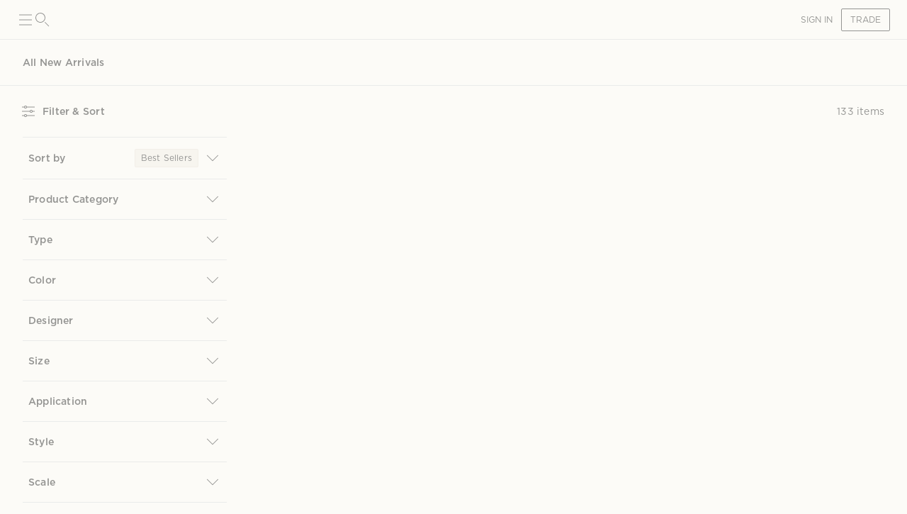

--- FILE ---
content_type: text/html; charset=utf-8
request_url: https://schumacher.com/new-arrivals-shop-all
body_size: 57823
content:
<!DOCTYPE html><html lang="en"><head><meta charSet="utf-8"/><meta name="viewport" content="width=device-width, initial-scale=1, maximum-scale=1"/><script type="application/ld+json">{
    "@context": "https://schema.org",
    "@type": "BreadcrumbList",
    "itemListElement": [
      {
        "@type": "ListItem",
        "position": 1,
        "item": {
          "@id": "https://schumacher.com",
          "name": "Home"
        }
      },{
        "@type": "ListItem",
        "position": 2,
        "item": {
          "@id": "https://schumacher.com/new-arrivals",
          "name": "New Arrivals"
        }
      }
     ]
  }</script><title>New Arrivals | Schumacher</title><meta name="robots" content="index,follow"/><meta name="description" content="View Schumacher’s New Arrivals to shop the newest designer fabrics, wallcoverings, trims, pillows and more, with something for all of your interior design projects."/><meta property="og:title" content="Schumacher - New Arrivals"/><meta property="og:description" content="View Schumacher’s New Arrivals to shop the newest designer fabrics, wallcoverings, trims, pillows and more, with something for all of your interior design projects."/><meta property="og:url" content="https://schumacher.com/new-arrivals-shop-all"/><meta property="og:site_name" content="Schumacher"/><link rel="canonical" href="https://schumacher.com/new-arrivals-shop-all"/><link rel="preload" as="image" imageSrcSet="/static/icons/sm/ico-arrow_up.svg?w=16 1x, /static/icons/sm/ico-arrow_up.svg?w=32 2x"/><meta name="next-head-count" content="12"/><meta name="theme-color" content="#FFD700"/><link rel="shortcut icon" href="/favicon.ico"/><style data-emotion="css-global 0"></style><style data-emotion="css-global 66e76y">html{-webkit-font-smoothing:antialiased;-moz-osx-font-smoothing:grayscale;box-sizing:border-box;-webkit-text-size-adjust:100%;}*,*::before,*::after{box-sizing:inherit;}strong,b{font-weight:700;}body{margin:0;color:#2D2D2D;font-family:Gotham,Chronicle,sans-serif;font-weight:400;font-size:1rem;line-height:1.5;background-color:#FCFBF7;}@media print{body{background-color:#fff;}}body::backdrop{background-color:#FCFBF7;}</style><style data-emotion="css-global animation-61bdi0">@-webkit-keyframes animation-61bdi0{0%{-webkit-transform:rotate(0deg);-moz-transform:rotate(0deg);-ms-transform:rotate(0deg);transform:rotate(0deg);}100%{-webkit-transform:rotate(360deg);-moz-transform:rotate(360deg);-ms-transform:rotate(360deg);transform:rotate(360deg);}}@keyframes animation-61bdi0{0%{-webkit-transform:rotate(0deg);-moz-transform:rotate(0deg);-ms-transform:rotate(0deg);transform:rotate(0deg);}100%{-webkit-transform:rotate(360deg);-moz-transform:rotate(360deg);-ms-transform:rotate(360deg);transform:rotate(360deg);}}</style><style data-emotion="css-global animation-1o38n3e">@-webkit-keyframes animation-1o38n3e{0%{stroke-dasharray:1px,200px;stroke-dashoffset:0;}50%{stroke-dasharray:100px,200px;stroke-dashoffset:-15px;}100%{stroke-dasharray:1px,200px;stroke-dashoffset:-126px;}}@keyframes animation-1o38n3e{0%{stroke-dasharray:1px,200px;stroke-dashoffset:0;}50%{stroke-dasharray:100px,200px;stroke-dashoffset:-15px;}100%{stroke-dasharray:1px,200px;stroke-dashoffset:-126px;}}</style><style data-emotion="css 1y0n3al f9o6g3 2zqwuy 1ox4c69 12n543z 1xs9ofx 1xf4em6 1h6gj5f ud4200 1jmsttv 1v6t3ui l1ykld ostass 1n2qg5a 1mzerio jj2ztu 5xxo2y cveorv 14mb7r6 k5gdvb 1uc21i0 18j85rp 1gawmfz 1b2ssqr z1q6e3 ac3gh9 4g6ai3 x343hu tyxzst 1hkmdnt md0or0 14cm6zw ah9bj8 6u2adf 1l579z6 ue6afo v73548 153704r 1h2sacl csuo17 99hbvl k3msge q4nuaw 18kx54u 8ga0ig fld1lk dvwe15 12ohp4u dbb81p 1hbdvcu yslzb5 ljvmp3 1f7lu5w 19yygjy 1oqjm54 4ejps8 13odlrs 1ebnygn 1avyf0x jvztyz 1i4vdba 95g4uk blfq1p 1x4jos1 ng1u2p 1ldvj6l wp8d0u 1g78ho2 17mjx8s 1qojw2s hykxvd 4mymo6">.css-1y0n3al{width:100%;margin-left:auto;box-sizing:border-box;margin-right:auto;padding-left:16px;padding-right:16px;}@media (min-width:601px){.css-1y0n3al{padding-left:24px;padding-right:24px;}}.css-f9o6g3{display:-webkit-box;display:-webkit-flex;display:-ms-flexbox;display:flex;-webkit-flex-direction:column;-ms-flex-direction:column;flex-direction:column;-webkit-box-pack:justify;-webkit-justify-content:space-between;justify-content:space-between;-webkit-flex-direction:row;-ms-flex-direction:row;flex-direction:row;-webkit-align-items:center;-webkit-box-align:center;-ms-flex-align:center;align-items:center;}.css-2zqwuy{display:-webkit-box;display:-webkit-flex;display:-ms-flexbox;display:flex;-webkit-flex-direction:column;-ms-flex-direction:column;flex-direction:column;-webkit-flex-direction:row;-ms-flex-direction:row;flex-direction:row;-webkit-column-gap:24px;column-gap:24px;-webkit-align-items:center;-webkit-box-align:center;-ms-flex-align:center;align-items:center;}.css-1ox4c69{display:-webkit-inline-box;display:-webkit-inline-flex;display:-ms-inline-flexbox;display:inline-flex;-webkit-align-items:center;-webkit-box-align:center;-ms-flex-align:center;align-items:center;-webkit-box-pack:center;-ms-flex-pack:center;-webkit-justify-content:center;justify-content:center;position:relative;box-sizing:border-box;-webkit-tap-highlight-color:transparent;background-color:transparent;outline:0;border:0;margin:0;border-radius:0;padding:0;cursor:pointer;-webkit-user-select:none;-moz-user-select:none;-ms-user-select:none;user-select:none;vertical-align:middle;-moz-appearance:none;-webkit-appearance:none;-webkit-text-decoration:none;text-decoration:none;color:inherit;text-align:center;-webkit-flex:0 0 auto;-ms-flex:0 0 auto;flex:0 0 auto;font-size:1.5rem;padding:8px;border-radius:50%;color:rgba(0, 0, 0, 0.54);-webkit-transition:background-color 150ms cubic-bezier(0.4, 0, 0.2, 1) 0ms;transition:background-color 150ms cubic-bezier(0.4, 0, 0.2, 1) 0ms;height:24px;width:24px;z-index:1;font-weight:normal;padding:0px;min-height:0;min-width:0;color:#2D2D2D;}.css-1ox4c69::-moz-focus-inner{border-style:none;}.css-1ox4c69.Mui-disabled{pointer-events:none;cursor:default;}@media print{.css-1ox4c69{-webkit-print-color-adjust:exact;color-adjust:exact;}}.css-1ox4c69.Mui-disabled{background-color:transparent;color:rgba(0, 0, 0, 0.26);}.css-1ox4c69.MuiIconButton-loading{color:transparent;}.css-1ox4c69:hover{background-color:transparent;}.css-12n543z{-webkit-user-select:none;-moz-user-select:none;-ms-user-select:none;user-select:none;width:1em;height:1em;display:inline-block;-webkit-flex-shrink:0;-ms-flex-negative:0;flex-shrink:0;-webkit-transition:fill 200ms cubic-bezier(0.4, 0, 0.2, 1) 0ms;transition:fill 200ms cubic-bezier(0.4, 0, 0.2, 1) 0ms;font-size:1.5rem;font-size:24px;}.css-1xs9ofx{display:-webkit-inline-box;display:-webkit-inline-flex;display:-ms-inline-flexbox;display:inline-flex;-webkit-align-items:center;-webkit-box-align:center;-ms-flex-align:center;align-items:center;-webkit-box-pack:center;-ms-flex-pack:center;-webkit-justify-content:center;justify-content:center;position:relative;box-sizing:border-box;-webkit-tap-highlight-color:transparent;background-color:transparent;outline:0;border:0;margin:0;border-radius:0;padding:0;cursor:pointer;-webkit-user-select:none;-moz-user-select:none;-ms-user-select:none;user-select:none;vertical-align:middle;-moz-appearance:none;-webkit-appearance:none;-webkit-text-decoration:none;text-decoration:none;color:inherit;text-align:center;-webkit-flex:0 0 auto;-ms-flex:0 0 auto;flex:0 0 auto;font-size:1.5rem;padding:8px;border-radius:50%;color:rgba(0, 0, 0, 0.54);-webkit-transition:background-color 150ms cubic-bezier(0.4, 0, 0.2, 1) 0ms;transition:background-color 150ms cubic-bezier(0.4, 0, 0.2, 1) 0ms;height:24px;width:24px;}.css-1xs9ofx::-moz-focus-inner{border-style:none;}.css-1xs9ofx.Mui-disabled{pointer-events:none;cursor:default;}@media print{.css-1xs9ofx{-webkit-print-color-adjust:exact;color-adjust:exact;}}.css-1xs9ofx.Mui-disabled{background-color:transparent;color:rgba(0, 0, 0, 0.26);}.css-1xs9ofx.MuiIconButton-loading{color:transparent;}.css-1xs9ofx:hover{background-color:transparent;}.css-1xf4em6{cursor:pointer;width:0;}.css-1h6gj5f{display:-webkit-box;display:-webkit-flex;display:-ms-flexbox;display:flex;-webkit-flex-direction:column;-ms-flex-direction:column;flex-direction:column;-webkit-align-items:center;-webkit-box-align:center;-ms-flex-align:center;align-items:center;-webkit-flex-direction:row;-ms-flex-direction:row;flex-direction:row;-webkit-column-gap:16px;column-gap:16px;}.css-ud4200{display:-webkit-inline-box;display:-webkit-inline-flex;display:-ms-inline-flexbox;display:inline-flex;-webkit-align-items:center;-webkit-box-align:center;-ms-flex-align:center;align-items:center;-webkit-box-pack:center;-ms-flex-pack:center;-webkit-justify-content:center;justify-content:center;position:relative;box-sizing:border-box;-webkit-tap-highlight-color:transparent;background-color:transparent;outline:0;border:0;margin:0;border-radius:0;padding:0;cursor:pointer;-webkit-user-select:none;-moz-user-select:none;-ms-user-select:none;user-select:none;vertical-align:middle;-moz-appearance:none;-webkit-appearance:none;-webkit-text-decoration:none;text-decoration:none;color:inherit;font-family:Gotham,Chronicle,sans-serif;font-weight:500;font-size:0.875rem;line-height:1.75;text-transform:uppercase;min-width:64px;padding:6px 16px;border:0;border-radius:4px;-webkit-transition:background-color 250ms cubic-bezier(0.4, 0, 0.2, 1) 0ms,box-shadow 250ms cubic-bezier(0.4, 0, 0.2, 1) 0ms,border-color 250ms cubic-bezier(0.4, 0, 0.2, 1) 0ms,color 250ms cubic-bezier(0.4, 0, 0.2, 1) 0ms;transition:background-color 250ms cubic-bezier(0.4, 0, 0.2, 1) 0ms,box-shadow 250ms cubic-bezier(0.4, 0, 0.2, 1) 0ms,border-color 250ms cubic-bezier(0.4, 0, 0.2, 1) 0ms,color 250ms cubic-bezier(0.4, 0, 0.2, 1) 0ms;--variant-textColor:#B18F8C;--variant-outlinedColor:#B18F8C;--variant-outlinedBorder:rgba(177, 143, 140, 0.5);--variant-containedColor:#2D2D2D;--variant-containedBg:#B18F8C;box-shadow:none;-webkit-transition:background-color 250ms cubic-bezier(0.4, 0, 0.2, 1) 0ms,box-shadow 250ms cubic-bezier(0.4, 0, 0.2, 1) 0ms,border-color 250ms cubic-bezier(0.4, 0, 0.2, 1) 0ms;transition:background-color 250ms cubic-bezier(0.4, 0, 0.2, 1) 0ms,box-shadow 250ms cubic-bezier(0.4, 0, 0.2, 1) 0ms,border-color 250ms cubic-bezier(0.4, 0, 0.2, 1) 0ms;font-family:Gotham;border-radius:2px;font-weight:bold;color:#2D2D2D;height:40px;padding-left:12px;padding-right:12px;font-size:12px;font-weight:normal;text-transform:uppercase;}.css-ud4200::-moz-focus-inner{border-style:none;}.css-ud4200.Mui-disabled{pointer-events:none;cursor:default;}@media print{.css-ud4200{-webkit-print-color-adjust:exact;color-adjust:exact;}}.css-ud4200:hover{-webkit-text-decoration:none;text-decoration:none;}.css-ud4200.Mui-disabled{color:rgba(0, 0, 0, 0.26);}@media (hover: hover){.css-ud4200:hover{--variant-containedBg:#A07F7C;--variant-textBg:rgba(177, 143, 140, 0.04);--variant-outlinedBorder:#B18F8C;--variant-outlinedBg:rgba(177, 143, 140, 0.04);}}.css-ud4200:hover{box-shadow:none;}.css-ud4200.Mui-focusVisible{box-shadow:none;}.css-ud4200:active{box-shadow:none;}.css-ud4200.Mui-disabled{box-shadow:none;}.css-ud4200.MuiButton-loading{color:transparent;}.css-ud4200.Mui-disabled{color:#969798;}@media (min-width:801px){.css-ud4200{font-size:12px;height:32px;}}.css-1jmsttv{display:-webkit-inline-box;display:-webkit-inline-flex;display:-ms-inline-flexbox;display:inline-flex;-webkit-align-items:center;-webkit-box-align:center;-ms-flex-align:center;align-items:center;-webkit-box-pack:center;-ms-flex-pack:center;-webkit-justify-content:center;justify-content:center;position:relative;box-sizing:border-box;-webkit-tap-highlight-color:transparent;background-color:transparent;outline:0;border:0;margin:0;border-radius:0;padding:0;cursor:pointer;-webkit-user-select:none;-moz-user-select:none;-ms-user-select:none;user-select:none;vertical-align:middle;-moz-appearance:none;-webkit-appearance:none;-webkit-text-decoration:none;text-decoration:none;color:inherit;font-family:Gotham,Chronicle,sans-serif;font-weight:500;font-size:0.875rem;line-height:1.75;text-transform:uppercase;min-width:64px;padding:6px 16px;border:0;border-radius:4px;-webkit-transition:background-color 250ms cubic-bezier(0.4, 0, 0.2, 1) 0ms,box-shadow 250ms cubic-bezier(0.4, 0, 0.2, 1) 0ms,border-color 250ms cubic-bezier(0.4, 0, 0.2, 1) 0ms,color 250ms cubic-bezier(0.4, 0, 0.2, 1) 0ms;transition:background-color 250ms cubic-bezier(0.4, 0, 0.2, 1) 0ms,box-shadow 250ms cubic-bezier(0.4, 0, 0.2, 1) 0ms,border-color 250ms cubic-bezier(0.4, 0, 0.2, 1) 0ms,color 250ms cubic-bezier(0.4, 0, 0.2, 1) 0ms;padding:5px 15px;border:1px solid currentColor;border-color:var(--variant-outlinedBorder, currentColor);background-color:var(--variant-outlinedBg);color:var(--variant-outlinedColor);--variant-textColor:#FFD700;--variant-outlinedColor:#FFD700;--variant-outlinedBorder:rgba(255, 215, 0, 0.5);--variant-containedColor:#2D2D2D;--variant-containedBg:#FFD700;padding:3px 9px;font-size:0.8125rem;box-shadow:none;-webkit-transition:background-color 250ms cubic-bezier(0.4, 0, 0.2, 1) 0ms,box-shadow 250ms cubic-bezier(0.4, 0, 0.2, 1) 0ms,border-color 250ms cubic-bezier(0.4, 0, 0.2, 1) 0ms;transition:background-color 250ms cubic-bezier(0.4, 0, 0.2, 1) 0ms,box-shadow 250ms cubic-bezier(0.4, 0, 0.2, 1) 0ms,border-color 250ms cubic-bezier(0.4, 0, 0.2, 1) 0ms;font-family:Gotham;border-radius:2px;font-weight:bold;border-color:#2D2D2D;color:#2D2D2D;height:40px;padding-left:12px;padding-right:12px;font-size:12px;font-weight:normal;}.css-1jmsttv::-moz-focus-inner{border-style:none;}.css-1jmsttv.Mui-disabled{pointer-events:none;cursor:default;}@media print{.css-1jmsttv{-webkit-print-color-adjust:exact;color-adjust:exact;}}.css-1jmsttv:hover{-webkit-text-decoration:none;text-decoration:none;}.css-1jmsttv.Mui-disabled{color:rgba(0, 0, 0, 0.26);}.css-1jmsttv.Mui-disabled{border:1px solid rgba(0, 0, 0, 0.12);}@media (hover: hover){.css-1jmsttv:hover{--variant-containedBg:#FFC825;--variant-textBg:rgba(255, 215, 0, 0.04);--variant-outlinedBorder:#FFD700;--variant-outlinedBg:rgba(255, 215, 0, 0.04);}}.css-1jmsttv:hover{box-shadow:none;}.css-1jmsttv.Mui-focusVisible{box-shadow:none;}.css-1jmsttv:active{box-shadow:none;}.css-1jmsttv.Mui-disabled{box-shadow:none;}.css-1jmsttv.MuiButton-loading{color:transparent;}.css-1jmsttv:hover{background-color:#F2F3F4;border-color:#2D2D2D;}.css-1jmsttv.Mui-disabled{border-color:#D9DADC;color:#969798;}@media (min-width:801px){.css-1jmsttv{font-size:12px;height:32px;}}.css-1v6t3ui{margin-top:56px;padding-bottom:40px;background-color:#FCFBF7;}.css-l1ykld{position:-webkit-sticky;position:sticky;top:56px;background-color:#FCFBF7;z-index:1300;height:65px;display:-webkit-box;display:-webkit-flex;display:-ms-flexbox;display:flex;-webkit-align-items:flex-start;-webkit-box-align:flex-start;-ms-flex-align:flex-start;align-items:flex-start;border-bottom:1px solid;border-color:#D9DADC;}@media (min-width:801px){.css-l1ykld{padding-left:32px;padding-right:32px;}}@media (max-width:1024.95px){.css-l1ykld{padding-left:24px;padding-right:24px;}}@media (max-width:600.95px){.css-l1ykld{padding-left:16px;padding-right:16px;}}.css-ostass{margin:0;font-size:12px;line-height:1.35;letter-spacing:0.015em;font-family:Gotham;font-weight:700;-webkit-align-self:center;-ms-flex-item-align:center;align-self:center;font-style:normal;}@media (min-width:801px){.css-ostass{font-size:14px;line-height:1.4;letter-spacing:0.015em;font-family:Gotham;}}@media (min-width:1025px){.css-ostass{font-size:14px;line-height:1.4;letter-spacing:0.015em;font-family:Gotham;}}.css-1n2qg5a{position:-webkit-sticky;position:sticky;top:121px;z-index:1299;background-color:#FCFBF7;display:-webkit-box;display:-webkit-flex;display:-ms-flexbox;display:flex;-webkit-box-pack:justify;-webkit-justify-content:space-between;justify-content:space-between;-webkit-align-items:center;-webkit-box-align:center;-ms-flex-align:center;align-items:center;padding-top:16px;padding-bottom:16px;margin-top:8px;margin-bottom:8px;border-bottom:none;border-color:#D9DADC;}@media (min-width:801px){.css-1n2qg5a{padding-left:32px;padding-right:32px;}}@media (max-width:1024.95px){.css-1n2qg5a{padding-left:24px;padding-right:24px;}}@media (max-width:600.95px){.css-1n2qg5a{padding-left:16px;padding-right:16px;}}.css-1mzerio{display:-webkit-box;display:-webkit-flex;display:-ms-flexbox;display:flex;-webkit-flex-direction:row;-ms-flex-direction:row;flex-direction:row;}.css-1mzerio>:not(style):not(style){margin:0;}.css-1mzerio>:not(style)~:not(style){margin-left:8px;}.css-jj2ztu{display:-webkit-box;display:-webkit-flex;display:-ms-flexbox;display:flex;-webkit-flex-direction:row;-ms-flex-direction:row;flex-direction:row;}.css-jj2ztu>:not(style):not(style){margin:0;}.css-jj2ztu>:not(style)~:not(style){margin-left:16px;}.css-5xxo2y{display:-webkit-inline-box;display:-webkit-inline-flex;display:-ms-inline-flexbox;display:inline-flex;-webkit-align-items:center;-webkit-box-align:center;-ms-flex-align:center;align-items:center;-webkit-box-pack:center;-ms-flex-pack:center;-webkit-justify-content:center;justify-content:center;position:relative;box-sizing:border-box;-webkit-tap-highlight-color:transparent;background-color:transparent;outline:0;border:0;margin:0;border-radius:0;padding:0;cursor:pointer;-webkit-user-select:none;-moz-user-select:none;-ms-user-select:none;user-select:none;vertical-align:middle;-moz-appearance:none;-webkit-appearance:none;-webkit-text-decoration:none;text-decoration:none;color:inherit;font-family:Gotham,Chronicle,sans-serif;font-weight:500;font-size:0.875rem;line-height:1.75;text-transform:uppercase;min-width:64px;padding:6px 16px;border:0;border-radius:4px;-webkit-transition:background-color 250ms cubic-bezier(0.4, 0, 0.2, 1) 0ms,box-shadow 250ms cubic-bezier(0.4, 0, 0.2, 1) 0ms,border-color 250ms cubic-bezier(0.4, 0, 0.2, 1) 0ms,color 250ms cubic-bezier(0.4, 0, 0.2, 1) 0ms;transition:background-color 250ms cubic-bezier(0.4, 0, 0.2, 1) 0ms,box-shadow 250ms cubic-bezier(0.4, 0, 0.2, 1) 0ms,border-color 250ms cubic-bezier(0.4, 0, 0.2, 1) 0ms,color 250ms cubic-bezier(0.4, 0, 0.2, 1) 0ms;padding:6px 8px;color:var(--variant-textColor);background-color:var(--variant-textBg);--variant-textColor:#FFD700;--variant-outlinedColor:#FFD700;--variant-outlinedBorder:rgba(255, 215, 0, 0.5);--variant-containedColor:#2D2D2D;--variant-containedBg:#FFD700;box-shadow:none;-webkit-transition:background-color 250ms cubic-bezier(0.4, 0, 0.2, 1) 0ms,box-shadow 250ms cubic-bezier(0.4, 0, 0.2, 1) 0ms,border-color 250ms cubic-bezier(0.4, 0, 0.2, 1) 0ms;transition:background-color 250ms cubic-bezier(0.4, 0, 0.2, 1) 0ms,box-shadow 250ms cubic-bezier(0.4, 0, 0.2, 1) 0ms,border-color 250ms cubic-bezier(0.4, 0, 0.2, 1) 0ms;font-family:Gotham;border-radius:2px;font-weight:bold;color:#2D2D2D;height:40px;padding-left:12px;padding-right:12px;font-size:12px;text-transform:inherit;padding:0px;height:100%;}.css-5xxo2y::-moz-focus-inner{border-style:none;}.css-5xxo2y.Mui-disabled{pointer-events:none;cursor:default;}@media print{.css-5xxo2y{-webkit-print-color-adjust:exact;color-adjust:exact;}}.css-5xxo2y:hover{-webkit-text-decoration:none;text-decoration:none;}.css-5xxo2y.Mui-disabled{color:rgba(0, 0, 0, 0.26);}@media (hover: hover){.css-5xxo2y:hover{--variant-containedBg:#FFC825;--variant-textBg:rgba(255, 215, 0, 0.04);--variant-outlinedBorder:#FFD700;--variant-outlinedBg:rgba(255, 215, 0, 0.04);}}.css-5xxo2y:hover{box-shadow:none;}.css-5xxo2y.Mui-focusVisible{box-shadow:none;}.css-5xxo2y:active{box-shadow:none;}.css-5xxo2y.Mui-disabled{box-shadow:none;}.css-5xxo2y.MuiButton-loading{color:transparent;}.css-5xxo2y.Mui-disabled{color:#969798;}@media (min-width:801px){.css-5xxo2y{font-size:12px;}}.css-5xxo2y:hover{background-color:transparent;}.css-cveorv{display:inherit;margin-right:8px;margin-left:-4px;}.css-cveorv>*:nth-of-type(1){font-size:20px;}.css-14mb7r6{position:relative;display:-webkit-inline-box;display:-webkit-inline-flex;display:-ms-inline-flexbox;display:inline-flex;vertical-align:middle;-webkit-flex-shrink:0;-ms-flex-negative:0;flex-shrink:0;}.css-14mb7r6 .MuiBadge-badge{min-width:6px;height:6px;top:2px;}.css-k5gdvb{display:-webkit-box;display:-webkit-flex;display:-ms-flexbox;display:flex;-webkit-flex-direction:row;-ms-flex-direction:row;flex-direction:row;-webkit-box-flex-wrap:wrap;-webkit-flex-wrap:wrap;-ms-flex-wrap:wrap;flex-wrap:wrap;-webkit-box-pack:center;-ms-flex-pack:center;-webkit-justify-content:center;justify-content:center;-webkit-align-content:center;-ms-flex-line-pack:center;align-content:center;-webkit-align-items:center;-webkit-box-align:center;-ms-flex-align:center;align-items:center;position:absolute;box-sizing:border-box;font-family:Gotham,Chronicle,sans-serif;font-weight:500;font-size:0.75rem;min-width:20px;line-height:1;padding:0 6px;height:20px;border-radius:10px;z-index:1;-webkit-transition:-webkit-transform 225ms cubic-bezier(0.4, 0, 0.2, 1) 0ms;transition:transform 225ms cubic-bezier(0.4, 0, 0.2, 1) 0ms;background-color:#FFD700;color:#2D2D2D;border-radius:4px;height:8px;min-width:8px;padding:0;top:0;right:0;-webkit-transform:scale(1) translate(50%, -50%);-moz-transform:scale(1) translate(50%, -50%);-ms-transform:scale(1) translate(50%, -50%);transform:scale(1) translate(50%, -50%);transform-origin:100% 0%;-webkit-transition:-webkit-transform 195ms cubic-bezier(0.4, 0, 0.2, 1) 0ms;transition:transform 195ms cubic-bezier(0.4, 0, 0.2, 1) 0ms;}.css-k5gdvb.MuiBadge-invisible{-webkit-transform:scale(0) translate(50%, -50%);-moz-transform:scale(0) translate(50%, -50%);-ms-transform:scale(0) translate(50%, -50%);transform:scale(0) translate(50%, -50%);}.css-1uc21i0{margin:0;font-size:12px;line-height:1.35;letter-spacing:0.015em;font-family:Gotham;font-weight:700;}@media (min-width:801px){.css-1uc21i0{font-size:14px;line-height:1.4;letter-spacing:0.015em;font-family:Gotham;}}@media (min-width:1025px){.css-1uc21i0{font-size:14px;line-height:1.4;letter-spacing:0.015em;font-family:Gotham;}}.css-18j85rp{margin:0;font-size:12px;line-height:1.35;letter-spacing:0.015em;font-family:Gotham;font-weight:normal;min-width:80px;text-align:right;}@media (min-width:801px){.css-18j85rp{font-size:14px;line-height:1.4;letter-spacing:0.015em;font-family:Gotham;}}@media (min-width:1025px){.css-18j85rp{font-size:14px;line-height:1.4;letter-spacing:0.015em;font-family:Gotham;}}.css-1gawmfz{display:-webkit-box;display:-webkit-flex;display:-ms-flexbox;display:flex;-webkit-flex-direction:row;-ms-flex-direction:row;flex-direction:row;position:relative;}@media (min-width:801px){.css-1gawmfz{padding-right:32px;}}@media (max-width:1024.95px){.css-1gawmfz{padding-right:24px;padding-left:24px;}}@media (max-width:600.95px){.css-1gawmfz{padding-right:16px;padding-left:16px;}}.css-1b2ssqr{-webkit-flex:0 0 auto;-ms-flex:0 0 auto;flex:0 0 auto;width:320px;-webkit-flex-shrink:0;-ms-flex-negative:0;flex-shrink:0;}.css-1b2ssqr .MuiDrawer-paper{position:-webkit-sticky;position:sticky;top:177px;overflow-y:auto;max-height:calc(100vh - 177px);width:320px;box-sizing:border-box;background-color:#FCFBF7;border-right:0;}.css-1b2ssqr .MuiDrawer-paper::-webkit-scrollbar{display:none;}.css-z1q6e3{background-color:#FFFFFF;color:#2D2D2D;-webkit-transition:box-shadow 300ms cubic-bezier(0.4, 0, 0.2, 1) 0ms;transition:box-shadow 300ms cubic-bezier(0.4, 0, 0.2, 1) 0ms;box-shadow:var(--Paper-shadow);background-image:var(--Paper-overlay);overflow-y:auto;display:-webkit-box;display:-webkit-flex;display:-ms-flexbox;display:flex;-webkit-flex-direction:column;-ms-flex-direction:column;flex-direction:column;height:100%;-webkit-flex:1 0 auto;-ms-flex:1 0 auto;flex:1 0 auto;z-index:1200;-webkit-overflow-scrolling:touch;position:fixed;top:0;outline:0;left:0;border-right:1px solid #D9DADC;}.css-ac3gh9{display:-webkit-box;display:-webkit-flex;display:-ms-flexbox;display:flex;-webkit-flex-direction:column;-ms-flex-direction:column;flex-direction:column;margin-left:32px;border-bottom:1px solid;border-top:1px solid;border-color:#D9DADC;}.css-4g6ai3{cursor:pointer;}.css-x343hu{display:-webkit-box;display:-webkit-flex;display:-ms-flexbox;display:flex;-webkit-align-items:center;-webkit-box-align:center;-ms-flex-align:center;align-items:center;padding:16px 8px;opacity:1;}.css-tyxzst{margin:0;font-size:12px;line-height:1.35;letter-spacing:0.015em;font-family:Gotham;font-weight:normal;margin-right:8px;padding:4px 8px;background-color:#F2EEE7;border-radius:2px;border:1px solid;border-color:#E9E2D9;}@media (min-width:801px){.css-tyxzst{font-size:12px;line-height:1.35;letter-spacing:0.015em;font-family:Gotham;}}@media (min-width:1025px){.css-tyxzst{font-size:12px;line-height:1.35;letter-spacing:0.015em;font-family:Gotham;}}.css-1hkmdnt{cursor:pointer;opacity:1;}.css-md0or0{position:-webkit-sticky;position:sticky;top:0;background-color:#FCFBF7;z-index:1300;}.css-14cm6zw{display:-webkit-box;display:-webkit-flex;display:-ms-flexbox;display:flex;border-top:1px solid;border-color:#D9DADC;-webkit-align-items:center;-webkit-box-align:center;-ms-flex-align:center;align-items:center;padding:16px 8px;}@media (min-width:801px){.css-ah9bj8{padding-right:32px;}}@media (max-width:1024.95px){.css-ah9bj8{padding-right:0px;}}.css-6u2adf{-webkit-box-flex:1;-webkit-flex-grow:1;-ms-flex-positive:1;flex-grow:1;-webkit-transition:margin 195ms cubic-bezier(0.4, 0, 0.6, 1) 0ms;transition:margin 195ms cubic-bezier(0.4, 0, 0.6, 1) 0ms;}@media (min-width:801px){.css-6u2adf{-webkit-transition:margin 225ms cubic-bezier(0.0, 0, 0.2, 1) 0ms;transition:margin 225ms cubic-bezier(0.0, 0, 0.2, 1) 0ms;margin-left:0;}}@media (max-width:1024.95px){.css-6u2adf{margin-left:0;}}.css-1l579z6{box-sizing:border-box;display:-webkit-box;display:-webkit-flex;display:-ms-flexbox;display:flex;-webkit-box-flex-wrap:wrap;-webkit-flex-wrap:wrap;-ms-flex-wrap:wrap;flex-wrap:wrap;width:100%;-webkit-flex-direction:row;-ms-flex-direction:row;flex-direction:row;overflow:hidden;}@media (min-width:0px){.css-1l579z6{margin-top:calc(-1 * 24px);}.css-1l579z6>.MuiGridLegacy-item{padding-top:24px;}}@media (min-width:601px){.css-1l579z6{margin-top:calc(-1 * 24px);}.css-1l579z6>.MuiGridLegacy-item{padding-top:24px;}}@media (min-width:801px){.css-1l579z6{margin-top:calc(-1 * 24px);}.css-1l579z6>.MuiGridLegacy-item{padding-top:24px;}}@media (min-width:1025px){.css-1l579z6{margin-top:calc(-1 * 32px);}.css-1l579z6>.MuiGridLegacy-item{padding-top:32px;}}@media (min-width:1281px){.css-1l579z6{margin-top:calc(-1 * 32px);}.css-1l579z6>.MuiGridLegacy-item{padding-top:32px;}}@media (min-width:0px){.css-1l579z6{width:calc(100% + 24px);margin-left:calc(-1 * 24px);}.css-1l579z6>.MuiGridLegacy-item{padding-left:24px;}}@media (min-width:601px){.css-1l579z6{width:calc(100% + 24px);margin-left:calc(-1 * 24px);}.css-1l579z6>.MuiGridLegacy-item{padding-left:24px;}}@media (min-width:801px){.css-1l579z6{width:calc(100% + 24px);margin-left:calc(-1 * 24px);}.css-1l579z6>.MuiGridLegacy-item{padding-left:24px;}}@media (min-width:1025px){.css-1l579z6{width:calc(100% + 32px);margin-left:calc(-1 * 32px);}.css-1l579z6>.MuiGridLegacy-item{padding-left:32px;}}@media (min-width:1281px){.css-1l579z6{width:calc(100% + 32px);margin-left:calc(-1 * 32px);}.css-1l579z6>.MuiGridLegacy-item{padding-left:32px;}}.css-ue6afo{box-sizing:border-box;margin:0;-webkit-flex-direction:row;-ms-flex-direction:row;flex-direction:row;-webkit-flex-basis:100%;-ms-flex-preferred-size:100%;flex-basis:100%;-webkit-box-flex:0;-webkit-flex-grow:0;-ms-flex-positive:0;flex-grow:0;max-width:100%;}@media (min-width:601px){.css-ue6afo{-webkit-flex-basis:50%;-ms-flex-preferred-size:50%;flex-basis:50%;-webkit-box-flex:0;-webkit-flex-grow:0;-ms-flex-positive:0;flex-grow:0;max-width:50%;}}@media (min-width:801px){.css-ue6afo{-webkit-flex-basis:33.333333%;-ms-flex-preferred-size:33.333333%;flex-basis:33.333333%;-webkit-box-flex:0;-webkit-flex-grow:0;-ms-flex-positive:0;flex-grow:0;max-width:33.333333%;}}@media (min-width:1025px){.css-ue6afo{-webkit-flex-basis:33.333333%;-ms-flex-preferred-size:33.333333%;flex-basis:33.333333%;-webkit-box-flex:0;-webkit-flex-grow:0;-ms-flex-positive:0;flex-grow:0;max-width:33.333333%;}}@media (min-width:1281px){.css-ue6afo{-webkit-flex-basis:25%;-ms-flex-preferred-size:25%;flex-basis:25%;-webkit-box-flex:0;-webkit-flex-grow:0;-ms-flex-positive:0;flex-grow:0;max-width:25%;}}.css-v73548{display:-webkit-box;display:-webkit-flex;display:-ms-flexbox;display:flex;-webkit-flex-direction:column;-ms-flex-direction:column;flex-direction:column;cursor:pointer;height:100%;}.css-v73548>:not(style):not(style){margin:0;}.css-v73548>:not(style)~:not(style){margin-top:4px;}.css-153704r{position:relative;height:100%;width:100%;object-fit:cover;object-position:50% 50%;}.css-1h2sacl{display:-webkit-box;display:-webkit-flex;display:-ms-flexbox;display:flex;-webkit-flex-direction:row;-ms-flex-direction:row;flex-direction:row;position:absolute;top:12px;left:12px;z-index:10;}.css-1h2sacl>:not(style):not(style){margin:0;}.css-1h2sacl>:not(style)~:not(style){margin-left:4px;}.css-csuo17{background-color:#FCFBF7;z-index:10;padding:6px 8px;border-radius:2px;}.css-99hbvl{margin:0;font-size:10px;line-height:1.2;letter-spacing:0.0175em;text-transform:uppercase;font-family:Gotham;font-weight:700;}@media (min-width:801px){.css-99hbvl{font-size:10px;line-height:1.2;letter-spacing:0.0175em;text-transform:uppercase;font-family:Gotham;}}@media (min-width:1025px){.css-99hbvl{font-size:10px;line-height:1.2;letter-spacing:0.0175em;text-transform:uppercase;font-family:Gotham;}}.css-k3msge{position:relative;width:100%;height:100%;object-fit:cover;}.css-q4nuaw{display:-webkit-box;display:-webkit-flex;display:-ms-flexbox;display:flex;-webkit-flex-direction:row;-ms-flex-direction:row;flex-direction:row;margin-top:8px;margin-bottom:8px;-webkit-align-items:center;-webkit-box-align:center;-ms-flex-align:center;align-items:center;}.css-q4nuaw>:not(style):not(style){margin:0;}.css-q4nuaw>:not(style)~:not(style){margin-left:8px;}.css-18kx54u{border-radius:50%;border:1px solid;border-color:#2D2D2D;width:33px;height:33px;}.css-8ga0ig{border-radius:50%;border:none;border-color:#2D2D2D;width:33px;height:33px;}.css-fld1lk{margin:0;font-size:12px;line-height:1.35;letter-spacing:0.015em;font-family:Gotham;font-weight:normal;cursor:pointer;}@media (min-width:801px){.css-fld1lk{font-size:14px;line-height:1.4;letter-spacing:0.015em;font-family:Gotham;}}@media (min-width:1025px){.css-fld1lk{font-size:14px;line-height:1.4;letter-spacing:0.015em;font-family:Gotham;}}.css-dvwe15{display:-webkit-box;display:-webkit-flex;display:-ms-flexbox;display:flex;-webkit-flex-direction:column;-ms-flex-direction:column;flex-direction:column;height:100%;}.css-dvwe15>:not(style):not(style){margin:0;}.css-dvwe15>:not(style)~:not(style){margin-top:4px;}.css-12ohp4u{margin:0;font-size:12px;line-height:1.35;letter-spacing:0.015em;font-family:Gotham;font-weight:700;color:#969798;}@media (min-width:801px){.css-12ohp4u{font-size:12px;line-height:1.35;letter-spacing:0.015em;font-family:Gotham;}}@media (min-width:1025px){.css-12ohp4u{font-size:12px;line-height:1.35;letter-spacing:0.015em;font-family:Gotham;}}.css-dbb81p{margin:0;font-size:14px;line-height:1.4;letter-spacing:0.015em;font-family:Gotham;font-weight:normal;}@media (min-width:801px){.css-dbb81p{font-size:16px;line-height:1.5;letter-spacing:0em;font-family:Gotham;}}@media (min-width:1025px){.css-dbb81p{font-size:16px;line-height:1.5;letter-spacing:0em;font-family:Gotham;}}.css-1hbdvcu{margin:0;font-size:12px;line-height:1.35;letter-spacing:0.015em;font-family:Gotham;font-weight:normal;color:#969798;}@media (min-width:801px){.css-1hbdvcu{font-size:14px;line-height:1.4;letter-spacing:0.015em;font-family:Gotham;}}@media (min-width:1025px){.css-1hbdvcu{font-size:14px;line-height:1.4;letter-spacing:0.015em;font-family:Gotham;}}.css-yslzb5{border-bottom:1px solid;border-color:#D9DADC;}.css-ljvmp3{padding-left:8px;padding-right:8px;padding-top:6px;padding-bottom:6px;background-color:#FCFBF7;position:absolute;bottom:12px;width:100%;-webkit-box-pack:center;-ms-flex-pack:center;-webkit-justify-content:center;justify-content:center;display:-webkit-box;display:-webkit-flex;display:-ms-flexbox;display:flex;opacity:1;-webkit-transition:0.2s all;transition:0.2s all;z-index:100;}.css-1f7lu5w{margin:0;font-size:10px;line-height:1.2;letter-spacing:0.0175em;text-transform:uppercase;font-family:Gotham;font-weight:700;text-align:center;}@media (min-width:801px){.css-1f7lu5w{font-size:10px;line-height:1.2;letter-spacing:0.0175em;text-transform:uppercase;font-family:Gotham;}}@media (min-width:1025px){.css-1f7lu5w{font-size:10px;line-height:1.2;letter-spacing:0.0175em;text-transform:uppercase;font-family:Gotham;}}.css-19yygjy{display:-webkit-box;display:-webkit-flex;display:-ms-flexbox;display:flex;-webkit-flex-direction:column;-ms-flex-direction:column;flex-direction:column;margin-top:48px;-webkit-align-items:center;-webkit-box-align:center;-ms-flex-align:center;align-items:center;-webkit-box-pack:center;-ms-flex-pack:center;-webkit-justify-content:center;justify-content:center;}.css-1oqjm54{display:inline-block;-webkit-animation:animation-61bdi0 1.4s linear infinite;animation:animation-61bdi0 1.4s linear infinite;color:#FFD700;}.css-4ejps8{display:block;}.css-13odlrs{stroke:currentColor;stroke-dasharray:80px,200px;stroke-dashoffset:0;-webkit-animation:animation-1o38n3e 1.4s ease-in-out infinite;animation:animation-1o38n3e 1.4s ease-in-out infinite;}.css-1ebnygn{padding-bottom:16px;}.css-1avyf0x{margin:0;font-size:12px;line-height:1.35;letter-spacing:0.015em;font-family:Gotham;font-weight:normal;}@media (min-width:801px){.css-1avyf0x{font-size:12px;line-height:1.35;letter-spacing:0.015em;font-family:Gotham;}}@media (min-width:1025px){.css-1avyf0x{font-size:12px;line-height:1.35;letter-spacing:0.015em;font-family:Gotham;}}@media (min-width:601px){.css-jvztyz{padding-left:24px;padding-right:24px;}}@media (min-width:801px){.css-jvztyz{padding-left:32px;padding-right:32px;}}@media (min-width:1025px){.css-jvztyz{padding-left:32px;padding-right:32px;}}@media (min-width:1281px){.css-jvztyz{padding-left:32px;padding-right:32px;}}@media (min-width:1025px){.css-1i4vdba{padding:16px 32px;}}@media (max-width:1024.95px){.css-1i4vdba{padding:16px 24px;}}.css-95g4uk{display:-webkit-box;display:-webkit-flex;display:-ms-flexbox;display:flex;-webkit-flex-direction:row;-ms-flex-direction:row;flex-direction:row;-webkit-box-pack:justify;-webkit-justify-content:space-between;justify-content:space-between;-webkit-align-items:center;-webkit-box-align:center;-ms-flex-align:center;align-items:center;}.css-blfq1p{display:-webkit-box;display:-webkit-flex;display:-ms-flexbox;display:flex;-webkit-flex-direction:row;-ms-flex-direction:row;flex-direction:row;-webkit-align-items:center;-webkit-box-align:center;-ms-flex-align:center;align-items:center;-webkit-box-pack:center;-ms-flex-pack:center;-webkit-justify-content:center;justify-content:center;}.css-blfq1p>:not(style):not(style){margin:0;}.css-blfq1p>:not(style)~:not(style){margin-left:16px;}@media (min-width:801px){.css-blfq1p{padding-left:0px;padding-right:0px;}}@media (min-width:1025px){.css-blfq1p{padding-left:0px;padding-right:0px;}}@media (min-width:1281px){.css-blfq1p{padding-left:0px;padding-right:0px;}}.css-1x4jos1{display:-webkit-box;display:-webkit-flex;display:-ms-flexbox;display:flex;-webkit-flex-direction:row;-ms-flex-direction:row;flex-direction:row;-webkit-align-items:center;-webkit-box-align:center;-ms-flex-align:center;align-items:center;}.css-1x4jos1>:not(style):not(style){margin:0;}.css-1x4jos1>:not(style)~:not(style){margin-left:16px;}.css-ng1u2p{display:-webkit-inline-box;display:-webkit-inline-flex;display:-ms-inline-flexbox;display:inline-flex;-webkit-align-items:center;-webkit-box-align:center;-ms-flex-align:center;align-items:center;-webkit-box-pack:center;-ms-flex-pack:center;-webkit-justify-content:center;justify-content:center;position:relative;box-sizing:border-box;-webkit-tap-highlight-color:transparent;background-color:transparent;outline:0;border:0;margin:0;border-radius:0;padding:0;cursor:pointer;-webkit-user-select:none;-moz-user-select:none;-ms-user-select:none;user-select:none;vertical-align:middle;-moz-appearance:none;-webkit-appearance:none;-webkit-text-decoration:none;text-decoration:none;color:inherit;text-align:center;-webkit-flex:0 0 auto;-ms-flex:0 0 auto;flex:0 0 auto;font-size:1.5rem;padding:8px;border-radius:50%;color:rgba(0, 0, 0, 0.54);-webkit-transition:background-color 150ms cubic-bezier(0.4, 0, 0.2, 1) 0ms;transition:background-color 150ms cubic-bezier(0.4, 0, 0.2, 1) 0ms;--IconButton-hoverBg:rgba(0, 0, 0, 0.04);padding:5px;font-size:1.125rem;height:32px;width:32px;color:#2D2D2D;border:1px solid #2D2D2D;}.css-ng1u2p::-moz-focus-inner{border-style:none;}.css-ng1u2p.Mui-disabled{pointer-events:none;cursor:default;}@media print{.css-ng1u2p{-webkit-print-color-adjust:exact;color-adjust:exact;}}.css-ng1u2p:hover{background-color:var(--IconButton-hoverBg);}@media (hover: none){.css-ng1u2p:hover{background-color:transparent;}}.css-ng1u2p.Mui-disabled{background-color:transparent;color:rgba(0, 0, 0, 0.26);}.css-ng1u2p.MuiIconButton-loading{color:transparent;}.css-ng1u2p:hover{background-color:#F2F3F4;}.css-ng1u2p.Mui-disabled{border:1px solid #D9DADC;}.css-1ldvj6l{-webkit-user-select:none;-moz-user-select:none;-ms-user-select:none;user-select:none;width:1em;height:1em;display:inline-block;-webkit-flex-shrink:0;-ms-flex-negative:0;flex-shrink:0;-webkit-transition:fill 200ms cubic-bezier(0.4, 0, 0.2, 1) 0ms;transition:fill 200ms cubic-bezier(0.4, 0, 0.2, 1) 0ms;font-size:1.5rem;font-size:16px;}.css-wp8d0u{display:-webkit-inline-box;display:-webkit-inline-flex;display:-ms-inline-flexbox;display:inline-flex;-webkit-align-items:center;-webkit-box-align:center;-ms-flex-align:center;align-items:center;-webkit-box-pack:center;-ms-flex-pack:center;-webkit-justify-content:center;justify-content:center;position:relative;box-sizing:border-box;-webkit-tap-highlight-color:transparent;background-color:transparent;outline:0;border:0;margin:0;border-radius:0;padding:0;cursor:pointer;-webkit-user-select:none;-moz-user-select:none;-ms-user-select:none;user-select:none;vertical-align:middle;-moz-appearance:none;-webkit-appearance:none;-webkit-text-decoration:none;text-decoration:none;color:inherit;font-family:Gotham,Chronicle,sans-serif;font-weight:500;font-size:0.875rem;line-height:1.75;text-transform:uppercase;min-width:64px;padding:6px 16px;border:0;border-radius:4px;-webkit-transition:background-color 250ms cubic-bezier(0.4, 0, 0.2, 1) 0ms,box-shadow 250ms cubic-bezier(0.4, 0, 0.2, 1) 0ms,border-color 250ms cubic-bezier(0.4, 0, 0.2, 1) 0ms,color 250ms cubic-bezier(0.4, 0, 0.2, 1) 0ms;transition:background-color 250ms cubic-bezier(0.4, 0, 0.2, 1) 0ms,box-shadow 250ms cubic-bezier(0.4, 0, 0.2, 1) 0ms,border-color 250ms cubic-bezier(0.4, 0, 0.2, 1) 0ms,color 250ms cubic-bezier(0.4, 0, 0.2, 1) 0ms;padding:6px 8px;color:var(--variant-textColor);background-color:var(--variant-textBg);--variant-textColor:#FFD700;--variant-outlinedColor:#FFD700;--variant-outlinedBorder:rgba(255, 215, 0, 0.5);--variant-containedColor:#2D2D2D;--variant-containedBg:#FFD700;box-shadow:none;-webkit-transition:background-color 250ms cubic-bezier(0.4, 0, 0.2, 1) 0ms,box-shadow 250ms cubic-bezier(0.4, 0, 0.2, 1) 0ms,border-color 250ms cubic-bezier(0.4, 0, 0.2, 1) 0ms;transition:background-color 250ms cubic-bezier(0.4, 0, 0.2, 1) 0ms,box-shadow 250ms cubic-bezier(0.4, 0, 0.2, 1) 0ms,border-color 250ms cubic-bezier(0.4, 0, 0.2, 1) 0ms;font-family:Gotham;border-radius:2px;font-weight:bold;color:#2D2D2D;height:40px;padding-left:12px;padding-right:12px;font-size:12px;font-weight:700;padding:0px;}.css-wp8d0u::-moz-focus-inner{border-style:none;}.css-wp8d0u.Mui-disabled{pointer-events:none;cursor:default;}@media print{.css-wp8d0u{-webkit-print-color-adjust:exact;color-adjust:exact;}}.css-wp8d0u:hover{-webkit-text-decoration:none;text-decoration:none;}.css-wp8d0u.Mui-disabled{color:rgba(0, 0, 0, 0.26);}@media (hover: hover){.css-wp8d0u:hover{--variant-containedBg:#FFC825;--variant-textBg:rgba(255, 215, 0, 0.04);--variant-outlinedBorder:#FFD700;--variant-outlinedBg:rgba(255, 215, 0, 0.04);}}.css-wp8d0u:hover{box-shadow:none;}.css-wp8d0u.Mui-focusVisible{box-shadow:none;}.css-wp8d0u:active{box-shadow:none;}.css-wp8d0u.Mui-disabled{box-shadow:none;}.css-wp8d0u.MuiButton-loading{color:transparent;}.css-wp8d0u.Mui-disabled{color:#969798;}@media (min-width:801px){.css-wp8d0u{font-size:12px;}}.css-1g78ho2{display:inherit;margin-right:-4px;margin-left:8px;}.css-1g78ho2>*:nth-of-type(1){font-size:20px;}.css-17mjx8s{box-sizing:border-box;display:-webkit-box;display:-webkit-flex;display:-ms-flexbox;display:flex;-webkit-box-flex-wrap:wrap;-webkit-flex-wrap:wrap;-ms-flex-wrap:wrap;flex-wrap:wrap;width:100%;-webkit-flex-direction:row;-ms-flex-direction:row;flex-direction:row;-webkit-box-pack:center;-ms-flex-pack:center;-webkit-justify-content:center;justify-content:center;-webkit-align-items:center;-webkit-box-align:center;-ms-flex-align:center;align-items:center;}@media (min-width:801px){.css-17mjx8s{border-top:1px solid #D9DADC;}}@media (min-width:801px) and (max-width:800.95px){.css-17mjx8s{border-top:1px solid #D9DADC;}}.css-1qojw2s{box-sizing:border-box;margin:0;-webkit-flex-direction:row;-ms-flex-direction:row;flex-direction:row;-webkit-flex-basis:100%;-ms-flex-preferred-size:100%;flex-basis:100%;-webkit-box-flex:0;-webkit-flex-grow:0;-ms-flex-positive:0;flex-grow:0;max-width:100%;display:-webkit-box;display:-webkit-flex;display:-ms-flexbox;display:flex;-webkit-flex-direction:row;-ms-flex-direction:row;flex-direction:row;-webkit-align-items:center;-webkit-box-align:center;-ms-flex-align:center;align-items:center;-webkit-box-pack:center;-ms-flex-pack:center;-webkit-justify-content:center;justify-content:center;gap:16px;padding:16px 0px;}@media (min-width:601px){.css-1qojw2s{-webkit-flex-basis:100%;-ms-flex-preferred-size:100%;flex-basis:100%;-webkit-box-flex:0;-webkit-flex-grow:0;-ms-flex-positive:0;flex-grow:0;max-width:100%;}}@media (min-width:801px){.css-1qojw2s{-webkit-flex-basis:58.333333%;-ms-flex-preferred-size:58.333333%;flex-basis:58.333333%;-webkit-box-flex:0;-webkit-flex-grow:0;-ms-flex-positive:0;flex-grow:0;max-width:58.333333%;}}@media (min-width:1025px){.css-1qojw2s{-webkit-flex-basis:41.666667%;-ms-flex-preferred-size:41.666667%;flex-basis:41.666667%;-webkit-box-flex:0;-webkit-flex-grow:0;-ms-flex-positive:0;flex-grow:0;max-width:41.666667%;}}@media (min-width:1281px){.css-1qojw2s{-webkit-flex-basis:41.666667%;-ms-flex-preferred-size:41.666667%;flex-basis:41.666667%;-webkit-box-flex:0;-webkit-flex-grow:0;-ms-flex-positive:0;flex-grow:0;max-width:41.666667%;}}@media (min-width:801px) and (max-width:800.95px){.css-1qojw2s{-webkit-flex-direction:row;-ms-flex-direction:row;flex-direction:row;gap:16px;}}@media (max-width:800.95px){.css-1qojw2s{-webkit-flex-direction:column;-ms-flex-direction:column;flex-direction:column;gap:8px;}}.css-hykxvd{margin:0;font-size:12px;line-height:1.35;letter-spacing:0.015em;font-family:Gotham;font-weight:normal;font-size:0.750rem;-webkit-align-items:center;-webkit-box-align:center;-ms-flex-align:center;align-items:center;}@media (min-width:801px){.css-hykxvd{font-size:12px;line-height:1.35;letter-spacing:0.015em;font-family:Gotham;}}@media (min-width:1025px){.css-hykxvd{font-size:12px;line-height:1.35;letter-spacing:0.015em;font-family:Gotham;}}.css-4mymo6{width:62.55px;height:32px;position:relative;}</style><link rel="preconnect" href="https://fonts.gstatic.com" crossorigin /><link rel="preload" href="/_next/static/css/a27083911e8f4c2b.css" as="style"/><link rel="stylesheet" href="/_next/static/css/a27083911e8f4c2b.css" data-n-g=""/><link rel="preload" href="/_next/static/css/4ac5df0f3b425f73.css" as="style"/><link rel="stylesheet" href="/_next/static/css/4ac5df0f3b425f73.css" data-n-p=""/><link rel="preload" href="/_next/static/css/cc7cfb3be1fdc48d.css" as="style"/><link rel="stylesheet" href="/_next/static/css/cc7cfb3be1fdc48d.css"/><noscript data-n-css=""></noscript><script defer="" nomodule="" src="/_next/static/chunks/polyfills-42372ed130431b0a.js"></script><script defer="" src="/_next/static/chunks/a9798fbf.1cb98ba21257e9f3.js"></script><script defer="" src="/_next/static/chunks/2676.c46f1bd8b7568764.js"></script><script defer="" src="/_next/static/chunks/1278-e9ed41a3ebd81cb7.js"></script><script defer="" src="/_next/static/chunks/9812.03e9a8425da6a3ef.js"></script><script defer="" src="/_next/static/chunks/7563-acee64e6343292fd.js"></script><script defer="" src="/_next/static/chunks/125.cfe578951008a94f.js"></script><script defer="" src="/_next/static/chunks/4573-8699f8f7a099af0f.js"></script><script defer="" src="/_next/static/chunks/6610.baf0d69695f98a68.js"></script><script defer="" src="/_next/static/chunks/4756.af6c438bd1c5966e.js"></script><script src="/_next/static/chunks/webpack-2bdc365df97088f0.js" defer=""></script><script src="/_next/static/chunks/framework-b3029727019c6186.js" defer=""></script><script src="/_next/static/chunks/main-ab25cd9fe98a239c.js" defer=""></script><script src="/_next/static/chunks/pages/_app-fec25ad906f6c55a.js" defer=""></script><script src="/_next/static/chunks/5063-148ad06c2c8b2fd6.js" defer=""></script><script src="/_next/static/chunks/1227-e23712527b2ae067.js" defer=""></script><script src="/_next/static/chunks/542-8b76e84f68e7aebd.js" defer=""></script><script src="/_next/static/chunks/7137-bdf7b625d1f67dd5.js" defer=""></script><script src="/_next/static/chunks/2722-2cc1505b008ab78b.js" defer=""></script><script src="/_next/static/chunks/2138-d245e926ff6e7830.js" defer=""></script><script src="/_next/static/chunks/9446-765c549e8100ff98.js" defer=""></script><script src="/_next/static/chunks/873-cb8efa61d875af50.js" defer=""></script><script src="/_next/static/chunks/5675-820f05adbd8d9e71.js" defer=""></script><script src="/_next/static/chunks/2728-da55ca951a40d2d0.js" defer=""></script><script src="/_next/static/chunks/988-f4582c75144530ae.js" defer=""></script><script src="/_next/static/chunks/2903-800274c931dfd4fc.js" defer=""></script><script src="/_next/static/chunks/9302-9e4b14e5fea05bc5.js" defer=""></script><script src="/_next/static/chunks/2648-23f9a36b96131502.js" defer=""></script><script src="/_next/static/chunks/5134-f1a7ba5ceffb0eb0.js" defer=""></script><script src="/_next/static/chunks/7605-9e8e6a6426caa668.js" defer=""></script><script src="/_next/static/chunks/9673-7e1bd4916bee4374.js" defer=""></script><script src="/_next/static/chunks/9031-fa6cd23f654f5439.js" defer=""></script><script src="/_next/static/chunks/7863-03cf8376b675b268.js" defer=""></script><script src="/_next/static/chunks/755-4d9aabd0b7965b46.js" defer=""></script><script src="/_next/static/chunks/8526-23dea648c2d56b6f.js" defer=""></script><script src="/_next/static/chunks/986-5c45e457032927f5.js" defer=""></script><script src="/_next/static/chunks/pages/new-arrivals-shop-all-76407a0212bca6b0.js" defer=""></script><script src="/_next/static/1ahNycfRVha6n3Vsz1m3e/_buildManifest.js" defer=""></script><script src="/_next/static/1ahNycfRVha6n3Vsz1m3e/_ssgManifest.js" defer=""></script><style data-href="https://fonts.googleapis.com/css?family=Roboto:300,400,500,700&display=swap">@font-face{font-family:'Roboto';font-style:normal;font-weight:300;font-stretch:normal;font-display:swap;src:url(https://fonts.gstatic.com/l/font?kit=KFOMCnqEu92Fr1ME7kSn66aGLdTylUAMQXC89YmC2DPNWuaabVmUiAw&skey=a0a0114a1dcab3ac&v=v50) format('woff')}@font-face{font-family:'Roboto';font-style:normal;font-weight:400;font-stretch:normal;font-display:swap;src:url(https://fonts.gstatic.com/l/font?kit=KFOMCnqEu92Fr1ME7kSn66aGLdTylUAMQXC89YmC2DPNWubEbVmUiAw&skey=a0a0114a1dcab3ac&v=v50) format('woff')}@font-face{font-family:'Roboto';font-style:normal;font-weight:500;font-stretch:normal;font-display:swap;src:url(https://fonts.gstatic.com/l/font?kit=KFOMCnqEu92Fr1ME7kSn66aGLdTylUAMQXC89YmC2DPNWub2bVmUiAw&skey=a0a0114a1dcab3ac&v=v50) format('woff')}@font-face{font-family:'Roboto';font-style:normal;font-weight:700;font-stretch:normal;font-display:swap;src:url(https://fonts.gstatic.com/l/font?kit=KFOMCnqEu92Fr1ME7kSn66aGLdTylUAMQXC89YmC2DPNWuYjalmUiAw&skey=a0a0114a1dcab3ac&v=v50) format('woff')}@font-face{font-family:'Roboto';font-style:normal;font-weight:300;font-stretch:100%;font-display:swap;src:url(https://fonts.gstatic.com/s/roboto/v50/KFO7CnqEu92Fr1ME7kSn66aGLdTylUAMa3GUBHMdazTgWw.woff2) format('woff2');unicode-range:U+0460-052F,U+1C80-1C8A,U+20B4,U+2DE0-2DFF,U+A640-A69F,U+FE2E-FE2F}@font-face{font-family:'Roboto';font-style:normal;font-weight:300;font-stretch:100%;font-display:swap;src:url(https://fonts.gstatic.com/s/roboto/v50/KFO7CnqEu92Fr1ME7kSn66aGLdTylUAMa3iUBHMdazTgWw.woff2) format('woff2');unicode-range:U+0301,U+0400-045F,U+0490-0491,U+04B0-04B1,U+2116}@font-face{font-family:'Roboto';font-style:normal;font-weight:300;font-stretch:100%;font-display:swap;src:url(https://fonts.gstatic.com/s/roboto/v50/KFO7CnqEu92Fr1ME7kSn66aGLdTylUAMa3CUBHMdazTgWw.woff2) format('woff2');unicode-range:U+1F00-1FFF}@font-face{font-family:'Roboto';font-style:normal;font-weight:300;font-stretch:100%;font-display:swap;src:url(https://fonts.gstatic.com/s/roboto/v50/KFO7CnqEu92Fr1ME7kSn66aGLdTylUAMa3-UBHMdazTgWw.woff2) format('woff2');unicode-range:U+0370-0377,U+037A-037F,U+0384-038A,U+038C,U+038E-03A1,U+03A3-03FF}@font-face{font-family:'Roboto';font-style:normal;font-weight:300;font-stretch:100%;font-display:swap;src:url(https://fonts.gstatic.com/s/roboto/v50/KFO7CnqEu92Fr1ME7kSn66aGLdTylUAMawCUBHMdazTgWw.woff2) format('woff2');unicode-range:U+0302-0303,U+0305,U+0307-0308,U+0310,U+0312,U+0315,U+031A,U+0326-0327,U+032C,U+032F-0330,U+0332-0333,U+0338,U+033A,U+0346,U+034D,U+0391-03A1,U+03A3-03A9,U+03B1-03C9,U+03D1,U+03D5-03D6,U+03F0-03F1,U+03F4-03F5,U+2016-2017,U+2034-2038,U+203C,U+2040,U+2043,U+2047,U+2050,U+2057,U+205F,U+2070-2071,U+2074-208E,U+2090-209C,U+20D0-20DC,U+20E1,U+20E5-20EF,U+2100-2112,U+2114-2115,U+2117-2121,U+2123-214F,U+2190,U+2192,U+2194-21AE,U+21B0-21E5,U+21F1-21F2,U+21F4-2211,U+2213-2214,U+2216-22FF,U+2308-230B,U+2310,U+2319,U+231C-2321,U+2336-237A,U+237C,U+2395,U+239B-23B7,U+23D0,U+23DC-23E1,U+2474-2475,U+25AF,U+25B3,U+25B7,U+25BD,U+25C1,U+25CA,U+25CC,U+25FB,U+266D-266F,U+27C0-27FF,U+2900-2AFF,U+2B0E-2B11,U+2B30-2B4C,U+2BFE,U+3030,U+FF5B,U+FF5D,U+1D400-1D7FF,U+1EE00-1EEFF}@font-face{font-family:'Roboto';font-style:normal;font-weight:300;font-stretch:100%;font-display:swap;src:url(https://fonts.gstatic.com/s/roboto/v50/KFO7CnqEu92Fr1ME7kSn66aGLdTylUAMaxKUBHMdazTgWw.woff2) format('woff2');unicode-range:U+0001-000C,U+000E-001F,U+007F-009F,U+20DD-20E0,U+20E2-20E4,U+2150-218F,U+2190,U+2192,U+2194-2199,U+21AF,U+21E6-21F0,U+21F3,U+2218-2219,U+2299,U+22C4-22C6,U+2300-243F,U+2440-244A,U+2460-24FF,U+25A0-27BF,U+2800-28FF,U+2921-2922,U+2981,U+29BF,U+29EB,U+2B00-2BFF,U+4DC0-4DFF,U+FFF9-FFFB,U+10140-1018E,U+10190-1019C,U+101A0,U+101D0-101FD,U+102E0-102FB,U+10E60-10E7E,U+1D2C0-1D2D3,U+1D2E0-1D37F,U+1F000-1F0FF,U+1F100-1F1AD,U+1F1E6-1F1FF,U+1F30D-1F30F,U+1F315,U+1F31C,U+1F31E,U+1F320-1F32C,U+1F336,U+1F378,U+1F37D,U+1F382,U+1F393-1F39F,U+1F3A7-1F3A8,U+1F3AC-1F3AF,U+1F3C2,U+1F3C4-1F3C6,U+1F3CA-1F3CE,U+1F3D4-1F3E0,U+1F3ED,U+1F3F1-1F3F3,U+1F3F5-1F3F7,U+1F408,U+1F415,U+1F41F,U+1F426,U+1F43F,U+1F441-1F442,U+1F444,U+1F446-1F449,U+1F44C-1F44E,U+1F453,U+1F46A,U+1F47D,U+1F4A3,U+1F4B0,U+1F4B3,U+1F4B9,U+1F4BB,U+1F4BF,U+1F4C8-1F4CB,U+1F4D6,U+1F4DA,U+1F4DF,U+1F4E3-1F4E6,U+1F4EA-1F4ED,U+1F4F7,U+1F4F9-1F4FB,U+1F4FD-1F4FE,U+1F503,U+1F507-1F50B,U+1F50D,U+1F512-1F513,U+1F53E-1F54A,U+1F54F-1F5FA,U+1F610,U+1F650-1F67F,U+1F687,U+1F68D,U+1F691,U+1F694,U+1F698,U+1F6AD,U+1F6B2,U+1F6B9-1F6BA,U+1F6BC,U+1F6C6-1F6CF,U+1F6D3-1F6D7,U+1F6E0-1F6EA,U+1F6F0-1F6F3,U+1F6F7-1F6FC,U+1F700-1F7FF,U+1F800-1F80B,U+1F810-1F847,U+1F850-1F859,U+1F860-1F887,U+1F890-1F8AD,U+1F8B0-1F8BB,U+1F8C0-1F8C1,U+1F900-1F90B,U+1F93B,U+1F946,U+1F984,U+1F996,U+1F9E9,U+1FA00-1FA6F,U+1FA70-1FA7C,U+1FA80-1FA89,U+1FA8F-1FAC6,U+1FACE-1FADC,U+1FADF-1FAE9,U+1FAF0-1FAF8,U+1FB00-1FBFF}@font-face{font-family:'Roboto';font-style:normal;font-weight:300;font-stretch:100%;font-display:swap;src:url(https://fonts.gstatic.com/s/roboto/v50/KFO7CnqEu92Fr1ME7kSn66aGLdTylUAMa3OUBHMdazTgWw.woff2) format('woff2');unicode-range:U+0102-0103,U+0110-0111,U+0128-0129,U+0168-0169,U+01A0-01A1,U+01AF-01B0,U+0300-0301,U+0303-0304,U+0308-0309,U+0323,U+0329,U+1EA0-1EF9,U+20AB}@font-face{font-family:'Roboto';font-style:normal;font-weight:300;font-stretch:100%;font-display:swap;src:url(https://fonts.gstatic.com/s/roboto/v50/KFO7CnqEu92Fr1ME7kSn66aGLdTylUAMa3KUBHMdazTgWw.woff2) format('woff2');unicode-range:U+0100-02BA,U+02BD-02C5,U+02C7-02CC,U+02CE-02D7,U+02DD-02FF,U+0304,U+0308,U+0329,U+1D00-1DBF,U+1E00-1E9F,U+1EF2-1EFF,U+2020,U+20A0-20AB,U+20AD-20C0,U+2113,U+2C60-2C7F,U+A720-A7FF}@font-face{font-family:'Roboto';font-style:normal;font-weight:300;font-stretch:100%;font-display:swap;src:url(https://fonts.gstatic.com/s/roboto/v50/KFO7CnqEu92Fr1ME7kSn66aGLdTylUAMa3yUBHMdazQ.woff2) format('woff2');unicode-range:U+0000-00FF,U+0131,U+0152-0153,U+02BB-02BC,U+02C6,U+02DA,U+02DC,U+0304,U+0308,U+0329,U+2000-206F,U+20AC,U+2122,U+2191,U+2193,U+2212,U+2215,U+FEFF,U+FFFD}@font-face{font-family:'Roboto';font-style:normal;font-weight:400;font-stretch:100%;font-display:swap;src:url(https://fonts.gstatic.com/s/roboto/v50/KFO7CnqEu92Fr1ME7kSn66aGLdTylUAMa3GUBHMdazTgWw.woff2) format('woff2');unicode-range:U+0460-052F,U+1C80-1C8A,U+20B4,U+2DE0-2DFF,U+A640-A69F,U+FE2E-FE2F}@font-face{font-family:'Roboto';font-style:normal;font-weight:400;font-stretch:100%;font-display:swap;src:url(https://fonts.gstatic.com/s/roboto/v50/KFO7CnqEu92Fr1ME7kSn66aGLdTylUAMa3iUBHMdazTgWw.woff2) format('woff2');unicode-range:U+0301,U+0400-045F,U+0490-0491,U+04B0-04B1,U+2116}@font-face{font-family:'Roboto';font-style:normal;font-weight:400;font-stretch:100%;font-display:swap;src:url(https://fonts.gstatic.com/s/roboto/v50/KFO7CnqEu92Fr1ME7kSn66aGLdTylUAMa3CUBHMdazTgWw.woff2) format('woff2');unicode-range:U+1F00-1FFF}@font-face{font-family:'Roboto';font-style:normal;font-weight:400;font-stretch:100%;font-display:swap;src:url(https://fonts.gstatic.com/s/roboto/v50/KFO7CnqEu92Fr1ME7kSn66aGLdTylUAMa3-UBHMdazTgWw.woff2) format('woff2');unicode-range:U+0370-0377,U+037A-037F,U+0384-038A,U+038C,U+038E-03A1,U+03A3-03FF}@font-face{font-family:'Roboto';font-style:normal;font-weight:400;font-stretch:100%;font-display:swap;src:url(https://fonts.gstatic.com/s/roboto/v50/KFO7CnqEu92Fr1ME7kSn66aGLdTylUAMawCUBHMdazTgWw.woff2) format('woff2');unicode-range:U+0302-0303,U+0305,U+0307-0308,U+0310,U+0312,U+0315,U+031A,U+0326-0327,U+032C,U+032F-0330,U+0332-0333,U+0338,U+033A,U+0346,U+034D,U+0391-03A1,U+03A3-03A9,U+03B1-03C9,U+03D1,U+03D5-03D6,U+03F0-03F1,U+03F4-03F5,U+2016-2017,U+2034-2038,U+203C,U+2040,U+2043,U+2047,U+2050,U+2057,U+205F,U+2070-2071,U+2074-208E,U+2090-209C,U+20D0-20DC,U+20E1,U+20E5-20EF,U+2100-2112,U+2114-2115,U+2117-2121,U+2123-214F,U+2190,U+2192,U+2194-21AE,U+21B0-21E5,U+21F1-21F2,U+21F4-2211,U+2213-2214,U+2216-22FF,U+2308-230B,U+2310,U+2319,U+231C-2321,U+2336-237A,U+237C,U+2395,U+239B-23B7,U+23D0,U+23DC-23E1,U+2474-2475,U+25AF,U+25B3,U+25B7,U+25BD,U+25C1,U+25CA,U+25CC,U+25FB,U+266D-266F,U+27C0-27FF,U+2900-2AFF,U+2B0E-2B11,U+2B30-2B4C,U+2BFE,U+3030,U+FF5B,U+FF5D,U+1D400-1D7FF,U+1EE00-1EEFF}@font-face{font-family:'Roboto';font-style:normal;font-weight:400;font-stretch:100%;font-display:swap;src:url(https://fonts.gstatic.com/s/roboto/v50/KFO7CnqEu92Fr1ME7kSn66aGLdTylUAMaxKUBHMdazTgWw.woff2) format('woff2');unicode-range:U+0001-000C,U+000E-001F,U+007F-009F,U+20DD-20E0,U+20E2-20E4,U+2150-218F,U+2190,U+2192,U+2194-2199,U+21AF,U+21E6-21F0,U+21F3,U+2218-2219,U+2299,U+22C4-22C6,U+2300-243F,U+2440-244A,U+2460-24FF,U+25A0-27BF,U+2800-28FF,U+2921-2922,U+2981,U+29BF,U+29EB,U+2B00-2BFF,U+4DC0-4DFF,U+FFF9-FFFB,U+10140-1018E,U+10190-1019C,U+101A0,U+101D0-101FD,U+102E0-102FB,U+10E60-10E7E,U+1D2C0-1D2D3,U+1D2E0-1D37F,U+1F000-1F0FF,U+1F100-1F1AD,U+1F1E6-1F1FF,U+1F30D-1F30F,U+1F315,U+1F31C,U+1F31E,U+1F320-1F32C,U+1F336,U+1F378,U+1F37D,U+1F382,U+1F393-1F39F,U+1F3A7-1F3A8,U+1F3AC-1F3AF,U+1F3C2,U+1F3C4-1F3C6,U+1F3CA-1F3CE,U+1F3D4-1F3E0,U+1F3ED,U+1F3F1-1F3F3,U+1F3F5-1F3F7,U+1F408,U+1F415,U+1F41F,U+1F426,U+1F43F,U+1F441-1F442,U+1F444,U+1F446-1F449,U+1F44C-1F44E,U+1F453,U+1F46A,U+1F47D,U+1F4A3,U+1F4B0,U+1F4B3,U+1F4B9,U+1F4BB,U+1F4BF,U+1F4C8-1F4CB,U+1F4D6,U+1F4DA,U+1F4DF,U+1F4E3-1F4E6,U+1F4EA-1F4ED,U+1F4F7,U+1F4F9-1F4FB,U+1F4FD-1F4FE,U+1F503,U+1F507-1F50B,U+1F50D,U+1F512-1F513,U+1F53E-1F54A,U+1F54F-1F5FA,U+1F610,U+1F650-1F67F,U+1F687,U+1F68D,U+1F691,U+1F694,U+1F698,U+1F6AD,U+1F6B2,U+1F6B9-1F6BA,U+1F6BC,U+1F6C6-1F6CF,U+1F6D3-1F6D7,U+1F6E0-1F6EA,U+1F6F0-1F6F3,U+1F6F7-1F6FC,U+1F700-1F7FF,U+1F800-1F80B,U+1F810-1F847,U+1F850-1F859,U+1F860-1F887,U+1F890-1F8AD,U+1F8B0-1F8BB,U+1F8C0-1F8C1,U+1F900-1F90B,U+1F93B,U+1F946,U+1F984,U+1F996,U+1F9E9,U+1FA00-1FA6F,U+1FA70-1FA7C,U+1FA80-1FA89,U+1FA8F-1FAC6,U+1FACE-1FADC,U+1FADF-1FAE9,U+1FAF0-1FAF8,U+1FB00-1FBFF}@font-face{font-family:'Roboto';font-style:normal;font-weight:400;font-stretch:100%;font-display:swap;src:url(https://fonts.gstatic.com/s/roboto/v50/KFO7CnqEu92Fr1ME7kSn66aGLdTylUAMa3OUBHMdazTgWw.woff2) format('woff2');unicode-range:U+0102-0103,U+0110-0111,U+0128-0129,U+0168-0169,U+01A0-01A1,U+01AF-01B0,U+0300-0301,U+0303-0304,U+0308-0309,U+0323,U+0329,U+1EA0-1EF9,U+20AB}@font-face{font-family:'Roboto';font-style:normal;font-weight:400;font-stretch:100%;font-display:swap;src:url(https://fonts.gstatic.com/s/roboto/v50/KFO7CnqEu92Fr1ME7kSn66aGLdTylUAMa3KUBHMdazTgWw.woff2) format('woff2');unicode-range:U+0100-02BA,U+02BD-02C5,U+02C7-02CC,U+02CE-02D7,U+02DD-02FF,U+0304,U+0308,U+0329,U+1D00-1DBF,U+1E00-1E9F,U+1EF2-1EFF,U+2020,U+20A0-20AB,U+20AD-20C0,U+2113,U+2C60-2C7F,U+A720-A7FF}@font-face{font-family:'Roboto';font-style:normal;font-weight:400;font-stretch:100%;font-display:swap;src:url(https://fonts.gstatic.com/s/roboto/v50/KFO7CnqEu92Fr1ME7kSn66aGLdTylUAMa3yUBHMdazQ.woff2) format('woff2');unicode-range:U+0000-00FF,U+0131,U+0152-0153,U+02BB-02BC,U+02C6,U+02DA,U+02DC,U+0304,U+0308,U+0329,U+2000-206F,U+20AC,U+2122,U+2191,U+2193,U+2212,U+2215,U+FEFF,U+FFFD}@font-face{font-family:'Roboto';font-style:normal;font-weight:500;font-stretch:100%;font-display:swap;src:url(https://fonts.gstatic.com/s/roboto/v50/KFO7CnqEu92Fr1ME7kSn66aGLdTylUAMa3GUBHMdazTgWw.woff2) format('woff2');unicode-range:U+0460-052F,U+1C80-1C8A,U+20B4,U+2DE0-2DFF,U+A640-A69F,U+FE2E-FE2F}@font-face{font-family:'Roboto';font-style:normal;font-weight:500;font-stretch:100%;font-display:swap;src:url(https://fonts.gstatic.com/s/roboto/v50/KFO7CnqEu92Fr1ME7kSn66aGLdTylUAMa3iUBHMdazTgWw.woff2) format('woff2');unicode-range:U+0301,U+0400-045F,U+0490-0491,U+04B0-04B1,U+2116}@font-face{font-family:'Roboto';font-style:normal;font-weight:500;font-stretch:100%;font-display:swap;src:url(https://fonts.gstatic.com/s/roboto/v50/KFO7CnqEu92Fr1ME7kSn66aGLdTylUAMa3CUBHMdazTgWw.woff2) format('woff2');unicode-range:U+1F00-1FFF}@font-face{font-family:'Roboto';font-style:normal;font-weight:500;font-stretch:100%;font-display:swap;src:url(https://fonts.gstatic.com/s/roboto/v50/KFO7CnqEu92Fr1ME7kSn66aGLdTylUAMa3-UBHMdazTgWw.woff2) format('woff2');unicode-range:U+0370-0377,U+037A-037F,U+0384-038A,U+038C,U+038E-03A1,U+03A3-03FF}@font-face{font-family:'Roboto';font-style:normal;font-weight:500;font-stretch:100%;font-display:swap;src:url(https://fonts.gstatic.com/s/roboto/v50/KFO7CnqEu92Fr1ME7kSn66aGLdTylUAMawCUBHMdazTgWw.woff2) format('woff2');unicode-range:U+0302-0303,U+0305,U+0307-0308,U+0310,U+0312,U+0315,U+031A,U+0326-0327,U+032C,U+032F-0330,U+0332-0333,U+0338,U+033A,U+0346,U+034D,U+0391-03A1,U+03A3-03A9,U+03B1-03C9,U+03D1,U+03D5-03D6,U+03F0-03F1,U+03F4-03F5,U+2016-2017,U+2034-2038,U+203C,U+2040,U+2043,U+2047,U+2050,U+2057,U+205F,U+2070-2071,U+2074-208E,U+2090-209C,U+20D0-20DC,U+20E1,U+20E5-20EF,U+2100-2112,U+2114-2115,U+2117-2121,U+2123-214F,U+2190,U+2192,U+2194-21AE,U+21B0-21E5,U+21F1-21F2,U+21F4-2211,U+2213-2214,U+2216-22FF,U+2308-230B,U+2310,U+2319,U+231C-2321,U+2336-237A,U+237C,U+2395,U+239B-23B7,U+23D0,U+23DC-23E1,U+2474-2475,U+25AF,U+25B3,U+25B7,U+25BD,U+25C1,U+25CA,U+25CC,U+25FB,U+266D-266F,U+27C0-27FF,U+2900-2AFF,U+2B0E-2B11,U+2B30-2B4C,U+2BFE,U+3030,U+FF5B,U+FF5D,U+1D400-1D7FF,U+1EE00-1EEFF}@font-face{font-family:'Roboto';font-style:normal;font-weight:500;font-stretch:100%;font-display:swap;src:url(https://fonts.gstatic.com/s/roboto/v50/KFO7CnqEu92Fr1ME7kSn66aGLdTylUAMaxKUBHMdazTgWw.woff2) format('woff2');unicode-range:U+0001-000C,U+000E-001F,U+007F-009F,U+20DD-20E0,U+20E2-20E4,U+2150-218F,U+2190,U+2192,U+2194-2199,U+21AF,U+21E6-21F0,U+21F3,U+2218-2219,U+2299,U+22C4-22C6,U+2300-243F,U+2440-244A,U+2460-24FF,U+25A0-27BF,U+2800-28FF,U+2921-2922,U+2981,U+29BF,U+29EB,U+2B00-2BFF,U+4DC0-4DFF,U+FFF9-FFFB,U+10140-1018E,U+10190-1019C,U+101A0,U+101D0-101FD,U+102E0-102FB,U+10E60-10E7E,U+1D2C0-1D2D3,U+1D2E0-1D37F,U+1F000-1F0FF,U+1F100-1F1AD,U+1F1E6-1F1FF,U+1F30D-1F30F,U+1F315,U+1F31C,U+1F31E,U+1F320-1F32C,U+1F336,U+1F378,U+1F37D,U+1F382,U+1F393-1F39F,U+1F3A7-1F3A8,U+1F3AC-1F3AF,U+1F3C2,U+1F3C4-1F3C6,U+1F3CA-1F3CE,U+1F3D4-1F3E0,U+1F3ED,U+1F3F1-1F3F3,U+1F3F5-1F3F7,U+1F408,U+1F415,U+1F41F,U+1F426,U+1F43F,U+1F441-1F442,U+1F444,U+1F446-1F449,U+1F44C-1F44E,U+1F453,U+1F46A,U+1F47D,U+1F4A3,U+1F4B0,U+1F4B3,U+1F4B9,U+1F4BB,U+1F4BF,U+1F4C8-1F4CB,U+1F4D6,U+1F4DA,U+1F4DF,U+1F4E3-1F4E6,U+1F4EA-1F4ED,U+1F4F7,U+1F4F9-1F4FB,U+1F4FD-1F4FE,U+1F503,U+1F507-1F50B,U+1F50D,U+1F512-1F513,U+1F53E-1F54A,U+1F54F-1F5FA,U+1F610,U+1F650-1F67F,U+1F687,U+1F68D,U+1F691,U+1F694,U+1F698,U+1F6AD,U+1F6B2,U+1F6B9-1F6BA,U+1F6BC,U+1F6C6-1F6CF,U+1F6D3-1F6D7,U+1F6E0-1F6EA,U+1F6F0-1F6F3,U+1F6F7-1F6FC,U+1F700-1F7FF,U+1F800-1F80B,U+1F810-1F847,U+1F850-1F859,U+1F860-1F887,U+1F890-1F8AD,U+1F8B0-1F8BB,U+1F8C0-1F8C1,U+1F900-1F90B,U+1F93B,U+1F946,U+1F984,U+1F996,U+1F9E9,U+1FA00-1FA6F,U+1FA70-1FA7C,U+1FA80-1FA89,U+1FA8F-1FAC6,U+1FACE-1FADC,U+1FADF-1FAE9,U+1FAF0-1FAF8,U+1FB00-1FBFF}@font-face{font-family:'Roboto';font-style:normal;font-weight:500;font-stretch:100%;font-display:swap;src:url(https://fonts.gstatic.com/s/roboto/v50/KFO7CnqEu92Fr1ME7kSn66aGLdTylUAMa3OUBHMdazTgWw.woff2) format('woff2');unicode-range:U+0102-0103,U+0110-0111,U+0128-0129,U+0168-0169,U+01A0-01A1,U+01AF-01B0,U+0300-0301,U+0303-0304,U+0308-0309,U+0323,U+0329,U+1EA0-1EF9,U+20AB}@font-face{font-family:'Roboto';font-style:normal;font-weight:500;font-stretch:100%;font-display:swap;src:url(https://fonts.gstatic.com/s/roboto/v50/KFO7CnqEu92Fr1ME7kSn66aGLdTylUAMa3KUBHMdazTgWw.woff2) format('woff2');unicode-range:U+0100-02BA,U+02BD-02C5,U+02C7-02CC,U+02CE-02D7,U+02DD-02FF,U+0304,U+0308,U+0329,U+1D00-1DBF,U+1E00-1E9F,U+1EF2-1EFF,U+2020,U+20A0-20AB,U+20AD-20C0,U+2113,U+2C60-2C7F,U+A720-A7FF}@font-face{font-family:'Roboto';font-style:normal;font-weight:500;font-stretch:100%;font-display:swap;src:url(https://fonts.gstatic.com/s/roboto/v50/KFO7CnqEu92Fr1ME7kSn66aGLdTylUAMa3yUBHMdazQ.woff2) format('woff2');unicode-range:U+0000-00FF,U+0131,U+0152-0153,U+02BB-02BC,U+02C6,U+02DA,U+02DC,U+0304,U+0308,U+0329,U+2000-206F,U+20AC,U+2122,U+2191,U+2193,U+2212,U+2215,U+FEFF,U+FFFD}@font-face{font-family:'Roboto';font-style:normal;font-weight:700;font-stretch:100%;font-display:swap;src:url(https://fonts.gstatic.com/s/roboto/v50/KFO7CnqEu92Fr1ME7kSn66aGLdTylUAMa3GUBHMdazTgWw.woff2) format('woff2');unicode-range:U+0460-052F,U+1C80-1C8A,U+20B4,U+2DE0-2DFF,U+A640-A69F,U+FE2E-FE2F}@font-face{font-family:'Roboto';font-style:normal;font-weight:700;font-stretch:100%;font-display:swap;src:url(https://fonts.gstatic.com/s/roboto/v50/KFO7CnqEu92Fr1ME7kSn66aGLdTylUAMa3iUBHMdazTgWw.woff2) format('woff2');unicode-range:U+0301,U+0400-045F,U+0490-0491,U+04B0-04B1,U+2116}@font-face{font-family:'Roboto';font-style:normal;font-weight:700;font-stretch:100%;font-display:swap;src:url(https://fonts.gstatic.com/s/roboto/v50/KFO7CnqEu92Fr1ME7kSn66aGLdTylUAMa3CUBHMdazTgWw.woff2) format('woff2');unicode-range:U+1F00-1FFF}@font-face{font-family:'Roboto';font-style:normal;font-weight:700;font-stretch:100%;font-display:swap;src:url(https://fonts.gstatic.com/s/roboto/v50/KFO7CnqEu92Fr1ME7kSn66aGLdTylUAMa3-UBHMdazTgWw.woff2) format('woff2');unicode-range:U+0370-0377,U+037A-037F,U+0384-038A,U+038C,U+038E-03A1,U+03A3-03FF}@font-face{font-family:'Roboto';font-style:normal;font-weight:700;font-stretch:100%;font-display:swap;src:url(https://fonts.gstatic.com/s/roboto/v50/KFO7CnqEu92Fr1ME7kSn66aGLdTylUAMawCUBHMdazTgWw.woff2) format('woff2');unicode-range:U+0302-0303,U+0305,U+0307-0308,U+0310,U+0312,U+0315,U+031A,U+0326-0327,U+032C,U+032F-0330,U+0332-0333,U+0338,U+033A,U+0346,U+034D,U+0391-03A1,U+03A3-03A9,U+03B1-03C9,U+03D1,U+03D5-03D6,U+03F0-03F1,U+03F4-03F5,U+2016-2017,U+2034-2038,U+203C,U+2040,U+2043,U+2047,U+2050,U+2057,U+205F,U+2070-2071,U+2074-208E,U+2090-209C,U+20D0-20DC,U+20E1,U+20E5-20EF,U+2100-2112,U+2114-2115,U+2117-2121,U+2123-214F,U+2190,U+2192,U+2194-21AE,U+21B0-21E5,U+21F1-21F2,U+21F4-2211,U+2213-2214,U+2216-22FF,U+2308-230B,U+2310,U+2319,U+231C-2321,U+2336-237A,U+237C,U+2395,U+239B-23B7,U+23D0,U+23DC-23E1,U+2474-2475,U+25AF,U+25B3,U+25B7,U+25BD,U+25C1,U+25CA,U+25CC,U+25FB,U+266D-266F,U+27C0-27FF,U+2900-2AFF,U+2B0E-2B11,U+2B30-2B4C,U+2BFE,U+3030,U+FF5B,U+FF5D,U+1D400-1D7FF,U+1EE00-1EEFF}@font-face{font-family:'Roboto';font-style:normal;font-weight:700;font-stretch:100%;font-display:swap;src:url(https://fonts.gstatic.com/s/roboto/v50/KFO7CnqEu92Fr1ME7kSn66aGLdTylUAMaxKUBHMdazTgWw.woff2) format('woff2');unicode-range:U+0001-000C,U+000E-001F,U+007F-009F,U+20DD-20E0,U+20E2-20E4,U+2150-218F,U+2190,U+2192,U+2194-2199,U+21AF,U+21E6-21F0,U+21F3,U+2218-2219,U+2299,U+22C4-22C6,U+2300-243F,U+2440-244A,U+2460-24FF,U+25A0-27BF,U+2800-28FF,U+2921-2922,U+2981,U+29BF,U+29EB,U+2B00-2BFF,U+4DC0-4DFF,U+FFF9-FFFB,U+10140-1018E,U+10190-1019C,U+101A0,U+101D0-101FD,U+102E0-102FB,U+10E60-10E7E,U+1D2C0-1D2D3,U+1D2E0-1D37F,U+1F000-1F0FF,U+1F100-1F1AD,U+1F1E6-1F1FF,U+1F30D-1F30F,U+1F315,U+1F31C,U+1F31E,U+1F320-1F32C,U+1F336,U+1F378,U+1F37D,U+1F382,U+1F393-1F39F,U+1F3A7-1F3A8,U+1F3AC-1F3AF,U+1F3C2,U+1F3C4-1F3C6,U+1F3CA-1F3CE,U+1F3D4-1F3E0,U+1F3ED,U+1F3F1-1F3F3,U+1F3F5-1F3F7,U+1F408,U+1F415,U+1F41F,U+1F426,U+1F43F,U+1F441-1F442,U+1F444,U+1F446-1F449,U+1F44C-1F44E,U+1F453,U+1F46A,U+1F47D,U+1F4A3,U+1F4B0,U+1F4B3,U+1F4B9,U+1F4BB,U+1F4BF,U+1F4C8-1F4CB,U+1F4D6,U+1F4DA,U+1F4DF,U+1F4E3-1F4E6,U+1F4EA-1F4ED,U+1F4F7,U+1F4F9-1F4FB,U+1F4FD-1F4FE,U+1F503,U+1F507-1F50B,U+1F50D,U+1F512-1F513,U+1F53E-1F54A,U+1F54F-1F5FA,U+1F610,U+1F650-1F67F,U+1F687,U+1F68D,U+1F691,U+1F694,U+1F698,U+1F6AD,U+1F6B2,U+1F6B9-1F6BA,U+1F6BC,U+1F6C6-1F6CF,U+1F6D3-1F6D7,U+1F6E0-1F6EA,U+1F6F0-1F6F3,U+1F6F7-1F6FC,U+1F700-1F7FF,U+1F800-1F80B,U+1F810-1F847,U+1F850-1F859,U+1F860-1F887,U+1F890-1F8AD,U+1F8B0-1F8BB,U+1F8C0-1F8C1,U+1F900-1F90B,U+1F93B,U+1F946,U+1F984,U+1F996,U+1F9E9,U+1FA00-1FA6F,U+1FA70-1FA7C,U+1FA80-1FA89,U+1FA8F-1FAC6,U+1FACE-1FADC,U+1FADF-1FAE9,U+1FAF0-1FAF8,U+1FB00-1FBFF}@font-face{font-family:'Roboto';font-style:normal;font-weight:700;font-stretch:100%;font-display:swap;src:url(https://fonts.gstatic.com/s/roboto/v50/KFO7CnqEu92Fr1ME7kSn66aGLdTylUAMa3OUBHMdazTgWw.woff2) format('woff2');unicode-range:U+0102-0103,U+0110-0111,U+0128-0129,U+0168-0169,U+01A0-01A1,U+01AF-01B0,U+0300-0301,U+0303-0304,U+0308-0309,U+0323,U+0329,U+1EA0-1EF9,U+20AB}@font-face{font-family:'Roboto';font-style:normal;font-weight:700;font-stretch:100%;font-display:swap;src:url(https://fonts.gstatic.com/s/roboto/v50/KFO7CnqEu92Fr1ME7kSn66aGLdTylUAMa3KUBHMdazTgWw.woff2) format('woff2');unicode-range:U+0100-02BA,U+02BD-02C5,U+02C7-02CC,U+02CE-02D7,U+02DD-02FF,U+0304,U+0308,U+0329,U+1D00-1DBF,U+1E00-1E9F,U+1EF2-1EFF,U+2020,U+20A0-20AB,U+20AD-20C0,U+2113,U+2C60-2C7F,U+A720-A7FF}@font-face{font-family:'Roboto';font-style:normal;font-weight:700;font-stretch:100%;font-display:swap;src:url(https://fonts.gstatic.com/s/roboto/v50/KFO7CnqEu92Fr1ME7kSn66aGLdTylUAMa3yUBHMdazQ.woff2) format('woff2');unicode-range:U+0000-00FF,U+0131,U+0152-0153,U+02BB-02BC,U+02C6,U+02DA,U+02DC,U+0304,U+0308,U+0329,U+2000-206F,U+20AC,U+2122,U+2191,U+2193,U+2212,U+2215,U+FEFF,U+FFFD}</style></head><body><div id="__next"><div style="opacity:0.5"><div class="MuiBox-root css-0" style="pointer-events:auto;display:flex;flex-direction:column;min-height:100vh"><div class="Index_rootHover__odibF MuiBox-root css-0" style="height:56px"><div style="display:none"><div><ul><li><a href="https://schumacher.com/new-arrivals">New Arrivals</a></li></ul></div><div><ul><li><a href="">Shop By</a></li></ul></div><div><ul><li><a href="https://schumacher.com/catalog/2">Fabrics</a></li></ul></div><div><ul><li><a href="https://schumacher.com/catalog/1">Wallpapers</a></li></ul></div><div><ul><li><a href="https://schumacher.com/catalog/3">Trims</a></li></ul></div><div><ul><li><a href="https://schumacher.com/catalog/6">Bed &amp; Bath</a></li></ul></div><div><ul><li><a href="https://schumacher.com/catalog/7">Pillows &amp; Accessories</a></li></ul></div><div><ul><li><a href="https://schumacher.com/catalog/15">Leather</a></li></ul></div><div><ul><li><a href="https://schumacher.com/catalog/8">Rugs</a></li></ul></div><div><ul><li><a href="https://schumacher.com/catalog/12">Antiques &amp; Furniture</a></li></ul></div><div><ul><li><a href="https://schumacher.com/paint">Paint</a></li></ul></div><div><ul><li><a href="https://schumacher.com/collaborators">Collaborators</a></li></ul></div><div><ul><li><a href="">Hospitality</a></li></ul></div><div><ul><li><a href="https://schumacher.com/blog">Blog</a></li></ul></div></div><div class="MuiContainer-root css-1y0n3al" style="height:100%;padding:0 24px"><div class="MuiStack-root Toolbar_wrapper__9Wfar css-f9o6g3" id="toolbar_first_level"><div class="MuiStack-root css-2zqwuy"><button class="MuiButtonBase-root MuiIconButton-root MuiIconButton-sizeExtraSmall css-1ox4c69" tabindex="0" type="button" id="burger_menu"><svg class="MuiSvgIcon-root MuiSvgIcon-fontSizeMedium css-12n543z" focusable="false" aria-hidden="true" width="24" height="24" viewBox="0 0 24 24" fill="none" xmlns="http://www.w3.org/2000/svg"><path d="M21 11.5H3V12.5H21V11.5Z" fill="currentColor"></path><path d="M21 18.5H3V19.5H21V18.5Z" fill="currentColor"></path><path d="M21 4.5H3V5.5H21V4.5Z" fill="currentColor"></path></svg></button><button class="MuiButtonBase-root MuiIconButton-root MuiIconButton-sizeExtraSmall css-1xs9ofx" tabindex="0" type="button" id="search_bar" style="font-weight:normal;z-index:1;padding:0;min-height:0;min-width:0"><svg class="MuiSvgIcon-root MuiSvgIcon-fontSizeMedium css-12n543z" focusable="false" aria-hidden="true" width="24" height="24" viewBox="0 0 24 24" fill="none" xmlns="http://www.w3.org/2000/svg"><path d="M9 3C10.1867 3 11.3467 3.35189 12.3334 4.01118C13.3201 4.67047 14.0892 5.60754 14.5433 6.7039C14.9974 7.80026 15.1162 9.00666 14.8847 10.1705C14.6532 11.3344 14.0818 12.4035 13.2426 13.2426C12.4035 14.0818 11.3344 14.6532 10.1705 14.8847C9.00666 15.1162 7.80026 14.9974 6.7039 14.5433C5.60755 14.0892 4.67047 13.3201 4.01119 12.3334C3.3519 11.3467 3 10.1867 3 9C3 7.4087 3.63214 5.88258 4.75736 4.75736C5.88258 3.63214 7.4087 3 9 3ZM9 2C7.61553 2 6.26216 2.41054 5.11101 3.17971C3.95987 3.94888 3.06266 5.04213 2.53285 6.32122C2.00303 7.6003 1.86441 9.00777 2.13451 10.3656C2.4046 11.7235 3.07129 12.9708 4.05026 13.9497C5.02922 14.9287 6.2765 15.5954 7.63437 15.8655C8.99224 16.1356 10.3997 15.997 11.6788 15.4672C12.9579 14.9373 14.0511 14.0401 14.8203 12.889C15.5895 11.7378 16 10.3845 16 9C16 7.14349 15.2625 5.36301 13.9497 4.05025C12.637 2.7375 10.8565 2 9 2Z" fill="currentColor"></path><path d="M21.35 20.65L15.7 15C15.4786 15.2514 15.2414 15.4886 14.99 15.71L20.65 21.36L21.35 20.65Z" fill="currentColor"></path></svg></button></div><div class="Toolbar_logoScrolled__xZm9F MuiBox-root css-1xf4em6"></div><div class="MuiStack-root css-1h6gj5f"><a class="MuiButtonBase-root MuiButton-root MuiButton-default MuiButton-defaultSecondary MuiButton-sizeSmall MuiButton-defaultSizeSmall MuiButton-colorSecondary MuiButton-disableElevation MuiButton-root MuiButton-default MuiButton-defaultSecondary MuiButton-sizeSmall MuiButton-defaultSizeSmall MuiButton-colorSecondary MuiButton-disableElevation css-ud4200" tabindex="0" id="signInButton" href="/sign-in">Sign In</a><a class="MuiButtonBase-root MuiButton-root MuiButton-outlined MuiButton-outlinedPrimary MuiButton-sizeSmall MuiButton-outlinedSizeSmall MuiButton-colorPrimary MuiButton-disableElevation MuiButton-root MuiButton-outlined MuiButton-outlinedPrimary MuiButton-sizeSmall MuiButton-outlinedSizeSmall MuiButton-colorPrimary MuiButton-disableElevation css-1jmsttv" tabindex="0" href="/signup">Trade</a></div></div></div></div><div class="MuiBox-root css-1v6t3ui" style="flex:1;z-index:0;position:relative"><div class="MuiBox-root css-l1ykld"><p class="MuiTypography-root MuiTypography-bodyMedium css-ostass">All New Arrivals</p></div><div class="MuiBox-root css-1n2qg5a"><div class="MuiStack-root css-1mzerio"><div class="MuiStack-root css-jj2ztu"><button class="MuiButtonBase-root MuiButton-root MuiButton-text MuiButton-textPrimary MuiButton-sizeMedium MuiButton-textSizeMedium MuiButton-colorPrimary MuiButton-disableElevation MuiButton-root MuiButton-text MuiButton-textPrimary MuiButton-sizeMedium MuiButton-textSizeMedium MuiButton-colorPrimary MuiButton-disableElevation css-5xxo2y" tabindex="0" type="button"><span class="MuiButton-icon MuiButton-startIcon MuiButton-iconSizeMedium css-cveorv"><span class="MuiBadge-root css-14mb7r6"><svg class="MuiSvgIcon-root MuiSvgIcon-fontSizeMedium css-12n543z" focusable="false" aria-hidden="true" width="24" height="24" viewBox="0 0 24 24" fill="none" xmlns="http://www.w3.org/2000/svg"><path fill-rule="evenodd" clip-rule="evenodd" d="M9 6C9 6.55228 8.55229 7 8 7C7.44772 7 7 6.55228 7 6C7 5.44772 7.44772 5 8 5C8.55229 5 9 5.44772 9 6ZM9.93699 5.5H21V6.5H9.93699C9.71497 7.36261 8.93192 8 8 8C7.06808 8 6.28503 7.36261 6.06301 6.5H3V5.5H6.06301C6.28503 4.63739 7.06808 4 8 4C8.93192 4 9.71497 4.63739 9.93699 5.5Z" fill="currentColor"></path><path fill-rule="evenodd" clip-rule="evenodd" d="M17 12C17 12.5523 16.5523 13 16 13C15.4477 13 15 12.5523 15 12C15 11.4477 15.4477 11 16 11C16.5523 11 17 11.4477 17 12ZM17.937 11.5H21V12.5H17.937C17.937 12.4999 17.937 12.4999 17.937 12.4998C17.7151 13.3625 16.932 14 16 14C15.0681 14 14.285 13.3626 14.063 12.5H3V11.5H14.063C14.285 10.6374 15.0681 10 16 10C16.9319 10 17.715 10.6374 17.937 11.5Z" fill="currentColor"></path><path fill-rule="evenodd" clip-rule="evenodd" d="M9 18C9 18.5523 8.55229 19 8 19C7.44772 19 7 18.5523 7 18C7 17.4477 7.44772 17 8 17C8.55229 17 9 17.4477 9 18ZM9.93699 17.5H21V18.5H9.93699C9.71497 19.3626 8.93192 20 8 20C7.06808 20 6.28503 19.3626 6.06301 18.5H3V17.5H6.06301C6.28503 16.6374 7.06808 16 8 16C8.93192 16 9.71497 16.6374 9.93699 17.5Z" fill="currentColor"></path></svg><span class="MuiBadge-badge MuiBadge-dot MuiBadge-invisible MuiBadge-anchorOriginTopRight MuiBadge-anchorOriginTopRightRectangular MuiBadge-overlapRectangular MuiBadge-colorPrimary css-k5gdvb"></span></span></span><p class="MuiTypography-root MuiTypography-bodyMedium css-1uc21i0">Filter &amp; Sort</p></button></div></div><p class="MuiTypography-root MuiTypography-bodyMedium css-18j85rp">133 items</p></div><div class="MuiStack-root css-1gawmfz"><div class="MuiDrawer-root MuiDrawer-anchorLeft MuiDrawer-docked css-1b2ssqr"><div class="MuiPaper-root MuiPaper-elevation MuiPaper-elevation0 MuiDrawer-paper MuiDrawer-paperAnchorLeft MuiDrawer-paperAnchorDockedLeft css-z1q6e3" style="--Paper-shadow:none"><div class="MuiStack-root css-ac3gh9"><div class="MuiBox-root css-4g6ai3"><div class="MuiBox-root css-x343hu" id="catalog_filters:sort"><p class="MuiTypography-root MuiTypography-bodyMedium css-1uc21i0" style="flex:1">Sort by</p><p class="MuiTypography-root MuiTypography-bodySmall css-tyxzst">Best Sellers</p><svg class="MuiSvgIcon-root MuiSvgIcon-fontSizeMedium css-12n543z" focusable="false" aria-hidden="true" style="margin-left:auto" width="24" height="24" viewBox="0 0 24 24" fill="none" xmlns="http://www.w3.org/2000/svg"><path d="M12 16.25C11.9344 16.2508 11.8694 16.2379 11.8091 16.212C11.7489 16.1862 11.6947 16.148 11.65 16.1L4.15001 8.60001C4.10405 8.55405 4.06759 8.49948 4.04271 8.43943C4.01784 8.37938 4.00504 8.31501 4.00504 8.25001C4.00504 8.18501 4.01784 8.12064 4.04271 8.06059C4.06759 8.00054 4.10405 7.94597 4.15001 7.90001C4.24284 7.80718 4.36873 7.75504 4.50001 7.75504C4.56501 7.75504 4.62938 7.76784 4.68943 7.79271C4.74948 7.81759 4.80405 7.85405 4.85001 7.90001L12 15L19.15 7.90001C19.2428 7.80718 19.3687 7.75504 19.5 7.75504C19.6313 7.75504 19.7572 7.80718 19.85 7.90001C19.9428 7.99284 19.995 8.11873 19.995 8.25001C19.995 8.38129 19.9428 8.50718 19.85 8.60001L12.35 16.1C12.3054 16.148 12.2512 16.1862 12.1909 16.212C12.1306 16.2379 12.0656 16.2508 12 16.25Z" fill="currentColor"></path></svg></div></div><div class="MuiBox-root css-0"><div class="MuiBox-root css-1hkmdnt"><div class="MuiBox-root css-md0or0" id="sticky-container"><div class="MuiBox-root css-14cm6zw" id="catalog_filters:product category"><p class="MuiTypography-root MuiTypography-bodyMedium css-1uc21i0" style="flex:1">Product Category</p><svg class="MuiSvgIcon-root MuiSvgIcon-fontSizeMedium css-12n543z" focusable="false" aria-hidden="true" width="24" height="24" viewBox="0 0 24 24" fill="none" xmlns="http://www.w3.org/2000/svg"><path d="M12 16.25C11.9344 16.2508 11.8694 16.2379 11.8091 16.212C11.7489 16.1862 11.6947 16.148 11.65 16.1L4.15001 8.60001C4.10405 8.55405 4.06759 8.49948 4.04271 8.43943C4.01784 8.37938 4.00504 8.31501 4.00504 8.25001C4.00504 8.18501 4.01784 8.12064 4.04271 8.06059C4.06759 8.00054 4.10405 7.94597 4.15001 7.90001C4.24284 7.80718 4.36873 7.75504 4.50001 7.75504C4.56501 7.75504 4.62938 7.76784 4.68943 7.79271C4.74948 7.81759 4.80405 7.85405 4.85001 7.90001L12 15L19.15 7.90001C19.2428 7.80718 19.3687 7.75504 19.5 7.75504C19.6313 7.75504 19.7572 7.80718 19.85 7.90001C19.9428 7.99284 19.995 8.11873 19.995 8.25001C19.995 8.38129 19.9428 8.50718 19.85 8.60001L12.35 16.1C12.3054 16.148 12.2512 16.1862 12.1909 16.212C12.1306 16.2379 12.0656 16.2508 12 16.25Z" fill="currentColor"></path></svg></div></div></div><div class="MuiBox-root css-1hkmdnt"><div class="MuiBox-root css-md0or0" id="sticky-container"><div class="MuiBox-root css-14cm6zw" id="catalog_filters:type"><p class="MuiTypography-root MuiTypography-bodyMedium css-1uc21i0" style="flex:1">Type</p><svg class="MuiSvgIcon-root MuiSvgIcon-fontSizeMedium css-12n543z" focusable="false" aria-hidden="true" width="24" height="24" viewBox="0 0 24 24" fill="none" xmlns="http://www.w3.org/2000/svg"><path d="M12 16.25C11.9344 16.2508 11.8694 16.2379 11.8091 16.212C11.7489 16.1862 11.6947 16.148 11.65 16.1L4.15001 8.60001C4.10405 8.55405 4.06759 8.49948 4.04271 8.43943C4.01784 8.37938 4.00504 8.31501 4.00504 8.25001C4.00504 8.18501 4.01784 8.12064 4.04271 8.06059C4.06759 8.00054 4.10405 7.94597 4.15001 7.90001C4.24284 7.80718 4.36873 7.75504 4.50001 7.75504C4.56501 7.75504 4.62938 7.76784 4.68943 7.79271C4.74948 7.81759 4.80405 7.85405 4.85001 7.90001L12 15L19.15 7.90001C19.2428 7.80718 19.3687 7.75504 19.5 7.75504C19.6313 7.75504 19.7572 7.80718 19.85 7.90001C19.9428 7.99284 19.995 8.11873 19.995 8.25001C19.995 8.38129 19.9428 8.50718 19.85 8.60001L12.35 16.1C12.3054 16.148 12.2512 16.1862 12.1909 16.212C12.1306 16.2379 12.0656 16.2508 12 16.25Z" fill="currentColor"></path></svg></div></div></div><div class="MuiBox-root css-1hkmdnt"><div class="MuiBox-root css-md0or0" id="sticky-container"><div class="MuiBox-root css-14cm6zw" id="catalog_filters:color"><p class="MuiTypography-root MuiTypography-bodyMedium css-1uc21i0" style="flex:1">Color</p><svg class="MuiSvgIcon-root MuiSvgIcon-fontSizeMedium css-12n543z" focusable="false" aria-hidden="true" width="24" height="24" viewBox="0 0 24 24" fill="none" xmlns="http://www.w3.org/2000/svg"><path d="M12 16.25C11.9344 16.2508 11.8694 16.2379 11.8091 16.212C11.7489 16.1862 11.6947 16.148 11.65 16.1L4.15001 8.60001C4.10405 8.55405 4.06759 8.49948 4.04271 8.43943C4.01784 8.37938 4.00504 8.31501 4.00504 8.25001C4.00504 8.18501 4.01784 8.12064 4.04271 8.06059C4.06759 8.00054 4.10405 7.94597 4.15001 7.90001C4.24284 7.80718 4.36873 7.75504 4.50001 7.75504C4.56501 7.75504 4.62938 7.76784 4.68943 7.79271C4.74948 7.81759 4.80405 7.85405 4.85001 7.90001L12 15L19.15 7.90001C19.2428 7.80718 19.3687 7.75504 19.5 7.75504C19.6313 7.75504 19.7572 7.80718 19.85 7.90001C19.9428 7.99284 19.995 8.11873 19.995 8.25001C19.995 8.38129 19.9428 8.50718 19.85 8.60001L12.35 16.1C12.3054 16.148 12.2512 16.1862 12.1909 16.212C12.1306 16.2379 12.0656 16.2508 12 16.25Z" fill="currentColor"></path></svg></div></div></div><div class="MuiBox-root css-1hkmdnt"><div class="MuiBox-root css-md0or0" id="sticky-container"><div class="MuiBox-root css-14cm6zw" id="catalog_filters:designer"><p class="MuiTypography-root MuiTypography-bodyMedium css-1uc21i0" style="flex:1">Designer</p><svg class="MuiSvgIcon-root MuiSvgIcon-fontSizeMedium css-12n543z" focusable="false" aria-hidden="true" width="24" height="24" viewBox="0 0 24 24" fill="none" xmlns="http://www.w3.org/2000/svg"><path d="M12 16.25C11.9344 16.2508 11.8694 16.2379 11.8091 16.212C11.7489 16.1862 11.6947 16.148 11.65 16.1L4.15001 8.60001C4.10405 8.55405 4.06759 8.49948 4.04271 8.43943C4.01784 8.37938 4.00504 8.31501 4.00504 8.25001C4.00504 8.18501 4.01784 8.12064 4.04271 8.06059C4.06759 8.00054 4.10405 7.94597 4.15001 7.90001C4.24284 7.80718 4.36873 7.75504 4.50001 7.75504C4.56501 7.75504 4.62938 7.76784 4.68943 7.79271C4.74948 7.81759 4.80405 7.85405 4.85001 7.90001L12 15L19.15 7.90001C19.2428 7.80718 19.3687 7.75504 19.5 7.75504C19.6313 7.75504 19.7572 7.80718 19.85 7.90001C19.9428 7.99284 19.995 8.11873 19.995 8.25001C19.995 8.38129 19.9428 8.50718 19.85 8.60001L12.35 16.1C12.3054 16.148 12.2512 16.1862 12.1909 16.212C12.1306 16.2379 12.0656 16.2508 12 16.25Z" fill="currentColor"></path></svg></div></div></div><div class="MuiBox-root css-1hkmdnt"><div class="MuiBox-root css-md0or0" id="sticky-container"><div class="MuiBox-root css-14cm6zw" id="catalog_filters:size"><p class="MuiTypography-root MuiTypography-bodyMedium css-1uc21i0" style="flex:1">Size</p><svg class="MuiSvgIcon-root MuiSvgIcon-fontSizeMedium css-12n543z" focusable="false" aria-hidden="true" width="24" height="24" viewBox="0 0 24 24" fill="none" xmlns="http://www.w3.org/2000/svg"><path d="M12 16.25C11.9344 16.2508 11.8694 16.2379 11.8091 16.212C11.7489 16.1862 11.6947 16.148 11.65 16.1L4.15001 8.60001C4.10405 8.55405 4.06759 8.49948 4.04271 8.43943C4.01784 8.37938 4.00504 8.31501 4.00504 8.25001C4.00504 8.18501 4.01784 8.12064 4.04271 8.06059C4.06759 8.00054 4.10405 7.94597 4.15001 7.90001C4.24284 7.80718 4.36873 7.75504 4.50001 7.75504C4.56501 7.75504 4.62938 7.76784 4.68943 7.79271C4.74948 7.81759 4.80405 7.85405 4.85001 7.90001L12 15L19.15 7.90001C19.2428 7.80718 19.3687 7.75504 19.5 7.75504C19.6313 7.75504 19.7572 7.80718 19.85 7.90001C19.9428 7.99284 19.995 8.11873 19.995 8.25001C19.995 8.38129 19.9428 8.50718 19.85 8.60001L12.35 16.1C12.3054 16.148 12.2512 16.1862 12.1909 16.212C12.1306 16.2379 12.0656 16.2508 12 16.25Z" fill="currentColor"></path></svg></div></div></div><div class="MuiBox-root css-1hkmdnt"><div class="MuiBox-root css-md0or0" id="sticky-container"><div class="MuiBox-root css-14cm6zw" id="catalog_filters:application"><p class="MuiTypography-root MuiTypography-bodyMedium css-1uc21i0" style="flex:1">Application</p><svg class="MuiSvgIcon-root MuiSvgIcon-fontSizeMedium css-12n543z" focusable="false" aria-hidden="true" width="24" height="24" viewBox="0 0 24 24" fill="none" xmlns="http://www.w3.org/2000/svg"><path d="M12 16.25C11.9344 16.2508 11.8694 16.2379 11.8091 16.212C11.7489 16.1862 11.6947 16.148 11.65 16.1L4.15001 8.60001C4.10405 8.55405 4.06759 8.49948 4.04271 8.43943C4.01784 8.37938 4.00504 8.31501 4.00504 8.25001C4.00504 8.18501 4.01784 8.12064 4.04271 8.06059C4.06759 8.00054 4.10405 7.94597 4.15001 7.90001C4.24284 7.80718 4.36873 7.75504 4.50001 7.75504C4.56501 7.75504 4.62938 7.76784 4.68943 7.79271C4.74948 7.81759 4.80405 7.85405 4.85001 7.90001L12 15L19.15 7.90001C19.2428 7.80718 19.3687 7.75504 19.5 7.75504C19.6313 7.75504 19.7572 7.80718 19.85 7.90001C19.9428 7.99284 19.995 8.11873 19.995 8.25001C19.995 8.38129 19.9428 8.50718 19.85 8.60001L12.35 16.1C12.3054 16.148 12.2512 16.1862 12.1909 16.212C12.1306 16.2379 12.0656 16.2508 12 16.25Z" fill="currentColor"></path></svg></div></div></div><div class="MuiBox-root css-1hkmdnt"><div class="MuiBox-root css-md0or0" id="sticky-container"><div class="MuiBox-root css-14cm6zw" id="catalog_filters:style"><p class="MuiTypography-root MuiTypography-bodyMedium css-1uc21i0" style="flex:1">Style</p><svg class="MuiSvgIcon-root MuiSvgIcon-fontSizeMedium css-12n543z" focusable="false" aria-hidden="true" width="24" height="24" viewBox="0 0 24 24" fill="none" xmlns="http://www.w3.org/2000/svg"><path d="M12 16.25C11.9344 16.2508 11.8694 16.2379 11.8091 16.212C11.7489 16.1862 11.6947 16.148 11.65 16.1L4.15001 8.60001C4.10405 8.55405 4.06759 8.49948 4.04271 8.43943C4.01784 8.37938 4.00504 8.31501 4.00504 8.25001C4.00504 8.18501 4.01784 8.12064 4.04271 8.06059C4.06759 8.00054 4.10405 7.94597 4.15001 7.90001C4.24284 7.80718 4.36873 7.75504 4.50001 7.75504C4.56501 7.75504 4.62938 7.76784 4.68943 7.79271C4.74948 7.81759 4.80405 7.85405 4.85001 7.90001L12 15L19.15 7.90001C19.2428 7.80718 19.3687 7.75504 19.5 7.75504C19.6313 7.75504 19.7572 7.80718 19.85 7.90001C19.9428 7.99284 19.995 8.11873 19.995 8.25001C19.995 8.38129 19.9428 8.50718 19.85 8.60001L12.35 16.1C12.3054 16.148 12.2512 16.1862 12.1909 16.212C12.1306 16.2379 12.0656 16.2508 12 16.25Z" fill="currentColor"></path></svg></div></div></div><div class="MuiBox-root css-1hkmdnt"><div class="MuiBox-root css-md0or0" id="sticky-container"><div class="MuiBox-root css-14cm6zw" id="catalog_filters:scale"><p class="MuiTypography-root MuiTypography-bodyMedium css-1uc21i0" style="flex:1">Scale</p><svg class="MuiSvgIcon-root MuiSvgIcon-fontSizeMedium css-12n543z" focusable="false" aria-hidden="true" width="24" height="24" viewBox="0 0 24 24" fill="none" xmlns="http://www.w3.org/2000/svg"><path d="M12 16.25C11.9344 16.2508 11.8694 16.2379 11.8091 16.212C11.7489 16.1862 11.6947 16.148 11.65 16.1L4.15001 8.60001C4.10405 8.55405 4.06759 8.49948 4.04271 8.43943C4.01784 8.37938 4.00504 8.31501 4.00504 8.25001C4.00504 8.18501 4.01784 8.12064 4.04271 8.06059C4.06759 8.00054 4.10405 7.94597 4.15001 7.90001C4.24284 7.80718 4.36873 7.75504 4.50001 7.75504C4.56501 7.75504 4.62938 7.76784 4.68943 7.79271C4.74948 7.81759 4.80405 7.85405 4.85001 7.90001L12 15L19.15 7.90001C19.2428 7.80718 19.3687 7.75504 19.5 7.75504C19.6313 7.75504 19.7572 7.80718 19.85 7.90001C19.9428 7.99284 19.995 8.11873 19.995 8.25001C19.995 8.38129 19.9428 8.50718 19.85 8.60001L12.35 16.1C12.3054 16.148 12.2512 16.1862 12.1909 16.212C12.1306 16.2379 12.0656 16.2508 12 16.25Z" fill="currentColor"></path></svg></div></div></div><div class="MuiBox-root css-1hkmdnt"><div class="MuiBox-root css-md0or0" id="sticky-container"><div class="MuiBox-root css-14cm6zw" id="catalog_filters:motif"><p class="MuiTypography-root MuiTypography-bodyMedium css-1uc21i0" style="flex:1">Motif</p><svg class="MuiSvgIcon-root MuiSvgIcon-fontSizeMedium css-12n543z" focusable="false" aria-hidden="true" width="24" height="24" viewBox="0 0 24 24" fill="none" xmlns="http://www.w3.org/2000/svg"><path d="M12 16.25C11.9344 16.2508 11.8694 16.2379 11.8091 16.212C11.7489 16.1862 11.6947 16.148 11.65 16.1L4.15001 8.60001C4.10405 8.55405 4.06759 8.49948 4.04271 8.43943C4.01784 8.37938 4.00504 8.31501 4.00504 8.25001C4.00504 8.18501 4.01784 8.12064 4.04271 8.06059C4.06759 8.00054 4.10405 7.94597 4.15001 7.90001C4.24284 7.80718 4.36873 7.75504 4.50001 7.75504C4.56501 7.75504 4.62938 7.76784 4.68943 7.79271C4.74948 7.81759 4.80405 7.85405 4.85001 7.90001L12 15L19.15 7.90001C19.2428 7.80718 19.3687 7.75504 19.5 7.75504C19.6313 7.75504 19.7572 7.80718 19.85 7.90001C19.9428 7.99284 19.995 8.11873 19.995 8.25001C19.995 8.38129 19.9428 8.50718 19.85 8.60001L12.35 16.1C12.3054 16.148 12.2512 16.1862 12.1909 16.212C12.1306 16.2379 12.0656 16.2508 12 16.25Z" fill="currentColor"></path></svg></div></div></div><div class="MuiBox-root css-1hkmdnt"><div class="MuiBox-root css-md0or0" id="sticky-container"><div class="MuiBox-root css-14cm6zw" id="catalog_filters:other"><p class="MuiTypography-root MuiTypography-bodyMedium css-1uc21i0" style="flex:1">Other</p><svg class="MuiSvgIcon-root MuiSvgIcon-fontSizeMedium css-12n543z" focusable="false" aria-hidden="true" width="24" height="24" viewBox="0 0 24 24" fill="none" xmlns="http://www.w3.org/2000/svg"><path d="M12 16.25C11.9344 16.2508 11.8694 16.2379 11.8091 16.212C11.7489 16.1862 11.6947 16.148 11.65 16.1L4.15001 8.60001C4.10405 8.55405 4.06759 8.49948 4.04271 8.43943C4.01784 8.37938 4.00504 8.31501 4.00504 8.25001C4.00504 8.18501 4.01784 8.12064 4.04271 8.06059C4.06759 8.00054 4.10405 7.94597 4.15001 7.90001C4.24284 7.80718 4.36873 7.75504 4.50001 7.75504C4.56501 7.75504 4.62938 7.76784 4.68943 7.79271C4.74948 7.81759 4.80405 7.85405 4.85001 7.90001L12 15L19.15 7.90001C19.2428 7.80718 19.3687 7.75504 19.5 7.75504C19.6313 7.75504 19.7572 7.80718 19.85 7.90001C19.9428 7.99284 19.995 8.11873 19.995 8.25001C19.995 8.38129 19.9428 8.50718 19.85 8.60001L12.35 16.1C12.3054 16.148 12.2512 16.1862 12.1909 16.212C12.1306 16.2379 12.0656 16.2508 12 16.25Z" fill="currentColor"></path></svg></div></div></div></div></div></div></div><div class="MuiBox-root css-ah9bj8"></div><main class="css-6u2adf"><div style="width:100%"><div class="infinite-scroll-component__outerdiv"><div class="infinite-scroll-component " style="height:auto;overflow:auto;-webkit-overflow-scrolling:touch"><div class="MuiGridLegacy-root MuiGridLegacy-container MuiGridLegacy-spacing-xs-3 MuiGridLegacy-spacing-sm-3 MuiGridLegacy-spacing-md-3 MuiGridLegacy-spacing-lg-4 MuiGridLegacy-spacing-xl-4 css-1l579z6"><div class="MuiGridLegacy-root MuiGridLegacy-item MuiGridLegacy-grid-xs-12 MuiGridLegacy-grid-sm-6 MuiGridLegacy-grid-md-4 MuiGridLegacy-grid-lg-4 MuiGridLegacy-grid-xl-3 css-ue6afo"><div class="MuiBox-root css-0"></div><div style="height:100%;opacity:0"><div class="MuiStack-root css-v73548" id="catalog_product_card:79550"><a class="MuiBox-root css-153704r" href="/catalog/products/87055?source=NEW_ARRIVALS" target="_blank" id="catalog_product_card:79550:variation:87055"><div class="MuiStack-root css-1h2sacl"><div class="MuiBox-root css-csuo17"><p class="MuiTypography-root MuiTypography-label css-99hbvl">NEW</p></div></div><div class="MuiBox-root css-0" style="position:relative"><div class="CustomSlider_containerSlider__G31_6 MuiBox-root css-0"><div class="CustomSlider_slideActive__OUj_h MuiBox-root css-0"><div class="MuiBox-root css-k3msge"><picture style="display:block;height:0;padding-top:100%;position:relative"><source srcSet="https://cdn-webassets.schumacher.com/catalog/md-webp/87055.webp" type="image/webp"/><img src="https://s3.amazonaws.com/schumacher-webassets/thumb/87055.jpg" alt="Vegan Leather Indoor/Outdoor" loading="eager" style="object-fit:cover;position:absolute;top:0;left:0;width:100%;height:100%"/></picture></div></div><div class="CustomSlider_slide__FDPqi MuiBox-root css-0"><div class="MuiBox-root css-k3msge"><picture style="display:block;height:0;padding-top:100%;position:relative"><source srcSet="https://cdn-webassets.schumacher.com/catalog/md-webp/87055-1.webp" type="image/webp"/><img src="https://s3.amazonaws.com/schumacher-webassets/thumb/87055-1.jpg" alt="Vegan Leather Indoor/Outdoor" loading="eager" style="object-fit:cover;position:absolute;top:0;left:0;width:100%;height:100%"/></picture></div></div><div class="CustomSlider_slide__FDPqi MuiBox-root css-0"><div class="MuiBox-root css-k3msge"><picture style="display:block;height:0;padding-top:100%;position:relative"><source srcSet="https://cdn-webassets.schumacher.com/catalog/md-webp/87055-2.webp" type="image/webp"/><img src="https://s3.amazonaws.com/schumacher-webassets/thumb/87055-2.jpg" alt="Vegan Leather Indoor/Outdoor" loading="eager" style="object-fit:cover;position:absolute;top:0;left:0;width:100%;height:100%"/></picture></div></div><div class="CustomSlider_btnSlideNext___fFPv"></div><div class="CustomSlider_btnSlidePrev__d2PF4"></div></div></div></a><div><div class="MuiStack-root css-q4nuaw"><div class="MuiBox-root css-18kx54u"><picture><source srcSet="https://cdn-webassets.schumacher.com/catalog/md-webp/87055.webp" type="image/webp"/><img alt="VEGAN LEATHER INDOOR/OUTDOOR" src="https://s3.amazonaws.com/schumacher-webassets/thumb/87055.jpg" id="catalog_product_card:79550:variation_87055" style="width:31px;height:31px;cursor:pointer;object-fit:cover;border:2px solid;border-color:#FFF;border-radius:50%"/></picture></div><div class="MuiBox-root css-8ga0ig"><picture><source srcSet="https://cdn-webassets.schumacher.com/catalog/md-webp/87052.webp" type="image/webp"/><img alt="VEGAN LEATHER INDOOR/OUTDOOR" src="https://s3.amazonaws.com/schumacher-webassets/thumb/87052.jpg" id="catalog_product_card:79550:variation_87052" style="width:31px;height:31px;cursor:pointer;object-fit:cover;border:none;border-color:transparent;border-radius:50%"/></picture></div><div class="MuiBox-root css-8ga0ig"><picture><source srcSet="https://cdn-webassets.schumacher.com/catalog/md-webp/87053.webp" type="image/webp"/><img alt="VEGAN LEATHER INDOOR/OUTDOOR" src="https://s3.amazonaws.com/schumacher-webassets/thumb/87053.jpg" id="catalog_product_card:79550:variation_87053" style="width:31px;height:31px;cursor:pointer;object-fit:cover;border:none;border-color:transparent;border-radius:50%"/></picture></div><div class="MuiBox-root css-8ga0ig"><picture><source srcSet="https://cdn-webassets.schumacher.com/catalog/md-webp/87054.webp" type="image/webp"/><img alt="VEGAN LEATHER INDOOR/OUTDOOR" src="https://s3.amazonaws.com/schumacher-webassets/thumb/87054.jpg" id="catalog_product_card:79550:variation_87054" style="width:31px;height:31px;cursor:pointer;object-fit:cover;border:none;border-color:transparent;border-radius:50%"/></picture></div><div class="MuiBox-root css-8ga0ig"><picture><source srcSet="https://cdn-webassets.schumacher.com/catalog/md-webp/87056.webp" type="image/webp"/><img alt="VEGAN LEATHER INDOOR/OUTDOOR" src="https://s3.amazonaws.com/schumacher-webassets/thumb/87056.jpg" id="catalog_product_card:79550:variation_87056" style="width:31px;height:31px;cursor:pointer;object-fit:cover;border:none;border-color:transparent;border-radius:50%"/></picture></div><a rel="noopener noreferrer" target="_blank" href="https://schumacher.com/catalog/products/79550?"><p class="MuiTypography-root MuiTypography-bodyMedium css-fld1lk">+<!-- -->3</p></a></div></div><a class="MuiStack-root css-dvwe15" href="/catalog/products/87055?source=NEW_ARRIVALS" target="_blank"><p class="MuiTypography-root MuiTypography-bodySmall css-12ohp4u" id="catalog_product_card:79550:category_text">FABRICS</p><p class="MuiTypography-root MuiTypography-bodyLarge css-dbb81p" id="catalog_product_card:79550:name_text">Vegan Leather Indoor/Outdoor</p><p class="MuiTypography-root MuiTypography-bodyMedium css-1hbdvcu" id="catalog_product_card:79550:color_text">Cornflower | 87055</p></a><div class="MuiBox-root css-yslzb5" style="margin-top:32px"></div></div></div></div><div class="MuiGridLegacy-root MuiGridLegacy-item MuiGridLegacy-grid-xs-12 MuiGridLegacy-grid-sm-6 MuiGridLegacy-grid-md-4 MuiGridLegacy-grid-lg-4 MuiGridLegacy-grid-xl-3 css-ue6afo"><div class="MuiBox-root css-0"></div><div style="height:100%;opacity:0"><div class="MuiStack-root css-v73548" id="catalog_product_card:72420"><a class="MuiBox-root css-153704r" href="/catalog/products/72429?source=NEW_ARRIVALS" target="_blank" id="catalog_product_card:72420:variation:72429"><div class="MuiStack-root css-1h2sacl"><div class="MuiBox-root css-csuo17"><p class="MuiTypography-root MuiTypography-label css-99hbvl">NEW</p></div></div><div class="MuiBox-root css-0" style="position:relative"><div class="CustomSlider_containerSlider__G31_6 MuiBox-root css-0"><div class="CustomSlider_slideActive__OUj_h MuiBox-root css-0"><div class="MuiBox-root css-k3msge"><picture style="display:block;height:0;padding-top:100%;position:relative"><source srcSet="https://cdn-webassets.schumacher.com/catalog/md-webp/72429.webp" type="image/webp"/><img src="https://s3.amazonaws.com/schumacher-webassets/thumb/72429.jpg" alt="Eubie Lip Cord Indoor/Outdoor" loading="eager" style="object-fit:cover;position:absolute;top:0;left:0;width:100%;height:100%"/></picture></div></div><div class="CustomSlider_slide__FDPqi MuiBox-root css-0"><div class="MuiBox-root css-k3msge"><picture style="display:block;height:0;padding-top:100%;position:relative"><source srcSet="https://cdn-webassets.schumacher.com/catalog/md-webp/72429-1.webp" type="image/webp"/><img src="https://s3.amazonaws.com/schumacher-webassets/thumb/72429-1.jpg" alt="Eubie Lip Cord Indoor/Outdoor" loading="eager" style="object-fit:cover;position:absolute;top:0;left:0;width:100%;height:100%"/></picture></div></div><div class="CustomSlider_slide__FDPqi MuiBox-root css-0"><div class="MuiBox-root css-k3msge"><picture style="display:block;height:0;padding-top:100%;position:relative"><source srcSet="https://cdn-webassets.schumacher.com/catalog/md-webp/72429-2.webp" type="image/webp"/><img src="https://s3.amazonaws.com/schumacher-webassets/thumb/72429-2.jpg" alt="Eubie Lip Cord Indoor/Outdoor" loading="eager" style="object-fit:cover;position:absolute;top:0;left:0;width:100%;height:100%"/></picture></div></div><div class="CustomSlider_btnSlideNext___fFPv"></div><div class="CustomSlider_btnSlidePrev__d2PF4"></div></div></div></a><div><div class="MuiStack-root css-q4nuaw"><div class="MuiBox-root css-18kx54u"><picture><source srcSet="https://cdn-webassets.schumacher.com/catalog/md-webp/72429.webp" type="image/webp"/><img alt="EUBIE LIP CORD INDOOR/OUTDOOR" src="https://s3.amazonaws.com/schumacher-webassets/thumb/72429.jpg" id="catalog_product_card:72420:variation_72429" style="width:31px;height:31px;cursor:pointer;object-fit:cover;border:2px solid;border-color:#FFF;border-radius:50%"/></picture></div><div class="MuiBox-root css-8ga0ig"><picture><source srcSet="https://cdn-webassets.schumacher.com/catalog/md-webp/86500.webp" type="image/webp"/><img alt="EUBIE LIP CORD INDOOR/OUTDOOR" src="https://s3.amazonaws.com/schumacher-webassets/thumb/86500.jpg" id="catalog_product_card:72420:variation_86500" style="width:31px;height:31px;cursor:pointer;object-fit:cover;border:none;border-color:transparent;border-radius:50%"/></picture></div><div class="MuiBox-root css-8ga0ig"><picture><source srcSet="https://cdn-webassets.schumacher.com/catalog/md-webp/86502.webp" type="image/webp"/><img alt="EUBIE LIP CORD INDOOR/OUTDOOR" src="https://s3.amazonaws.com/schumacher-webassets/thumb/86502.jpg" id="catalog_product_card:72420:variation_86502" style="width:31px;height:31px;cursor:pointer;object-fit:cover;border:none;border-color:transparent;border-radius:50%"/></picture></div><div class="MuiBox-root css-8ga0ig"><picture><source srcSet="https://cdn-webassets.schumacher.com/catalog/md-webp/86501.webp" type="image/webp"/><img alt="EUBIE LIP CORD INDOOR/OUTDOOR" src="https://s3.amazonaws.com/schumacher-webassets/thumb/86501.jpg" id="catalog_product_card:72420:variation_86501" style="width:31px;height:31px;cursor:pointer;object-fit:cover;border:none;border-color:transparent;border-radius:50%"/></picture></div></div></div><a class="MuiStack-root css-dvwe15" href="/catalog/products/72429?source=NEW_ARRIVALS" target="_blank"><p class="MuiTypography-root MuiTypography-bodySmall css-12ohp4u" id="catalog_product_card:72420:category_text">TRIMS</p><p class="MuiTypography-root MuiTypography-bodyLarge css-dbb81p" id="catalog_product_card:72420:name_text">Eubie Lip Cord Indoor/Outdoor</p><p class="MuiTypography-root MuiTypography-bodyMedium css-1hbdvcu" id="catalog_product_card:72420:color_text">Pink | 72429</p></a><div class="MuiBox-root css-yslzb5" style="margin-top:32px"></div></div></div></div><div class="MuiGridLegacy-root MuiGridLegacy-item MuiGridLegacy-grid-xs-12 MuiGridLegacy-grid-sm-6 MuiGridLegacy-grid-md-4 MuiGridLegacy-grid-lg-4 MuiGridLegacy-grid-xl-3 css-ue6afo"><div class="MuiBox-root css-0"></div><div style="height:100%;opacity:0"><div class="MuiStack-root css-v73548" id="catalog_product_card:86910"><a class="MuiBox-root css-153704r" href="/catalog/products/86910?source=NEW_ARRIVALS" target="_blank" id="catalog_product_card:86910:variation:86910"><div class="MuiStack-root css-1h2sacl"><div class="MuiBox-root css-csuo17"><p class="MuiTypography-root MuiTypography-label css-99hbvl">NEW</p></div></div><div class="MuiBox-root css-0" style="position:relative"><div class="CustomSlider_containerSlider__G31_6 MuiBox-root css-0"><div class="CustomSlider_slideActive__OUj_h MuiBox-root css-0"><div class="MuiBox-root css-k3msge"><picture style="display:block;height:0;padding-top:100%;position:relative"><source srcSet="https://cdn-webassets.schumacher.com/catalog/md-webp/86910.webp" type="image/webp"/><img src="https://s3.amazonaws.com/schumacher-webassets/thumb/86910.jpg" alt="High Line Tape" loading="eager" style="object-fit:cover;position:absolute;top:0;left:0;width:100%;height:100%"/></picture></div></div><div class="CustomSlider_slide__FDPqi MuiBox-root css-0"><div class="MuiBox-root css-k3msge"><picture style="display:block;height:0;padding-top:100%;position:relative"><source srcSet="https://cdn-webassets.schumacher.com/catalog/md-webp/86910-1.webp" type="image/webp"/><img src="https://s3.amazonaws.com/schumacher-webassets/thumb/86910-1.jpg" alt="High Line Tape" loading="eager" style="object-fit:cover;position:absolute;top:0;left:0;width:100%;height:100%"/></picture></div></div><div class="CustomSlider_slide__FDPqi MuiBox-root css-0"><div class="MuiBox-root css-k3msge"><picture style="display:block;height:0;padding-top:100%;position:relative"><source srcSet="https://cdn-webassets.schumacher.com/catalog/md-webp/86910-2.webp" type="image/webp"/><img src="https://s3.amazonaws.com/schumacher-webassets/thumb/86910-2.jpg" alt="High Line Tape" loading="eager" style="object-fit:cover;position:absolute;top:0;left:0;width:100%;height:100%"/></picture></div></div><div class="CustomSlider_btnSlideNext___fFPv"></div><div class="CustomSlider_btnSlidePrev__d2PF4"></div></div></div></a><div><div class="MuiStack-root css-q4nuaw"><div class="MuiBox-root css-18kx54u"><picture><source srcSet="https://cdn-webassets.schumacher.com/catalog/md-webp/86910.webp" type="image/webp"/><img alt="HIGH LINE TAPE" src="https://s3.amazonaws.com/schumacher-webassets/thumb/86910.jpg" id="catalog_product_card:86910:variation_86910" style="width:31px;height:31px;cursor:pointer;object-fit:cover;border:2px solid;border-color:#FFF;border-radius:50%"/></picture></div><div class="MuiBox-root css-8ga0ig"><picture><source srcSet="https://cdn-webassets.schumacher.com/catalog/md-webp/86912.webp" type="image/webp"/><img alt="HIGH LINE TAPE" src="https://s3.amazonaws.com/schumacher-webassets/thumb/86912.jpg" id="catalog_product_card:86910:variation_86912" style="width:31px;height:31px;cursor:pointer;object-fit:cover;border:none;border-color:transparent;border-radius:50%"/></picture></div><div class="MuiBox-root css-8ga0ig"><picture><source srcSet="https://cdn-webassets.schumacher.com/catalog/md-webp/86911.webp" type="image/webp"/><img alt="HIGH LINE TAPE" src="https://s3.amazonaws.com/schumacher-webassets/thumb/86911.jpg" id="catalog_product_card:86910:variation_86911" style="width:31px;height:31px;cursor:pointer;object-fit:cover;border:none;border-color:transparent;border-radius:50%"/></picture></div></div></div><a class="MuiStack-root css-dvwe15" href="/catalog/products/86910?source=NEW_ARRIVALS" target="_blank"><p class="MuiTypography-root MuiTypography-bodySmall css-12ohp4u" id="catalog_product_card:86910:category_text">TRIMS</p><p class="MuiTypography-root MuiTypography-bodyLarge css-dbb81p" id="catalog_product_card:86910:name_text">High Line Tape</p><p class="MuiTypography-root MuiTypography-bodyMedium css-1hbdvcu" id="catalog_product_card:86910:color_text">Stone | 86910</p></a><div class="MuiBox-root css-yslzb5" style="margin-top:32px"></div></div></div></div><div class="MuiGridLegacy-root MuiGridLegacy-item MuiGridLegacy-grid-xs-12 MuiGridLegacy-grid-sm-6 MuiGridLegacy-grid-md-4 MuiGridLegacy-grid-lg-4 MuiGridLegacy-grid-xl-3 css-ue6afo"><div class="MuiBox-root css-0"></div><div style="height:100%;opacity:0"><div class="MuiStack-root css-v73548" id="catalog_product_card:86920"><a class="MuiBox-root css-153704r" href="/catalog/products/86920?source=NEW_ARRIVALS" target="_blank" id="catalog_product_card:86920:variation:86920"><div class="MuiStack-root css-1h2sacl"><div class="MuiBox-root css-csuo17"><p class="MuiTypography-root MuiTypography-label css-99hbvl">NEW</p></div></div><div class="MuiBox-root css-0" style="position:relative"><div class="CustomSlider_containerSlider__G31_6 MuiBox-root css-0"><div class="CustomSlider_slideActive__OUj_h MuiBox-root css-0"><div class="MuiBox-root css-k3msge"><picture style="display:block;height:0;padding-top:100%;position:relative"><source srcSet="https://cdn-webassets.schumacher.com/catalog/md-webp/86920.webp" type="image/webp"/><img src="https://s3.amazonaws.com/schumacher-webassets/thumb/86920.jpg" alt="Trace Of Connection" loading="eager" style="object-fit:cover;position:absolute;top:0;left:0;width:100%;height:100%"/></picture></div></div><div class="CustomSlider_slide__FDPqi MuiBox-root css-0"><div class="MuiBox-root css-k3msge"><picture style="display:block;height:0;padding-top:100%;position:relative"><source srcSet="https://cdn-webassets.schumacher.com/catalog/md-webp/86920-1.webp" type="image/webp"/><img src="https://s3.amazonaws.com/schumacher-webassets/thumb/86920-1.jpg" alt="Trace Of Connection" loading="eager" style="object-fit:cover;position:absolute;top:0;left:0;width:100%;height:100%"/></picture></div></div><div class="CustomSlider_slide__FDPqi MuiBox-root css-0"><div class="MuiBox-root css-k3msge"><picture style="display:block;height:0;padding-top:100%;position:relative"><source srcSet="https://cdn-webassets.schumacher.com/catalog/md-webp/86920-2.webp" type="image/webp"/><img src="https://s3.amazonaws.com/schumacher-webassets/thumb/86920-2.jpg" alt="Trace Of Connection" loading="eager" style="object-fit:cover;position:absolute;top:0;left:0;width:100%;height:100%"/></picture></div></div><div class="CustomSlider_slide__FDPqi MuiBox-root css-0"><div class="MuiBox-root css-k3msge"><picture style="display:block;height:0;padding-top:100%;position:relative"><source srcSet="https://cdn-webassets.schumacher.com/catalog/md-webp/86920-3.webp" type="image/webp"/><img src="https://s3.amazonaws.com/schumacher-webassets/thumb/86920-3.jpg" alt="Trace Of Connection" loading="eager" style="object-fit:cover;position:absolute;top:0;left:0;width:100%;height:100%"/></picture></div></div><div class="CustomSlider_slide__FDPqi MuiBox-root css-0"><div class="MuiBox-root css-k3msge"><picture style="display:block;height:0;padding-top:100%;position:relative"><source srcSet="https://cdn-webassets.schumacher.com/catalog/md-webp/86920-4.webp" type="image/webp"/><img src="https://s3.amazonaws.com/schumacher-webassets/thumb/86920-4.jpg" alt="Trace Of Connection" loading="eager" style="object-fit:cover;position:absolute;top:0;left:0;width:100%;height:100%"/></picture></div></div><div class="CustomSlider_slide__FDPqi MuiBox-root css-0"><div class="MuiBox-root css-k3msge"><picture style="display:block;height:0;padding-top:100%;position:relative"><source srcSet="https://cdn-webassets.schumacher.com/catalog/md-webp/86920-5.webp" type="image/webp"/><img src="https://s3.amazonaws.com/schumacher-webassets/thumb/86920-5.jpg" alt="Trace Of Connection" loading="eager" style="object-fit:cover;position:absolute;top:0;left:0;width:100%;height:100%"/></picture></div></div><div class="CustomSlider_btnSlideNext___fFPv"></div><div class="CustomSlider_btnSlidePrev__d2PF4"></div></div></div></a><div><div class="MuiStack-root css-q4nuaw"><div class="MuiBox-root css-18kx54u"><picture><source srcSet="https://cdn-webassets.schumacher.com/catalog/md-webp/86920.webp" type="image/webp"/><img alt="TRACE OF CONNECTION" src="https://s3.amazonaws.com/schumacher-webassets/thumb/86920.jpg" id="catalog_product_card:86920:variation_86920" style="width:31px;height:31px;cursor:pointer;object-fit:cover;border:2px solid;border-color:#FFF;border-radius:50%"/></picture></div><div class="MuiBox-root css-8ga0ig"><picture><source srcSet="https://cdn-webassets.schumacher.com/catalog/md-webp/86921.webp" type="image/webp"/><img alt="TRACE OF CONNECTION" src="https://s3.amazonaws.com/schumacher-webassets/thumb/86921.jpg" id="catalog_product_card:86920:variation_86921" style="width:31px;height:31px;cursor:pointer;object-fit:cover;border:none;border-color:transparent;border-radius:50%"/></picture></div></div></div><a class="MuiStack-root css-dvwe15" href="/catalog/products/86920?source=NEW_ARRIVALS" target="_blank"><p class="MuiTypography-root MuiTypography-bodySmall css-12ohp4u" id="catalog_product_card:86920:category_text">FABRICS</p><p class="MuiTypography-root MuiTypography-bodyLarge css-dbb81p" id="catalog_product_card:86920:name_text">Trace Of Connection</p><p class="MuiTypography-root MuiTypography-bodyMedium css-1hbdvcu" id="catalog_product_card:86920:color_text">Silk Mustard | 86920</p></a><div class="MuiBox-root css-yslzb5" style="margin-top:32px"></div></div></div></div><div class="MuiGridLegacy-root MuiGridLegacy-item MuiGridLegacy-grid-xs-12 MuiGridLegacy-grid-sm-6 MuiGridLegacy-grid-md-4 MuiGridLegacy-grid-lg-4 MuiGridLegacy-grid-xl-3 css-ue6afo"><div class="MuiBox-root css-0"></div><div style="height:100%;opacity:0"><div class="MuiStack-root css-v73548" id="catalog_product_card:74520"><a class="MuiBox-root css-153704r" href="/catalog/products/74539?source=NEW_ARRIVALS" target="_blank" id="catalog_product_card:74520:variation:74539"><div class="MuiStack-root css-1h2sacl"><div class="MuiBox-root css-csuo17"><p class="MuiTypography-root MuiTypography-label css-99hbvl">NEW</p></div></div><div class="MuiBox-root css-0" style="position:relative"><div class="CustomSlider_containerSlider__G31_6 MuiBox-root css-0"><div class="CustomSlider_slideActive__OUj_h MuiBox-root css-0"><div class="MuiBox-root css-k3msge"><picture style="display:block;height:0;padding-top:100%;position:relative"><source srcSet="https://cdn-webassets.schumacher.com/catalog/md-webp/74539.webp" type="image/webp"/><img src="https://s3.amazonaws.com/schumacher-webassets/thumb/74539.jpg" alt="Gustave Silk Lip Cord Narrow" loading="eager" style="object-fit:cover;position:absolute;top:0;left:0;width:100%;height:100%"/></picture></div></div><div class="CustomSlider_slide__FDPqi MuiBox-root css-0"><div class="MuiBox-root css-k3msge"><picture style="display:block;height:0;padding-top:100%;position:relative"><source srcSet="https://cdn-webassets.schumacher.com/catalog/md-webp/74539-1.webp" type="image/webp"/><img src="https://s3.amazonaws.com/schumacher-webassets/thumb/74539-1.jpg" alt="Gustave Silk Lip Cord Narrow" loading="eager" style="object-fit:cover;position:absolute;top:0;left:0;width:100%;height:100%"/></picture></div></div><div class="CustomSlider_slide__FDPqi MuiBox-root css-0"><div class="MuiBox-root css-k3msge"><picture style="display:block;height:0;padding-top:100%;position:relative"><source srcSet="https://cdn-webassets.schumacher.com/catalog/md-webp/74539-2.webp" type="image/webp"/><img src="https://s3.amazonaws.com/schumacher-webassets/thumb/74539-2.jpg" alt="Gustave Silk Lip Cord Narrow" loading="eager" style="object-fit:cover;position:absolute;top:0;left:0;width:100%;height:100%"/></picture></div></div><div class="CustomSlider_btnSlideNext___fFPv"></div><div class="CustomSlider_btnSlidePrev__d2PF4"></div></div></div></a><div><div class="MuiStack-root css-q4nuaw"><div class="MuiBox-root css-18kx54u"><picture><source srcSet="https://cdn-webassets.schumacher.com/catalog/md-webp/74539.webp" type="image/webp"/><img alt="GUSTAVE SILK LIP CORD NARROW" src="https://s3.amazonaws.com/schumacher-webassets/thumb/74539.jpg" id="catalog_product_card:74520:variation_74539" style="width:31px;height:31px;cursor:pointer;object-fit:cover;border:2px solid;border-color:#FFF;border-radius:50%"/></picture></div><div class="MuiBox-root css-8ga0ig"><picture><source srcSet="https://cdn-webassets.schumacher.com/catalog/md-webp/74538.webp" type="image/webp"/><img alt="GUSTAVE SILK LIP CORD NARROW" src="https://s3.amazonaws.com/schumacher-webassets/thumb/74538.jpg" id="catalog_product_card:74520:variation_74538" style="width:31px;height:31px;cursor:pointer;object-fit:cover;border:none;border-color:transparent;border-radius:50%"/></picture></div><div class="MuiBox-root css-8ga0ig"><picture><source srcSet="https://cdn-webassets.schumacher.com/catalog/md-webp/74537.webp" type="image/webp"/><img alt="GUSTAVE SILK LIP CORD NARROW" src="https://s3.amazonaws.com/schumacher-webassets/thumb/74537.jpg" id="catalog_product_card:74520:variation_74537" style="width:31px;height:31px;cursor:pointer;object-fit:cover;border:none;border-color:transparent;border-radius:50%"/></picture></div></div></div><a class="MuiStack-root css-dvwe15" href="/catalog/products/74539?source=NEW_ARRIVALS" target="_blank"><p class="MuiTypography-root MuiTypography-bodySmall css-12ohp4u" id="catalog_product_card:74520:category_text">TRIMS</p><p class="MuiTypography-root MuiTypography-bodyLarge css-dbb81p" id="catalog_product_card:74520:name_text">Gustave Silk Lip Cord Narrow</p><p class="MuiTypography-root MuiTypography-bodyMedium css-1hbdvcu" id="catalog_product_card:74520:color_text">Green | 74539</p></a><div class="MuiBox-root css-yslzb5" style="margin-top:32px"></div></div></div></div><div class="MuiGridLegacy-root MuiGridLegacy-item MuiGridLegacy-grid-xs-12 MuiGridLegacy-grid-sm-6 MuiGridLegacy-grid-md-4 MuiGridLegacy-grid-lg-4 MuiGridLegacy-grid-xl-3 css-ue6afo"><div class="MuiBox-root css-0"></div><div style="height:100%;opacity:0"><div class="MuiStack-root css-v73548" id="catalog_product_card:86510"><a class="MuiBox-root css-153704r" href="/catalog/products/86510?source=NEW_ARRIVALS" target="_blank" id="catalog_product_card:86510:variation:86510"><div class="MuiStack-root css-1h2sacl"><div class="MuiBox-root css-csuo17"><p class="MuiTypography-root MuiTypography-label css-99hbvl">NEW</p></div></div><div class="MuiBox-root css-0" style="position:relative"><div class="CustomSlider_containerSlider__G31_6 MuiBox-root css-0"><div class="CustomSlider_slideActive__OUj_h MuiBox-root css-0"><div class="MuiBox-root css-k3msge"><picture style="display:block;height:0;padding-top:100%;position:relative"><source srcSet="https://cdn-webassets.schumacher.com/catalog/md-webp/86510.webp" type="image/webp"/><img src="https://s3.amazonaws.com/schumacher-webassets/thumb/86510.jpg" alt="Henley Cotton Cord" loading="eager" style="object-fit:cover;position:absolute;top:0;left:0;width:100%;height:100%"/></picture></div></div><div class="CustomSlider_slide__FDPqi MuiBox-root css-0"><div class="MuiBox-root css-k3msge"><picture style="display:block;height:0;padding-top:100%;position:relative"><source srcSet="https://cdn-webassets.schumacher.com/catalog/md-webp/86510-1.webp" type="image/webp"/><img src="https://s3.amazonaws.com/schumacher-webassets/thumb/86510-1.jpg" alt="Henley Cotton Cord" loading="eager" style="object-fit:cover;position:absolute;top:0;left:0;width:100%;height:100%"/></picture></div></div><div class="CustomSlider_slide__FDPqi MuiBox-root css-0"><div class="MuiBox-root css-k3msge"><picture style="display:block;height:0;padding-top:100%;position:relative"><source srcSet="https://cdn-webassets.schumacher.com/catalog/md-webp/86510-2.webp" type="image/webp"/><img src="https://s3.amazonaws.com/schumacher-webassets/thumb/86510-2.jpg" alt="Henley Cotton Cord" loading="eager" style="object-fit:cover;position:absolute;top:0;left:0;width:100%;height:100%"/></picture></div></div><div class="CustomSlider_btnSlideNext___fFPv"></div><div class="CustomSlider_btnSlidePrev__d2PF4"></div></div></div></a><div><div class="MuiStack-root css-q4nuaw"><div class="MuiBox-root css-18kx54u"><picture><source srcSet="https://cdn-webassets.schumacher.com/catalog/md-webp/86510.webp" type="image/webp"/><img alt="HENLEY COTTON CORD" src="https://s3.amazonaws.com/schumacher-webassets/thumb/86510.jpg" id="catalog_product_card:86510:variation_86510" style="width:31px;height:31px;cursor:pointer;object-fit:cover;border:2px solid;border-color:#FFF;border-radius:50%"/></picture></div><div class="MuiBox-root css-8ga0ig"><picture><source srcSet="https://cdn-webassets.schumacher.com/catalog/md-webp/86514.webp" type="image/webp"/><img alt="HENLEY COTTON CORD" src="https://s3.amazonaws.com/schumacher-webassets/thumb/86514.jpg" id="catalog_product_card:86510:variation_86514" style="width:31px;height:31px;cursor:pointer;object-fit:cover;border:none;border-color:transparent;border-radius:50%"/></picture></div><div class="MuiBox-root css-8ga0ig"><picture><source srcSet="https://cdn-webassets.schumacher.com/catalog/md-webp/86518.webp" type="image/webp"/><img alt="HENLEY COTTON CORD" src="https://s3.amazonaws.com/schumacher-webassets/thumb/86518.jpg" id="catalog_product_card:86510:variation_86518" style="width:31px;height:31px;cursor:pointer;object-fit:cover;border:none;border-color:transparent;border-radius:50%"/></picture></div><div class="MuiBox-root css-8ga0ig"><picture><source srcSet="https://cdn-webassets.schumacher.com/catalog/md-webp/86517.webp" type="image/webp"/><img alt="HENLEY COTTON CORD" src="https://s3.amazonaws.com/schumacher-webassets/thumb/86517.jpg" id="catalog_product_card:86510:variation_86517" style="width:31px;height:31px;cursor:pointer;object-fit:cover;border:none;border-color:transparent;border-radius:50%"/></picture></div><div class="MuiBox-root css-8ga0ig"><picture><source srcSet="https://cdn-webassets.schumacher.com/catalog/md-webp/86512.webp" type="image/webp"/><img alt="HENLEY COTTON CORD" src="https://s3.amazonaws.com/schumacher-webassets/thumb/86512.jpg" id="catalog_product_card:86510:variation_86512" style="width:31px;height:31px;cursor:pointer;object-fit:cover;border:none;border-color:transparent;border-radius:50%"/></picture></div><a rel="noopener noreferrer" target="_blank" href="https://schumacher.com/catalog/products/86510?"><p class="MuiTypography-root MuiTypography-bodyMedium css-fld1lk">+<!-- -->5</p></a></div></div><a class="MuiStack-root css-dvwe15" href="/catalog/products/86510?source=NEW_ARRIVALS" target="_blank"><p class="MuiTypography-root MuiTypography-bodySmall css-12ohp4u" id="catalog_product_card:86510:category_text">TRIMS</p><p class="MuiTypography-root MuiTypography-bodyLarge css-dbb81p" id="catalog_product_card:86510:name_text">Henley Cotton Cord</p><p class="MuiTypography-root MuiTypography-bodyMedium css-1hbdvcu" id="catalog_product_card:86510:color_text">Ivory | 86510</p></a><div class="MuiBox-root css-yslzb5" style="margin-top:32px"></div></div></div></div><div class="MuiGridLegacy-root MuiGridLegacy-item MuiGridLegacy-grid-xs-12 MuiGridLegacy-grid-sm-6 MuiGridLegacy-grid-md-4 MuiGridLegacy-grid-lg-4 MuiGridLegacy-grid-xl-3 css-ue6afo"><div class="MuiBox-root css-0"></div><div style="height:100%;opacity:0"><div class="MuiStack-root css-v73548" id="catalog_product_card:81610"><a class="MuiBox-root css-153704r" href="/catalog/products/81614?source=NEW_ARRIVALS" target="_blank" id="catalog_product_card:81610:variation:81614"><div class="MuiStack-root css-1h2sacl"><div class="MuiBox-root css-csuo17"><p class="MuiTypography-root MuiTypography-label css-99hbvl">NEW</p></div></div><div class="MuiBox-root css-0" style="position:relative"><div class="CustomSlider_containerSlider__G31_6 MuiBox-root css-0"><div class="CustomSlider_slideActive__OUj_h MuiBox-root css-0"><div class="MuiBox-root css-k3msge"><picture style="display:block;height:0;padding-top:100%;position:relative"><source srcSet="https://cdn-webassets.schumacher.com/catalog/md-webp/81614.webp" type="image/webp"/><img src="https://s3.amazonaws.com/schumacher-webassets/thumb/81614.jpg" alt="Galt Wool Check" loading="eager" style="object-fit:cover;position:absolute;top:0;left:0;width:100%;height:100%"/></picture></div></div><div class="CustomSlider_slide__FDPqi MuiBox-root css-0"><div class="MuiBox-root css-k3msge"><picture style="display:block;height:0;padding-top:100%;position:relative"><source srcSet="https://cdn-webassets.schumacher.com/catalog/md-webp/81614-1.webp" type="image/webp"/><img src="https://s3.amazonaws.com/schumacher-webassets/thumb/81614-1.jpg" alt="Galt Wool Check" loading="eager" style="object-fit:cover;position:absolute;top:0;left:0;width:100%;height:100%"/></picture></div></div><div class="CustomSlider_slide__FDPqi MuiBox-root css-0"><div class="MuiBox-root css-k3msge"><picture style="display:block;height:0;padding-top:100%;position:relative"><source srcSet="https://cdn-webassets.schumacher.com/catalog/md-webp/81614-2.webp" type="image/webp"/><img src="https://s3.amazonaws.com/schumacher-webassets/thumb/81614-2.jpg" alt="Galt Wool Check" loading="eager" style="object-fit:cover;position:absolute;top:0;left:0;width:100%;height:100%"/></picture></div></div><div class="CustomSlider_slide__FDPqi MuiBox-root css-0"><div class="MuiBox-root css-k3msge"><picture style="display:block;height:0;padding-top:100%;position:relative"><source srcSet="https://cdn-webassets.schumacher.com/catalog/md-webp/81614-3.webp" type="image/webp"/><img src="https://s3.amazonaws.com/schumacher-webassets/thumb/81614-3.jpg" alt="Galt Wool Check" loading="eager" style="object-fit:cover;position:absolute;top:0;left:0;width:100%;height:100%"/></picture></div></div><div class="CustomSlider_btnSlideNext___fFPv"></div><div class="CustomSlider_btnSlidePrev__d2PF4"></div></div></div></a><div><div class="MuiStack-root css-q4nuaw"><div class="MuiBox-root css-18kx54u"><picture><source srcSet="https://cdn-webassets.schumacher.com/catalog/md-webp/81614.webp" type="image/webp"/><img alt="GALT WOOL CHECK" src="https://s3.amazonaws.com/schumacher-webassets/thumb/81614.jpg" id="catalog_product_card:81610:variation_81614" style="width:31px;height:31px;cursor:pointer;object-fit:cover;border:2px solid;border-color:#FFF;border-radius:50%"/></picture></div><div class="MuiBox-root css-8ga0ig"><picture><source srcSet="https://cdn-webassets.schumacher.com/catalog/md-webp/81615.webp" type="image/webp"/><img alt="GALT WOOL CHECK" src="https://s3.amazonaws.com/schumacher-webassets/thumb/81615.jpg" id="catalog_product_card:81610:variation_81615" style="width:31px;height:31px;cursor:pointer;object-fit:cover;border:none;border-color:transparent;border-radius:50%"/></picture></div></div></div><a class="MuiStack-root css-dvwe15" href="/catalog/products/81614?source=NEW_ARRIVALS" target="_blank"><p class="MuiTypography-root MuiTypography-bodySmall css-12ohp4u" id="catalog_product_card:81610:category_text">FABRICS</p><p class="MuiTypography-root MuiTypography-bodyLarge css-dbb81p" id="catalog_product_card:81610:name_text">Galt Wool Check</p><p class="MuiTypography-root MuiTypography-bodyMedium css-1hbdvcu" id="catalog_product_card:81610:color_text">Hunter | 81614</p></a><div class="MuiBox-root css-yslzb5" style="margin-top:32px"></div></div></div></div><div class="MuiGridLegacy-root MuiGridLegacy-item MuiGridLegacy-grid-xs-12 MuiGridLegacy-grid-sm-6 MuiGridLegacy-grid-md-4 MuiGridLegacy-grid-lg-4 MuiGridLegacy-grid-xl-3 css-ue6afo"><div class="MuiBox-root css-0"></div><div style="height:100%;opacity:0"><div class="MuiStack-root css-v73548" id="catalog_product_card:87300"><a class="MuiBox-root css-153704r" href="/catalog/products/87302?source=NEW_ARRIVALS" target="_blank" id="catalog_product_card:87300:variation:87302"><div class="MuiStack-root css-1h2sacl"><div class="MuiBox-root css-csuo17"><p class="MuiTypography-root MuiTypography-label css-99hbvl">NEW</p></div></div><div class="MuiBox-root css-0" style="position:relative"><div class="CustomSlider_containerSlider__G31_6 MuiBox-root css-0"><div class="CustomSlider_slideActive__OUj_h MuiBox-root css-0"><div class="MuiBox-root css-k3msge"><picture style="display:block;height:0;padding-top:100%;position:relative"><source srcSet="https://cdn-webassets.schumacher.com/catalog/md-webp/87302.webp" type="image/webp"/><img src="https://s3.amazonaws.com/schumacher-webassets/thumb/87302.jpg" alt="Textured Vegan Leather" loading="eager" style="object-fit:cover;position:absolute;top:0;left:0;width:100%;height:100%"/></picture></div></div><div class="CustomSlider_slide__FDPqi MuiBox-root css-0"><div class="MuiBox-root css-k3msge"><picture style="display:block;height:0;padding-top:100%;position:relative"><source srcSet="https://cdn-webassets.schumacher.com/catalog/md-webp/87302-1.webp" type="image/webp"/><img src="https://s3.amazonaws.com/schumacher-webassets/thumb/87302-1.jpg" alt="Textured Vegan Leather" loading="eager" style="object-fit:cover;position:absolute;top:0;left:0;width:100%;height:100%"/></picture></div></div><div class="CustomSlider_slide__FDPqi MuiBox-root css-0"><div class="MuiBox-root css-k3msge"><picture style="display:block;height:0;padding-top:100%;position:relative"><source srcSet="https://cdn-webassets.schumacher.com/catalog/md-webp/87302-2.webp" type="image/webp"/><img src="https://s3.amazonaws.com/schumacher-webassets/thumb/87302-2.jpg" alt="Textured Vegan Leather" loading="eager" style="object-fit:cover;position:absolute;top:0;left:0;width:100%;height:100%"/></picture></div></div><div class="CustomSlider_btnSlideNext___fFPv"></div><div class="CustomSlider_btnSlidePrev__d2PF4"></div></div></div></a><div><div class="MuiStack-root css-q4nuaw"><div class="MuiBox-root css-18kx54u"><picture><source srcSet="https://cdn-webassets.schumacher.com/catalog/md-webp/87302.webp" type="image/webp"/><img alt="TEXTURED VEGAN LEATHER" src="https://s3.amazonaws.com/schumacher-webassets/thumb/87302.jpg" id="catalog_product_card:87300:variation_87302" style="width:31px;height:31px;cursor:pointer;object-fit:cover;border:2px solid;border-color:#FFF;border-radius:50%"/></picture></div><div class="MuiBox-root css-8ga0ig"><picture><source srcSet="https://cdn-webassets.schumacher.com/catalog/md-webp/87301.webp" type="image/webp"/><img alt="TEXTURED VEGAN LEATHER" src="https://s3.amazonaws.com/schumacher-webassets/thumb/87301.jpg" id="catalog_product_card:87300:variation_87301" style="width:31px;height:31px;cursor:pointer;object-fit:cover;border:none;border-color:transparent;border-radius:50%"/></picture></div><div class="MuiBox-root css-8ga0ig"><picture><source srcSet="https://cdn-webassets.schumacher.com/catalog/md-webp/87300.webp" type="image/webp"/><img alt="TEXTURED VEGAN LEATHER" src="https://s3.amazonaws.com/schumacher-webassets/thumb/87300.jpg" id="catalog_product_card:87300:variation_87300" style="width:31px;height:31px;cursor:pointer;object-fit:cover;border:none;border-color:transparent;border-radius:50%"/></picture></div></div></div><a class="MuiStack-root css-dvwe15" href="/catalog/products/87302?source=NEW_ARRIVALS" target="_blank"><p class="MuiTypography-root MuiTypography-bodySmall css-12ohp4u" id="catalog_product_card:87300:category_text">FABRICS</p><p class="MuiTypography-root MuiTypography-bodyLarge css-dbb81p" id="catalog_product_card:87300:name_text">Textured Vegan Leather</p><p class="MuiTypography-root MuiTypography-bodyMedium css-1hbdvcu" id="catalog_product_card:87300:color_text">Fog | 87302</p></a><div class="MuiBox-root css-yslzb5" style="margin-top:32px"></div></div></div></div><div class="MuiGridLegacy-root MuiGridLegacy-item MuiGridLegacy-grid-xs-12 MuiGridLegacy-grid-sm-6 MuiGridLegacy-grid-md-4 MuiGridLegacy-grid-lg-4 MuiGridLegacy-grid-xl-3 css-ue6afo"><div class="MuiBox-root css-0"></div><div style="height:100%;opacity:0"><div class="MuiStack-root css-v73548" id="catalog_product_card:74780"><a class="MuiBox-root css-153704r" href="/catalog/products/86490?source=NEW_ARRIVALS" target="_blank" id="catalog_product_card:74780:variation:86490"><div class="MuiStack-root css-1h2sacl"><div class="MuiBox-root css-csuo17"><p class="MuiTypography-root MuiTypography-label css-99hbvl">NEW</p></div></div><div class="MuiBox-root css-0" style="position:relative"><div class="CustomSlider_containerSlider__G31_6 MuiBox-root css-0"><div class="CustomSlider_slideActive__OUj_h MuiBox-root css-0"><div class="MuiBox-root css-k3msge"><picture style="display:block;height:0;padding-top:100%;position:relative"><source srcSet="https://cdn-webassets.schumacher.com/catalog/md-webp/86490.webp" type="image/webp"/><img src="https://s3.amazonaws.com/schumacher-webassets/thumb/86490.jpg" alt="Cedric Cotton Lip Cord Medium" loading="eager" style="object-fit:cover;position:absolute;top:0;left:0;width:100%;height:100%"/></picture></div></div><div class="CustomSlider_slide__FDPqi MuiBox-root css-0"><div class="MuiBox-root css-k3msge"><picture style="display:block;height:0;padding-top:100%;position:relative"><source srcSet="https://cdn-webassets.schumacher.com/catalog/md-webp/86490-1.webp" type="image/webp"/><img src="https://s3.amazonaws.com/schumacher-webassets/thumb/86490-1.jpg" alt="Cedric Cotton Lip Cord Medium" loading="eager" style="object-fit:cover;position:absolute;top:0;left:0;width:100%;height:100%"/></picture></div></div><div class="CustomSlider_btnSlideNext___fFPv"></div><div class="CustomSlider_btnSlidePrev__d2PF4"></div></div></div></a><div><div class="MuiStack-root css-q4nuaw"><div class="MuiBox-root css-18kx54u"><picture><source srcSet="https://cdn-webassets.schumacher.com/catalog/md-webp/86490.webp" type="image/webp"/><img alt="CEDRIC COTTON LIP CORD MEDIUM" src="https://s3.amazonaws.com/schumacher-webassets/thumb/86490.jpg" id="catalog_product_card:74780:variation_86490" style="width:31px;height:31px;cursor:pointer;object-fit:cover;border:2px solid;border-color:#FFF;border-radius:50%"/></picture></div><div class="MuiBox-root css-8ga0ig"><picture><source srcSet="https://cdn-webassets.schumacher.com/catalog/md-webp/74789.webp" type="image/webp"/><img alt="CEDRIC COTTON LIP CORD MEDIUM" src="https://s3.amazonaws.com/schumacher-webassets/thumb/74789.jpg" id="catalog_product_card:74780:variation_74789" style="width:31px;height:31px;cursor:pointer;object-fit:cover;border:none;border-color:transparent;border-radius:50%"/></picture></div><div class="MuiBox-root css-8ga0ig"><picture><source srcSet="https://cdn-webassets.schumacher.com/catalog/md-webp/74787.webp" type="image/webp"/><img alt="CEDRIC COTTON LIP CORD MEDIUM" src="https://s3.amazonaws.com/schumacher-webassets/thumb/74787.jpg" id="catalog_product_card:74780:variation_74787" style="width:31px;height:31px;cursor:pointer;object-fit:cover;border:none;border-color:transparent;border-radius:50%"/></picture></div><div class="MuiBox-root css-8ga0ig"><picture><source srcSet="https://cdn-webassets.schumacher.com/catalog/md-webp/74786.webp" type="image/webp"/><img alt="CEDRIC COTTON LIP CORD MEDIUM" src="https://s3.amazonaws.com/schumacher-webassets/thumb/74786.jpg" id="catalog_product_card:74780:variation_74786" style="width:31px;height:31px;cursor:pointer;object-fit:cover;border:none;border-color:transparent;border-radius:50%"/></picture></div><div class="MuiBox-root css-8ga0ig"><picture><source srcSet="https://cdn-webassets.schumacher.com/catalog/md-webp/74788.webp" type="image/webp"/><img alt="CEDRIC COTTON LIP CORD MEDIUM" src="https://s3.amazonaws.com/schumacher-webassets/thumb/74788.jpg" id="catalog_product_card:74780:variation_74788" style="width:31px;height:31px;cursor:pointer;object-fit:cover;border:none;border-color:transparent;border-radius:50%"/></picture></div><a rel="noopener noreferrer" target="_blank" href="https://schumacher.com/catalog/products/74780?"><p class="MuiTypography-root MuiTypography-bodyMedium css-fld1lk">+<!-- -->1</p></a></div></div><a class="MuiStack-root css-dvwe15" href="/catalog/products/86490?source=NEW_ARRIVALS" target="_blank"><p class="MuiTypography-root MuiTypography-bodySmall css-12ohp4u" id="catalog_product_card:74780:category_text">TRIMS</p><p class="MuiTypography-root MuiTypography-bodyLarge css-dbb81p" id="catalog_product_card:74780:name_text">Cedric Cotton Lip Cord Medium</p><p class="MuiTypography-root MuiTypography-bodyMedium css-1hbdvcu" id="catalog_product_card:74780:color_text">Brown | 86490</p></a><div class="MuiBox-root css-yslzb5" style="margin-top:32px"></div></div></div></div><div class="MuiGridLegacy-root MuiGridLegacy-item MuiGridLegacy-grid-xs-12 MuiGridLegacy-grid-sm-6 MuiGridLegacy-grid-md-4 MuiGridLegacy-grid-lg-4 MuiGridLegacy-grid-xl-3 css-ue6afo"><div class="MuiBox-root css-0"></div><div style="height:100%;opacity:0"><div class="MuiStack-root css-v73548" id="catalog_product_card:86640"><a class="MuiBox-root css-153704r" href="/catalog/products/86641?source=NEW_ARRIVALS" target="_blank" id="catalog_product_card:86640:variation:86641"><div class="MuiStack-root css-1h2sacl"><div class="MuiBox-root css-csuo17"><p class="MuiTypography-root MuiTypography-label css-99hbvl">NEW</p></div></div><div class="MuiBox-root css-ljvmp3"><p class="MuiTypography-root MuiTypography-label css-1f7lu5w">Reversible</p></div><div class="MuiBox-root css-0" style="position:relative"><div class="CustomSlider_containerSlider__G31_6 MuiBox-root css-0"><div class="CustomSlider_slideActive__OUj_h MuiBox-root css-0"><div class="MuiBox-root css-k3msge"><picture style="display:block;height:0;padding-top:100%;position:relative"><source srcSet="https://cdn-webassets.schumacher.com/catalog/md-webp/86641.webp" type="image/webp"/><img src="https://s3.amazonaws.com/schumacher-webassets/thumb/86641.jpg" alt="Tyninghame Trellis" loading="eager" style="object-fit:cover;position:absolute;top:0;left:0;width:100%;height:100%"/></picture></div></div><div class="CustomSlider_slide__FDPqi MuiBox-root css-0"><div class="MuiBox-root css-k3msge"><picture style="display:block;height:0;padding-top:100%;position:relative"><source srcSet="https://cdn-webassets.schumacher.com/catalog/md-webp/86641-1.webp" type="image/webp"/><img src="https://s3.amazonaws.com/schumacher-webassets/thumb/86641-1.jpg" alt="Tyninghame Trellis" loading="eager" style="object-fit:cover;position:absolute;top:0;left:0;width:100%;height:100%"/></picture></div></div><div class="CustomSlider_slide__FDPqi MuiBox-root css-0"><div class="MuiBox-root css-k3msge"><picture style="display:block;height:0;padding-top:100%;position:relative"><source srcSet="https://cdn-webassets.schumacher.com/catalog/md-webp/86641-2.webp" type="image/webp"/><img src="https://s3.amazonaws.com/schumacher-webassets/thumb/86641-2.jpg" alt="Tyninghame Trellis" loading="eager" style="object-fit:cover;position:absolute;top:0;left:0;width:100%;height:100%"/></picture></div></div><div class="CustomSlider_slide__FDPqi MuiBox-root css-0"><div class="MuiBox-root css-k3msge"><picture style="display:block;height:0;padding-top:100%;position:relative"><source srcSet="https://cdn-webassets.schumacher.com/catalog/md-webp/86641-3.webp" type="image/webp"/><img src="https://s3.amazonaws.com/schumacher-webassets/thumb/86641-3.jpg" alt="Tyninghame Trellis" loading="eager" style="object-fit:cover;position:absolute;top:0;left:0;width:100%;height:100%"/></picture></div></div><div class="CustomSlider_btnSlideNext___fFPv"></div><div class="CustomSlider_btnSlidePrev__d2PF4"></div></div></div></a><div><div class="MuiStack-root css-q4nuaw"><div class="MuiBox-root css-18kx54u"><picture><source srcSet="https://cdn-webassets.schumacher.com/catalog/md-webp/86641.webp" type="image/webp"/><img alt="TYNINGHAME TRELLIS" src="https://s3.amazonaws.com/schumacher-webassets/thumb/86641.jpg" id="catalog_product_card:86640:variation_86641" style="width:31px;height:31px;cursor:pointer;object-fit:cover;border:2px solid;border-color:#FFF;border-radius:50%"/></picture></div><div class="MuiBox-root css-8ga0ig"><picture><source srcSet="https://cdn-webassets.schumacher.com/catalog/md-webp/86640.webp" type="image/webp"/><img alt="TYNINGHAME TRELLIS" src="https://s3.amazonaws.com/schumacher-webassets/thumb/86640.jpg" id="catalog_product_card:86640:variation_86640" style="width:31px;height:31px;cursor:pointer;object-fit:cover;border:none;border-color:transparent;border-radius:50%"/></picture></div><div class="MuiBox-root css-8ga0ig"><picture><source srcSet="https://cdn-webassets.schumacher.com/catalog/md-webp/86642.webp" type="image/webp"/><img alt="TYNINGHAME TRELLIS" src="https://s3.amazonaws.com/schumacher-webassets/thumb/86642.jpg" id="catalog_product_card:86640:variation_86642" style="width:31px;height:31px;cursor:pointer;object-fit:cover;border:none;border-color:transparent;border-radius:50%"/></picture></div></div></div><a class="MuiStack-root css-dvwe15" href="/catalog/products/86641?source=NEW_ARRIVALS" target="_blank"><p class="MuiTypography-root MuiTypography-bodySmall css-12ohp4u" id="catalog_product_card:86640:category_text">FABRICS</p><p class="MuiTypography-root MuiTypography-bodyLarge css-dbb81p" id="catalog_product_card:86640:name_text">Tyninghame Trellis</p><p class="MuiTypography-root MuiTypography-bodyMedium css-1hbdvcu" id="catalog_product_card:86640:color_text">Spice | 86641</p></a><div class="MuiBox-root css-yslzb5" style="margin-top:32px"></div></div></div></div><div class="MuiGridLegacy-root MuiGridLegacy-item MuiGridLegacy-grid-xs-12 MuiGridLegacy-grid-sm-6 MuiGridLegacy-grid-md-4 MuiGridLegacy-grid-lg-4 MuiGridLegacy-grid-xl-3 css-ue6afo"><div class="MuiBox-root css-0"></div><div style="height:100%;opacity:0"><div class="MuiStack-root css-v73548" id="catalog_product_card:65410"><a class="MuiBox-root css-153704r" href="/catalog/products/65413?source=NEW_ARRIVALS" target="_blank" id="catalog_product_card:65410:variation:65413"><div class="MuiStack-root css-1h2sacl"><div class="MuiBox-root css-csuo17"><p class="MuiTypography-root MuiTypography-label css-99hbvl">NEW</p></div></div><div class="MuiBox-root css-0" style="position:relative"><div class="CustomSlider_containerSlider__G31_6 MuiBox-root css-0"><div class="CustomSlider_slideActive__OUj_h MuiBox-root css-0"><div class="MuiBox-root css-k3msge"><picture style="display:block;height:0;padding-top:100%;position:relative"><source srcSet="https://cdn-webassets.schumacher.com/catalog/md-webp/65413.webp" type="image/webp"/><img src="https://s3.amazonaws.com/schumacher-webassets/thumb/65413.jpg" alt="Edmond Linen Lip Cord" loading="eager" style="object-fit:cover;position:absolute;top:0;left:0;width:100%;height:100%"/></picture></div></div><div class="CustomSlider_slide__FDPqi MuiBox-root css-0"><div class="MuiBox-root css-k3msge"><picture style="display:block;height:0;padding-top:100%;position:relative"><source srcSet="https://cdn-webassets.schumacher.com/catalog/md-webp/65413-1.webp" type="image/webp"/><img src="https://s3.amazonaws.com/schumacher-webassets/thumb/65413-1.jpg" alt="Edmond Linen Lip Cord" loading="eager" style="object-fit:cover;position:absolute;top:0;left:0;width:100%;height:100%"/></picture></div></div><div class="CustomSlider_slide__FDPqi MuiBox-root css-0"><div class="MuiBox-root css-k3msge"><picture style="display:block;height:0;padding-top:100%;position:relative"><source srcSet="https://cdn-webassets.schumacher.com/catalog/md-webp/65413-2.webp" type="image/webp"/><img src="https://s3.amazonaws.com/schumacher-webassets/thumb/65413-2.jpg" alt="Edmond Linen Lip Cord" loading="eager" style="object-fit:cover;position:absolute;top:0;left:0;width:100%;height:100%"/></picture></div></div><div class="CustomSlider_btnSlideNext___fFPv"></div><div class="CustomSlider_btnSlidePrev__d2PF4"></div></div></div></a><div><div class="MuiStack-root css-q4nuaw"><div class="MuiBox-root css-18kx54u"><picture><source srcSet="https://cdn-webassets.schumacher.com/catalog/md-webp/65413.webp" type="image/webp"/><img alt="EDMOND LINEN LIP CORD" src="https://s3.amazonaws.com/schumacher-webassets/thumb/65413.jpg" id="catalog_product_card:65410:variation_65413" style="width:31px;height:31px;cursor:pointer;object-fit:cover;border:2px solid;border-color:#FFF;border-radius:50%"/></picture></div><div class="MuiBox-root css-8ga0ig"><picture><source srcSet="https://cdn-webassets.schumacher.com/catalog/md-webp/65412.webp" type="image/webp"/><img alt="EDMOND LINEN LIP CORD" src="https://s3.amazonaws.com/schumacher-webassets/thumb/65412.jpg" id="catalog_product_card:65410:variation_65412" style="width:31px;height:31px;cursor:pointer;object-fit:cover;border:none;border-color:transparent;border-radius:50%"/></picture></div></div></div><a class="MuiStack-root css-dvwe15" href="/catalog/products/65413?source=NEW_ARRIVALS" target="_blank"><p class="MuiTypography-root MuiTypography-bodySmall css-12ohp4u" id="catalog_product_card:65410:category_text">TRIMS</p><p class="MuiTypography-root MuiTypography-bodyLarge css-dbb81p" id="catalog_product_card:65410:name_text">Edmond Linen Lip Cord</p><p class="MuiTypography-root MuiTypography-bodyMedium css-1hbdvcu" id="catalog_product_card:65410:color_text">Sand | 65413</p></a><div class="MuiBox-root css-yslzb5" style="margin-top:32px"></div></div></div></div><div class="MuiGridLegacy-root MuiGridLegacy-item MuiGridLegacy-grid-xs-12 MuiGridLegacy-grid-sm-6 MuiGridLegacy-grid-md-4 MuiGridLegacy-grid-lg-4 MuiGridLegacy-grid-xl-3 css-ue6afo"><div class="MuiBox-root css-0"></div><div style="height:100%;opacity:0"><div class="MuiStack-root css-v73548" id="catalog_product_card:86980"><a class="MuiBox-root css-153704r" href="/catalog/products/86980?source=NEW_ARRIVALS" target="_blank" id="catalog_product_card:86980:variation:86980"><div class="MuiStack-root css-1h2sacl"><div class="MuiBox-root css-csuo17"><p class="MuiTypography-root MuiTypography-label css-99hbvl">NEW</p></div></div><div class="MuiBox-root css-0" style="position:relative"><div class="CustomSlider_containerSlider__G31_6 MuiBox-root css-0"><div class="CustomSlider_slideActive__OUj_h MuiBox-root css-0"><div class="MuiBox-root css-k3msge"><picture style="display:block;height:0;padding-top:100%;position:relative"><source srcSet="https://cdn-webassets.schumacher.com/catalog/md-webp/86980.webp" type="image/webp"/><img src="https://s3.amazonaws.com/schumacher-webassets/thumb/86980.jpg" alt="Midnight Glow" loading="eager" style="object-fit:cover;position:absolute;top:0;left:0;width:100%;height:100%"/></picture></div></div><div class="CustomSlider_slide__FDPqi MuiBox-root css-0"><div class="MuiBox-root css-k3msge"><picture style="display:block;height:0;padding-top:100%;position:relative"><source srcSet="https://cdn-webassets.schumacher.com/catalog/md-webp/86980-1.webp" type="image/webp"/><img src="https://s3.amazonaws.com/schumacher-webassets/thumb/86980-1.jpg" alt="Midnight Glow" loading="eager" style="object-fit:cover;position:absolute;top:0;left:0;width:100%;height:100%"/></picture></div></div><div class="CustomSlider_slide__FDPqi MuiBox-root css-0"><div class="MuiBox-root css-k3msge"><picture style="display:block;height:0;padding-top:100%;position:relative"><source srcSet="https://cdn-webassets.schumacher.com/catalog/md-webp/86980-2.webp" type="image/webp"/><img src="https://s3.amazonaws.com/schumacher-webassets/thumb/86980-2.jpg" alt="Midnight Glow" loading="eager" style="object-fit:cover;position:absolute;top:0;left:0;width:100%;height:100%"/></picture></div></div><div class="CustomSlider_slide__FDPqi MuiBox-root css-0"><div class="MuiBox-root css-k3msge"><picture style="display:block;height:0;padding-top:100%;position:relative"><source srcSet="https://cdn-webassets.schumacher.com/catalog/md-webp/86980-3.webp" type="image/webp"/><img src="https://s3.amazonaws.com/schumacher-webassets/thumb/86980-3.jpg" alt="Midnight Glow" loading="eager" style="object-fit:cover;position:absolute;top:0;left:0;width:100%;height:100%"/></picture></div></div><div class="CustomSlider_btnSlideNext___fFPv"></div><div class="CustomSlider_btnSlidePrev__d2PF4"></div></div></div></a><div><div class="MuiStack-root css-q4nuaw"><div class="MuiBox-root css-18kx54u"><picture><source srcSet="https://cdn-webassets.schumacher.com/catalog/md-webp/86980.webp" type="image/webp"/><img alt="MIDNIGHT GLOW" src="https://s3.amazonaws.com/schumacher-webassets/thumb/86980.jpg" id="catalog_product_card:86980:variation_86980" style="width:31px;height:31px;cursor:pointer;object-fit:cover;border:2px solid;border-color:#FFF;border-radius:50%"/></picture></div><div class="MuiBox-root css-8ga0ig"><picture><source srcSet="https://cdn-webassets.schumacher.com/catalog/md-webp/86981.webp" type="image/webp"/><img alt="MIDNIGHT GLOW" src="https://s3.amazonaws.com/schumacher-webassets/thumb/86981.jpg" id="catalog_product_card:86980:variation_86981" style="width:31px;height:31px;cursor:pointer;object-fit:cover;border:none;border-color:transparent;border-radius:50%"/></picture></div></div></div><a class="MuiStack-root css-dvwe15" href="/catalog/products/86980?source=NEW_ARRIVALS" target="_blank"><p class="MuiTypography-root MuiTypography-bodySmall css-12ohp4u" id="catalog_product_card:86980:category_text">FABRICS</p><p class="MuiTypography-root MuiTypography-bodyLarge css-dbb81p" id="catalog_product_card:86980:name_text">Midnight Glow</p><p class="MuiTypography-root MuiTypography-bodyMedium css-1hbdvcu" id="catalog_product_card:86980:color_text">Nacre | 86980</p></a><div class="MuiBox-root css-yslzb5" style="margin-top:32px"></div></div></div></div><div class="MuiGridLegacy-root MuiGridLegacy-item MuiGridLegacy-grid-xs-12 MuiGridLegacy-grid-sm-6 MuiGridLegacy-grid-md-4 MuiGridLegacy-grid-lg-4 MuiGridLegacy-grid-xl-3 css-ue6afo"><div class="MuiBox-root css-0"></div><div style="height:100%;opacity:0"><div class="MuiStack-root css-v73548" id="catalog_product_card:86580"><a class="MuiBox-root css-153704r" href="/catalog/products/86581?source=NEW_ARRIVALS" target="_blank" id="catalog_product_card:86580:variation:86581"><div class="MuiStack-root css-1h2sacl"><div class="MuiBox-root css-csuo17"><p class="MuiTypography-root MuiTypography-label css-99hbvl">NEW</p></div></div><div class="MuiBox-root css-0" style="position:relative"><div class="CustomSlider_containerSlider__G31_6 MuiBox-root css-0"><div class="CustomSlider_slideActive__OUj_h MuiBox-root css-0"><div class="MuiBox-root css-k3msge"><picture style="display:block;height:0;padding-top:100%;position:relative"><source srcSet="https://cdn-webassets.schumacher.com/catalog/md-webp/86581.webp" type="image/webp"/><img src="https://s3.amazonaws.com/schumacher-webassets/thumb/86581.jpg" alt="Campbell Plaid" loading="eager" style="object-fit:cover;position:absolute;top:0;left:0;width:100%;height:100%"/></picture></div></div><div class="CustomSlider_slide__FDPqi MuiBox-root css-0"><div class="MuiBox-root css-k3msge"><picture style="display:block;height:0;padding-top:100%;position:relative"><source srcSet="https://cdn-webassets.schumacher.com/catalog/md-webp/86581-1.webp" type="image/webp"/><img src="https://s3.amazonaws.com/schumacher-webassets/thumb/86581-1.jpg" alt="Campbell Plaid" loading="eager" style="object-fit:cover;position:absolute;top:0;left:0;width:100%;height:100%"/></picture></div></div><div class="CustomSlider_slide__FDPqi MuiBox-root css-0"><div class="MuiBox-root css-k3msge"><picture style="display:block;height:0;padding-top:100%;position:relative"><source srcSet="https://cdn-webassets.schumacher.com/catalog/md-webp/86581-2.webp" type="image/webp"/><img src="https://s3.amazonaws.com/schumacher-webassets/thumb/86581-2.jpg" alt="Campbell Plaid" loading="eager" style="object-fit:cover;position:absolute;top:0;left:0;width:100%;height:100%"/></picture></div></div><div class="CustomSlider_slide__FDPqi MuiBox-root css-0"><div class="MuiBox-root css-k3msge"><picture style="display:block;height:0;padding-top:100%;position:relative"><source srcSet="https://cdn-webassets.schumacher.com/catalog/md-webp/86581-3.webp" type="image/webp"/><img src="https://s3.amazonaws.com/schumacher-webassets/thumb/86581-3.jpg" alt="Campbell Plaid" loading="eager" style="object-fit:cover;position:absolute;top:0;left:0;width:100%;height:100%"/></picture></div></div><div class="CustomSlider_slide__FDPqi MuiBox-root css-0"><div class="MuiBox-root css-k3msge"><picture style="display:block;height:0;padding-top:100%;position:relative"><source srcSet="https://cdn-webassets.schumacher.com/catalog/md-webp/86581-4.webp" type="image/webp"/><img src="https://s3.amazonaws.com/schumacher-webassets/thumb/86581-4.jpg" alt="Campbell Plaid" loading="eager" style="object-fit:cover;position:absolute;top:0;left:0;width:100%;height:100%"/></picture></div></div><div class="CustomSlider_slide__FDPqi MuiBox-root css-0"><div class="MuiBox-root css-k3msge"><picture style="display:block;height:0;padding-top:100%;position:relative"><source srcSet="https://cdn-webassets.schumacher.com/catalog/md-webp/86581-5.webp" type="image/webp"/><img src="https://s3.amazonaws.com/schumacher-webassets/thumb/86581-5.jpg" alt="Campbell Plaid" loading="eager" style="object-fit:cover;position:absolute;top:0;left:0;width:100%;height:100%"/></picture></div></div><div class="CustomSlider_btnSlideNext___fFPv"></div><div class="CustomSlider_btnSlidePrev__d2PF4"></div></div></div></a><div><div class="MuiStack-root css-q4nuaw"><div class="MuiBox-root css-18kx54u"><picture><source srcSet="https://cdn-webassets.schumacher.com/catalog/md-webp/86581.webp" type="image/webp"/><img alt="CAMPBELL PLAID" src="https://s3.amazonaws.com/schumacher-webassets/thumb/86581.jpg" id="catalog_product_card:86580:variation_86581" style="width:31px;height:31px;cursor:pointer;object-fit:cover;border:2px solid;border-color:#FFF;border-radius:50%"/></picture></div><div class="MuiBox-root css-8ga0ig"><picture><source srcSet="https://cdn-webassets.schumacher.com/catalog/md-webp/86580.webp" type="image/webp"/><img alt="CAMPBELL PLAID" src="https://s3.amazonaws.com/schumacher-webassets/thumb/86580.jpg" id="catalog_product_card:86580:variation_86580" style="width:31px;height:31px;cursor:pointer;object-fit:cover;border:none;border-color:transparent;border-radius:50%"/></picture></div><div class="MuiBox-root css-8ga0ig"><picture><source srcSet="https://cdn-webassets.schumacher.com/catalog/md-webp/86582.webp" type="image/webp"/><img alt="CAMPBELL PLAID" src="https://s3.amazonaws.com/schumacher-webassets/thumb/86582.jpg" id="catalog_product_card:86580:variation_86582" style="width:31px;height:31px;cursor:pointer;object-fit:cover;border:none;border-color:transparent;border-radius:50%"/></picture></div></div></div><a class="MuiStack-root css-dvwe15" href="/catalog/products/86581?source=NEW_ARRIVALS" target="_blank"><p class="MuiTypography-root MuiTypography-bodySmall css-12ohp4u" id="catalog_product_card:86580:category_text">FABRICS</p><p class="MuiTypography-root MuiTypography-bodyLarge css-dbb81p" id="catalog_product_card:86580:name_text">Campbell Plaid</p><p class="MuiTypography-root MuiTypography-bodyMedium css-1hbdvcu" id="catalog_product_card:86580:color_text">Forest | 86581</p></a><div class="MuiBox-root css-yslzb5" style="margin-top:32px"></div></div></div></div><div class="MuiGridLegacy-root MuiGridLegacy-item MuiGridLegacy-grid-xs-12 MuiGridLegacy-grid-sm-6 MuiGridLegacy-grid-md-4 MuiGridLegacy-grid-lg-4 MuiGridLegacy-grid-xl-3 css-ue6afo"><div class="MuiBox-root css-0"></div><div style="height:100%;opacity:0"><div class="MuiStack-root css-v73548" id="catalog_product_card:87540"><a class="MuiBox-root css-153704r" href="/catalog/products/87541?source=NEW_ARRIVALS" target="_blank" id="catalog_product_card:87540:variation:87541"><div class="MuiStack-root css-1h2sacl"><div class="MuiBox-root css-csuo17"><p class="MuiTypography-root MuiTypography-label css-99hbvl">NEW</p></div></div><div class="MuiBox-root css-0" style="position:relative"><div class="CustomSlider_containerSlider__G31_6 MuiBox-root css-0"><div class="CustomSlider_slideActive__OUj_h MuiBox-root css-0"><div class="MuiBox-root css-k3msge"><picture style="display:block;height:0;padding-top:100%;position:relative"><source srcSet="https://cdn-webassets.schumacher.com/catalog/md-webp/87541.webp" type="image/webp"/><img src="https://s3.amazonaws.com/schumacher-webassets/thumb/87541.jpg" alt="Ewan&#x27;s Beasts" loading="eager" style="object-fit:cover;position:absolute;top:0;left:0;width:100%;height:100%"/></picture></div></div><div class="CustomSlider_slide__FDPqi MuiBox-root css-0"><div class="MuiBox-root css-k3msge"><picture style="display:block;height:0;padding-top:100%;position:relative"><source srcSet="https://cdn-webassets.schumacher.com/catalog/md-webp/87541-1.webp" type="image/webp"/><img src="https://s3.amazonaws.com/schumacher-webassets/thumb/87541-1.jpg" alt="Ewan&#x27;s Beasts" loading="eager" style="object-fit:cover;position:absolute;top:0;left:0;width:100%;height:100%"/></picture></div></div><div class="CustomSlider_slide__FDPqi MuiBox-root css-0"><div class="MuiBox-root css-k3msge"><picture style="display:block;height:0;padding-top:100%;position:relative"><source srcSet="https://cdn-webassets.schumacher.com/catalog/md-webp/87541-2.webp" type="image/webp"/><img src="https://s3.amazonaws.com/schumacher-webassets/thumb/87541-2.jpg" alt="Ewan&#x27;s Beasts" loading="eager" style="object-fit:cover;position:absolute;top:0;left:0;width:100%;height:100%"/></picture></div></div><div class="CustomSlider_slide__FDPqi MuiBox-root css-0"><div class="MuiBox-root css-k3msge"><picture style="display:block;height:0;padding-top:100%;position:relative"><source srcSet="https://cdn-webassets.schumacher.com/catalog/md-webp/87541-3.webp" type="image/webp"/><img src="https://s3.amazonaws.com/schumacher-webassets/thumb/87541-3.jpg" alt="Ewan&#x27;s Beasts" loading="eager" style="object-fit:cover;position:absolute;top:0;left:0;width:100%;height:100%"/></picture></div></div><div class="CustomSlider_btnSlideNext___fFPv"></div><div class="CustomSlider_btnSlidePrev__d2PF4"></div></div></div></a><div><div class="MuiStack-root css-q4nuaw"><div class="MuiBox-root css-18kx54u"><picture><source srcSet="https://cdn-webassets.schumacher.com/catalog/md-webp/87541.webp" type="image/webp"/><img alt="Ewan&#x27;s Beasts" src="https://s3.amazonaws.com/schumacher-webassets/thumb/87541.jpg" id="catalog_product_card:87540:variation_87541" style="width:31px;height:31px;cursor:pointer;object-fit:cover;border:2px solid;border-color:#FFF;border-radius:50%"/></picture></div><div class="MuiBox-root css-8ga0ig"><picture><source srcSet="https://cdn-webassets.schumacher.com/catalog/md-webp/87542.webp" type="image/webp"/><img alt="Ewan&#x27;s Beasts" src="https://s3.amazonaws.com/schumacher-webassets/thumb/87542.jpg" id="catalog_product_card:87540:variation_87542" style="width:31px;height:31px;cursor:pointer;object-fit:cover;border:none;border-color:transparent;border-radius:50%"/></picture></div><div class="MuiBox-root css-8ga0ig"><picture><source srcSet="https://cdn-webassets.schumacher.com/catalog/md-webp/87540.webp" type="image/webp"/><img alt="Ewan&#x27;s Beasts" src="https://s3.amazonaws.com/schumacher-webassets/thumb/87540.jpg" id="catalog_product_card:87540:variation_87540" style="width:31px;height:31px;cursor:pointer;object-fit:cover;border:none;border-color:transparent;border-radius:50%"/></picture></div></div></div><a class="MuiStack-root css-dvwe15" href="/catalog/products/87541?source=NEW_ARRIVALS" target="_blank"><p class="MuiTypography-root MuiTypography-bodySmall css-12ohp4u" id="catalog_product_card:87540:category_text">FABRICS</p><p class="MuiTypography-root MuiTypography-bodyLarge css-dbb81p" id="catalog_product_card:87540:name_text">Ewan&#x27;s Beasts</p><p class="MuiTypography-root MuiTypography-bodyMedium css-1hbdvcu" id="catalog_product_card:87540:color_text">Wheat | 87541</p></a><div class="MuiBox-root css-yslzb5" style="margin-top:32px"></div></div></div></div><div class="MuiGridLegacy-root MuiGridLegacy-item MuiGridLegacy-grid-xs-12 MuiGridLegacy-grid-sm-6 MuiGridLegacy-grid-md-4 MuiGridLegacy-grid-lg-4 MuiGridLegacy-grid-xl-3 css-ue6afo"><div class="MuiBox-root css-0"></div><div style="height:100%;opacity:0"><div class="MuiStack-root css-v73548" id="catalog_product_card:86520"><a class="MuiBox-root css-153704r" href="/catalog/products/86523?source=NEW_ARRIVALS" target="_blank" id="catalog_product_card:86520:variation:86523"><div class="MuiStack-root css-1h2sacl"><div class="MuiBox-root css-csuo17"><p class="MuiTypography-root MuiTypography-label css-99hbvl">NEW</p></div></div><div class="MuiBox-root css-0" style="position:relative"><div class="CustomSlider_containerSlider__G31_6 MuiBox-root css-0"><div class="CustomSlider_slideActive__OUj_h MuiBox-root css-0"><div class="MuiBox-root css-k3msge"><picture style="display:block;height:0;padding-top:100%;position:relative"><source srcSet="https://cdn-webassets.schumacher.com/catalog/md-webp/86523.webp" type="image/webp"/><img src="https://s3.amazonaws.com/schumacher-webassets/thumb/86523.jpg" alt="Seville Ribbed Cord" loading="eager" style="object-fit:cover;position:absolute;top:0;left:0;width:100%;height:100%"/></picture></div></div><div class="CustomSlider_slide__FDPqi MuiBox-root css-0"><div class="MuiBox-root css-k3msge"><picture style="display:block;height:0;padding-top:100%;position:relative"><source srcSet="https://cdn-webassets.schumacher.com/catalog/md-webp/86523-1.webp" type="image/webp"/><img src="https://s3.amazonaws.com/schumacher-webassets/thumb/86523-1.jpg" alt="Seville Ribbed Cord" loading="eager" style="object-fit:cover;position:absolute;top:0;left:0;width:100%;height:100%"/></picture></div></div><div class="CustomSlider_slide__FDPqi MuiBox-root css-0"><div class="MuiBox-root css-k3msge"><picture style="display:block;height:0;padding-top:100%;position:relative"><source srcSet="https://cdn-webassets.schumacher.com/catalog/md-webp/86523-2.webp" type="image/webp"/><img src="https://s3.amazonaws.com/schumacher-webassets/thumb/86523-2.jpg" alt="Seville Ribbed Cord" loading="eager" style="object-fit:cover;position:absolute;top:0;left:0;width:100%;height:100%"/></picture></div></div><div class="CustomSlider_btnSlideNext___fFPv"></div><div class="CustomSlider_btnSlidePrev__d2PF4"></div></div></div></a><div><div class="MuiStack-root css-q4nuaw"><div class="MuiBox-root css-18kx54u"><picture><source srcSet="https://cdn-webassets.schumacher.com/catalog/md-webp/86523.webp" type="image/webp"/><img alt="SEVILLE RIBBED CORD" src="https://s3.amazonaws.com/schumacher-webassets/thumb/86523.jpg" id="catalog_product_card:86520:variation_86523" style="width:31px;height:31px;cursor:pointer;object-fit:cover;border:2px solid;border-color:#FFF;border-radius:50%"/></picture></div><div class="MuiBox-root css-8ga0ig"><picture><source srcSet="https://cdn-webassets.schumacher.com/catalog/md-webp/86521.webp" type="image/webp"/><img alt="SEVILLE RIBBED CORD" src="https://s3.amazonaws.com/schumacher-webassets/thumb/86521.jpg" id="catalog_product_card:86520:variation_86521" style="width:31px;height:31px;cursor:pointer;object-fit:cover;border:none;border-color:transparent;border-radius:50%"/></picture></div><div class="MuiBox-root css-8ga0ig"><picture><source srcSet="https://cdn-webassets.schumacher.com/catalog/md-webp/86522.webp" type="image/webp"/><img alt="SEVILLE RIBBED CORD" src="https://s3.amazonaws.com/schumacher-webassets/thumb/86522.jpg" id="catalog_product_card:86520:variation_86522" style="width:31px;height:31px;cursor:pointer;object-fit:cover;border:none;border-color:transparent;border-radius:50%"/></picture></div><div class="MuiBox-root css-8ga0ig"><picture><source srcSet="https://cdn-webassets.schumacher.com/catalog/md-webp/86520.webp" type="image/webp"/><img alt="SEVILLE RIBBED CORD" src="https://s3.amazonaws.com/schumacher-webassets/thumb/86520.jpg" id="catalog_product_card:86520:variation_86520" style="width:31px;height:31px;cursor:pointer;object-fit:cover;border:none;border-color:transparent;border-radius:50%"/></picture></div></div></div><a class="MuiStack-root css-dvwe15" href="/catalog/products/86523?source=NEW_ARRIVALS" target="_blank"><p class="MuiTypography-root MuiTypography-bodySmall css-12ohp4u" id="catalog_product_card:86520:category_text">TRIMS</p><p class="MuiTypography-root MuiTypography-bodyLarge css-dbb81p" id="catalog_product_card:86520:name_text">Seville Ribbed Cord</p><p class="MuiTypography-root MuiTypography-bodyMedium css-1hbdvcu" id="catalog_product_card:86520:color_text">Natural | 86523</p></a><div class="MuiBox-root css-yslzb5" style="margin-top:32px"></div></div></div></div><div class="MuiGridLegacy-root MuiGridLegacy-item MuiGridLegacy-grid-xs-12 MuiGridLegacy-grid-sm-6 MuiGridLegacy-grid-md-4 MuiGridLegacy-grid-lg-4 MuiGridLegacy-grid-xl-3 css-ue6afo"><div class="MuiBox-root css-0"></div><div style="height:100%;opacity:0"><div class="MuiStack-root css-v73548" id="catalog_product_card:182790"><a class="MuiBox-root css-153704r" href="/catalog/products/182790?source=NEW_ARRIVALS" target="_blank" id="catalog_product_card:182790:variation:182790"><div class="MuiStack-root css-1h2sacl"><div class="MuiBox-root css-csuo17"><p class="MuiTypography-root MuiTypography-label css-99hbvl">NEW</p></div></div><div class="MuiBox-root css-0" style="position:relative"><div class="CustomSlider_containerSlider__G31_6 MuiBox-root css-0"><div class="CustomSlider_slideActive__OUj_h MuiBox-root css-0"><div class="MuiBox-root css-k3msge"><picture style="display:block;height:0;padding-top:100%;position:relative"><source srcSet="https://cdn-webassets.schumacher.com/catalog/md-webp/182790.webp" type="image/webp"/><img src="https://s3.amazonaws.com/schumacher-webassets/thumb/182790.jpg" alt="Edinburgh Vine" loading="eager" style="object-fit:cover;position:absolute;top:0;left:0;width:100%;height:100%"/></picture></div></div><div class="CustomSlider_slide__FDPqi MuiBox-root css-0"><div class="MuiBox-root css-k3msge"><picture style="display:block;height:0;padding-top:100%;position:relative"><source srcSet="https://cdn-webassets.schumacher.com/catalog/md-webp/182790-1.webp" type="image/webp"/><img src="https://s3.amazonaws.com/schumacher-webassets/thumb/182790-1.jpg" alt="Edinburgh Vine" loading="eager" style="object-fit:cover;position:absolute;top:0;left:0;width:100%;height:100%"/></picture></div></div><div class="CustomSlider_slide__FDPqi MuiBox-root css-0"><div class="MuiBox-root css-k3msge"><picture style="display:block;height:0;padding-top:100%;position:relative"><source srcSet="https://cdn-webassets.schumacher.com/catalog/md-webp/182790-2.webp" type="image/webp"/><img src="https://s3.amazonaws.com/schumacher-webassets/thumb/182790-2.jpg" alt="Edinburgh Vine" loading="eager" style="object-fit:cover;position:absolute;top:0;left:0;width:100%;height:100%"/></picture></div></div><div class="CustomSlider_slide__FDPqi MuiBox-root css-0"><div class="MuiBox-root css-k3msge"><picture style="display:block;height:0;padding-top:100%;position:relative"><source srcSet="https://cdn-webassets.schumacher.com/catalog/md-webp/182790-3.webp" type="image/webp"/><img src="https://s3.amazonaws.com/schumacher-webassets/thumb/182790-3.jpg" alt="Edinburgh Vine" loading="eager" style="object-fit:cover;position:absolute;top:0;left:0;width:100%;height:100%"/></picture></div></div><div class="CustomSlider_btnSlideNext___fFPv"></div><div class="CustomSlider_btnSlidePrev__d2PF4"></div></div></div></a><div><div class="MuiStack-root css-q4nuaw"><div class="MuiBox-root css-18kx54u"><picture><source srcSet="https://cdn-webassets.schumacher.com/catalog/md-webp/182790.webp" type="image/webp"/><img alt="EDINBURGH VINE" src="https://s3.amazonaws.com/schumacher-webassets/thumb/182790.jpg" id="catalog_product_card:182790:variation_182790" style="width:31px;height:31px;cursor:pointer;object-fit:cover;border:2px solid;border-color:#FFF;border-radius:50%"/></picture></div><div class="MuiBox-root css-8ga0ig"><picture><source srcSet="https://cdn-webassets.schumacher.com/catalog/md-webp/182791.webp" type="image/webp"/><img alt="EDINBURGH VINE" src="https://s3.amazonaws.com/schumacher-webassets/thumb/182791.jpg" id="catalog_product_card:182790:variation_182791" style="width:31px;height:31px;cursor:pointer;object-fit:cover;border:none;border-color:transparent;border-radius:50%"/></picture></div></div></div><a class="MuiStack-root css-dvwe15" href="/catalog/products/182790?source=NEW_ARRIVALS" target="_blank"><p class="MuiTypography-root MuiTypography-bodySmall css-12ohp4u" id="catalog_product_card:182790:category_text">FABRICS</p><p class="MuiTypography-root MuiTypography-bodyLarge css-dbb81p" id="catalog_product_card:182790:name_text">Edinburgh Vine</p><p class="MuiTypography-root MuiTypography-bodyMedium css-1hbdvcu" id="catalog_product_card:182790:color_text">Moss | 182790</p></a><div class="MuiBox-root css-yslzb5" style="margin-top:32px"></div></div></div></div><div class="MuiGridLegacy-root MuiGridLegacy-item MuiGridLegacy-grid-xs-12 MuiGridLegacy-grid-sm-6 MuiGridLegacy-grid-md-4 MuiGridLegacy-grid-lg-4 MuiGridLegacy-grid-xl-3 css-ue6afo"><div class="MuiBox-root css-0"></div><div style="height:100%;opacity:0"><div class="MuiStack-root css-v73548" id="catalog_product_card:86930"><a class="MuiBox-root css-153704r" href="/catalog/products/86930?source=NEW_ARRIVALS" target="_blank" id="catalog_product_card:86930:variation:86930"><div class="MuiStack-root css-1h2sacl"><div class="MuiBox-root css-csuo17"><p class="MuiTypography-root MuiTypography-label css-99hbvl">NEW</p></div></div><div class="MuiBox-root css-0" style="position:relative"><div class="CustomSlider_containerSlider__G31_6 MuiBox-root css-0"><div class="CustomSlider_slideActive__OUj_h MuiBox-root css-0"><div class="MuiBox-root css-k3msge"><picture style="display:block;height:0;padding-top:100%;position:relative"><source srcSet="https://cdn-webassets.schumacher.com/catalog/md-webp/86930.webp" type="image/webp"/><img src="https://s3.amazonaws.com/schumacher-webassets/thumb/86930.jpg" alt="Trace Of Connection Fringe" loading="eager" style="object-fit:cover;position:absolute;top:0;left:0;width:100%;height:100%"/></picture></div></div><div class="CustomSlider_slide__FDPqi MuiBox-root css-0"><div class="MuiBox-root css-k3msge"><picture style="display:block;height:0;padding-top:100%;position:relative"><source srcSet="https://cdn-webassets.schumacher.com/catalog/md-webp/86930-1.webp" type="image/webp"/><img src="https://s3.amazonaws.com/schumacher-webassets/thumb/86930-1.jpg" alt="Trace Of Connection Fringe" loading="eager" style="object-fit:cover;position:absolute;top:0;left:0;width:100%;height:100%"/></picture></div></div><div class="CustomSlider_slide__FDPqi MuiBox-root css-0"><div class="MuiBox-root css-k3msge"><picture style="display:block;height:0;padding-top:100%;position:relative"><source srcSet="https://cdn-webassets.schumacher.com/catalog/md-webp/86930-2.webp" type="image/webp"/><img src="https://s3.amazonaws.com/schumacher-webassets/thumb/86930-2.jpg" alt="Trace Of Connection Fringe" loading="eager" style="object-fit:cover;position:absolute;top:0;left:0;width:100%;height:100%"/></picture></div></div><div class="CustomSlider_slide__FDPqi MuiBox-root css-0"><div class="MuiBox-root css-k3msge"><picture style="display:block;height:0;padding-top:100%;position:relative"><source srcSet="https://cdn-webassets.schumacher.com/catalog/md-webp/86930-3.webp" type="image/webp"/><img src="https://s3.amazonaws.com/schumacher-webassets/thumb/86930-3.jpg" alt="Trace Of Connection Fringe" loading="eager" style="object-fit:cover;position:absolute;top:0;left:0;width:100%;height:100%"/></picture></div></div><div class="CustomSlider_btnSlideNext___fFPv"></div><div class="CustomSlider_btnSlidePrev__d2PF4"></div></div></div></a><div><div class="MuiStack-root css-q4nuaw"><div class="MuiBox-root css-18kx54u"><picture><source srcSet="https://cdn-webassets.schumacher.com/catalog/md-webp/86930.webp" type="image/webp"/><img alt="TRACE OF CONNECTION FRINGE" src="https://s3.amazonaws.com/schumacher-webassets/thumb/86930.jpg" id="catalog_product_card:86930:variation_86930" style="width:31px;height:31px;cursor:pointer;object-fit:cover;border:2px solid;border-color:#FFF;border-radius:50%"/></picture></div><div class="MuiBox-root css-8ga0ig"><picture><source srcSet="https://cdn-webassets.schumacher.com/catalog/md-webp/86931.webp" type="image/webp"/><img alt="TRACE OF CONNECTION FRINGE" src="https://s3.amazonaws.com/schumacher-webassets/thumb/86931.jpg" id="catalog_product_card:86930:variation_86931" style="width:31px;height:31px;cursor:pointer;object-fit:cover;border:none;border-color:transparent;border-radius:50%"/></picture></div><div class="MuiBox-root css-8ga0ig"><picture><source srcSet="https://cdn-webassets.schumacher.com/catalog/md-webp/86932.webp" type="image/webp"/><img alt="TRACE OF CONNECTION FRINGE" src="https://s3.amazonaws.com/schumacher-webassets/thumb/86932.jpg" id="catalog_product_card:86930:variation_86932" style="width:31px;height:31px;cursor:pointer;object-fit:cover;border:none;border-color:transparent;border-radius:50%"/></picture></div></div></div><a class="MuiStack-root css-dvwe15" href="/catalog/products/86930?source=NEW_ARRIVALS" target="_blank"><p class="MuiTypography-root MuiTypography-bodySmall css-12ohp4u" id="catalog_product_card:86930:category_text">TRIMS</p><p class="MuiTypography-root MuiTypography-bodyLarge css-dbb81p" id="catalog_product_card:86930:name_text">Trace Of Connection Fringe</p><p class="MuiTypography-root MuiTypography-bodyMedium css-1hbdvcu" id="catalog_product_card:86930:color_text">Chartreuse | 86930</p></a><div class="MuiBox-root css-yslzb5" style="margin-top:32px"></div></div></div></div><div class="MuiGridLegacy-root MuiGridLegacy-item MuiGridLegacy-grid-xs-12 MuiGridLegacy-grid-sm-6 MuiGridLegacy-grid-md-4 MuiGridLegacy-grid-lg-4 MuiGridLegacy-grid-xl-3 css-ue6afo"><div class="MuiBox-root css-0"></div><div style="height:100%;opacity:0"><div class="MuiStack-root css-v73548" id="catalog_product_card:86600"><a class="MuiBox-root css-153704r" href="/catalog/products/86600?source=NEW_ARRIVALS" target="_blank" id="catalog_product_card:86600:variation:86600"><div class="MuiStack-root css-1h2sacl"><div class="MuiBox-root css-csuo17"><p class="MuiTypography-root MuiTypography-label css-99hbvl">NEW</p></div></div><div class="MuiBox-root css-0" style="position:relative"><div class="CustomSlider_containerSlider__G31_6 MuiBox-root css-0"><div class="CustomSlider_slideActive__OUj_h MuiBox-root css-0"><div class="MuiBox-root css-k3msge"><picture style="display:block;height:0;padding-top:100%;position:relative"><source srcSet="https://cdn-webassets.schumacher.com/catalog/md-webp/86600.webp" type="image/webp"/><img src="https://s3.amazonaws.com/schumacher-webassets/thumb/86600.jpg" alt="Flower Garden Tapestry" loading="eager" style="object-fit:cover;position:absolute;top:0;left:0;width:100%;height:100%"/></picture></div></div><div class="CustomSlider_slide__FDPqi MuiBox-root css-0"><div class="MuiBox-root css-k3msge"><picture style="display:block;height:0;padding-top:100%;position:relative"><source srcSet="https://cdn-webassets.schumacher.com/catalog/md-webp/86600-1.webp" type="image/webp"/><img src="https://s3.amazonaws.com/schumacher-webassets/thumb/86600-1.jpg" alt="Flower Garden Tapestry" loading="eager" style="object-fit:cover;position:absolute;top:0;left:0;width:100%;height:100%"/></picture></div></div><div class="CustomSlider_slide__FDPqi MuiBox-root css-0"><div class="MuiBox-root css-k3msge"><picture style="display:block;height:0;padding-top:100%;position:relative"><source srcSet="https://cdn-webassets.schumacher.com/catalog/md-webp/86600-2.webp" type="image/webp"/><img src="https://s3.amazonaws.com/schumacher-webassets/thumb/86600-2.jpg" alt="Flower Garden Tapestry" loading="eager" style="object-fit:cover;position:absolute;top:0;left:0;width:100%;height:100%"/></picture></div></div><div class="CustomSlider_slide__FDPqi MuiBox-root css-0"><div class="MuiBox-root css-k3msge"><picture style="display:block;height:0;padding-top:100%;position:relative"><source srcSet="https://cdn-webassets.schumacher.com/catalog/md-webp/86600-4.webp" type="image/webp"/><img src="https://s3.amazonaws.com/schumacher-webassets/thumb/86600-4.jpg" alt="Flower Garden Tapestry" loading="eager" style="object-fit:cover;position:absolute;top:0;left:0;width:100%;height:100%"/></picture></div></div><div class="CustomSlider_slide__FDPqi MuiBox-root css-0"><div class="MuiBox-root css-k3msge"><picture style="display:block;height:0;padding-top:100%;position:relative"><source srcSet="https://cdn-webassets.schumacher.com/catalog/md-webp/86600-5.webp" type="image/webp"/><img src="https://s3.amazonaws.com/schumacher-webassets/thumb/86600-5.jpg" alt="Flower Garden Tapestry" loading="eager" style="object-fit:cover;position:absolute;top:0;left:0;width:100%;height:100%"/></picture></div></div><div class="CustomSlider_btnSlideNext___fFPv"></div><div class="CustomSlider_btnSlidePrev__d2PF4"></div></div></div></a><div><div class="MuiStack-root css-q4nuaw"><div class="MuiBox-root css-18kx54u"><picture><source srcSet="https://cdn-webassets.schumacher.com/catalog/md-webp/86600.webp" type="image/webp"/><img alt="FLOWER GARDEN TAPESTRY" src="https://s3.amazonaws.com/schumacher-webassets/thumb/86600.jpg" id="catalog_product_card:86600:variation_86600" style="width:31px;height:31px;cursor:pointer;object-fit:cover;border:2px solid;border-color:#FFF;border-radius:50%"/></picture></div></div></div><a class="MuiStack-root css-dvwe15" href="/catalog/products/86600?source=NEW_ARRIVALS" target="_blank"><p class="MuiTypography-root MuiTypography-bodySmall css-12ohp4u" id="catalog_product_card:86600:category_text">FABRICS</p><p class="MuiTypography-root MuiTypography-bodyLarge css-dbb81p" id="catalog_product_card:86600:name_text">Flower Garden Tapestry</p><p class="MuiTypography-root MuiTypography-bodyMedium css-1hbdvcu" id="catalog_product_card:86600:color_text">Multi | 86600</p></a><div class="MuiBox-root css-yslzb5" style="margin-top:32px"></div></div></div></div><div class="MuiGridLegacy-root MuiGridLegacy-item MuiGridLegacy-grid-xs-12 MuiGridLegacy-grid-sm-6 MuiGridLegacy-grid-md-4 MuiGridLegacy-grid-lg-4 MuiGridLegacy-grid-xl-3 css-ue6afo"><div class="MuiBox-root css-0"></div><div style="height:100%;opacity:0"><div class="MuiStack-root css-v73548" id="catalog_product_card:5018190"><a class="MuiBox-root css-153704r" href="/catalog/products/5018193?source=NEW_ARRIVALS" target="_blank" id="catalog_product_card:5018190:variation:5018193"><div class="MuiStack-root css-1h2sacl"><div class="MuiBox-root css-csuo17"><p class="MuiTypography-root MuiTypography-label css-99hbvl">NEW</p></div></div><div class="MuiBox-root css-0" style="position:relative"><div class="CustomSlider_containerSlider__G31_6 MuiBox-root css-0"><div class="CustomSlider_slideActive__OUj_h MuiBox-root css-0"><div class="MuiBox-root css-k3msge"><picture style="display:block;height:0;padding-top:100%;position:relative"><source srcSet="https://cdn-webassets.schumacher.com/catalog/md-webp/5018193.webp" type="image/webp"/><img src="https://s3.amazonaws.com/schumacher-webassets/thumb/5018193.jpg" alt="Coco Stripe" loading="eager" style="object-fit:cover;position:absolute;top:0;left:0;width:100%;height:100%"/></picture></div></div><div class="CustomSlider_slide__FDPqi MuiBox-root css-0"><div class="MuiBox-root css-k3msge"><picture style="display:block;height:0;padding-top:100%;position:relative"><source srcSet="https://cdn-webassets.schumacher.com/catalog/md-webp/5018193-1.webp" type="image/webp"/><img src="https://s3.amazonaws.com/schumacher-webassets/thumb/5018193-1.jpg" alt="Coco Stripe" loading="eager" style="object-fit:cover;position:absolute;top:0;left:0;width:100%;height:100%"/></picture></div></div><div class="CustomSlider_slide__FDPqi MuiBox-root css-0"><div class="MuiBox-root css-k3msge"><picture style="display:block;height:0;padding-top:100%;position:relative"><source srcSet="https://cdn-webassets.schumacher.com/catalog/md-webp/5018193-2.webp" type="image/webp"/><img src="https://s3.amazonaws.com/schumacher-webassets/thumb/5018193-2.jpg" alt="Coco Stripe" loading="eager" style="object-fit:cover;position:absolute;top:0;left:0;width:100%;height:100%"/></picture></div></div><div class="CustomSlider_slide__FDPqi MuiBox-root css-0"><div class="MuiBox-root css-k3msge"><picture style="display:block;height:0;padding-top:100%;position:relative"><source srcSet="https://cdn-webassets.schumacher.com/catalog/md-webp/5018193-3.webp" type="image/webp"/><img src="https://s3.amazonaws.com/schumacher-webassets/thumb/5018193-3.jpg" alt="Coco Stripe" loading="eager" style="object-fit:cover;position:absolute;top:0;left:0;width:100%;height:100%"/></picture></div></div><div class="CustomSlider_slide__FDPqi MuiBox-root css-0"><div class="MuiBox-root css-k3msge"><picture style="display:block;height:0;padding-top:100%;position:relative"><source srcSet="https://cdn-webassets.schumacher.com/catalog/md-webp/5018193-4.webp" type="image/webp"/><img src="https://s3.amazonaws.com/schumacher-webassets/thumb/5018193-4.jpg" alt="Coco Stripe" loading="eager" style="object-fit:cover;position:absolute;top:0;left:0;width:100%;height:100%"/></picture></div></div><div class="CustomSlider_slide__FDPqi MuiBox-root css-0"><div class="MuiBox-root css-k3msge"><picture style="display:block;height:0;padding-top:100%;position:relative"><source srcSet="https://cdn-webassets.schumacher.com/catalog/md-webp/5018193-5.webp" type="image/webp"/><img src="https://s3.amazonaws.com/schumacher-webassets/thumb/5018193-5.jpg" alt="Coco Stripe" loading="eager" style="object-fit:cover;position:absolute;top:0;left:0;width:100%;height:100%"/></picture></div></div><div class="CustomSlider_btnSlideNext___fFPv"></div><div class="CustomSlider_btnSlidePrev__d2PF4"></div></div></div></a><div><div class="MuiStack-root css-q4nuaw"><div class="MuiBox-root css-18kx54u"><picture><source srcSet="https://cdn-webassets.schumacher.com/catalog/md-webp/5018193.webp" type="image/webp"/><img alt="COCO STRIPE" src="https://s3.amazonaws.com/schumacher-webassets/thumb/5018193.jpg" id="catalog_product_card:5018190:variation_5018193" style="width:31px;height:31px;cursor:pointer;object-fit:cover;border:2px solid;border-color:#FFF;border-radius:50%"/></picture></div><div class="MuiBox-root css-8ga0ig"><picture><source srcSet="https://cdn-webassets.schumacher.com/catalog/md-webp/5018190.webp" type="image/webp"/><img alt="COCO STRIPE" src="https://s3.amazonaws.com/schumacher-webassets/thumb/5018190.jpg" id="catalog_product_card:5018190:variation_5018190" style="width:31px;height:31px;cursor:pointer;object-fit:cover;border:none;border-color:transparent;border-radius:50%"/></picture></div><div class="MuiBox-root css-8ga0ig"><picture><source srcSet="https://cdn-webassets.schumacher.com/catalog/md-webp/5018191.webp" type="image/webp"/><img alt="COCO STRIPE" src="https://s3.amazonaws.com/schumacher-webassets/thumb/5018191.jpg" id="catalog_product_card:5018190:variation_5018191" style="width:31px;height:31px;cursor:pointer;object-fit:cover;border:none;border-color:transparent;border-radius:50%"/></picture></div><div class="MuiBox-root css-8ga0ig"><picture><source srcSet="https://cdn-webassets.schumacher.com/catalog/md-webp/5018194.webp" type="image/webp"/><img alt="COCO STRIPE" src="https://s3.amazonaws.com/schumacher-webassets/thumb/5018194.jpg" id="catalog_product_card:5018190:variation_5018194" style="width:31px;height:31px;cursor:pointer;object-fit:cover;border:none;border-color:transparent;border-radius:50%"/></picture></div><div class="MuiBox-root css-8ga0ig"><picture><source srcSet="https://cdn-webassets.schumacher.com/catalog/md-webp/5018192.webp" type="image/webp"/><img alt="COCO STRIPE" src="https://s3.amazonaws.com/schumacher-webassets/thumb/5018192.jpg" id="catalog_product_card:5018190:variation_5018192" style="width:31px;height:31px;cursor:pointer;object-fit:cover;border:none;border-color:transparent;border-radius:50%"/></picture></div><a rel="noopener noreferrer" target="_blank" href="https://schumacher.com/catalog/products/5018190?"><p class="MuiTypography-root MuiTypography-bodyMedium css-fld1lk">+<!-- -->1</p></a></div></div><a class="MuiStack-root css-dvwe15" href="/catalog/products/5018193?source=NEW_ARRIVALS" target="_blank"><p class="MuiTypography-root MuiTypography-bodySmall css-12ohp4u" id="catalog_product_card:5018190:category_text">WALLPAPERS</p><p class="MuiTypography-root MuiTypography-bodyLarge css-dbb81p" id="catalog_product_card:5018190:name_text">Coco Stripe</p><p class="MuiTypography-root MuiTypography-bodyMedium css-1hbdvcu" id="catalog_product_card:5018190:color_text">Delft | 5018193</p></a><div class="MuiBox-root css-yslzb5" style="margin-top:32px"></div></div></div></div><div class="MuiGridLegacy-root MuiGridLegacy-item MuiGridLegacy-grid-xs-12 MuiGridLegacy-grid-sm-6 MuiGridLegacy-grid-md-4 MuiGridLegacy-grid-lg-4 MuiGridLegacy-grid-xl-3 css-ue6afo"><div class="MuiBox-root css-0"></div><div style="height:100%;opacity:0"><div class="MuiStack-root css-v73548" id="catalog_product_card:5018140"><a class="MuiBox-root css-153704r" href="/catalog/products/5018147?source=NEW_ARRIVALS" target="_blank" id="catalog_product_card:5018140:variation:5018147"><div class="MuiStack-root css-1h2sacl"><div class="MuiBox-root css-csuo17"><p class="MuiTypography-root MuiTypography-label css-99hbvl">NEW</p></div></div><div class="MuiBox-root css-0" style="position:relative"><div class="CustomSlider_containerSlider__G31_6 MuiBox-root css-0"><div class="CustomSlider_slideActive__OUj_h MuiBox-root css-0"><div class="MuiBox-root css-k3msge"><picture style="display:block;height:0;padding-top:100%;position:relative"><source srcSet="https://cdn-webassets.schumacher.com/catalog/md-webp/5018147.webp" type="image/webp"/><img src="https://s3.amazonaws.com/schumacher-webassets/thumb/5018147.jpg" alt="Summerville Stripe" loading="eager" style="object-fit:cover;position:absolute;top:0;left:0;width:100%;height:100%"/></picture></div></div><div class="CustomSlider_slide__FDPqi MuiBox-root css-0"><div class="MuiBox-root css-k3msge"><picture style="display:block;height:0;padding-top:100%;position:relative"><source srcSet="https://cdn-webassets.schumacher.com/catalog/md-webp/5018147-1.webp" type="image/webp"/><img src="https://s3.amazonaws.com/schumacher-webassets/thumb/5018147-1.jpg" alt="Summerville Stripe" loading="eager" style="object-fit:cover;position:absolute;top:0;left:0;width:100%;height:100%"/></picture></div></div><div class="CustomSlider_slide__FDPqi MuiBox-root css-0"><div class="MuiBox-root css-k3msge"><picture style="display:block;height:0;padding-top:100%;position:relative"><source srcSet="https://cdn-webassets.schumacher.com/catalog/md-webp/5018147-2.webp" type="image/webp"/><img src="https://s3.amazonaws.com/schumacher-webassets/thumb/5018147-2.jpg" alt="Summerville Stripe" loading="eager" style="object-fit:cover;position:absolute;top:0;left:0;width:100%;height:100%"/></picture></div></div><div class="CustomSlider_slide__FDPqi MuiBox-root css-0"><div class="MuiBox-root css-k3msge"><picture style="display:block;height:0;padding-top:100%;position:relative"><source srcSet="https://cdn-webassets.schumacher.com/catalog/md-webp/5018147-3.webp" type="image/webp"/><img src="https://s3.amazonaws.com/schumacher-webassets/thumb/5018147-3.jpg" alt="Summerville Stripe" loading="eager" style="object-fit:cover;position:absolute;top:0;left:0;width:100%;height:100%"/></picture></div></div><div class="CustomSlider_slide__FDPqi MuiBox-root css-0"><div class="MuiBox-root css-k3msge"><picture style="display:block;height:0;padding-top:100%;position:relative"><source srcSet="https://cdn-webassets.schumacher.com/catalog/md-webp/5018147-4.webp" type="image/webp"/><img src="https://s3.amazonaws.com/schumacher-webassets/thumb/5018147-4.jpg" alt="Summerville Stripe" loading="eager" style="object-fit:cover;position:absolute;top:0;left:0;width:100%;height:100%"/></picture></div></div><div class="CustomSlider_btnSlideNext___fFPv"></div><div class="CustomSlider_btnSlidePrev__d2PF4"></div></div></div></a><div><div class="MuiStack-root css-q4nuaw"><div class="MuiBox-root css-18kx54u"><picture><source srcSet="https://cdn-webassets.schumacher.com/catalog/md-webp/5018147.webp" type="image/webp"/><img alt="SUMMERVILLE STRIPE" src="https://s3.amazonaws.com/schumacher-webassets/thumb/5018147.jpg" id="catalog_product_card:5018140:variation_5018147" style="width:31px;height:31px;cursor:pointer;object-fit:cover;border:2px solid;border-color:#FFF;border-radius:50%"/></picture></div><div class="MuiBox-root css-8ga0ig"><picture><source srcSet="https://cdn-webassets.schumacher.com/catalog/md-webp/5018144.webp" type="image/webp"/><img alt="SUMMERVILLE STRIPE" src="https://s3.amazonaws.com/schumacher-webassets/thumb/5018144.jpg" id="catalog_product_card:5018140:variation_5018144" style="width:31px;height:31px;cursor:pointer;object-fit:cover;border:none;border-color:transparent;border-radius:50%"/></picture></div><div class="MuiBox-root css-8ga0ig"><picture><source srcSet="https://cdn-webassets.schumacher.com/catalog/md-webp/5018142.webp" type="image/webp"/><img alt="SUMMERVILLE STRIPE" src="https://s3.amazonaws.com/schumacher-webassets/thumb/5018142.jpg" id="catalog_product_card:5018140:variation_5018142" style="width:31px;height:31px;cursor:pointer;object-fit:cover;border:none;border-color:transparent;border-radius:50%"/></picture></div><div class="MuiBox-root css-8ga0ig"><picture><source srcSet="https://cdn-webassets.schumacher.com/catalog/md-webp/5018145.webp" type="image/webp"/><img alt="SUMMERVILLE STRIPE" src="https://s3.amazonaws.com/schumacher-webassets/thumb/5018145.jpg" id="catalog_product_card:5018140:variation_5018145" style="width:31px;height:31px;cursor:pointer;object-fit:cover;border:none;border-color:transparent;border-radius:50%"/></picture></div><div class="MuiBox-root css-8ga0ig"><picture><source srcSet="https://cdn-webassets.schumacher.com/catalog/md-webp/5018141.webp" type="image/webp"/><img alt="SUMMERVILLE STRIPE" src="https://s3.amazonaws.com/schumacher-webassets/thumb/5018141.jpg" id="catalog_product_card:5018140:variation_5018141" style="width:31px;height:31px;cursor:pointer;object-fit:cover;border:none;border-color:transparent;border-radius:50%"/></picture></div><a rel="noopener noreferrer" target="_blank" href="https://schumacher.com/catalog/products/5018140?"><p class="MuiTypography-root MuiTypography-bodyMedium css-fld1lk">+<!-- -->3</p></a></div></div><a class="MuiStack-root css-dvwe15" href="/catalog/products/5018147?source=NEW_ARRIVALS" target="_blank"><p class="MuiTypography-root MuiTypography-bodySmall css-12ohp4u" id="catalog_product_card:5018140:category_text">WALLPAPERS</p><p class="MuiTypography-root MuiTypography-bodyLarge css-dbb81p" id="catalog_product_card:5018140:name_text">Summerville Stripe</p><p class="MuiTypography-root MuiTypography-bodyMedium css-1hbdvcu" id="catalog_product_card:5018140:color_text">Moss | 5018147</p></a><div class="MuiBox-root css-yslzb5" style="margin-top:32px"></div></div></div></div><div class="MuiGridLegacy-root MuiGridLegacy-item MuiGridLegacy-grid-xs-12 MuiGridLegacy-grid-sm-6 MuiGridLegacy-grid-md-4 MuiGridLegacy-grid-lg-4 MuiGridLegacy-grid-xl-3 css-ue6afo"><div class="MuiBox-root css-0"></div><div style="height:100%;opacity:0"><div class="MuiStack-root css-v73548" id="catalog_product_card:86610"><a class="MuiBox-root css-153704r" href="/catalog/products/86610?source=NEW_ARRIVALS" target="_blank" id="catalog_product_card:86610:variation:86610"><div class="MuiStack-root css-1h2sacl"><div class="MuiBox-root css-csuo17"><p class="MuiTypography-root MuiTypography-label css-99hbvl">NEW</p></div></div><div class="MuiBox-root css-0" style="position:relative"><div class="CustomSlider_containerSlider__G31_6 MuiBox-root css-0"><div class="CustomSlider_slideActive__OUj_h MuiBox-root css-0"><div class="MuiBox-root css-k3msge"><picture style="display:block;height:0;padding-top:100%;position:relative"><source srcSet="https://cdn-webassets.schumacher.com/catalog/md-webp/86610.webp" type="image/webp"/><img src="https://s3.amazonaws.com/schumacher-webassets/thumb/86610.jpg" alt="Harris Merino Plaid" loading="eager" style="object-fit:cover;position:absolute;top:0;left:0;width:100%;height:100%"/></picture></div></div><div class="CustomSlider_slide__FDPqi MuiBox-root css-0"><div class="MuiBox-root css-k3msge"><picture style="display:block;height:0;padding-top:100%;position:relative"><source srcSet="https://cdn-webassets.schumacher.com/catalog/md-webp/86610-1.webp" type="image/webp"/><img src="https://s3.amazonaws.com/schumacher-webassets/thumb/86610-1.jpg" alt="Harris Merino Plaid" loading="eager" style="object-fit:cover;position:absolute;top:0;left:0;width:100%;height:100%"/></picture></div></div><div class="CustomSlider_slide__FDPqi MuiBox-root css-0"><div class="MuiBox-root css-k3msge"><picture style="display:block;height:0;padding-top:100%;position:relative"><source srcSet="https://cdn-webassets.schumacher.com/catalog/md-webp/86610-2.webp" type="image/webp"/><img src="https://s3.amazonaws.com/schumacher-webassets/thumb/86610-2.jpg" alt="Harris Merino Plaid" loading="eager" style="object-fit:cover;position:absolute;top:0;left:0;width:100%;height:100%"/></picture></div></div><div class="CustomSlider_slide__FDPqi MuiBox-root css-0"><div class="MuiBox-root css-k3msge"><picture style="display:block;height:0;padding-top:100%;position:relative"><source srcSet="https://cdn-webassets.schumacher.com/catalog/md-webp/86610-3.webp" type="image/webp"/><img src="https://s3.amazonaws.com/schumacher-webassets/thumb/86610-3.jpg" alt="Harris Merino Plaid" loading="eager" style="object-fit:cover;position:absolute;top:0;left:0;width:100%;height:100%"/></picture></div></div><div class="CustomSlider_btnSlideNext___fFPv"></div><div class="CustomSlider_btnSlidePrev__d2PF4"></div></div></div></a><div><div class="MuiStack-root css-q4nuaw"><div class="MuiBox-root css-18kx54u"><picture><source srcSet="https://cdn-webassets.schumacher.com/catalog/md-webp/86610.webp" type="image/webp"/><img alt="HARRIS MERINO PLAID" src="https://s3.amazonaws.com/schumacher-webassets/thumb/86610.jpg" id="catalog_product_card:86610:variation_86610" style="width:31px;height:31px;cursor:pointer;object-fit:cover;border:2px solid;border-color:#FFF;border-radius:50%"/></picture></div><div class="MuiBox-root css-8ga0ig"><picture><source srcSet="https://cdn-webassets.schumacher.com/catalog/md-webp/86611.webp" type="image/webp"/><img alt="HARRIS MERINO PLAID" src="https://s3.amazonaws.com/schumacher-webassets/thumb/86611.jpg" id="catalog_product_card:86610:variation_86611" style="width:31px;height:31px;cursor:pointer;object-fit:cover;border:none;border-color:transparent;border-radius:50%"/></picture></div><div class="MuiBox-root css-8ga0ig"><picture><source srcSet="https://cdn-webassets.schumacher.com/catalog/md-webp/86612.webp" type="image/webp"/><img alt="HARRIS MERINO PLAID" src="https://s3.amazonaws.com/schumacher-webassets/thumb/86612.jpg" id="catalog_product_card:86610:variation_86612" style="width:31px;height:31px;cursor:pointer;object-fit:cover;border:none;border-color:transparent;border-radius:50%"/></picture></div></div></div><a class="MuiStack-root css-dvwe15" href="/catalog/products/86610?source=NEW_ARRIVALS" target="_blank"><p class="MuiTypography-root MuiTypography-bodySmall css-12ohp4u" id="catalog_product_card:86610:category_text">FABRICS</p><p class="MuiTypography-root MuiTypography-bodyLarge css-dbb81p" id="catalog_product_card:86610:name_text">Harris Merino Plaid</p><p class="MuiTypography-root MuiTypography-bodyMedium css-1hbdvcu" id="catalog_product_card:86610:color_text">Leaf | 86610</p></a><div class="MuiBox-root css-yslzb5" style="margin-top:32px"></div></div></div></div><div class="MuiGridLegacy-root MuiGridLegacy-item MuiGridLegacy-grid-xs-12 MuiGridLegacy-grid-sm-6 MuiGridLegacy-grid-md-4 MuiGridLegacy-grid-lg-4 MuiGridLegacy-grid-xl-3 css-ue6afo"><div class="MuiBox-root css-0"></div><div style="height:100%;opacity:0"><div class="MuiStack-root css-v73548" id="catalog_product_card:86950"><a class="MuiBox-root css-153704r" href="/catalog/products/86950?source=NEW_ARRIVALS" target="_blank" id="catalog_product_card:86950:variation:86950"><div class="MuiStack-root css-1h2sacl"><div class="MuiBox-root css-csuo17"><p class="MuiTypography-root MuiTypography-label css-99hbvl">NEW</p></div></div><div class="MuiBox-root css-0" style="position:relative"><div class="CustomSlider_containerSlider__G31_6 MuiBox-root css-0"><div class="CustomSlider_slideActive__OUj_h MuiBox-root css-0"><div class="MuiBox-root css-k3msge"><picture style="display:block;height:0;padding-top:100%;position:relative"><source srcSet="https://cdn-webassets.schumacher.com/catalog/md-webp/86950.webp" type="image/webp"/><img src="https://s3.amazonaws.com/schumacher-webassets/thumb/86950.jpg" alt="Nightfall Skyline Tape" loading="eager" style="object-fit:cover;position:absolute;top:0;left:0;width:100%;height:100%"/></picture></div></div><div class="CustomSlider_slide__FDPqi MuiBox-root css-0"><div class="MuiBox-root css-k3msge"><picture style="display:block;height:0;padding-top:100%;position:relative"><source srcSet="https://cdn-webassets.schumacher.com/catalog/md-webp/86950-1.webp" type="image/webp"/><img src="https://s3.amazonaws.com/schumacher-webassets/thumb/86950-1.jpg" alt="Nightfall Skyline Tape" loading="eager" style="object-fit:cover;position:absolute;top:0;left:0;width:100%;height:100%"/></picture></div></div><div class="CustomSlider_slide__FDPqi MuiBox-root css-0"><div class="MuiBox-root css-k3msge"><picture style="display:block;height:0;padding-top:100%;position:relative"><source srcSet="https://cdn-webassets.schumacher.com/catalog/md-webp/86950-2.webp" type="image/webp"/><img src="https://s3.amazonaws.com/schumacher-webassets/thumb/86950-2.jpg" alt="Nightfall Skyline Tape" loading="eager" style="object-fit:cover;position:absolute;top:0;left:0;width:100%;height:100%"/></picture></div></div><div class="CustomSlider_btnSlideNext___fFPv"></div><div class="CustomSlider_btnSlidePrev__d2PF4"></div></div></div></a><div><div class="MuiStack-root css-q4nuaw"><div class="MuiBox-root css-18kx54u"><picture><source srcSet="https://cdn-webassets.schumacher.com/catalog/md-webp/86950.webp" type="image/webp"/><img alt="NIGHTFALL SKYLINE TAPE" src="https://s3.amazonaws.com/schumacher-webassets/thumb/86950.jpg" id="catalog_product_card:86950:variation_86950" style="width:31px;height:31px;cursor:pointer;object-fit:cover;border:2px solid;border-color:#FFF;border-radius:50%"/></picture></div><div class="MuiBox-root css-8ga0ig"><picture><source srcSet="https://cdn-webassets.schumacher.com/catalog/md-webp/86951.webp" type="image/webp"/><img alt="NIGHTFALL SKYLINE TAPE" src="https://s3.amazonaws.com/schumacher-webassets/thumb/86951.jpg" id="catalog_product_card:86950:variation_86951" style="width:31px;height:31px;cursor:pointer;object-fit:cover;border:none;border-color:transparent;border-radius:50%"/></picture></div><div class="MuiBox-root css-8ga0ig"><picture><source srcSet="https://cdn-webassets.schumacher.com/catalog/md-webp/86952.webp" type="image/webp"/><img alt="NIGHTFALL SKYLINE TAPE" src="https://s3.amazonaws.com/schumacher-webassets/thumb/86952.jpg" id="catalog_product_card:86950:variation_86952" style="width:31px;height:31px;cursor:pointer;object-fit:cover;border:none;border-color:transparent;border-radius:50%"/></picture></div></div></div><a class="MuiStack-root css-dvwe15" href="/catalog/products/86950?source=NEW_ARRIVALS" target="_blank"><p class="MuiTypography-root MuiTypography-bodySmall css-12ohp4u" id="catalog_product_card:86950:category_text">TRIMS</p><p class="MuiTypography-root MuiTypography-bodyLarge css-dbb81p" id="catalog_product_card:86950:name_text">Nightfall Skyline Tape</p><p class="MuiTypography-root MuiTypography-bodyMedium css-1hbdvcu" id="catalog_product_card:86950:color_text">Antique Gold | 86950</p></a><div class="MuiBox-root css-yslzb5" style="margin-top:32px"></div></div></div></div><div class="MuiGridLegacy-root MuiGridLegacy-item MuiGridLegacy-grid-xs-12 MuiGridLegacy-grid-sm-6 MuiGridLegacy-grid-md-4 MuiGridLegacy-grid-lg-4 MuiGridLegacy-grid-xl-3 css-ue6afo"><div class="MuiBox-root css-0"></div><div style="height:100%;opacity:0"><div class="MuiStack-root css-v73548" id="catalog_product_card:86960"><a class="MuiBox-root css-153704r" href="/catalog/products/86960?source=NEW_ARRIVALS" target="_blank" id="catalog_product_card:86960:variation:86960"><div class="MuiStack-root css-1h2sacl"><div class="MuiBox-root css-csuo17"><p class="MuiTypography-root MuiTypography-label css-99hbvl">NEW</p></div></div><div class="MuiBox-root css-0" style="position:relative"><div class="CustomSlider_containerSlider__G31_6 MuiBox-root css-0"><div class="CustomSlider_slideActive__OUj_h MuiBox-root css-0"><div class="MuiBox-root css-k3msge"><picture style="display:block;height:0;padding-top:100%;position:relative"><source srcSet="https://cdn-webassets.schumacher.com/catalog/md-webp/86960.webp" type="image/webp"/><img src="https://s3.amazonaws.com/schumacher-webassets/thumb/86960.jpg" alt="Denim Moiré" loading="eager" style="object-fit:cover;position:absolute;top:0;left:0;width:100%;height:100%"/></picture></div></div><div class="CustomSlider_slide__FDPqi MuiBox-root css-0"><div class="MuiBox-root css-k3msge"><picture style="display:block;height:0;padding-top:100%;position:relative"><source srcSet="https://cdn-webassets.schumacher.com/catalog/md-webp/86960-1.webp" type="image/webp"/><img src="https://s3.amazonaws.com/schumacher-webassets/thumb/86960-1.jpg" alt="Denim Moiré" loading="eager" style="object-fit:cover;position:absolute;top:0;left:0;width:100%;height:100%"/></picture></div></div><div class="CustomSlider_slide__FDPqi MuiBox-root css-0"><div class="MuiBox-root css-k3msge"><picture style="display:block;height:0;padding-top:100%;position:relative"><source srcSet="https://cdn-webassets.schumacher.com/catalog/md-webp/86960-2.webp" type="image/webp"/><img src="https://s3.amazonaws.com/schumacher-webassets/thumb/86960-2.jpg" alt="Denim Moiré" loading="eager" style="object-fit:cover;position:absolute;top:0;left:0;width:100%;height:100%"/></picture></div></div><div class="CustomSlider_slide__FDPqi MuiBox-root css-0"><div class="MuiBox-root css-k3msge"><picture style="display:block;height:0;padding-top:100%;position:relative"><source srcSet="https://cdn-webassets.schumacher.com/catalog/md-webp/86960-3.webp" type="image/webp"/><img src="https://s3.amazonaws.com/schumacher-webassets/thumb/86960-3.jpg" alt="Denim Moiré" loading="eager" style="object-fit:cover;position:absolute;top:0;left:0;width:100%;height:100%"/></picture></div></div><div class="CustomSlider_slide__FDPqi MuiBox-root css-0"><div class="MuiBox-root css-k3msge"><picture style="display:block;height:0;padding-top:100%;position:relative"><source srcSet="https://cdn-webassets.schumacher.com/catalog/md-webp/86960-4.webp" type="image/webp"/><img src="https://s3.amazonaws.com/schumacher-webassets/thumb/86960-4.jpg" alt="Denim Moiré" loading="eager" style="object-fit:cover;position:absolute;top:0;left:0;width:100%;height:100%"/></picture></div></div><div class="CustomSlider_slide__FDPqi MuiBox-root css-0"><div class="MuiBox-root css-k3msge"><picture style="display:block;height:0;padding-top:100%;position:relative"><source srcSet="https://cdn-webassets.schumacher.com/catalog/md-webp/86960-5.webp" type="image/webp"/><img src="https://s3.amazonaws.com/schumacher-webassets/thumb/86960-5.jpg" alt="Denim Moiré" loading="eager" style="object-fit:cover;position:absolute;top:0;left:0;width:100%;height:100%"/></picture></div></div><div class="CustomSlider_btnSlideNext___fFPv"></div><div class="CustomSlider_btnSlidePrev__d2PF4"></div></div></div></a><div><div class="MuiStack-root css-q4nuaw"><div class="MuiBox-root css-18kx54u"><picture><source srcSet="https://cdn-webassets.schumacher.com/catalog/md-webp/86960.webp" type="image/webp"/><img alt="DENIM MOIRÉ" src="https://s3.amazonaws.com/schumacher-webassets/thumb/86960.jpg" id="catalog_product_card:86960:variation_86960" style="width:31px;height:31px;cursor:pointer;object-fit:cover;border:2px solid;border-color:#FFF;border-radius:50%"/></picture></div></div></div><a class="MuiStack-root css-dvwe15" href="/catalog/products/86960?source=NEW_ARRIVALS" target="_blank"><p class="MuiTypography-root MuiTypography-bodySmall css-12ohp4u" id="catalog_product_card:86960:category_text">FABRICS</p><p class="MuiTypography-root MuiTypography-bodyLarge css-dbb81p" id="catalog_product_card:86960:name_text">Denim Moiré</p><p class="MuiTypography-root MuiTypography-bodyMedium css-1hbdvcu" id="catalog_product_card:86960:color_text">Denim | 86960</p></a><div class="MuiBox-root css-yslzb5" style="margin-top:32px"></div></div></div></div><div class="MuiGridLegacy-root MuiGridLegacy-item MuiGridLegacy-grid-xs-12 MuiGridLegacy-grid-sm-6 MuiGridLegacy-grid-md-4 MuiGridLegacy-grid-lg-4 MuiGridLegacy-grid-xl-3 css-ue6afo"><div class="MuiBox-root css-0"></div><div style="height:100%;opacity:0"><div class="MuiStack-root css-v73548" id="catalog_product_card:86880"><a class="MuiBox-root css-153704r" href="/catalog/products/86882?source=NEW_ARRIVALS" target="_blank" id="catalog_product_card:86880:variation:86882"><div class="MuiStack-root css-1h2sacl"><div class="MuiBox-root css-csuo17"><p class="MuiTypography-root MuiTypography-label css-99hbvl">NEW</p></div></div><div class="MuiBox-root css-ljvmp3"><p class="MuiTypography-root MuiTypography-label css-1f7lu5w">Reversible</p></div><div class="MuiBox-root css-0" style="position:relative"><div class="CustomSlider_containerSlider__G31_6 MuiBox-root css-0"><div class="CustomSlider_slideActive__OUj_h MuiBox-root css-0"><div class="MuiBox-root css-k3msge"><picture style="display:block;height:0;padding-top:100%;position:relative"><source srcSet="https://cdn-webassets.schumacher.com/catalog/md-webp/86882.webp" type="image/webp"/><img src="https://s3.amazonaws.com/schumacher-webassets/thumb/86882.jpg" alt="Double Face Stripes" loading="eager" style="object-fit:cover;position:absolute;top:0;left:0;width:100%;height:100%"/></picture></div></div><div class="CustomSlider_slide__FDPqi MuiBox-root css-0"><div class="MuiBox-root css-k3msge"><picture style="display:block;height:0;padding-top:100%;position:relative"><source srcSet="https://cdn-webassets.schumacher.com/catalog/md-webp/86882-1.webp" type="image/webp"/><img src="https://s3.amazonaws.com/schumacher-webassets/thumb/86882-1.jpg" alt="Double Face Stripes" loading="eager" style="object-fit:cover;position:absolute;top:0;left:0;width:100%;height:100%"/></picture></div></div><div class="CustomSlider_slide__FDPqi MuiBox-root css-0"><div class="MuiBox-root css-k3msge"><picture style="display:block;height:0;padding-top:100%;position:relative"><source srcSet="https://cdn-webassets.schumacher.com/catalog/md-webp/86882-2.webp" type="image/webp"/><img src="https://s3.amazonaws.com/schumacher-webassets/thumb/86882-2.jpg" alt="Double Face Stripes" loading="eager" style="object-fit:cover;position:absolute;top:0;left:0;width:100%;height:100%"/></picture></div></div><div class="CustomSlider_slide__FDPqi MuiBox-root css-0"><div class="MuiBox-root css-k3msge"><picture style="display:block;height:0;padding-top:100%;position:relative"><source srcSet="https://cdn-webassets.schumacher.com/catalog/md-webp/86882-3.webp" type="image/webp"/><img src="https://s3.amazonaws.com/schumacher-webassets/thumb/86882-3.jpg" alt="Double Face Stripes" loading="eager" style="object-fit:cover;position:absolute;top:0;left:0;width:100%;height:100%"/></picture></div></div><div class="CustomSlider_slide__FDPqi MuiBox-root css-0"><div class="MuiBox-root css-k3msge"><picture style="display:block;height:0;padding-top:100%;position:relative"><source srcSet="https://cdn-webassets.schumacher.com/catalog/md-webp/86882-4.webp" type="image/webp"/><img src="https://s3.amazonaws.com/schumacher-webassets/thumb/86882-4.jpg" alt="Double Face Stripes" loading="eager" style="object-fit:cover;position:absolute;top:0;left:0;width:100%;height:100%"/></picture></div></div><div class="CustomSlider_slide__FDPqi MuiBox-root css-0"><div class="MuiBox-root css-k3msge"><picture style="display:block;height:0;padding-top:100%;position:relative"><source srcSet="https://cdn-webassets.schumacher.com/catalog/md-webp/86882-5.webp" type="image/webp"/><img src="https://s3.amazonaws.com/schumacher-webassets/thumb/86882-5.jpg" alt="Double Face Stripes" loading="eager" style="object-fit:cover;position:absolute;top:0;left:0;width:100%;height:100%"/></picture></div></div><div class="CustomSlider_slide__FDPqi MuiBox-root css-0"><div class="MuiBox-root css-k3msge"><picture style="display:block;height:0;padding-top:100%;position:relative"><source srcSet="https://cdn-webassets.schumacher.com/catalog/md-webp/86882-6.webp" type="image/webp"/><img src="https://s3.amazonaws.com/schumacher-webassets/thumb/86882-6.jpg" alt="Double Face Stripes" loading="eager" style="object-fit:cover;position:absolute;top:0;left:0;width:100%;height:100%"/></picture></div></div><div class="CustomSlider_btnSlideNext___fFPv"></div><div class="CustomSlider_btnSlidePrev__d2PF4"></div></div></div></a><div><div class="MuiStack-root css-q4nuaw"><div class="MuiBox-root css-18kx54u"><picture><source srcSet="https://cdn-webassets.schumacher.com/catalog/md-webp/86882.webp" type="image/webp"/><img alt="DOUBLE FACE STRIPES" src="https://s3.amazonaws.com/schumacher-webassets/thumb/86882.jpg" id="catalog_product_card:86880:variation_86882" style="width:31px;height:31px;cursor:pointer;object-fit:cover;border:2px solid;border-color:#FFF;border-radius:50%"/></picture></div><div class="MuiBox-root css-8ga0ig"><picture><source srcSet="https://cdn-webassets.schumacher.com/catalog/md-webp/86880.webp" type="image/webp"/><img alt="DOUBLE FACE STRIPES" src="https://s3.amazonaws.com/schumacher-webassets/thumb/86880.jpg" id="catalog_product_card:86880:variation_86880" style="width:31px;height:31px;cursor:pointer;object-fit:cover;border:none;border-color:transparent;border-radius:50%"/></picture></div><div class="MuiBox-root css-8ga0ig"><picture><source srcSet="https://cdn-webassets.schumacher.com/catalog/md-webp/86881.webp" type="image/webp"/><img alt="DOUBLE FACE STRIPES" src="https://s3.amazonaws.com/schumacher-webassets/thumb/86881.jpg" id="catalog_product_card:86880:variation_86881" style="width:31px;height:31px;cursor:pointer;object-fit:cover;border:none;border-color:transparent;border-radius:50%"/></picture></div></div></div><a class="MuiStack-root css-dvwe15" href="/catalog/products/86882?source=NEW_ARRIVALS" target="_blank"><p class="MuiTypography-root MuiTypography-bodySmall css-12ohp4u" id="catalog_product_card:86880:category_text">FABRICS</p><p class="MuiTypography-root MuiTypography-bodyLarge css-dbb81p" id="catalog_product_card:86880:name_text">Double Face Stripes</p><p class="MuiTypography-root MuiTypography-bodyMedium css-1hbdvcu" id="catalog_product_card:86880:color_text">Denim Rosé | 86882</p></a><div class="MuiBox-root css-yslzb5" style="margin-top:32px"></div></div></div></div></div><div class="MuiStack-root css-19yygjy"><span class="MuiCircularProgress-root MuiCircularProgress-indeterminate MuiCircularProgress-colorPrimary css-1oqjm54" style="width:18px;height:18px" role="progressbar"><svg class="MuiCircularProgress-svg css-4ejps8" viewBox="22 22 44 44"><circle class="MuiCircularProgress-circle MuiCircularProgress-circleIndeterminate css-13odlrs" cx="44" cy="44" r="20.2" fill="none" stroke-width="3.6"></circle></svg></span><div class="MuiBox-root css-1ebnygn"></div><p class="MuiTypography-root MuiTypography-bodySmall css-1avyf0x">You have viewed <!-- -->24<!-- --> of <!-- -->133<!-- --> items</p></div></div></div></div></main></div></div><div class="MuiBox-root css-0" style="background-color:#F2EEE7;height:100%"><div class="MuiBox-root css-jvztyz"></div><div class="MuiBox-root css-1i4vdba"><div class="MuiStack-root css-95g4uk" id="follow_us"><div class="MuiStack-root css-blfq1p"><p class="MuiTypography-root MuiTypography-bodyMedium css-1uc21i0">Follow Us</p><div class="MuiStack-root css-1x4jos1"><div class="MuiStack-root css-1x4jos1"><a style="text-decoration:none" target="_blank" rel="noreferrer" href="https://www.facebook.com/schumacher1889"><button class="MuiButtonBase-root MuiIconButton-root MuiIconButton-sizeSmall css-ng1u2p" tabindex="0" type="button" id="facebook"><svg class="MuiSvgIcon-root MuiSvgIcon-fontSizeMedium css-1ldvj6l" focusable="false" aria-hidden="true" width="16" height="16" viewBox="0 0 16 16" fill="none" xmlns="http://www.w3.org/2000/svg"><g clip-path="url(#clip0_6852_3971)"><path d="M11.723 8.99999L12.1675 6.10449H9.38895V4.22549C9.38895 3.43349 9.77695 2.66099 11.0215 2.66099H12.2845V0.195988C12.2845 0.195988 11.1385 0.000488281 10.0425 0.000488281C7.75445 0.000488281 6.25895 1.38749 6.25895 3.89799V6.10499H3.71545V9.00049H6.25895V16.0005H9.38895V9.00049L11.723 8.99999Z" fill="currentColor"></path></g><defs><clipPath id="clip0_6852_3971"><rect width="16" height="16" fill="white"></rect></clipPath></defs></svg></button></a><a style="text-decoration:none" target="_blank" rel="noreferrer" href="https://www.pinterest.com/schumacher1889/"><button class="MuiButtonBase-root MuiIconButton-root MuiIconButton-sizeSmall css-ng1u2p" tabindex="0" type="button" id="pinterest"><svg class="MuiSvgIcon-root MuiSvgIcon-fontSizeMedium css-1ldvj6l" focusable="false" aria-hidden="true" width="16" height="16" viewBox="0 0 16 16" fill="none" xmlns="http://www.w3.org/2000/svg"><path d="M8.375 0.203003C5.1685 0.203003 2 2.3405 2 5.8C2 8 3.2375 9.25 3.9875 9.25C4.297 9.25 4.475 8.3875 4.475 8.144C4.475 7.8535 3.7345 7.2345 3.7345 6.025C3.7345 3.5125 5.647 1.731 8.122 1.731C10.25 1.731 11.825 2.9405 11.825 5.1625C11.825 6.822 11.1595 9.9345 9.003 9.9345C8.225 9.9345 7.559 9.372 7.559 8.566C7.559 7.3845 8.384 6.241 8.384 5.022C8.384 2.9535 5.4495 3.3285 5.4495 5.8285C5.4495 6.3535 5.515 6.9345 5.7495 7.413C5.318 9.2695 4.437 12.035 4.437 13.9475C4.437 14.538 4.5215 15.1195 4.5775 15.71C4.6835 15.829 4.6305 15.8165 4.793 15.757C6.368 13.6005 6.312 13.179 7.0245 10.357C7.409 11.0885 8.4025 11.482 9.19 11.482C12.5085 11.482 13.9995 8.2475 13.9995 5.332C13.9995 2.229 11.318 0.204003 8.3745 0.204003L8.375 0.203003Z" fill="#2D2D2D"></path></svg></button></a><a style="text-decoration:none" target="_blank" rel="noreferrer" href="https://www.instagram.com/schumacher1889"><button class="MuiButtonBase-root MuiIconButton-root MuiIconButton-sizeSmall css-ng1u2p" tabindex="0" type="button" id="instagram"><svg class="MuiSvgIcon-root MuiSvgIcon-fontSizeMedium css-1ldvj6l" focusable="false" aria-hidden="true" width="16" height="16" viewBox="0 0 16 16" fill="none" xmlns="http://www.w3.org/2000/svg"><g clip-path="url(#clip0_6852_3977)"><path d="M8.00034 0C5.82584 0 5.55484 0.0105 4.70384 0.0465C3.84934 0.0885 3.27134 0.221 2.76134 0.419C2.22757 0.62051 1.74417 0.936008 1.34484 1.3435C0.936214 1.7419 0.620541 2.22557 0.420343 2.76C0.222343 3.27 0.0898428 3.848 0.0478428 4.7025C0.00934278 5.554 0.00134277 5.8245 0.00134277 7.999C0.00134277 10.1735 0.0118428 10.4445 0.0478428 11.2955C0.0898428 12.1475 0.222343 12.728 0.420343 13.238C0.621853 13.7718 0.937351 14.2552 1.34484 14.6545C1.74324 15.0631 2.22691 15.3788 2.76134 15.579C3.27134 15.7745 3.85184 15.9095 4.70384 15.9515C5.55534 15.99 5.82584 15.998 8.00034 15.998C10.1748 15.998 10.4458 15.9875 11.2968 15.9515C12.1488 15.9095 12.7293 15.774 13.2393 15.579C13.7731 15.3775 14.2565 15.062 14.6558 14.6545C15.065 14.2565 15.3808 13.7727 15.5803 13.238C15.7758 12.728 15.9108 12.1475 15.9528 11.2955C15.9913 10.444 15.9993 10.1735 15.9993 7.999C15.9993 5.8245 15.9888 5.5535 15.9528 4.7025C15.9108 3.8505 15.7753 3.267 15.5803 2.76C15.3788 2.22623 15.0633 1.74283 14.6558 1.3435C14.2579 0.934345 13.7741 0.61859 13.2393 0.419C12.7293 0.221 12.1488 0.0885 11.2968 0.0465C10.4453 0.008 10.1748 0 8.00034 0ZM8.00034 1.44C10.1358 1.44 10.3908 1.4505 11.2348 1.4865C12.0133 1.523 12.4373 1.653 12.7188 1.763C13.0669 1.89146 13.3818 2.09592 13.6408 2.3615C13.906 2.61941 14.1097 2.93367 14.2368 3.281C14.3468 3.5625 14.4768 3.9865 14.5133 4.765C14.5493 5.609 14.5598 5.8645 14.5598 7.9995C14.5598 10.1345 14.5493 10.39 14.5103 11.234C14.4683 12.0125 14.3383 12.4365 14.2288 12.718C14.0773 13.0935 13.9083 13.356 13.6293 13.64C13.3695 13.9039 13.0547 14.1074 12.7073 14.236C12.4293 14.346 11.9993 14.476 11.2178 14.5125C10.3693 14.5485 10.1193 14.559 7.97834 14.559C5.83734 14.559 5.58784 14.5485 4.73834 14.5095C3.95984 14.4675 3.53034 14.3375 3.24884 14.228C2.86884 14.0765 2.60834 13.9075 2.32934 13.6285C2.04784 13.347 1.86884 13.079 1.73084 12.7065C1.61884 12.4285 1.49084 11.9985 1.44934 11.217C1.42084 10.3785 1.40734 10.1185 1.40734 7.9875C1.40734 5.8575 1.42084 5.597 1.44934 4.748C1.49084 3.9665 1.61884 3.5375 1.73084 3.2585C1.86884 2.878 2.04834 2.618 2.32934 2.3365C2.60784 2.058 2.86884 1.878 3.24884 1.737C3.53034 1.6275 3.94934 1.4975 4.73084 1.4585C5.57934 1.428 5.82934 1.417 7.96734 1.417L8.00034 1.44ZM8.00034 3.8935C7.46102 3.8933 6.92693 3.99939 6.42862 4.20569C5.93031 4.41199 5.47753 4.71446 5.09617 5.09583C4.71481 5.47719 4.41233 5.92996 4.20603 6.42828C3.99973 6.92659 3.89365 7.46067 3.89384 8C3.89365 8.53933 3.99973 9.07341 4.20603 9.57172C4.41233 10.07 4.71481 10.5228 5.09617 10.9042C5.47753 11.2855 5.93031 11.588 6.42862 11.7943C6.92693 12.0006 7.46102 12.1067 8.00034 12.1065C8.53967 12.1067 9.07376 12.0006 9.57207 11.7943C10.0704 11.588 10.5232 11.2855 10.9045 10.9042C11.2859 10.5228 11.5884 10.07 11.7947 9.57172C12.001 9.07341 12.107 8.53933 12.1068 8C12.107 7.46067 12.001 6.92659 11.7947 6.42828C11.5884 5.92996 11.2859 5.47719 10.9045 5.09583C10.5232 4.71446 10.0704 4.41199 9.57207 4.20569C9.07376 3.99939 8.53967 3.8933 8.00034 3.8935ZM8.00034 10.6665C6.52634 10.6665 5.33384 9.474 5.33384 8C5.33384 6.526 6.52634 5.3335 8.00034 5.3335C9.47435 5.3335 10.6668 6.526 10.6668 8C10.6668 9.474 9.47435 10.6665 8.00034 10.6665ZM13.2323 3.7295C13.2321 3.98433 13.1307 4.22864 12.9504 4.40874C12.7701 4.58884 12.5257 4.69 12.2708 4.69C12.1448 4.69 12.0201 4.66518 11.9037 4.61696C11.7872 4.56874 11.6815 4.49807 11.5924 4.40897C11.5033 4.31987 11.4326 4.2141 11.3844 4.09768C11.3362 3.98127 11.3113 3.8565 11.3113 3.7305C11.3113 3.6045 11.3362 3.47973 11.3844 3.36331C11.4326 3.2469 11.5033 3.14113 11.5924 3.05203C11.6815 2.96293 11.7872 2.89226 11.9037 2.84404C12.0201 2.79582 12.1448 2.771 12.2708 2.771C12.7993 2.771 13.2323 3.201 13.2323 3.7295Z" fill="#2D2D2D"></path></g><defs><clipPath id="clip0_6852_3977"><rect width="16" height="16" fill="white"></rect></clipPath></defs></svg></button></a><a style="text-decoration:none" target="_blank" rel="noreferrer" href="https://www.youtube.com/channel/UCsViJuCYqtWXpDFeadQHKLA"><button class="MuiButtonBase-root MuiIconButton-root MuiIconButton-sizeSmall css-ng1u2p" tabindex="0" type="button" id="youtube"><svg class="MuiSvgIcon-root MuiSvgIcon-fontSizeMedium css-1ldvj6l" focusable="false" aria-hidden="true" width="16" height="16" viewBox="0 0 16 16" fill="none" xmlns="http://www.w3.org/2000/svg"><path d="M15.664 4.13551C15.5711 3.80338 15.394 3.50087 15.1498 3.25726C14.9057 3.01365 14.6028 2.83721 14.2705 2.74501C13.023 2.41151 8.00797 2.41152 8.00797 2.41152C8.00797 2.41152 3.00247 2.40351 1.74197 2.74501C1.41017 2.83761 1.10786 3.01424 0.864279 3.25783C0.620695 3.50141 0.444066 3.80371 0.351466 4.13551C0.114566 5.41262 -0.00211057 6.70913 0.00296641 8.00802C0.000654862 9.30065 0.117313 10.5908 0.351466 11.862C0.444366 12.194 0.621047 12.4965 0.864546 12.7405C1.10805 12.9846 1.41019 13.1619 1.74197 13.2555C2.98947 13.589 8.00797 13.589 8.00797 13.589C8.00797 13.589 13.0105 13.589 14.2705 13.2555C14.6028 13.1623 14.9055 12.9852 15.1496 12.7411C15.3936 12.4971 15.5708 12.1943 15.664 11.862C15.8935 10.5915 16.0055 9.29952 15.9975 8.00802C16.0055 6.70802 15.896 5.41401 15.664 4.13551ZM6.40597 10.4015V5.60401L10.5805 8.00802L6.40597 10.4015Z" fill="currentColor"></path></svg></button></a><a style="text-decoration:none" target="_blank" rel="noreferrer" href="https://www.linkedin.com/company/f.-schumacher-&amp;-co./"><button class="MuiButtonBase-root MuiIconButton-root MuiIconButton-sizeSmall css-ng1u2p" tabindex="0" type="button" id="linkedin"><svg class="MuiSvgIcon-root MuiSvgIcon-fontSizeMedium css-1ldvj6l" focusable="false" aria-hidden="true" width="16" height="16" viewBox="0 0 16 16" fill="none" xmlns="http://www.w3.org/2000/svg"><g clip-path="url(#clip0_6852_3975)"><path d="M4.134 14H1.2315V4.653H4.134V14ZM2.681 3.378C1.753 3.378 1 2.609 1 1.681C1 1.23517 1.1771 0.807602 1.49235 0.492353C1.8076 0.177105 2.23517 0 2.681 0C3.12683 0 3.5544 0.177105 3.86965 0.492353C4.1849 0.807602 4.362 1.23517 4.362 1.681C4.362 2.609 3.609 3.378 2.681 3.378ZM14.997 14H12.101V9.45C12.101 8.3655 12.079 6.975 10.592 6.975C9.083 6.975 8.8515 8.153 8.8515 9.372V14H5.952V4.653H8.7355V5.928H8.776C9.1635 5.1935 10.11 4.4185 11.522 4.4185C14.4595 4.4185 14.9995 6.353 14.9995 8.8655V14H14.997Z" fill="currentColor"></path></g><defs><clipPath id="clip0_6852_3975"><rect width="16" height="16" fill="white"></rect></clipPath></defs></svg></button></a></div></div></div><button class="MuiButtonBase-root MuiButton-root MuiButton-text MuiButton-textPrimary MuiButton-sizeMedium MuiButton-textSizeMedium MuiButton-colorPrimary MuiButton-disableElevation MuiButton-root MuiButton-text MuiButton-textPrimary MuiButton-sizeMedium MuiButton-textSizeMedium MuiButton-colorPrimary MuiButton-disableElevation css-wp8d0u" tabindex="0" type="button">CONTACT &amp; RESOURCES<span class="MuiButton-icon MuiButton-endIcon MuiButton-iconSizeMedium css-1g78ho2"><span style="box-sizing:border-box;display:inline-block;overflow:hidden;width:16px;height:16px;background:none;opacity:1;border:0;margin:0;padding:0;position:relative"><img alt="" srcSet="/static/icons/sm/ico-arrow_up.svg?w=16 1x, /static/icons/sm/ico-arrow_up.svg?w=32 2x" src="/static/icons/sm/ico-arrow_up.svg?w=32" decoding="async" data-nimg="fixed" style="position:absolute;top:0;left:0;bottom:0;right:0;box-sizing:border-box;padding:0;border:none;margin:auto;display:block;width:0;height:0;min-width:100%;max-width:100%;min-height:100%;max-height:100%"/></span></span></button></div><ul style="display:none"><li><p>Inside Schumacher</p><a href="/our-story" target="_blank" rel="noreferrer">Our Story</a><a href="/careers" target="_blank" rel="noreferrer">Careers</a><a href="https://url.usb.m.mimecastprotect.com/s/xpCBCzq87KS6MrZIgivF9DkH5?domain=health1.aetna.com" target="_blank" rel="noreferrer">Aetna Machine Readable Files</a><a href="/privacy" target="_blank" rel="noreferrer">Privacy Policy</a></li><li><p>Need Help?</p><a href="/contact-us" target="_blank" rel="noreferrer">Contact Us</a><a href="/showroom-locations" target="_blank" rel="noreferrer">Our Showrooms</a><a href="/faqs" target="_blank" rel="noreferrer">FAQs</a><a href="/terms" target="_blank" rel="noreferrer">Terms &amp; Conditions</a></li><li><p>Resources</p><a href="/catalog/7?attributeSlugs=type_books" target="_blank" rel="noreferrer">Product Catalogs</a><a href="/account/lookbooks" target="_blank" rel="noreferrer">Lookbooks</a><a href="/daras-favorites" target="_blank" rel="noreferrer">Dara&#x27;s Favorites</a><a href="/hanging-instructions" target="_blank" rel="noreferrer">Wallcovering Hanging Guidelines</a><a href="/product-care" target="_blank" rel="noreferrer">Product Care Guidelines</a></li><li><p>To Trade</p><a href="/trade-program" target="_blank" rel="noreferrer">Trade Program</a><a href="/hospitality" target="_blank" rel="noreferrer">Hospitality &amp; Contract</a></li><li><p>FS&amp;CO Brands</p><a href="https://fredericmagazine.com/" target="_blank" rel="noreferrer">Frederic</a><a href="https://www.pattersonflynn.com/" target="_blank" rel="noreferrer">Patterson Flynn</a><a href="https://www.backdrophome.com/" target="_blank" rel="noreferrer">Backdrop</a><a href="https://tilletttextiles.com/" target="_blank" rel="noreferrer">Tillett</a></li></ul></div><div class="MuiBox-root css-0" id="fs&amp;co_logo"><div class="MuiGridLegacy-root MuiGridLegacy-container css-17mjx8s"><div class="MuiGridLegacy-root MuiGridLegacy-item MuiGridLegacy-grid-xs-12 MuiGridLegacy-grid-sm-12 MuiGridLegacy-grid-md-7 MuiGridLegacy-grid-lg-5 MuiGridLegacy-grid-xl-5 css-1qojw2s"><p class="MuiTypography-root MuiTypography-bodySmall css-hykxvd">Schumacher is part of the<!-- --> <a style="text-decoration:none;font-weight:bold" target="_blank" rel="noreferrer" href="https://www.fsco.com/">FS&amp;CO</a> <!-- -->collection of brands</p><div class="MuiBox-root css-4mymo6"><a style="text-decoration:none" target="_blank" rel="noreferrer" href="https://www.fsco.com/"><span style="box-sizing:border-box;display:block;overflow:hidden;width:initial;height:initial;background:none;opacity:1;border:0;margin:0;padding:0;position:absolute;top:0;left:0;bottom:0;right:0"><img alt="fsco" src="[data-uri]" decoding="async" data-nimg="fill" style="position:absolute;top:0;left:0;bottom:0;right:0;box-sizing:border-box;padding:0;border:none;margin:auto;display:block;width:0;height:0;min-width:100%;max-width:100%;min-height:100%;max-height:100%;object-fit:cover"/><noscript><img alt="fsco" loading="lazy" decoding="async" data-nimg="fill" style="position:absolute;top:0;left:0;bottom:0;right:0;box-sizing:border-box;padding:0;border:none;margin:auto;display:block;width:0;height:0;min-width:100%;max-width:100%;min-height:100%;max-height:100%;object-fit:cover" sizes="100vw" srcSet="/static/images/Footer/fsco-logo.svg 640w, /static/images/Footer/fsco-logo.svg 750w, /static/images/Footer/fsco-logo.svg 828w, /static/images/Footer/fsco-logo.svg 1080w, /static/images/Footer/fsco-logo.svg 1200w, /static/images/Footer/fsco-logo.svg 1920w, /static/images/Footer/fsco-logo.svg 2048w, /static/images/Footer/fsco-logo.svg 3840w" src="/static/images/Footer/fsco-logo.svg"/></noscript></span></a></div></div></div></div></div></div></div><noscript><img height="1" width="1" alt="" style="display:none" src="https://www.facebook.com/tr?id=1055626169927146&amp;ev=PageView&amp;noscript=1"/></noscript></div><script id="__NEXT_DATA__" type="application/json">{"props":{"pageProps":{"ssrProductFlatResults":{"totalElements":0,"totalPages":0,"size":0,"number":0,"numberOfElements":0,"first":true,"last":true,"empty":true,"pageable":{"page":0,"size":0,"sort":[]},"sort":{"sorted":true,"unsorted":true,"empty":true},"content":[]},"ssrProductVariationResults":{"content":[{"id":10058839,"entryNumber":"79550","name":"VEGAN LEATHER INDOOR/OUTDOOR","variations":[{"id":43153582,"itemNumber":"87055","category":{"id":2,"name":"FABRICS"},"name":"VEGAN LEATHER INDOOR/OUTDOOR","colorName":"CORNFLOWER","priceUsd":null,"priceCad":null,"quantityMinimum":null,"quantityIncrement":null,"totalAvailability":null,"fulfillmentType":null,"images":[{"thumbnailUrl":"https://s3.amazonaws.com/schumacher-webassets/thumb/87055.jpg","largeUrl":"https://s3.amazonaws.com/schumacher-webassets/87055.jpg"},{"thumbnailUrl":"https://s3.amazonaws.com/schumacher-webassets/thumb/87055-1.jpg","largeUrl":"https://s3.amazonaws.com/schumacher-webassets/87055-1.jpg"},{"thumbnailUrl":"https://s3.amazonaws.com/schumacher-webassets/thumb/87055-2.jpg","largeUrl":"https://s3.amazonaws.com/schumacher-webassets/87055-2.jpg"}],"imagesScaled":[{"standardImageScaled":{"xs":"cdn-webassets.schumacher.com/catalog/xs/87055.jpg","sm":"cdn-webassets.schumacher.com/catalog/sm/87055.jpg","md":"cdn-webassets.schumacher.com/catalog/md/87055.jpg","hd":"cdn-webassets.schumacher.com/catalog/hd/87055.jpg"},"webpImageScaled":{"xs":"cdn-webassets.schumacher.com/catalog/xs-webp/87055.webp","sm":"cdn-webassets.schumacher.com/catalog/sm-webp/87055.webp","md":"cdn-webassets.schumacher.com/catalog/md-webp/87055.webp","hd":"cdn-webassets.schumacher.com/catalog/hd-webp/87055.webp"}},{"standardImageScaled":{"xs":"cdn-webassets.schumacher.com/catalog/xs/87055-1.jpg","sm":"cdn-webassets.schumacher.com/catalog/sm/87055-1.jpg","md":"cdn-webassets.schumacher.com/catalog/md/87055-1.jpg","hd":"cdn-webassets.schumacher.com/catalog/hd/87055-1.jpg"},"webpImageScaled":{"xs":"cdn-webassets.schumacher.com/catalog/xs-webp/87055-1.webp","sm":"cdn-webassets.schumacher.com/catalog/sm-webp/87055-1.webp","md":"cdn-webassets.schumacher.com/catalog/md-webp/87055-1.webp","hd":"cdn-webassets.schumacher.com/catalog/hd-webp/87055-1.webp"}},{"standardImageScaled":{"xs":"cdn-webassets.schumacher.com/catalog/xs/87055-2.jpg","sm":"cdn-webassets.schumacher.com/catalog/sm/87055-2.jpg","md":"cdn-webassets.schumacher.com/catalog/md/87055-2.jpg","hd":"cdn-webassets.schumacher.com/catalog/hd/87055-2.jpg"},"webpImageScaled":{"xs":"cdn-webassets.schumacher.com/catalog/xs-webp/87055-2.webp","sm":"cdn-webassets.schumacher.com/catalog/sm-webp/87055-2.webp","md":"cdn-webassets.schumacher.com/catalog/md-webp/87055-2.webp","hd":"cdn-webassets.schumacher.com/catalog/hd-webp/87055-2.webp"}}],"attributes":[{"slug":"sampleavailable","name":"sampleAvailable","value":[{"id":1259026479,"value":"true","unitType":null,"smallImageUrl":null,"largeImageUrl":null}],"isArray":true,"valueType":"STRING","smallImageUrl":null,"largeImageUrl":null},{"slug":"reserveavailable","name":"reserveAvailable","value":[{"id":1259055826,"value":"true","unitType":null,"smallImageUrl":null,"largeImageUrl":null}],"isArray":true,"valueType":"STRING","smallImageUrl":null,"largeImageUrl":null},{"slug":"samplebackorderavailable","name":"sampleBackOrderAvailable","value":[{"id":1259055830,"value":"true","unitType":null,"smallImageUrl":null,"largeImageUrl":null}],"isArray":true,"valueType":"STRING","smallImageUrl":null,"largeImageUrl":null},{"slug":"type","name":"Type","value":[{"id":1259049437,"value":"Indoor/Outdoor","unitType":null,"smallImageUrl":null,"largeImageUrl":null},{"id":1259049439,"value":"Leathers \u0026 Faux Leather","unitType":null,"smallImageUrl":null,"largeImageUrl":null}],"isArray":true,"valueType":"STRING","smallImageUrl":null,"largeImageUrl":null},{"slug":"samplesupported","name":"sampleSupported","value":[{"id":1259055832,"value":"true","unitType":null,"smallImageUrl":null,"largeImageUrl":null}],"isArray":true,"valueType":"STRING","smallImageUrl":null,"largeImageUrl":null},{"slug":"yards-per-roll","name":"Yards Per Roll","value":[{"id":1259055807,"value":"0.0","unitType":null,"smallImageUrl":null,"largeImageUrl":null}],"isArray":true,"valueType":"STRING","smallImageUrl":null,"largeImageUrl":null},{"slug":"samplesku","name":"sampleSku","value":[{"id":1259045265,"value":"87055","unitType":null,"smallImageUrl":null,"largeImageUrl":null}],"isArray":true,"valueType":"STRING","smallImageUrl":null,"largeImageUrl":null},{"slug":"cfaavailable","name":"cfaAvailable","value":[{"id":1259055820,"value":"true","unitType":null,"smallImageUrl":null,"largeImageUrl":null}],"isArray":true,"valueType":"STRING","smallImageUrl":null,"largeImageUrl":null},{"slug":"special-attribute","name":"Special Attribute","value":[{"id":1259049233,"value":"Indoor/Outdoor","unitType":null,"smallImageUrl":"https://schumacher-webassets.s3.us-east-1.amazonaws.com/SpecialAttributes/M_IndoorOutdoor.svg","largeImageUrl":"https://schumacher-webassets.s3.us-east-1.amazonaws.com/SpecialAttributes/D_IndoorOutdoor.svg"},{"id":1259049231,"value":"High Performance","unitType":null,"smallImageUrl":"https://schumacher-webassets.s3.us-east-1.amazonaws.com/SpecialAttributes/M_HighPerformance.svg","largeImageUrl":"https://schumacher-webassets.s3.us-east-1.amazonaws.com/SpecialAttributes/D_HighPerformance.svg"},{"id":1259049238,"value":"Stain Resistant","unitType":null,"smallImageUrl":"https://schumacher-webassets.s3.us-east-1.amazonaws.com/SpecialAttributes/M_StainResistant.svg","largeImageUrl":"https://schumacher-webassets.s3.us-east-1.amazonaws.com/SpecialAttributes/D_StainResistant.svg"}],"isArray":true,"valueType":"STRING","smallImageUrl":null,"largeImageUrl":null},{"slug":"purchaseavailable","name":"purchaseAvailable","value":[{"id":1259026320,"value":"true","unitType":null,"smallImageUrl":null,"largeImageUrl":null}],"isArray":true,"valueType":"STRING","smallImageUrl":null,"largeImageUrl":null},{"slug":"sold-by","name":"Sold By","value":[{"id":1259049206,"value":"YARD","unitType":null,"smallImageUrl":null,"largeImageUrl":null}],"isArray":true,"valueType":"STRING","smallImageUrl":null,"largeImageUrl":null},{"slug":"priced-by","name":"Priced By","value":[{"id":1258993573,"value":"YARD","unitType":null,"smallImageUrl":null,"largeImageUrl":null}],"isArray":true,"valueType":"STRING","smallImageUrl":null,"largeImageUrl":null},{"slug":"orderavailable","name":"orderAvailable","value":[{"id":1258992999,"value":"true","unitType":null,"smallImageUrl":null,"largeImageUrl":null}],"isArray":true,"valueType":"STRING","smallImageUrl":null,"largeImageUrl":null}],"isFavorite":false,"isNewArrival":true},{"id":43153583,"itemNumber":"87052","category":{"id":2,"name":"FABRICS"},"name":"VEGAN LEATHER INDOOR/OUTDOOR","colorName":"MERLOT","priceUsd":null,"priceCad":null,"quantityMinimum":null,"quantityIncrement":null,"totalAvailability":null,"fulfillmentType":null,"images":[{"thumbnailUrl":"https://s3.amazonaws.com/schumacher-webassets/thumb/87052.jpg","largeUrl":"https://s3.amazonaws.com/schumacher-webassets/87052.jpg"},{"thumbnailUrl":"https://s3.amazonaws.com/schumacher-webassets/thumb/87052-1.jpg","largeUrl":"https://s3.amazonaws.com/schumacher-webassets/87052-1.jpg"},{"thumbnailUrl":"https://s3.amazonaws.com/schumacher-webassets/thumb/87052-2.jpg","largeUrl":"https://s3.amazonaws.com/schumacher-webassets/87052-2.jpg"}],"imagesScaled":[{"standardImageScaled":{"xs":"cdn-webassets.schumacher.com/catalog/xs/87052.jpg","sm":"cdn-webassets.schumacher.com/catalog/sm/87052.jpg","md":"cdn-webassets.schumacher.com/catalog/md/87052.jpg","hd":"cdn-webassets.schumacher.com/catalog/hd/87052.jpg"},"webpImageScaled":{"xs":"cdn-webassets.schumacher.com/catalog/xs-webp/87052.webp","sm":"cdn-webassets.schumacher.com/catalog/sm-webp/87052.webp","md":"cdn-webassets.schumacher.com/catalog/md-webp/87052.webp","hd":"cdn-webassets.schumacher.com/catalog/hd-webp/87052.webp"}},{"standardImageScaled":{"xs":"cdn-webassets.schumacher.com/catalog/xs/87052-1.jpg","sm":"cdn-webassets.schumacher.com/catalog/sm/87052-1.jpg","md":"cdn-webassets.schumacher.com/catalog/md/87052-1.jpg","hd":"cdn-webassets.schumacher.com/catalog/hd/87052-1.jpg"},"webpImageScaled":{"xs":"cdn-webassets.schumacher.com/catalog/xs-webp/87052-1.webp","sm":"cdn-webassets.schumacher.com/catalog/sm-webp/87052-1.webp","md":"cdn-webassets.schumacher.com/catalog/md-webp/87052-1.webp","hd":"cdn-webassets.schumacher.com/catalog/hd-webp/87052-1.webp"}},{"standardImageScaled":{"xs":"cdn-webassets.schumacher.com/catalog/xs/87052-2.jpg","sm":"cdn-webassets.schumacher.com/catalog/sm/87052-2.jpg","md":"cdn-webassets.schumacher.com/catalog/md/87052-2.jpg","hd":"cdn-webassets.schumacher.com/catalog/hd/87052-2.jpg"},"webpImageScaled":{"xs":"cdn-webassets.schumacher.com/catalog/xs-webp/87052-2.webp","sm":"cdn-webassets.schumacher.com/catalog/sm-webp/87052-2.webp","md":"cdn-webassets.schumacher.com/catalog/md-webp/87052-2.webp","hd":"cdn-webassets.schumacher.com/catalog/hd-webp/87052-2.webp"}}],"attributes":[{"slug":"samplebackorderavailable","name":"sampleBackOrderAvailable","value":[{"id":1259026541,"value":"true","unitType":null,"smallImageUrl":null,"largeImageUrl":null}],"isArray":true,"valueType":"STRING","smallImageUrl":null,"largeImageUrl":null},{"slug":"reserveavailable","name":"reserveAvailable","value":[{"id":1259026460,"value":"true","unitType":null,"smallImageUrl":null,"largeImageUrl":null}],"isArray":true,"valueType":"STRING","smallImageUrl":null,"largeImageUrl":null},{"slug":"cfaavailable","name":"cfaAvailable","value":[{"id":1258933364,"value":"true","unitType":null,"smallImageUrl":null,"largeImageUrl":null}],"isArray":true,"valueType":"STRING","smallImageUrl":null,"largeImageUrl":null},{"slug":"samplesupported","name":"sampleSupported","value":[{"id":1259048369,"value":"true","unitType":null,"smallImageUrl":null,"largeImageUrl":null}],"isArray":true,"valueType":"STRING","smallImageUrl":null,"largeImageUrl":null},{"slug":"samplesku","name":"sampleSku","value":[{"id":1259045262,"value":"87052","unitType":null,"smallImageUrl":null,"largeImageUrl":null}],"isArray":true,"valueType":"STRING","smallImageUrl":null,"largeImageUrl":null},{"slug":"type","name":"Type","value":[{"id":1259049437,"value":"Indoor/Outdoor","unitType":null,"smallImageUrl":null,"largeImageUrl":null},{"id":1259049439,"value":"Leathers \u0026 Faux Leather","unitType":null,"smallImageUrl":null,"largeImageUrl":null}],"isArray":true,"valueType":"STRING","smallImageUrl":null,"largeImageUrl":null},{"slug":"orderavailable","name":"orderAvailable","value":[{"id":1258992999,"value":"true","unitType":null,"smallImageUrl":null,"largeImageUrl":null}],"isArray":true,"valueType":"STRING","smallImageUrl":null,"largeImageUrl":null},{"slug":"sampleavailable","name":"sampleAvailable","value":[{"id":1259026479,"value":"true","unitType":null,"smallImageUrl":null,"largeImageUrl":null}],"isArray":true,"valueType":"STRING","smallImageUrl":null,"largeImageUrl":null},{"slug":"priced-by","name":"Priced By","value":[{"id":1258993573,"value":"YARD","unitType":null,"smallImageUrl":null,"largeImageUrl":null}],"isArray":true,"valueType":"STRING","smallImageUrl":null,"largeImageUrl":null},{"slug":"special-attribute","name":"Special Attribute","value":[{"id":1259049233,"value":"Indoor/Outdoor","unitType":null,"smallImageUrl":"https://schumacher-webassets.s3.us-east-1.amazonaws.com/SpecialAttributes/M_IndoorOutdoor.svg","largeImageUrl":"https://schumacher-webassets.s3.us-east-1.amazonaws.com/SpecialAttributes/D_IndoorOutdoor.svg"},{"id":1259049231,"value":"High Performance","unitType":null,"smallImageUrl":"https://schumacher-webassets.s3.us-east-1.amazonaws.com/SpecialAttributes/M_HighPerformance.svg","largeImageUrl":"https://schumacher-webassets.s3.us-east-1.amazonaws.com/SpecialAttributes/D_HighPerformance.svg"},{"id":1259049238,"value":"Stain Resistant","unitType":null,"smallImageUrl":"https://schumacher-webassets.s3.us-east-1.amazonaws.com/SpecialAttributes/M_StainResistant.svg","largeImageUrl":"https://schumacher-webassets.s3.us-east-1.amazonaws.com/SpecialAttributes/D_StainResistant.svg"}],"isArray":true,"valueType":"STRING","smallImageUrl":null,"largeImageUrl":null},{"slug":"purchaseavailable","name":"purchaseAvailable","value":[{"id":1259026320,"value":"true","unitType":null,"smallImageUrl":null,"largeImageUrl":null}],"isArray":true,"valueType":"STRING","smallImageUrl":null,"largeImageUrl":null},{"slug":"sold-by","name":"Sold By","value":[{"id":1259049206,"value":"YARD","unitType":null,"smallImageUrl":null,"largeImageUrl":null}],"isArray":true,"valueType":"STRING","smallImageUrl":null,"largeImageUrl":null}],"isFavorite":false,"isNewArrival":true},{"id":43153580,"itemNumber":"87053","category":{"id":2,"name":"FABRICS"},"name":"VEGAN LEATHER INDOOR/OUTDOOR","colorName":"PETAL","priceUsd":null,"priceCad":null,"quantityMinimum":null,"quantityIncrement":null,"totalAvailability":null,"fulfillmentType":null,"images":[{"thumbnailUrl":"https://s3.amazonaws.com/schumacher-webassets/thumb/87053.jpg","largeUrl":"https://s3.amazonaws.com/schumacher-webassets/87053.jpg"},{"thumbnailUrl":"https://s3.amazonaws.com/schumacher-webassets/thumb/87053-1.jpg","largeUrl":"https://s3.amazonaws.com/schumacher-webassets/87053-1.jpg"},{"thumbnailUrl":"https://s3.amazonaws.com/schumacher-webassets/thumb/87053-2.jpg","largeUrl":"https://s3.amazonaws.com/schumacher-webassets/87053-2.jpg"}],"imagesScaled":[{"standardImageScaled":{"xs":"cdn-webassets.schumacher.com/catalog/xs/87053.jpg","sm":"cdn-webassets.schumacher.com/catalog/sm/87053.jpg","md":"cdn-webassets.schumacher.com/catalog/md/87053.jpg","hd":"cdn-webassets.schumacher.com/catalog/hd/87053.jpg"},"webpImageScaled":{"xs":"cdn-webassets.schumacher.com/catalog/xs-webp/87053.webp","sm":"cdn-webassets.schumacher.com/catalog/sm-webp/87053.webp","md":"cdn-webassets.schumacher.com/catalog/md-webp/87053.webp","hd":"cdn-webassets.schumacher.com/catalog/hd-webp/87053.webp"}},{"standardImageScaled":{"xs":"cdn-webassets.schumacher.com/catalog/xs/87053-1.jpg","sm":"cdn-webassets.schumacher.com/catalog/sm/87053-1.jpg","md":"cdn-webassets.schumacher.com/catalog/md/87053-1.jpg","hd":"cdn-webassets.schumacher.com/catalog/hd/87053-1.jpg"},"webpImageScaled":{"xs":"cdn-webassets.schumacher.com/catalog/xs-webp/87053-1.webp","sm":"cdn-webassets.schumacher.com/catalog/sm-webp/87053-1.webp","md":"cdn-webassets.schumacher.com/catalog/md-webp/87053-1.webp","hd":"cdn-webassets.schumacher.com/catalog/hd-webp/87053-1.webp"}},{"standardImageScaled":{"xs":"cdn-webassets.schumacher.com/catalog/xs/87053-2.jpg","sm":"cdn-webassets.schumacher.com/catalog/sm/87053-2.jpg","md":"cdn-webassets.schumacher.com/catalog/md/87053-2.jpg","hd":"cdn-webassets.schumacher.com/catalog/hd/87053-2.jpg"},"webpImageScaled":{"xs":"cdn-webassets.schumacher.com/catalog/xs-webp/87053-2.webp","sm":"cdn-webassets.schumacher.com/catalog/sm-webp/87053-2.webp","md":"cdn-webassets.schumacher.com/catalog/md-webp/87053-2.webp","hd":"cdn-webassets.schumacher.com/catalog/hd-webp/87053-2.webp"}}],"attributes":[{"slug":"reserveavailable","name":"reserveAvailable","value":[{"id":1259026460,"value":"true","unitType":null,"smallImageUrl":null,"largeImageUrl":null}],"isArray":true,"valueType":"STRING","smallImageUrl":null,"largeImageUrl":null},{"slug":"purchaseavailable","name":"purchaseAvailable","value":[{"id":1259026320,"value":"true","unitType":null,"smallImageUrl":null,"largeImageUrl":null}],"isArray":true,"valueType":"STRING","smallImageUrl":null,"largeImageUrl":null},{"slug":"special-attribute","name":"Special Attribute","value":[{"id":1259049238,"value":"Stain Resistant","unitType":null,"smallImageUrl":"https://schumacher-webassets.s3.us-east-1.amazonaws.com/SpecialAttributes/M_StainResistant.svg","largeImageUrl":"https://schumacher-webassets.s3.us-east-1.amazonaws.com/SpecialAttributes/D_StainResistant.svg"},{"id":1259049233,"value":"Indoor/Outdoor","unitType":null,"smallImageUrl":"https://schumacher-webassets.s3.us-east-1.amazonaws.com/SpecialAttributes/M_IndoorOutdoor.svg","largeImageUrl":"https://schumacher-webassets.s3.us-east-1.amazonaws.com/SpecialAttributes/D_IndoorOutdoor.svg"},{"id":1259049231,"value":"High Performance","unitType":null,"smallImageUrl":"https://schumacher-webassets.s3.us-east-1.amazonaws.com/SpecialAttributes/M_HighPerformance.svg","largeImageUrl":"https://schumacher-webassets.s3.us-east-1.amazonaws.com/SpecialAttributes/D_HighPerformance.svg"}],"isArray":true,"valueType":"STRING","smallImageUrl":null,"largeImageUrl":null},{"slug":"sold-by","name":"Sold By","value":[{"id":1259049206,"value":"YARD","unitType":null,"smallImageUrl":null,"largeImageUrl":null}],"isArray":true,"valueType":"STRING","smallImageUrl":null,"largeImageUrl":null},{"slug":"cfaavailable","name":"cfaAvailable","value":[{"id":1258933364,"value":"true","unitType":null,"smallImageUrl":null,"largeImageUrl":null}],"isArray":true,"valueType":"STRING","smallImageUrl":null,"largeImageUrl":null},{"slug":"samplesupported","name":"sampleSupported","value":[{"id":1259048369,"value":"true","unitType":null,"smallImageUrl":null,"largeImageUrl":null}],"isArray":true,"valueType":"STRING","smallImageUrl":null,"largeImageUrl":null},{"slug":"type","name":"Type","value":[{"id":1259049437,"value":"Indoor/Outdoor","unitType":null,"smallImageUrl":null,"largeImageUrl":null},{"id":1259049439,"value":"Leathers \u0026 Faux Leather","unitType":null,"smallImageUrl":null,"largeImageUrl":null}],"isArray":true,"valueType":"STRING","smallImageUrl":null,"largeImageUrl":null},{"slug":"sampleavailable","name":"sampleAvailable","value":[{"id":1259026479,"value":"true","unitType":null,"smallImageUrl":null,"largeImageUrl":null}],"isArray":true,"valueType":"STRING","smallImageUrl":null,"largeImageUrl":null},{"slug":"samplebackorderavailable","name":"sampleBackOrderAvailable","value":[{"id":1259026541,"value":"true","unitType":null,"smallImageUrl":null,"largeImageUrl":null}],"isArray":true,"valueType":"STRING","smallImageUrl":null,"largeImageUrl":null},{"slug":"priced-by","name":"Priced By","value":[{"id":1258993573,"value":"YARD","unitType":null,"smallImageUrl":null,"largeImageUrl":null}],"isArray":true,"valueType":"STRING","smallImageUrl":null,"largeImageUrl":null},{"slug":"samplesku","name":"sampleSku","value":[{"id":1259045263,"value":"87053","unitType":null,"smallImageUrl":null,"largeImageUrl":null}],"isArray":true,"valueType":"STRING","smallImageUrl":null,"largeImageUrl":null},{"slug":"orderavailable","name":"orderAvailable","value":[{"id":1258992999,"value":"true","unitType":null,"smallImageUrl":null,"largeImageUrl":null}],"isArray":true,"valueType":"STRING","smallImageUrl":null,"largeImageUrl":null}],"isFavorite":false,"isNewArrival":true},{"id":43153578,"itemNumber":"87054","category":{"id":2,"name":"FABRICS"},"name":"VEGAN LEATHER INDOOR/OUTDOOR","colorName":"MAUVE","priceUsd":null,"priceCad":null,"quantityMinimum":null,"quantityIncrement":null,"totalAvailability":null,"fulfillmentType":null,"images":[{"thumbnailUrl":"https://s3.amazonaws.com/schumacher-webassets/thumb/87054.jpg","largeUrl":"https://s3.amazonaws.com/schumacher-webassets/87054.jpg"},{"thumbnailUrl":"https://s3.amazonaws.com/schumacher-webassets/thumb/87054-1.jpg","largeUrl":"https://s3.amazonaws.com/schumacher-webassets/87054-1.jpg"},{"thumbnailUrl":"https://s3.amazonaws.com/schumacher-webassets/thumb/87054-2.jpg","largeUrl":"https://s3.amazonaws.com/schumacher-webassets/87054-2.jpg"}],"imagesScaled":[{"standardImageScaled":{"xs":"cdn-webassets.schumacher.com/catalog/xs/87054.jpg","sm":"cdn-webassets.schumacher.com/catalog/sm/87054.jpg","md":"cdn-webassets.schumacher.com/catalog/md/87054.jpg","hd":"cdn-webassets.schumacher.com/catalog/hd/87054.jpg"},"webpImageScaled":{"xs":"cdn-webassets.schumacher.com/catalog/xs-webp/87054.webp","sm":"cdn-webassets.schumacher.com/catalog/sm-webp/87054.webp","md":"cdn-webassets.schumacher.com/catalog/md-webp/87054.webp","hd":"cdn-webassets.schumacher.com/catalog/hd-webp/87054.webp"}},{"standardImageScaled":{"xs":"cdn-webassets.schumacher.com/catalog/xs/87054-1.jpg","sm":"cdn-webassets.schumacher.com/catalog/sm/87054-1.jpg","md":"cdn-webassets.schumacher.com/catalog/md/87054-1.jpg","hd":"cdn-webassets.schumacher.com/catalog/hd/87054-1.jpg"},"webpImageScaled":{"xs":"cdn-webassets.schumacher.com/catalog/xs-webp/87054-1.webp","sm":"cdn-webassets.schumacher.com/catalog/sm-webp/87054-1.webp","md":"cdn-webassets.schumacher.com/catalog/md-webp/87054-1.webp","hd":"cdn-webassets.schumacher.com/catalog/hd-webp/87054-1.webp"}},{"standardImageScaled":{"xs":"cdn-webassets.schumacher.com/catalog/xs/87054-2.jpg","sm":"cdn-webassets.schumacher.com/catalog/sm/87054-2.jpg","md":"cdn-webassets.schumacher.com/catalog/md/87054-2.jpg","hd":"cdn-webassets.schumacher.com/catalog/hd/87054-2.jpg"},"webpImageScaled":{"xs":"cdn-webassets.schumacher.com/catalog/xs-webp/87054-2.webp","sm":"cdn-webassets.schumacher.com/catalog/sm-webp/87054-2.webp","md":"cdn-webassets.schumacher.com/catalog/md-webp/87054-2.webp","hd":"cdn-webassets.schumacher.com/catalog/hd-webp/87054-2.webp"}}],"attributes":[{"slug":"cfaavailable","name":"cfaAvailable","value":[{"id":1258933364,"value":"true","unitType":null,"smallImageUrl":null,"largeImageUrl":null}],"isArray":true,"valueType":"STRING","smallImageUrl":null,"largeImageUrl":null},{"slug":"reserveavailable","name":"reserveAvailable","value":[{"id":1259026460,"value":"true","unitType":null,"smallImageUrl":null,"largeImageUrl":null}],"isArray":true,"valueType":"STRING","smallImageUrl":null,"largeImageUrl":null},{"slug":"purchaseavailable","name":"purchaseAvailable","value":[{"id":1259026320,"value":"true","unitType":null,"smallImageUrl":null,"largeImageUrl":null}],"isArray":true,"valueType":"STRING","smallImageUrl":null,"largeImageUrl":null},{"slug":"type","name":"Type","value":[{"id":1259049437,"value":"Indoor/Outdoor","unitType":null,"smallImageUrl":null,"largeImageUrl":null},{"id":1259049439,"value":"Leathers \u0026 Faux Leather","unitType":null,"smallImageUrl":null,"largeImageUrl":null}],"isArray":true,"valueType":"STRING","smallImageUrl":null,"largeImageUrl":null},{"slug":"samplebackorderavailable","name":"sampleBackOrderAvailable","value":[{"id":1259026541,"value":"true","unitType":null,"smallImageUrl":null,"largeImageUrl":null}],"isArray":true,"valueType":"STRING","smallImageUrl":null,"largeImageUrl":null},{"slug":"samplesku","name":"sampleSku","value":[{"id":1259045264,"value":"87054","unitType":null,"smallImageUrl":null,"largeImageUrl":null}],"isArray":true,"valueType":"STRING","smallImageUrl":null,"largeImageUrl":null},{"slug":"special-attribute","name":"Special Attribute","value":[{"id":1259049233,"value":"Indoor/Outdoor","unitType":null,"smallImageUrl":"https://schumacher-webassets.s3.us-east-1.amazonaws.com/SpecialAttributes/M_IndoorOutdoor.svg","largeImageUrl":"https://schumacher-webassets.s3.us-east-1.amazonaws.com/SpecialAttributes/D_IndoorOutdoor.svg"},{"id":1259049231,"value":"High Performance","unitType":null,"smallImageUrl":"https://schumacher-webassets.s3.us-east-1.amazonaws.com/SpecialAttributes/M_HighPerformance.svg","largeImageUrl":"https://schumacher-webassets.s3.us-east-1.amazonaws.com/SpecialAttributes/D_HighPerformance.svg"},{"id":1259049238,"value":"Stain Resistant","unitType":null,"smallImageUrl":"https://schumacher-webassets.s3.us-east-1.amazonaws.com/SpecialAttributes/M_StainResistant.svg","largeImageUrl":"https://schumacher-webassets.s3.us-east-1.amazonaws.com/SpecialAttributes/D_StainResistant.svg"}],"isArray":true,"valueType":"STRING","smallImageUrl":null,"largeImageUrl":null},{"slug":"sold-by","name":"Sold By","value":[{"id":1259049206,"value":"YARD","unitType":null,"smallImageUrl":null,"largeImageUrl":null}],"isArray":true,"valueType":"STRING","smallImageUrl":null,"largeImageUrl":null},{"slug":"orderavailable","name":"orderAvailable","value":[{"id":1258992999,"value":"true","unitType":null,"smallImageUrl":null,"largeImageUrl":null}],"isArray":true,"valueType":"STRING","smallImageUrl":null,"largeImageUrl":null},{"slug":"sampleavailable","name":"sampleAvailable","value":[{"id":1259026479,"value":"true","unitType":null,"smallImageUrl":null,"largeImageUrl":null}],"isArray":true,"valueType":"STRING","smallImageUrl":null,"largeImageUrl":null},{"slug":"samplesupported","name":"sampleSupported","value":[{"id":1259048369,"value":"true","unitType":null,"smallImageUrl":null,"largeImageUrl":null}],"isArray":true,"valueType":"STRING","smallImageUrl":null,"largeImageUrl":null},{"slug":"priced-by","name":"Priced By","value":[{"id":1258993573,"value":"YARD","unitType":null,"smallImageUrl":null,"largeImageUrl":null}],"isArray":true,"valueType":"STRING","smallImageUrl":null,"largeImageUrl":null}],"isFavorite":false,"isNewArrival":true},{"id":43153579,"itemNumber":"87056","category":{"id":2,"name":"FABRICS"},"name":"VEGAN LEATHER INDOOR/OUTDOOR","colorName":"GRASS","priceUsd":null,"priceCad":null,"quantityMinimum":null,"quantityIncrement":null,"totalAvailability":null,"fulfillmentType":null,"images":[{"thumbnailUrl":"https://s3.amazonaws.com/schumacher-webassets/thumb/87056.jpg","largeUrl":"https://s3.amazonaws.com/schumacher-webassets/87056.jpg"},{"thumbnailUrl":"https://s3.amazonaws.com/schumacher-webassets/thumb/87056-1.jpg","largeUrl":"https://s3.amazonaws.com/schumacher-webassets/87056-1.jpg"},{"thumbnailUrl":"https://s3.amazonaws.com/schumacher-webassets/thumb/87056-2.jpg","largeUrl":"https://s3.amazonaws.com/schumacher-webassets/87056-2.jpg"}],"imagesScaled":[{"standardImageScaled":{"xs":"cdn-webassets.schumacher.com/catalog/xs/87056.jpg","sm":"cdn-webassets.schumacher.com/catalog/sm/87056.jpg","md":"cdn-webassets.schumacher.com/catalog/md/87056.jpg","hd":"cdn-webassets.schumacher.com/catalog/hd/87056.jpg"},"webpImageScaled":{"xs":"cdn-webassets.schumacher.com/catalog/xs-webp/87056.webp","sm":"cdn-webassets.schumacher.com/catalog/sm-webp/87056.webp","md":"cdn-webassets.schumacher.com/catalog/md-webp/87056.webp","hd":"cdn-webassets.schumacher.com/catalog/hd-webp/87056.webp"}},{"standardImageScaled":{"xs":"cdn-webassets.schumacher.com/catalog/xs/87056-1.jpg","sm":"cdn-webassets.schumacher.com/catalog/sm/87056-1.jpg","md":"cdn-webassets.schumacher.com/catalog/md/87056-1.jpg","hd":"cdn-webassets.schumacher.com/catalog/hd/87056-1.jpg"},"webpImageScaled":{"xs":"cdn-webassets.schumacher.com/catalog/xs-webp/87056-1.webp","sm":"cdn-webassets.schumacher.com/catalog/sm-webp/87056-1.webp","md":"cdn-webassets.schumacher.com/catalog/md-webp/87056-1.webp","hd":"cdn-webassets.schumacher.com/catalog/hd-webp/87056-1.webp"}},{"standardImageScaled":{"xs":"cdn-webassets.schumacher.com/catalog/xs/87056-2.jpg","sm":"cdn-webassets.schumacher.com/catalog/sm/87056-2.jpg","md":"cdn-webassets.schumacher.com/catalog/md/87056-2.jpg","hd":"cdn-webassets.schumacher.com/catalog/hd/87056-2.jpg"},"webpImageScaled":{"xs":"cdn-webassets.schumacher.com/catalog/xs-webp/87056-2.webp","sm":"cdn-webassets.schumacher.com/catalog/sm-webp/87056-2.webp","md":"cdn-webassets.schumacher.com/catalog/md-webp/87056-2.webp","hd":"cdn-webassets.schumacher.com/catalog/hd-webp/87056-2.webp"}}],"attributes":[{"slug":"orderavailable","name":"orderAvailable","value":[{"id":1258992999,"value":"true","unitType":null,"smallImageUrl":null,"largeImageUrl":null}],"isArray":true,"valueType":"STRING","smallImageUrl":null,"largeImageUrl":null},{"slug":"special-attribute","name":"Special Attribute","value":[{"id":1259049233,"value":"Indoor/Outdoor","unitType":null,"smallImageUrl":"https://schumacher-webassets.s3.us-east-1.amazonaws.com/SpecialAttributes/M_IndoorOutdoor.svg","largeImageUrl":"https://schumacher-webassets.s3.us-east-1.amazonaws.com/SpecialAttributes/D_IndoorOutdoor.svg"},{"id":1259049231,"value":"High Performance","unitType":null,"smallImageUrl":"https://schumacher-webassets.s3.us-east-1.amazonaws.com/SpecialAttributes/M_HighPerformance.svg","largeImageUrl":"https://schumacher-webassets.s3.us-east-1.amazonaws.com/SpecialAttributes/D_HighPerformance.svg"},{"id":1259049238,"value":"Stain Resistant","unitType":null,"smallImageUrl":"https://schumacher-webassets.s3.us-east-1.amazonaws.com/SpecialAttributes/M_StainResistant.svg","largeImageUrl":"https://schumacher-webassets.s3.us-east-1.amazonaws.com/SpecialAttributes/D_StainResistant.svg"}],"isArray":true,"valueType":"STRING","smallImageUrl":null,"largeImageUrl":null},{"slug":"purchaseavailable","name":"purchaseAvailable","value":[{"id":1259026320,"value":"true","unitType":null,"smallImageUrl":null,"largeImageUrl":null}],"isArray":true,"valueType":"STRING","smallImageUrl":null,"largeImageUrl":null},{"slug":"cfaavailable","name":"cfaAvailable","value":[{"id":1258933364,"value":"true","unitType":null,"smallImageUrl":null,"largeImageUrl":null}],"isArray":true,"valueType":"STRING","smallImageUrl":null,"largeImageUrl":null},{"slug":"type","name":"Type","value":[{"id":1259049439,"value":"Leathers \u0026 Faux Leather","unitType":null,"smallImageUrl":null,"largeImageUrl":null},{"id":1259049437,"value":"Indoor/Outdoor","unitType":null,"smallImageUrl":null,"largeImageUrl":null}],"isArray":true,"valueType":"STRING","smallImageUrl":null,"largeImageUrl":null},{"slug":"samplesku","name":"sampleSku","value":[{"id":1259045266,"value":"87056","unitType":null,"smallImageUrl":null,"largeImageUrl":null}],"isArray":true,"valueType":"STRING","smallImageUrl":null,"largeImageUrl":null},{"slug":"priced-by","name":"Priced By","value":[{"id":1258993573,"value":"YARD","unitType":null,"smallImageUrl":null,"largeImageUrl":null}],"isArray":true,"valueType":"STRING","smallImageUrl":null,"largeImageUrl":null},{"slug":"samplesupported","name":"sampleSupported","value":[{"id":1259048369,"value":"true","unitType":null,"smallImageUrl":null,"largeImageUrl":null}],"isArray":true,"valueType":"STRING","smallImageUrl":null,"largeImageUrl":null},{"slug":"reserveavailable","name":"reserveAvailable","value":[{"id":1259026460,"value":"true","unitType":null,"smallImageUrl":null,"largeImageUrl":null}],"isArray":true,"valueType":"STRING","smallImageUrl":null,"largeImageUrl":null},{"slug":"sampleavailable","name":"sampleAvailable","value":[{"id":1259026479,"value":"true","unitType":null,"smallImageUrl":null,"largeImageUrl":null}],"isArray":true,"valueType":"STRING","smallImageUrl":null,"largeImageUrl":null},{"slug":"sold-by","name":"Sold By","value":[{"id":1259049206,"value":"YARD","unitType":null,"smallImageUrl":null,"largeImageUrl":null}],"isArray":true,"valueType":"STRING","smallImageUrl":null,"largeImageUrl":null},{"slug":"samplebackorderavailable","name":"sampleBackOrderAvailable","value":[{"id":1259026541,"value":"true","unitType":null,"smallImageUrl":null,"largeImageUrl":null}],"isArray":true,"valueType":"STRING","smallImageUrl":null,"largeImageUrl":null}],"isFavorite":false,"isNewArrival":true},{"id":43153577,"itemNumber":"87051","category":{"id":2,"name":"FABRICS"},"name":"VEGAN LEATHER INDOOR/OUTDOOR","colorName":"BUFF","priceUsd":null,"priceCad":null,"quantityMinimum":null,"quantityIncrement":null,"totalAvailability":null,"fulfillmentType":null,"images":[{"thumbnailUrl":"https://s3.amazonaws.com/schumacher-webassets/thumb/87051.jpg","largeUrl":"https://s3.amazonaws.com/schumacher-webassets/87051.jpg"},{"thumbnailUrl":"https://s3.amazonaws.com/schumacher-webassets/thumb/87051-1.jpg","largeUrl":"https://s3.amazonaws.com/schumacher-webassets/87051-1.jpg"},{"thumbnailUrl":"https://s3.amazonaws.com/schumacher-webassets/thumb/87051-2.jpg","largeUrl":"https://s3.amazonaws.com/schumacher-webassets/87051-2.jpg"}],"imagesScaled":[{"standardImageScaled":{"xs":"cdn-webassets.schumacher.com/catalog/xs/87051.jpg","sm":"cdn-webassets.schumacher.com/catalog/sm/87051.jpg","md":"cdn-webassets.schumacher.com/catalog/md/87051.jpg","hd":"cdn-webassets.schumacher.com/catalog/hd/87051.jpg"},"webpImageScaled":{"xs":"cdn-webassets.schumacher.com/catalog/xs-webp/87051.webp","sm":"cdn-webassets.schumacher.com/catalog/sm-webp/87051.webp","md":"cdn-webassets.schumacher.com/catalog/md-webp/87051.webp","hd":"cdn-webassets.schumacher.com/catalog/hd-webp/87051.webp"}},{"standardImageScaled":{"xs":"cdn-webassets.schumacher.com/catalog/xs/87051-1.jpg","sm":"cdn-webassets.schumacher.com/catalog/sm/87051-1.jpg","md":"cdn-webassets.schumacher.com/catalog/md/87051-1.jpg","hd":"cdn-webassets.schumacher.com/catalog/hd/87051-1.jpg"},"webpImageScaled":{"xs":"cdn-webassets.schumacher.com/catalog/xs-webp/87051-1.webp","sm":"cdn-webassets.schumacher.com/catalog/sm-webp/87051-1.webp","md":"cdn-webassets.schumacher.com/catalog/md-webp/87051-1.webp","hd":"cdn-webassets.schumacher.com/catalog/hd-webp/87051-1.webp"}},{"standardImageScaled":{"xs":"cdn-webassets.schumacher.com/catalog/xs/87051-2.jpg","sm":"cdn-webassets.schumacher.com/catalog/sm/87051-2.jpg","md":"cdn-webassets.schumacher.com/catalog/md/87051-2.jpg","hd":"cdn-webassets.schumacher.com/catalog/hd/87051-2.jpg"},"webpImageScaled":{"xs":"cdn-webassets.schumacher.com/catalog/xs-webp/87051-2.webp","sm":"cdn-webassets.schumacher.com/catalog/sm-webp/87051-2.webp","md":"cdn-webassets.schumacher.com/catalog/md-webp/87051-2.webp","hd":"cdn-webassets.schumacher.com/catalog/hd-webp/87051-2.webp"}}],"attributes":[{"slug":"samplesku","name":"sampleSku","value":[{"id":1259045261,"value":"87051","unitType":null,"smallImageUrl":null,"largeImageUrl":null}],"isArray":true,"valueType":"STRING","smallImageUrl":null,"largeImageUrl":null},{"slug":"type","name":"Type","value":[{"id":1259049437,"value":"Indoor/Outdoor","unitType":null,"smallImageUrl":null,"largeImageUrl":null},{"id":1259049439,"value":"Leathers \u0026 Faux Leather","unitType":null,"smallImageUrl":null,"largeImageUrl":null}],"isArray":true,"valueType":"STRING","smallImageUrl":null,"largeImageUrl":null},{"slug":"samplesupported","name":"sampleSupported","value":[{"id":1259048369,"value":"true","unitType":null,"smallImageUrl":null,"largeImageUrl":null}],"isArray":true,"valueType":"STRING","smallImageUrl":null,"largeImageUrl":null},{"slug":"sold-by","name":"Sold By","value":[{"id":1259049206,"value":"YARD","unitType":null,"smallImageUrl":null,"largeImageUrl":null}],"isArray":true,"valueType":"STRING","smallImageUrl":null,"largeImageUrl":null},{"slug":"orderavailable","name":"orderAvailable","value":[{"id":1258992999,"value":"true","unitType":null,"smallImageUrl":null,"largeImageUrl":null}],"isArray":true,"valueType":"STRING","smallImageUrl":null,"largeImageUrl":null},{"slug":"cfaavailable","name":"cfaAvailable","value":[{"id":1258933364,"value":"true","unitType":null,"smallImageUrl":null,"largeImageUrl":null}],"isArray":true,"valueType":"STRING","smallImageUrl":null,"largeImageUrl":null},{"slug":"sampleavailable","name":"sampleAvailable","value":[{"id":1259026479,"value":"true","unitType":null,"smallImageUrl":null,"largeImageUrl":null}],"isArray":true,"valueType":"STRING","smallImageUrl":null,"largeImageUrl":null},{"slug":"special-attribute","name":"Special Attribute","value":[{"id":1259049233,"value":"Indoor/Outdoor","unitType":null,"smallImageUrl":"https://schumacher-webassets.s3.us-east-1.amazonaws.com/SpecialAttributes/M_IndoorOutdoor.svg","largeImageUrl":"https://schumacher-webassets.s3.us-east-1.amazonaws.com/SpecialAttributes/D_IndoorOutdoor.svg"},{"id":1259049231,"value":"High Performance","unitType":null,"smallImageUrl":"https://schumacher-webassets.s3.us-east-1.amazonaws.com/SpecialAttributes/M_HighPerformance.svg","largeImageUrl":"https://schumacher-webassets.s3.us-east-1.amazonaws.com/SpecialAttributes/D_HighPerformance.svg"},{"id":1259049238,"value":"Stain Resistant","unitType":null,"smallImageUrl":"https://schumacher-webassets.s3.us-east-1.amazonaws.com/SpecialAttributes/M_StainResistant.svg","largeImageUrl":"https://schumacher-webassets.s3.us-east-1.amazonaws.com/SpecialAttributes/D_StainResistant.svg"}],"isArray":true,"valueType":"STRING","smallImageUrl":null,"largeImageUrl":null},{"slug":"priced-by","name":"Priced By","value":[{"id":1258993573,"value":"YARD","unitType":null,"smallImageUrl":null,"largeImageUrl":null}],"isArray":true,"valueType":"STRING","smallImageUrl":null,"largeImageUrl":null},{"slug":"purchaseavailable","name":"purchaseAvailable","value":[{"id":1259026320,"value":"true","unitType":null,"smallImageUrl":null,"largeImageUrl":null}],"isArray":true,"valueType":"STRING","smallImageUrl":null,"largeImageUrl":null},{"slug":"reserveavailable","name":"reserveAvailable","value":[{"id":1259026460,"value":"true","unitType":null,"smallImageUrl":null,"largeImageUrl":null}],"isArray":true,"valueType":"STRING","smallImageUrl":null,"largeImageUrl":null},{"slug":"samplebackorderavailable","name":"sampleBackOrderAvailable","value":[{"id":1259026541,"value":"true","unitType":null,"smallImageUrl":null,"largeImageUrl":null}],"isArray":true,"valueType":"STRING","smallImageUrl":null,"largeImageUrl":null}],"isFavorite":false,"isNewArrival":true},{"id":43153584,"itemNumber":"87050","category":{"id":2,"name":"FABRICS"},"name":"VEGAN LEATHER INDOOR/OUTDOOR","colorName":"WARM METALLIC","priceUsd":null,"priceCad":null,"quantityMinimum":null,"quantityIncrement":null,"totalAvailability":null,"fulfillmentType":null,"images":[{"thumbnailUrl":"https://s3.amazonaws.com/schumacher-webassets/thumb/87050.jpg","largeUrl":"https://s3.amazonaws.com/schumacher-webassets/87050.jpg"},{"thumbnailUrl":"https://s3.amazonaws.com/schumacher-webassets/thumb/87050-1.jpg","largeUrl":"https://s3.amazonaws.com/schumacher-webassets/87050-1.jpg"},{"thumbnailUrl":"https://s3.amazonaws.com/schumacher-webassets/thumb/87050-2.jpg","largeUrl":"https://s3.amazonaws.com/schumacher-webassets/87050-2.jpg"}],"imagesScaled":[{"standardImageScaled":{"xs":"cdn-webassets.schumacher.com/catalog/xs/87050.jpg","sm":"cdn-webassets.schumacher.com/catalog/sm/87050.jpg","md":"cdn-webassets.schumacher.com/catalog/md/87050.jpg","hd":"cdn-webassets.schumacher.com/catalog/hd/87050.jpg"},"webpImageScaled":{"xs":"cdn-webassets.schumacher.com/catalog/xs-webp/87050.webp","sm":"cdn-webassets.schumacher.com/catalog/sm-webp/87050.webp","md":"cdn-webassets.schumacher.com/catalog/md-webp/87050.webp","hd":"cdn-webassets.schumacher.com/catalog/hd-webp/87050.webp"}},{"standardImageScaled":{"xs":"cdn-webassets.schumacher.com/catalog/xs/87050-1.jpg","sm":"cdn-webassets.schumacher.com/catalog/sm/87050-1.jpg","md":"cdn-webassets.schumacher.com/catalog/md/87050-1.jpg","hd":"cdn-webassets.schumacher.com/catalog/hd/87050-1.jpg"},"webpImageScaled":{"xs":"cdn-webassets.schumacher.com/catalog/xs-webp/87050-1.webp","sm":"cdn-webassets.schumacher.com/catalog/sm-webp/87050-1.webp","md":"cdn-webassets.schumacher.com/catalog/md-webp/87050-1.webp","hd":"cdn-webassets.schumacher.com/catalog/hd-webp/87050-1.webp"}},{"standardImageScaled":{"xs":"cdn-webassets.schumacher.com/catalog/xs/87050-2.jpg","sm":"cdn-webassets.schumacher.com/catalog/sm/87050-2.jpg","md":"cdn-webassets.schumacher.com/catalog/md/87050-2.jpg","hd":"cdn-webassets.schumacher.com/catalog/hd/87050-2.jpg"},"webpImageScaled":{"xs":"cdn-webassets.schumacher.com/catalog/xs-webp/87050-2.webp","sm":"cdn-webassets.schumacher.com/catalog/sm-webp/87050-2.webp","md":"cdn-webassets.schumacher.com/catalog/md-webp/87050-2.webp","hd":"cdn-webassets.schumacher.com/catalog/hd-webp/87050-2.webp"}}],"attributes":[{"slug":"reserveavailable","name":"reserveAvailable","value":[{"id":1259026460,"value":"true","unitType":null,"smallImageUrl":null,"largeImageUrl":null}],"isArray":true,"valueType":"STRING","smallImageUrl":null,"largeImageUrl":null},{"slug":"priced-by","name":"Priced By","value":[{"id":1258993573,"value":"YARD","unitType":null,"smallImageUrl":null,"largeImageUrl":null}],"isArray":true,"valueType":"STRING","smallImageUrl":null,"largeImageUrl":null},{"slug":"sold-by","name":"Sold By","value":[{"id":1259049206,"value":"YARD","unitType":null,"smallImageUrl":null,"largeImageUrl":null}],"isArray":true,"valueType":"STRING","smallImageUrl":null,"largeImageUrl":null},{"slug":"special-attribute","name":"Special Attribute","value":[{"id":1259049231,"value":"High Performance","unitType":null,"smallImageUrl":"https://schumacher-webassets.s3.us-east-1.amazonaws.com/SpecialAttributes/M_HighPerformance.svg","largeImageUrl":"https://schumacher-webassets.s3.us-east-1.amazonaws.com/SpecialAttributes/D_HighPerformance.svg"},{"id":1259049233,"value":"Indoor/Outdoor","unitType":null,"smallImageUrl":"https://schumacher-webassets.s3.us-east-1.amazonaws.com/SpecialAttributes/M_IndoorOutdoor.svg","largeImageUrl":"https://schumacher-webassets.s3.us-east-1.amazonaws.com/SpecialAttributes/D_IndoorOutdoor.svg"},{"id":1259049238,"value":"Stain Resistant","unitType":null,"smallImageUrl":"https://schumacher-webassets.s3.us-east-1.amazonaws.com/SpecialAttributes/M_StainResistant.svg","largeImageUrl":"https://schumacher-webassets.s3.us-east-1.amazonaws.com/SpecialAttributes/D_StainResistant.svg"}],"isArray":true,"valueType":"STRING","smallImageUrl":null,"largeImageUrl":null},{"slug":"sampleavailable","name":"sampleAvailable","value":[{"id":1259026479,"value":"true","unitType":null,"smallImageUrl":null,"largeImageUrl":null}],"isArray":true,"valueType":"STRING","smallImageUrl":null,"largeImageUrl":null},{"slug":"samplesupported","name":"sampleSupported","value":[{"id":1259048369,"value":"true","unitType":null,"smallImageUrl":null,"largeImageUrl":null}],"isArray":true,"valueType":"STRING","smallImageUrl":null,"largeImageUrl":null},{"slug":"orderavailable","name":"orderAvailable","value":[{"id":1258992999,"value":"true","unitType":null,"smallImageUrl":null,"largeImageUrl":null}],"isArray":true,"valueType":"STRING","smallImageUrl":null,"largeImageUrl":null},{"slug":"type","name":"Type","value":[{"id":1259049437,"value":"Indoor/Outdoor","unitType":null,"smallImageUrl":null,"largeImageUrl":null},{"id":1259049439,"value":"Leathers \u0026 Faux Leather","unitType":null,"smallImageUrl":null,"largeImageUrl":null}],"isArray":true,"valueType":"STRING","smallImageUrl":null,"largeImageUrl":null},{"slug":"samplesku","name":"sampleSku","value":[{"id":1259045260,"value":"87050","unitType":null,"smallImageUrl":null,"largeImageUrl":null}],"isArray":true,"valueType":"STRING","smallImageUrl":null,"largeImageUrl":null},{"slug":"cfaavailable","name":"cfaAvailable","value":[{"id":1258933364,"value":"true","unitType":null,"smallImageUrl":null,"largeImageUrl":null}],"isArray":true,"valueType":"STRING","smallImageUrl":null,"largeImageUrl":null},{"slug":"purchaseavailable","name":"purchaseAvailable","value":[{"id":1259026320,"value":"true","unitType":null,"smallImageUrl":null,"largeImageUrl":null}],"isArray":true,"valueType":"STRING","smallImageUrl":null,"largeImageUrl":null},{"slug":"samplebackorderavailable","name":"sampleBackOrderAvailable","value":[{"id":1259026541,"value":"true","unitType":null,"smallImageUrl":null,"largeImageUrl":null}],"isArray":true,"valueType":"STRING","smallImageUrl":null,"largeImageUrl":null}],"isFavorite":false,"isNewArrival":true},{"id":43153581,"itemNumber":"87057","category":{"id":2,"name":"FABRICS"},"name":"VEGAN LEATHER INDOOR/OUTDOOR","colorName":"SILVER METALLIC","priceUsd":null,"priceCad":null,"quantityMinimum":null,"quantityIncrement":null,"totalAvailability":null,"fulfillmentType":null,"images":[{"thumbnailUrl":"https://s3.amazonaws.com/schumacher-webassets/thumb/87057.jpg","largeUrl":"https://s3.amazonaws.com/schumacher-webassets/87057.jpg"},{"thumbnailUrl":"https://s3.amazonaws.com/schumacher-webassets/thumb/87057-1.jpg","largeUrl":"https://s3.amazonaws.com/schumacher-webassets/87057-1.jpg"},{"thumbnailUrl":"https://s3.amazonaws.com/schumacher-webassets/thumb/87057-2.jpg","largeUrl":"https://s3.amazonaws.com/schumacher-webassets/87057-2.jpg"}],"imagesScaled":[{"standardImageScaled":{"xs":"cdn-webassets.schumacher.com/catalog/xs/87057.jpg","sm":"cdn-webassets.schumacher.com/catalog/sm/87057.jpg","md":"cdn-webassets.schumacher.com/catalog/md/87057.jpg","hd":"cdn-webassets.schumacher.com/catalog/hd/87057.jpg"},"webpImageScaled":{"xs":"cdn-webassets.schumacher.com/catalog/xs-webp/87057.webp","sm":"cdn-webassets.schumacher.com/catalog/sm-webp/87057.webp","md":"cdn-webassets.schumacher.com/catalog/md-webp/87057.webp","hd":"cdn-webassets.schumacher.com/catalog/hd-webp/87057.webp"}},{"standardImageScaled":{"xs":"cdn-webassets.schumacher.com/catalog/xs/87057-1.jpg","sm":"cdn-webassets.schumacher.com/catalog/sm/87057-1.jpg","md":"cdn-webassets.schumacher.com/catalog/md/87057-1.jpg","hd":"cdn-webassets.schumacher.com/catalog/hd/87057-1.jpg"},"webpImageScaled":{"xs":"cdn-webassets.schumacher.com/catalog/xs-webp/87057-1.webp","sm":"cdn-webassets.schumacher.com/catalog/sm-webp/87057-1.webp","md":"cdn-webassets.schumacher.com/catalog/md-webp/87057-1.webp","hd":"cdn-webassets.schumacher.com/catalog/hd-webp/87057-1.webp"}},{"standardImageScaled":{"xs":"cdn-webassets.schumacher.com/catalog/xs/87057-2.jpg","sm":"cdn-webassets.schumacher.com/catalog/sm/87057-2.jpg","md":"cdn-webassets.schumacher.com/catalog/md/87057-2.jpg","hd":"cdn-webassets.schumacher.com/catalog/hd/87057-2.jpg"},"webpImageScaled":{"xs":"cdn-webassets.schumacher.com/catalog/xs-webp/87057-2.webp","sm":"cdn-webassets.schumacher.com/catalog/sm-webp/87057-2.webp","md":"cdn-webassets.schumacher.com/catalog/md-webp/87057-2.webp","hd":"cdn-webassets.schumacher.com/catalog/hd-webp/87057-2.webp"}}],"attributes":[{"slug":"type","name":"Type","value":[{"id":1259049437,"value":"Indoor/Outdoor","unitType":null,"smallImageUrl":null,"largeImageUrl":null},{"id":1259049439,"value":"Leathers \u0026 Faux Leather","unitType":null,"smallImageUrl":null,"largeImageUrl":null}],"isArray":true,"valueType":"STRING","smallImageUrl":null,"largeImageUrl":null},{"slug":"orderavailable","name":"orderAvailable","value":[{"id":1258992999,"value":"true","unitType":null,"smallImageUrl":null,"largeImageUrl":null}],"isArray":true,"valueType":"STRING","smallImageUrl":null,"largeImageUrl":null},{"slug":"cfaavailable","name":"cfaAvailable","value":[{"id":1258933364,"value":"true","unitType":null,"smallImageUrl":null,"largeImageUrl":null}],"isArray":true,"valueType":"STRING","smallImageUrl":null,"largeImageUrl":null},{"slug":"samplesku","name":"sampleSku","value":[{"id":1259045267,"value":"87057","unitType":null,"smallImageUrl":null,"largeImageUrl":null}],"isArray":true,"valueType":"STRING","smallImageUrl":null,"largeImageUrl":null},{"slug":"priced-by","name":"Priced By","value":[{"id":1258993573,"value":"YARD","unitType":null,"smallImageUrl":null,"largeImageUrl":null}],"isArray":true,"valueType":"STRING","smallImageUrl":null,"largeImageUrl":null},{"slug":"sampleavailable","name":"sampleAvailable","value":[{"id":1259026479,"value":"true","unitType":null,"smallImageUrl":null,"largeImageUrl":null}],"isArray":true,"valueType":"STRING","smallImageUrl":null,"largeImageUrl":null},{"slug":"reserveavailable","name":"reserveAvailable","value":[{"id":1259026460,"value":"true","unitType":null,"smallImageUrl":null,"largeImageUrl":null}],"isArray":true,"valueType":"STRING","smallImageUrl":null,"largeImageUrl":null},{"slug":"sold-by","name":"Sold By","value":[{"id":1259049206,"value":"YARD","unitType":null,"smallImageUrl":null,"largeImageUrl":null}],"isArray":true,"valueType":"STRING","smallImageUrl":null,"largeImageUrl":null},{"slug":"samplebackorderavailable","name":"sampleBackOrderAvailable","value":[{"id":1259026541,"value":"true","unitType":null,"smallImageUrl":null,"largeImageUrl":null}],"isArray":true,"valueType":"STRING","smallImageUrl":null,"largeImageUrl":null},{"slug":"samplesupported","name":"sampleSupported","value":[{"id":1259048369,"value":"true","unitType":null,"smallImageUrl":null,"largeImageUrl":null}],"isArray":true,"valueType":"STRING","smallImageUrl":null,"largeImageUrl":null},{"slug":"purchaseavailable","name":"purchaseAvailable","value":[{"id":1259026320,"value":"true","unitType":null,"smallImageUrl":null,"largeImageUrl":null}],"isArray":true,"valueType":"STRING","smallImageUrl":null,"largeImageUrl":null},{"slug":"special-attribute","name":"Special Attribute","value":[{"id":1259049233,"value":"Indoor/Outdoor","unitType":null,"smallImageUrl":"https://schumacher-webassets.s3.us-east-1.amazonaws.com/SpecialAttributes/M_IndoorOutdoor.svg","largeImageUrl":"https://schumacher-webassets.s3.us-east-1.amazonaws.com/SpecialAttributes/D_IndoorOutdoor.svg"},{"id":1259049238,"value":"Stain Resistant","unitType":null,"smallImageUrl":"https://schumacher-webassets.s3.us-east-1.amazonaws.com/SpecialAttributes/M_StainResistant.svg","largeImageUrl":"https://schumacher-webassets.s3.us-east-1.amazonaws.com/SpecialAttributes/D_StainResistant.svg"},{"id":1259049231,"value":"High Performance","unitType":null,"smallImageUrl":"https://schumacher-webassets.s3.us-east-1.amazonaws.com/SpecialAttributes/M_HighPerformance.svg","largeImageUrl":"https://schumacher-webassets.s3.us-east-1.amazonaws.com/SpecialAttributes/D_HighPerformance.svg"}],"isArray":true,"valueType":"STRING","smallImageUrl":null,"largeImageUrl":null}],"isFavorite":false,"isNewArrival":true}],"hasSizeVariations":null,"hasShapeVariations":false,"totalVariations":8},{"id":10058324,"entryNumber":"72420","name":"EUBIE LIP CORD INDOOR/OUTDOOR","variations":[{"id":43151294,"itemNumber":"72429","category":{"id":3,"name":"TRIMS"},"name":"EUBIE LIP CORD INDOOR/OUTDOOR","colorName":"PINK","priceUsd":null,"priceCad":null,"quantityMinimum":null,"quantityIncrement":null,"totalAvailability":null,"fulfillmentType":null,"images":[{"thumbnailUrl":"https://s3.amazonaws.com/schumacher-webassets/thumb/72429.jpg","largeUrl":"https://s3.amazonaws.com/schumacher-webassets/72429.jpg"},{"thumbnailUrl":"https://s3.amazonaws.com/schumacher-webassets/thumb/72429-1.jpg","largeUrl":"https://s3.amazonaws.com/schumacher-webassets/72429-1.jpg"},{"thumbnailUrl":"https://s3.amazonaws.com/schumacher-webassets/thumb/72429-2.jpg","largeUrl":"https://s3.amazonaws.com/schumacher-webassets/72429-2.jpg"}],"imagesScaled":[{"standardImageScaled":{"xs":"cdn-webassets.schumacher.com/catalog/xs/72429.jpg","sm":"cdn-webassets.schumacher.com/catalog/sm/72429.jpg","md":"cdn-webassets.schumacher.com/catalog/md/72429.jpg","hd":"cdn-webassets.schumacher.com/catalog/hd/72429.jpg"},"webpImageScaled":{"xs":"cdn-webassets.schumacher.com/catalog/xs-webp/72429.webp","sm":"cdn-webassets.schumacher.com/catalog/sm-webp/72429.webp","md":"cdn-webassets.schumacher.com/catalog/md-webp/72429.webp","hd":"cdn-webassets.schumacher.com/catalog/hd-webp/72429.webp"}},{"standardImageScaled":{"xs":"cdn-webassets.schumacher.com/catalog/xs/72429-1.jpg","sm":"cdn-webassets.schumacher.com/catalog/sm/72429-1.jpg","md":"cdn-webassets.schumacher.com/catalog/md/72429-1.jpg","hd":"cdn-webassets.schumacher.com/catalog/hd/72429-1.jpg"},"webpImageScaled":{"xs":"cdn-webassets.schumacher.com/catalog/xs-webp/72429-1.webp","sm":"cdn-webassets.schumacher.com/catalog/sm-webp/72429-1.webp","md":"cdn-webassets.schumacher.com/catalog/md-webp/72429-1.webp","hd":"cdn-webassets.schumacher.com/catalog/hd-webp/72429-1.webp"}},{"standardImageScaled":{"xs":"cdn-webassets.schumacher.com/catalog/xs/72429-2.jpg","sm":"cdn-webassets.schumacher.com/catalog/sm/72429-2.jpg","md":"cdn-webassets.schumacher.com/catalog/md/72429-2.jpg","hd":"cdn-webassets.schumacher.com/catalog/hd/72429-2.jpg"},"webpImageScaled":{"xs":"cdn-webassets.schumacher.com/catalog/xs-webp/72429-2.webp","sm":"cdn-webassets.schumacher.com/catalog/sm-webp/72429-2.webp","md":"cdn-webassets.schumacher.com/catalog/md-webp/72429-2.webp","hd":"cdn-webassets.schumacher.com/catalog/hd-webp/72429-2.webp"}}],"attributes":[{"slug":"orderavailable","name":"orderAvailable","value":[{"id":1258992999,"value":"true","unitType":null,"smallImageUrl":null,"largeImageUrl":null}],"isArray":true,"valueType":"STRING","smallImageUrl":null,"largeImageUrl":null},{"slug":"special-attribute","name":"Special Attribute","value":[{"id":1259049233,"value":"Indoor/Outdoor","unitType":null,"smallImageUrl":"https://schumacher-webassets.s3.us-east-1.amazonaws.com/SpecialAttributes/M_IndoorOutdoor.svg","largeImageUrl":"https://schumacher-webassets.s3.us-east-1.amazonaws.com/SpecialAttributes/D_IndoorOutdoor.svg"},{"id":1259049238,"value":"Stain Resistant","unitType":null,"smallImageUrl":"https://schumacher-webassets.s3.us-east-1.amazonaws.com/SpecialAttributes/M_StainResistant.svg","largeImageUrl":"https://schumacher-webassets.s3.us-east-1.amazonaws.com/SpecialAttributes/D_StainResistant.svg"}],"isArray":true,"valueType":"STRING","smallImageUrl":null,"largeImageUrl":null},{"slug":"purchaseavailable","name":"purchaseAvailable","value":[{"id":1259026320,"value":"true","unitType":null,"smallImageUrl":null,"largeImageUrl":null}],"isArray":true,"valueType":"STRING","smallImageUrl":null,"largeImageUrl":null},{"slug":"type","name":"Type","value":[{"id":1259049407,"value":"Cords","unitType":null,"smallImageUrl":null,"largeImageUrl":null}],"isArray":true,"valueType":"STRING","smallImageUrl":null,"largeImageUrl":null},{"slug":"samplebackorderavailable","name":"sampleBackOrderAvailable","value":[{"id":1259026541,"value":"true","unitType":null,"smallImageUrl":null,"largeImageUrl":null}],"isArray":true,"valueType":"STRING","smallImageUrl":null,"largeImageUrl":null},{"slug":"samplesupported","name":"sampleSupported","value":[{"id":1259048369,"value":"true","unitType":null,"smallImageUrl":null,"largeImageUrl":null}],"isArray":true,"valueType":"STRING","smallImageUrl":null,"largeImageUrl":null},{"slug":"sold-by","name":"Sold By","value":[{"id":1259049206,"value":"YARD","unitType":null,"smallImageUrl":null,"largeImageUrl":null}],"isArray":true,"valueType":"STRING","smallImageUrl":null,"largeImageUrl":null},{"slug":"samplesku","name":"sampleSku","value":[{"id":1259040687,"value":"72429","unitType":null,"smallImageUrl":null,"largeImageUrl":null}],"isArray":true,"valueType":"STRING","smallImageUrl":null,"largeImageUrl":null},{"slug":"reserveavailable","name":"reserveAvailable","value":[{"id":1259026460,"value":"true","unitType":null,"smallImageUrl":null,"largeImageUrl":null}],"isArray":true,"valueType":"STRING","smallImageUrl":null,"largeImageUrl":null},{"slug":"priced-by","name":"Priced By","value":[{"id":1258993573,"value":"YARD","unitType":null,"smallImageUrl":null,"largeImageUrl":null}],"isArray":true,"valueType":"STRING","smallImageUrl":null,"largeImageUrl":null},{"slug":"sampleavailable","name":"sampleAvailable","value":[{"id":1259026479,"value":"true","unitType":null,"smallImageUrl":null,"largeImageUrl":null}],"isArray":true,"valueType":"STRING","smallImageUrl":null,"largeImageUrl":null},{"slug":"cfaavailable","name":"cfaAvailable","value":[{"id":1258933363,"value":"false","unitType":null,"smallImageUrl":null,"largeImageUrl":null}],"isArray":true,"valueType":"STRING","smallImageUrl":null,"largeImageUrl":null}],"isFavorite":false,"isNewArrival":true},{"id":43151304,"itemNumber":"86500","category":{"id":3,"name":"TRIMS"},"name":"EUBIE LIP CORD INDOOR/OUTDOOR","colorName":"LEAF","priceUsd":null,"priceCad":null,"quantityMinimum":null,"quantityIncrement":null,"totalAvailability":null,"fulfillmentType":null,"images":[{"thumbnailUrl":"https://s3.amazonaws.com/schumacher-webassets/thumb/86500.jpg","largeUrl":"https://s3.amazonaws.com/schumacher-webassets/86500.jpg"},{"thumbnailUrl":"https://s3.amazonaws.com/schumacher-webassets/thumb/86500-1.jpg","largeUrl":"https://s3.amazonaws.com/schumacher-webassets/86500-1.jpg"},{"thumbnailUrl":"https://s3.amazonaws.com/schumacher-webassets/thumb/86500-2.jpg","largeUrl":"https://s3.amazonaws.com/schumacher-webassets/86500-2.jpg"}],"imagesScaled":[{"standardImageScaled":{"xs":"cdn-webassets.schumacher.com/catalog/xs/86500.jpg","sm":"cdn-webassets.schumacher.com/catalog/sm/86500.jpg","md":"cdn-webassets.schumacher.com/catalog/md/86500.jpg","hd":"cdn-webassets.schumacher.com/catalog/hd/86500.jpg"},"webpImageScaled":{"xs":"cdn-webassets.schumacher.com/catalog/xs-webp/86500.webp","sm":"cdn-webassets.schumacher.com/catalog/sm-webp/86500.webp","md":"cdn-webassets.schumacher.com/catalog/md-webp/86500.webp","hd":"cdn-webassets.schumacher.com/catalog/hd-webp/86500.webp"}},{"standardImageScaled":{"xs":"cdn-webassets.schumacher.com/catalog/xs/86500-1.jpg","sm":"cdn-webassets.schumacher.com/catalog/sm/86500-1.jpg","md":"cdn-webassets.schumacher.com/catalog/md/86500-1.jpg","hd":"cdn-webassets.schumacher.com/catalog/hd/86500-1.jpg"},"webpImageScaled":{"xs":"cdn-webassets.schumacher.com/catalog/xs-webp/86500-1.webp","sm":"cdn-webassets.schumacher.com/catalog/sm-webp/86500-1.webp","md":"cdn-webassets.schumacher.com/catalog/md-webp/86500-1.webp","hd":"cdn-webassets.schumacher.com/catalog/hd-webp/86500-1.webp"}},{"standardImageScaled":{"xs":"cdn-webassets.schumacher.com/catalog/xs/86500-2.jpg","sm":"cdn-webassets.schumacher.com/catalog/sm/86500-2.jpg","md":"cdn-webassets.schumacher.com/catalog/md/86500-2.jpg","hd":"cdn-webassets.schumacher.com/catalog/hd/86500-2.jpg"},"webpImageScaled":{"xs":"cdn-webassets.schumacher.com/catalog/xs-webp/86500-2.webp","sm":"cdn-webassets.schumacher.com/catalog/sm-webp/86500-2.webp","md":"cdn-webassets.schumacher.com/catalog/md-webp/86500-2.webp","hd":"cdn-webassets.schumacher.com/catalog/hd-webp/86500-2.webp"}}],"attributes":[{"slug":"cfaavailable","name":"cfaAvailable","value":[{"id":1258933363,"value":"false","unitType":null,"smallImageUrl":null,"largeImageUrl":null}],"isArray":true,"valueType":"STRING","smallImageUrl":null,"largeImageUrl":null},{"slug":"special-attribute","name":"Special Attribute","value":[{"id":1259049233,"value":"Indoor/Outdoor","unitType":null,"smallImageUrl":"https://schumacher-webassets.s3.us-east-1.amazonaws.com/SpecialAttributes/M_IndoorOutdoor.svg","largeImageUrl":"https://schumacher-webassets.s3.us-east-1.amazonaws.com/SpecialAttributes/D_IndoorOutdoor.svg"},{"id":1259049238,"value":"Stain Resistant","unitType":null,"smallImageUrl":"https://schumacher-webassets.s3.us-east-1.amazonaws.com/SpecialAttributes/M_StainResistant.svg","largeImageUrl":"https://schumacher-webassets.s3.us-east-1.amazonaws.com/SpecialAttributes/D_StainResistant.svg"}],"isArray":true,"valueType":"STRING","smallImageUrl":null,"largeImageUrl":null},{"slug":"samplebackorderavailable","name":"sampleBackOrderAvailable","value":[{"id":1259026541,"value":"true","unitType":null,"smallImageUrl":null,"largeImageUrl":null}],"isArray":true,"valueType":"STRING","smallImageUrl":null,"largeImageUrl":null},{"slug":"sold-by","name":"Sold By","value":[{"id":1259049206,"value":"YARD","unitType":null,"smallImageUrl":null,"largeImageUrl":null}],"isArray":true,"valueType":"STRING","smallImageUrl":null,"largeImageUrl":null},{"slug":"samplesupported","name":"sampleSupported","value":[{"id":1259048369,"value":"true","unitType":null,"smallImageUrl":null,"largeImageUrl":null}],"isArray":true,"valueType":"STRING","smallImageUrl":null,"largeImageUrl":null},{"slug":"reserveavailable","name":"reserveAvailable","value":[{"id":1259026460,"value":"true","unitType":null,"smallImageUrl":null,"largeImageUrl":null}],"isArray":true,"valueType":"STRING","smallImageUrl":null,"largeImageUrl":null},{"slug":"priced-by","name":"Priced By","value":[{"id":1258993573,"value":"YARD","unitType":null,"smallImageUrl":null,"largeImageUrl":null}],"isArray":true,"valueType":"STRING","smallImageUrl":null,"largeImageUrl":null},{"slug":"orderavailable","name":"orderAvailable","value":[{"id":1258992999,"value":"true","unitType":null,"smallImageUrl":null,"largeImageUrl":null}],"isArray":true,"valueType":"STRING","smallImageUrl":null,"largeImageUrl":null},{"slug":"purchaseavailable","name":"purchaseAvailable","value":[{"id":1259026320,"value":"true","unitType":null,"smallImageUrl":null,"largeImageUrl":null}],"isArray":true,"valueType":"STRING","smallImageUrl":null,"largeImageUrl":null},{"slug":"type","name":"Type","value":[{"id":1259049407,"value":"Cords","unitType":null,"smallImageUrl":null,"largeImageUrl":null}],"isArray":true,"valueType":"STRING","smallImageUrl":null,"largeImageUrl":null},{"slug":"sampleavailable","name":"sampleAvailable","value":[{"id":1259026479,"value":"true","unitType":null,"smallImageUrl":null,"largeImageUrl":null}],"isArray":true,"valueType":"STRING","smallImageUrl":null,"largeImageUrl":null},{"slug":"samplesku","name":"sampleSku","value":[{"id":1259045099,"value":"86500","unitType":null,"smallImageUrl":null,"largeImageUrl":null}],"isArray":true,"valueType":"STRING","smallImageUrl":null,"largeImageUrl":null}],"isFavorite":false,"isNewArrival":true},{"id":43151305,"itemNumber":"86502","category":{"id":3,"name":"TRIMS"},"name":"EUBIE LIP CORD INDOOR/OUTDOOR","colorName":"SPICE","priceUsd":null,"priceCad":null,"quantityMinimum":null,"quantityIncrement":null,"totalAvailability":null,"fulfillmentType":null,"images":[{"thumbnailUrl":"https://s3.amazonaws.com/schumacher-webassets/thumb/86502.jpg","largeUrl":"https://s3.amazonaws.com/schumacher-webassets/86502.jpg"},{"thumbnailUrl":"https://s3.amazonaws.com/schumacher-webassets/thumb/86502-1.jpg","largeUrl":"https://s3.amazonaws.com/schumacher-webassets/86502-1.jpg"},{"thumbnailUrl":"https://s3.amazonaws.com/schumacher-webassets/thumb/86502-2.jpg","largeUrl":"https://s3.amazonaws.com/schumacher-webassets/86502-2.jpg"}],"imagesScaled":[{"standardImageScaled":{"xs":"cdn-webassets.schumacher.com/catalog/xs/86502.jpg","sm":"cdn-webassets.schumacher.com/catalog/sm/86502.jpg","md":"cdn-webassets.schumacher.com/catalog/md/86502.jpg","hd":"cdn-webassets.schumacher.com/catalog/hd/86502.jpg"},"webpImageScaled":{"xs":"cdn-webassets.schumacher.com/catalog/xs-webp/86502.webp","sm":"cdn-webassets.schumacher.com/catalog/sm-webp/86502.webp","md":"cdn-webassets.schumacher.com/catalog/md-webp/86502.webp","hd":"cdn-webassets.schumacher.com/catalog/hd-webp/86502.webp"}},{"standardImageScaled":{"xs":"cdn-webassets.schumacher.com/catalog/xs/86502-1.jpg","sm":"cdn-webassets.schumacher.com/catalog/sm/86502-1.jpg","md":"cdn-webassets.schumacher.com/catalog/md/86502-1.jpg","hd":"cdn-webassets.schumacher.com/catalog/hd/86502-1.jpg"},"webpImageScaled":{"xs":"cdn-webassets.schumacher.com/catalog/xs-webp/86502-1.webp","sm":"cdn-webassets.schumacher.com/catalog/sm-webp/86502-1.webp","md":"cdn-webassets.schumacher.com/catalog/md-webp/86502-1.webp","hd":"cdn-webassets.schumacher.com/catalog/hd-webp/86502-1.webp"}},{"standardImageScaled":{"xs":"cdn-webassets.schumacher.com/catalog/xs/86502-2.jpg","sm":"cdn-webassets.schumacher.com/catalog/sm/86502-2.jpg","md":"cdn-webassets.schumacher.com/catalog/md/86502-2.jpg","hd":"cdn-webassets.schumacher.com/catalog/hd/86502-2.jpg"},"webpImageScaled":{"xs":"cdn-webassets.schumacher.com/catalog/xs-webp/86502-2.webp","sm":"cdn-webassets.schumacher.com/catalog/sm-webp/86502-2.webp","md":"cdn-webassets.schumacher.com/catalog/md-webp/86502-2.webp","hd":"cdn-webassets.schumacher.com/catalog/hd-webp/86502-2.webp"}}],"attributes":[{"slug":"sold-by","name":"Sold By","value":[{"id":1259049206,"value":"YARD","unitType":null,"smallImageUrl":null,"largeImageUrl":null}],"isArray":true,"valueType":"STRING","smallImageUrl":null,"largeImageUrl":null},{"slug":"samplebackorderavailable","name":"sampleBackOrderAvailable","value":[{"id":1259026541,"value":"true","unitType":null,"smallImageUrl":null,"largeImageUrl":null}],"isArray":true,"valueType":"STRING","smallImageUrl":null,"largeImageUrl":null},{"slug":"reserveavailable","name":"reserveAvailable","value":[{"id":1259026460,"value":"true","unitType":null,"smallImageUrl":null,"largeImageUrl":null}],"isArray":true,"valueType":"STRING","smallImageUrl":null,"largeImageUrl":null},{"slug":"sampleavailable","name":"sampleAvailable","value":[{"id":1259026479,"value":"true","unitType":null,"smallImageUrl":null,"largeImageUrl":null}],"isArray":true,"valueType":"STRING","smallImageUrl":null,"largeImageUrl":null},{"slug":"samplesupported","name":"sampleSupported","value":[{"id":1259048369,"value":"true","unitType":null,"smallImageUrl":null,"largeImageUrl":null}],"isArray":true,"valueType":"STRING","smallImageUrl":null,"largeImageUrl":null},{"slug":"orderavailable","name":"orderAvailable","value":[{"id":1258992999,"value":"true","unitType":null,"smallImageUrl":null,"largeImageUrl":null}],"isArray":true,"valueType":"STRING","smallImageUrl":null,"largeImageUrl":null},{"slug":"special-attribute","name":"Special Attribute","value":[{"id":1259049233,"value":"Indoor/Outdoor","unitType":null,"smallImageUrl":"https://schumacher-webassets.s3.us-east-1.amazonaws.com/SpecialAttributes/M_IndoorOutdoor.svg","largeImageUrl":"https://schumacher-webassets.s3.us-east-1.amazonaws.com/SpecialAttributes/D_IndoorOutdoor.svg"},{"id":1259049238,"value":"Stain Resistant","unitType":null,"smallImageUrl":"https://schumacher-webassets.s3.us-east-1.amazonaws.com/SpecialAttributes/M_StainResistant.svg","largeImageUrl":"https://schumacher-webassets.s3.us-east-1.amazonaws.com/SpecialAttributes/D_StainResistant.svg"}],"isArray":true,"valueType":"STRING","smallImageUrl":null,"largeImageUrl":null},{"slug":"purchaseavailable","name":"purchaseAvailable","value":[{"id":1259026320,"value":"true","unitType":null,"smallImageUrl":null,"largeImageUrl":null}],"isArray":true,"valueType":"STRING","smallImageUrl":null,"largeImageUrl":null},{"slug":"priced-by","name":"Priced By","value":[{"id":1258993573,"value":"YARD","unitType":null,"smallImageUrl":null,"largeImageUrl":null}],"isArray":true,"valueType":"STRING","smallImageUrl":null,"largeImageUrl":null},{"slug":"samplesku","name":"sampleSku","value":[{"id":1259045101,"value":"86502","unitType":null,"smallImageUrl":null,"largeImageUrl":null}],"isArray":true,"valueType":"STRING","smallImageUrl":null,"largeImageUrl":null},{"slug":"cfaavailable","name":"cfaAvailable","value":[{"id":1258933363,"value":"false","unitType":null,"smallImageUrl":null,"largeImageUrl":null}],"isArray":true,"valueType":"STRING","smallImageUrl":null,"largeImageUrl":null},{"slug":"type","name":"Type","value":[{"id":1259049407,"value":"Cords","unitType":null,"smallImageUrl":null,"largeImageUrl":null}],"isArray":true,"valueType":"STRING","smallImageUrl":null,"largeImageUrl":null}],"isFavorite":false,"isNewArrival":true},{"id":43151303,"itemNumber":"86501","category":{"id":3,"name":"TRIMS"},"name":"EUBIE LIP CORD INDOOR/OUTDOOR","colorName":"BUTTER","priceUsd":null,"priceCad":null,"quantityMinimum":null,"quantityIncrement":null,"totalAvailability":null,"fulfillmentType":null,"images":[{"thumbnailUrl":"https://s3.amazonaws.com/schumacher-webassets/thumb/86501.jpg","largeUrl":"https://s3.amazonaws.com/schumacher-webassets/86501.jpg"},{"thumbnailUrl":"https://s3.amazonaws.com/schumacher-webassets/thumb/86501-1.jpg","largeUrl":"https://s3.amazonaws.com/schumacher-webassets/86501-1.jpg"},{"thumbnailUrl":"https://s3.amazonaws.com/schumacher-webassets/thumb/86501-2.jpg","largeUrl":"https://s3.amazonaws.com/schumacher-webassets/86501-2.jpg"}],"imagesScaled":[{"standardImageScaled":{"xs":"cdn-webassets.schumacher.com/catalog/xs/86501.jpg","sm":"cdn-webassets.schumacher.com/catalog/sm/86501.jpg","md":"cdn-webassets.schumacher.com/catalog/md/86501.jpg","hd":"cdn-webassets.schumacher.com/catalog/hd/86501.jpg"},"webpImageScaled":{"xs":"cdn-webassets.schumacher.com/catalog/xs-webp/86501.webp","sm":"cdn-webassets.schumacher.com/catalog/sm-webp/86501.webp","md":"cdn-webassets.schumacher.com/catalog/md-webp/86501.webp","hd":"cdn-webassets.schumacher.com/catalog/hd-webp/86501.webp"}},{"standardImageScaled":{"xs":"cdn-webassets.schumacher.com/catalog/xs/86501-1.jpg","sm":"cdn-webassets.schumacher.com/catalog/sm/86501-1.jpg","md":"cdn-webassets.schumacher.com/catalog/md/86501-1.jpg","hd":"cdn-webassets.schumacher.com/catalog/hd/86501-1.jpg"},"webpImageScaled":{"xs":"cdn-webassets.schumacher.com/catalog/xs-webp/86501-1.webp","sm":"cdn-webassets.schumacher.com/catalog/sm-webp/86501-1.webp","md":"cdn-webassets.schumacher.com/catalog/md-webp/86501-1.webp","hd":"cdn-webassets.schumacher.com/catalog/hd-webp/86501-1.webp"}},{"standardImageScaled":{"xs":"cdn-webassets.schumacher.com/catalog/xs/86501-2.jpg","sm":"cdn-webassets.schumacher.com/catalog/sm/86501-2.jpg","md":"cdn-webassets.schumacher.com/catalog/md/86501-2.jpg","hd":"cdn-webassets.schumacher.com/catalog/hd/86501-2.jpg"},"webpImageScaled":{"xs":"cdn-webassets.schumacher.com/catalog/xs-webp/86501-2.webp","sm":"cdn-webassets.schumacher.com/catalog/sm-webp/86501-2.webp","md":"cdn-webassets.schumacher.com/catalog/md-webp/86501-2.webp","hd":"cdn-webassets.schumacher.com/catalog/hd-webp/86501-2.webp"}}],"attributes":[{"slug":"special-attribute","name":"Special Attribute","value":[{"id":1259049233,"value":"Indoor/Outdoor","unitType":null,"smallImageUrl":"https://schumacher-webassets.s3.us-east-1.amazonaws.com/SpecialAttributes/M_IndoorOutdoor.svg","largeImageUrl":"https://schumacher-webassets.s3.us-east-1.amazonaws.com/SpecialAttributes/D_IndoorOutdoor.svg"},{"id":1259049238,"value":"Stain Resistant","unitType":null,"smallImageUrl":"https://schumacher-webassets.s3.us-east-1.amazonaws.com/SpecialAttributes/M_StainResistant.svg","largeImageUrl":"https://schumacher-webassets.s3.us-east-1.amazonaws.com/SpecialAttributes/D_StainResistant.svg"}],"isArray":true,"valueType":"STRING","smallImageUrl":null,"largeImageUrl":null},{"slug":"cfaavailable","name":"cfaAvailable","value":[{"id":1258933363,"value":"false","unitType":null,"smallImageUrl":null,"largeImageUrl":null}],"isArray":true,"valueType":"STRING","smallImageUrl":null,"largeImageUrl":null},{"slug":"reserveavailable","name":"reserveAvailable","value":[{"id":1259026460,"value":"true","unitType":null,"smallImageUrl":null,"largeImageUrl":null}],"isArray":true,"valueType":"STRING","smallImageUrl":null,"largeImageUrl":null},{"slug":"sampleavailable","name":"sampleAvailable","value":[{"id":1259026479,"value":"true","unitType":null,"smallImageUrl":null,"largeImageUrl":null}],"isArray":true,"valueType":"STRING","smallImageUrl":null,"largeImageUrl":null},{"slug":"orderavailable","name":"orderAvailable","value":[{"id":1258992999,"value":"true","unitType":null,"smallImageUrl":null,"largeImageUrl":null}],"isArray":true,"valueType":"STRING","smallImageUrl":null,"largeImageUrl":null},{"slug":"samplebackorderavailable","name":"sampleBackOrderAvailable","value":[{"id":1259026541,"value":"true","unitType":null,"smallImageUrl":null,"largeImageUrl":null}],"isArray":true,"valueType":"STRING","smallImageUrl":null,"largeImageUrl":null},{"slug":"samplesupported","name":"sampleSupported","value":[{"id":1259048369,"value":"true","unitType":null,"smallImageUrl":null,"largeImageUrl":null}],"isArray":true,"valueType":"STRING","smallImageUrl":null,"largeImageUrl":null},{"slug":"sold-by","name":"Sold By","value":[{"id":1259049206,"value":"YARD","unitType":null,"smallImageUrl":null,"largeImageUrl":null}],"isArray":true,"valueType":"STRING","smallImageUrl":null,"largeImageUrl":null},{"slug":"type","name":"Type","value":[{"id":1259049407,"value":"Cords","unitType":null,"smallImageUrl":null,"largeImageUrl":null}],"isArray":true,"valueType":"STRING","smallImageUrl":null,"largeImageUrl":null},{"slug":"samplesku","name":"sampleSku","value":[{"id":1259045100,"value":"86501","unitType":null,"smallImageUrl":null,"largeImageUrl":null}],"isArray":true,"valueType":"STRING","smallImageUrl":null,"largeImageUrl":null},{"slug":"priced-by","name":"Priced By","value":[{"id":1258993573,"value":"YARD","unitType":null,"smallImageUrl":null,"largeImageUrl":null}],"isArray":true,"valueType":"STRING","smallImageUrl":null,"largeImageUrl":null},{"slug":"purchaseavailable","name":"purchaseAvailable","value":[{"id":1259026320,"value":"true","unitType":null,"smallImageUrl":null,"largeImageUrl":null}],"isArray":true,"valueType":"STRING","smallImageUrl":null,"largeImageUrl":null}],"isFavorite":false,"isNewArrival":true}],"hasSizeVariations":null,"hasShapeVariations":false,"totalVariations":4},{"id":10063179,"entryNumber":"86910","name":"HIGH LINE TAPE","variations":[{"id":43155799,"itemNumber":"86910","category":{"id":3,"name":"TRIMS"},"name":"HIGH LINE TAPE","colorName":"STONE","priceUsd":null,"priceCad":null,"quantityMinimum":null,"quantityIncrement":null,"totalAvailability":null,"fulfillmentType":null,"images":[{"thumbnailUrl":"https://s3.amazonaws.com/schumacher-webassets/thumb/86910.jpg","largeUrl":"https://s3.amazonaws.com/schumacher-webassets/86910.jpg"},{"thumbnailUrl":"https://s3.amazonaws.com/schumacher-webassets/thumb/86910-1.jpg","largeUrl":"https://s3.amazonaws.com/schumacher-webassets/86910-1.jpg"},{"thumbnailUrl":"https://s3.amazonaws.com/schumacher-webassets/thumb/86910-2.jpg","largeUrl":"https://s3.amazonaws.com/schumacher-webassets/86910-2.jpg"}],"imagesScaled":[{"standardImageScaled":{"xs":"cdn-webassets.schumacher.com/catalog/xs/86910.jpg","sm":"cdn-webassets.schumacher.com/catalog/sm/86910.jpg","md":"cdn-webassets.schumacher.com/catalog/md/86910.jpg","hd":"cdn-webassets.schumacher.com/catalog/hd/86910.jpg"},"webpImageScaled":{"xs":"cdn-webassets.schumacher.com/catalog/xs-webp/86910.webp","sm":"cdn-webassets.schumacher.com/catalog/sm-webp/86910.webp","md":"cdn-webassets.schumacher.com/catalog/md-webp/86910.webp","hd":"cdn-webassets.schumacher.com/catalog/hd-webp/86910.webp"}},{"standardImageScaled":{"xs":"cdn-webassets.schumacher.com/catalog/xs/86910-1.jpg","sm":"cdn-webassets.schumacher.com/catalog/sm/86910-1.jpg","md":"cdn-webassets.schumacher.com/catalog/md/86910-1.jpg","hd":"cdn-webassets.schumacher.com/catalog/hd/86910-1.jpg"},"webpImageScaled":{"xs":"cdn-webassets.schumacher.com/catalog/xs-webp/86910-1.webp","sm":"cdn-webassets.schumacher.com/catalog/sm-webp/86910-1.webp","md":"cdn-webassets.schumacher.com/catalog/md-webp/86910-1.webp","hd":"cdn-webassets.schumacher.com/catalog/hd-webp/86910-1.webp"}},{"standardImageScaled":{"xs":"cdn-webassets.schumacher.com/catalog/xs/86910-2.jpg","sm":"cdn-webassets.schumacher.com/catalog/sm/86910-2.jpg","md":"cdn-webassets.schumacher.com/catalog/md/86910-2.jpg","hd":"cdn-webassets.schumacher.com/catalog/hd/86910-2.jpg"},"webpImageScaled":{"xs":"cdn-webassets.schumacher.com/catalog/xs-webp/86910-2.webp","sm":"cdn-webassets.schumacher.com/catalog/sm-webp/86910-2.webp","md":"cdn-webassets.schumacher.com/catalog/md-webp/86910-2.webp","hd":"cdn-webassets.schumacher.com/catalog/hd-webp/86910-2.webp"}}],"attributes":[{"slug":"samplesku","name":"sampleSku","value":[{"id":1259045226,"value":"86910","unitType":null,"smallImageUrl":null,"largeImageUrl":null}],"isArray":true,"valueType":"STRING","smallImageUrl":null,"largeImageUrl":null},{"slug":"cfaavailable","name":"cfaAvailable","value":[{"id":1258933363,"value":"false","unitType":null,"smallImageUrl":null,"largeImageUrl":null}],"isArray":true,"valueType":"STRING","smallImageUrl":null,"largeImageUrl":null},{"slug":"sold-by","name":"Sold By","value":[{"id":1259049206,"value":"YARD","unitType":null,"smallImageUrl":null,"largeImageUrl":null}],"isArray":true,"valueType":"STRING","smallImageUrl":null,"largeImageUrl":null},{"slug":"orderavailable","name":"orderAvailable","value":[{"id":1258992999,"value":"true","unitType":null,"smallImageUrl":null,"largeImageUrl":null}],"isArray":true,"valueType":"STRING","smallImageUrl":null,"largeImageUrl":null},{"slug":"priced-by","name":"Priced By","value":[{"id":1258993573,"value":"YARD","unitType":null,"smallImageUrl":null,"largeImageUrl":null}],"isArray":true,"valueType":"STRING","smallImageUrl":null,"largeImageUrl":null},{"slug":"reserveavailable","name":"reserveAvailable","value":[{"id":1259026460,"value":"true","unitType":null,"smallImageUrl":null,"largeImageUrl":null}],"isArray":true,"valueType":"STRING","smallImageUrl":null,"largeImageUrl":null},{"slug":"type","name":"Type","value":[{"id":1259049419,"value":"Braids \u0026 Tapes","unitType":null,"smallImageUrl":null,"largeImageUrl":null}],"isArray":true,"valueType":"STRING","smallImageUrl":null,"largeImageUrl":null},{"slug":"samplesupported","name":"sampleSupported","value":[{"id":1259048369,"value":"true","unitType":null,"smallImageUrl":null,"largeImageUrl":null}],"isArray":true,"valueType":"STRING","smallImageUrl":null,"largeImageUrl":null},{"slug":"samplebackorderavailable","name":"sampleBackOrderAvailable","value":[{"id":1259026541,"value":"true","unitType":null,"smallImageUrl":null,"largeImageUrl":null}],"isArray":true,"valueType":"STRING","smallImageUrl":null,"largeImageUrl":null},{"slug":"purchaseavailable","name":"purchaseAvailable","value":[{"id":1259026320,"value":"true","unitType":null,"smallImageUrl":null,"largeImageUrl":null}],"isArray":true,"valueType":"STRING","smallImageUrl":null,"largeImageUrl":null},{"slug":"sampleavailable","name":"sampleAvailable","value":[{"id":1259026479,"value":"true","unitType":null,"smallImageUrl":null,"largeImageUrl":null}],"isArray":true,"valueType":"STRING","smallImageUrl":null,"largeImageUrl":null}],"isFavorite":false,"isNewArrival":true},{"id":43155800,"itemNumber":"86912","category":{"id":3,"name":"TRIMS"},"name":"HIGH LINE TAPE","colorName":"CHARTREUSE","priceUsd":null,"priceCad":null,"quantityMinimum":null,"quantityIncrement":null,"totalAvailability":null,"fulfillmentType":null,"images":[{"thumbnailUrl":"https://s3.amazonaws.com/schumacher-webassets/thumb/86912.jpg","largeUrl":"https://s3.amazonaws.com/schumacher-webassets/86912.jpg"},{"thumbnailUrl":"https://s3.amazonaws.com/schumacher-webassets/thumb/86912-1.jpg","largeUrl":"https://s3.amazonaws.com/schumacher-webassets/86912-1.jpg"},{"thumbnailUrl":"https://s3.amazonaws.com/schumacher-webassets/thumb/86912-2.jpg","largeUrl":"https://s3.amazonaws.com/schumacher-webassets/86912-2.jpg"}],"imagesScaled":[{"standardImageScaled":{"xs":"cdn-webassets.schumacher.com/catalog/xs/86912.jpg","sm":"cdn-webassets.schumacher.com/catalog/sm/86912.jpg","md":"cdn-webassets.schumacher.com/catalog/md/86912.jpg","hd":"cdn-webassets.schumacher.com/catalog/hd/86912.jpg"},"webpImageScaled":{"xs":"cdn-webassets.schumacher.com/catalog/xs-webp/86912.webp","sm":"cdn-webassets.schumacher.com/catalog/sm-webp/86912.webp","md":"cdn-webassets.schumacher.com/catalog/md-webp/86912.webp","hd":"cdn-webassets.schumacher.com/catalog/hd-webp/86912.webp"}},{"standardImageScaled":{"xs":"cdn-webassets.schumacher.com/catalog/xs/86912-1.jpg","sm":"cdn-webassets.schumacher.com/catalog/sm/86912-1.jpg","md":"cdn-webassets.schumacher.com/catalog/md/86912-1.jpg","hd":"cdn-webassets.schumacher.com/catalog/hd/86912-1.jpg"},"webpImageScaled":{"xs":"cdn-webassets.schumacher.com/catalog/xs-webp/86912-1.webp","sm":"cdn-webassets.schumacher.com/catalog/sm-webp/86912-1.webp","md":"cdn-webassets.schumacher.com/catalog/md-webp/86912-1.webp","hd":"cdn-webassets.schumacher.com/catalog/hd-webp/86912-1.webp"}},{"standardImageScaled":{"xs":"cdn-webassets.schumacher.com/catalog/xs/86912-2.jpg","sm":"cdn-webassets.schumacher.com/catalog/sm/86912-2.jpg","md":"cdn-webassets.schumacher.com/catalog/md/86912-2.jpg","hd":"cdn-webassets.schumacher.com/catalog/hd/86912-2.jpg"},"webpImageScaled":{"xs":"cdn-webassets.schumacher.com/catalog/xs-webp/86912-2.webp","sm":"cdn-webassets.schumacher.com/catalog/sm-webp/86912-2.webp","md":"cdn-webassets.schumacher.com/catalog/md-webp/86912-2.webp","hd":"cdn-webassets.schumacher.com/catalog/hd-webp/86912-2.webp"}}],"attributes":[{"slug":"orderavailable","name":"orderAvailable","value":[{"id":1258992999,"value":"true","unitType":null,"smallImageUrl":null,"largeImageUrl":null}],"isArray":true,"valueType":"STRING","smallImageUrl":null,"largeImageUrl":null},{"slug":"purchaseavailable","name":"purchaseAvailable","value":[{"id":1259026320,"value":"true","unitType":null,"smallImageUrl":null,"largeImageUrl":null}],"isArray":true,"valueType":"STRING","smallImageUrl":null,"largeImageUrl":null},{"slug":"sampleavailable","name":"sampleAvailable","value":[{"id":1259026479,"value":"true","unitType":null,"smallImageUrl":null,"largeImageUrl":null}],"isArray":true,"valueType":"STRING","smallImageUrl":null,"largeImageUrl":null},{"slug":"samplesupported","name":"sampleSupported","value":[{"id":1259048369,"value":"true","unitType":null,"smallImageUrl":null,"largeImageUrl":null}],"isArray":true,"valueType":"STRING","smallImageUrl":null,"largeImageUrl":null},{"slug":"priced-by","name":"Priced By","value":[{"id":1258993573,"value":"YARD","unitType":null,"smallImageUrl":null,"largeImageUrl":null}],"isArray":true,"valueType":"STRING","smallImageUrl":null,"largeImageUrl":null},{"slug":"samplesku","name":"sampleSku","value":[{"id":1259045228,"value":"86912","unitType":null,"smallImageUrl":null,"largeImageUrl":null}],"isArray":true,"valueType":"STRING","smallImageUrl":null,"largeImageUrl":null},{"slug":"samplebackorderavailable","name":"sampleBackOrderAvailable","value":[{"id":1259026541,"value":"true","unitType":null,"smallImageUrl":null,"largeImageUrl":null}],"isArray":true,"valueType":"STRING","smallImageUrl":null,"largeImageUrl":null},{"slug":"reserveavailable","name":"reserveAvailable","value":[{"id":1259026460,"value":"true","unitType":null,"smallImageUrl":null,"largeImageUrl":null}],"isArray":true,"valueType":"STRING","smallImageUrl":null,"largeImageUrl":null},{"slug":"type","name":"Type","value":[{"id":1259049419,"value":"Braids \u0026 Tapes","unitType":null,"smallImageUrl":null,"largeImageUrl":null}],"isArray":true,"valueType":"STRING","smallImageUrl":null,"largeImageUrl":null},{"slug":"sold-by","name":"Sold By","value":[{"id":1259049206,"value":"YARD","unitType":null,"smallImageUrl":null,"largeImageUrl":null}],"isArray":true,"valueType":"STRING","smallImageUrl":null,"largeImageUrl":null},{"slug":"cfaavailable","name":"cfaAvailable","value":[{"id":1258933363,"value":"false","unitType":null,"smallImageUrl":null,"largeImageUrl":null}],"isArray":true,"valueType":"STRING","smallImageUrl":null,"largeImageUrl":null}],"isFavorite":false,"isNewArrival":true},{"id":43155798,"itemNumber":"86911","category":{"id":3,"name":"TRIMS"},"name":"HIGH LINE TAPE","colorName":"MERLOT","priceUsd":null,"priceCad":null,"quantityMinimum":null,"quantityIncrement":null,"totalAvailability":null,"fulfillmentType":null,"images":[{"thumbnailUrl":"https://s3.amazonaws.com/schumacher-webassets/thumb/86911.jpg","largeUrl":"https://s3.amazonaws.com/schumacher-webassets/86911.jpg"},{"thumbnailUrl":"https://s3.amazonaws.com/schumacher-webassets/thumb/86911-1.jpg","largeUrl":"https://s3.amazonaws.com/schumacher-webassets/86911-1.jpg"},{"thumbnailUrl":"https://s3.amazonaws.com/schumacher-webassets/thumb/86911-2.jpg","largeUrl":"https://s3.amazonaws.com/schumacher-webassets/86911-2.jpg"}],"imagesScaled":[{"standardImageScaled":{"xs":"cdn-webassets.schumacher.com/catalog/xs/86911.jpg","sm":"cdn-webassets.schumacher.com/catalog/sm/86911.jpg","md":"cdn-webassets.schumacher.com/catalog/md/86911.jpg","hd":"cdn-webassets.schumacher.com/catalog/hd/86911.jpg"},"webpImageScaled":{"xs":"cdn-webassets.schumacher.com/catalog/xs-webp/86911.webp","sm":"cdn-webassets.schumacher.com/catalog/sm-webp/86911.webp","md":"cdn-webassets.schumacher.com/catalog/md-webp/86911.webp","hd":"cdn-webassets.schumacher.com/catalog/hd-webp/86911.webp"}},{"standardImageScaled":{"xs":"cdn-webassets.schumacher.com/catalog/xs/86911-1.jpg","sm":"cdn-webassets.schumacher.com/catalog/sm/86911-1.jpg","md":"cdn-webassets.schumacher.com/catalog/md/86911-1.jpg","hd":"cdn-webassets.schumacher.com/catalog/hd/86911-1.jpg"},"webpImageScaled":{"xs":"cdn-webassets.schumacher.com/catalog/xs-webp/86911-1.webp","sm":"cdn-webassets.schumacher.com/catalog/sm-webp/86911-1.webp","md":"cdn-webassets.schumacher.com/catalog/md-webp/86911-1.webp","hd":"cdn-webassets.schumacher.com/catalog/hd-webp/86911-1.webp"}},{"standardImageScaled":{"xs":"cdn-webassets.schumacher.com/catalog/xs/86911-2.jpg","sm":"cdn-webassets.schumacher.com/catalog/sm/86911-2.jpg","md":"cdn-webassets.schumacher.com/catalog/md/86911-2.jpg","hd":"cdn-webassets.schumacher.com/catalog/hd/86911-2.jpg"},"webpImageScaled":{"xs":"cdn-webassets.schumacher.com/catalog/xs-webp/86911-2.webp","sm":"cdn-webassets.schumacher.com/catalog/sm-webp/86911-2.webp","md":"cdn-webassets.schumacher.com/catalog/md-webp/86911-2.webp","hd":"cdn-webassets.schumacher.com/catalog/hd-webp/86911-2.webp"}}],"attributes":[{"slug":"type","name":"Type","value":[{"id":1259049419,"value":"Braids \u0026 Tapes","unitType":null,"smallImageUrl":null,"largeImageUrl":null}],"isArray":true,"valueType":"STRING","smallImageUrl":null,"largeImageUrl":null},{"slug":"reserveavailable","name":"reserveAvailable","value":[{"id":1259055826,"value":"true","unitType":null,"smallImageUrl":null,"largeImageUrl":null}],"isArray":true,"valueType":"STRING","smallImageUrl":null,"largeImageUrl":null},{"slug":"purchaseavailable","name":"purchaseAvailable","value":[{"id":1259026320,"value":"true","unitType":null,"smallImageUrl":null,"largeImageUrl":null}],"isArray":true,"valueType":"STRING","smallImageUrl":null,"largeImageUrl":null},{"slug":"samplesku","name":"sampleSku","value":[{"id":1259045227,"value":"86911","unitType":null,"smallImageUrl":null,"largeImageUrl":null}],"isArray":true,"valueType":"STRING","smallImageUrl":null,"largeImageUrl":null},{"slug":"samplesupported","name":"sampleSupported","value":[{"id":1259055832,"value":"true","unitType":null,"smallImageUrl":null,"largeImageUrl":null}],"isArray":true,"valueType":"STRING","smallImageUrl":null,"largeImageUrl":null},{"slug":"orderavailable","name":"orderAvailable","value":[{"id":1258992999,"value":"true","unitType":null,"smallImageUrl":null,"largeImageUrl":null}],"isArray":true,"valueType":"STRING","smallImageUrl":null,"largeImageUrl":null},{"slug":"priced-by","name":"Priced By","value":[{"id":1258993573,"value":"YARD","unitType":null,"smallImageUrl":null,"largeImageUrl":null}],"isArray":true,"valueType":"STRING","smallImageUrl":null,"largeImageUrl":null},{"slug":"sold-by","name":"Sold By","value":[{"id":1259049206,"value":"YARD","unitType":null,"smallImageUrl":null,"largeImageUrl":null}],"isArray":true,"valueType":"STRING","smallImageUrl":null,"largeImageUrl":null},{"slug":"samplebackorderavailable","name":"sampleBackOrderAvailable","value":[{"id":1259055830,"value":"true","unitType":null,"smallImageUrl":null,"largeImageUrl":null}],"isArray":true,"valueType":"STRING","smallImageUrl":null,"largeImageUrl":null},{"slug":"yards-per-roll","name":"Yards Per Roll","value":[{"id":1259055807,"value":"0.0","unitType":null,"smallImageUrl":null,"largeImageUrl":null}],"isArray":true,"valueType":"STRING","smallImageUrl":null,"largeImageUrl":null},{"slug":"sampleavailable","name":"sampleAvailable","value":[{"id":1259026479,"value":"true","unitType":null,"smallImageUrl":null,"largeImageUrl":null}],"isArray":true,"valueType":"STRING","smallImageUrl":null,"largeImageUrl":null},{"slug":"cfaavailable","name":"cfaAvailable","value":[{"id":1259055864,"value":"false","unitType":null,"smallImageUrl":null,"largeImageUrl":null}],"isArray":true,"valueType":"STRING","smallImageUrl":null,"largeImageUrl":null}],"isFavorite":false,"isNewArrival":true}],"hasSizeVariations":null,"hasShapeVariations":false,"totalVariations":3},{"id":10062923,"entryNumber":"86920","name":"TRACE OF CONNECTION","variations":[{"id":43155801,"itemNumber":"86920","category":{"id":2,"name":"FABRICS"},"name":"TRACE OF CONNECTION","colorName":"SILK MUSTARD","priceUsd":null,"priceCad":null,"quantityMinimum":null,"quantityIncrement":null,"totalAvailability":null,"fulfillmentType":null,"images":[{"thumbnailUrl":"https://s3.amazonaws.com/schumacher-webassets/thumb/86920.jpg","largeUrl":"https://s3.amazonaws.com/schumacher-webassets/86920.jpg"},{"thumbnailUrl":"https://s3.amazonaws.com/schumacher-webassets/thumb/86920-1.jpg","largeUrl":"https://s3.amazonaws.com/schumacher-webassets/86920-1.jpg"},{"thumbnailUrl":"https://s3.amazonaws.com/schumacher-webassets/thumb/86920-2.jpg","largeUrl":"https://s3.amazonaws.com/schumacher-webassets/86920-2.jpg"},{"thumbnailUrl":"https://s3.amazonaws.com/schumacher-webassets/thumb/86920-3.jpg","largeUrl":"https://s3.amazonaws.com/schumacher-webassets/86920-3.jpg"},{"thumbnailUrl":"https://s3.amazonaws.com/schumacher-webassets/thumb/86920-4.jpg","largeUrl":"https://s3.amazonaws.com/schumacher-webassets/86920-4.jpg"},{"thumbnailUrl":"https://s3.amazonaws.com/schumacher-webassets/thumb/86920-5.jpg","largeUrl":"https://s3.amazonaws.com/schumacher-webassets/86920-5.jpg"}],"imagesScaled":[{"standardImageScaled":{"xs":"cdn-webassets.schumacher.com/catalog/xs/86920.jpg","sm":"cdn-webassets.schumacher.com/catalog/sm/86920.jpg","md":"cdn-webassets.schumacher.com/catalog/md/86920.jpg","hd":"cdn-webassets.schumacher.com/catalog/hd/86920.jpg"},"webpImageScaled":{"xs":"cdn-webassets.schumacher.com/catalog/xs-webp/86920.webp","sm":"cdn-webassets.schumacher.com/catalog/sm-webp/86920.webp","md":"cdn-webassets.schumacher.com/catalog/md-webp/86920.webp","hd":"cdn-webassets.schumacher.com/catalog/hd-webp/86920.webp"}},{"standardImageScaled":{"xs":"cdn-webassets.schumacher.com/catalog/xs/86920-1.jpg","sm":"cdn-webassets.schumacher.com/catalog/sm/86920-1.jpg","md":"cdn-webassets.schumacher.com/catalog/md/86920-1.jpg","hd":"cdn-webassets.schumacher.com/catalog/hd/86920-1.jpg"},"webpImageScaled":{"xs":"cdn-webassets.schumacher.com/catalog/xs-webp/86920-1.webp","sm":"cdn-webassets.schumacher.com/catalog/sm-webp/86920-1.webp","md":"cdn-webassets.schumacher.com/catalog/md-webp/86920-1.webp","hd":"cdn-webassets.schumacher.com/catalog/hd-webp/86920-1.webp"}},{"standardImageScaled":{"xs":"cdn-webassets.schumacher.com/catalog/xs/86920-2.jpg","sm":"cdn-webassets.schumacher.com/catalog/sm/86920-2.jpg","md":"cdn-webassets.schumacher.com/catalog/md/86920-2.jpg","hd":"cdn-webassets.schumacher.com/catalog/hd/86920-2.jpg"},"webpImageScaled":{"xs":"cdn-webassets.schumacher.com/catalog/xs-webp/86920-2.webp","sm":"cdn-webassets.schumacher.com/catalog/sm-webp/86920-2.webp","md":"cdn-webassets.schumacher.com/catalog/md-webp/86920-2.webp","hd":"cdn-webassets.schumacher.com/catalog/hd-webp/86920-2.webp"}},{"standardImageScaled":{"xs":"cdn-webassets.schumacher.com/catalog/xs/86920-3.jpg","sm":"cdn-webassets.schumacher.com/catalog/sm/86920-3.jpg","md":"cdn-webassets.schumacher.com/catalog/md/86920-3.jpg","hd":"cdn-webassets.schumacher.com/catalog/hd/86920-3.jpg"},"webpImageScaled":{"xs":"cdn-webassets.schumacher.com/catalog/xs-webp/86920-3.webp","sm":"cdn-webassets.schumacher.com/catalog/sm-webp/86920-3.webp","md":"cdn-webassets.schumacher.com/catalog/md-webp/86920-3.webp","hd":"cdn-webassets.schumacher.com/catalog/hd-webp/86920-3.webp"}},{"standardImageScaled":{"xs":"cdn-webassets.schumacher.com/catalog/xs/86920-4.jpg","sm":"cdn-webassets.schumacher.com/catalog/sm/86920-4.jpg","md":"cdn-webassets.schumacher.com/catalog/md/86920-4.jpg","hd":"cdn-webassets.schumacher.com/catalog/hd/86920-4.jpg"},"webpImageScaled":{"xs":"cdn-webassets.schumacher.com/catalog/xs-webp/86920-4.webp","sm":"cdn-webassets.schumacher.com/catalog/sm-webp/86920-4.webp","md":"cdn-webassets.schumacher.com/catalog/md-webp/86920-4.webp","hd":"cdn-webassets.schumacher.com/catalog/hd-webp/86920-4.webp"}},{"standardImageScaled":{"xs":"cdn-webassets.schumacher.com/catalog/xs/86920-5.jpg","sm":"cdn-webassets.schumacher.com/catalog/sm/86920-5.jpg","md":"cdn-webassets.schumacher.com/catalog/md/86920-5.jpg","hd":"cdn-webassets.schumacher.com/catalog/hd/86920-5.jpg"},"webpImageScaled":{"xs":"cdn-webassets.schumacher.com/catalog/xs-webp/86920-5.webp","sm":"cdn-webassets.schumacher.com/catalog/sm-webp/86920-5.webp","md":"cdn-webassets.schumacher.com/catalog/md-webp/86920-5.webp","hd":"cdn-webassets.schumacher.com/catalog/hd-webp/86920-5.webp"}}],"attributes":[{"slug":"sold-by","name":"Sold By","value":[{"id":1259049206,"value":"YARD","unitType":null,"smallImageUrl":null,"largeImageUrl":null}],"isArray":true,"valueType":"STRING","smallImageUrl":null,"largeImageUrl":null},{"slug":"type","name":"Type","value":[{"id":1259049452,"value":"Pattern Wovens","unitType":null,"smallImageUrl":null,"largeImageUrl":null}],"isArray":true,"valueType":"STRING","smallImageUrl":null,"largeImageUrl":null},{"slug":"reserveavailable","name":"reserveAvailable","value":[{"id":1259055826,"value":"true","unitType":null,"smallImageUrl":null,"largeImageUrl":null}],"isArray":true,"valueType":"STRING","smallImageUrl":null,"largeImageUrl":null},{"slug":"sampleavailable","name":"sampleAvailable","value":[{"id":1259026479,"value":"true","unitType":null,"smallImageUrl":null,"largeImageUrl":null}],"isArray":true,"valueType":"STRING","smallImageUrl":null,"largeImageUrl":null},{"slug":"samplesupported","name":"sampleSupported","value":[{"id":1259055832,"value":"true","unitType":null,"smallImageUrl":null,"largeImageUrl":null}],"isArray":true,"valueType":"STRING","smallImageUrl":null,"largeImageUrl":null},{"slug":"samplesku","name":"sampleSku","value":[{"id":1259045229,"value":"86920","unitType":null,"smallImageUrl":null,"largeImageUrl":null}],"isArray":true,"valueType":"STRING","smallImageUrl":null,"largeImageUrl":null},{"slug":"cfaavailable","name":"cfaAvailable","value":[{"id":1259055820,"value":"true","unitType":null,"smallImageUrl":null,"largeImageUrl":null}],"isArray":true,"valueType":"STRING","smallImageUrl":null,"largeImageUrl":null},{"slug":"purchaseavailable","name":"purchaseAvailable","value":[{"id":1259026320,"value":"true","unitType":null,"smallImageUrl":null,"largeImageUrl":null}],"isArray":true,"valueType":"STRING","smallImageUrl":null,"largeImageUrl":null},{"slug":"samplebackorderavailable","name":"sampleBackOrderAvailable","value":[{"id":1259055830,"value":"true","unitType":null,"smallImageUrl":null,"largeImageUrl":null}],"isArray":true,"valueType":"STRING","smallImageUrl":null,"largeImageUrl":null},{"slug":"yards-per-roll","name":"Yards Per Roll","value":[{"id":1259055807,"value":"0.0","unitType":null,"smallImageUrl":null,"largeImageUrl":null}],"isArray":true,"valueType":"STRING","smallImageUrl":null,"largeImageUrl":null},{"slug":"priced-by","name":"Priced By","value":[{"id":1258993573,"value":"YARD","unitType":null,"smallImageUrl":null,"largeImageUrl":null}],"isArray":true,"valueType":"STRING","smallImageUrl":null,"largeImageUrl":null},{"slug":"orderavailable","name":"orderAvailable","value":[{"id":1258992999,"value":"true","unitType":null,"smallImageUrl":null,"largeImageUrl":null}],"isArray":true,"valueType":"STRING","smallImageUrl":null,"largeImageUrl":null}],"isFavorite":false,"isNewArrival":true},{"id":43155802,"itemNumber":"86921","category":{"id":2,"name":"FABRICS"},"name":"TRACE OF CONNECTION","colorName":"BLUSH","priceUsd":null,"priceCad":null,"quantityMinimum":null,"quantityIncrement":null,"totalAvailability":null,"fulfillmentType":null,"images":[{"thumbnailUrl":"https://s3.amazonaws.com/schumacher-webassets/thumb/86921.jpg","largeUrl":"https://s3.amazonaws.com/schumacher-webassets/86921.jpg"},{"thumbnailUrl":"https://s3.amazonaws.com/schumacher-webassets/thumb/86921-1.jpg","largeUrl":"https://s3.amazonaws.com/schumacher-webassets/86921-1.jpg"},{"thumbnailUrl":"https://s3.amazonaws.com/schumacher-webassets/thumb/86921-2.jpg","largeUrl":"https://s3.amazonaws.com/schumacher-webassets/86921-2.jpg"},{"thumbnailUrl":"https://s3.amazonaws.com/schumacher-webassets/thumb/86921-3.jpg","largeUrl":"https://s3.amazonaws.com/schumacher-webassets/86921-3.jpg"},{"thumbnailUrl":"https://s3.amazonaws.com/schumacher-webassets/thumb/86921-4.jpg","largeUrl":"https://s3.amazonaws.com/schumacher-webassets/86921-4.jpg"},{"thumbnailUrl":"https://s3.amazonaws.com/schumacher-webassets/thumb/86921-5.jpg","largeUrl":"https://s3.amazonaws.com/schumacher-webassets/86921-5.jpg"}],"imagesScaled":[{"standardImageScaled":{"xs":"cdn-webassets.schumacher.com/catalog/xs/86921.jpg","sm":"cdn-webassets.schumacher.com/catalog/sm/86921.jpg","md":"cdn-webassets.schumacher.com/catalog/md/86921.jpg","hd":"cdn-webassets.schumacher.com/catalog/hd/86921.jpg"},"webpImageScaled":{"xs":"cdn-webassets.schumacher.com/catalog/xs-webp/86921.webp","sm":"cdn-webassets.schumacher.com/catalog/sm-webp/86921.webp","md":"cdn-webassets.schumacher.com/catalog/md-webp/86921.webp","hd":"cdn-webassets.schumacher.com/catalog/hd-webp/86921.webp"}},{"standardImageScaled":{"xs":"cdn-webassets.schumacher.com/catalog/xs/86921-1.jpg","sm":"cdn-webassets.schumacher.com/catalog/sm/86921-1.jpg","md":"cdn-webassets.schumacher.com/catalog/md/86921-1.jpg","hd":"cdn-webassets.schumacher.com/catalog/hd/86921-1.jpg"},"webpImageScaled":{"xs":"cdn-webassets.schumacher.com/catalog/xs-webp/86921-1.webp","sm":"cdn-webassets.schumacher.com/catalog/sm-webp/86921-1.webp","md":"cdn-webassets.schumacher.com/catalog/md-webp/86921-1.webp","hd":"cdn-webassets.schumacher.com/catalog/hd-webp/86921-1.webp"}},{"standardImageScaled":{"xs":"cdn-webassets.schumacher.com/catalog/xs/86921-2.jpg","sm":"cdn-webassets.schumacher.com/catalog/sm/86921-2.jpg","md":"cdn-webassets.schumacher.com/catalog/md/86921-2.jpg","hd":"cdn-webassets.schumacher.com/catalog/hd/86921-2.jpg"},"webpImageScaled":{"xs":"cdn-webassets.schumacher.com/catalog/xs-webp/86921-2.webp","sm":"cdn-webassets.schumacher.com/catalog/sm-webp/86921-2.webp","md":"cdn-webassets.schumacher.com/catalog/md-webp/86921-2.webp","hd":"cdn-webassets.schumacher.com/catalog/hd-webp/86921-2.webp"}},{"standardImageScaled":{"xs":"cdn-webassets.schumacher.com/catalog/xs/86921-3.jpg","sm":"cdn-webassets.schumacher.com/catalog/sm/86921-3.jpg","md":"cdn-webassets.schumacher.com/catalog/md/86921-3.jpg","hd":"cdn-webassets.schumacher.com/catalog/hd/86921-3.jpg"},"webpImageScaled":{"xs":"cdn-webassets.schumacher.com/catalog/xs-webp/86921-3.webp","sm":"cdn-webassets.schumacher.com/catalog/sm-webp/86921-3.webp","md":"cdn-webassets.schumacher.com/catalog/md-webp/86921-3.webp","hd":"cdn-webassets.schumacher.com/catalog/hd-webp/86921-3.webp"}},{"standardImageScaled":{"xs":"cdn-webassets.schumacher.com/catalog/xs/86921-4.jpg","sm":"cdn-webassets.schumacher.com/catalog/sm/86921-4.jpg","md":"cdn-webassets.schumacher.com/catalog/md/86921-4.jpg","hd":"cdn-webassets.schumacher.com/catalog/hd/86921-4.jpg"},"webpImageScaled":{"xs":"cdn-webassets.schumacher.com/catalog/xs-webp/86921-4.webp","sm":"cdn-webassets.schumacher.com/catalog/sm-webp/86921-4.webp","md":"cdn-webassets.schumacher.com/catalog/md-webp/86921-4.webp","hd":"cdn-webassets.schumacher.com/catalog/hd-webp/86921-4.webp"}},{"standardImageScaled":{"xs":"cdn-webassets.schumacher.com/catalog/xs/86921-5.jpg","sm":"cdn-webassets.schumacher.com/catalog/sm/86921-5.jpg","md":"cdn-webassets.schumacher.com/catalog/md/86921-5.jpg","hd":"cdn-webassets.schumacher.com/catalog/hd/86921-5.jpg"},"webpImageScaled":{"xs":"cdn-webassets.schumacher.com/catalog/xs-webp/86921-5.webp","sm":"cdn-webassets.schumacher.com/catalog/sm-webp/86921-5.webp","md":"cdn-webassets.schumacher.com/catalog/md-webp/86921-5.webp","hd":"cdn-webassets.schumacher.com/catalog/hd-webp/86921-5.webp"}}],"attributes":[{"slug":"purchaseavailable","name":"purchaseAvailable","value":[{"id":1259026320,"value":"true","unitType":null,"smallImageUrl":null,"largeImageUrl":null}],"isArray":true,"valueType":"STRING","smallImageUrl":null,"largeImageUrl":null},{"slug":"samplebackorderavailable","name":"sampleBackOrderAvailable","value":[{"id":1259026541,"value":"true","unitType":null,"smallImageUrl":null,"largeImageUrl":null}],"isArray":true,"valueType":"STRING","smallImageUrl":null,"largeImageUrl":null},{"slug":"sold-by","name":"Sold By","value":[{"id":1259049206,"value":"YARD","unitType":null,"smallImageUrl":null,"largeImageUrl":null}],"isArray":true,"valueType":"STRING","smallImageUrl":null,"largeImageUrl":null},{"slug":"orderavailable","name":"orderAvailable","value":[{"id":1258992999,"value":"true","unitType":null,"smallImageUrl":null,"largeImageUrl":null}],"isArray":true,"valueType":"STRING","smallImageUrl":null,"largeImageUrl":null},{"slug":"type","name":"Type","value":[{"id":1259049452,"value":"Pattern Wovens","unitType":null,"smallImageUrl":null,"largeImageUrl":null}],"isArray":true,"valueType":"STRING","smallImageUrl":null,"largeImageUrl":null},{"slug":"samplesupported","name":"sampleSupported","value":[{"id":1259048369,"value":"true","unitType":null,"smallImageUrl":null,"largeImageUrl":null}],"isArray":true,"valueType":"STRING","smallImageUrl":null,"largeImageUrl":null},{"slug":"priced-by","name":"Priced By","value":[{"id":1258993573,"value":"YARD","unitType":null,"smallImageUrl":null,"largeImageUrl":null}],"isArray":true,"valueType":"STRING","smallImageUrl":null,"largeImageUrl":null},{"slug":"samplesku","name":"sampleSku","value":[{"id":1259045230,"value":"86921","unitType":null,"smallImageUrl":null,"largeImageUrl":null}],"isArray":true,"valueType":"STRING","smallImageUrl":null,"largeImageUrl":null},{"slug":"sampleavailable","name":"sampleAvailable","value":[{"id":1259026479,"value":"true","unitType":null,"smallImageUrl":null,"largeImageUrl":null}],"isArray":true,"valueType":"STRING","smallImageUrl":null,"largeImageUrl":null},{"slug":"cfaavailable","name":"cfaAvailable","value":[{"id":1258933364,"value":"true","unitType":null,"smallImageUrl":null,"largeImageUrl":null}],"isArray":true,"valueType":"STRING","smallImageUrl":null,"largeImageUrl":null},{"slug":"reserveavailable","name":"reserveAvailable","value":[{"id":1259026460,"value":"true","unitType":null,"smallImageUrl":null,"largeImageUrl":null}],"isArray":true,"valueType":"STRING","smallImageUrl":null,"largeImageUrl":null}],"isFavorite":false,"isNewArrival":true}],"hasSizeVariations":null,"hasShapeVariations":false,"totalVariations":2},{"id":10058471,"entryNumber":"74520","name":"GUSTAVE SILK LIP CORD NARROW","variations":[{"id":43152007,"itemNumber":"74539","category":{"id":3,"name":"TRIMS"},"name":"GUSTAVE SILK LIP CORD NARROW","colorName":"GREEN","priceUsd":null,"priceCad":null,"quantityMinimum":null,"quantityIncrement":null,"totalAvailability":null,"fulfillmentType":null,"images":[{"thumbnailUrl":"https://s3.amazonaws.com/schumacher-webassets/thumb/74539.jpg","largeUrl":"https://s3.amazonaws.com/schumacher-webassets/74539.jpg"},{"thumbnailUrl":"https://s3.amazonaws.com/schumacher-webassets/thumb/74539-1.jpg","largeUrl":"https://s3.amazonaws.com/schumacher-webassets/74539-1.jpg"},{"thumbnailUrl":"https://s3.amazonaws.com/schumacher-webassets/thumb/74539-2.jpg","largeUrl":"https://s3.amazonaws.com/schumacher-webassets/74539-2.jpg"}],"imagesScaled":[{"standardImageScaled":{"xs":"cdn-webassets.schumacher.com/catalog/xs/74539.jpg","sm":"cdn-webassets.schumacher.com/catalog/sm/74539.jpg","md":"cdn-webassets.schumacher.com/catalog/md/74539.jpg","hd":"cdn-webassets.schumacher.com/catalog/hd/74539.jpg"},"webpImageScaled":{"xs":"cdn-webassets.schumacher.com/catalog/xs-webp/74539.webp","sm":"cdn-webassets.schumacher.com/catalog/sm-webp/74539.webp","md":"cdn-webassets.schumacher.com/catalog/md-webp/74539.webp","hd":"cdn-webassets.schumacher.com/catalog/hd-webp/74539.webp"}},{"standardImageScaled":{"xs":"cdn-webassets.schumacher.com/catalog/xs/74539-1.jpg","sm":"cdn-webassets.schumacher.com/catalog/sm/74539-1.jpg","md":"cdn-webassets.schumacher.com/catalog/md/74539-1.jpg","hd":"cdn-webassets.schumacher.com/catalog/hd/74539-1.jpg"},"webpImageScaled":{"xs":"cdn-webassets.schumacher.com/catalog/xs-webp/74539-1.webp","sm":"cdn-webassets.schumacher.com/catalog/sm-webp/74539-1.webp","md":"cdn-webassets.schumacher.com/catalog/md-webp/74539-1.webp","hd":"cdn-webassets.schumacher.com/catalog/hd-webp/74539-1.webp"}},{"standardImageScaled":{"xs":"cdn-webassets.schumacher.com/catalog/xs/74539-2.jpg","sm":"cdn-webassets.schumacher.com/catalog/sm/74539-2.jpg","md":"cdn-webassets.schumacher.com/catalog/md/74539-2.jpg","hd":"cdn-webassets.schumacher.com/catalog/hd/74539-2.jpg"},"webpImageScaled":{"xs":"cdn-webassets.schumacher.com/catalog/xs-webp/74539-2.webp","sm":"cdn-webassets.schumacher.com/catalog/sm-webp/74539-2.webp","md":"cdn-webassets.schumacher.com/catalog/md-webp/74539-2.webp","hd":"cdn-webassets.schumacher.com/catalog/hd-webp/74539-2.webp"}}],"attributes":[{"slug":"reserveavailable","name":"reserveAvailable","value":[{"id":1259026460,"value":"true","unitType":null,"smallImageUrl":null,"largeImageUrl":null}],"isArray":true,"valueType":"STRING","smallImageUrl":null,"largeImageUrl":null},{"slug":"samplebackorderavailable","name":"sampleBackOrderAvailable","value":[{"id":1259026541,"value":"true","unitType":null,"smallImageUrl":null,"largeImageUrl":null}],"isArray":true,"valueType":"STRING","smallImageUrl":null,"largeImageUrl":null},{"slug":"cfaavailable","name":"cfaAvailable","value":[{"id":1258933363,"value":"false","unitType":null,"smallImageUrl":null,"largeImageUrl":null}],"isArray":true,"valueType":"STRING","smallImageUrl":null,"largeImageUrl":null},{"slug":"samplesupported","name":"sampleSupported","value":[{"id":1259048369,"value":"true","unitType":null,"smallImageUrl":null,"largeImageUrl":null}],"isArray":true,"valueType":"STRING","smallImageUrl":null,"largeImageUrl":null},{"slug":"sold-by","name":"Sold By","value":[{"id":1259049206,"value":"YARD","unitType":null,"smallImageUrl":null,"largeImageUrl":null}],"isArray":true,"valueType":"STRING","smallImageUrl":null,"largeImageUrl":null},{"slug":"type","name":"Type","value":[{"id":1259049407,"value":"Cords","unitType":null,"smallImageUrl":null,"largeImageUrl":null}],"isArray":true,"valueType":"STRING","smallImageUrl":null,"largeImageUrl":null},{"slug":"orderavailable","name":"orderAvailable","value":[{"id":1258992999,"value":"true","unitType":null,"smallImageUrl":null,"largeImageUrl":null}],"isArray":true,"valueType":"STRING","smallImageUrl":null,"largeImageUrl":null},{"slug":"priced-by","name":"Priced By","value":[{"id":1258993573,"value":"YARD","unitType":null,"smallImageUrl":null,"largeImageUrl":null}],"isArray":true,"valueType":"STRING","smallImageUrl":null,"largeImageUrl":null},{"slug":"sampleavailable","name":"sampleAvailable","value":[{"id":1259026479,"value":"true","unitType":null,"smallImageUrl":null,"largeImageUrl":null}],"isArray":true,"valueType":"STRING","smallImageUrl":null,"largeImageUrl":null},{"slug":"samplesku","name":"sampleSku","value":[{"id":1259041411,"value":"74539","unitType":null,"smallImageUrl":null,"largeImageUrl":null}],"isArray":true,"valueType":"STRING","smallImageUrl":null,"largeImageUrl":null},{"slug":"purchaseavailable","name":"purchaseAvailable","value":[{"id":1259026320,"value":"true","unitType":null,"smallImageUrl":null,"largeImageUrl":null}],"isArray":true,"valueType":"STRING","smallImageUrl":null,"largeImageUrl":null}],"isFavorite":false,"isNewArrival":true},{"id":43152022,"itemNumber":"74538","category":{"id":3,"name":"TRIMS"},"name":"GUSTAVE SILK LIP CORD NARROW","colorName":"SPICE","priceUsd":null,"priceCad":null,"quantityMinimum":null,"quantityIncrement":null,"totalAvailability":null,"fulfillmentType":null,"images":[{"thumbnailUrl":"https://s3.amazonaws.com/schumacher-webassets/thumb/74538.jpg","largeUrl":"https://s3.amazonaws.com/schumacher-webassets/74538.jpg"},{"thumbnailUrl":"https://s3.amazonaws.com/schumacher-webassets/thumb/74538-1.jpg","largeUrl":"https://s3.amazonaws.com/schumacher-webassets/74538-1.jpg"},{"thumbnailUrl":"https://s3.amazonaws.com/schumacher-webassets/thumb/74538-2.jpg","largeUrl":"https://s3.amazonaws.com/schumacher-webassets/74538-2.jpg"}],"imagesScaled":[{"standardImageScaled":{"xs":"cdn-webassets.schumacher.com/catalog/xs/74538.jpg","sm":"cdn-webassets.schumacher.com/catalog/sm/74538.jpg","md":"cdn-webassets.schumacher.com/catalog/md/74538.jpg","hd":"cdn-webassets.schumacher.com/catalog/hd/74538.jpg"},"webpImageScaled":{"xs":"cdn-webassets.schumacher.com/catalog/xs-webp/74538.webp","sm":"cdn-webassets.schumacher.com/catalog/sm-webp/74538.webp","md":"cdn-webassets.schumacher.com/catalog/md-webp/74538.webp","hd":"cdn-webassets.schumacher.com/catalog/hd-webp/74538.webp"}},{"standardImageScaled":{"xs":"cdn-webassets.schumacher.com/catalog/xs/74538-1.jpg","sm":"cdn-webassets.schumacher.com/catalog/sm/74538-1.jpg","md":"cdn-webassets.schumacher.com/catalog/md/74538-1.jpg","hd":"cdn-webassets.schumacher.com/catalog/hd/74538-1.jpg"},"webpImageScaled":{"xs":"cdn-webassets.schumacher.com/catalog/xs-webp/74538-1.webp","sm":"cdn-webassets.schumacher.com/catalog/sm-webp/74538-1.webp","md":"cdn-webassets.schumacher.com/catalog/md-webp/74538-1.webp","hd":"cdn-webassets.schumacher.com/catalog/hd-webp/74538-1.webp"}},{"standardImageScaled":{"xs":"cdn-webassets.schumacher.com/catalog/xs/74538-2.jpg","sm":"cdn-webassets.schumacher.com/catalog/sm/74538-2.jpg","md":"cdn-webassets.schumacher.com/catalog/md/74538-2.jpg","hd":"cdn-webassets.schumacher.com/catalog/hd/74538-2.jpg"},"webpImageScaled":{"xs":"cdn-webassets.schumacher.com/catalog/xs-webp/74538-2.webp","sm":"cdn-webassets.schumacher.com/catalog/sm-webp/74538-2.webp","md":"cdn-webassets.schumacher.com/catalog/md-webp/74538-2.webp","hd":"cdn-webassets.schumacher.com/catalog/hd-webp/74538-2.webp"}}],"attributes":[{"slug":"sold-by","name":"Sold By","value":[{"id":1259049206,"value":"YARD","unitType":null,"smallImageUrl":null,"largeImageUrl":null}],"isArray":true,"valueType":"STRING","smallImageUrl":null,"largeImageUrl":null},{"slug":"reserveavailable","name":"reserveAvailable","value":[{"id":1259026460,"value":"true","unitType":null,"smallImageUrl":null,"largeImageUrl":null}],"isArray":true,"valueType":"STRING","smallImageUrl":null,"largeImageUrl":null},{"slug":"cfaavailable","name":"cfaAvailable","value":[{"id":1258933363,"value":"false","unitType":null,"smallImageUrl":null,"largeImageUrl":null}],"isArray":true,"valueType":"STRING","smallImageUrl":null,"largeImageUrl":null},{"slug":"samplesku","name":"sampleSku","value":[{"id":1259041410,"value":"74538","unitType":null,"smallImageUrl":null,"largeImageUrl":null}],"isArray":true,"valueType":"STRING","smallImageUrl":null,"largeImageUrl":null},{"slug":"sampleavailable","name":"sampleAvailable","value":[{"id":1259026479,"value":"true","unitType":null,"smallImageUrl":null,"largeImageUrl":null}],"isArray":true,"valueType":"STRING","smallImageUrl":null,"largeImageUrl":null},{"slug":"priced-by","name":"Priced By","value":[{"id":1258993573,"value":"YARD","unitType":null,"smallImageUrl":null,"largeImageUrl":null}],"isArray":true,"valueType":"STRING","smallImageUrl":null,"largeImageUrl":null},{"slug":"type","name":"Type","value":[{"id":1259049407,"value":"Cords","unitType":null,"smallImageUrl":null,"largeImageUrl":null}],"isArray":true,"valueType":"STRING","smallImageUrl":null,"largeImageUrl":null},{"slug":"samplesupported","name":"sampleSupported","value":[{"id":1259048369,"value":"true","unitType":null,"smallImageUrl":null,"largeImageUrl":null}],"isArray":true,"valueType":"STRING","smallImageUrl":null,"largeImageUrl":null},{"slug":"samplebackorderavailable","name":"sampleBackOrderAvailable","value":[{"id":1259026541,"value":"true","unitType":null,"smallImageUrl":null,"largeImageUrl":null}],"isArray":true,"valueType":"STRING","smallImageUrl":null,"largeImageUrl":null},{"slug":"orderavailable","name":"orderAvailable","value":[{"id":1258992999,"value":"true","unitType":null,"smallImageUrl":null,"largeImageUrl":null}],"isArray":true,"valueType":"STRING","smallImageUrl":null,"largeImageUrl":null},{"slug":"purchaseavailable","name":"purchaseAvailable","value":[{"id":1259026320,"value":"true","unitType":null,"smallImageUrl":null,"largeImageUrl":null}],"isArray":true,"valueType":"STRING","smallImageUrl":null,"largeImageUrl":null}],"isFavorite":false,"isNewArrival":true},{"id":43152017,"itemNumber":"74537","category":{"id":3,"name":"TRIMS"},"name":"GUSTAVE SILK LIP CORD NARROW","colorName":"CORAL","priceUsd":null,"priceCad":null,"quantityMinimum":null,"quantityIncrement":null,"totalAvailability":null,"fulfillmentType":null,"images":[{"thumbnailUrl":"https://s3.amazonaws.com/schumacher-webassets/thumb/74537.jpg","largeUrl":"https://s3.amazonaws.com/schumacher-webassets/74537.jpg"},{"thumbnailUrl":"https://s3.amazonaws.com/schumacher-webassets/thumb/74537-1.jpg","largeUrl":"https://s3.amazonaws.com/schumacher-webassets/74537-1.jpg"},{"thumbnailUrl":"https://s3.amazonaws.com/schumacher-webassets/thumb/74537-2.jpg","largeUrl":"https://s3.amazonaws.com/schumacher-webassets/74537-2.jpg"}],"imagesScaled":[{"standardImageScaled":{"xs":"cdn-webassets.schumacher.com/catalog/xs/74537.jpg","sm":"cdn-webassets.schumacher.com/catalog/sm/74537.jpg","md":"cdn-webassets.schumacher.com/catalog/md/74537.jpg","hd":"cdn-webassets.schumacher.com/catalog/hd/74537.jpg"},"webpImageScaled":{"xs":"cdn-webassets.schumacher.com/catalog/xs-webp/74537.webp","sm":"cdn-webassets.schumacher.com/catalog/sm-webp/74537.webp","md":"cdn-webassets.schumacher.com/catalog/md-webp/74537.webp","hd":"cdn-webassets.schumacher.com/catalog/hd-webp/74537.webp"}},{"standardImageScaled":{"xs":"cdn-webassets.schumacher.com/catalog/xs/74537-1.jpg","sm":"cdn-webassets.schumacher.com/catalog/sm/74537-1.jpg","md":"cdn-webassets.schumacher.com/catalog/md/74537-1.jpg","hd":"cdn-webassets.schumacher.com/catalog/hd/74537-1.jpg"},"webpImageScaled":{"xs":"cdn-webassets.schumacher.com/catalog/xs-webp/74537-1.webp","sm":"cdn-webassets.schumacher.com/catalog/sm-webp/74537-1.webp","md":"cdn-webassets.schumacher.com/catalog/md-webp/74537-1.webp","hd":"cdn-webassets.schumacher.com/catalog/hd-webp/74537-1.webp"}},{"standardImageScaled":{"xs":"cdn-webassets.schumacher.com/catalog/xs/74537-2.jpg","sm":"cdn-webassets.schumacher.com/catalog/sm/74537-2.jpg","md":"cdn-webassets.schumacher.com/catalog/md/74537-2.jpg","hd":"cdn-webassets.schumacher.com/catalog/hd/74537-2.jpg"},"webpImageScaled":{"xs":"cdn-webassets.schumacher.com/catalog/xs-webp/74537-2.webp","sm":"cdn-webassets.schumacher.com/catalog/sm-webp/74537-2.webp","md":"cdn-webassets.schumacher.com/catalog/md-webp/74537-2.webp","hd":"cdn-webassets.schumacher.com/catalog/hd-webp/74537-2.webp"}}],"attributes":[{"slug":"sold-by","name":"Sold By","value":[{"id":1259049206,"value":"YARD","unitType":null,"smallImageUrl":null,"largeImageUrl":null}],"isArray":true,"valueType":"STRING","smallImageUrl":null,"largeImageUrl":null},{"slug":"samplesku","name":"sampleSku","value":[{"id":1259041409,"value":"74537","unitType":null,"smallImageUrl":null,"largeImageUrl":null}],"isArray":true,"valueType":"STRING","smallImageUrl":null,"largeImageUrl":null},{"slug":"purchaseavailable","name":"purchaseAvailable","value":[{"id":1259026320,"value":"true","unitType":null,"smallImageUrl":null,"largeImageUrl":null}],"isArray":true,"valueType":"STRING","smallImageUrl":null,"largeImageUrl":null},{"slug":"type","name":"Type","value":[{"id":1259049407,"value":"Cords","unitType":null,"smallImageUrl":null,"largeImageUrl":null}],"isArray":true,"valueType":"STRING","smallImageUrl":null,"largeImageUrl":null},{"slug":"cfaavailable","name":"cfaAvailable","value":[{"id":1258933363,"value":"false","unitType":null,"smallImageUrl":null,"largeImageUrl":null}],"isArray":true,"valueType":"STRING","smallImageUrl":null,"largeImageUrl":null},{"slug":"sampleavailable","name":"sampleAvailable","value":[{"id":1259026479,"value":"true","unitType":null,"smallImageUrl":null,"largeImageUrl":null}],"isArray":true,"valueType":"STRING","smallImageUrl":null,"largeImageUrl":null},{"slug":"orderavailable","name":"orderAvailable","value":[{"id":1258992999,"value":"true","unitType":null,"smallImageUrl":null,"largeImageUrl":null}],"isArray":true,"valueType":"STRING","smallImageUrl":null,"largeImageUrl":null},{"slug":"priced-by","name":"Priced By","value":[{"id":1258993573,"value":"YARD","unitType":null,"smallImageUrl":null,"largeImageUrl":null}],"isArray":true,"valueType":"STRING","smallImageUrl":null,"largeImageUrl":null},{"slug":"samplesupported","name":"sampleSupported","value":[{"id":1259048369,"value":"true","unitType":null,"smallImageUrl":null,"largeImageUrl":null}],"isArray":true,"valueType":"STRING","smallImageUrl":null,"largeImageUrl":null},{"slug":"samplebackorderavailable","name":"sampleBackOrderAvailable","value":[{"id":1259026541,"value":"true","unitType":null,"smallImageUrl":null,"largeImageUrl":null}],"isArray":true,"valueType":"STRING","smallImageUrl":null,"largeImageUrl":null},{"slug":"reserveavailable","name":"reserveAvailable","value":[{"id":1259026460,"value":"true","unitType":null,"smallImageUrl":null,"largeImageUrl":null}],"isArray":true,"valueType":"STRING","smallImageUrl":null,"largeImageUrl":null}],"isFavorite":false,"isNewArrival":true}],"hasSizeVariations":null,"hasShapeVariations":false,"totalVariations":3},{"id":10063328,"entryNumber":"86510","name":"HENLEY COTTON CORD","variations":[{"id":43155690,"itemNumber":"86510","category":{"id":3,"name":"TRIMS"},"name":"HENLEY COTTON CORD","colorName":"IVORY","priceUsd":null,"priceCad":null,"quantityMinimum":null,"quantityIncrement":null,"totalAvailability":null,"fulfillmentType":null,"images":[{"thumbnailUrl":"https://s3.amazonaws.com/schumacher-webassets/thumb/86510.jpg","largeUrl":"https://s3.amazonaws.com/schumacher-webassets/86510.jpg"},{"thumbnailUrl":"https://s3.amazonaws.com/schumacher-webassets/thumb/86510-1.jpg","largeUrl":"https://s3.amazonaws.com/schumacher-webassets/86510-1.jpg"},{"thumbnailUrl":"https://s3.amazonaws.com/schumacher-webassets/thumb/86510-2.jpg","largeUrl":"https://s3.amazonaws.com/schumacher-webassets/86510-2.jpg"}],"imagesScaled":[{"standardImageScaled":{"xs":"cdn-webassets.schumacher.com/catalog/xs/86510.jpg","sm":"cdn-webassets.schumacher.com/catalog/sm/86510.jpg","md":"cdn-webassets.schumacher.com/catalog/md/86510.jpg","hd":"cdn-webassets.schumacher.com/catalog/hd/86510.jpg"},"webpImageScaled":{"xs":"cdn-webassets.schumacher.com/catalog/xs-webp/86510.webp","sm":"cdn-webassets.schumacher.com/catalog/sm-webp/86510.webp","md":"cdn-webassets.schumacher.com/catalog/md-webp/86510.webp","hd":"cdn-webassets.schumacher.com/catalog/hd-webp/86510.webp"}},{"standardImageScaled":{"xs":"cdn-webassets.schumacher.com/catalog/xs/86510-1.jpg","sm":"cdn-webassets.schumacher.com/catalog/sm/86510-1.jpg","md":"cdn-webassets.schumacher.com/catalog/md/86510-1.jpg","hd":"cdn-webassets.schumacher.com/catalog/hd/86510-1.jpg"},"webpImageScaled":{"xs":"cdn-webassets.schumacher.com/catalog/xs-webp/86510-1.webp","sm":"cdn-webassets.schumacher.com/catalog/sm-webp/86510-1.webp","md":"cdn-webassets.schumacher.com/catalog/md-webp/86510-1.webp","hd":"cdn-webassets.schumacher.com/catalog/hd-webp/86510-1.webp"}},{"standardImageScaled":{"xs":"cdn-webassets.schumacher.com/catalog/xs/86510-2.jpg","sm":"cdn-webassets.schumacher.com/catalog/sm/86510-2.jpg","md":"cdn-webassets.schumacher.com/catalog/md/86510-2.jpg","hd":"cdn-webassets.schumacher.com/catalog/hd/86510-2.jpg"},"webpImageScaled":{"xs":"cdn-webassets.schumacher.com/catalog/xs-webp/86510-2.webp","sm":"cdn-webassets.schumacher.com/catalog/sm-webp/86510-2.webp","md":"cdn-webassets.schumacher.com/catalog/md-webp/86510-2.webp","hd":"cdn-webassets.schumacher.com/catalog/hd-webp/86510-2.webp"}}],"attributes":[{"slug":"orderavailable","name":"orderAvailable","value":[{"id":1258992999,"value":"true","unitType":null,"smallImageUrl":null,"largeImageUrl":null}],"isArray":true,"valueType":"STRING","smallImageUrl":null,"largeImageUrl":null},{"slug":"samplesku","name":"sampleSku","value":[{"id":1259045102,"value":"86510","unitType":null,"smallImageUrl":null,"largeImageUrl":null}],"isArray":true,"valueType":"STRING","smallImageUrl":null,"largeImageUrl":null},{"slug":"priced-by","name":"Priced By","value":[{"id":1258993573,"value":"YARD","unitType":null,"smallImageUrl":null,"largeImageUrl":null}],"isArray":true,"valueType":"STRING","smallImageUrl":null,"largeImageUrl":null},{"slug":"sold-by","name":"Sold By","value":[{"id":1259049206,"value":"YARD","unitType":null,"smallImageUrl":null,"largeImageUrl":null}],"isArray":true,"valueType":"STRING","smallImageUrl":null,"largeImageUrl":null},{"slug":"type","name":"Type","value":[{"id":1259049407,"value":"Cords","unitType":null,"smallImageUrl":null,"largeImageUrl":null}],"isArray":true,"valueType":"STRING","smallImageUrl":null,"largeImageUrl":null},{"slug":"cfaavailable","name":"cfaAvailable","value":[{"id":1258933363,"value":"false","unitType":null,"smallImageUrl":null,"largeImageUrl":null}],"isArray":true,"valueType":"STRING","smallImageUrl":null,"largeImageUrl":null},{"slug":"sampleavailable","name":"sampleAvailable","value":[{"id":1259026479,"value":"true","unitType":null,"smallImageUrl":null,"largeImageUrl":null}],"isArray":true,"valueType":"STRING","smallImageUrl":null,"largeImageUrl":null},{"slug":"samplesupported","name":"sampleSupported","value":[{"id":1259048369,"value":"true","unitType":null,"smallImageUrl":null,"largeImageUrl":null}],"isArray":true,"valueType":"STRING","smallImageUrl":null,"largeImageUrl":null},{"slug":"purchaseavailable","name":"purchaseAvailable","value":[{"id":1259026320,"value":"true","unitType":null,"smallImageUrl":null,"largeImageUrl":null}],"isArray":true,"valueType":"STRING","smallImageUrl":null,"largeImageUrl":null},{"slug":"reserveavailable","name":"reserveAvailable","value":[{"id":1259026460,"value":"true","unitType":null,"smallImageUrl":null,"largeImageUrl":null}],"isArray":true,"valueType":"STRING","smallImageUrl":null,"largeImageUrl":null},{"slug":"samplebackorderavailable","name":"sampleBackOrderAvailable","value":[{"id":1259026541,"value":"true","unitType":null,"smallImageUrl":null,"largeImageUrl":null}],"isArray":true,"valueType":"STRING","smallImageUrl":null,"largeImageUrl":null}],"isFavorite":false,"isNewArrival":true},{"id":43155686,"itemNumber":"86514","category":{"id":3,"name":"TRIMS"},"name":"HENLEY COTTON CORD","colorName":"CORAL","priceUsd":null,"priceCad":null,"quantityMinimum":null,"quantityIncrement":null,"totalAvailability":null,"fulfillmentType":null,"images":[{"thumbnailUrl":"https://s3.amazonaws.com/schumacher-webassets/thumb/86514.jpg","largeUrl":"https://s3.amazonaws.com/schumacher-webassets/86514.jpg"},{"thumbnailUrl":"https://s3.amazonaws.com/schumacher-webassets/thumb/86514-1.jpg","largeUrl":"https://s3.amazonaws.com/schumacher-webassets/86514-1.jpg"},{"thumbnailUrl":"https://s3.amazonaws.com/schumacher-webassets/thumb/86514-2.jpg","largeUrl":"https://s3.amazonaws.com/schumacher-webassets/86514-2.jpg"}],"imagesScaled":[{"standardImageScaled":{"xs":"cdn-webassets.schumacher.com/catalog/xs/86514.jpg","sm":"cdn-webassets.schumacher.com/catalog/sm/86514.jpg","md":"cdn-webassets.schumacher.com/catalog/md/86514.jpg","hd":"cdn-webassets.schumacher.com/catalog/hd/86514.jpg"},"webpImageScaled":{"xs":"cdn-webassets.schumacher.com/catalog/xs-webp/86514.webp","sm":"cdn-webassets.schumacher.com/catalog/sm-webp/86514.webp","md":"cdn-webassets.schumacher.com/catalog/md-webp/86514.webp","hd":"cdn-webassets.schumacher.com/catalog/hd-webp/86514.webp"}},{"standardImageScaled":{"xs":"cdn-webassets.schumacher.com/catalog/xs/86514-1.jpg","sm":"cdn-webassets.schumacher.com/catalog/sm/86514-1.jpg","md":"cdn-webassets.schumacher.com/catalog/md/86514-1.jpg","hd":"cdn-webassets.schumacher.com/catalog/hd/86514-1.jpg"},"webpImageScaled":{"xs":"cdn-webassets.schumacher.com/catalog/xs-webp/86514-1.webp","sm":"cdn-webassets.schumacher.com/catalog/sm-webp/86514-1.webp","md":"cdn-webassets.schumacher.com/catalog/md-webp/86514-1.webp","hd":"cdn-webassets.schumacher.com/catalog/hd-webp/86514-1.webp"}},{"standardImageScaled":{"xs":"cdn-webassets.schumacher.com/catalog/xs/86514-2.jpg","sm":"cdn-webassets.schumacher.com/catalog/sm/86514-2.jpg","md":"cdn-webassets.schumacher.com/catalog/md/86514-2.jpg","hd":"cdn-webassets.schumacher.com/catalog/hd/86514-2.jpg"},"webpImageScaled":{"xs":"cdn-webassets.schumacher.com/catalog/xs-webp/86514-2.webp","sm":"cdn-webassets.schumacher.com/catalog/sm-webp/86514-2.webp","md":"cdn-webassets.schumacher.com/catalog/md-webp/86514-2.webp","hd":"cdn-webassets.schumacher.com/catalog/hd-webp/86514-2.webp"}}],"attributes":[{"slug":"reserveavailable","name":"reserveAvailable","value":[{"id":1259026460,"value":"true","unitType":null,"smallImageUrl":null,"largeImageUrl":null}],"isArray":true,"valueType":"STRING","smallImageUrl":null,"largeImageUrl":null},{"slug":"samplebackorderavailable","name":"sampleBackOrderAvailable","value":[{"id":1259026541,"value":"true","unitType":null,"smallImageUrl":null,"largeImageUrl":null}],"isArray":true,"valueType":"STRING","smallImageUrl":null,"largeImageUrl":null},{"slug":"cfaavailable","name":"cfaAvailable","value":[{"id":1258933363,"value":"false","unitType":null,"smallImageUrl":null,"largeImageUrl":null}],"isArray":true,"valueType":"STRING","smallImageUrl":null,"largeImageUrl":null},{"slug":"sold-by","name":"Sold By","value":[{"id":1259049206,"value":"YARD","unitType":null,"smallImageUrl":null,"largeImageUrl":null}],"isArray":true,"valueType":"STRING","smallImageUrl":null,"largeImageUrl":null},{"slug":"sampleavailable","name":"sampleAvailable","value":[{"id":1259026479,"value":"true","unitType":null,"smallImageUrl":null,"largeImageUrl":null}],"isArray":true,"valueType":"STRING","smallImageUrl":null,"largeImageUrl":null},{"slug":"samplesupported","name":"sampleSupported","value":[{"id":1259048369,"value":"true","unitType":null,"smallImageUrl":null,"largeImageUrl":null}],"isArray":true,"valueType":"STRING","smallImageUrl":null,"largeImageUrl":null},{"slug":"type","name":"Type","value":[{"id":1259049407,"value":"Cords","unitType":null,"smallImageUrl":null,"largeImageUrl":null}],"isArray":true,"valueType":"STRING","smallImageUrl":null,"largeImageUrl":null},{"slug":"purchaseavailable","name":"purchaseAvailable","value":[{"id":1259026320,"value":"true","unitType":null,"smallImageUrl":null,"largeImageUrl":null}],"isArray":true,"valueType":"STRING","smallImageUrl":null,"largeImageUrl":null},{"slug":"samplesku","name":"sampleSku","value":[{"id":1259045106,"value":"86514","unitType":null,"smallImageUrl":null,"largeImageUrl":null}],"isArray":true,"valueType":"STRING","smallImageUrl":null,"largeImageUrl":null},{"slug":"orderavailable","name":"orderAvailable","value":[{"id":1258992999,"value":"true","unitType":null,"smallImageUrl":null,"largeImageUrl":null}],"isArray":true,"valueType":"STRING","smallImageUrl":null,"largeImageUrl":null},{"slug":"priced-by","name":"Priced By","value":[{"id":1258993573,"value":"YARD","unitType":null,"smallImageUrl":null,"largeImageUrl":null}],"isArray":true,"valueType":"STRING","smallImageUrl":null,"largeImageUrl":null}],"isFavorite":false,"isNewArrival":true},{"id":43155691,"itemNumber":"86518","category":{"id":3,"name":"TRIMS"},"name":"HENLEY COTTON CORD","colorName":"BROWN","priceUsd":null,"priceCad":null,"quantityMinimum":null,"quantityIncrement":null,"totalAvailability":null,"fulfillmentType":null,"images":[{"thumbnailUrl":"https://s3.amazonaws.com/schumacher-webassets/thumb/86518.jpg","largeUrl":"https://s3.amazonaws.com/schumacher-webassets/86518.jpg"},{"thumbnailUrl":"https://s3.amazonaws.com/schumacher-webassets/thumb/86518-1.jpg","largeUrl":"https://s3.amazonaws.com/schumacher-webassets/86518-1.jpg"},{"thumbnailUrl":"https://s3.amazonaws.com/schumacher-webassets/thumb/86518-2.jpg","largeUrl":"https://s3.amazonaws.com/schumacher-webassets/86518-2.jpg"}],"imagesScaled":[{"standardImageScaled":{"xs":"cdn-webassets.schumacher.com/catalog/xs/86518.jpg","sm":"cdn-webassets.schumacher.com/catalog/sm/86518.jpg","md":"cdn-webassets.schumacher.com/catalog/md/86518.jpg","hd":"cdn-webassets.schumacher.com/catalog/hd/86518.jpg"},"webpImageScaled":{"xs":"cdn-webassets.schumacher.com/catalog/xs-webp/86518.webp","sm":"cdn-webassets.schumacher.com/catalog/sm-webp/86518.webp","md":"cdn-webassets.schumacher.com/catalog/md-webp/86518.webp","hd":"cdn-webassets.schumacher.com/catalog/hd-webp/86518.webp"}},{"standardImageScaled":{"xs":"cdn-webassets.schumacher.com/catalog/xs/86518-1.jpg","sm":"cdn-webassets.schumacher.com/catalog/sm/86518-1.jpg","md":"cdn-webassets.schumacher.com/catalog/md/86518-1.jpg","hd":"cdn-webassets.schumacher.com/catalog/hd/86518-1.jpg"},"webpImageScaled":{"xs":"cdn-webassets.schumacher.com/catalog/xs-webp/86518-1.webp","sm":"cdn-webassets.schumacher.com/catalog/sm-webp/86518-1.webp","md":"cdn-webassets.schumacher.com/catalog/md-webp/86518-1.webp","hd":"cdn-webassets.schumacher.com/catalog/hd-webp/86518-1.webp"}},{"standardImageScaled":{"xs":"cdn-webassets.schumacher.com/catalog/xs/86518-2.jpg","sm":"cdn-webassets.schumacher.com/catalog/sm/86518-2.jpg","md":"cdn-webassets.schumacher.com/catalog/md/86518-2.jpg","hd":"cdn-webassets.schumacher.com/catalog/hd/86518-2.jpg"},"webpImageScaled":{"xs":"cdn-webassets.schumacher.com/catalog/xs-webp/86518-2.webp","sm":"cdn-webassets.schumacher.com/catalog/sm-webp/86518-2.webp","md":"cdn-webassets.schumacher.com/catalog/md-webp/86518-2.webp","hd":"cdn-webassets.schumacher.com/catalog/hd-webp/86518-2.webp"}}],"attributes":[{"slug":"orderavailable","name":"orderAvailable","value":[{"id":1258992999,"value":"true","unitType":null,"smallImageUrl":null,"largeImageUrl":null}],"isArray":true,"valueType":"STRING","smallImageUrl":null,"largeImageUrl":null},{"slug":"purchaseavailable","name":"purchaseAvailable","value":[{"id":1259026320,"value":"true","unitType":null,"smallImageUrl":null,"largeImageUrl":null}],"isArray":true,"valueType":"STRING","smallImageUrl":null,"largeImageUrl":null},{"slug":"priced-by","name":"Priced By","value":[{"id":1258993573,"value":"YARD","unitType":null,"smallImageUrl":null,"largeImageUrl":null}],"isArray":true,"valueType":"STRING","smallImageUrl":null,"largeImageUrl":null},{"slug":"cfaavailable","name":"cfaAvailable","value":[{"id":1258933363,"value":"false","unitType":null,"smallImageUrl":null,"largeImageUrl":null}],"isArray":true,"valueType":"STRING","smallImageUrl":null,"largeImageUrl":null},{"slug":"type","name":"Type","value":[{"id":1259049407,"value":"Cords","unitType":null,"smallImageUrl":null,"largeImageUrl":null}],"isArray":true,"valueType":"STRING","smallImageUrl":null,"largeImageUrl":null},{"slug":"samplesku","name":"sampleSku","value":[{"id":1259045110,"value":"86518","unitType":null,"smallImageUrl":null,"largeImageUrl":null}],"isArray":true,"valueType":"STRING","smallImageUrl":null,"largeImageUrl":null},{"slug":"sampleavailable","name":"sampleAvailable","value":[{"id":1259026479,"value":"true","unitType":null,"smallImageUrl":null,"largeImageUrl":null}],"isArray":true,"valueType":"STRING","smallImageUrl":null,"largeImageUrl":null},{"slug":"samplebackorderavailable","name":"sampleBackOrderAvailable","value":[{"id":1259026541,"value":"true","unitType":null,"smallImageUrl":null,"largeImageUrl":null}],"isArray":true,"valueType":"STRING","smallImageUrl":null,"largeImageUrl":null},{"slug":"reserveavailable","name":"reserveAvailable","value":[{"id":1259026460,"value":"true","unitType":null,"smallImageUrl":null,"largeImageUrl":null}],"isArray":true,"valueType":"STRING","smallImageUrl":null,"largeImageUrl":null},{"slug":"samplesupported","name":"sampleSupported","value":[{"id":1259048369,"value":"true","unitType":null,"smallImageUrl":null,"largeImageUrl":null}],"isArray":true,"valueType":"STRING","smallImageUrl":null,"largeImageUrl":null},{"slug":"sold-by","name":"Sold By","value":[{"id":1259049206,"value":"YARD","unitType":null,"smallImageUrl":null,"largeImageUrl":null}],"isArray":true,"valueType":"STRING","smallImageUrl":null,"largeImageUrl":null}],"isFavorite":false,"isNewArrival":true},{"id":43155685,"itemNumber":"86517","category":{"id":3,"name":"TRIMS"},"name":"HENLEY COTTON CORD","colorName":"EMERALD","priceUsd":null,"priceCad":null,"quantityMinimum":null,"quantityIncrement":null,"totalAvailability":null,"fulfillmentType":null,"images":[{"thumbnailUrl":"https://s3.amazonaws.com/schumacher-webassets/thumb/86517.jpg","largeUrl":"https://s3.amazonaws.com/schumacher-webassets/86517.jpg"},{"thumbnailUrl":"https://s3.amazonaws.com/schumacher-webassets/thumb/86517-1.jpg","largeUrl":"https://s3.amazonaws.com/schumacher-webassets/86517-1.jpg"},{"thumbnailUrl":"https://s3.amazonaws.com/schumacher-webassets/thumb/86517-2.jpg","largeUrl":"https://s3.amazonaws.com/schumacher-webassets/86517-2.jpg"}],"imagesScaled":[{"standardImageScaled":{"xs":"cdn-webassets.schumacher.com/catalog/xs/86517.jpg","sm":"cdn-webassets.schumacher.com/catalog/sm/86517.jpg","md":"cdn-webassets.schumacher.com/catalog/md/86517.jpg","hd":"cdn-webassets.schumacher.com/catalog/hd/86517.jpg"},"webpImageScaled":{"xs":"cdn-webassets.schumacher.com/catalog/xs-webp/86517.webp","sm":"cdn-webassets.schumacher.com/catalog/sm-webp/86517.webp","md":"cdn-webassets.schumacher.com/catalog/md-webp/86517.webp","hd":"cdn-webassets.schumacher.com/catalog/hd-webp/86517.webp"}},{"standardImageScaled":{"xs":"cdn-webassets.schumacher.com/catalog/xs/86517-1.jpg","sm":"cdn-webassets.schumacher.com/catalog/sm/86517-1.jpg","md":"cdn-webassets.schumacher.com/catalog/md/86517-1.jpg","hd":"cdn-webassets.schumacher.com/catalog/hd/86517-1.jpg"},"webpImageScaled":{"xs":"cdn-webassets.schumacher.com/catalog/xs-webp/86517-1.webp","sm":"cdn-webassets.schumacher.com/catalog/sm-webp/86517-1.webp","md":"cdn-webassets.schumacher.com/catalog/md-webp/86517-1.webp","hd":"cdn-webassets.schumacher.com/catalog/hd-webp/86517-1.webp"}},{"standardImageScaled":{"xs":"cdn-webassets.schumacher.com/catalog/xs/86517-2.jpg","sm":"cdn-webassets.schumacher.com/catalog/sm/86517-2.jpg","md":"cdn-webassets.schumacher.com/catalog/md/86517-2.jpg","hd":"cdn-webassets.schumacher.com/catalog/hd/86517-2.jpg"},"webpImageScaled":{"xs":"cdn-webassets.schumacher.com/catalog/xs-webp/86517-2.webp","sm":"cdn-webassets.schumacher.com/catalog/sm-webp/86517-2.webp","md":"cdn-webassets.schumacher.com/catalog/md-webp/86517-2.webp","hd":"cdn-webassets.schumacher.com/catalog/hd-webp/86517-2.webp"}}],"attributes":[{"slug":"sampleavailable","name":"sampleAvailable","value":[{"id":1259026479,"value":"true","unitType":null,"smallImageUrl":null,"largeImageUrl":null}],"isArray":true,"valueType":"STRING","smallImageUrl":null,"largeImageUrl":null},{"slug":"orderavailable","name":"orderAvailable","value":[{"id":1258992999,"value":"true","unitType":null,"smallImageUrl":null,"largeImageUrl":null}],"isArray":true,"valueType":"STRING","smallImageUrl":null,"largeImageUrl":null},{"slug":"samplebackorderavailable","name":"sampleBackOrderAvailable","value":[{"id":1259026541,"value":"true","unitType":null,"smallImageUrl":null,"largeImageUrl":null}],"isArray":true,"valueType":"STRING","smallImageUrl":null,"largeImageUrl":null},{"slug":"sold-by","name":"Sold By","value":[{"id":1259049206,"value":"YARD","unitType":null,"smallImageUrl":null,"largeImageUrl":null}],"isArray":true,"valueType":"STRING","smallImageUrl":null,"largeImageUrl":null},{"slug":"reserveavailable","name":"reserveAvailable","value":[{"id":1259026460,"value":"true","unitType":null,"smallImageUrl":null,"largeImageUrl":null}],"isArray":true,"valueType":"STRING","smallImageUrl":null,"largeImageUrl":null},{"slug":"purchaseavailable","name":"purchaseAvailable","value":[{"id":1259026320,"value":"true","unitType":null,"smallImageUrl":null,"largeImageUrl":null}],"isArray":true,"valueType":"STRING","smallImageUrl":null,"largeImageUrl":null},{"slug":"samplesku","name":"sampleSku","value":[{"id":1259045109,"value":"86517","unitType":null,"smallImageUrl":null,"largeImageUrl":null}],"isArray":true,"valueType":"STRING","smallImageUrl":null,"largeImageUrl":null},{"slug":"priced-by","name":"Priced By","value":[{"id":1258993573,"value":"YARD","unitType":null,"smallImageUrl":null,"largeImageUrl":null}],"isArray":true,"valueType":"STRING","smallImageUrl":null,"largeImageUrl":null},{"slug":"cfaavailable","name":"cfaAvailable","value":[{"id":1258933363,"value":"false","unitType":null,"smallImageUrl":null,"largeImageUrl":null}],"isArray":true,"valueType":"STRING","smallImageUrl":null,"largeImageUrl":null},{"slug":"type","name":"Type","value":[{"id":1259049407,"value":"Cords","unitType":null,"smallImageUrl":null,"largeImageUrl":null}],"isArray":true,"valueType":"STRING","smallImageUrl":null,"largeImageUrl":null},{"slug":"samplesupported","name":"sampleSupported","value":[{"id":1259048369,"value":"true","unitType":null,"smallImageUrl":null,"largeImageUrl":null}],"isArray":true,"valueType":"STRING","smallImageUrl":null,"largeImageUrl":null}],"isFavorite":false,"isNewArrival":true},{"id":43155689,"itemNumber":"86512","category":{"id":3,"name":"TRIMS"},"name":"HENLEY COTTON CORD","colorName":"SKY","priceUsd":null,"priceCad":null,"quantityMinimum":null,"quantityIncrement":null,"totalAvailability":null,"fulfillmentType":null,"images":[{"thumbnailUrl":"https://s3.amazonaws.com/schumacher-webassets/thumb/86512.jpg","largeUrl":"https://s3.amazonaws.com/schumacher-webassets/86512.jpg"},{"thumbnailUrl":"https://s3.amazonaws.com/schumacher-webassets/thumb/86512-1.jpg","largeUrl":"https://s3.amazonaws.com/schumacher-webassets/86512-1.jpg"},{"thumbnailUrl":"https://s3.amazonaws.com/schumacher-webassets/thumb/86512-2.jpg","largeUrl":"https://s3.amazonaws.com/schumacher-webassets/86512-2.jpg"}],"imagesScaled":[{"standardImageScaled":{"xs":"cdn-webassets.schumacher.com/catalog/xs/86512.jpg","sm":"cdn-webassets.schumacher.com/catalog/sm/86512.jpg","md":"cdn-webassets.schumacher.com/catalog/md/86512.jpg","hd":"cdn-webassets.schumacher.com/catalog/hd/86512.jpg"},"webpImageScaled":{"xs":"cdn-webassets.schumacher.com/catalog/xs-webp/86512.webp","sm":"cdn-webassets.schumacher.com/catalog/sm-webp/86512.webp","md":"cdn-webassets.schumacher.com/catalog/md-webp/86512.webp","hd":"cdn-webassets.schumacher.com/catalog/hd-webp/86512.webp"}},{"standardImageScaled":{"xs":"cdn-webassets.schumacher.com/catalog/xs/86512-1.jpg","sm":"cdn-webassets.schumacher.com/catalog/sm/86512-1.jpg","md":"cdn-webassets.schumacher.com/catalog/md/86512-1.jpg","hd":"cdn-webassets.schumacher.com/catalog/hd/86512-1.jpg"},"webpImageScaled":{"xs":"cdn-webassets.schumacher.com/catalog/xs-webp/86512-1.webp","sm":"cdn-webassets.schumacher.com/catalog/sm-webp/86512-1.webp","md":"cdn-webassets.schumacher.com/catalog/md-webp/86512-1.webp","hd":"cdn-webassets.schumacher.com/catalog/hd-webp/86512-1.webp"}},{"standardImageScaled":{"xs":"cdn-webassets.schumacher.com/catalog/xs/86512-2.jpg","sm":"cdn-webassets.schumacher.com/catalog/sm/86512-2.jpg","md":"cdn-webassets.schumacher.com/catalog/md/86512-2.jpg","hd":"cdn-webassets.schumacher.com/catalog/hd/86512-2.jpg"},"webpImageScaled":{"xs":"cdn-webassets.schumacher.com/catalog/xs-webp/86512-2.webp","sm":"cdn-webassets.schumacher.com/catalog/sm-webp/86512-2.webp","md":"cdn-webassets.schumacher.com/catalog/md-webp/86512-2.webp","hd":"cdn-webassets.schumacher.com/catalog/hd-webp/86512-2.webp"}}],"attributes":[{"slug":"samplesku","name":"sampleSku","value":[{"id":1259045104,"value":"86512","unitType":null,"smallImageUrl":null,"largeImageUrl":null}],"isArray":true,"valueType":"STRING","smallImageUrl":null,"largeImageUrl":null},{"slug":"sampleavailable","name":"sampleAvailable","value":[{"id":1259026479,"value":"true","unitType":null,"smallImageUrl":null,"largeImageUrl":null}],"isArray":true,"valueType":"STRING","smallImageUrl":null,"largeImageUrl":null},{"slug":"orderavailable","name":"orderAvailable","value":[{"id":1258992999,"value":"true","unitType":null,"smallImageUrl":null,"largeImageUrl":null}],"isArray":true,"valueType":"STRING","smallImageUrl":null,"largeImageUrl":null},{"slug":"type","name":"Type","value":[{"id":1259049407,"value":"Cords","unitType":null,"smallImageUrl":null,"largeImageUrl":null}],"isArray":true,"valueType":"STRING","smallImageUrl":null,"largeImageUrl":null},{"slug":"cfaavailable","name":"cfaAvailable","value":[{"id":1258933363,"value":"false","unitType":null,"smallImageUrl":null,"largeImageUrl":null}],"isArray":true,"valueType":"STRING","smallImageUrl":null,"largeImageUrl":null},{"slug":"samplesupported","name":"sampleSupported","value":[{"id":1259048369,"value":"true","unitType":null,"smallImageUrl":null,"largeImageUrl":null}],"isArray":true,"valueType":"STRING","smallImageUrl":null,"largeImageUrl":null},{"slug":"priced-by","name":"Priced By","value":[{"id":1258993573,"value":"YARD","unitType":null,"smallImageUrl":null,"largeImageUrl":null}],"isArray":true,"valueType":"STRING","smallImageUrl":null,"largeImageUrl":null},{"slug":"sold-by","name":"Sold By","value":[{"id":1259049206,"value":"YARD","unitType":null,"smallImageUrl":null,"largeImageUrl":null}],"isArray":true,"valueType":"STRING","smallImageUrl":null,"largeImageUrl":null},{"slug":"purchaseavailable","name":"purchaseAvailable","value":[{"id":1259026320,"value":"true","unitType":null,"smallImageUrl":null,"largeImageUrl":null}],"isArray":true,"valueType":"STRING","smallImageUrl":null,"largeImageUrl":null},{"slug":"samplebackorderavailable","name":"sampleBackOrderAvailable","value":[{"id":1259026541,"value":"true","unitType":null,"smallImageUrl":null,"largeImageUrl":null}],"isArray":true,"valueType":"STRING","smallImageUrl":null,"largeImageUrl":null},{"slug":"reserveavailable","name":"reserveAvailable","value":[{"id":1259026460,"value":"true","unitType":null,"smallImageUrl":null,"largeImageUrl":null}],"isArray":true,"valueType":"STRING","smallImageUrl":null,"largeImageUrl":null}],"isFavorite":false,"isNewArrival":true},{"id":43155687,"itemNumber":"86516","category":{"id":3,"name":"TRIMS"},"name":"HENLEY COTTON CORD","colorName":"GOLD","priceUsd":null,"priceCad":null,"quantityMinimum":null,"quantityIncrement":null,"totalAvailability":null,"fulfillmentType":null,"images":[{"thumbnailUrl":"https://s3.amazonaws.com/schumacher-webassets/thumb/86516.jpg","largeUrl":"https://s3.amazonaws.com/schumacher-webassets/86516.jpg"},{"thumbnailUrl":"https://s3.amazonaws.com/schumacher-webassets/thumb/86516-1.jpg","largeUrl":"https://s3.amazonaws.com/schumacher-webassets/86516-1.jpg"},{"thumbnailUrl":"https://s3.amazonaws.com/schumacher-webassets/thumb/86516-2.jpg","largeUrl":"https://s3.amazonaws.com/schumacher-webassets/86516-2.jpg"}],"imagesScaled":[{"standardImageScaled":{"xs":"cdn-webassets.schumacher.com/catalog/xs/86516.jpg","sm":"cdn-webassets.schumacher.com/catalog/sm/86516.jpg","md":"cdn-webassets.schumacher.com/catalog/md/86516.jpg","hd":"cdn-webassets.schumacher.com/catalog/hd/86516.jpg"},"webpImageScaled":{"xs":"cdn-webassets.schumacher.com/catalog/xs-webp/86516.webp","sm":"cdn-webassets.schumacher.com/catalog/sm-webp/86516.webp","md":"cdn-webassets.schumacher.com/catalog/md-webp/86516.webp","hd":"cdn-webassets.schumacher.com/catalog/hd-webp/86516.webp"}},{"standardImageScaled":{"xs":"cdn-webassets.schumacher.com/catalog/xs/86516-1.jpg","sm":"cdn-webassets.schumacher.com/catalog/sm/86516-1.jpg","md":"cdn-webassets.schumacher.com/catalog/md/86516-1.jpg","hd":"cdn-webassets.schumacher.com/catalog/hd/86516-1.jpg"},"webpImageScaled":{"xs":"cdn-webassets.schumacher.com/catalog/xs-webp/86516-1.webp","sm":"cdn-webassets.schumacher.com/catalog/sm-webp/86516-1.webp","md":"cdn-webassets.schumacher.com/catalog/md-webp/86516-1.webp","hd":"cdn-webassets.schumacher.com/catalog/hd-webp/86516-1.webp"}},{"standardImageScaled":{"xs":"cdn-webassets.schumacher.com/catalog/xs/86516-2.jpg","sm":"cdn-webassets.schumacher.com/catalog/sm/86516-2.jpg","md":"cdn-webassets.schumacher.com/catalog/md/86516-2.jpg","hd":"cdn-webassets.schumacher.com/catalog/hd/86516-2.jpg"},"webpImageScaled":{"xs":"cdn-webassets.schumacher.com/catalog/xs-webp/86516-2.webp","sm":"cdn-webassets.schumacher.com/catalog/sm-webp/86516-2.webp","md":"cdn-webassets.schumacher.com/catalog/md-webp/86516-2.webp","hd":"cdn-webassets.schumacher.com/catalog/hd-webp/86516-2.webp"}}],"attributes":[{"slug":"samplesupported","name":"sampleSupported","value":[{"id":1259048369,"value":"true","unitType":null,"smallImageUrl":null,"largeImageUrl":null}],"isArray":true,"valueType":"STRING","smallImageUrl":null,"largeImageUrl":null},{"slug":"cfaavailable","name":"cfaAvailable","value":[{"id":1258933363,"value":"false","unitType":null,"smallImageUrl":null,"largeImageUrl":null}],"isArray":true,"valueType":"STRING","smallImageUrl":null,"largeImageUrl":null},{"slug":"sampleavailable","name":"sampleAvailable","value":[{"id":1259026479,"value":"true","unitType":null,"smallImageUrl":null,"largeImageUrl":null}],"isArray":true,"valueType":"STRING","smallImageUrl":null,"largeImageUrl":null},{"slug":"samplebackorderavailable","name":"sampleBackOrderAvailable","value":[{"id":1259026541,"value":"true","unitType":null,"smallImageUrl":null,"largeImageUrl":null}],"isArray":true,"valueType":"STRING","smallImageUrl":null,"largeImageUrl":null},{"slug":"purchaseavailable","name":"purchaseAvailable","value":[{"id":1259026320,"value":"true","unitType":null,"smallImageUrl":null,"largeImageUrl":null}],"isArray":true,"valueType":"STRING","smallImageUrl":null,"largeImageUrl":null},{"slug":"type","name":"Type","value":[{"id":1259049407,"value":"Cords","unitType":null,"smallImageUrl":null,"largeImageUrl":null}],"isArray":true,"valueType":"STRING","smallImageUrl":null,"largeImageUrl":null},{"slug":"priced-by","name":"Priced By","value":[{"id":1258993573,"value":"YARD","unitType":null,"smallImageUrl":null,"largeImageUrl":null}],"isArray":true,"valueType":"STRING","smallImageUrl":null,"largeImageUrl":null},{"slug":"reserveavailable","name":"reserveAvailable","value":[{"id":1259026460,"value":"true","unitType":null,"smallImageUrl":null,"largeImageUrl":null}],"isArray":true,"valueType":"STRING","smallImageUrl":null,"largeImageUrl":null},{"slug":"sold-by","name":"Sold By","value":[{"id":1259049206,"value":"YARD","unitType":null,"smallImageUrl":null,"largeImageUrl":null}],"isArray":true,"valueType":"STRING","smallImageUrl":null,"largeImageUrl":null},{"slug":"samplesku","name":"sampleSku","value":[{"id":1259045108,"value":"86516","unitType":null,"smallImageUrl":null,"largeImageUrl":null}],"isArray":true,"valueType":"STRING","smallImageUrl":null,"largeImageUrl":null},{"slug":"orderavailable","name":"orderAvailable","value":[{"id":1258992999,"value":"true","unitType":null,"smallImageUrl":null,"largeImageUrl":null}],"isArray":true,"valueType":"STRING","smallImageUrl":null,"largeImageUrl":null}],"isFavorite":false,"isNewArrival":true},{"id":43155684,"itemNumber":"86515","category":{"id":3,"name":"TRIMS"},"name":"HENLEY COTTON CORD","colorName":"NAVY","priceUsd":null,"priceCad":null,"quantityMinimum":null,"quantityIncrement":null,"totalAvailability":null,"fulfillmentType":null,"images":[{"thumbnailUrl":"https://s3.amazonaws.com/schumacher-webassets/thumb/86515.jpg","largeUrl":"https://s3.amazonaws.com/schumacher-webassets/86515.jpg"},{"thumbnailUrl":"https://s3.amazonaws.com/schumacher-webassets/thumb/86515-1.jpg","largeUrl":"https://s3.amazonaws.com/schumacher-webassets/86515-1.jpg"},{"thumbnailUrl":"https://s3.amazonaws.com/schumacher-webassets/thumb/86515-2.jpg","largeUrl":"https://s3.amazonaws.com/schumacher-webassets/86515-2.jpg"}],"imagesScaled":[{"standardImageScaled":{"xs":"cdn-webassets.schumacher.com/catalog/xs/86515.jpg","sm":"cdn-webassets.schumacher.com/catalog/sm/86515.jpg","md":"cdn-webassets.schumacher.com/catalog/md/86515.jpg","hd":"cdn-webassets.schumacher.com/catalog/hd/86515.jpg"},"webpImageScaled":{"xs":"cdn-webassets.schumacher.com/catalog/xs-webp/86515.webp","sm":"cdn-webassets.schumacher.com/catalog/sm-webp/86515.webp","md":"cdn-webassets.schumacher.com/catalog/md-webp/86515.webp","hd":"cdn-webassets.schumacher.com/catalog/hd-webp/86515.webp"}},{"standardImageScaled":{"xs":"cdn-webassets.schumacher.com/catalog/xs/86515-1.jpg","sm":"cdn-webassets.schumacher.com/catalog/sm/86515-1.jpg","md":"cdn-webassets.schumacher.com/catalog/md/86515-1.jpg","hd":"cdn-webassets.schumacher.com/catalog/hd/86515-1.jpg"},"webpImageScaled":{"xs":"cdn-webassets.schumacher.com/catalog/xs-webp/86515-1.webp","sm":"cdn-webassets.schumacher.com/catalog/sm-webp/86515-1.webp","md":"cdn-webassets.schumacher.com/catalog/md-webp/86515-1.webp","hd":"cdn-webassets.schumacher.com/catalog/hd-webp/86515-1.webp"}},{"standardImageScaled":{"xs":"cdn-webassets.schumacher.com/catalog/xs/86515-2.jpg","sm":"cdn-webassets.schumacher.com/catalog/sm/86515-2.jpg","md":"cdn-webassets.schumacher.com/catalog/md/86515-2.jpg","hd":"cdn-webassets.schumacher.com/catalog/hd/86515-2.jpg"},"webpImageScaled":{"xs":"cdn-webassets.schumacher.com/catalog/xs-webp/86515-2.webp","sm":"cdn-webassets.schumacher.com/catalog/sm-webp/86515-2.webp","md":"cdn-webassets.schumacher.com/catalog/md-webp/86515-2.webp","hd":"cdn-webassets.schumacher.com/catalog/hd-webp/86515-2.webp"}}],"attributes":[{"slug":"orderavailable","name":"orderAvailable","value":[{"id":1258992999,"value":"true","unitType":null,"smallImageUrl":null,"largeImageUrl":null}],"isArray":true,"valueType":"STRING","smallImageUrl":null,"largeImageUrl":null},{"slug":"sold-by","name":"Sold By","value":[{"id":1259049206,"value":"YARD","unitType":null,"smallImageUrl":null,"largeImageUrl":null}],"isArray":true,"valueType":"STRING","smallImageUrl":null,"largeImageUrl":null},{"slug":"samplesupported","name":"sampleSupported","value":[{"id":1259048369,"value":"true","unitType":null,"smallImageUrl":null,"largeImageUrl":null}],"isArray":true,"valueType":"STRING","smallImageUrl":null,"largeImageUrl":null},{"slug":"type","name":"Type","value":[{"id":1259049407,"value":"Cords","unitType":null,"smallImageUrl":null,"largeImageUrl":null}],"isArray":true,"valueType":"STRING","smallImageUrl":null,"largeImageUrl":null},{"slug":"purchaseavailable","name":"purchaseAvailable","value":[{"id":1259026320,"value":"true","unitType":null,"smallImageUrl":null,"largeImageUrl":null}],"isArray":true,"valueType":"STRING","smallImageUrl":null,"largeImageUrl":null},{"slug":"cfaavailable","name":"cfaAvailable","value":[{"id":1258933363,"value":"false","unitType":null,"smallImageUrl":null,"largeImageUrl":null}],"isArray":true,"valueType":"STRING","smallImageUrl":null,"largeImageUrl":null},{"slug":"reserveavailable","name":"reserveAvailable","value":[{"id":1259026460,"value":"true","unitType":null,"smallImageUrl":null,"largeImageUrl":null}],"isArray":true,"valueType":"STRING","smallImageUrl":null,"largeImageUrl":null},{"slug":"priced-by","name":"Priced By","value":[{"id":1258993573,"value":"YARD","unitType":null,"smallImageUrl":null,"largeImageUrl":null}],"isArray":true,"valueType":"STRING","smallImageUrl":null,"largeImageUrl":null},{"slug":"samplebackorderavailable","name":"sampleBackOrderAvailable","value":[{"id":1259026541,"value":"true","unitType":null,"smallImageUrl":null,"largeImageUrl":null}],"isArray":true,"valueType":"STRING","smallImageUrl":null,"largeImageUrl":null},{"slug":"samplesku","name":"sampleSku","value":[{"id":1259045107,"value":"86515","unitType":null,"smallImageUrl":null,"largeImageUrl":null}],"isArray":true,"valueType":"STRING","smallImageUrl":null,"largeImageUrl":null},{"slug":"sampleavailable","name":"sampleAvailable","value":[{"id":1259026479,"value":"true","unitType":null,"smallImageUrl":null,"largeImageUrl":null}],"isArray":true,"valueType":"STRING","smallImageUrl":null,"largeImageUrl":null}],"isFavorite":false,"isNewArrival":true},{"id":43155688,"itemNumber":"86519","category":{"id":3,"name":"TRIMS"},"name":"HENLEY COTTON CORD","colorName":"BLACK","priceUsd":null,"priceCad":null,"quantityMinimum":null,"quantityIncrement":null,"totalAvailability":null,"fulfillmentType":null,"images":[{"thumbnailUrl":"https://s3.amazonaws.com/schumacher-webassets/thumb/86519.jpg","largeUrl":"https://s3.amazonaws.com/schumacher-webassets/86519.jpg"},{"thumbnailUrl":"https://s3.amazonaws.com/schumacher-webassets/thumb/86519-1.jpg","largeUrl":"https://s3.amazonaws.com/schumacher-webassets/86519-1.jpg"},{"thumbnailUrl":"https://s3.amazonaws.com/schumacher-webassets/thumb/86519-2.jpg","largeUrl":"https://s3.amazonaws.com/schumacher-webassets/86519-2.jpg"}],"imagesScaled":[{"standardImageScaled":{"xs":"cdn-webassets.schumacher.com/catalog/xs/86519.jpg","sm":"cdn-webassets.schumacher.com/catalog/sm/86519.jpg","md":"cdn-webassets.schumacher.com/catalog/md/86519.jpg","hd":"cdn-webassets.schumacher.com/catalog/hd/86519.jpg"},"webpImageScaled":{"xs":"cdn-webassets.schumacher.com/catalog/xs-webp/86519.webp","sm":"cdn-webassets.schumacher.com/catalog/sm-webp/86519.webp","md":"cdn-webassets.schumacher.com/catalog/md-webp/86519.webp","hd":"cdn-webassets.schumacher.com/catalog/hd-webp/86519.webp"}},{"standardImageScaled":{"xs":"cdn-webassets.schumacher.com/catalog/xs/86519-1.jpg","sm":"cdn-webassets.schumacher.com/catalog/sm/86519-1.jpg","md":"cdn-webassets.schumacher.com/catalog/md/86519-1.jpg","hd":"cdn-webassets.schumacher.com/catalog/hd/86519-1.jpg"},"webpImageScaled":{"xs":"cdn-webassets.schumacher.com/catalog/xs-webp/86519-1.webp","sm":"cdn-webassets.schumacher.com/catalog/sm-webp/86519-1.webp","md":"cdn-webassets.schumacher.com/catalog/md-webp/86519-1.webp","hd":"cdn-webassets.schumacher.com/catalog/hd-webp/86519-1.webp"}},{"standardImageScaled":{"xs":"cdn-webassets.schumacher.com/catalog/xs/86519-2.jpg","sm":"cdn-webassets.schumacher.com/catalog/sm/86519-2.jpg","md":"cdn-webassets.schumacher.com/catalog/md/86519-2.jpg","hd":"cdn-webassets.schumacher.com/catalog/hd/86519-2.jpg"},"webpImageScaled":{"xs":"cdn-webassets.schumacher.com/catalog/xs-webp/86519-2.webp","sm":"cdn-webassets.schumacher.com/catalog/sm-webp/86519-2.webp","md":"cdn-webassets.schumacher.com/catalog/md-webp/86519-2.webp","hd":"cdn-webassets.schumacher.com/catalog/hd-webp/86519-2.webp"}}],"attributes":[{"slug":"samplebackorderavailable","name":"sampleBackOrderAvailable","value":[{"id":1259026541,"value":"true","unitType":null,"smallImageUrl":null,"largeImageUrl":null}],"isArray":true,"valueType":"STRING","smallImageUrl":null,"largeImageUrl":null},{"slug":"cfaavailable","name":"cfaAvailable","value":[{"id":1258933363,"value":"false","unitType":null,"smallImageUrl":null,"largeImageUrl":null}],"isArray":true,"valueType":"STRING","smallImageUrl":null,"largeImageUrl":null},{"slug":"sampleavailable","name":"sampleAvailable","value":[{"id":1259026479,"value":"true","unitType":null,"smallImageUrl":null,"largeImageUrl":null}],"isArray":true,"valueType":"STRING","smallImageUrl":null,"largeImageUrl":null},{"slug":"sold-by","name":"Sold By","value":[{"id":1259049206,"value":"YARD","unitType":null,"smallImageUrl":null,"largeImageUrl":null}],"isArray":true,"valueType":"STRING","smallImageUrl":null,"largeImageUrl":null},{"slug":"samplesku","name":"sampleSku","value":[{"id":1259045111,"value":"86519","unitType":null,"smallImageUrl":null,"largeImageUrl":null}],"isArray":true,"valueType":"STRING","smallImageUrl":null,"largeImageUrl":null},{"slug":"reserveavailable","name":"reserveAvailable","value":[{"id":1259026460,"value":"true","unitType":null,"smallImageUrl":null,"largeImageUrl":null}],"isArray":true,"valueType":"STRING","smallImageUrl":null,"largeImageUrl":null},{"slug":"priced-by","name":"Priced By","value":[{"id":1258993573,"value":"YARD","unitType":null,"smallImageUrl":null,"largeImageUrl":null}],"isArray":true,"valueType":"STRING","smallImageUrl":null,"largeImageUrl":null},{"slug":"purchaseavailable","name":"purchaseAvailable","value":[{"id":1259026320,"value":"true","unitType":null,"smallImageUrl":null,"largeImageUrl":null}],"isArray":true,"valueType":"STRING","smallImageUrl":null,"largeImageUrl":null},{"slug":"type","name":"Type","value":[{"id":1259049407,"value":"Cords","unitType":null,"smallImageUrl":null,"largeImageUrl":null}],"isArray":true,"valueType":"STRING","smallImageUrl":null,"largeImageUrl":null},{"slug":"samplesupported","name":"sampleSupported","value":[{"id":1259048369,"value":"true","unitType":null,"smallImageUrl":null,"largeImageUrl":null}],"isArray":true,"valueType":"STRING","smallImageUrl":null,"largeImageUrl":null},{"slug":"orderavailable","name":"orderAvailable","value":[{"id":1258992999,"value":"true","unitType":null,"smallImageUrl":null,"largeImageUrl":null}],"isArray":true,"valueType":"STRING","smallImageUrl":null,"largeImageUrl":null}],"isFavorite":false,"isNewArrival":true},{"id":43155683,"itemNumber":"86513","category":{"id":3,"name":"TRIMS"},"name":"HENLEY COTTON CORD","colorName":"PEACOCK","priceUsd":null,"priceCad":null,"quantityMinimum":null,"quantityIncrement":null,"totalAvailability":null,"fulfillmentType":null,"images":[{"thumbnailUrl":"https://s3.amazonaws.com/schumacher-webassets/thumb/86513.jpg","largeUrl":"https://s3.amazonaws.com/schumacher-webassets/86513.jpg"},{"thumbnailUrl":"https://s3.amazonaws.com/schumacher-webassets/thumb/86513-1.jpg","largeUrl":"https://s3.amazonaws.com/schumacher-webassets/86513-1.jpg"},{"thumbnailUrl":"https://s3.amazonaws.com/schumacher-webassets/thumb/86513-2.jpg","largeUrl":"https://s3.amazonaws.com/schumacher-webassets/86513-2.jpg"}],"imagesScaled":[{"standardImageScaled":{"xs":"cdn-webassets.schumacher.com/catalog/xs/86513.jpg","sm":"cdn-webassets.schumacher.com/catalog/sm/86513.jpg","md":"cdn-webassets.schumacher.com/catalog/md/86513.jpg","hd":"cdn-webassets.schumacher.com/catalog/hd/86513.jpg"},"webpImageScaled":{"xs":"cdn-webassets.schumacher.com/catalog/xs-webp/86513.webp","sm":"cdn-webassets.schumacher.com/catalog/sm-webp/86513.webp","md":"cdn-webassets.schumacher.com/catalog/md-webp/86513.webp","hd":"cdn-webassets.schumacher.com/catalog/hd-webp/86513.webp"}},{"standardImageScaled":{"xs":"cdn-webassets.schumacher.com/catalog/xs/86513-1.jpg","sm":"cdn-webassets.schumacher.com/catalog/sm/86513-1.jpg","md":"cdn-webassets.schumacher.com/catalog/md/86513-1.jpg","hd":"cdn-webassets.schumacher.com/catalog/hd/86513-1.jpg"},"webpImageScaled":{"xs":"cdn-webassets.schumacher.com/catalog/xs-webp/86513-1.webp","sm":"cdn-webassets.schumacher.com/catalog/sm-webp/86513-1.webp","md":"cdn-webassets.schumacher.com/catalog/md-webp/86513-1.webp","hd":"cdn-webassets.schumacher.com/catalog/hd-webp/86513-1.webp"}},{"standardImageScaled":{"xs":"cdn-webassets.schumacher.com/catalog/xs/86513-2.jpg","sm":"cdn-webassets.schumacher.com/catalog/sm/86513-2.jpg","md":"cdn-webassets.schumacher.com/catalog/md/86513-2.jpg","hd":"cdn-webassets.schumacher.com/catalog/hd/86513-2.jpg"},"webpImageScaled":{"xs":"cdn-webassets.schumacher.com/catalog/xs-webp/86513-2.webp","sm":"cdn-webassets.schumacher.com/catalog/sm-webp/86513-2.webp","md":"cdn-webassets.schumacher.com/catalog/md-webp/86513-2.webp","hd":"cdn-webassets.schumacher.com/catalog/hd-webp/86513-2.webp"}}],"attributes":[{"slug":"sold-by","name":"Sold By","value":[{"id":1259049206,"value":"YARD","unitType":null,"smallImageUrl":null,"largeImageUrl":null}],"isArray":true,"valueType":"STRING","smallImageUrl":null,"largeImageUrl":null},{"slug":"samplesupported","name":"sampleSupported","value":[{"id":1259048369,"value":"true","unitType":null,"smallImageUrl":null,"largeImageUrl":null}],"isArray":true,"valueType":"STRING","smallImageUrl":null,"largeImageUrl":null},{"slug":"sampleavailable","name":"sampleAvailable","value":[{"id":1259026479,"value":"true","unitType":null,"smallImageUrl":null,"largeImageUrl":null}],"isArray":true,"valueType":"STRING","smallImageUrl":null,"largeImageUrl":null},{"slug":"cfaavailable","name":"cfaAvailable","value":[{"id":1258933363,"value":"false","unitType":null,"smallImageUrl":null,"largeImageUrl":null}],"isArray":true,"valueType":"STRING","smallImageUrl":null,"largeImageUrl":null},{"slug":"samplebackorderavailable","name":"sampleBackOrderAvailable","value":[{"id":1259026541,"value":"true","unitType":null,"smallImageUrl":null,"largeImageUrl":null}],"isArray":true,"valueType":"STRING","smallImageUrl":null,"largeImageUrl":null},{"slug":"reserveavailable","name":"reserveAvailable","value":[{"id":1259026460,"value":"true","unitType":null,"smallImageUrl":null,"largeImageUrl":null}],"isArray":true,"valueType":"STRING","smallImageUrl":null,"largeImageUrl":null},{"slug":"samplesku","name":"sampleSku","value":[{"id":1259045105,"value":"86513","unitType":null,"smallImageUrl":null,"largeImageUrl":null}],"isArray":true,"valueType":"STRING","smallImageUrl":null,"largeImageUrl":null},{"slug":"purchaseavailable","name":"purchaseAvailable","value":[{"id":1259026320,"value":"true","unitType":null,"smallImageUrl":null,"largeImageUrl":null}],"isArray":true,"valueType":"STRING","smallImageUrl":null,"largeImageUrl":null},{"slug":"type","name":"Type","value":[{"id":1259049407,"value":"Cords","unitType":null,"smallImageUrl":null,"largeImageUrl":null}],"isArray":true,"valueType":"STRING","smallImageUrl":null,"largeImageUrl":null},{"slug":"priced-by","name":"Priced By","value":[{"id":1258993573,"value":"YARD","unitType":null,"smallImageUrl":null,"largeImageUrl":null}],"isArray":true,"valueType":"STRING","smallImageUrl":null,"largeImageUrl":null},{"slug":"orderavailable","name":"orderAvailable","value":[{"id":1258992999,"value":"true","unitType":null,"smallImageUrl":null,"largeImageUrl":null}],"isArray":true,"valueType":"STRING","smallImageUrl":null,"largeImageUrl":null}],"isFavorite":false,"isNewArrival":true},{"id":43155682,"itemNumber":"86511","category":{"id":3,"name":"TRIMS"},"name":"HENLEY COTTON CORD","colorName":"NATURAL","priceUsd":null,"priceCad":null,"quantityMinimum":null,"quantityIncrement":null,"totalAvailability":null,"fulfillmentType":null,"images":[{"thumbnailUrl":"https://s3.amazonaws.com/schumacher-webassets/thumb/86511.jpg","largeUrl":"https://s3.amazonaws.com/schumacher-webassets/86511.jpg"},{"thumbnailUrl":"https://s3.amazonaws.com/schumacher-webassets/thumb/86511-1.jpg","largeUrl":"https://s3.amazonaws.com/schumacher-webassets/86511-1.jpg"},{"thumbnailUrl":"https://s3.amazonaws.com/schumacher-webassets/thumb/86511-2.jpg","largeUrl":"https://s3.amazonaws.com/schumacher-webassets/86511-2.jpg"}],"imagesScaled":[{"standardImageScaled":{"xs":"cdn-webassets.schumacher.com/catalog/xs/86511.jpg","sm":"cdn-webassets.schumacher.com/catalog/sm/86511.jpg","md":"cdn-webassets.schumacher.com/catalog/md/86511.jpg","hd":"cdn-webassets.schumacher.com/catalog/hd/86511.jpg"},"webpImageScaled":{"xs":"cdn-webassets.schumacher.com/catalog/xs-webp/86511.webp","sm":"cdn-webassets.schumacher.com/catalog/sm-webp/86511.webp","md":"cdn-webassets.schumacher.com/catalog/md-webp/86511.webp","hd":"cdn-webassets.schumacher.com/catalog/hd-webp/86511.webp"}},{"standardImageScaled":{"xs":"cdn-webassets.schumacher.com/catalog/xs/86511-1.jpg","sm":"cdn-webassets.schumacher.com/catalog/sm/86511-1.jpg","md":"cdn-webassets.schumacher.com/catalog/md/86511-1.jpg","hd":"cdn-webassets.schumacher.com/catalog/hd/86511-1.jpg"},"webpImageScaled":{"xs":"cdn-webassets.schumacher.com/catalog/xs-webp/86511-1.webp","sm":"cdn-webassets.schumacher.com/catalog/sm-webp/86511-1.webp","md":"cdn-webassets.schumacher.com/catalog/md-webp/86511-1.webp","hd":"cdn-webassets.schumacher.com/catalog/hd-webp/86511-1.webp"}},{"standardImageScaled":{"xs":"cdn-webassets.schumacher.com/catalog/xs/86511-2.jpg","sm":"cdn-webassets.schumacher.com/catalog/sm/86511-2.jpg","md":"cdn-webassets.schumacher.com/catalog/md/86511-2.jpg","hd":"cdn-webassets.schumacher.com/catalog/hd/86511-2.jpg"},"webpImageScaled":{"xs":"cdn-webassets.schumacher.com/catalog/xs-webp/86511-2.webp","sm":"cdn-webassets.schumacher.com/catalog/sm-webp/86511-2.webp","md":"cdn-webassets.schumacher.com/catalog/md-webp/86511-2.webp","hd":"cdn-webassets.schumacher.com/catalog/hd-webp/86511-2.webp"}}],"attributes":[{"slug":"sold-by","name":"Sold By","value":[{"id":1259049206,"value":"YARD","unitType":null,"smallImageUrl":null,"largeImageUrl":null}],"isArray":true,"valueType":"STRING","smallImageUrl":null,"largeImageUrl":null},{"slug":"priced-by","name":"Priced By","value":[{"id":1258993573,"value":"YARD","unitType":null,"smallImageUrl":null,"largeImageUrl":null}],"isArray":true,"valueType":"STRING","smallImageUrl":null,"largeImageUrl":null},{"slug":"sampleavailable","name":"sampleAvailable","value":[{"id":1259026479,"value":"true","unitType":null,"smallImageUrl":null,"largeImageUrl":null}],"isArray":true,"valueType":"STRING","smallImageUrl":null,"largeImageUrl":null},{"slug":"orderavailable","name":"orderAvailable","value":[{"id":1258992999,"value":"true","unitType":null,"smallImageUrl":null,"largeImageUrl":null}],"isArray":true,"valueType":"STRING","smallImageUrl":null,"largeImageUrl":null},{"slug":"samplesku","name":"sampleSku","value":[{"id":1259045103,"value":"86511","unitType":null,"smallImageUrl":null,"largeImageUrl":null}],"isArray":true,"valueType":"STRING","smallImageUrl":null,"largeImageUrl":null},{"slug":"cfaavailable","name":"cfaAvailable","value":[{"id":1258933363,"value":"false","unitType":null,"smallImageUrl":null,"largeImageUrl":null}],"isArray":true,"valueType":"STRING","smallImageUrl":null,"largeImageUrl":null},{"slug":"type","name":"Type","value":[{"id":1259049407,"value":"Cords","unitType":null,"smallImageUrl":null,"largeImageUrl":null}],"isArray":true,"valueType":"STRING","smallImageUrl":null,"largeImageUrl":null},{"slug":"samplebackorderavailable","name":"sampleBackOrderAvailable","value":[{"id":1259026541,"value":"true","unitType":null,"smallImageUrl":null,"largeImageUrl":null}],"isArray":true,"valueType":"STRING","smallImageUrl":null,"largeImageUrl":null},{"slug":"samplesupported","name":"sampleSupported","value":[{"id":1259048369,"value":"true","unitType":null,"smallImageUrl":null,"largeImageUrl":null}],"isArray":true,"valueType":"STRING","smallImageUrl":null,"largeImageUrl":null},{"slug":"reserveavailable","name":"reserveAvailable","value":[{"id":1259026460,"value":"true","unitType":null,"smallImageUrl":null,"largeImageUrl":null}],"isArray":true,"valueType":"STRING","smallImageUrl":null,"largeImageUrl":null},{"slug":"purchaseavailable","name":"purchaseAvailable","value":[{"id":1259026320,"value":"true","unitType":null,"smallImageUrl":null,"largeImageUrl":null}],"isArray":true,"valueType":"STRING","smallImageUrl":null,"largeImageUrl":null}],"isFavorite":false,"isNewArrival":true}],"hasSizeVariations":null,"hasShapeVariations":false,"totalVariations":10},{"id":10059012,"entryNumber":"81610","name":"GALT WOOL CHECK","variations":[{"id":43154207,"itemNumber":"81614","category":{"id":2,"name":"FABRICS"},"name":"GALT WOOL CHECK","colorName":"HUNTER","priceUsd":null,"priceCad":null,"quantityMinimum":null,"quantityIncrement":null,"totalAvailability":null,"fulfillmentType":null,"images":[{"thumbnailUrl":"https://s3.amazonaws.com/schumacher-webassets/thumb/81614.jpg","largeUrl":"https://s3.amazonaws.com/schumacher-webassets/81614.jpg"},{"thumbnailUrl":"https://s3.amazonaws.com/schumacher-webassets/thumb/81614-1.jpg","largeUrl":"https://s3.amazonaws.com/schumacher-webassets/81614-1.jpg"},{"thumbnailUrl":"https://s3.amazonaws.com/schumacher-webassets/thumb/81614-2.jpg","largeUrl":"https://s3.amazonaws.com/schumacher-webassets/81614-2.jpg"},{"thumbnailUrl":"https://s3.amazonaws.com/schumacher-webassets/thumb/81614-3.jpg","largeUrl":"https://s3.amazonaws.com/schumacher-webassets/81614-3.jpg"}],"imagesScaled":[{"standardImageScaled":{"xs":"cdn-webassets.schumacher.com/catalog/xs/81614.jpg","sm":"cdn-webassets.schumacher.com/catalog/sm/81614.jpg","md":"cdn-webassets.schumacher.com/catalog/md/81614.jpg","hd":"cdn-webassets.schumacher.com/catalog/hd/81614.jpg"},"webpImageScaled":{"xs":"cdn-webassets.schumacher.com/catalog/xs-webp/81614.webp","sm":"cdn-webassets.schumacher.com/catalog/sm-webp/81614.webp","md":"cdn-webassets.schumacher.com/catalog/md-webp/81614.webp","hd":"cdn-webassets.schumacher.com/catalog/hd-webp/81614.webp"}},{"standardImageScaled":{"xs":"cdn-webassets.schumacher.com/catalog/xs/81614-1.jpg","sm":"cdn-webassets.schumacher.com/catalog/sm/81614-1.jpg","md":"cdn-webassets.schumacher.com/catalog/md/81614-1.jpg","hd":"cdn-webassets.schumacher.com/catalog/hd/81614-1.jpg"},"webpImageScaled":{"xs":"cdn-webassets.schumacher.com/catalog/xs-webp/81614-1.webp","sm":"cdn-webassets.schumacher.com/catalog/sm-webp/81614-1.webp","md":"cdn-webassets.schumacher.com/catalog/md-webp/81614-1.webp","hd":"cdn-webassets.schumacher.com/catalog/hd-webp/81614-1.webp"}},{"standardImageScaled":{"xs":"cdn-webassets.schumacher.com/catalog/xs/81614-2.jpg","sm":"cdn-webassets.schumacher.com/catalog/sm/81614-2.jpg","md":"cdn-webassets.schumacher.com/catalog/md/81614-2.jpg","hd":"cdn-webassets.schumacher.com/catalog/hd/81614-2.jpg"},"webpImageScaled":{"xs":"cdn-webassets.schumacher.com/catalog/xs-webp/81614-2.webp","sm":"cdn-webassets.schumacher.com/catalog/sm-webp/81614-2.webp","md":"cdn-webassets.schumacher.com/catalog/md-webp/81614-2.webp","hd":"cdn-webassets.schumacher.com/catalog/hd-webp/81614-2.webp"}},{"standardImageScaled":{"xs":"cdn-webassets.schumacher.com/catalog/xs/81614-3.jpg","sm":"cdn-webassets.schumacher.com/catalog/sm/81614-3.jpg","md":"cdn-webassets.schumacher.com/catalog/md/81614-3.jpg","hd":"cdn-webassets.schumacher.com/catalog/hd/81614-3.jpg"},"webpImageScaled":{"xs":"cdn-webassets.schumacher.com/catalog/xs-webp/81614-3.webp","sm":"cdn-webassets.schumacher.com/catalog/sm-webp/81614-3.webp","md":"cdn-webassets.schumacher.com/catalog/md-webp/81614-3.webp","hd":"cdn-webassets.schumacher.com/catalog/hd-webp/81614-3.webp"}}],"attributes":[{"slug":"samplebackorderavailable","name":"sampleBackOrderAvailable","value":[{"id":1259055830,"value":"true","unitType":null,"smallImageUrl":null,"largeImageUrl":null}],"isArray":true,"valueType":"STRING","smallImageUrl":null,"largeImageUrl":null},{"slug":"samplesupported","name":"sampleSupported","value":[{"id":1259055832,"value":"true","unitType":null,"smallImageUrl":null,"largeImageUrl":null}],"isArray":true,"valueType":"STRING","smallImageUrl":null,"largeImageUrl":null},{"slug":"orderavailable","name":"orderAvailable","value":[{"id":1258992999,"value":"true","unitType":null,"smallImageUrl":null,"largeImageUrl":null}],"isArray":true,"valueType":"STRING","smallImageUrl":null,"largeImageUrl":null},{"slug":"cfaavailable","name":"cfaAvailable","value":[{"id":1259055820,"value":"true","unitType":null,"smallImageUrl":null,"largeImageUrl":null}],"isArray":true,"valueType":"STRING","smallImageUrl":null,"largeImageUrl":null},{"slug":"type","name":"Type","value":[{"id":1259049452,"value":"Pattern Wovens","unitType":null,"smallImageUrl":null,"largeImageUrl":null}],"isArray":true,"valueType":"STRING","smallImageUrl":null,"largeImageUrl":null},{"slug":"sampleavailable","name":"sampleAvailable","value":[{"id":1259026479,"value":"true","unitType":null,"smallImageUrl":null,"largeImageUrl":null}],"isArray":true,"valueType":"STRING","smallImageUrl":null,"largeImageUrl":null},{"slug":"special-attribute","name":"Special Attribute","value":[{"id":1259049231,"value":"High Performance","unitType":null,"smallImageUrl":"https://schumacher-webassets.s3.us-east-1.amazonaws.com/SpecialAttributes/M_HighPerformance.svg","largeImageUrl":"https://schumacher-webassets.s3.us-east-1.amazonaws.com/SpecialAttributes/D_HighPerformance.svg"}],"isArray":true,"valueType":"STRING","smallImageUrl":null,"largeImageUrl":null},{"slug":"reserveavailable","name":"reserveAvailable","value":[{"id":1259055826,"value":"true","unitType":null,"smallImageUrl":null,"largeImageUrl":null}],"isArray":true,"valueType":"STRING","smallImageUrl":null,"largeImageUrl":null},{"slug":"samplesku","name":"sampleSku","value":[{"id":1259043576,"value":"81614","unitType":null,"smallImageUrl":null,"largeImageUrl":null}],"isArray":true,"valueType":"STRING","smallImageUrl":null,"largeImageUrl":null},{"slug":"sold-by","name":"Sold By","value":[{"id":1259049206,"value":"YARD","unitType":null,"smallImageUrl":null,"largeImageUrl":null}],"isArray":true,"valueType":"STRING","smallImageUrl":null,"largeImageUrl":null},{"slug":"priced-by","name":"Priced By","value":[{"id":1258993573,"value":"YARD","unitType":null,"smallImageUrl":null,"largeImageUrl":null}],"isArray":true,"valueType":"STRING","smallImageUrl":null,"largeImageUrl":null},{"slug":"purchaseavailable","name":"purchaseAvailable","value":[{"id":1259026320,"value":"true","unitType":null,"smallImageUrl":null,"largeImageUrl":null}],"isArray":true,"valueType":"STRING","smallImageUrl":null,"largeImageUrl":null},{"slug":"yards-per-roll","name":"Yards Per Roll","value":[{"id":1259055807,"value":"0.0","unitType":null,"smallImageUrl":null,"largeImageUrl":null}],"isArray":true,"valueType":"STRING","smallImageUrl":null,"largeImageUrl":null}],"isFavorite":false,"isNewArrival":true},{"id":43154209,"itemNumber":"81615","category":{"id":2,"name":"FABRICS"},"name":"GALT WOOL CHECK","colorName":"INDIGO","priceUsd":null,"priceCad":null,"quantityMinimum":null,"quantityIncrement":null,"totalAvailability":null,"fulfillmentType":null,"images":[{"thumbnailUrl":"https://s3.amazonaws.com/schumacher-webassets/thumb/81615.jpg","largeUrl":"https://s3.amazonaws.com/schumacher-webassets/81615.jpg"},{"thumbnailUrl":"https://s3.amazonaws.com/schumacher-webassets/thumb/81615-1.jpg","largeUrl":"https://s3.amazonaws.com/schumacher-webassets/81615-1.jpg"},{"thumbnailUrl":"https://s3.amazonaws.com/schumacher-webassets/thumb/81615-2.jpg","largeUrl":"https://s3.amazonaws.com/schumacher-webassets/81615-2.jpg"},{"thumbnailUrl":"https://s3.amazonaws.com/schumacher-webassets/thumb/81615-3.jpg","largeUrl":"https://s3.amazonaws.com/schumacher-webassets/81615-3.jpg"}],"imagesScaled":[{"standardImageScaled":{"xs":"cdn-webassets.schumacher.com/catalog/xs/81615.jpg","sm":"cdn-webassets.schumacher.com/catalog/sm/81615.jpg","md":"cdn-webassets.schumacher.com/catalog/md/81615.jpg","hd":"cdn-webassets.schumacher.com/catalog/hd/81615.jpg"},"webpImageScaled":{"xs":"cdn-webassets.schumacher.com/catalog/xs-webp/81615.webp","sm":"cdn-webassets.schumacher.com/catalog/sm-webp/81615.webp","md":"cdn-webassets.schumacher.com/catalog/md-webp/81615.webp","hd":"cdn-webassets.schumacher.com/catalog/hd-webp/81615.webp"}},{"standardImageScaled":{"xs":"cdn-webassets.schumacher.com/catalog/xs/81615-1.jpg","sm":"cdn-webassets.schumacher.com/catalog/sm/81615-1.jpg","md":"cdn-webassets.schumacher.com/catalog/md/81615-1.jpg","hd":"cdn-webassets.schumacher.com/catalog/hd/81615-1.jpg"},"webpImageScaled":{"xs":"cdn-webassets.schumacher.com/catalog/xs-webp/81615-1.webp","sm":"cdn-webassets.schumacher.com/catalog/sm-webp/81615-1.webp","md":"cdn-webassets.schumacher.com/catalog/md-webp/81615-1.webp","hd":"cdn-webassets.schumacher.com/catalog/hd-webp/81615-1.webp"}},{"standardImageScaled":{"xs":"cdn-webassets.schumacher.com/catalog/xs/81615-2.jpg","sm":"cdn-webassets.schumacher.com/catalog/sm/81615-2.jpg","md":"cdn-webassets.schumacher.com/catalog/md/81615-2.jpg","hd":"cdn-webassets.schumacher.com/catalog/hd/81615-2.jpg"},"webpImageScaled":{"xs":"cdn-webassets.schumacher.com/catalog/xs-webp/81615-2.webp","sm":"cdn-webassets.schumacher.com/catalog/sm-webp/81615-2.webp","md":"cdn-webassets.schumacher.com/catalog/md-webp/81615-2.webp","hd":"cdn-webassets.schumacher.com/catalog/hd-webp/81615-2.webp"}},{"standardImageScaled":{"xs":"cdn-webassets.schumacher.com/catalog/xs/81615-3.jpg","sm":"cdn-webassets.schumacher.com/catalog/sm/81615-3.jpg","md":"cdn-webassets.schumacher.com/catalog/md/81615-3.jpg","hd":"cdn-webassets.schumacher.com/catalog/hd/81615-3.jpg"},"webpImageScaled":{"xs":"cdn-webassets.schumacher.com/catalog/xs-webp/81615-3.webp","sm":"cdn-webassets.schumacher.com/catalog/sm-webp/81615-3.webp","md":"cdn-webassets.schumacher.com/catalog/md-webp/81615-3.webp","hd":"cdn-webassets.schumacher.com/catalog/hd-webp/81615-3.webp"}}],"attributes":[{"slug":"samplesku","name":"sampleSku","value":[{"id":1259043577,"value":"81615","unitType":null,"smallImageUrl":null,"largeImageUrl":null}],"isArray":true,"valueType":"STRING","smallImageUrl":null,"largeImageUrl":null},{"slug":"sampleavailable","name":"sampleAvailable","value":[{"id":1259026479,"value":"true","unitType":null,"smallImageUrl":null,"largeImageUrl":null}],"isArray":true,"valueType":"STRING","smallImageUrl":null,"largeImageUrl":null},{"slug":"cfaavailable","name":"cfaAvailable","value":[{"id":1258933364,"value":"true","unitType":null,"smallImageUrl":null,"largeImageUrl":null}],"isArray":true,"valueType":"STRING","smallImageUrl":null,"largeImageUrl":null},{"slug":"samplesupported","name":"sampleSupported","value":[{"id":1259048369,"value":"true","unitType":null,"smallImageUrl":null,"largeImageUrl":null}],"isArray":true,"valueType":"STRING","smallImageUrl":null,"largeImageUrl":null},{"slug":"priced-by","name":"Priced By","value":[{"id":1258993573,"value":"YARD","unitType":null,"smallImageUrl":null,"largeImageUrl":null}],"isArray":true,"valueType":"STRING","smallImageUrl":null,"largeImageUrl":null},{"slug":"sold-by","name":"Sold By","value":[{"id":1259049206,"value":"YARD","unitType":null,"smallImageUrl":null,"largeImageUrl":null}],"isArray":true,"valueType":"STRING","smallImageUrl":null,"largeImageUrl":null},{"slug":"orderavailable","name":"orderAvailable","value":[{"id":1258992999,"value":"true","unitType":null,"smallImageUrl":null,"largeImageUrl":null}],"isArray":true,"valueType":"STRING","smallImageUrl":null,"largeImageUrl":null},{"slug":"samplebackorderavailable","name":"sampleBackOrderAvailable","value":[{"id":1259026541,"value":"true","unitType":null,"smallImageUrl":null,"largeImageUrl":null}],"isArray":true,"valueType":"STRING","smallImageUrl":null,"largeImageUrl":null},{"slug":"special-attribute","name":"Special Attribute","value":[{"id":1259049231,"value":"High Performance","unitType":null,"smallImageUrl":"https://schumacher-webassets.s3.us-east-1.amazonaws.com/SpecialAttributes/M_HighPerformance.svg","largeImageUrl":"https://schumacher-webassets.s3.us-east-1.amazonaws.com/SpecialAttributes/D_HighPerformance.svg"}],"isArray":true,"valueType":"STRING","smallImageUrl":null,"largeImageUrl":null},{"slug":"purchaseavailable","name":"purchaseAvailable","value":[{"id":1259026320,"value":"true","unitType":null,"smallImageUrl":null,"largeImageUrl":null}],"isArray":true,"valueType":"STRING","smallImageUrl":null,"largeImageUrl":null},{"slug":"type","name":"Type","value":[{"id":1259049452,"value":"Pattern Wovens","unitType":null,"smallImageUrl":null,"largeImageUrl":null}],"isArray":true,"valueType":"STRING","smallImageUrl":null,"largeImageUrl":null},{"slug":"reserveavailable","name":"reserveAvailable","value":[{"id":1259026460,"value":"true","unitType":null,"smallImageUrl":null,"largeImageUrl":null}],"isArray":true,"valueType":"STRING","smallImageUrl":null,"largeImageUrl":null}],"isFavorite":false,"isNewArrival":true}],"hasSizeVariations":null,"hasShapeVariations":false,"totalVariations":2},{"id":10063415,"entryNumber":"87300","name":"TEXTURED VEGAN LEATHER","variations":[{"id":43155922,"itemNumber":"87302","category":{"id":2,"name":"FABRICS"},"name":"TEXTURED VEGAN LEATHER","colorName":"FOG","priceUsd":null,"priceCad":null,"quantityMinimum":null,"quantityIncrement":null,"totalAvailability":null,"fulfillmentType":null,"images":[{"thumbnailUrl":"https://s3.amazonaws.com/schumacher-webassets/thumb/87302.jpg","largeUrl":"https://s3.amazonaws.com/schumacher-webassets/87302.jpg"},{"thumbnailUrl":"https://s3.amazonaws.com/schumacher-webassets/thumb/87302-1.jpg","largeUrl":"https://s3.amazonaws.com/schumacher-webassets/87302-1.jpg"},{"thumbnailUrl":"https://s3.amazonaws.com/schumacher-webassets/thumb/87302-2.jpg","largeUrl":"https://s3.amazonaws.com/schumacher-webassets/87302-2.jpg"}],"imagesScaled":[{"standardImageScaled":{"xs":"cdn-webassets.schumacher.com/catalog/xs/87302.jpg","sm":"cdn-webassets.schumacher.com/catalog/sm/87302.jpg","md":"cdn-webassets.schumacher.com/catalog/md/87302.jpg","hd":"cdn-webassets.schumacher.com/catalog/hd/87302.jpg"},"webpImageScaled":{"xs":"cdn-webassets.schumacher.com/catalog/xs-webp/87302.webp","sm":"cdn-webassets.schumacher.com/catalog/sm-webp/87302.webp","md":"cdn-webassets.schumacher.com/catalog/md-webp/87302.webp","hd":"cdn-webassets.schumacher.com/catalog/hd-webp/87302.webp"}},{"standardImageScaled":{"xs":"cdn-webassets.schumacher.com/catalog/xs/87302-1.jpg","sm":"cdn-webassets.schumacher.com/catalog/sm/87302-1.jpg","md":"cdn-webassets.schumacher.com/catalog/md/87302-1.jpg","hd":"cdn-webassets.schumacher.com/catalog/hd/87302-1.jpg"},"webpImageScaled":{"xs":"cdn-webassets.schumacher.com/catalog/xs-webp/87302-1.webp","sm":"cdn-webassets.schumacher.com/catalog/sm-webp/87302-1.webp","md":"cdn-webassets.schumacher.com/catalog/md-webp/87302-1.webp","hd":"cdn-webassets.schumacher.com/catalog/hd-webp/87302-1.webp"}},{"standardImageScaled":{"xs":"cdn-webassets.schumacher.com/catalog/xs/87302-2.jpg","sm":"cdn-webassets.schumacher.com/catalog/sm/87302-2.jpg","md":"cdn-webassets.schumacher.com/catalog/md/87302-2.jpg","hd":"cdn-webassets.schumacher.com/catalog/hd/87302-2.jpg"},"webpImageScaled":{"xs":"cdn-webassets.schumacher.com/catalog/xs-webp/87302-2.webp","sm":"cdn-webassets.schumacher.com/catalog/sm-webp/87302-2.webp","md":"cdn-webassets.schumacher.com/catalog/md-webp/87302-2.webp","hd":"cdn-webassets.schumacher.com/catalog/hd-webp/87302-2.webp"}}],"attributes":[{"slug":"sampleavailable","name":"sampleAvailable","value":[{"id":1259026479,"value":"true","unitType":null,"smallImageUrl":null,"largeImageUrl":null}],"isArray":true,"valueType":"STRING","smallImageUrl":null,"largeImageUrl":null},{"slug":"samplesupported","name":"sampleSupported","value":[{"id":1259048369,"value":"true","unitType":null,"smallImageUrl":null,"largeImageUrl":null}],"isArray":true,"valueType":"STRING","smallImageUrl":null,"largeImageUrl":null},{"slug":"sold-by","name":"Sold By","value":[{"id":1259049206,"value":"YARD","unitType":null,"smallImageUrl":null,"largeImageUrl":null}],"isArray":true,"valueType":"STRING","smallImageUrl":null,"largeImageUrl":null},{"slug":"special-attribute","name":"Special Attribute","value":[{"id":1259049231,"value":"High Performance","unitType":null,"smallImageUrl":"https://schumacher-webassets.s3.us-east-1.amazonaws.com/SpecialAttributes/M_HighPerformance.svg","largeImageUrl":"https://schumacher-webassets.s3.us-east-1.amazonaws.com/SpecialAttributes/D_HighPerformance.svg"},{"id":1259049233,"value":"Indoor/Outdoor","unitType":null,"smallImageUrl":"https://schumacher-webassets.s3.us-east-1.amazonaws.com/SpecialAttributes/M_IndoorOutdoor.svg","largeImageUrl":"https://schumacher-webassets.s3.us-east-1.amazonaws.com/SpecialAttributes/D_IndoorOutdoor.svg"},{"id":1259049238,"value":"Stain Resistant","unitType":null,"smallImageUrl":"https://schumacher-webassets.s3.us-east-1.amazonaws.com/SpecialAttributes/M_StainResistant.svg","largeImageUrl":"https://schumacher-webassets.s3.us-east-1.amazonaws.com/SpecialAttributes/D_StainResistant.svg"}],"isArray":true,"valueType":"STRING","smallImageUrl":null,"largeImageUrl":null},{"slug":"reserveavailable","name":"reserveAvailable","value":[{"id":1259026460,"value":"true","unitType":null,"smallImageUrl":null,"largeImageUrl":null}],"isArray":true,"valueType":"STRING","smallImageUrl":null,"largeImageUrl":null},{"slug":"samplebackorderavailable","name":"sampleBackOrderAvailable","value":[{"id":1259026541,"value":"true","unitType":null,"smallImageUrl":null,"largeImageUrl":null}],"isArray":true,"valueType":"STRING","smallImageUrl":null,"largeImageUrl":null},{"slug":"cfaavailable","name":"cfaAvailable","value":[{"id":1258933364,"value":"true","unitType":null,"smallImageUrl":null,"largeImageUrl":null}],"isArray":true,"valueType":"STRING","smallImageUrl":null,"largeImageUrl":null},{"slug":"type","name":"Type","value":[{"id":1259049439,"value":"Leathers \u0026 Faux Leather","unitType":null,"smallImageUrl":null,"largeImageUrl":null}],"isArray":true,"valueType":"STRING","smallImageUrl":null,"largeImageUrl":null},{"slug":"samplesku","name":"sampleSku","value":[{"id":1259045360,"value":"87302","unitType":null,"smallImageUrl":null,"largeImageUrl":null}],"isArray":true,"valueType":"STRING","smallImageUrl":null,"largeImageUrl":null},{"slug":"purchaseavailable","name":"purchaseAvailable","value":[{"id":1259026320,"value":"true","unitType":null,"smallImageUrl":null,"largeImageUrl":null}],"isArray":true,"valueType":"STRING","smallImageUrl":null,"largeImageUrl":null},{"slug":"priced-by","name":"Priced By","value":[{"id":1258993573,"value":"YARD","unitType":null,"smallImageUrl":null,"largeImageUrl":null}],"isArray":true,"valueType":"STRING","smallImageUrl":null,"largeImageUrl":null},{"slug":"orderavailable","name":"orderAvailable","value":[{"id":1258992999,"value":"true","unitType":null,"smallImageUrl":null,"largeImageUrl":null}],"isArray":true,"valueType":"STRING","smallImageUrl":null,"largeImageUrl":null}],"isFavorite":false,"isNewArrival":true},{"id":43155923,"itemNumber":"87301","category":{"id":2,"name":"FABRICS"},"name":"TEXTURED VEGAN LEATHER","colorName":"CREAM","priceUsd":null,"priceCad":null,"quantityMinimum":null,"quantityIncrement":null,"totalAvailability":null,"fulfillmentType":null,"images":[{"thumbnailUrl":"https://s3.amazonaws.com/schumacher-webassets/thumb/87301.jpg","largeUrl":"https://s3.amazonaws.com/schumacher-webassets/87301.jpg"},{"thumbnailUrl":"https://s3.amazonaws.com/schumacher-webassets/thumb/87301-1.jpg","largeUrl":"https://s3.amazonaws.com/schumacher-webassets/87301-1.jpg"},{"thumbnailUrl":"https://s3.amazonaws.com/schumacher-webassets/thumb/87301-2.jpg","largeUrl":"https://s3.amazonaws.com/schumacher-webassets/87301-2.jpg"}],"imagesScaled":[{"standardImageScaled":{"xs":"cdn-webassets.schumacher.com/catalog/xs/87301.jpg","sm":"cdn-webassets.schumacher.com/catalog/sm/87301.jpg","md":"cdn-webassets.schumacher.com/catalog/md/87301.jpg","hd":"cdn-webassets.schumacher.com/catalog/hd/87301.jpg"},"webpImageScaled":{"xs":"cdn-webassets.schumacher.com/catalog/xs-webp/87301.webp","sm":"cdn-webassets.schumacher.com/catalog/sm-webp/87301.webp","md":"cdn-webassets.schumacher.com/catalog/md-webp/87301.webp","hd":"cdn-webassets.schumacher.com/catalog/hd-webp/87301.webp"}},{"standardImageScaled":{"xs":"cdn-webassets.schumacher.com/catalog/xs/87301-1.jpg","sm":"cdn-webassets.schumacher.com/catalog/sm/87301-1.jpg","md":"cdn-webassets.schumacher.com/catalog/md/87301-1.jpg","hd":"cdn-webassets.schumacher.com/catalog/hd/87301-1.jpg"},"webpImageScaled":{"xs":"cdn-webassets.schumacher.com/catalog/xs-webp/87301-1.webp","sm":"cdn-webassets.schumacher.com/catalog/sm-webp/87301-1.webp","md":"cdn-webassets.schumacher.com/catalog/md-webp/87301-1.webp","hd":"cdn-webassets.schumacher.com/catalog/hd-webp/87301-1.webp"}},{"standardImageScaled":{"xs":"cdn-webassets.schumacher.com/catalog/xs/87301-2.jpg","sm":"cdn-webassets.schumacher.com/catalog/sm/87301-2.jpg","md":"cdn-webassets.schumacher.com/catalog/md/87301-2.jpg","hd":"cdn-webassets.schumacher.com/catalog/hd/87301-2.jpg"},"webpImageScaled":{"xs":"cdn-webassets.schumacher.com/catalog/xs-webp/87301-2.webp","sm":"cdn-webassets.schumacher.com/catalog/sm-webp/87301-2.webp","md":"cdn-webassets.schumacher.com/catalog/md-webp/87301-2.webp","hd":"cdn-webassets.schumacher.com/catalog/hd-webp/87301-2.webp"}}],"attributes":[{"slug":"samplesku","name":"sampleSku","value":[{"id":1259045359,"value":"87301","unitType":null,"smallImageUrl":null,"largeImageUrl":null}],"isArray":true,"valueType":"STRING","smallImageUrl":null,"largeImageUrl":null},{"slug":"priced-by","name":"Priced By","value":[{"id":1258993573,"value":"YARD","unitType":null,"smallImageUrl":null,"largeImageUrl":null}],"isArray":true,"valueType":"STRING","smallImageUrl":null,"largeImageUrl":null},{"slug":"reserveavailable","name":"reserveAvailable","value":[{"id":1259026460,"value":"true","unitType":null,"smallImageUrl":null,"largeImageUrl":null}],"isArray":true,"valueType":"STRING","smallImageUrl":null,"largeImageUrl":null},{"slug":"samplebackorderavailable","name":"sampleBackOrderAvailable","value":[{"id":1259026541,"value":"true","unitType":null,"smallImageUrl":null,"largeImageUrl":null}],"isArray":true,"valueType":"STRING","smallImageUrl":null,"largeImageUrl":null},{"slug":"samplesupported","name":"sampleSupported","value":[{"id":1259048369,"value":"true","unitType":null,"smallImageUrl":null,"largeImageUrl":null}],"isArray":true,"valueType":"STRING","smallImageUrl":null,"largeImageUrl":null},{"slug":"cfaavailable","name":"cfaAvailable","value":[{"id":1258933364,"value":"true","unitType":null,"smallImageUrl":null,"largeImageUrl":null}],"isArray":true,"valueType":"STRING","smallImageUrl":null,"largeImageUrl":null},{"slug":"orderavailable","name":"orderAvailable","value":[{"id":1258992999,"value":"true","unitType":null,"smallImageUrl":null,"largeImageUrl":null}],"isArray":true,"valueType":"STRING","smallImageUrl":null,"largeImageUrl":null},{"slug":"special-attribute","name":"Special Attribute","value":[{"id":1259049233,"value":"Indoor/Outdoor","unitType":null,"smallImageUrl":"https://schumacher-webassets.s3.us-east-1.amazonaws.com/SpecialAttributes/M_IndoorOutdoor.svg","largeImageUrl":"https://schumacher-webassets.s3.us-east-1.amazonaws.com/SpecialAttributes/D_IndoorOutdoor.svg"},{"id":1259049238,"value":"Stain Resistant","unitType":null,"smallImageUrl":"https://schumacher-webassets.s3.us-east-1.amazonaws.com/SpecialAttributes/M_StainResistant.svg","largeImageUrl":"https://schumacher-webassets.s3.us-east-1.amazonaws.com/SpecialAttributes/D_StainResistant.svg"},{"id":1259049231,"value":"High Performance","unitType":null,"smallImageUrl":"https://schumacher-webassets.s3.us-east-1.amazonaws.com/SpecialAttributes/M_HighPerformance.svg","largeImageUrl":"https://schumacher-webassets.s3.us-east-1.amazonaws.com/SpecialAttributes/D_HighPerformance.svg"}],"isArray":true,"valueType":"STRING","smallImageUrl":null,"largeImageUrl":null},{"slug":"sold-by","name":"Sold By","value":[{"id":1259049206,"value":"YARD","unitType":null,"smallImageUrl":null,"largeImageUrl":null}],"isArray":true,"valueType":"STRING","smallImageUrl":null,"largeImageUrl":null},{"slug":"sampleavailable","name":"sampleAvailable","value":[{"id":1259026479,"value":"true","unitType":null,"smallImageUrl":null,"largeImageUrl":null}],"isArray":true,"valueType":"STRING","smallImageUrl":null,"largeImageUrl":null},{"slug":"purchaseavailable","name":"purchaseAvailable","value":[{"id":1259026320,"value":"true","unitType":null,"smallImageUrl":null,"largeImageUrl":null}],"isArray":true,"valueType":"STRING","smallImageUrl":null,"largeImageUrl":null},{"slug":"type","name":"Type","value":[{"id":1259049439,"value":"Leathers \u0026 Faux Leather","unitType":null,"smallImageUrl":null,"largeImageUrl":null}],"isArray":true,"valueType":"STRING","smallImageUrl":null,"largeImageUrl":null}],"isFavorite":false,"isNewArrival":true},{"id":43155921,"itemNumber":"87300","category":{"id":2,"name":"FABRICS"},"name":"TEXTURED VEGAN LEATHER","colorName":"IVORY","priceUsd":null,"priceCad":null,"quantityMinimum":null,"quantityIncrement":null,"totalAvailability":null,"fulfillmentType":null,"images":[{"thumbnailUrl":"https://s3.amazonaws.com/schumacher-webassets/thumb/87300.jpg","largeUrl":"https://s3.amazonaws.com/schumacher-webassets/87300.jpg"},{"thumbnailUrl":"https://s3.amazonaws.com/schumacher-webassets/thumb/87300-1.jpg","largeUrl":"https://s3.amazonaws.com/schumacher-webassets/87300-1.jpg"},{"thumbnailUrl":"https://s3.amazonaws.com/schumacher-webassets/thumb/87300-2.jpg","largeUrl":"https://s3.amazonaws.com/schumacher-webassets/87300-2.jpg"}],"imagesScaled":[{"standardImageScaled":{"xs":"cdn-webassets.schumacher.com/catalog/xs/87300.jpg","sm":"cdn-webassets.schumacher.com/catalog/sm/87300.jpg","md":"cdn-webassets.schumacher.com/catalog/md/87300.jpg","hd":"cdn-webassets.schumacher.com/catalog/hd/87300.jpg"},"webpImageScaled":{"xs":"cdn-webassets.schumacher.com/catalog/xs-webp/87300.webp","sm":"cdn-webassets.schumacher.com/catalog/sm-webp/87300.webp","md":"cdn-webassets.schumacher.com/catalog/md-webp/87300.webp","hd":"cdn-webassets.schumacher.com/catalog/hd-webp/87300.webp"}},{"standardImageScaled":{"xs":"cdn-webassets.schumacher.com/catalog/xs/87300-1.jpg","sm":"cdn-webassets.schumacher.com/catalog/sm/87300-1.jpg","md":"cdn-webassets.schumacher.com/catalog/md/87300-1.jpg","hd":"cdn-webassets.schumacher.com/catalog/hd/87300-1.jpg"},"webpImageScaled":{"xs":"cdn-webassets.schumacher.com/catalog/xs-webp/87300-1.webp","sm":"cdn-webassets.schumacher.com/catalog/sm-webp/87300-1.webp","md":"cdn-webassets.schumacher.com/catalog/md-webp/87300-1.webp","hd":"cdn-webassets.schumacher.com/catalog/hd-webp/87300-1.webp"}},{"standardImageScaled":{"xs":"cdn-webassets.schumacher.com/catalog/xs/87300-2.jpg","sm":"cdn-webassets.schumacher.com/catalog/sm/87300-2.jpg","md":"cdn-webassets.schumacher.com/catalog/md/87300-2.jpg","hd":"cdn-webassets.schumacher.com/catalog/hd/87300-2.jpg"},"webpImageScaled":{"xs":"cdn-webassets.schumacher.com/catalog/xs-webp/87300-2.webp","sm":"cdn-webassets.schumacher.com/catalog/sm-webp/87300-2.webp","md":"cdn-webassets.schumacher.com/catalog/md-webp/87300-2.webp","hd":"cdn-webassets.schumacher.com/catalog/hd-webp/87300-2.webp"}}],"attributes":[{"slug":"orderavailable","name":"orderAvailable","value":[{"id":1258992999,"value":"true","unitType":null,"smallImageUrl":null,"largeImageUrl":null}],"isArray":true,"valueType":"STRING","smallImageUrl":null,"largeImageUrl":null},{"slug":"sampleavailable","name":"sampleAvailable","value":[{"id":1259026479,"value":"true","unitType":null,"smallImageUrl":null,"largeImageUrl":null}],"isArray":true,"valueType":"STRING","smallImageUrl":null,"largeImageUrl":null},{"slug":"reserveavailable","name":"reserveAvailable","value":[{"id":1259026460,"value":"true","unitType":null,"smallImageUrl":null,"largeImageUrl":null}],"isArray":true,"valueType":"STRING","smallImageUrl":null,"largeImageUrl":null},{"slug":"samplesku","name":"sampleSku","value":[{"id":1259045358,"value":"87300","unitType":null,"smallImageUrl":null,"largeImageUrl":null}],"isArray":true,"valueType":"STRING","smallImageUrl":null,"largeImageUrl":null},{"slug":"samplebackorderavailable","name":"sampleBackOrderAvailable","value":[{"id":1259026541,"value":"true","unitType":null,"smallImageUrl":null,"largeImageUrl":null}],"isArray":true,"valueType":"STRING","smallImageUrl":null,"largeImageUrl":null},{"slug":"type","name":"Type","value":[{"id":1259049439,"value":"Leathers \u0026 Faux Leather","unitType":null,"smallImageUrl":null,"largeImageUrl":null}],"isArray":true,"valueType":"STRING","smallImageUrl":null,"largeImageUrl":null},{"slug":"cfaavailable","name":"cfaAvailable","value":[{"id":1258933364,"value":"true","unitType":null,"smallImageUrl":null,"largeImageUrl":null}],"isArray":true,"valueType":"STRING","smallImageUrl":null,"largeImageUrl":null},{"slug":"special-attribute","name":"Special Attribute","value":[{"id":1259049231,"value":"High Performance","unitType":null,"smallImageUrl":"https://schumacher-webassets.s3.us-east-1.amazonaws.com/SpecialAttributes/M_HighPerformance.svg","largeImageUrl":"https://schumacher-webassets.s3.us-east-1.amazonaws.com/SpecialAttributes/D_HighPerformance.svg"},{"id":1259049233,"value":"Indoor/Outdoor","unitType":null,"smallImageUrl":"https://schumacher-webassets.s3.us-east-1.amazonaws.com/SpecialAttributes/M_IndoorOutdoor.svg","largeImageUrl":"https://schumacher-webassets.s3.us-east-1.amazonaws.com/SpecialAttributes/D_IndoorOutdoor.svg"},{"id":1259049238,"value":"Stain Resistant","unitType":null,"smallImageUrl":"https://schumacher-webassets.s3.us-east-1.amazonaws.com/SpecialAttributes/M_StainResistant.svg","largeImageUrl":"https://schumacher-webassets.s3.us-east-1.amazonaws.com/SpecialAttributes/D_StainResistant.svg"}],"isArray":true,"valueType":"STRING","smallImageUrl":null,"largeImageUrl":null},{"slug":"priced-by","name":"Priced By","value":[{"id":1258993573,"value":"YARD","unitType":null,"smallImageUrl":null,"largeImageUrl":null}],"isArray":true,"valueType":"STRING","smallImageUrl":null,"largeImageUrl":null},{"slug":"sold-by","name":"Sold By","value":[{"id":1259049206,"value":"YARD","unitType":null,"smallImageUrl":null,"largeImageUrl":null}],"isArray":true,"valueType":"STRING","smallImageUrl":null,"largeImageUrl":null},{"slug":"purchaseavailable","name":"purchaseAvailable","value":[{"id":1259026320,"value":"true","unitType":null,"smallImageUrl":null,"largeImageUrl":null}],"isArray":true,"valueType":"STRING","smallImageUrl":null,"largeImageUrl":null},{"slug":"samplesupported","name":"sampleSupported","value":[{"id":1259048369,"value":"true","unitType":null,"smallImageUrl":null,"largeImageUrl":null}],"isArray":true,"valueType":"STRING","smallImageUrl":null,"largeImageUrl":null}],"isFavorite":false,"isNewArrival":true}],"hasSizeVariations":null,"hasShapeVariations":false,"totalVariations":3},{"id":10058488,"entryNumber":"74780","name":"CEDRIC COTTON LIP CORD MEDIUM","variations":[{"id":43152198,"itemNumber":"86490","category":{"id":3,"name":"TRIMS"},"name":"CEDRIC COTTON LIP CORD MEDIUM","colorName":"BROWN","priceUsd":null,"priceCad":null,"quantityMinimum":null,"quantityIncrement":null,"totalAvailability":null,"fulfillmentType":null,"images":[{"thumbnailUrl":"https://s3.amazonaws.com/schumacher-webassets/thumb/86490.jpg","largeUrl":"https://s3.amazonaws.com/schumacher-webassets/86490.jpg"},{"thumbnailUrl":"https://s3.amazonaws.com/schumacher-webassets/thumb/86490-1.jpg","largeUrl":"https://s3.amazonaws.com/schumacher-webassets/86490-1.jpg"}],"imagesScaled":[{"standardImageScaled":{"xs":"cdn-webassets.schumacher.com/catalog/xs/86490.jpg","sm":"cdn-webassets.schumacher.com/catalog/sm/86490.jpg","md":"cdn-webassets.schumacher.com/catalog/md/86490.jpg","hd":"cdn-webassets.schumacher.com/catalog/hd/86490.jpg"},"webpImageScaled":{"xs":"cdn-webassets.schumacher.com/catalog/xs-webp/86490.webp","sm":"cdn-webassets.schumacher.com/catalog/sm-webp/86490.webp","md":"cdn-webassets.schumacher.com/catalog/md-webp/86490.webp","hd":"cdn-webassets.schumacher.com/catalog/hd-webp/86490.webp"}},{"standardImageScaled":{"xs":"cdn-webassets.schumacher.com/catalog/xs/86490-1.jpg","sm":"cdn-webassets.schumacher.com/catalog/sm/86490-1.jpg","md":"cdn-webassets.schumacher.com/catalog/md/86490-1.jpg","hd":"cdn-webassets.schumacher.com/catalog/hd/86490-1.jpg"},"webpImageScaled":{"xs":"cdn-webassets.schumacher.com/catalog/xs-webp/86490-1.webp","sm":"cdn-webassets.schumacher.com/catalog/sm-webp/86490-1.webp","md":"cdn-webassets.schumacher.com/catalog/md-webp/86490-1.webp","hd":"cdn-webassets.schumacher.com/catalog/hd-webp/86490-1.webp"}}],"attributes":[{"slug":"samplesupported","name":"sampleSupported","value":[{"id":1259048369,"value":"true","unitType":null,"smallImageUrl":null,"largeImageUrl":null}],"isArray":true,"valueType":"STRING","smallImageUrl":null,"largeImageUrl":null},{"slug":"purchaseavailable","name":"purchaseAvailable","value":[{"id":1259026320,"value":"true","unitType":null,"smallImageUrl":null,"largeImageUrl":null}],"isArray":true,"valueType":"STRING","smallImageUrl":null,"largeImageUrl":null},{"slug":"sold-by","name":"Sold By","value":[{"id":1259049206,"value":"YARD","unitType":null,"smallImageUrl":null,"largeImageUrl":null}],"isArray":true,"valueType":"STRING","smallImageUrl":null,"largeImageUrl":null},{"slug":"samplebackorderavailable","name":"sampleBackOrderAvailable","value":[{"id":1259026541,"value":"true","unitType":null,"smallImageUrl":null,"largeImageUrl":null}],"isArray":true,"valueType":"STRING","smallImageUrl":null,"largeImageUrl":null},{"slug":"cfaavailable","name":"cfaAvailable","value":[{"id":1258933363,"value":"false","unitType":null,"smallImageUrl":null,"largeImageUrl":null}],"isArray":true,"valueType":"STRING","smallImageUrl":null,"largeImageUrl":null},{"slug":"sampleavailable","name":"sampleAvailable","value":[{"id":1259026479,"value":"true","unitType":null,"smallImageUrl":null,"largeImageUrl":null}],"isArray":true,"valueType":"STRING","smallImageUrl":null,"largeImageUrl":null},{"slug":"reserveavailable","name":"reserveAvailable","value":[{"id":1259026460,"value":"true","unitType":null,"smallImageUrl":null,"largeImageUrl":null}],"isArray":true,"valueType":"STRING","smallImageUrl":null,"largeImageUrl":null},{"slug":"samplesku","name":"sampleSku","value":[{"id":1259045097,"value":"86490","unitType":null,"smallImageUrl":null,"largeImageUrl":null}],"isArray":true,"valueType":"STRING","smallImageUrl":null,"largeImageUrl":null},{"slug":"type","name":"Type","value":[{"id":1259049407,"value":"Cords","unitType":null,"smallImageUrl":null,"largeImageUrl":null}],"isArray":true,"valueType":"STRING","smallImageUrl":null,"largeImageUrl":null},{"slug":"orderavailable","name":"orderAvailable","value":[{"id":1258992999,"value":"true","unitType":null,"smallImageUrl":null,"largeImageUrl":null}],"isArray":true,"valueType":"STRING","smallImageUrl":null,"largeImageUrl":null},{"slug":"priced-by","name":"Priced By","value":[{"id":1258993573,"value":"YARD","unitType":null,"smallImageUrl":null,"largeImageUrl":null}],"isArray":true,"valueType":"STRING","smallImageUrl":null,"largeImageUrl":null}],"isFavorite":false,"isNewArrival":true},{"id":43152194,"itemNumber":"74789","category":{"id":3,"name":"TRIMS"},"name":"CEDRIC COTTON LIP CORD MEDIUM","colorName":"RED","priceUsd":null,"priceCad":null,"quantityMinimum":null,"quantityIncrement":null,"totalAvailability":null,"fulfillmentType":null,"images":[{"thumbnailUrl":"https://s3.amazonaws.com/schumacher-webassets/thumb/74789.jpg","largeUrl":"https://s3.amazonaws.com/schumacher-webassets/74789.jpg"},{"thumbnailUrl":"https://s3.amazonaws.com/schumacher-webassets/thumb/74789-1.jpg","largeUrl":"https://s3.amazonaws.com/schumacher-webassets/74789-1.jpg"},{"thumbnailUrl":"https://s3.amazonaws.com/schumacher-webassets/thumb/74789-2.jpg","largeUrl":"https://s3.amazonaws.com/schumacher-webassets/74789-2.jpg"}],"imagesScaled":[{"standardImageScaled":{"xs":"cdn-webassets.schumacher.com/catalog/xs/74789.jpg","sm":"cdn-webassets.schumacher.com/catalog/sm/74789.jpg","md":"cdn-webassets.schumacher.com/catalog/md/74789.jpg","hd":"cdn-webassets.schumacher.com/catalog/hd/74789.jpg"},"webpImageScaled":{"xs":"cdn-webassets.schumacher.com/catalog/xs-webp/74789.webp","sm":"cdn-webassets.schumacher.com/catalog/sm-webp/74789.webp","md":"cdn-webassets.schumacher.com/catalog/md-webp/74789.webp","hd":"cdn-webassets.schumacher.com/catalog/hd-webp/74789.webp"}},{"standardImageScaled":{"xs":"cdn-webassets.schumacher.com/catalog/xs/74789-1.jpg","sm":"cdn-webassets.schumacher.com/catalog/sm/74789-1.jpg","md":"cdn-webassets.schumacher.com/catalog/md/74789-1.jpg","hd":"cdn-webassets.schumacher.com/catalog/hd/74789-1.jpg"},"webpImageScaled":{"xs":"cdn-webassets.schumacher.com/catalog/xs-webp/74789-1.webp","sm":"cdn-webassets.schumacher.com/catalog/sm-webp/74789-1.webp","md":"cdn-webassets.schumacher.com/catalog/md-webp/74789-1.webp","hd":"cdn-webassets.schumacher.com/catalog/hd-webp/74789-1.webp"}},{"standardImageScaled":{"xs":"cdn-webassets.schumacher.com/catalog/xs/74789-2.jpg","sm":"cdn-webassets.schumacher.com/catalog/sm/74789-2.jpg","md":"cdn-webassets.schumacher.com/catalog/md/74789-2.jpg","hd":"cdn-webassets.schumacher.com/catalog/hd/74789-2.jpg"},"webpImageScaled":{"xs":"cdn-webassets.schumacher.com/catalog/xs-webp/74789-2.webp","sm":"cdn-webassets.schumacher.com/catalog/sm-webp/74789-2.webp","md":"cdn-webassets.schumacher.com/catalog/md-webp/74789-2.webp","hd":"cdn-webassets.schumacher.com/catalog/hd-webp/74789-2.webp"}}],"attributes":[{"slug":"cfaavailable","name":"cfaAvailable","value":[{"id":1258933363,"value":"false","unitType":null,"smallImageUrl":null,"largeImageUrl":null}],"isArray":true,"valueType":"STRING","smallImageUrl":null,"largeImageUrl":null},{"slug":"samplebackorderavailable","name":"sampleBackOrderAvailable","value":[{"id":1259026541,"value":"true","unitType":null,"smallImageUrl":null,"largeImageUrl":null}],"isArray":true,"valueType":"STRING","smallImageUrl":null,"largeImageUrl":null},{"slug":"samplesupported","name":"sampleSupported","value":[{"id":1259048369,"value":"true","unitType":null,"smallImageUrl":null,"largeImageUrl":null}],"isArray":true,"valueType":"STRING","smallImageUrl":null,"largeImageUrl":null},{"slug":"sampleavailable","name":"sampleAvailable","value":[{"id":1259026479,"value":"true","unitType":null,"smallImageUrl":null,"largeImageUrl":null}],"isArray":true,"valueType":"STRING","smallImageUrl":null,"largeImageUrl":null},{"slug":"priced-by","name":"Priced By","value":[{"id":1258993573,"value":"YARD","unitType":null,"smallImageUrl":null,"largeImageUrl":null}],"isArray":true,"valueType":"STRING","smallImageUrl":null,"largeImageUrl":null},{"slug":"samplesku","name":"sampleSku","value":[{"id":1259041576,"value":"74789","unitType":null,"smallImageUrl":null,"largeImageUrl":null}],"isArray":true,"valueType":"STRING","smallImageUrl":null,"largeImageUrl":null},{"slug":"sold-by","name":"Sold By","value":[{"id":1259049206,"value":"YARD","unitType":null,"smallImageUrl":null,"largeImageUrl":null}],"isArray":true,"valueType":"STRING","smallImageUrl":null,"largeImageUrl":null},{"slug":"reserveavailable","name":"reserveAvailable","value":[{"id":1259026460,"value":"true","unitType":null,"smallImageUrl":null,"largeImageUrl":null}],"isArray":true,"valueType":"STRING","smallImageUrl":null,"largeImageUrl":null},{"slug":"purchaseavailable","name":"purchaseAvailable","value":[{"id":1259026320,"value":"true","unitType":null,"smallImageUrl":null,"largeImageUrl":null}],"isArray":true,"valueType":"STRING","smallImageUrl":null,"largeImageUrl":null},{"slug":"type","name":"Type","value":[{"id":1259049407,"value":"Cords","unitType":null,"smallImageUrl":null,"largeImageUrl":null}],"isArray":true,"valueType":"STRING","smallImageUrl":null,"largeImageUrl":null},{"slug":"orderavailable","name":"orderAvailable","value":[{"id":1258992999,"value":"true","unitType":null,"smallImageUrl":null,"largeImageUrl":null}],"isArray":true,"valueType":"STRING","smallImageUrl":null,"largeImageUrl":null}],"isFavorite":false,"isNewArrival":true},{"id":43152189,"itemNumber":"74787","category":{"id":3,"name":"TRIMS"},"name":"CEDRIC COTTON LIP CORD MEDIUM","colorName":"LEAF","priceUsd":null,"priceCad":null,"quantityMinimum":null,"quantityIncrement":null,"totalAvailability":null,"fulfillmentType":null,"images":[{"thumbnailUrl":"https://s3.amazonaws.com/schumacher-webassets/thumb/74787.jpg","largeUrl":"https://s3.amazonaws.com/schumacher-webassets/74787.jpg"},{"thumbnailUrl":"https://s3.amazonaws.com/schumacher-webassets/thumb/74787-1.jpg","largeUrl":"https://s3.amazonaws.com/schumacher-webassets/74787-1.jpg"},{"thumbnailUrl":"https://s3.amazonaws.com/schumacher-webassets/thumb/74787-2.jpg","largeUrl":"https://s3.amazonaws.com/schumacher-webassets/74787-2.jpg"}],"imagesScaled":[{"standardImageScaled":{"xs":"cdn-webassets.schumacher.com/catalog/xs/74787.jpg","sm":"cdn-webassets.schumacher.com/catalog/sm/74787.jpg","md":"cdn-webassets.schumacher.com/catalog/md/74787.jpg","hd":"cdn-webassets.schumacher.com/catalog/hd/74787.jpg"},"webpImageScaled":{"xs":"cdn-webassets.schumacher.com/catalog/xs-webp/74787.webp","sm":"cdn-webassets.schumacher.com/catalog/sm-webp/74787.webp","md":"cdn-webassets.schumacher.com/catalog/md-webp/74787.webp","hd":"cdn-webassets.schumacher.com/catalog/hd-webp/74787.webp"}},{"standardImageScaled":{"xs":"cdn-webassets.schumacher.com/catalog/xs/74787-1.jpg","sm":"cdn-webassets.schumacher.com/catalog/sm/74787-1.jpg","md":"cdn-webassets.schumacher.com/catalog/md/74787-1.jpg","hd":"cdn-webassets.schumacher.com/catalog/hd/74787-1.jpg"},"webpImageScaled":{"xs":"cdn-webassets.schumacher.com/catalog/xs-webp/74787-1.webp","sm":"cdn-webassets.schumacher.com/catalog/sm-webp/74787-1.webp","md":"cdn-webassets.schumacher.com/catalog/md-webp/74787-1.webp","hd":"cdn-webassets.schumacher.com/catalog/hd-webp/74787-1.webp"}},{"standardImageScaled":{"xs":"cdn-webassets.schumacher.com/catalog/xs/74787-2.jpg","sm":"cdn-webassets.schumacher.com/catalog/sm/74787-2.jpg","md":"cdn-webassets.schumacher.com/catalog/md/74787-2.jpg","hd":"cdn-webassets.schumacher.com/catalog/hd/74787-2.jpg"},"webpImageScaled":{"xs":"cdn-webassets.schumacher.com/catalog/xs-webp/74787-2.webp","sm":"cdn-webassets.schumacher.com/catalog/sm-webp/74787-2.webp","md":"cdn-webassets.schumacher.com/catalog/md-webp/74787-2.webp","hd":"cdn-webassets.schumacher.com/catalog/hd-webp/74787-2.webp"}}],"attributes":[{"slug":"orderavailable","name":"orderAvailable","value":[{"id":1258992999,"value":"true","unitType":null,"smallImageUrl":null,"largeImageUrl":null}],"isArray":true,"valueType":"STRING","smallImageUrl":null,"largeImageUrl":null},{"slug":"samplesku","name":"sampleSku","value":[{"id":1259041574,"value":"74787","unitType":null,"smallImageUrl":null,"largeImageUrl":null}],"isArray":true,"valueType":"STRING","smallImageUrl":null,"largeImageUrl":null},{"slug":"type","name":"Type","value":[{"id":1259049407,"value":"Cords","unitType":null,"smallImageUrl":null,"largeImageUrl":null}],"isArray":true,"valueType":"STRING","smallImageUrl":null,"largeImageUrl":null},{"slug":"sold-by","name":"Sold By","value":[{"id":1259049206,"value":"YARD","unitType":null,"smallImageUrl":null,"largeImageUrl":null}],"isArray":true,"valueType":"STRING","smallImageUrl":null,"largeImageUrl":null},{"slug":"samplebackorderavailable","name":"sampleBackOrderAvailable","value":[{"id":1259026541,"value":"true","unitType":null,"smallImageUrl":null,"largeImageUrl":null}],"isArray":true,"valueType":"STRING","smallImageUrl":null,"largeImageUrl":null},{"slug":"cfaavailable","name":"cfaAvailable","value":[{"id":1258933363,"value":"false","unitType":null,"smallImageUrl":null,"largeImageUrl":null}],"isArray":true,"valueType":"STRING","smallImageUrl":null,"largeImageUrl":null},{"slug":"purchaseavailable","name":"purchaseAvailable","value":[{"id":1259026320,"value":"true","unitType":null,"smallImageUrl":null,"largeImageUrl":null}],"isArray":true,"valueType":"STRING","smallImageUrl":null,"largeImageUrl":null},{"slug":"priced-by","name":"Priced By","value":[{"id":1258993573,"value":"YARD","unitType":null,"smallImageUrl":null,"largeImageUrl":null}],"isArray":true,"valueType":"STRING","smallImageUrl":null,"largeImageUrl":null},{"slug":"reserveavailable","name":"reserveAvailable","value":[{"id":1259026460,"value":"true","unitType":null,"smallImageUrl":null,"largeImageUrl":null}],"isArray":true,"valueType":"STRING","smallImageUrl":null,"largeImageUrl":null},{"slug":"sampleavailable","name":"sampleAvailable","value":[{"id":1259026479,"value":"true","unitType":null,"smallImageUrl":null,"largeImageUrl":null}],"isArray":true,"valueType":"STRING","smallImageUrl":null,"largeImageUrl":null},{"slug":"samplesupported","name":"sampleSupported","value":[{"id":1259048369,"value":"true","unitType":null,"smallImageUrl":null,"largeImageUrl":null}],"isArray":true,"valueType":"STRING","smallImageUrl":null,"largeImageUrl":null}],"isFavorite":false,"isNewArrival":true},{"id":43152188,"itemNumber":"74786","category":{"id":3,"name":"TRIMS"},"name":"CEDRIC COTTON LIP CORD MEDIUM","colorName":"AQUA","priceUsd":null,"priceCad":null,"quantityMinimum":null,"quantityIncrement":null,"totalAvailability":null,"fulfillmentType":null,"images":[{"thumbnailUrl":"https://s3.amazonaws.com/schumacher-webassets/thumb/74786.jpg","largeUrl":"https://s3.amazonaws.com/schumacher-webassets/74786.jpg"},{"thumbnailUrl":"https://s3.amazonaws.com/schumacher-webassets/thumb/74786-1.jpg","largeUrl":"https://s3.amazonaws.com/schumacher-webassets/74786-1.jpg"},{"thumbnailUrl":"https://s3.amazonaws.com/schumacher-webassets/thumb/74786-2.jpg","largeUrl":"https://s3.amazonaws.com/schumacher-webassets/74786-2.jpg"}],"imagesScaled":[{"standardImageScaled":{"xs":"cdn-webassets.schumacher.com/catalog/xs/74786.jpg","sm":"cdn-webassets.schumacher.com/catalog/sm/74786.jpg","md":"cdn-webassets.schumacher.com/catalog/md/74786.jpg","hd":"cdn-webassets.schumacher.com/catalog/hd/74786.jpg"},"webpImageScaled":{"xs":"cdn-webassets.schumacher.com/catalog/xs-webp/74786.webp","sm":"cdn-webassets.schumacher.com/catalog/sm-webp/74786.webp","md":"cdn-webassets.schumacher.com/catalog/md-webp/74786.webp","hd":"cdn-webassets.schumacher.com/catalog/hd-webp/74786.webp"}},{"standardImageScaled":{"xs":"cdn-webassets.schumacher.com/catalog/xs/74786-1.jpg","sm":"cdn-webassets.schumacher.com/catalog/sm/74786-1.jpg","md":"cdn-webassets.schumacher.com/catalog/md/74786-1.jpg","hd":"cdn-webassets.schumacher.com/catalog/hd/74786-1.jpg"},"webpImageScaled":{"xs":"cdn-webassets.schumacher.com/catalog/xs-webp/74786-1.webp","sm":"cdn-webassets.schumacher.com/catalog/sm-webp/74786-1.webp","md":"cdn-webassets.schumacher.com/catalog/md-webp/74786-1.webp","hd":"cdn-webassets.schumacher.com/catalog/hd-webp/74786-1.webp"}},{"standardImageScaled":{"xs":"cdn-webassets.schumacher.com/catalog/xs/74786-2.jpg","sm":"cdn-webassets.schumacher.com/catalog/sm/74786-2.jpg","md":"cdn-webassets.schumacher.com/catalog/md/74786-2.jpg","hd":"cdn-webassets.schumacher.com/catalog/hd/74786-2.jpg"},"webpImageScaled":{"xs":"cdn-webassets.schumacher.com/catalog/xs-webp/74786-2.webp","sm":"cdn-webassets.schumacher.com/catalog/sm-webp/74786-2.webp","md":"cdn-webassets.schumacher.com/catalog/md-webp/74786-2.webp","hd":"cdn-webassets.schumacher.com/catalog/hd-webp/74786-2.webp"}}],"attributes":[{"slug":"samplesupported","name":"sampleSupported","value":[{"id":1259048369,"value":"true","unitType":null,"smallImageUrl":null,"largeImageUrl":null}],"isArray":true,"valueType":"STRING","smallImageUrl":null,"largeImageUrl":null},{"slug":"sampleavailable","name":"sampleAvailable","value":[{"id":1259026479,"value":"true","unitType":null,"smallImageUrl":null,"largeImageUrl":null}],"isArray":true,"valueType":"STRING","smallImageUrl":null,"largeImageUrl":null},{"slug":"reserveavailable","name":"reserveAvailable","value":[{"id":1259026460,"value":"true","unitType":null,"smallImageUrl":null,"largeImageUrl":null}],"isArray":true,"valueType":"STRING","smallImageUrl":null,"largeImageUrl":null},{"slug":"samplebackorderavailable","name":"sampleBackOrderAvailable","value":[{"id":1259026541,"value":"true","unitType":null,"smallImageUrl":null,"largeImageUrl":null}],"isArray":true,"valueType":"STRING","smallImageUrl":null,"largeImageUrl":null},{"slug":"priced-by","name":"Priced By","value":[{"id":1258993573,"value":"YARD","unitType":null,"smallImageUrl":null,"largeImageUrl":null}],"isArray":true,"valueType":"STRING","smallImageUrl":null,"largeImageUrl":null},{"slug":"orderavailable","name":"orderAvailable","value":[{"id":1258992999,"value":"true","unitType":null,"smallImageUrl":null,"largeImageUrl":null}],"isArray":true,"valueType":"STRING","smallImageUrl":null,"largeImageUrl":null},{"slug":"type","name":"Type","value":[{"id":1259049407,"value":"Cords","unitType":null,"smallImageUrl":null,"largeImageUrl":null}],"isArray":true,"valueType":"STRING","smallImageUrl":null,"largeImageUrl":null},{"slug":"samplesku","name":"sampleSku","value":[{"id":1259041573,"value":"74786","unitType":null,"smallImageUrl":null,"largeImageUrl":null}],"isArray":true,"valueType":"STRING","smallImageUrl":null,"largeImageUrl":null},{"slug":"sold-by","name":"Sold By","value":[{"id":1259049206,"value":"YARD","unitType":null,"smallImageUrl":null,"largeImageUrl":null}],"isArray":true,"valueType":"STRING","smallImageUrl":null,"largeImageUrl":null},{"slug":"purchaseavailable","name":"purchaseAvailable","value":[{"id":1259026320,"value":"true","unitType":null,"smallImageUrl":null,"largeImageUrl":null}],"isArray":true,"valueType":"STRING","smallImageUrl":null,"largeImageUrl":null},{"slug":"cfaavailable","name":"cfaAvailable","value":[{"id":1258933363,"value":"false","unitType":null,"smallImageUrl":null,"largeImageUrl":null}],"isArray":true,"valueType":"STRING","smallImageUrl":null,"largeImageUrl":null}],"isFavorite":false,"isNewArrival":true},{"id":43152195,"itemNumber":"74788","category":{"id":3,"name":"TRIMS"},"name":"CEDRIC COTTON LIP CORD MEDIUM","colorName":"BUTTER","priceUsd":null,"priceCad":null,"quantityMinimum":null,"quantityIncrement":null,"totalAvailability":null,"fulfillmentType":null,"images":[{"thumbnailUrl":"https://s3.amazonaws.com/schumacher-webassets/thumb/74788.jpg","largeUrl":"https://s3.amazonaws.com/schumacher-webassets/74788.jpg"},{"thumbnailUrl":"https://s3.amazonaws.com/schumacher-webassets/thumb/74788-1.jpg","largeUrl":"https://s3.amazonaws.com/schumacher-webassets/74788-1.jpg"},{"thumbnailUrl":"https://s3.amazonaws.com/schumacher-webassets/thumb/74788-2.jpg","largeUrl":"https://s3.amazonaws.com/schumacher-webassets/74788-2.jpg"}],"imagesScaled":[{"standardImageScaled":{"xs":"cdn-webassets.schumacher.com/catalog/xs/74788.jpg","sm":"cdn-webassets.schumacher.com/catalog/sm/74788.jpg","md":"cdn-webassets.schumacher.com/catalog/md/74788.jpg","hd":"cdn-webassets.schumacher.com/catalog/hd/74788.jpg"},"webpImageScaled":{"xs":"cdn-webassets.schumacher.com/catalog/xs-webp/74788.webp","sm":"cdn-webassets.schumacher.com/catalog/sm-webp/74788.webp","md":"cdn-webassets.schumacher.com/catalog/md-webp/74788.webp","hd":"cdn-webassets.schumacher.com/catalog/hd-webp/74788.webp"}},{"standardImageScaled":{"xs":"cdn-webassets.schumacher.com/catalog/xs/74788-1.jpg","sm":"cdn-webassets.schumacher.com/catalog/sm/74788-1.jpg","md":"cdn-webassets.schumacher.com/catalog/md/74788-1.jpg","hd":"cdn-webassets.schumacher.com/catalog/hd/74788-1.jpg"},"webpImageScaled":{"xs":"cdn-webassets.schumacher.com/catalog/xs-webp/74788-1.webp","sm":"cdn-webassets.schumacher.com/catalog/sm-webp/74788-1.webp","md":"cdn-webassets.schumacher.com/catalog/md-webp/74788-1.webp","hd":"cdn-webassets.schumacher.com/catalog/hd-webp/74788-1.webp"}},{"standardImageScaled":{"xs":"cdn-webassets.schumacher.com/catalog/xs/74788-2.jpg","sm":"cdn-webassets.schumacher.com/catalog/sm/74788-2.jpg","md":"cdn-webassets.schumacher.com/catalog/md/74788-2.jpg","hd":"cdn-webassets.schumacher.com/catalog/hd/74788-2.jpg"},"webpImageScaled":{"xs":"cdn-webassets.schumacher.com/catalog/xs-webp/74788-2.webp","sm":"cdn-webassets.schumacher.com/catalog/sm-webp/74788-2.webp","md":"cdn-webassets.schumacher.com/catalog/md-webp/74788-2.webp","hd":"cdn-webassets.schumacher.com/catalog/hd-webp/74788-2.webp"}}],"attributes":[{"slug":"samplesku","name":"sampleSku","value":[{"id":1259041575,"value":"74788","unitType":null,"smallImageUrl":null,"largeImageUrl":null}],"isArray":true,"valueType":"STRING","smallImageUrl":null,"largeImageUrl":null},{"slug":"priced-by","name":"Priced By","value":[{"id":1258993573,"value":"YARD","unitType":null,"smallImageUrl":null,"largeImageUrl":null}],"isArray":true,"valueType":"STRING","smallImageUrl":null,"largeImageUrl":null},{"slug":"samplebackorderavailable","name":"sampleBackOrderAvailable","value":[{"id":1259055830,"value":"true","unitType":null,"smallImageUrl":null,"largeImageUrl":null}],"isArray":true,"valueType":"STRING","smallImageUrl":null,"largeImageUrl":null},{"slug":"orderavailable","name":"orderAvailable","value":[{"id":1258992999,"value":"true","unitType":null,"smallImageUrl":null,"largeImageUrl":null}],"isArray":true,"valueType":"STRING","smallImageUrl":null,"largeImageUrl":null},{"slug":"purchaseavailable","name":"purchaseAvailable","value":[{"id":1259026320,"value":"true","unitType":null,"smallImageUrl":null,"largeImageUrl":null}],"isArray":true,"valueType":"STRING","smallImageUrl":null,"largeImageUrl":null},{"slug":"cfaavailable","name":"cfaAvailable","value":[{"id":1259055864,"value":"false","unitType":null,"smallImageUrl":null,"largeImageUrl":null}],"isArray":true,"valueType":"STRING","smallImageUrl":null,"largeImageUrl":null},{"slug":"sold-by","name":"Sold By","value":[{"id":1259049206,"value":"YARD","unitType":null,"smallImageUrl":null,"largeImageUrl":null}],"isArray":true,"valueType":"STRING","smallImageUrl":null,"largeImageUrl":null},{"slug":"reserveavailable","name":"reserveAvailable","value":[{"id":1259055826,"value":"true","unitType":null,"smallImageUrl":null,"largeImageUrl":null}],"isArray":true,"valueType":"STRING","smallImageUrl":null,"largeImageUrl":null},{"slug":"sampleavailable","name":"sampleAvailable","value":[{"id":1259026479,"value":"true","unitType":null,"smallImageUrl":null,"largeImageUrl":null}],"isArray":true,"valueType":"STRING","smallImageUrl":null,"largeImageUrl":null},{"slug":"samplesupported","name":"sampleSupported","value":[{"id":1259055832,"value":"true","unitType":null,"smallImageUrl":null,"largeImageUrl":null}],"isArray":true,"valueType":"STRING","smallImageUrl":null,"largeImageUrl":null},{"slug":"type","name":"Type","value":[{"id":1259049407,"value":"Cords","unitType":null,"smallImageUrl":null,"largeImageUrl":null}],"isArray":true,"valueType":"STRING","smallImageUrl":null,"largeImageUrl":null}],"isFavorite":false,"isNewArrival":true},{"id":43152197,"itemNumber":"86491","category":{"id":3,"name":"TRIMS"},"name":"CEDRIC COTTON LIP CORD MEDIUM","colorName":"GOLD","priceUsd":null,"priceCad":null,"quantityMinimum":null,"quantityIncrement":null,"totalAvailability":null,"fulfillmentType":null,"images":[{"thumbnailUrl":"https://s3.amazonaws.com/schumacher-webassets/thumb/86491.jpg","largeUrl":"https://s3.amazonaws.com/schumacher-webassets/86491.jpg"},{"thumbnailUrl":"https://s3.amazonaws.com/schumacher-webassets/thumb/86491-1.jpg","largeUrl":"https://s3.amazonaws.com/schumacher-webassets/86491-1.jpg"}],"imagesScaled":[{"standardImageScaled":{"xs":"cdn-webassets.schumacher.com/catalog/xs/86491.jpg","sm":"cdn-webassets.schumacher.com/catalog/sm/86491.jpg","md":"cdn-webassets.schumacher.com/catalog/md/86491.jpg","hd":"cdn-webassets.schumacher.com/catalog/hd/86491.jpg"},"webpImageScaled":{"xs":"cdn-webassets.schumacher.com/catalog/xs-webp/86491.webp","sm":"cdn-webassets.schumacher.com/catalog/sm-webp/86491.webp","md":"cdn-webassets.schumacher.com/catalog/md-webp/86491.webp","hd":"cdn-webassets.schumacher.com/catalog/hd-webp/86491.webp"}},{"standardImageScaled":{"xs":"cdn-webassets.schumacher.com/catalog/xs/86491-1.jpg","sm":"cdn-webassets.schumacher.com/catalog/sm/86491-1.jpg","md":"cdn-webassets.schumacher.com/catalog/md/86491-1.jpg","hd":"cdn-webassets.schumacher.com/catalog/hd/86491-1.jpg"},"webpImageScaled":{"xs":"cdn-webassets.schumacher.com/catalog/xs-webp/86491-1.webp","sm":"cdn-webassets.schumacher.com/catalog/sm-webp/86491-1.webp","md":"cdn-webassets.schumacher.com/catalog/md-webp/86491-1.webp","hd":"cdn-webassets.schumacher.com/catalog/hd-webp/86491-1.webp"}}],"attributes":[{"slug":"orderavailable","name":"orderAvailable","value":[{"id":1258992999,"value":"true","unitType":null,"smallImageUrl":null,"largeImageUrl":null}],"isArray":true,"valueType":"STRING","smallImageUrl":null,"largeImageUrl":null},{"slug":"sold-by","name":"Sold By","value":[{"id":1259049206,"value":"YARD","unitType":null,"smallImageUrl":null,"largeImageUrl":null}],"isArray":true,"valueType":"STRING","smallImageUrl":null,"largeImageUrl":null},{"slug":"samplebackorderavailable","name":"sampleBackOrderAvailable","value":[{"id":1259026541,"value":"true","unitType":null,"smallImageUrl":null,"largeImageUrl":null}],"isArray":true,"valueType":"STRING","smallImageUrl":null,"largeImageUrl":null},{"slug":"reserveavailable","name":"reserveAvailable","value":[{"id":1259026460,"value":"true","unitType":null,"smallImageUrl":null,"largeImageUrl":null}],"isArray":true,"valueType":"STRING","smallImageUrl":null,"largeImageUrl":null},{"slug":"type","name":"Type","value":[{"id":1259049407,"value":"Cords","unitType":null,"smallImageUrl":null,"largeImageUrl":null}],"isArray":true,"valueType":"STRING","smallImageUrl":null,"largeImageUrl":null},{"slug":"purchaseavailable","name":"purchaseAvailable","value":[{"id":1259026320,"value":"true","unitType":null,"smallImageUrl":null,"largeImageUrl":null}],"isArray":true,"valueType":"STRING","smallImageUrl":null,"largeImageUrl":null},{"slug":"samplesku","name":"sampleSku","value":[{"id":1259045098,"value":"86491","unitType":null,"smallImageUrl":null,"largeImageUrl":null}],"isArray":true,"valueType":"STRING","smallImageUrl":null,"largeImageUrl":null},{"slug":"samplesupported","name":"sampleSupported","value":[{"id":1259048369,"value":"true","unitType":null,"smallImageUrl":null,"largeImageUrl":null}],"isArray":true,"valueType":"STRING","smallImageUrl":null,"largeImageUrl":null},{"slug":"priced-by","name":"Priced By","value":[{"id":1258993573,"value":"YARD","unitType":null,"smallImageUrl":null,"largeImageUrl":null}],"isArray":true,"valueType":"STRING","smallImageUrl":null,"largeImageUrl":null},{"slug":"sampleavailable","name":"sampleAvailable","value":[{"id":1259026479,"value":"true","unitType":null,"smallImageUrl":null,"largeImageUrl":null}],"isArray":true,"valueType":"STRING","smallImageUrl":null,"largeImageUrl":null},{"slug":"cfaavailable","name":"cfaAvailable","value":[{"id":1258933363,"value":"false","unitType":null,"smallImageUrl":null,"largeImageUrl":null}],"isArray":true,"valueType":"STRING","smallImageUrl":null,"largeImageUrl":null}],"isFavorite":false,"isNewArrival":true}],"hasSizeVariations":null,"hasShapeVariations":false,"totalVariations":6},{"id":10062916,"entryNumber":"86640","name":"TYNINGHAME TRELLIS","variations":[{"id":43155723,"itemNumber":"86641","category":{"id":2,"name":"FABRICS"},"name":"TYNINGHAME TRELLIS","colorName":"SPICE","priceUsd":null,"priceCad":null,"quantityMinimum":null,"quantityIncrement":null,"totalAvailability":null,"fulfillmentType":null,"images":[{"thumbnailUrl":"https://s3.amazonaws.com/schumacher-webassets/thumb/86641.jpg","largeUrl":"https://s3.amazonaws.com/schumacher-webassets/86641.jpg"},{"thumbnailUrl":"https://s3.amazonaws.com/schumacher-webassets/thumb/86641-1.jpg","largeUrl":"https://s3.amazonaws.com/schumacher-webassets/86641-1.jpg"},{"thumbnailUrl":"https://s3.amazonaws.com/schumacher-webassets/thumb/86641-2.jpg","largeUrl":"https://s3.amazonaws.com/schumacher-webassets/86641-2.jpg"},{"thumbnailUrl":"https://s3.amazonaws.com/schumacher-webassets/thumb/86641-3.jpg","largeUrl":"https://s3.amazonaws.com/schumacher-webassets/86641-3.jpg"}],"imagesScaled":[{"standardImageScaled":{"xs":"cdn-webassets.schumacher.com/catalog/xs/86641.jpg","sm":"cdn-webassets.schumacher.com/catalog/sm/86641.jpg","md":"cdn-webassets.schumacher.com/catalog/md/86641.jpg","hd":"cdn-webassets.schumacher.com/catalog/hd/86641.jpg"},"webpImageScaled":{"xs":"cdn-webassets.schumacher.com/catalog/xs-webp/86641.webp","sm":"cdn-webassets.schumacher.com/catalog/sm-webp/86641.webp","md":"cdn-webassets.schumacher.com/catalog/md-webp/86641.webp","hd":"cdn-webassets.schumacher.com/catalog/hd-webp/86641.webp"}},{"standardImageScaled":{"xs":"cdn-webassets.schumacher.com/catalog/xs/86641-1.jpg","sm":"cdn-webassets.schumacher.com/catalog/sm/86641-1.jpg","md":"cdn-webassets.schumacher.com/catalog/md/86641-1.jpg","hd":"cdn-webassets.schumacher.com/catalog/hd/86641-1.jpg"},"webpImageScaled":{"xs":"cdn-webassets.schumacher.com/catalog/xs-webp/86641-1.webp","sm":"cdn-webassets.schumacher.com/catalog/sm-webp/86641-1.webp","md":"cdn-webassets.schumacher.com/catalog/md-webp/86641-1.webp","hd":"cdn-webassets.schumacher.com/catalog/hd-webp/86641-1.webp"}},{"standardImageScaled":{"xs":"cdn-webassets.schumacher.com/catalog/xs/86641-2.jpg","sm":"cdn-webassets.schumacher.com/catalog/sm/86641-2.jpg","md":"cdn-webassets.schumacher.com/catalog/md/86641-2.jpg","hd":"cdn-webassets.schumacher.com/catalog/hd/86641-2.jpg"},"webpImageScaled":{"xs":"cdn-webassets.schumacher.com/catalog/xs-webp/86641-2.webp","sm":"cdn-webassets.schumacher.com/catalog/sm-webp/86641-2.webp","md":"cdn-webassets.schumacher.com/catalog/md-webp/86641-2.webp","hd":"cdn-webassets.schumacher.com/catalog/hd-webp/86641-2.webp"}},{"standardImageScaled":{"xs":"cdn-webassets.schumacher.com/catalog/xs/86641-3.jpg","sm":"cdn-webassets.schumacher.com/catalog/sm/86641-3.jpg","md":"cdn-webassets.schumacher.com/catalog/md/86641-3.jpg","hd":"cdn-webassets.schumacher.com/catalog/hd/86641-3.jpg"},"webpImageScaled":{"xs":"cdn-webassets.schumacher.com/catalog/xs-webp/86641-3.webp","sm":"cdn-webassets.schumacher.com/catalog/sm-webp/86641-3.webp","md":"cdn-webassets.schumacher.com/catalog/md-webp/86641-3.webp","hd":"cdn-webassets.schumacher.com/catalog/hd-webp/86641-3.webp"}}],"attributes":[{"slug":"samplesupported","name":"sampleSupported","value":[{"id":1259048369,"value":"true","unitType":null,"smallImageUrl":null,"largeImageUrl":null}],"isArray":true,"valueType":"STRING","smallImageUrl":null,"largeImageUrl":null},{"slug":"orderavailable","name":"orderAvailable","value":[{"id":1258992999,"value":"true","unitType":null,"smallImageUrl":null,"largeImageUrl":null}],"isArray":true,"valueType":"STRING","smallImageUrl":null,"largeImageUrl":null},{"slug":"sampleavailable","name":"sampleAvailable","value":[{"id":1259026479,"value":"true","unitType":null,"smallImageUrl":null,"largeImageUrl":null}],"isArray":true,"valueType":"STRING","smallImageUrl":null,"largeImageUrl":null},{"slug":"sold-by","name":"Sold By","value":[{"id":1259049206,"value":"YARD","unitType":null,"smallImageUrl":null,"largeImageUrl":null}],"isArray":true,"valueType":"STRING","smallImageUrl":null,"largeImageUrl":null},{"slug":"reserveavailable","name":"reserveAvailable","value":[{"id":1259026460,"value":"true","unitType":null,"smallImageUrl":null,"largeImageUrl":null}],"isArray":true,"valueType":"STRING","smallImageUrl":null,"largeImageUrl":null},{"slug":"type","name":"Type","value":[{"id":1259049452,"value":"Pattern Wovens","unitType":null,"smallImageUrl":null,"largeImageUrl":null}],"isArray":true,"valueType":"STRING","smallImageUrl":null,"largeImageUrl":null},{"slug":"cfaavailable","name":"cfaAvailable","value":[{"id":1258933364,"value":"true","unitType":null,"smallImageUrl":null,"largeImageUrl":null}],"isArray":true,"valueType":"STRING","smallImageUrl":null,"largeImageUrl":null},{"slug":"purchaseavailable","name":"purchaseAvailable","value":[{"id":1259026320,"value":"true","unitType":null,"smallImageUrl":null,"largeImageUrl":null}],"isArray":true,"valueType":"STRING","smallImageUrl":null,"largeImageUrl":null},{"slug":"special-attribute","name":"Special Attribute","value":[{"id":1259049237,"value":"Reversible","unitType":null,"smallImageUrl":"https://schumacher-webassets.s3.us-east-1.amazonaws.com/SpecialAttributes/M_Reversible.svg","largeImageUrl":"https://schumacher-webassets.s3.us-east-1.amazonaws.com/SpecialAttributes/D_Reversible.svg"}],"isArray":true,"valueType":"STRING","smallImageUrl":null,"largeImageUrl":null},{"slug":"priced-by","name":"Priced By","value":[{"id":1258993573,"value":"YARD","unitType":null,"smallImageUrl":null,"largeImageUrl":null}],"isArray":true,"valueType":"STRING","smallImageUrl":null,"largeImageUrl":null},{"slug":"samplesku","name":"sampleSku","value":[{"id":1259045142,"value":"86641","unitType":null,"smallImageUrl":null,"largeImageUrl":null}],"isArray":true,"valueType":"STRING","smallImageUrl":null,"largeImageUrl":null},{"slug":"samplebackorderavailable","name":"sampleBackOrderAvailable","value":[{"id":1259026541,"value":"true","unitType":null,"smallImageUrl":null,"largeImageUrl":null}],"isArray":true,"valueType":"STRING","smallImageUrl":null,"largeImageUrl":null}],"isFavorite":false,"isNewArrival":true},{"id":43155722,"itemNumber":"86640","category":{"id":2,"name":"FABRICS"},"name":"TYNINGHAME TRELLIS","colorName":"SAGE","priceUsd":null,"priceCad":null,"quantityMinimum":null,"quantityIncrement":null,"totalAvailability":null,"fulfillmentType":null,"images":[{"thumbnailUrl":"https://s3.amazonaws.com/schumacher-webassets/thumb/86640.jpg","largeUrl":"https://s3.amazonaws.com/schumacher-webassets/86640.jpg"},{"thumbnailUrl":"https://s3.amazonaws.com/schumacher-webassets/thumb/86640-1.jpg","largeUrl":"https://s3.amazonaws.com/schumacher-webassets/86640-1.jpg"},{"thumbnailUrl":"https://s3.amazonaws.com/schumacher-webassets/thumb/86640-2.jpg","largeUrl":"https://s3.amazonaws.com/schumacher-webassets/86640-2.jpg"},{"thumbnailUrl":"https://s3.amazonaws.com/schumacher-webassets/thumb/86640-3.jpg","largeUrl":"https://s3.amazonaws.com/schumacher-webassets/86640-3.jpg"}],"imagesScaled":[{"standardImageScaled":{"xs":"cdn-webassets.schumacher.com/catalog/xs/86640.jpg","sm":"cdn-webassets.schumacher.com/catalog/sm/86640.jpg","md":"cdn-webassets.schumacher.com/catalog/md/86640.jpg","hd":"cdn-webassets.schumacher.com/catalog/hd/86640.jpg"},"webpImageScaled":{"xs":"cdn-webassets.schumacher.com/catalog/xs-webp/86640.webp","sm":"cdn-webassets.schumacher.com/catalog/sm-webp/86640.webp","md":"cdn-webassets.schumacher.com/catalog/md-webp/86640.webp","hd":"cdn-webassets.schumacher.com/catalog/hd-webp/86640.webp"}},{"standardImageScaled":{"xs":"cdn-webassets.schumacher.com/catalog/xs/86640-1.jpg","sm":"cdn-webassets.schumacher.com/catalog/sm/86640-1.jpg","md":"cdn-webassets.schumacher.com/catalog/md/86640-1.jpg","hd":"cdn-webassets.schumacher.com/catalog/hd/86640-1.jpg"},"webpImageScaled":{"xs":"cdn-webassets.schumacher.com/catalog/xs-webp/86640-1.webp","sm":"cdn-webassets.schumacher.com/catalog/sm-webp/86640-1.webp","md":"cdn-webassets.schumacher.com/catalog/md-webp/86640-1.webp","hd":"cdn-webassets.schumacher.com/catalog/hd-webp/86640-1.webp"}},{"standardImageScaled":{"xs":"cdn-webassets.schumacher.com/catalog/xs/86640-2.jpg","sm":"cdn-webassets.schumacher.com/catalog/sm/86640-2.jpg","md":"cdn-webassets.schumacher.com/catalog/md/86640-2.jpg","hd":"cdn-webassets.schumacher.com/catalog/hd/86640-2.jpg"},"webpImageScaled":{"xs":"cdn-webassets.schumacher.com/catalog/xs-webp/86640-2.webp","sm":"cdn-webassets.schumacher.com/catalog/sm-webp/86640-2.webp","md":"cdn-webassets.schumacher.com/catalog/md-webp/86640-2.webp","hd":"cdn-webassets.schumacher.com/catalog/hd-webp/86640-2.webp"}},{"standardImageScaled":{"xs":"cdn-webassets.schumacher.com/catalog/xs/86640-3.jpg","sm":"cdn-webassets.schumacher.com/catalog/sm/86640-3.jpg","md":"cdn-webassets.schumacher.com/catalog/md/86640-3.jpg","hd":"cdn-webassets.schumacher.com/catalog/hd/86640-3.jpg"},"webpImageScaled":{"xs":"cdn-webassets.schumacher.com/catalog/xs-webp/86640-3.webp","sm":"cdn-webassets.schumacher.com/catalog/sm-webp/86640-3.webp","md":"cdn-webassets.schumacher.com/catalog/md-webp/86640-3.webp","hd":"cdn-webassets.schumacher.com/catalog/hd-webp/86640-3.webp"}}],"attributes":[{"slug":"cfaavailable","name":"cfaAvailable","value":[{"id":1258933364,"value":"true","unitType":null,"smallImageUrl":null,"largeImageUrl":null}],"isArray":true,"valueType":"STRING","smallImageUrl":null,"largeImageUrl":null},{"slug":"type","name":"Type","value":[{"id":1259049452,"value":"Pattern Wovens","unitType":null,"smallImageUrl":null,"largeImageUrl":null}],"isArray":true,"valueType":"STRING","smallImageUrl":null,"largeImageUrl":null},{"slug":"orderavailable","name":"orderAvailable","value":[{"id":1258992999,"value":"true","unitType":null,"smallImageUrl":null,"largeImageUrl":null}],"isArray":true,"valueType":"STRING","smallImageUrl":null,"largeImageUrl":null},{"slug":"samplebackorderavailable","name":"sampleBackOrderAvailable","value":[{"id":1259026541,"value":"true","unitType":null,"smallImageUrl":null,"largeImageUrl":null}],"isArray":true,"valueType":"STRING","smallImageUrl":null,"largeImageUrl":null},{"slug":"samplesupported","name":"sampleSupported","value":[{"id":1259048369,"value":"true","unitType":null,"smallImageUrl":null,"largeImageUrl":null}],"isArray":true,"valueType":"STRING","smallImageUrl":null,"largeImageUrl":null},{"slug":"priced-by","name":"Priced By","value":[{"id":1258993573,"value":"YARD","unitType":null,"smallImageUrl":null,"largeImageUrl":null}],"isArray":true,"valueType":"STRING","smallImageUrl":null,"largeImageUrl":null},{"slug":"samplesku","name":"sampleSku","value":[{"id":1259045141,"value":"86640","unitType":null,"smallImageUrl":null,"largeImageUrl":null}],"isArray":true,"valueType":"STRING","smallImageUrl":null,"largeImageUrl":null},{"slug":"reserveavailable","name":"reserveAvailable","value":[{"id":1259026460,"value":"true","unitType":null,"smallImageUrl":null,"largeImageUrl":null}],"isArray":true,"valueType":"STRING","smallImageUrl":null,"largeImageUrl":null},{"slug":"sampleavailable","name":"sampleAvailable","value":[{"id":1259026479,"value":"true","unitType":null,"smallImageUrl":null,"largeImageUrl":null}],"isArray":true,"valueType":"STRING","smallImageUrl":null,"largeImageUrl":null},{"slug":"special-attribute","name":"Special Attribute","value":[{"id":1259049237,"value":"Reversible","unitType":null,"smallImageUrl":"https://schumacher-webassets.s3.us-east-1.amazonaws.com/SpecialAttributes/M_Reversible.svg","largeImageUrl":"https://schumacher-webassets.s3.us-east-1.amazonaws.com/SpecialAttributes/D_Reversible.svg"}],"isArray":true,"valueType":"STRING","smallImageUrl":null,"largeImageUrl":null},{"slug":"purchaseavailable","name":"purchaseAvailable","value":[{"id":1259026320,"value":"true","unitType":null,"smallImageUrl":null,"largeImageUrl":null}],"isArray":true,"valueType":"STRING","smallImageUrl":null,"largeImageUrl":null},{"slug":"sold-by","name":"Sold By","value":[{"id":1259049206,"value":"YARD","unitType":null,"smallImageUrl":null,"largeImageUrl":null}],"isArray":true,"valueType":"STRING","smallImageUrl":null,"largeImageUrl":null}],"isFavorite":false,"isNewArrival":true},{"id":43155721,"itemNumber":"86642","category":{"id":2,"name":"FABRICS"},"name":"TYNINGHAME TRELLIS","colorName":"IVORY","priceUsd":null,"priceCad":null,"quantityMinimum":null,"quantityIncrement":null,"totalAvailability":null,"fulfillmentType":null,"images":[{"thumbnailUrl":"https://s3.amazonaws.com/schumacher-webassets/thumb/86642.jpg","largeUrl":"https://s3.amazonaws.com/schumacher-webassets/86642.jpg"},{"thumbnailUrl":"https://s3.amazonaws.com/schumacher-webassets/thumb/86642-1.jpg","largeUrl":"https://s3.amazonaws.com/schumacher-webassets/86642-1.jpg"},{"thumbnailUrl":"https://s3.amazonaws.com/schumacher-webassets/thumb/86642-2.jpg","largeUrl":"https://s3.amazonaws.com/schumacher-webassets/86642-2.jpg"},{"thumbnailUrl":"https://s3.amazonaws.com/schumacher-webassets/thumb/86642-3.jpg","largeUrl":"https://s3.amazonaws.com/schumacher-webassets/86642-3.jpg"},{"thumbnailUrl":"https://s3.amazonaws.com/schumacher-webassets/thumb/86642-4.jpg","largeUrl":"https://s3.amazonaws.com/schumacher-webassets/86642-4.jpg"},{"thumbnailUrl":"https://s3.amazonaws.com/schumacher-webassets/thumb/86642-5jpg","largeUrl":"https://s3.amazonaws.com/schumacher-webassets/86642-5jpg"},{"thumbnailUrl":"https://s3.amazonaws.com/schumacher-webassets/thumb/86642-6.jpg","largeUrl":"https://s3.amazonaws.com/schumacher-webassets/86642-6.jpg"}],"imagesScaled":[{"standardImageScaled":{"xs":"cdn-webassets.schumacher.com/catalog/xs/86642.jpg","sm":"cdn-webassets.schumacher.com/catalog/sm/86642.jpg","md":"cdn-webassets.schumacher.com/catalog/md/86642.jpg","hd":"cdn-webassets.schumacher.com/catalog/hd/86642.jpg"},"webpImageScaled":{"xs":"cdn-webassets.schumacher.com/catalog/xs-webp/86642.webp","sm":"cdn-webassets.schumacher.com/catalog/sm-webp/86642.webp","md":"cdn-webassets.schumacher.com/catalog/md-webp/86642.webp","hd":"cdn-webassets.schumacher.com/catalog/hd-webp/86642.webp"}},{"standardImageScaled":{"xs":"cdn-webassets.schumacher.com/catalog/xs/86642-1.jpg","sm":"cdn-webassets.schumacher.com/catalog/sm/86642-1.jpg","md":"cdn-webassets.schumacher.com/catalog/md/86642-1.jpg","hd":"cdn-webassets.schumacher.com/catalog/hd/86642-1.jpg"},"webpImageScaled":{"xs":"cdn-webassets.schumacher.com/catalog/xs-webp/86642-1.webp","sm":"cdn-webassets.schumacher.com/catalog/sm-webp/86642-1.webp","md":"cdn-webassets.schumacher.com/catalog/md-webp/86642-1.webp","hd":"cdn-webassets.schumacher.com/catalog/hd-webp/86642-1.webp"}},{"standardImageScaled":{"xs":"cdn-webassets.schumacher.com/catalog/xs/86642-2.jpg","sm":"cdn-webassets.schumacher.com/catalog/sm/86642-2.jpg","md":"cdn-webassets.schumacher.com/catalog/md/86642-2.jpg","hd":"cdn-webassets.schumacher.com/catalog/hd/86642-2.jpg"},"webpImageScaled":{"xs":"cdn-webassets.schumacher.com/catalog/xs-webp/86642-2.webp","sm":"cdn-webassets.schumacher.com/catalog/sm-webp/86642-2.webp","md":"cdn-webassets.schumacher.com/catalog/md-webp/86642-2.webp","hd":"cdn-webassets.schumacher.com/catalog/hd-webp/86642-2.webp"}},{"standardImageScaled":{"xs":"cdn-webassets.schumacher.com/catalog/xs/86642-3.jpg","sm":"cdn-webassets.schumacher.com/catalog/sm/86642-3.jpg","md":"cdn-webassets.schumacher.com/catalog/md/86642-3.jpg","hd":"cdn-webassets.schumacher.com/catalog/hd/86642-3.jpg"},"webpImageScaled":{"xs":"cdn-webassets.schumacher.com/catalog/xs-webp/86642-3.webp","sm":"cdn-webassets.schumacher.com/catalog/sm-webp/86642-3.webp","md":"cdn-webassets.schumacher.com/catalog/md-webp/86642-3.webp","hd":"cdn-webassets.schumacher.com/catalog/hd-webp/86642-3.webp"}},{"standardImageScaled":{"xs":"cdn-webassets.schumacher.com/catalog/xs/86642-4.jpg","sm":"cdn-webassets.schumacher.com/catalog/sm/86642-4.jpg","md":"cdn-webassets.schumacher.com/catalog/md/86642-4.jpg","hd":"cdn-webassets.schumacher.com/catalog/hd/86642-4.jpg"},"webpImageScaled":{"xs":"cdn-webassets.schumacher.com/catalog/xs-webp/86642-4.webp","sm":"cdn-webassets.schumacher.com/catalog/sm-webp/86642-4.webp","md":"cdn-webassets.schumacher.com/catalog/md-webp/86642-4.webp","hd":"cdn-webassets.schumacher.com/catalog/hd-webp/86642-4.webp"}},{"standardImageScaled":{"xs":"cdn-webassets.schumacher.com/catalog/xs/86642-6.jpg","sm":"cdn-webassets.schumacher.com/catalog/sm/86642-6.jpg","md":"cdn-webassets.schumacher.com/catalog/md/86642-6.jpg","hd":"cdn-webassets.schumacher.com/catalog/hd/86642-6.jpg"},"webpImageScaled":{"xs":"cdn-webassets.schumacher.com/catalog/xs-webp/86642-6.webp","sm":"cdn-webassets.schumacher.com/catalog/sm-webp/86642-6.webp","md":"cdn-webassets.schumacher.com/catalog/md-webp/86642-6.webp","hd":"cdn-webassets.schumacher.com/catalog/hd-webp/86642-6.webp"}}],"attributes":[{"slug":"priced-by","name":"Priced By","value":[{"id":1258993573,"value":"YARD","unitType":null,"smallImageUrl":null,"largeImageUrl":null}],"isArray":true,"valueType":"STRING","smallImageUrl":null,"largeImageUrl":null},{"slug":"samplebackorderavailable","name":"sampleBackOrderAvailable","value":[{"id":1259026541,"value":"true","unitType":null,"smallImageUrl":null,"largeImageUrl":null}],"isArray":true,"valueType":"STRING","smallImageUrl":null,"largeImageUrl":null},{"slug":"reserveavailable","name":"reserveAvailable","value":[{"id":1259026460,"value":"true","unitType":null,"smallImageUrl":null,"largeImageUrl":null}],"isArray":true,"valueType":"STRING","smallImageUrl":null,"largeImageUrl":null},{"slug":"sampleavailable","name":"sampleAvailable","value":[{"id":1259026479,"value":"true","unitType":null,"smallImageUrl":null,"largeImageUrl":null}],"isArray":true,"valueType":"STRING","smallImageUrl":null,"largeImageUrl":null},{"slug":"samplesku","name":"sampleSku","value":[{"id":1259045143,"value":"86642","unitType":null,"smallImageUrl":null,"largeImageUrl":null}],"isArray":true,"valueType":"STRING","smallImageUrl":null,"largeImageUrl":null},{"slug":"sold-by","name":"Sold By","value":[{"id":1259049206,"value":"YARD","unitType":null,"smallImageUrl":null,"largeImageUrl":null}],"isArray":true,"valueType":"STRING","smallImageUrl":null,"largeImageUrl":null},{"slug":"samplesupported","name":"sampleSupported","value":[{"id":1259048369,"value":"true","unitType":null,"smallImageUrl":null,"largeImageUrl":null}],"isArray":true,"valueType":"STRING","smallImageUrl":null,"largeImageUrl":null},{"slug":"orderavailable","name":"orderAvailable","value":[{"id":1258992999,"value":"true","unitType":null,"smallImageUrl":null,"largeImageUrl":null}],"isArray":true,"valueType":"STRING","smallImageUrl":null,"largeImageUrl":null},{"slug":"cfaavailable","name":"cfaAvailable","value":[{"id":1258933364,"value":"true","unitType":null,"smallImageUrl":null,"largeImageUrl":null}],"isArray":true,"valueType":"STRING","smallImageUrl":null,"largeImageUrl":null},{"slug":"special-attribute","name":"Special Attribute","value":[{"id":1259049237,"value":"Reversible","unitType":null,"smallImageUrl":"https://schumacher-webassets.s3.us-east-1.amazonaws.com/SpecialAttributes/M_Reversible.svg","largeImageUrl":"https://schumacher-webassets.s3.us-east-1.amazonaws.com/SpecialAttributes/D_Reversible.svg"}],"isArray":true,"valueType":"STRING","smallImageUrl":null,"largeImageUrl":null},{"slug":"purchaseavailable","name":"purchaseAvailable","value":[{"id":1259026320,"value":"true","unitType":null,"smallImageUrl":null,"largeImageUrl":null}],"isArray":true,"valueType":"STRING","smallImageUrl":null,"largeImageUrl":null},{"slug":"type","name":"Type","value":[{"id":1259049452,"value":"Pattern Wovens","unitType":null,"smallImageUrl":null,"largeImageUrl":null}],"isArray":true,"valueType":"STRING","smallImageUrl":null,"largeImageUrl":null}],"isFavorite":false,"isNewArrival":true}],"hasSizeVariations":null,"hasShapeVariations":false,"totalVariations":3},{"id":10063557,"entryNumber":"65410","name":"EDMOND LINEN LIP CORD","variations":[{"id":43148507,"itemNumber":"65413","category":{"id":3,"name":"TRIMS"},"name":"EDMOND LINEN LIP CORD","colorName":"SAND","priceUsd":null,"priceCad":null,"quantityMinimum":null,"quantityIncrement":null,"totalAvailability":null,"fulfillmentType":null,"images":[{"thumbnailUrl":"https://s3.amazonaws.com/schumacher-webassets/thumb/65413.jpg","largeUrl":"https://s3.amazonaws.com/schumacher-webassets/65413.jpg"},{"thumbnailUrl":"https://s3.amazonaws.com/schumacher-webassets/thumb/65413-1.jpg","largeUrl":"https://s3.amazonaws.com/schumacher-webassets/65413-1.jpg"},{"thumbnailUrl":"https://s3.amazonaws.com/schumacher-webassets/thumb/65413-2.jpg","largeUrl":"https://s3.amazonaws.com/schumacher-webassets/65413-2.jpg"}],"imagesScaled":[{"standardImageScaled":{"xs":"cdn-webassets.schumacher.com/catalog/xs/65413.jpg","sm":"cdn-webassets.schumacher.com/catalog/sm/65413.jpg","md":"cdn-webassets.schumacher.com/catalog/md/65413.jpg","hd":"cdn-webassets.schumacher.com/catalog/hd/65413.jpg"},"webpImageScaled":{"xs":"cdn-webassets.schumacher.com/catalog/xs-webp/65413.webp","sm":"cdn-webassets.schumacher.com/catalog/sm-webp/65413.webp","md":"cdn-webassets.schumacher.com/catalog/md-webp/65413.webp","hd":"cdn-webassets.schumacher.com/catalog/hd-webp/65413.webp"}},{"standardImageScaled":{"xs":"cdn-webassets.schumacher.com/catalog/xs/65413-1.jpg","sm":"cdn-webassets.schumacher.com/catalog/sm/65413-1.jpg","md":"cdn-webassets.schumacher.com/catalog/md/65413-1.jpg","hd":"cdn-webassets.schumacher.com/catalog/hd/65413-1.jpg"},"webpImageScaled":{"xs":"cdn-webassets.schumacher.com/catalog/xs-webp/65413-1.webp","sm":"cdn-webassets.schumacher.com/catalog/sm-webp/65413-1.webp","md":"cdn-webassets.schumacher.com/catalog/md-webp/65413-1.webp","hd":"cdn-webassets.schumacher.com/catalog/hd-webp/65413-1.webp"}},{"standardImageScaled":{"xs":"cdn-webassets.schumacher.com/catalog/xs/65413-2.jpg","sm":"cdn-webassets.schumacher.com/catalog/sm/65413-2.jpg","md":"cdn-webassets.schumacher.com/catalog/md/65413-2.jpg","hd":"cdn-webassets.schumacher.com/catalog/hd/65413-2.jpg"},"webpImageScaled":{"xs":"cdn-webassets.schumacher.com/catalog/xs-webp/65413-2.webp","sm":"cdn-webassets.schumacher.com/catalog/sm-webp/65413-2.webp","md":"cdn-webassets.schumacher.com/catalog/md-webp/65413-2.webp","hd":"cdn-webassets.schumacher.com/catalog/hd-webp/65413-2.webp"}}],"attributes":[{"slug":"sold-by","name":"Sold By","value":[{"id":1259049206,"value":"YARD","unitType":null,"smallImageUrl":null,"largeImageUrl":null}],"isArray":true,"valueType":"STRING","smallImageUrl":null,"largeImageUrl":null},{"slug":"samplebackorderavailable","name":"sampleBackOrderAvailable","value":[{"id":1259026541,"value":"true","unitType":null,"smallImageUrl":null,"largeImageUrl":null}],"isArray":true,"valueType":"STRING","smallImageUrl":null,"largeImageUrl":null},{"slug":"orderavailable","name":"orderAvailable","value":[{"id":1258992999,"value":"true","unitType":null,"smallImageUrl":null,"largeImageUrl":null}],"isArray":true,"valueType":"STRING","smallImageUrl":null,"largeImageUrl":null},{"slug":"sampleavailable","name":"sampleAvailable","value":[{"id":1259026479,"value":"true","unitType":null,"smallImageUrl":null,"largeImageUrl":null}],"isArray":true,"valueType":"STRING","smallImageUrl":null,"largeImageUrl":null},{"slug":"samplesupported","name":"sampleSupported","value":[{"id":1259048369,"value":"true","unitType":null,"smallImageUrl":null,"largeImageUrl":null}],"isArray":true,"valueType":"STRING","smallImageUrl":null,"largeImageUrl":null},{"slug":"reserveavailable","name":"reserveAvailable","value":[{"id":1259026460,"value":"true","unitType":null,"smallImageUrl":null,"largeImageUrl":null}],"isArray":true,"valueType":"STRING","smallImageUrl":null,"largeImageUrl":null},{"slug":"cfaavailable","name":"cfaAvailable","value":[{"id":1258933363,"value":"false","unitType":null,"smallImageUrl":null,"largeImageUrl":null}],"isArray":true,"valueType":"STRING","smallImageUrl":null,"largeImageUrl":null},{"slug":"purchaseavailable","name":"purchaseAvailable","value":[{"id":1259026320,"value":"true","unitType":null,"smallImageUrl":null,"largeImageUrl":null}],"isArray":true,"valueType":"STRING","smallImageUrl":null,"largeImageUrl":null},{"slug":"samplesku","name":"sampleSku","value":[{"id":1259037901,"value":"65413","unitType":null,"smallImageUrl":null,"largeImageUrl":null}],"isArray":true,"valueType":"STRING","smallImageUrl":null,"largeImageUrl":null},{"slug":"priced-by","name":"Priced By","value":[{"id":1258993573,"value":"YARD","unitType":null,"smallImageUrl":null,"largeImageUrl":null}],"isArray":true,"valueType":"STRING","smallImageUrl":null,"largeImageUrl":null},{"slug":"type","name":"Type","value":[{"id":1259049407,"value":"Cords","unitType":null,"smallImageUrl":null,"largeImageUrl":null}],"isArray":true,"valueType":"STRING","smallImageUrl":null,"largeImageUrl":null}],"isFavorite":false,"isNewArrival":true},{"id":43148505,"itemNumber":"65412","category":{"id":3,"name":"TRIMS"},"name":"EDMOND LINEN LIP CORD","colorName":"BROWN","priceUsd":null,"priceCad":null,"quantityMinimum":null,"quantityIncrement":null,"totalAvailability":null,"fulfillmentType":null,"images":[{"thumbnailUrl":"https://s3.amazonaws.com/schumacher-webassets/thumb/65412.jpg","largeUrl":"https://s3.amazonaws.com/schumacher-webassets/65412.jpg"},{"thumbnailUrl":"https://s3.amazonaws.com/schumacher-webassets/thumb/65412-1.jpg","largeUrl":"https://s3.amazonaws.com/schumacher-webassets/65412-1.jpg"},{"thumbnailUrl":"https://s3.amazonaws.com/schumacher-webassets/thumb/65412-2.jpg","largeUrl":"https://s3.amazonaws.com/schumacher-webassets/65412-2.jpg"}],"imagesScaled":[{"standardImageScaled":{"xs":"cdn-webassets.schumacher.com/catalog/xs/65412.jpg","sm":"cdn-webassets.schumacher.com/catalog/sm/65412.jpg","md":"cdn-webassets.schumacher.com/catalog/md/65412.jpg","hd":"cdn-webassets.schumacher.com/catalog/hd/65412.jpg"},"webpImageScaled":{"xs":"cdn-webassets.schumacher.com/catalog/xs-webp/65412.webp","sm":"cdn-webassets.schumacher.com/catalog/sm-webp/65412.webp","md":"cdn-webassets.schumacher.com/catalog/md-webp/65412.webp","hd":"cdn-webassets.schumacher.com/catalog/hd-webp/65412.webp"}},{"standardImageScaled":{"xs":"cdn-webassets.schumacher.com/catalog/xs/65412-1.jpg","sm":"cdn-webassets.schumacher.com/catalog/sm/65412-1.jpg","md":"cdn-webassets.schumacher.com/catalog/md/65412-1.jpg","hd":"cdn-webassets.schumacher.com/catalog/hd/65412-1.jpg"},"webpImageScaled":{"xs":"cdn-webassets.schumacher.com/catalog/xs-webp/65412-1.webp","sm":"cdn-webassets.schumacher.com/catalog/sm-webp/65412-1.webp","md":"cdn-webassets.schumacher.com/catalog/md-webp/65412-1.webp","hd":"cdn-webassets.schumacher.com/catalog/hd-webp/65412-1.webp"}},{"standardImageScaled":{"xs":"cdn-webassets.schumacher.com/catalog/xs/65412-2.jpg","sm":"cdn-webassets.schumacher.com/catalog/sm/65412-2.jpg","md":"cdn-webassets.schumacher.com/catalog/md/65412-2.jpg","hd":"cdn-webassets.schumacher.com/catalog/hd/65412-2.jpg"},"webpImageScaled":{"xs":"cdn-webassets.schumacher.com/catalog/xs-webp/65412-2.webp","sm":"cdn-webassets.schumacher.com/catalog/sm-webp/65412-2.webp","md":"cdn-webassets.schumacher.com/catalog/md-webp/65412-2.webp","hd":"cdn-webassets.schumacher.com/catalog/hd-webp/65412-2.webp"}}],"attributes":[{"slug":"purchaseavailable","name":"purchaseAvailable","value":[{"id":1259026320,"value":"true","unitType":null,"smallImageUrl":null,"largeImageUrl":null}],"isArray":true,"valueType":"STRING","smallImageUrl":null,"largeImageUrl":null},{"slug":"samplesupported","name":"sampleSupported","value":[{"id":1259048369,"value":"true","unitType":null,"smallImageUrl":null,"largeImageUrl":null}],"isArray":true,"valueType":"STRING","smallImageUrl":null,"largeImageUrl":null},{"slug":"type","name":"Type","value":[{"id":1259049407,"value":"Cords","unitType":null,"smallImageUrl":null,"largeImageUrl":null}],"isArray":true,"valueType":"STRING","smallImageUrl":null,"largeImageUrl":null},{"slug":"sold-by","name":"Sold By","value":[{"id":1259049206,"value":"YARD","unitType":null,"smallImageUrl":null,"largeImageUrl":null}],"isArray":true,"valueType":"STRING","smallImageUrl":null,"largeImageUrl":null},{"slug":"sampleavailable","name":"sampleAvailable","value":[{"id":1259026479,"value":"true","unitType":null,"smallImageUrl":null,"largeImageUrl":null}],"isArray":true,"valueType":"STRING","smallImageUrl":null,"largeImageUrl":null},{"slug":"samplesku","name":"sampleSku","value":[{"id":1259037900,"value":"65412","unitType":null,"smallImageUrl":null,"largeImageUrl":null}],"isArray":true,"valueType":"STRING","smallImageUrl":null,"largeImageUrl":null},{"slug":"reserveavailable","name":"reserveAvailable","value":[{"id":1259026460,"value":"true","unitType":null,"smallImageUrl":null,"largeImageUrl":null}],"isArray":true,"valueType":"STRING","smallImageUrl":null,"largeImageUrl":null},{"slug":"priced-by","name":"Priced By","value":[{"id":1258993573,"value":"YARD","unitType":null,"smallImageUrl":null,"largeImageUrl":null}],"isArray":true,"valueType":"STRING","smallImageUrl":null,"largeImageUrl":null},{"slug":"cfaavailable","name":"cfaAvailable","value":[{"id":1258933363,"value":"false","unitType":null,"smallImageUrl":null,"largeImageUrl":null}],"isArray":true,"valueType":"STRING","smallImageUrl":null,"largeImageUrl":null},{"slug":"samplebackorderavailable","name":"sampleBackOrderAvailable","value":[{"id":1259026541,"value":"true","unitType":null,"smallImageUrl":null,"largeImageUrl":null}],"isArray":true,"valueType":"STRING","smallImageUrl":null,"largeImageUrl":null},{"slug":"orderavailable","name":"orderAvailable","value":[{"id":1258992999,"value":"true","unitType":null,"smallImageUrl":null,"largeImageUrl":null}],"isArray":true,"valueType":"STRING","smallImageUrl":null,"largeImageUrl":null}],"isFavorite":false,"isNewArrival":true}],"hasSizeVariations":null,"hasShapeVariations":false,"totalVariations":2},{"id":10063215,"entryNumber":"86980","name":"MIDNIGHT GLOW","variations":[{"id":43155814,"itemNumber":"86980","category":{"id":2,"name":"FABRICS"},"name":"MIDNIGHT GLOW","colorName":"NACRE","priceUsd":null,"priceCad":null,"quantityMinimum":null,"quantityIncrement":null,"totalAvailability":null,"fulfillmentType":null,"images":[{"thumbnailUrl":"https://s3.amazonaws.com/schumacher-webassets/thumb/86980.jpg","largeUrl":"https://s3.amazonaws.com/schumacher-webassets/86980.jpg"},{"thumbnailUrl":"https://s3.amazonaws.com/schumacher-webassets/thumb/86980-1.jpg","largeUrl":"https://s3.amazonaws.com/schumacher-webassets/86980-1.jpg"},{"thumbnailUrl":"https://s3.amazonaws.com/schumacher-webassets/thumb/86980-2.jpg","largeUrl":"https://s3.amazonaws.com/schumacher-webassets/86980-2.jpg"},{"thumbnailUrl":"https://s3.amazonaws.com/schumacher-webassets/thumb/86980-3.jpg","largeUrl":"https://s3.amazonaws.com/schumacher-webassets/86980-3.jpg"}],"imagesScaled":[{"standardImageScaled":{"xs":"cdn-webassets.schumacher.com/catalog/xs/86980.jpg","sm":"cdn-webassets.schumacher.com/catalog/sm/86980.jpg","md":"cdn-webassets.schumacher.com/catalog/md/86980.jpg","hd":"cdn-webassets.schumacher.com/catalog/hd/86980.jpg"},"webpImageScaled":{"xs":"cdn-webassets.schumacher.com/catalog/xs-webp/86980.webp","sm":"cdn-webassets.schumacher.com/catalog/sm-webp/86980.webp","md":"cdn-webassets.schumacher.com/catalog/md-webp/86980.webp","hd":"cdn-webassets.schumacher.com/catalog/hd-webp/86980.webp"}},{"standardImageScaled":{"xs":"cdn-webassets.schumacher.com/catalog/xs/86980-1.jpg","sm":"cdn-webassets.schumacher.com/catalog/sm/86980-1.jpg","md":"cdn-webassets.schumacher.com/catalog/md/86980-1.jpg","hd":"cdn-webassets.schumacher.com/catalog/hd/86980-1.jpg"},"webpImageScaled":{"xs":"cdn-webassets.schumacher.com/catalog/xs-webp/86980-1.webp","sm":"cdn-webassets.schumacher.com/catalog/sm-webp/86980-1.webp","md":"cdn-webassets.schumacher.com/catalog/md-webp/86980-1.webp","hd":"cdn-webassets.schumacher.com/catalog/hd-webp/86980-1.webp"}},{"standardImageScaled":{"xs":"cdn-webassets.schumacher.com/catalog/xs/86980-2.jpg","sm":"cdn-webassets.schumacher.com/catalog/sm/86980-2.jpg","md":"cdn-webassets.schumacher.com/catalog/md/86980-2.jpg","hd":"cdn-webassets.schumacher.com/catalog/hd/86980-2.jpg"},"webpImageScaled":{"xs":"cdn-webassets.schumacher.com/catalog/xs-webp/86980-2.webp","sm":"cdn-webassets.schumacher.com/catalog/sm-webp/86980-2.webp","md":"cdn-webassets.schumacher.com/catalog/md-webp/86980-2.webp","hd":"cdn-webassets.schumacher.com/catalog/hd-webp/86980-2.webp"}},{"standardImageScaled":{"xs":"cdn-webassets.schumacher.com/catalog/xs/86980-3.jpg","sm":"cdn-webassets.schumacher.com/catalog/sm/86980-3.jpg","md":"cdn-webassets.schumacher.com/catalog/md/86980-3.jpg","hd":"cdn-webassets.schumacher.com/catalog/hd/86980-3.jpg"},"webpImageScaled":{"xs":"cdn-webassets.schumacher.com/catalog/xs-webp/86980-3.webp","sm":"cdn-webassets.schumacher.com/catalog/sm-webp/86980-3.webp","md":"cdn-webassets.schumacher.com/catalog/md-webp/86980-3.webp","hd":"cdn-webassets.schumacher.com/catalog/hd-webp/86980-3.webp"}}],"attributes":[{"slug":"samplesupported","name":"sampleSupported","value":[{"id":1259048369,"value":"true","unitType":null,"smallImageUrl":null,"largeImageUrl":null}],"isArray":true,"valueType":"STRING","smallImageUrl":null,"largeImageUrl":null},{"slug":"cfaavailable","name":"cfaAvailable","value":[{"id":1258933364,"value":"true","unitType":null,"smallImageUrl":null,"largeImageUrl":null}],"isArray":true,"valueType":"STRING","smallImageUrl":null,"largeImageUrl":null},{"slug":"samplesku","name":"sampleSku","value":[{"id":1259045242,"value":"86980","unitType":null,"smallImageUrl":null,"largeImageUrl":null}],"isArray":true,"valueType":"STRING","smallImageUrl":null,"largeImageUrl":null},{"slug":"priced-by","name":"Priced By","value":[{"id":1258993573,"value":"YARD","unitType":null,"smallImageUrl":null,"largeImageUrl":null}],"isArray":true,"valueType":"STRING","smallImageUrl":null,"largeImageUrl":null},{"slug":"type","name":"Type","value":[{"id":1259049457,"value":"Plains","unitType":null,"smallImageUrl":null,"largeImageUrl":null}],"isArray":true,"valueType":"STRING","smallImageUrl":null,"largeImageUrl":null},{"slug":"samplebackorderavailable","name":"sampleBackOrderAvailable","value":[{"id":1259026541,"value":"true","unitType":null,"smallImageUrl":null,"largeImageUrl":null}],"isArray":true,"valueType":"STRING","smallImageUrl":null,"largeImageUrl":null},{"slug":"orderavailable","name":"orderAvailable","value":[{"id":1258992999,"value":"true","unitType":null,"smallImageUrl":null,"largeImageUrl":null}],"isArray":true,"valueType":"STRING","smallImageUrl":null,"largeImageUrl":null},{"slug":"purchaseavailable","name":"purchaseAvailable","value":[{"id":1259026320,"value":"true","unitType":null,"smallImageUrl":null,"largeImageUrl":null}],"isArray":true,"valueType":"STRING","smallImageUrl":null,"largeImageUrl":null},{"slug":"sold-by","name":"Sold By","value":[{"id":1259049206,"value":"YARD","unitType":null,"smallImageUrl":null,"largeImageUrl":null}],"isArray":true,"valueType":"STRING","smallImageUrl":null,"largeImageUrl":null},{"slug":"reserveavailable","name":"reserveAvailable","value":[{"id":1259026460,"value":"true","unitType":null,"smallImageUrl":null,"largeImageUrl":null}],"isArray":true,"valueType":"STRING","smallImageUrl":null,"largeImageUrl":null},{"slug":"sampleavailable","name":"sampleAvailable","value":[{"id":1259026479,"value":"true","unitType":null,"smallImageUrl":null,"largeImageUrl":null}],"isArray":true,"valueType":"STRING","smallImageUrl":null,"largeImageUrl":null}],"isFavorite":false,"isNewArrival":true},{"id":43155815,"itemNumber":"86981","category":{"id":2,"name":"FABRICS"},"name":"MIDNIGHT GLOW","colorName":"LUSTROUS METAL","priceUsd":null,"priceCad":null,"quantityMinimum":null,"quantityIncrement":null,"totalAvailability":null,"fulfillmentType":null,"images":[{"thumbnailUrl":"https://s3.amazonaws.com/schumacher-webassets/thumb/86981.jpg","largeUrl":"https://s3.amazonaws.com/schumacher-webassets/86981.jpg"},{"thumbnailUrl":"https://s3.amazonaws.com/schumacher-webassets/thumb/86981-1.jpg","largeUrl":"https://s3.amazonaws.com/schumacher-webassets/86981-1.jpg"},{"thumbnailUrl":"https://s3.amazonaws.com/schumacher-webassets/thumb/86981-2.jpg","largeUrl":"https://s3.amazonaws.com/schumacher-webassets/86981-2.jpg"},{"thumbnailUrl":"https://s3.amazonaws.com/schumacher-webassets/thumb/86981-3.jpg","largeUrl":"https://s3.amazonaws.com/schumacher-webassets/86981-3.jpg"}],"imagesScaled":[{"standardImageScaled":{"xs":"cdn-webassets.schumacher.com/catalog/xs/86981.jpg","sm":"cdn-webassets.schumacher.com/catalog/sm/86981.jpg","md":"cdn-webassets.schumacher.com/catalog/md/86981.jpg","hd":"cdn-webassets.schumacher.com/catalog/hd/86981.jpg"},"webpImageScaled":{"xs":"cdn-webassets.schumacher.com/catalog/xs-webp/86981.webp","sm":"cdn-webassets.schumacher.com/catalog/sm-webp/86981.webp","md":"cdn-webassets.schumacher.com/catalog/md-webp/86981.webp","hd":"cdn-webassets.schumacher.com/catalog/hd-webp/86981.webp"}},{"standardImageScaled":{"xs":"cdn-webassets.schumacher.com/catalog/xs/86981-1.jpg","sm":"cdn-webassets.schumacher.com/catalog/sm/86981-1.jpg","md":"cdn-webassets.schumacher.com/catalog/md/86981-1.jpg","hd":"cdn-webassets.schumacher.com/catalog/hd/86981-1.jpg"},"webpImageScaled":{"xs":"cdn-webassets.schumacher.com/catalog/xs-webp/86981-1.webp","sm":"cdn-webassets.schumacher.com/catalog/sm-webp/86981-1.webp","md":"cdn-webassets.schumacher.com/catalog/md-webp/86981-1.webp","hd":"cdn-webassets.schumacher.com/catalog/hd-webp/86981-1.webp"}},{"standardImageScaled":{"xs":"cdn-webassets.schumacher.com/catalog/xs/86981-2.jpg","sm":"cdn-webassets.schumacher.com/catalog/sm/86981-2.jpg","md":"cdn-webassets.schumacher.com/catalog/md/86981-2.jpg","hd":"cdn-webassets.schumacher.com/catalog/hd/86981-2.jpg"},"webpImageScaled":{"xs":"cdn-webassets.schumacher.com/catalog/xs-webp/86981-2.webp","sm":"cdn-webassets.schumacher.com/catalog/sm-webp/86981-2.webp","md":"cdn-webassets.schumacher.com/catalog/md-webp/86981-2.webp","hd":"cdn-webassets.schumacher.com/catalog/hd-webp/86981-2.webp"}},{"standardImageScaled":{"xs":"cdn-webassets.schumacher.com/catalog/xs/86981-3.jpg","sm":"cdn-webassets.schumacher.com/catalog/sm/86981-3.jpg","md":"cdn-webassets.schumacher.com/catalog/md/86981-3.jpg","hd":"cdn-webassets.schumacher.com/catalog/hd/86981-3.jpg"},"webpImageScaled":{"xs":"cdn-webassets.schumacher.com/catalog/xs-webp/86981-3.webp","sm":"cdn-webassets.schumacher.com/catalog/sm-webp/86981-3.webp","md":"cdn-webassets.schumacher.com/catalog/md-webp/86981-3.webp","hd":"cdn-webassets.schumacher.com/catalog/hd-webp/86981-3.webp"}}],"attributes":[{"slug":"purchaseavailable","name":"purchaseAvailable","value":[{"id":1259026320,"value":"true","unitType":null,"smallImageUrl":null,"largeImageUrl":null}],"isArray":true,"valueType":"STRING","smallImageUrl":null,"largeImageUrl":null},{"slug":"samplebackorderavailable","name":"sampleBackOrderAvailable","value":[{"id":1259026541,"value":"true","unitType":null,"smallImageUrl":null,"largeImageUrl":null}],"isArray":true,"valueType":"STRING","smallImageUrl":null,"largeImageUrl":null},{"slug":"reserveavailable","name":"reserveAvailable","value":[{"id":1259026460,"value":"true","unitType":null,"smallImageUrl":null,"largeImageUrl":null}],"isArray":true,"valueType":"STRING","smallImageUrl":null,"largeImageUrl":null},{"slug":"samplesku","name":"sampleSku","value":[{"id":1259045243,"value":"86981","unitType":null,"smallImageUrl":null,"largeImageUrl":null}],"isArray":true,"valueType":"STRING","smallImageUrl":null,"largeImageUrl":null},{"slug":"cfaavailable","name":"cfaAvailable","value":[{"id":1258933364,"value":"true","unitType":null,"smallImageUrl":null,"largeImageUrl":null}],"isArray":true,"valueType":"STRING","smallImageUrl":null,"largeImageUrl":null},{"slug":"orderavailable","name":"orderAvailable","value":[{"id":1258992999,"value":"true","unitType":null,"smallImageUrl":null,"largeImageUrl":null}],"isArray":true,"valueType":"STRING","smallImageUrl":null,"largeImageUrl":null},{"slug":"priced-by","name":"Priced By","value":[{"id":1258993573,"value":"YARD","unitType":null,"smallImageUrl":null,"largeImageUrl":null}],"isArray":true,"valueType":"STRING","smallImageUrl":null,"largeImageUrl":null},{"slug":"sampleavailable","name":"sampleAvailable","value":[{"id":1259026479,"value":"true","unitType":null,"smallImageUrl":null,"largeImageUrl":null}],"isArray":true,"valueType":"STRING","smallImageUrl":null,"largeImageUrl":null},{"slug":"samplesupported","name":"sampleSupported","value":[{"id":1259048369,"value":"true","unitType":null,"smallImageUrl":null,"largeImageUrl":null}],"isArray":true,"valueType":"STRING","smallImageUrl":null,"largeImageUrl":null},{"slug":"type","name":"Type","value":[{"id":1259049457,"value":"Plains","unitType":null,"smallImageUrl":null,"largeImageUrl":null}],"isArray":true,"valueType":"STRING","smallImageUrl":null,"largeImageUrl":null},{"slug":"sold-by","name":"Sold By","value":[{"id":1259049206,"value":"YARD","unitType":null,"smallImageUrl":null,"largeImageUrl":null}],"isArray":true,"valueType":"STRING","smallImageUrl":null,"largeImageUrl":null}],"isFavorite":false,"isNewArrival":true}],"hasSizeVariations":null,"hasShapeVariations":false,"totalVariations":2},{"id":10062283,"entryNumber":"86580","name":"CAMPBELL PLAID","variations":[{"id":43155708,"itemNumber":"86581","category":{"id":2,"name":"FABRICS"},"name":"CAMPBELL PLAID","colorName":"FOREST","priceUsd":null,"priceCad":null,"quantityMinimum":null,"quantityIncrement":null,"totalAvailability":null,"fulfillmentType":null,"images":[{"thumbnailUrl":"https://s3.amazonaws.com/schumacher-webassets/thumb/86581.jpg","largeUrl":"https://s3.amazonaws.com/schumacher-webassets/86581.jpg"},{"thumbnailUrl":"https://s3.amazonaws.com/schumacher-webassets/thumb/86581-1.jpg","largeUrl":"https://s3.amazonaws.com/schumacher-webassets/86581-1.jpg"},{"thumbnailUrl":"https://s3.amazonaws.com/schumacher-webassets/thumb/86581-2.jpg","largeUrl":"https://s3.amazonaws.com/schumacher-webassets/86581-2.jpg"},{"thumbnailUrl":"https://s3.amazonaws.com/schumacher-webassets/thumb/86581-3.jpg","largeUrl":"https://s3.amazonaws.com/schumacher-webassets/86581-3.jpg"},{"thumbnailUrl":"https://s3.amazonaws.com/schumacher-webassets/thumb/86581-4.jpg","largeUrl":"https://s3.amazonaws.com/schumacher-webassets/86581-4.jpg"},{"thumbnailUrl":"https://s3.amazonaws.com/schumacher-webassets/thumb/86581-5.jpg","largeUrl":"https://s3.amazonaws.com/schumacher-webassets/86581-5.jpg"}],"imagesScaled":[{"standardImageScaled":{"xs":"cdn-webassets.schumacher.com/catalog/xs/86581.jpg","sm":"cdn-webassets.schumacher.com/catalog/sm/86581.jpg","md":"cdn-webassets.schumacher.com/catalog/md/86581.jpg","hd":"cdn-webassets.schumacher.com/catalog/hd/86581.jpg"},"webpImageScaled":{"xs":"cdn-webassets.schumacher.com/catalog/xs-webp/86581.webp","sm":"cdn-webassets.schumacher.com/catalog/sm-webp/86581.webp","md":"cdn-webassets.schumacher.com/catalog/md-webp/86581.webp","hd":"cdn-webassets.schumacher.com/catalog/hd-webp/86581.webp"}},{"standardImageScaled":{"xs":"cdn-webassets.schumacher.com/catalog/xs/86581-1.jpg","sm":"cdn-webassets.schumacher.com/catalog/sm/86581-1.jpg","md":"cdn-webassets.schumacher.com/catalog/md/86581-1.jpg","hd":"cdn-webassets.schumacher.com/catalog/hd/86581-1.jpg"},"webpImageScaled":{"xs":"cdn-webassets.schumacher.com/catalog/xs-webp/86581-1.webp","sm":"cdn-webassets.schumacher.com/catalog/sm-webp/86581-1.webp","md":"cdn-webassets.schumacher.com/catalog/md-webp/86581-1.webp","hd":"cdn-webassets.schumacher.com/catalog/hd-webp/86581-1.webp"}},{"standardImageScaled":{"xs":"cdn-webassets.schumacher.com/catalog/xs/86581-2.jpg","sm":"cdn-webassets.schumacher.com/catalog/sm/86581-2.jpg","md":"cdn-webassets.schumacher.com/catalog/md/86581-2.jpg","hd":"cdn-webassets.schumacher.com/catalog/hd/86581-2.jpg"},"webpImageScaled":{"xs":"cdn-webassets.schumacher.com/catalog/xs-webp/86581-2.webp","sm":"cdn-webassets.schumacher.com/catalog/sm-webp/86581-2.webp","md":"cdn-webassets.schumacher.com/catalog/md-webp/86581-2.webp","hd":"cdn-webassets.schumacher.com/catalog/hd-webp/86581-2.webp"}},{"standardImageScaled":{"xs":"cdn-webassets.schumacher.com/catalog/xs/86581-3.jpg","sm":"cdn-webassets.schumacher.com/catalog/sm/86581-3.jpg","md":"cdn-webassets.schumacher.com/catalog/md/86581-3.jpg","hd":"cdn-webassets.schumacher.com/catalog/hd/86581-3.jpg"},"webpImageScaled":{"xs":"cdn-webassets.schumacher.com/catalog/xs-webp/86581-3.webp","sm":"cdn-webassets.schumacher.com/catalog/sm-webp/86581-3.webp","md":"cdn-webassets.schumacher.com/catalog/md-webp/86581-3.webp","hd":"cdn-webassets.schumacher.com/catalog/hd-webp/86581-3.webp"}},{"standardImageScaled":{"xs":"cdn-webassets.schumacher.com/catalog/xs/86581-4.jpg","sm":"cdn-webassets.schumacher.com/catalog/sm/86581-4.jpg","md":"cdn-webassets.schumacher.com/catalog/md/86581-4.jpg","hd":"cdn-webassets.schumacher.com/catalog/hd/86581-4.jpg"},"webpImageScaled":{"xs":"cdn-webassets.schumacher.com/catalog/xs-webp/86581-4.webp","sm":"cdn-webassets.schumacher.com/catalog/sm-webp/86581-4.webp","md":"cdn-webassets.schumacher.com/catalog/md-webp/86581-4.webp","hd":"cdn-webassets.schumacher.com/catalog/hd-webp/86581-4.webp"}},{"standardImageScaled":{"xs":"cdn-webassets.schumacher.com/catalog/xs/86581-5.jpg","sm":"cdn-webassets.schumacher.com/catalog/sm/86581-5.jpg","md":"cdn-webassets.schumacher.com/catalog/md/86581-5.jpg","hd":"cdn-webassets.schumacher.com/catalog/hd/86581-5.jpg"},"webpImageScaled":{"xs":"cdn-webassets.schumacher.com/catalog/xs-webp/86581-5.webp","sm":"cdn-webassets.schumacher.com/catalog/sm-webp/86581-5.webp","md":"cdn-webassets.schumacher.com/catalog/md-webp/86581-5.webp","hd":"cdn-webassets.schumacher.com/catalog/hd-webp/86581-5.webp"}}],"attributes":[{"slug":"type","name":"Type","value":[{"id":1259049452,"value":"Pattern Wovens","unitType":null,"smallImageUrl":null,"largeImageUrl":null}],"isArray":true,"valueType":"STRING","smallImageUrl":null,"largeImageUrl":null},{"slug":"samplesupported","name":"sampleSupported","value":[{"id":1259055832,"value":"true","unitType":null,"smallImageUrl":null,"largeImageUrl":null}],"isArray":true,"valueType":"STRING","smallImageUrl":null,"largeImageUrl":null},{"slug":"sampleavailable","name":"sampleAvailable","value":[{"id":1259026479,"value":"true","unitType":null,"smallImageUrl":null,"largeImageUrl":null}],"isArray":true,"valueType":"STRING","smallImageUrl":null,"largeImageUrl":null},{"slug":"samplebackorderavailable","name":"sampleBackOrderAvailable","value":[{"id":1259055830,"value":"true","unitType":null,"smallImageUrl":null,"largeImageUrl":null}],"isArray":true,"valueType":"STRING","smallImageUrl":null,"largeImageUrl":null},{"slug":"orderavailable","name":"orderAvailable","value":[{"id":1258992999,"value":"true","unitType":null,"smallImageUrl":null,"largeImageUrl":null}],"isArray":true,"valueType":"STRING","smallImageUrl":null,"largeImageUrl":null},{"slug":"yards-per-roll","name":"Yards Per Roll","value":[{"id":1259055807,"value":"0.0","unitType":null,"smallImageUrl":null,"largeImageUrl":null}],"isArray":true,"valueType":"STRING","smallImageUrl":null,"largeImageUrl":null},{"slug":"sold-by","name":"Sold By","value":[{"id":1259049206,"value":"YARD","unitType":null,"smallImageUrl":null,"largeImageUrl":null}],"isArray":true,"valueType":"STRING","smallImageUrl":null,"largeImageUrl":null},{"slug":"priced-by","name":"Priced By","value":[{"id":1258993573,"value":"YARD","unitType":null,"smallImageUrl":null,"largeImageUrl":null}],"isArray":true,"valueType":"STRING","smallImageUrl":null,"largeImageUrl":null},{"slug":"reserveavailable","name":"reserveAvailable","value":[{"id":1259055826,"value":"true","unitType":null,"smallImageUrl":null,"largeImageUrl":null}],"isArray":true,"valueType":"STRING","smallImageUrl":null,"largeImageUrl":null},{"slug":"special-attribute","name":"Special Attribute","value":[{"id":1259049231,"value":"High Performance","unitType":null,"smallImageUrl":"https://schumacher-webassets.s3.us-east-1.amazonaws.com/SpecialAttributes/M_HighPerformance.svg","largeImageUrl":"https://schumacher-webassets.s3.us-east-1.amazonaws.com/SpecialAttributes/D_HighPerformance.svg"}],"isArray":true,"valueType":"STRING","smallImageUrl":null,"largeImageUrl":null},{"slug":"samplesku","name":"sampleSku","value":[{"id":1259045127,"value":"86581","unitType":null,"smallImageUrl":null,"largeImageUrl":null}],"isArray":true,"valueType":"STRING","smallImageUrl":null,"largeImageUrl":null},{"slug":"purchaseavailable","name":"purchaseAvailable","value":[{"id":1259026320,"value":"true","unitType":null,"smallImageUrl":null,"largeImageUrl":null}],"isArray":true,"valueType":"STRING","smallImageUrl":null,"largeImageUrl":null},{"slug":"cfaavailable","name":"cfaAvailable","value":[{"id":1259055820,"value":"true","unitType":null,"smallImageUrl":null,"largeImageUrl":null}],"isArray":true,"valueType":"STRING","smallImageUrl":null,"largeImageUrl":null}],"isFavorite":false,"isNewArrival":true},{"id":43155707,"itemNumber":"86580","category":{"id":2,"name":"FABRICS"},"name":"CAMPBELL PLAID","colorName":"TERRA","priceUsd":null,"priceCad":null,"quantityMinimum":null,"quantityIncrement":null,"totalAvailability":null,"fulfillmentType":null,"images":[{"thumbnailUrl":"https://s3.amazonaws.com/schumacher-webassets/thumb/86580.jpg","largeUrl":"https://s3.amazonaws.com/schumacher-webassets/86580.jpg"},{"thumbnailUrl":"https://s3.amazonaws.com/schumacher-webassets/thumb/86580-1.jpg","largeUrl":"https://s3.amazonaws.com/schumacher-webassets/86580-1.jpg"},{"thumbnailUrl":"https://s3.amazonaws.com/schumacher-webassets/thumb/86580-2.jpg","largeUrl":"https://s3.amazonaws.com/schumacher-webassets/86580-2.jpg"},{"thumbnailUrl":"https://s3.amazonaws.com/schumacher-webassets/thumb/86580-3.jpg","largeUrl":"https://s3.amazonaws.com/schumacher-webassets/86580-3.jpg"},{"thumbnailUrl":"https://s3.amazonaws.com/schumacher-webassets/thumb/86580-4.jpg","largeUrl":"https://s3.amazonaws.com/schumacher-webassets/86580-4.jpg"}],"imagesScaled":[{"standardImageScaled":{"xs":"cdn-webassets.schumacher.com/catalog/xs/86580.jpg","sm":"cdn-webassets.schumacher.com/catalog/sm/86580.jpg","md":"cdn-webassets.schumacher.com/catalog/md/86580.jpg","hd":"cdn-webassets.schumacher.com/catalog/hd/86580.jpg"},"webpImageScaled":{"xs":"cdn-webassets.schumacher.com/catalog/xs-webp/86580.webp","sm":"cdn-webassets.schumacher.com/catalog/sm-webp/86580.webp","md":"cdn-webassets.schumacher.com/catalog/md-webp/86580.webp","hd":"cdn-webassets.schumacher.com/catalog/hd-webp/86580.webp"}},{"standardImageScaled":{"xs":"cdn-webassets.schumacher.com/catalog/xs/86580-1.jpg","sm":"cdn-webassets.schumacher.com/catalog/sm/86580-1.jpg","md":"cdn-webassets.schumacher.com/catalog/md/86580-1.jpg","hd":"cdn-webassets.schumacher.com/catalog/hd/86580-1.jpg"},"webpImageScaled":{"xs":"cdn-webassets.schumacher.com/catalog/xs-webp/86580-1.webp","sm":"cdn-webassets.schumacher.com/catalog/sm-webp/86580-1.webp","md":"cdn-webassets.schumacher.com/catalog/md-webp/86580-1.webp","hd":"cdn-webassets.schumacher.com/catalog/hd-webp/86580-1.webp"}},{"standardImageScaled":{"xs":"cdn-webassets.schumacher.com/catalog/xs/86580-2.jpg","sm":"cdn-webassets.schumacher.com/catalog/sm/86580-2.jpg","md":"cdn-webassets.schumacher.com/catalog/md/86580-2.jpg","hd":"cdn-webassets.schumacher.com/catalog/hd/86580-2.jpg"},"webpImageScaled":{"xs":"cdn-webassets.schumacher.com/catalog/xs-webp/86580-2.webp","sm":"cdn-webassets.schumacher.com/catalog/sm-webp/86580-2.webp","md":"cdn-webassets.schumacher.com/catalog/md-webp/86580-2.webp","hd":"cdn-webassets.schumacher.com/catalog/hd-webp/86580-2.webp"}},{"standardImageScaled":{"xs":"cdn-webassets.schumacher.com/catalog/xs/86580-3.jpg","sm":"cdn-webassets.schumacher.com/catalog/sm/86580-3.jpg","md":"cdn-webassets.schumacher.com/catalog/md/86580-3.jpg","hd":"cdn-webassets.schumacher.com/catalog/hd/86580-3.jpg"},"webpImageScaled":{"xs":"cdn-webassets.schumacher.com/catalog/xs-webp/86580-3.webp","sm":"cdn-webassets.schumacher.com/catalog/sm-webp/86580-3.webp","md":"cdn-webassets.schumacher.com/catalog/md-webp/86580-3.webp","hd":"cdn-webassets.schumacher.com/catalog/hd-webp/86580-3.webp"}},{"standardImageScaled":{"xs":"cdn-webassets.schumacher.com/catalog/xs/86580-4.jpg","sm":"cdn-webassets.schumacher.com/catalog/sm/86580-4.jpg","md":"cdn-webassets.schumacher.com/catalog/md/86580-4.jpg","hd":"cdn-webassets.schumacher.com/catalog/hd/86580-4.jpg"},"webpImageScaled":{"xs":"cdn-webassets.schumacher.com/catalog/xs-webp/86580-4.webp","sm":"cdn-webassets.schumacher.com/catalog/sm-webp/86580-4.webp","md":"cdn-webassets.schumacher.com/catalog/md-webp/86580-4.webp","hd":"cdn-webassets.schumacher.com/catalog/hd-webp/86580-4.webp"}}],"attributes":[{"slug":"purchaseavailable","name":"purchaseAvailable","value":[{"id":1259026320,"value":"true","unitType":null,"smallImageUrl":null,"largeImageUrl":null}],"isArray":true,"valueType":"STRING","smallImageUrl":null,"largeImageUrl":null},{"slug":"special-attribute","name":"Special Attribute","value":[{"id":1259049231,"value":"High Performance","unitType":null,"smallImageUrl":"https://schumacher-webassets.s3.us-east-1.amazonaws.com/SpecialAttributes/M_HighPerformance.svg","largeImageUrl":"https://schumacher-webassets.s3.us-east-1.amazonaws.com/SpecialAttributes/D_HighPerformance.svg"}],"isArray":true,"valueType":"STRING","smallImageUrl":null,"largeImageUrl":null},{"slug":"sampleavailable","name":"sampleAvailable","value":[{"id":1259026479,"value":"true","unitType":null,"smallImageUrl":null,"largeImageUrl":null}],"isArray":true,"valueType":"STRING","smallImageUrl":null,"largeImageUrl":null},{"slug":"type","name":"Type","value":[{"id":1259049452,"value":"Pattern Wovens","unitType":null,"smallImageUrl":null,"largeImageUrl":null}],"isArray":true,"valueType":"STRING","smallImageUrl":null,"largeImageUrl":null},{"slug":"reserveavailable","name":"reserveAvailable","value":[{"id":1259026460,"value":"true","unitType":null,"smallImageUrl":null,"largeImageUrl":null}],"isArray":true,"valueType":"STRING","smallImageUrl":null,"largeImageUrl":null},{"slug":"samplesku","name":"sampleSku","value":[{"id":1259045126,"value":"86580","unitType":null,"smallImageUrl":null,"largeImageUrl":null}],"isArray":true,"valueType":"STRING","smallImageUrl":null,"largeImageUrl":null},{"slug":"cfaavailable","name":"cfaAvailable","value":[{"id":1258933364,"value":"true","unitType":null,"smallImageUrl":null,"largeImageUrl":null}],"isArray":true,"valueType":"STRING","smallImageUrl":null,"largeImageUrl":null},{"slug":"samplesupported","name":"sampleSupported","value":[{"id":1259048369,"value":"true","unitType":null,"smallImageUrl":null,"largeImageUrl":null}],"isArray":true,"valueType":"STRING","smallImageUrl":null,"largeImageUrl":null},{"slug":"samplebackorderavailable","name":"sampleBackOrderAvailable","value":[{"id":1259026541,"value":"true","unitType":null,"smallImageUrl":null,"largeImageUrl":null}],"isArray":true,"valueType":"STRING","smallImageUrl":null,"largeImageUrl":null},{"slug":"orderavailable","name":"orderAvailable","value":[{"id":1258992999,"value":"true","unitType":null,"smallImageUrl":null,"largeImageUrl":null}],"isArray":true,"valueType":"STRING","smallImageUrl":null,"largeImageUrl":null},{"slug":"priced-by","name":"Priced By","value":[{"id":1258993573,"value":"YARD","unitType":null,"smallImageUrl":null,"largeImageUrl":null}],"isArray":true,"valueType":"STRING","smallImageUrl":null,"largeImageUrl":null},{"slug":"sold-by","name":"Sold By","value":[{"id":1259049206,"value":"YARD","unitType":null,"smallImageUrl":null,"largeImageUrl":null}],"isArray":true,"valueType":"STRING","smallImageUrl":null,"largeImageUrl":null}],"isFavorite":false,"isNewArrival":true},{"id":43155706,"itemNumber":"86582","category":{"id":2,"name":"FABRICS"},"name":"CAMPBELL PLAID","colorName":"INDIGO","priceUsd":null,"priceCad":null,"quantityMinimum":null,"quantityIncrement":null,"totalAvailability":null,"fulfillmentType":null,"images":[{"thumbnailUrl":"https://s3.amazonaws.com/schumacher-webassets/thumb/86582.jpg","largeUrl":"https://s3.amazonaws.com/schumacher-webassets/86582.jpg"},{"thumbnailUrl":"https://s3.amazonaws.com/schumacher-webassets/thumb/86582-1.jpg","largeUrl":"https://s3.amazonaws.com/schumacher-webassets/86582-1.jpg"},{"thumbnailUrl":"https://s3.amazonaws.com/schumacher-webassets/thumb/86582-2.jpg","largeUrl":"https://s3.amazonaws.com/schumacher-webassets/86582-2.jpg"},{"thumbnailUrl":"https://s3.amazonaws.com/schumacher-webassets/thumb/86582-3.jpg","largeUrl":"https://s3.amazonaws.com/schumacher-webassets/86582-3.jpg"}],"imagesScaled":[{"standardImageScaled":{"xs":"cdn-webassets.schumacher.com/catalog/xs/86582.jpg","sm":"cdn-webassets.schumacher.com/catalog/sm/86582.jpg","md":"cdn-webassets.schumacher.com/catalog/md/86582.jpg","hd":"cdn-webassets.schumacher.com/catalog/hd/86582.jpg"},"webpImageScaled":{"xs":"cdn-webassets.schumacher.com/catalog/xs-webp/86582.webp","sm":"cdn-webassets.schumacher.com/catalog/sm-webp/86582.webp","md":"cdn-webassets.schumacher.com/catalog/md-webp/86582.webp","hd":"cdn-webassets.schumacher.com/catalog/hd-webp/86582.webp"}},{"standardImageScaled":{"xs":"cdn-webassets.schumacher.com/catalog/xs/86582-1.jpg","sm":"cdn-webassets.schumacher.com/catalog/sm/86582-1.jpg","md":"cdn-webassets.schumacher.com/catalog/md/86582-1.jpg","hd":"cdn-webassets.schumacher.com/catalog/hd/86582-1.jpg"},"webpImageScaled":{"xs":"cdn-webassets.schumacher.com/catalog/xs-webp/86582-1.webp","sm":"cdn-webassets.schumacher.com/catalog/sm-webp/86582-1.webp","md":"cdn-webassets.schumacher.com/catalog/md-webp/86582-1.webp","hd":"cdn-webassets.schumacher.com/catalog/hd-webp/86582-1.webp"}},{"standardImageScaled":{"xs":"cdn-webassets.schumacher.com/catalog/xs/86582-2.jpg","sm":"cdn-webassets.schumacher.com/catalog/sm/86582-2.jpg","md":"cdn-webassets.schumacher.com/catalog/md/86582-2.jpg","hd":"cdn-webassets.schumacher.com/catalog/hd/86582-2.jpg"},"webpImageScaled":{"xs":"cdn-webassets.schumacher.com/catalog/xs-webp/86582-2.webp","sm":"cdn-webassets.schumacher.com/catalog/sm-webp/86582-2.webp","md":"cdn-webassets.schumacher.com/catalog/md-webp/86582-2.webp","hd":"cdn-webassets.schumacher.com/catalog/hd-webp/86582-2.webp"}},{"standardImageScaled":{"xs":"cdn-webassets.schumacher.com/catalog/xs/86582-3.jpg","sm":"cdn-webassets.schumacher.com/catalog/sm/86582-3.jpg","md":"cdn-webassets.schumacher.com/catalog/md/86582-3.jpg","hd":"cdn-webassets.schumacher.com/catalog/hd/86582-3.jpg"},"webpImageScaled":{"xs":"cdn-webassets.schumacher.com/catalog/xs-webp/86582-3.webp","sm":"cdn-webassets.schumacher.com/catalog/sm-webp/86582-3.webp","md":"cdn-webassets.schumacher.com/catalog/md-webp/86582-3.webp","hd":"cdn-webassets.schumacher.com/catalog/hd-webp/86582-3.webp"}}],"attributes":[{"slug":"sold-by","name":"Sold By","value":[{"id":1259049206,"value":"YARD","unitType":null,"smallImageUrl":null,"largeImageUrl":null}],"isArray":true,"valueType":"STRING","smallImageUrl":null,"largeImageUrl":null},{"slug":"samplesupported","name":"sampleSupported","value":[{"id":1259048369,"value":"true","unitType":null,"smallImageUrl":null,"largeImageUrl":null}],"isArray":true,"valueType":"STRING","smallImageUrl":null,"largeImageUrl":null},{"slug":"reserveavailable","name":"reserveAvailable","value":[{"id":1259026460,"value":"true","unitType":null,"smallImageUrl":null,"largeImageUrl":null}],"isArray":true,"valueType":"STRING","smallImageUrl":null,"largeImageUrl":null},{"slug":"orderavailable","name":"orderAvailable","value":[{"id":1258992999,"value":"true","unitType":null,"smallImageUrl":null,"largeImageUrl":null}],"isArray":true,"valueType":"STRING","smallImageUrl":null,"largeImageUrl":null},{"slug":"purchaseavailable","name":"purchaseAvailable","value":[{"id":1259026320,"value":"true","unitType":null,"smallImageUrl":null,"largeImageUrl":null}],"isArray":true,"valueType":"STRING","smallImageUrl":null,"largeImageUrl":null},{"slug":"special-attribute","name":"Special Attribute","value":[{"id":1259049231,"value":"High Performance","unitType":null,"smallImageUrl":"https://schumacher-webassets.s3.us-east-1.amazonaws.com/SpecialAttributes/M_HighPerformance.svg","largeImageUrl":"https://schumacher-webassets.s3.us-east-1.amazonaws.com/SpecialAttributes/D_HighPerformance.svg"}],"isArray":true,"valueType":"STRING","smallImageUrl":null,"largeImageUrl":null},{"slug":"type","name":"Type","value":[{"id":1259049452,"value":"Pattern Wovens","unitType":null,"smallImageUrl":null,"largeImageUrl":null}],"isArray":true,"valueType":"STRING","smallImageUrl":null,"largeImageUrl":null},{"slug":"sampleavailable","name":"sampleAvailable","value":[{"id":1259026479,"value":"true","unitType":null,"smallImageUrl":null,"largeImageUrl":null}],"isArray":true,"valueType":"STRING","smallImageUrl":null,"largeImageUrl":null},{"slug":"samplebackorderavailable","name":"sampleBackOrderAvailable","value":[{"id":1259026541,"value":"true","unitType":null,"smallImageUrl":null,"largeImageUrl":null}],"isArray":true,"valueType":"STRING","smallImageUrl":null,"largeImageUrl":null},{"slug":"cfaavailable","name":"cfaAvailable","value":[{"id":1258933364,"value":"true","unitType":null,"smallImageUrl":null,"largeImageUrl":null}],"isArray":true,"valueType":"STRING","smallImageUrl":null,"largeImageUrl":null},{"slug":"samplesku","name":"sampleSku","value":[{"id":1259045128,"value":"86582","unitType":null,"smallImageUrl":null,"largeImageUrl":null}],"isArray":true,"valueType":"STRING","smallImageUrl":null,"largeImageUrl":null},{"slug":"priced-by","name":"Priced By","value":[{"id":1258993573,"value":"YARD","unitType":null,"smallImageUrl":null,"largeImageUrl":null}],"isArray":true,"valueType":"STRING","smallImageUrl":null,"largeImageUrl":null}],"isFavorite":false,"isNewArrival":true}],"hasSizeVariations":null,"hasShapeVariations":false,"totalVariations":3},{"id":10062770,"entryNumber":"87540","name":"Ewan's Beasts","variations":[{"id":43155985,"itemNumber":"87541","category":{"id":2,"name":"FABRICS"},"name":"Ewan's Beasts","colorName":"WHEAT","priceUsd":null,"priceCad":null,"quantityMinimum":null,"quantityIncrement":null,"totalAvailability":null,"fulfillmentType":null,"images":[{"thumbnailUrl":"https://s3.amazonaws.com/schumacher-webassets/thumb/87541.jpg","largeUrl":"https://s3.amazonaws.com/schumacher-webassets/87541.jpg"},{"thumbnailUrl":"https://s3.amazonaws.com/schumacher-webassets/thumb/87541-1.jpg","largeUrl":"https://s3.amazonaws.com/schumacher-webassets/87541-1.jpg"},{"thumbnailUrl":"https://s3.amazonaws.com/schumacher-webassets/thumb/87541-2.jpg","largeUrl":"https://s3.amazonaws.com/schumacher-webassets/87541-2.jpg"},{"thumbnailUrl":"https://s3.amazonaws.com/schumacher-webassets/thumb/87541-3.jpg","largeUrl":"https://s3.amazonaws.com/schumacher-webassets/87541-3.jpg"}],"imagesScaled":[{"standardImageScaled":{"xs":"cdn-webassets.schumacher.com/catalog/xs/87541.jpg","sm":"cdn-webassets.schumacher.com/catalog/sm/87541.jpg","md":"cdn-webassets.schumacher.com/catalog/md/87541.jpg","hd":"cdn-webassets.schumacher.com/catalog/hd/87541.jpg"},"webpImageScaled":{"xs":"cdn-webassets.schumacher.com/catalog/xs-webp/87541.webp","sm":"cdn-webassets.schumacher.com/catalog/sm-webp/87541.webp","md":"cdn-webassets.schumacher.com/catalog/md-webp/87541.webp","hd":"cdn-webassets.schumacher.com/catalog/hd-webp/87541.webp"}},{"standardImageScaled":{"xs":"cdn-webassets.schumacher.com/catalog/xs/87541-1.jpg","sm":"cdn-webassets.schumacher.com/catalog/sm/87541-1.jpg","md":"cdn-webassets.schumacher.com/catalog/md/87541-1.jpg","hd":"cdn-webassets.schumacher.com/catalog/hd/87541-1.jpg"},"webpImageScaled":{"xs":"cdn-webassets.schumacher.com/catalog/xs-webp/87541-1.webp","sm":"cdn-webassets.schumacher.com/catalog/sm-webp/87541-1.webp","md":"cdn-webassets.schumacher.com/catalog/md-webp/87541-1.webp","hd":"cdn-webassets.schumacher.com/catalog/hd-webp/87541-1.webp"}},{"standardImageScaled":{"xs":"cdn-webassets.schumacher.com/catalog/xs/87541-2.jpg","sm":"cdn-webassets.schumacher.com/catalog/sm/87541-2.jpg","md":"cdn-webassets.schumacher.com/catalog/md/87541-2.jpg","hd":"cdn-webassets.schumacher.com/catalog/hd/87541-2.jpg"},"webpImageScaled":{"xs":"cdn-webassets.schumacher.com/catalog/xs-webp/87541-2.webp","sm":"cdn-webassets.schumacher.com/catalog/sm-webp/87541-2.webp","md":"cdn-webassets.schumacher.com/catalog/md-webp/87541-2.webp","hd":"cdn-webassets.schumacher.com/catalog/hd-webp/87541-2.webp"}},{"standardImageScaled":{"xs":"cdn-webassets.schumacher.com/catalog/xs/87541-3.jpg","sm":"cdn-webassets.schumacher.com/catalog/sm/87541-3.jpg","md":"cdn-webassets.schumacher.com/catalog/md/87541-3.jpg","hd":"cdn-webassets.schumacher.com/catalog/hd/87541-3.jpg"},"webpImageScaled":{"xs":"cdn-webassets.schumacher.com/catalog/xs-webp/87541-3.webp","sm":"cdn-webassets.schumacher.com/catalog/sm-webp/87541-3.webp","md":"cdn-webassets.schumacher.com/catalog/md-webp/87541-3.webp","hd":"cdn-webassets.schumacher.com/catalog/hd-webp/87541-3.webp"}}],"attributes":[{"slug":"cfaavailable","name":"cfaAvailable","value":[{"id":1258933364,"value":"true","unitType":null,"smallImageUrl":null,"largeImageUrl":null}],"isArray":true,"valueType":"STRING","smallImageUrl":null,"largeImageUrl":null},{"slug":"type","name":"Type","value":[{"id":1259049452,"value":"Pattern Wovens","unitType":null,"smallImageUrl":null,"largeImageUrl":null}],"isArray":true,"valueType":"STRING","smallImageUrl":null,"largeImageUrl":null},{"slug":"sampleavailable","name":"sampleAvailable","value":[{"id":1259026479,"value":"true","unitType":null,"smallImageUrl":null,"largeImageUrl":null}],"isArray":true,"valueType":"STRING","smallImageUrl":null,"largeImageUrl":null},{"slug":"samplebackorderavailable","name":"sampleBackOrderAvailable","value":[{"id":1259026541,"value":"true","unitType":null,"smallImageUrl":null,"largeImageUrl":null}],"isArray":true,"valueType":"STRING","smallImageUrl":null,"largeImageUrl":null},{"slug":"orderavailable","name":"orderAvailable","value":[{"id":1258992999,"value":"true","unitType":null,"smallImageUrl":null,"largeImageUrl":null}],"isArray":true,"valueType":"STRING","smallImageUrl":null,"largeImageUrl":null},{"slug":"samplesupported","name":"sampleSupported","value":[{"id":1259048369,"value":"true","unitType":null,"smallImageUrl":null,"largeImageUrl":null}],"isArray":true,"valueType":"STRING","smallImageUrl":null,"largeImageUrl":null},{"slug":"sold-by","name":"Sold By","value":[{"id":1259049206,"value":"YARD","unitType":null,"smallImageUrl":null,"largeImageUrl":null}],"isArray":true,"valueType":"STRING","smallImageUrl":null,"largeImageUrl":null},{"slug":"reserveavailable","name":"reserveAvailable","value":[{"id":1259026460,"value":"true","unitType":null,"smallImageUrl":null,"largeImageUrl":null}],"isArray":true,"valueType":"STRING","smallImageUrl":null,"largeImageUrl":null},{"slug":"purchaseavailable","name":"purchaseAvailable","value":[{"id":1259026320,"value":"true","unitType":null,"smallImageUrl":null,"largeImageUrl":null}],"isArray":true,"valueType":"STRING","smallImageUrl":null,"largeImageUrl":null},{"slug":"samplesku","name":"sampleSku","value":[{"id":1259045421,"value":"87541","unitType":null,"smallImageUrl":null,"largeImageUrl":null}],"isArray":true,"valueType":"STRING","smallImageUrl":null,"largeImageUrl":null},{"slug":"priced-by","name":"Priced By","value":[{"id":1258993573,"value":"YARD","unitType":null,"smallImageUrl":null,"largeImageUrl":null}],"isArray":true,"valueType":"STRING","smallImageUrl":null,"largeImageUrl":null}],"isFavorite":false,"isNewArrival":true},{"id":43155984,"itemNumber":"87542","category":{"id":2,"name":"FABRICS"},"name":"Ewan's Beasts","colorName":"BROWN","priceUsd":null,"priceCad":null,"quantityMinimum":null,"quantityIncrement":null,"totalAvailability":null,"fulfillmentType":null,"images":[{"thumbnailUrl":"https://s3.amazonaws.com/schumacher-webassets/thumb/87542.jpg","largeUrl":"https://s3.amazonaws.com/schumacher-webassets/87542.jpg"},{"thumbnailUrl":"https://s3.amazonaws.com/schumacher-webassets/thumb/87542-1.jpg","largeUrl":"https://s3.amazonaws.com/schumacher-webassets/87542-1.jpg"},{"thumbnailUrl":"https://s3.amazonaws.com/schumacher-webassets/thumb/87542-2.jpg","largeUrl":"https://s3.amazonaws.com/schumacher-webassets/87542-2.jpg"},{"thumbnailUrl":"https://s3.amazonaws.com/schumacher-webassets/thumb/87542-3.jpg","largeUrl":"https://s3.amazonaws.com/schumacher-webassets/87542-3.jpg"},{"thumbnailUrl":"https://s3.amazonaws.com/schumacher-webassets/thumb/87542-4.jpg","largeUrl":"https://s3.amazonaws.com/schumacher-webassets/87542-4.jpg"}],"imagesScaled":[{"standardImageScaled":{"xs":"cdn-webassets.schumacher.com/catalog/xs/87542.jpg","sm":"cdn-webassets.schumacher.com/catalog/sm/87542.jpg","md":"cdn-webassets.schumacher.com/catalog/md/87542.jpg","hd":"cdn-webassets.schumacher.com/catalog/hd/87542.jpg"},"webpImageScaled":{"xs":"cdn-webassets.schumacher.com/catalog/xs-webp/87542.webp","sm":"cdn-webassets.schumacher.com/catalog/sm-webp/87542.webp","md":"cdn-webassets.schumacher.com/catalog/md-webp/87542.webp","hd":"cdn-webassets.schumacher.com/catalog/hd-webp/87542.webp"}},{"standardImageScaled":{"xs":"cdn-webassets.schumacher.com/catalog/xs/87542-1.jpg","sm":"cdn-webassets.schumacher.com/catalog/sm/87542-1.jpg","md":"cdn-webassets.schumacher.com/catalog/md/87542-1.jpg","hd":"cdn-webassets.schumacher.com/catalog/hd/87542-1.jpg"},"webpImageScaled":{"xs":"cdn-webassets.schumacher.com/catalog/xs-webp/87542-1.webp","sm":"cdn-webassets.schumacher.com/catalog/sm-webp/87542-1.webp","md":"cdn-webassets.schumacher.com/catalog/md-webp/87542-1.webp","hd":"cdn-webassets.schumacher.com/catalog/hd-webp/87542-1.webp"}},{"standardImageScaled":{"xs":"cdn-webassets.schumacher.com/catalog/xs/87542-2.jpg","sm":"cdn-webassets.schumacher.com/catalog/sm/87542-2.jpg","md":"cdn-webassets.schumacher.com/catalog/md/87542-2.jpg","hd":"cdn-webassets.schumacher.com/catalog/hd/87542-2.jpg"},"webpImageScaled":{"xs":"cdn-webassets.schumacher.com/catalog/xs-webp/87542-2.webp","sm":"cdn-webassets.schumacher.com/catalog/sm-webp/87542-2.webp","md":"cdn-webassets.schumacher.com/catalog/md-webp/87542-2.webp","hd":"cdn-webassets.schumacher.com/catalog/hd-webp/87542-2.webp"}},{"standardImageScaled":{"xs":"cdn-webassets.schumacher.com/catalog/xs/87542-3.jpg","sm":"cdn-webassets.schumacher.com/catalog/sm/87542-3.jpg","md":"cdn-webassets.schumacher.com/catalog/md/87542-3.jpg","hd":"cdn-webassets.schumacher.com/catalog/hd/87542-3.jpg"},"webpImageScaled":{"xs":"cdn-webassets.schumacher.com/catalog/xs-webp/87542-3.webp","sm":"cdn-webassets.schumacher.com/catalog/sm-webp/87542-3.webp","md":"cdn-webassets.schumacher.com/catalog/md-webp/87542-3.webp","hd":"cdn-webassets.schumacher.com/catalog/hd-webp/87542-3.webp"}},{"standardImageScaled":{"xs":"cdn-webassets.schumacher.com/catalog/xs/87542-4.jpg","sm":"cdn-webassets.schumacher.com/catalog/sm/87542-4.jpg","md":"cdn-webassets.schumacher.com/catalog/md/87542-4.jpg","hd":"cdn-webassets.schumacher.com/catalog/hd/87542-4.jpg"},"webpImageScaled":{"xs":"cdn-webassets.schumacher.com/catalog/xs-webp/87542-4.webp","sm":"cdn-webassets.schumacher.com/catalog/sm-webp/87542-4.webp","md":"cdn-webassets.schumacher.com/catalog/md-webp/87542-4.webp","hd":"cdn-webassets.schumacher.com/catalog/hd-webp/87542-4.webp"}}],"attributes":[{"slug":"orderavailable","name":"orderAvailable","value":[{"id":1258992999,"value":"true","unitType":null,"smallImageUrl":null,"largeImageUrl":null}],"isArray":true,"valueType":"STRING","smallImageUrl":null,"largeImageUrl":null},{"slug":"priced-by","name":"Priced By","value":[{"id":1258993573,"value":"YARD","unitType":null,"smallImageUrl":null,"largeImageUrl":null}],"isArray":true,"valueType":"STRING","smallImageUrl":null,"largeImageUrl":null},{"slug":"type","name":"Type","value":[{"id":1259049452,"value":"Pattern Wovens","unitType":null,"smallImageUrl":null,"largeImageUrl":null}],"isArray":true,"valueType":"STRING","smallImageUrl":null,"largeImageUrl":null},{"slug":"sampleavailable","name":"sampleAvailable","value":[{"id":1259026479,"value":"true","unitType":null,"smallImageUrl":null,"largeImageUrl":null}],"isArray":true,"valueType":"STRING","smallImageUrl":null,"largeImageUrl":null},{"slug":"samplesupported","name":"sampleSupported","value":[{"id":1259048369,"value":"true","unitType":null,"smallImageUrl":null,"largeImageUrl":null}],"isArray":true,"valueType":"STRING","smallImageUrl":null,"largeImageUrl":null},{"slug":"purchaseavailable","name":"purchaseAvailable","value":[{"id":1259026320,"value":"true","unitType":null,"smallImageUrl":null,"largeImageUrl":null}],"isArray":true,"valueType":"STRING","smallImageUrl":null,"largeImageUrl":null},{"slug":"reserveavailable","name":"reserveAvailable","value":[{"id":1259026460,"value":"true","unitType":null,"smallImageUrl":null,"largeImageUrl":null}],"isArray":true,"valueType":"STRING","smallImageUrl":null,"largeImageUrl":null},{"slug":"samplebackorderavailable","name":"sampleBackOrderAvailable","value":[{"id":1259026541,"value":"true","unitType":null,"smallImageUrl":null,"largeImageUrl":null}],"isArray":true,"valueType":"STRING","smallImageUrl":null,"largeImageUrl":null},{"slug":"cfaavailable","name":"cfaAvailable","value":[{"id":1258933364,"value":"true","unitType":null,"smallImageUrl":null,"largeImageUrl":null}],"isArray":true,"valueType":"STRING","smallImageUrl":null,"largeImageUrl":null},{"slug":"samplesku","name":"sampleSku","value":[{"id":1259045422,"value":"87542","unitType":null,"smallImageUrl":null,"largeImageUrl":null}],"isArray":true,"valueType":"STRING","smallImageUrl":null,"largeImageUrl":null},{"slug":"sold-by","name":"Sold By","value":[{"id":1259049206,"value":"YARD","unitType":null,"smallImageUrl":null,"largeImageUrl":null}],"isArray":true,"valueType":"STRING","smallImageUrl":null,"largeImageUrl":null}],"isFavorite":false,"isNewArrival":true},{"id":43155986,"itemNumber":"87540","category":{"id":2,"name":"FABRICS"},"name":"Ewan's Beasts","colorName":"MOSS","priceUsd":null,"priceCad":null,"quantityMinimum":null,"quantityIncrement":null,"totalAvailability":null,"fulfillmentType":null,"images":[{"thumbnailUrl":"https://s3.amazonaws.com/schumacher-webassets/thumb/87540.jpg","largeUrl":"https://s3.amazonaws.com/schumacher-webassets/87540.jpg"},{"thumbnailUrl":"https://s3.amazonaws.com/schumacher-webassets/thumb/87540-1.jpg","largeUrl":"https://s3.amazonaws.com/schumacher-webassets/87540-1.jpg"},{"thumbnailUrl":"https://s3.amazonaws.com/schumacher-webassets/thumb/87540-2.jpg","largeUrl":"https://s3.amazonaws.com/schumacher-webassets/87540-2.jpg"},{"thumbnailUrl":"https://s3.amazonaws.com/schumacher-webassets/thumb/87540-3.jpg","largeUrl":"https://s3.amazonaws.com/schumacher-webassets/87540-3.jpg"}],"imagesScaled":[{"standardImageScaled":{"xs":"cdn-webassets.schumacher.com/catalog/xs/87540.jpg","sm":"cdn-webassets.schumacher.com/catalog/sm/87540.jpg","md":"cdn-webassets.schumacher.com/catalog/md/87540.jpg","hd":"cdn-webassets.schumacher.com/catalog/hd/87540.jpg"},"webpImageScaled":{"xs":"cdn-webassets.schumacher.com/catalog/xs-webp/87540.webp","sm":"cdn-webassets.schumacher.com/catalog/sm-webp/87540.webp","md":"cdn-webassets.schumacher.com/catalog/md-webp/87540.webp","hd":"cdn-webassets.schumacher.com/catalog/hd-webp/87540.webp"}},{"standardImageScaled":{"xs":"cdn-webassets.schumacher.com/catalog/xs/87540-1.jpg","sm":"cdn-webassets.schumacher.com/catalog/sm/87540-1.jpg","md":"cdn-webassets.schumacher.com/catalog/md/87540-1.jpg","hd":"cdn-webassets.schumacher.com/catalog/hd/87540-1.jpg"},"webpImageScaled":{"xs":"cdn-webassets.schumacher.com/catalog/xs-webp/87540-1.webp","sm":"cdn-webassets.schumacher.com/catalog/sm-webp/87540-1.webp","md":"cdn-webassets.schumacher.com/catalog/md-webp/87540-1.webp","hd":"cdn-webassets.schumacher.com/catalog/hd-webp/87540-1.webp"}},{"standardImageScaled":{"xs":"cdn-webassets.schumacher.com/catalog/xs/87540-2.jpg","sm":"cdn-webassets.schumacher.com/catalog/sm/87540-2.jpg","md":"cdn-webassets.schumacher.com/catalog/md/87540-2.jpg","hd":"cdn-webassets.schumacher.com/catalog/hd/87540-2.jpg"},"webpImageScaled":{"xs":"cdn-webassets.schumacher.com/catalog/xs-webp/87540-2.webp","sm":"cdn-webassets.schumacher.com/catalog/sm-webp/87540-2.webp","md":"cdn-webassets.schumacher.com/catalog/md-webp/87540-2.webp","hd":"cdn-webassets.schumacher.com/catalog/hd-webp/87540-2.webp"}},{"standardImageScaled":{"xs":"cdn-webassets.schumacher.com/catalog/xs/87540-3.jpg","sm":"cdn-webassets.schumacher.com/catalog/sm/87540-3.jpg","md":"cdn-webassets.schumacher.com/catalog/md/87540-3.jpg","hd":"cdn-webassets.schumacher.com/catalog/hd/87540-3.jpg"},"webpImageScaled":{"xs":"cdn-webassets.schumacher.com/catalog/xs-webp/87540-3.webp","sm":"cdn-webassets.schumacher.com/catalog/sm-webp/87540-3.webp","md":"cdn-webassets.schumacher.com/catalog/md-webp/87540-3.webp","hd":"cdn-webassets.schumacher.com/catalog/hd-webp/87540-3.webp"}}],"attributes":[{"slug":"type","name":"Type","value":[{"id":1259049452,"value":"Pattern Wovens","unitType":null,"smallImageUrl":null,"largeImageUrl":null}],"isArray":true,"valueType":"STRING","smallImageUrl":null,"largeImageUrl":null},{"slug":"samplesupported","name":"sampleSupported","value":[{"id":1259048369,"value":"true","unitType":null,"smallImageUrl":null,"largeImageUrl":null}],"isArray":true,"valueType":"STRING","smallImageUrl":null,"largeImageUrl":null},{"slug":"reserveavailable","name":"reserveAvailable","value":[{"id":1259026460,"value":"true","unitType":null,"smallImageUrl":null,"largeImageUrl":null}],"isArray":true,"valueType":"STRING","smallImageUrl":null,"largeImageUrl":null},{"slug":"samplebackorderavailable","name":"sampleBackOrderAvailable","value":[{"id":1259026541,"value":"true","unitType":null,"smallImageUrl":null,"largeImageUrl":null}],"isArray":true,"valueType":"STRING","smallImageUrl":null,"largeImageUrl":null},{"slug":"priced-by","name":"Priced By","value":[{"id":1258993573,"value":"YARD","unitType":null,"smallImageUrl":null,"largeImageUrl":null}],"isArray":true,"valueType":"STRING","smallImageUrl":null,"largeImageUrl":null},{"slug":"samplesku","name":"sampleSku","value":[{"id":1259045420,"value":"87540","unitType":null,"smallImageUrl":null,"largeImageUrl":null}],"isArray":true,"valueType":"STRING","smallImageUrl":null,"largeImageUrl":null},{"slug":"orderavailable","name":"orderAvailable","value":[{"id":1258992999,"value":"true","unitType":null,"smallImageUrl":null,"largeImageUrl":null}],"isArray":true,"valueType":"STRING","smallImageUrl":null,"largeImageUrl":null},{"slug":"cfaavailable","name":"cfaAvailable","value":[{"id":1258933364,"value":"true","unitType":null,"smallImageUrl":null,"largeImageUrl":null}],"isArray":true,"valueType":"STRING","smallImageUrl":null,"largeImageUrl":null},{"slug":"sampleavailable","name":"sampleAvailable","value":[{"id":1259026479,"value":"true","unitType":null,"smallImageUrl":null,"largeImageUrl":null}],"isArray":true,"valueType":"STRING","smallImageUrl":null,"largeImageUrl":null},{"slug":"purchaseavailable","name":"purchaseAvailable","value":[{"id":1259026320,"value":"true","unitType":null,"smallImageUrl":null,"largeImageUrl":null}],"isArray":true,"valueType":"STRING","smallImageUrl":null,"largeImageUrl":null},{"slug":"sold-by","name":"Sold By","value":[{"id":1259049206,"value":"YARD","unitType":null,"smallImageUrl":null,"largeImageUrl":null}],"isArray":true,"valueType":"STRING","smallImageUrl":null,"largeImageUrl":null}],"isFavorite":false,"isNewArrival":true}],"hasSizeVariations":null,"hasShapeVariations":false,"totalVariations":3},{"id":10063327,"entryNumber":"86520","name":"SEVILLE RIBBED CORD","variations":[{"id":43155694,"itemNumber":"86523","category":{"id":3,"name":"TRIMS"},"name":"SEVILLE RIBBED CORD","colorName":"NATURAL","priceUsd":null,"priceCad":null,"quantityMinimum":null,"quantityIncrement":null,"totalAvailability":null,"fulfillmentType":null,"images":[{"thumbnailUrl":"https://s3.amazonaws.com/schumacher-webassets/thumb/86523.jpg","largeUrl":"https://s3.amazonaws.com/schumacher-webassets/86523.jpg"},{"thumbnailUrl":"https://s3.amazonaws.com/schumacher-webassets/thumb/86523-1.jpg","largeUrl":"https://s3.amazonaws.com/schumacher-webassets/86523-1.jpg"},{"thumbnailUrl":"https://s3.amazonaws.com/schumacher-webassets/thumb/86523-2.jpg","largeUrl":"https://s3.amazonaws.com/schumacher-webassets/86523-2.jpg"}],"imagesScaled":[{"standardImageScaled":{"xs":"cdn-webassets.schumacher.com/catalog/xs/86523.jpg","sm":"cdn-webassets.schumacher.com/catalog/sm/86523.jpg","md":"cdn-webassets.schumacher.com/catalog/md/86523.jpg","hd":"cdn-webassets.schumacher.com/catalog/hd/86523.jpg"},"webpImageScaled":{"xs":"cdn-webassets.schumacher.com/catalog/xs-webp/86523.webp","sm":"cdn-webassets.schumacher.com/catalog/sm-webp/86523.webp","md":"cdn-webassets.schumacher.com/catalog/md-webp/86523.webp","hd":"cdn-webassets.schumacher.com/catalog/hd-webp/86523.webp"}},{"standardImageScaled":{"xs":"cdn-webassets.schumacher.com/catalog/xs/86523-1.jpg","sm":"cdn-webassets.schumacher.com/catalog/sm/86523-1.jpg","md":"cdn-webassets.schumacher.com/catalog/md/86523-1.jpg","hd":"cdn-webassets.schumacher.com/catalog/hd/86523-1.jpg"},"webpImageScaled":{"xs":"cdn-webassets.schumacher.com/catalog/xs-webp/86523-1.webp","sm":"cdn-webassets.schumacher.com/catalog/sm-webp/86523-1.webp","md":"cdn-webassets.schumacher.com/catalog/md-webp/86523-1.webp","hd":"cdn-webassets.schumacher.com/catalog/hd-webp/86523-1.webp"}},{"standardImageScaled":{"xs":"cdn-webassets.schumacher.com/catalog/xs/86523-2.jpg","sm":"cdn-webassets.schumacher.com/catalog/sm/86523-2.jpg","md":"cdn-webassets.schumacher.com/catalog/md/86523-2.jpg","hd":"cdn-webassets.schumacher.com/catalog/hd/86523-2.jpg"},"webpImageScaled":{"xs":"cdn-webassets.schumacher.com/catalog/xs-webp/86523-2.webp","sm":"cdn-webassets.schumacher.com/catalog/sm-webp/86523-2.webp","md":"cdn-webassets.schumacher.com/catalog/md-webp/86523-2.webp","hd":"cdn-webassets.schumacher.com/catalog/hd-webp/86523-2.webp"}}],"attributes":[{"slug":"type","name":"Type","value":[{"id":1259049407,"value":"Cords","unitType":null,"smallImageUrl":null,"largeImageUrl":null}],"isArray":true,"valueType":"STRING","smallImageUrl":null,"largeImageUrl":null},{"slug":"samplesku","name":"sampleSku","value":[{"id":1259045115,"value":"86523","unitType":null,"smallImageUrl":null,"largeImageUrl":null}],"isArray":true,"valueType":"STRING","smallImageUrl":null,"largeImageUrl":null},{"slug":"cfaavailable","name":"cfaAvailable","value":[{"id":1258933363,"value":"false","unitType":null,"smallImageUrl":null,"largeImageUrl":null}],"isArray":true,"valueType":"STRING","smallImageUrl":null,"largeImageUrl":null},{"slug":"sold-by","name":"Sold By","value":[{"id":1259049206,"value":"YARD","unitType":null,"smallImageUrl":null,"largeImageUrl":null}],"isArray":true,"valueType":"STRING","smallImageUrl":null,"largeImageUrl":null},{"slug":"samplebackorderavailable","name":"sampleBackOrderAvailable","value":[{"id":1259026541,"value":"true","unitType":null,"smallImageUrl":null,"largeImageUrl":null}],"isArray":true,"valueType":"STRING","smallImageUrl":null,"largeImageUrl":null},{"slug":"purchaseavailable","name":"purchaseAvailable","value":[{"id":1259026320,"value":"true","unitType":null,"smallImageUrl":null,"largeImageUrl":null}],"isArray":true,"valueType":"STRING","smallImageUrl":null,"largeImageUrl":null},{"slug":"sampleavailable","name":"sampleAvailable","value":[{"id":1259026479,"value":"true","unitType":null,"smallImageUrl":null,"largeImageUrl":null}],"isArray":true,"valueType":"STRING","smallImageUrl":null,"largeImageUrl":null},{"slug":"samplesupported","name":"sampleSupported","value":[{"id":1259048369,"value":"true","unitType":null,"smallImageUrl":null,"largeImageUrl":null}],"isArray":true,"valueType":"STRING","smallImageUrl":null,"largeImageUrl":null},{"slug":"reserveavailable","name":"reserveAvailable","value":[{"id":1259026460,"value":"true","unitType":null,"smallImageUrl":null,"largeImageUrl":null}],"isArray":true,"valueType":"STRING","smallImageUrl":null,"largeImageUrl":null},{"slug":"priced-by","name":"Priced By","value":[{"id":1258993573,"value":"YARD","unitType":null,"smallImageUrl":null,"largeImageUrl":null}],"isArray":true,"valueType":"STRING","smallImageUrl":null,"largeImageUrl":null},{"slug":"orderavailable","name":"orderAvailable","value":[{"id":1258992999,"value":"true","unitType":null,"smallImageUrl":null,"largeImageUrl":null}],"isArray":true,"valueType":"STRING","smallImageUrl":null,"largeImageUrl":null}],"isFavorite":false,"isNewArrival":true},{"id":43155693,"itemNumber":"86521","category":{"id":3,"name":"TRIMS"},"name":"SEVILLE RIBBED CORD","colorName":"GREEN","priceUsd":null,"priceCad":null,"quantityMinimum":null,"quantityIncrement":null,"totalAvailability":null,"fulfillmentType":null,"images":[{"thumbnailUrl":"https://s3.amazonaws.com/schumacher-webassets/thumb/86521.jpg","largeUrl":"https://s3.amazonaws.com/schumacher-webassets/86521.jpg"},{"thumbnailUrl":"https://s3.amazonaws.com/schumacher-webassets/thumb/86521-1.jpg","largeUrl":"https://s3.amazonaws.com/schumacher-webassets/86521-1.jpg"},{"thumbnailUrl":"https://s3.amazonaws.com/schumacher-webassets/thumb/86521-2.jpg","largeUrl":"https://s3.amazonaws.com/schumacher-webassets/86521-2.jpg"}],"imagesScaled":[{"standardImageScaled":{"xs":"cdn-webassets.schumacher.com/catalog/xs/86521.jpg","sm":"cdn-webassets.schumacher.com/catalog/sm/86521.jpg","md":"cdn-webassets.schumacher.com/catalog/md/86521.jpg","hd":"cdn-webassets.schumacher.com/catalog/hd/86521.jpg"},"webpImageScaled":{"xs":"cdn-webassets.schumacher.com/catalog/xs-webp/86521.webp","sm":"cdn-webassets.schumacher.com/catalog/sm-webp/86521.webp","md":"cdn-webassets.schumacher.com/catalog/md-webp/86521.webp","hd":"cdn-webassets.schumacher.com/catalog/hd-webp/86521.webp"}},{"standardImageScaled":{"xs":"cdn-webassets.schumacher.com/catalog/xs/86521-1.jpg","sm":"cdn-webassets.schumacher.com/catalog/sm/86521-1.jpg","md":"cdn-webassets.schumacher.com/catalog/md/86521-1.jpg","hd":"cdn-webassets.schumacher.com/catalog/hd/86521-1.jpg"},"webpImageScaled":{"xs":"cdn-webassets.schumacher.com/catalog/xs-webp/86521-1.webp","sm":"cdn-webassets.schumacher.com/catalog/sm-webp/86521-1.webp","md":"cdn-webassets.schumacher.com/catalog/md-webp/86521-1.webp","hd":"cdn-webassets.schumacher.com/catalog/hd-webp/86521-1.webp"}},{"standardImageScaled":{"xs":"cdn-webassets.schumacher.com/catalog/xs/86521-2.jpg","sm":"cdn-webassets.schumacher.com/catalog/sm/86521-2.jpg","md":"cdn-webassets.schumacher.com/catalog/md/86521-2.jpg","hd":"cdn-webassets.schumacher.com/catalog/hd/86521-2.jpg"},"webpImageScaled":{"xs":"cdn-webassets.schumacher.com/catalog/xs-webp/86521-2.webp","sm":"cdn-webassets.schumacher.com/catalog/sm-webp/86521-2.webp","md":"cdn-webassets.schumacher.com/catalog/md-webp/86521-2.webp","hd":"cdn-webassets.schumacher.com/catalog/hd-webp/86521-2.webp"}}],"attributes":[{"slug":"cfaavailable","name":"cfaAvailable","value":[{"id":1258933363,"value":"false","unitType":null,"smallImageUrl":null,"largeImageUrl":null}],"isArray":true,"valueType":"STRING","smallImageUrl":null,"largeImageUrl":null},{"slug":"sold-by","name":"Sold By","value":[{"id":1259049206,"value":"YARD","unitType":null,"smallImageUrl":null,"largeImageUrl":null}],"isArray":true,"valueType":"STRING","smallImageUrl":null,"largeImageUrl":null},{"slug":"sampleavailable","name":"sampleAvailable","value":[{"id":1259026479,"value":"true","unitType":null,"smallImageUrl":null,"largeImageUrl":null}],"isArray":true,"valueType":"STRING","smallImageUrl":null,"largeImageUrl":null},{"slug":"samplesupported","name":"sampleSupported","value":[{"id":1259048369,"value":"true","unitType":null,"smallImageUrl":null,"largeImageUrl":null}],"isArray":true,"valueType":"STRING","smallImageUrl":null,"largeImageUrl":null},{"slug":"priced-by","name":"Priced By","value":[{"id":1258993573,"value":"YARD","unitType":null,"smallImageUrl":null,"largeImageUrl":null}],"isArray":true,"valueType":"STRING","smallImageUrl":null,"largeImageUrl":null},{"slug":"samplesku","name":"sampleSku","value":[{"id":1259045113,"value":"86521","unitType":null,"smallImageUrl":null,"largeImageUrl":null}],"isArray":true,"valueType":"STRING","smallImageUrl":null,"largeImageUrl":null},{"slug":"orderavailable","name":"orderAvailable","value":[{"id":1258992999,"value":"true","unitType":null,"smallImageUrl":null,"largeImageUrl":null}],"isArray":true,"valueType":"STRING","smallImageUrl":null,"largeImageUrl":null},{"slug":"purchaseavailable","name":"purchaseAvailable","value":[{"id":1259026320,"value":"true","unitType":null,"smallImageUrl":null,"largeImageUrl":null}],"isArray":true,"valueType":"STRING","smallImageUrl":null,"largeImageUrl":null},{"slug":"samplebackorderavailable","name":"sampleBackOrderAvailable","value":[{"id":1259026541,"value":"true","unitType":null,"smallImageUrl":null,"largeImageUrl":null}],"isArray":true,"valueType":"STRING","smallImageUrl":null,"largeImageUrl":null},{"slug":"reserveavailable","name":"reserveAvailable","value":[{"id":1259026460,"value":"true","unitType":null,"smallImageUrl":null,"largeImageUrl":null}],"isArray":true,"valueType":"STRING","smallImageUrl":null,"largeImageUrl":null},{"slug":"type","name":"Type","value":[{"id":1259049407,"value":"Cords","unitType":null,"smallImageUrl":null,"largeImageUrl":null}],"isArray":true,"valueType":"STRING","smallImageUrl":null,"largeImageUrl":null}],"isFavorite":false,"isNewArrival":true},{"id":43155695,"itemNumber":"86522","category":{"id":3,"name":"TRIMS"},"name":"SEVILLE RIBBED CORD","colorName":"BROWN","priceUsd":null,"priceCad":null,"quantityMinimum":null,"quantityIncrement":null,"totalAvailability":null,"fulfillmentType":null,"images":[{"thumbnailUrl":"https://s3.amazonaws.com/schumacher-webassets/thumb/86522.jpg","largeUrl":"https://s3.amazonaws.com/schumacher-webassets/86522.jpg"},{"thumbnailUrl":"https://s3.amazonaws.com/schumacher-webassets/thumb/86522-1.jpg","largeUrl":"https://s3.amazonaws.com/schumacher-webassets/86522-1.jpg"},{"thumbnailUrl":"https://s3.amazonaws.com/schumacher-webassets/thumb/86522-2.jpg","largeUrl":"https://s3.amazonaws.com/schumacher-webassets/86522-2.jpg"}],"imagesScaled":[{"standardImageScaled":{"xs":"cdn-webassets.schumacher.com/catalog/xs/86522.jpg","sm":"cdn-webassets.schumacher.com/catalog/sm/86522.jpg","md":"cdn-webassets.schumacher.com/catalog/md/86522.jpg","hd":"cdn-webassets.schumacher.com/catalog/hd/86522.jpg"},"webpImageScaled":{"xs":"cdn-webassets.schumacher.com/catalog/xs-webp/86522.webp","sm":"cdn-webassets.schumacher.com/catalog/sm-webp/86522.webp","md":"cdn-webassets.schumacher.com/catalog/md-webp/86522.webp","hd":"cdn-webassets.schumacher.com/catalog/hd-webp/86522.webp"}},{"standardImageScaled":{"xs":"cdn-webassets.schumacher.com/catalog/xs/86522-1.jpg","sm":"cdn-webassets.schumacher.com/catalog/sm/86522-1.jpg","md":"cdn-webassets.schumacher.com/catalog/md/86522-1.jpg","hd":"cdn-webassets.schumacher.com/catalog/hd/86522-1.jpg"},"webpImageScaled":{"xs":"cdn-webassets.schumacher.com/catalog/xs-webp/86522-1.webp","sm":"cdn-webassets.schumacher.com/catalog/sm-webp/86522-1.webp","md":"cdn-webassets.schumacher.com/catalog/md-webp/86522-1.webp","hd":"cdn-webassets.schumacher.com/catalog/hd-webp/86522-1.webp"}},{"standardImageScaled":{"xs":"cdn-webassets.schumacher.com/catalog/xs/86522-2.jpg","sm":"cdn-webassets.schumacher.com/catalog/sm/86522-2.jpg","md":"cdn-webassets.schumacher.com/catalog/md/86522-2.jpg","hd":"cdn-webassets.schumacher.com/catalog/hd/86522-2.jpg"},"webpImageScaled":{"xs":"cdn-webassets.schumacher.com/catalog/xs-webp/86522-2.webp","sm":"cdn-webassets.schumacher.com/catalog/sm-webp/86522-2.webp","md":"cdn-webassets.schumacher.com/catalog/md-webp/86522-2.webp","hd":"cdn-webassets.schumacher.com/catalog/hd-webp/86522-2.webp"}}],"attributes":[{"slug":"samplesupported","name":"sampleSupported","value":[{"id":1259048369,"value":"true","unitType":null,"smallImageUrl":null,"largeImageUrl":null}],"isArray":true,"valueType":"STRING","smallImageUrl":null,"largeImageUrl":null},{"slug":"purchaseavailable","name":"purchaseAvailable","value":[{"id":1259026320,"value":"true","unitType":null,"smallImageUrl":null,"largeImageUrl":null}],"isArray":true,"valueType":"STRING","smallImageUrl":null,"largeImageUrl":null},{"slug":"type","name":"Type","value":[{"id":1259049407,"value":"Cords","unitType":null,"smallImageUrl":null,"largeImageUrl":null}],"isArray":true,"valueType":"STRING","smallImageUrl":null,"largeImageUrl":null},{"slug":"samplebackorderavailable","name":"sampleBackOrderAvailable","value":[{"id":1259026541,"value":"true","unitType":null,"smallImageUrl":null,"largeImageUrl":null}],"isArray":true,"valueType":"STRING","smallImageUrl":null,"largeImageUrl":null},{"slug":"reserveavailable","name":"reserveAvailable","value":[{"id":1259026460,"value":"true","unitType":null,"smallImageUrl":null,"largeImageUrl":null}],"isArray":true,"valueType":"STRING","smallImageUrl":null,"largeImageUrl":null},{"slug":"orderavailable","name":"orderAvailable","value":[{"id":1258992999,"value":"true","unitType":null,"smallImageUrl":null,"largeImageUrl":null}],"isArray":true,"valueType":"STRING","smallImageUrl":null,"largeImageUrl":null},{"slug":"sold-by","name":"Sold By","value":[{"id":1259049206,"value":"YARD","unitType":null,"smallImageUrl":null,"largeImageUrl":null}],"isArray":true,"valueType":"STRING","smallImageUrl":null,"largeImageUrl":null},{"slug":"sampleavailable","name":"sampleAvailable","value":[{"id":1259026479,"value":"true","unitType":null,"smallImageUrl":null,"largeImageUrl":null}],"isArray":true,"valueType":"STRING","smallImageUrl":null,"largeImageUrl":null},{"slug":"samplesku","name":"sampleSku","value":[{"id":1259045114,"value":"86522","unitType":null,"smallImageUrl":null,"largeImageUrl":null}],"isArray":true,"valueType":"STRING","smallImageUrl":null,"largeImageUrl":null},{"slug":"cfaavailable","name":"cfaAvailable","value":[{"id":1258933363,"value":"false","unitType":null,"smallImageUrl":null,"largeImageUrl":null}],"isArray":true,"valueType":"STRING","smallImageUrl":null,"largeImageUrl":null},{"slug":"priced-by","name":"Priced By","value":[{"id":1258993573,"value":"YARD","unitType":null,"smallImageUrl":null,"largeImageUrl":null}],"isArray":true,"valueType":"STRING","smallImageUrl":null,"largeImageUrl":null}],"isFavorite":false,"isNewArrival":true},{"id":43155692,"itemNumber":"86520","category":{"id":3,"name":"TRIMS"},"name":"SEVILLE RIBBED CORD","colorName":"BLACK","priceUsd":null,"priceCad":null,"quantityMinimum":null,"quantityIncrement":null,"totalAvailability":null,"fulfillmentType":null,"images":[{"thumbnailUrl":"https://s3.amazonaws.com/schumacher-webassets/thumb/86520.jpg","largeUrl":"https://s3.amazonaws.com/schumacher-webassets/86520.jpg"},{"thumbnailUrl":"https://s3.amazonaws.com/schumacher-webassets/thumb/86520-1.jpg","largeUrl":"https://s3.amazonaws.com/schumacher-webassets/86520-1.jpg"},{"thumbnailUrl":"https://s3.amazonaws.com/schumacher-webassets/thumb/86520-2.jpg","largeUrl":"https://s3.amazonaws.com/schumacher-webassets/86520-2.jpg"}],"imagesScaled":[{"standardImageScaled":{"xs":"cdn-webassets.schumacher.com/catalog/xs/86520.jpg","sm":"cdn-webassets.schumacher.com/catalog/sm/86520.jpg","md":"cdn-webassets.schumacher.com/catalog/md/86520.jpg","hd":"cdn-webassets.schumacher.com/catalog/hd/86520.jpg"},"webpImageScaled":{"xs":"cdn-webassets.schumacher.com/catalog/xs-webp/86520.webp","sm":"cdn-webassets.schumacher.com/catalog/sm-webp/86520.webp","md":"cdn-webassets.schumacher.com/catalog/md-webp/86520.webp","hd":"cdn-webassets.schumacher.com/catalog/hd-webp/86520.webp"}},{"standardImageScaled":{"xs":"cdn-webassets.schumacher.com/catalog/xs/86520-1.jpg","sm":"cdn-webassets.schumacher.com/catalog/sm/86520-1.jpg","md":"cdn-webassets.schumacher.com/catalog/md/86520-1.jpg","hd":"cdn-webassets.schumacher.com/catalog/hd/86520-1.jpg"},"webpImageScaled":{"xs":"cdn-webassets.schumacher.com/catalog/xs-webp/86520-1.webp","sm":"cdn-webassets.schumacher.com/catalog/sm-webp/86520-1.webp","md":"cdn-webassets.schumacher.com/catalog/md-webp/86520-1.webp","hd":"cdn-webassets.schumacher.com/catalog/hd-webp/86520-1.webp"}},{"standardImageScaled":{"xs":"cdn-webassets.schumacher.com/catalog/xs/86520-2.jpg","sm":"cdn-webassets.schumacher.com/catalog/sm/86520-2.jpg","md":"cdn-webassets.schumacher.com/catalog/md/86520-2.jpg","hd":"cdn-webassets.schumacher.com/catalog/hd/86520-2.jpg"},"webpImageScaled":{"xs":"cdn-webassets.schumacher.com/catalog/xs-webp/86520-2.webp","sm":"cdn-webassets.schumacher.com/catalog/sm-webp/86520-2.webp","md":"cdn-webassets.schumacher.com/catalog/md-webp/86520-2.webp","hd":"cdn-webassets.schumacher.com/catalog/hd-webp/86520-2.webp"}}],"attributes":[{"slug":"type","name":"Type","value":[{"id":1259049407,"value":"Cords","unitType":null,"smallImageUrl":null,"largeImageUrl":null}],"isArray":true,"valueType":"STRING","smallImageUrl":null,"largeImageUrl":null},{"slug":"samplebackorderavailable","name":"sampleBackOrderAvailable","value":[{"id":1259026541,"value":"true","unitType":null,"smallImageUrl":null,"largeImageUrl":null}],"isArray":true,"valueType":"STRING","smallImageUrl":null,"largeImageUrl":null},{"slug":"purchaseavailable","name":"purchaseAvailable","value":[{"id":1259026320,"value":"true","unitType":null,"smallImageUrl":null,"largeImageUrl":null}],"isArray":true,"valueType":"STRING","smallImageUrl":null,"largeImageUrl":null},{"slug":"sampleavailable","name":"sampleAvailable","value":[{"id":1259026479,"value":"true","unitType":null,"smallImageUrl":null,"largeImageUrl":null}],"isArray":true,"valueType":"STRING","smallImageUrl":null,"largeImageUrl":null},{"slug":"samplesku","name":"sampleSku","value":[{"id":1259045112,"value":"86520","unitType":null,"smallImageUrl":null,"largeImageUrl":null}],"isArray":true,"valueType":"STRING","smallImageUrl":null,"largeImageUrl":null},{"slug":"priced-by","name":"Priced By","value":[{"id":1258993573,"value":"YARD","unitType":null,"smallImageUrl":null,"largeImageUrl":null}],"isArray":true,"valueType":"STRING","smallImageUrl":null,"largeImageUrl":null},{"slug":"sold-by","name":"Sold By","value":[{"id":1259049206,"value":"YARD","unitType":null,"smallImageUrl":null,"largeImageUrl":null}],"isArray":true,"valueType":"STRING","smallImageUrl":null,"largeImageUrl":null},{"slug":"orderavailable","name":"orderAvailable","value":[{"id":1258992999,"value":"true","unitType":null,"smallImageUrl":null,"largeImageUrl":null}],"isArray":true,"valueType":"STRING","smallImageUrl":null,"largeImageUrl":null},{"slug":"samplesupported","name":"sampleSupported","value":[{"id":1259048369,"value":"true","unitType":null,"smallImageUrl":null,"largeImageUrl":null}],"isArray":true,"valueType":"STRING","smallImageUrl":null,"largeImageUrl":null},{"slug":"cfaavailable","name":"cfaAvailable","value":[{"id":1258933363,"value":"false","unitType":null,"smallImageUrl":null,"largeImageUrl":null}],"isArray":true,"valueType":"STRING","smallImageUrl":null,"largeImageUrl":null},{"slug":"reserveavailable","name":"reserveAvailable","value":[{"id":1259026460,"value":"true","unitType":null,"smallImageUrl":null,"largeImageUrl":null}],"isArray":true,"valueType":"STRING","smallImageUrl":null,"largeImageUrl":null}],"isFavorite":false,"isNewArrival":true}],"hasSizeVariations":null,"hasShapeVariations":false,"totalVariations":4},{"id":10063323,"entryNumber":"182790","name":"EDINBURGH VINE","variations":[{"id":43139967,"itemNumber":"182790","category":{"id":2,"name":"FABRICS"},"name":"EDINBURGH VINE","colorName":"MOSS","priceUsd":null,"priceCad":null,"quantityMinimum":null,"quantityIncrement":null,"totalAvailability":null,"fulfillmentType":null,"images":[{"thumbnailUrl":"https://s3.amazonaws.com/schumacher-webassets/thumb/182790.jpg","largeUrl":"https://s3.amazonaws.com/schumacher-webassets/182790.jpg"},{"thumbnailUrl":"https://s3.amazonaws.com/schumacher-webassets/thumb/182790-1.jpg","largeUrl":"https://s3.amazonaws.com/schumacher-webassets/182790-1.jpg"},{"thumbnailUrl":"https://s3.amazonaws.com/schumacher-webassets/thumb/182790-2.jpg","largeUrl":"https://s3.amazonaws.com/schumacher-webassets/182790-2.jpg"},{"thumbnailUrl":"https://s3.amazonaws.com/schumacher-webassets/thumb/182790-3.jpg","largeUrl":"https://s3.amazonaws.com/schumacher-webassets/182790-3.jpg"}],"imagesScaled":[{"standardImageScaled":{"xs":"cdn-webassets.schumacher.com/catalog/xs/182790.jpg","sm":"cdn-webassets.schumacher.com/catalog/sm/182790.jpg","md":"cdn-webassets.schumacher.com/catalog/md/182790.jpg","hd":"cdn-webassets.schumacher.com/catalog/hd/182790.jpg"},"webpImageScaled":{"xs":"cdn-webassets.schumacher.com/catalog/xs-webp/182790.webp","sm":"cdn-webassets.schumacher.com/catalog/sm-webp/182790.webp","md":"cdn-webassets.schumacher.com/catalog/md-webp/182790.webp","hd":"cdn-webassets.schumacher.com/catalog/hd-webp/182790.webp"}},{"standardImageScaled":{"xs":"cdn-webassets.schumacher.com/catalog/xs/182790-1.jpg","sm":"cdn-webassets.schumacher.com/catalog/sm/182790-1.jpg","md":"cdn-webassets.schumacher.com/catalog/md/182790-1.jpg","hd":"cdn-webassets.schumacher.com/catalog/hd/182790-1.jpg"},"webpImageScaled":{"xs":"cdn-webassets.schumacher.com/catalog/xs-webp/182790-1.webp","sm":"cdn-webassets.schumacher.com/catalog/sm-webp/182790-1.webp","md":"cdn-webassets.schumacher.com/catalog/md-webp/182790-1.webp","hd":"cdn-webassets.schumacher.com/catalog/hd-webp/182790-1.webp"}},{"standardImageScaled":{"xs":"cdn-webassets.schumacher.com/catalog/xs/182790-2.jpg","sm":"cdn-webassets.schumacher.com/catalog/sm/182790-2.jpg","md":"cdn-webassets.schumacher.com/catalog/md/182790-2.jpg","hd":"cdn-webassets.schumacher.com/catalog/hd/182790-2.jpg"},"webpImageScaled":{"xs":"cdn-webassets.schumacher.com/catalog/xs-webp/182790-2.webp","sm":"cdn-webassets.schumacher.com/catalog/sm-webp/182790-2.webp","md":"cdn-webassets.schumacher.com/catalog/md-webp/182790-2.webp","hd":"cdn-webassets.schumacher.com/catalog/hd-webp/182790-2.webp"}},{"standardImageScaled":{"xs":"cdn-webassets.schumacher.com/catalog/xs/182790-3.jpg","sm":"cdn-webassets.schumacher.com/catalog/sm/182790-3.jpg","md":"cdn-webassets.schumacher.com/catalog/md/182790-3.jpg","hd":"cdn-webassets.schumacher.com/catalog/hd/182790-3.jpg"},"webpImageScaled":{"xs":"cdn-webassets.schumacher.com/catalog/xs-webp/182790-3.webp","sm":"cdn-webassets.schumacher.com/catalog/sm-webp/182790-3.webp","md":"cdn-webassets.schumacher.com/catalog/md-webp/182790-3.webp","hd":"cdn-webassets.schumacher.com/catalog/hd-webp/182790-3.webp"}}],"attributes":[{"slug":"sold-by","name":"Sold By","value":[{"id":1259049206,"value":"YARD","unitType":null,"smallImageUrl":null,"largeImageUrl":null}],"isArray":true,"valueType":"STRING","smallImageUrl":null,"largeImageUrl":null},{"slug":"samplesupported","name":"sampleSupported","value":[{"id":1259048369,"value":"true","unitType":null,"smallImageUrl":null,"largeImageUrl":null}],"isArray":true,"valueType":"STRING","smallImageUrl":null,"largeImageUrl":null},{"slug":"type","name":"Type","value":[{"id":1259049459,"value":"Prints","unitType":null,"smallImageUrl":null,"largeImageUrl":null}],"isArray":true,"valueType":"STRING","smallImageUrl":null,"largeImageUrl":null},{"slug":"sampleavailable","name":"sampleAvailable","value":[{"id":1259026479,"value":"true","unitType":null,"smallImageUrl":null,"largeImageUrl":null}],"isArray":true,"valueType":"STRING","smallImageUrl":null,"largeImageUrl":null},{"slug":"priced-by","name":"Priced By","value":[{"id":1258993573,"value":"YARD","unitType":null,"smallImageUrl":null,"largeImageUrl":null}],"isArray":true,"valueType":"STRING","smallImageUrl":null,"largeImageUrl":null},{"slug":"purchaseavailable","name":"purchaseAvailable","value":[{"id":1259026320,"value":"true","unitType":null,"smallImageUrl":null,"largeImageUrl":null}],"isArray":true,"valueType":"STRING","smallImageUrl":null,"largeImageUrl":null},{"slug":"orderavailable","name":"orderAvailable","value":[{"id":1258992999,"value":"true","unitType":null,"smallImageUrl":null,"largeImageUrl":null}],"isArray":true,"valueType":"STRING","smallImageUrl":null,"largeImageUrl":null},{"slug":"cfaavailable","name":"cfaAvailable","value":[{"id":1258933364,"value":"true","unitType":null,"smallImageUrl":null,"largeImageUrl":null}],"isArray":true,"valueType":"STRING","smallImageUrl":null,"largeImageUrl":null},{"slug":"reserveavailable","name":"reserveAvailable","value":[{"id":1259026460,"value":"true","unitType":null,"smallImageUrl":null,"largeImageUrl":null}],"isArray":true,"valueType":"STRING","smallImageUrl":null,"largeImageUrl":null},{"slug":"samplebackorderavailable","name":"sampleBackOrderAvailable","value":[{"id":1259026541,"value":"true","unitType":null,"smallImageUrl":null,"largeImageUrl":null}],"isArray":true,"valueType":"STRING","smallImageUrl":null,"largeImageUrl":null},{"slug":"samplesku","name":"sampleSku","value":[{"id":1259029977,"value":"182790","unitType":null,"smallImageUrl":null,"largeImageUrl":null}],"isArray":true,"valueType":"STRING","smallImageUrl":null,"largeImageUrl":null}],"isFavorite":false,"isNewArrival":true},{"id":43139968,"itemNumber":"182791","category":{"id":2,"name":"FABRICS"},"name":"EDINBURGH VINE","colorName":"FOREST","priceUsd":null,"priceCad":null,"quantityMinimum":null,"quantityIncrement":null,"totalAvailability":null,"fulfillmentType":null,"images":[{"thumbnailUrl":"https://s3.amazonaws.com/schumacher-webassets/thumb/182791.jpg","largeUrl":"https://s3.amazonaws.com/schumacher-webassets/182791.jpg"},{"thumbnailUrl":"https://s3.amazonaws.com/schumacher-webassets/thumb/182791-1.jpg","largeUrl":"https://s3.amazonaws.com/schumacher-webassets/182791-1.jpg"},{"thumbnailUrl":"https://s3.amazonaws.com/schumacher-webassets/thumb/182791-2.jpg","largeUrl":"https://s3.amazonaws.com/schumacher-webassets/182791-2.jpg"},{"thumbnailUrl":"https://s3.amazonaws.com/schumacher-webassets/thumb/182791-3.jpg","largeUrl":"https://s3.amazonaws.com/schumacher-webassets/182791-3.jpg"}],"imagesScaled":[{"standardImageScaled":{"xs":"cdn-webassets.schumacher.com/catalog/xs/182791.jpg","sm":"cdn-webassets.schumacher.com/catalog/sm/182791.jpg","md":"cdn-webassets.schumacher.com/catalog/md/182791.jpg","hd":"cdn-webassets.schumacher.com/catalog/hd/182791.jpg"},"webpImageScaled":{"xs":"cdn-webassets.schumacher.com/catalog/xs-webp/182791.webp","sm":"cdn-webassets.schumacher.com/catalog/sm-webp/182791.webp","md":"cdn-webassets.schumacher.com/catalog/md-webp/182791.webp","hd":"cdn-webassets.schumacher.com/catalog/hd-webp/182791.webp"}},{"standardImageScaled":{"xs":"cdn-webassets.schumacher.com/catalog/xs/182791-1.jpg","sm":"cdn-webassets.schumacher.com/catalog/sm/182791-1.jpg","md":"cdn-webassets.schumacher.com/catalog/md/182791-1.jpg","hd":"cdn-webassets.schumacher.com/catalog/hd/182791-1.jpg"},"webpImageScaled":{"xs":"cdn-webassets.schumacher.com/catalog/xs-webp/182791-1.webp","sm":"cdn-webassets.schumacher.com/catalog/sm-webp/182791-1.webp","md":"cdn-webassets.schumacher.com/catalog/md-webp/182791-1.webp","hd":"cdn-webassets.schumacher.com/catalog/hd-webp/182791-1.webp"}},{"standardImageScaled":{"xs":"cdn-webassets.schumacher.com/catalog/xs/182791-2.jpg","sm":"cdn-webassets.schumacher.com/catalog/sm/182791-2.jpg","md":"cdn-webassets.schumacher.com/catalog/md/182791-2.jpg","hd":"cdn-webassets.schumacher.com/catalog/hd/182791-2.jpg"},"webpImageScaled":{"xs":"cdn-webassets.schumacher.com/catalog/xs-webp/182791-2.webp","sm":"cdn-webassets.schumacher.com/catalog/sm-webp/182791-2.webp","md":"cdn-webassets.schumacher.com/catalog/md-webp/182791-2.webp","hd":"cdn-webassets.schumacher.com/catalog/hd-webp/182791-2.webp"}},{"standardImageScaled":{"xs":"cdn-webassets.schumacher.com/catalog/xs/182791-3.jpg","sm":"cdn-webassets.schumacher.com/catalog/sm/182791-3.jpg","md":"cdn-webassets.schumacher.com/catalog/md/182791-3.jpg","hd":"cdn-webassets.schumacher.com/catalog/hd/182791-3.jpg"},"webpImageScaled":{"xs":"cdn-webassets.schumacher.com/catalog/xs-webp/182791-3.webp","sm":"cdn-webassets.schumacher.com/catalog/sm-webp/182791-3.webp","md":"cdn-webassets.schumacher.com/catalog/md-webp/182791-3.webp","hd":"cdn-webassets.schumacher.com/catalog/hd-webp/182791-3.webp"}}],"attributes":[{"slug":"cfaavailable","name":"cfaAvailable","value":[{"id":1258933364,"value":"true","unitType":null,"smallImageUrl":null,"largeImageUrl":null}],"isArray":true,"valueType":"STRING","smallImageUrl":null,"largeImageUrl":null},{"slug":"orderavailable","name":"orderAvailable","value":[{"id":1258992999,"value":"true","unitType":null,"smallImageUrl":null,"largeImageUrl":null}],"isArray":true,"valueType":"STRING","smallImageUrl":null,"largeImageUrl":null},{"slug":"priced-by","name":"Priced By","value":[{"id":1258993573,"value":"YARD","unitType":null,"smallImageUrl":null,"largeImageUrl":null}],"isArray":true,"valueType":"STRING","smallImageUrl":null,"largeImageUrl":null},{"slug":"purchaseavailable","name":"purchaseAvailable","value":[{"id":1259026320,"value":"true","unitType":null,"smallImageUrl":null,"largeImageUrl":null}],"isArray":true,"valueType":"STRING","smallImageUrl":null,"largeImageUrl":null},{"slug":"samplebackorderavailable","name":"sampleBackOrderAvailable","value":[{"id":1259026541,"value":"true","unitType":null,"smallImageUrl":null,"largeImageUrl":null}],"isArray":true,"valueType":"STRING","smallImageUrl":null,"largeImageUrl":null},{"slug":"samplesupported","name":"sampleSupported","value":[{"id":1259048369,"value":"true","unitType":null,"smallImageUrl":null,"largeImageUrl":null}],"isArray":true,"valueType":"STRING","smallImageUrl":null,"largeImageUrl":null},{"slug":"sampleavailable","name":"sampleAvailable","value":[{"id":1259026479,"value":"true","unitType":null,"smallImageUrl":null,"largeImageUrl":null}],"isArray":true,"valueType":"STRING","smallImageUrl":null,"largeImageUrl":null},{"slug":"type","name":"Type","value":[{"id":1259049459,"value":"Prints","unitType":null,"smallImageUrl":null,"largeImageUrl":null}],"isArray":true,"valueType":"STRING","smallImageUrl":null,"largeImageUrl":null},{"slug":"samplesku","name":"sampleSku","value":[{"id":1259029978,"value":"182791","unitType":null,"smallImageUrl":null,"largeImageUrl":null}],"isArray":true,"valueType":"STRING","smallImageUrl":null,"largeImageUrl":null},{"slug":"reserveavailable","name":"reserveAvailable","value":[{"id":1259026460,"value":"true","unitType":null,"smallImageUrl":null,"largeImageUrl":null}],"isArray":true,"valueType":"STRING","smallImageUrl":null,"largeImageUrl":null},{"slug":"sold-by","name":"Sold By","value":[{"id":1259049206,"value":"YARD","unitType":null,"smallImageUrl":null,"largeImageUrl":null}],"isArray":true,"valueType":"STRING","smallImageUrl":null,"largeImageUrl":null}],"isFavorite":false,"isNewArrival":true}],"hasSizeVariations":null,"hasShapeVariations":false,"totalVariations":2},{"id":10063379,"entryNumber":"86930","name":"TRACE OF CONNECTION FRINGE","variations":[{"id":43155805,"itemNumber":"86930","category":{"id":3,"name":"TRIMS"},"name":"TRACE OF CONNECTION FRINGE","colorName":"CHARTREUSE","priceUsd":null,"priceCad":null,"quantityMinimum":null,"quantityIncrement":null,"totalAvailability":null,"fulfillmentType":null,"images":[{"thumbnailUrl":"https://s3.amazonaws.com/schumacher-webassets/thumb/86930.jpg","largeUrl":"https://s3.amazonaws.com/schumacher-webassets/86930.jpg"},{"thumbnailUrl":"https://s3.amazonaws.com/schumacher-webassets/thumb/86930-1.jpg","largeUrl":"https://s3.amazonaws.com/schumacher-webassets/86930-1.jpg"},{"thumbnailUrl":"https://s3.amazonaws.com/schumacher-webassets/thumb/86930-2.jpg","largeUrl":"https://s3.amazonaws.com/schumacher-webassets/86930-2.jpg"},{"thumbnailUrl":"https://s3.amazonaws.com/schumacher-webassets/thumb/86930-3.jpg","largeUrl":"https://s3.amazonaws.com/schumacher-webassets/86930-3.jpg"}],"imagesScaled":[{"standardImageScaled":{"xs":"cdn-webassets.schumacher.com/catalog/xs/86930.jpg","sm":"cdn-webassets.schumacher.com/catalog/sm/86930.jpg","md":"cdn-webassets.schumacher.com/catalog/md/86930.jpg","hd":"cdn-webassets.schumacher.com/catalog/hd/86930.jpg"},"webpImageScaled":{"xs":"cdn-webassets.schumacher.com/catalog/xs-webp/86930.webp","sm":"cdn-webassets.schumacher.com/catalog/sm-webp/86930.webp","md":"cdn-webassets.schumacher.com/catalog/md-webp/86930.webp","hd":"cdn-webassets.schumacher.com/catalog/hd-webp/86930.webp"}},{"standardImageScaled":{"xs":"cdn-webassets.schumacher.com/catalog/xs/86930-1.jpg","sm":"cdn-webassets.schumacher.com/catalog/sm/86930-1.jpg","md":"cdn-webassets.schumacher.com/catalog/md/86930-1.jpg","hd":"cdn-webassets.schumacher.com/catalog/hd/86930-1.jpg"},"webpImageScaled":{"xs":"cdn-webassets.schumacher.com/catalog/xs-webp/86930-1.webp","sm":"cdn-webassets.schumacher.com/catalog/sm-webp/86930-1.webp","md":"cdn-webassets.schumacher.com/catalog/md-webp/86930-1.webp","hd":"cdn-webassets.schumacher.com/catalog/hd-webp/86930-1.webp"}},{"standardImageScaled":{"xs":"cdn-webassets.schumacher.com/catalog/xs/86930-2.jpg","sm":"cdn-webassets.schumacher.com/catalog/sm/86930-2.jpg","md":"cdn-webassets.schumacher.com/catalog/md/86930-2.jpg","hd":"cdn-webassets.schumacher.com/catalog/hd/86930-2.jpg"},"webpImageScaled":{"xs":"cdn-webassets.schumacher.com/catalog/xs-webp/86930-2.webp","sm":"cdn-webassets.schumacher.com/catalog/sm-webp/86930-2.webp","md":"cdn-webassets.schumacher.com/catalog/md-webp/86930-2.webp","hd":"cdn-webassets.schumacher.com/catalog/hd-webp/86930-2.webp"}},{"standardImageScaled":{"xs":"cdn-webassets.schumacher.com/catalog/xs/86930-3.jpg","sm":"cdn-webassets.schumacher.com/catalog/sm/86930-3.jpg","md":"cdn-webassets.schumacher.com/catalog/md/86930-3.jpg","hd":"cdn-webassets.schumacher.com/catalog/hd/86930-3.jpg"},"webpImageScaled":{"xs":"cdn-webassets.schumacher.com/catalog/xs-webp/86930-3.webp","sm":"cdn-webassets.schumacher.com/catalog/sm-webp/86930-3.webp","md":"cdn-webassets.schumacher.com/catalog/md-webp/86930-3.webp","hd":"cdn-webassets.schumacher.com/catalog/hd-webp/86930-3.webp"}}],"attributes":[{"slug":"reserveavailable","name":"reserveAvailable","value":[{"id":1259026460,"value":"true","unitType":null,"smallImageUrl":null,"largeImageUrl":null}],"isArray":true,"valueType":"STRING","smallImageUrl":null,"largeImageUrl":null},{"slug":"purchaseavailable","name":"purchaseAvailable","value":[{"id":1259026320,"value":"true","unitType":null,"smallImageUrl":null,"largeImageUrl":null}],"isArray":true,"valueType":"STRING","smallImageUrl":null,"largeImageUrl":null},{"slug":"type","name":"Type","value":[{"id":1259049432,"value":"Fringes","unitType":null,"smallImageUrl":null,"largeImageUrl":null}],"isArray":true,"valueType":"STRING","smallImageUrl":null,"largeImageUrl":null},{"slug":"sold-by","name":"Sold By","value":[{"id":1259049206,"value":"YARD","unitType":null,"smallImageUrl":null,"largeImageUrl":null}],"isArray":true,"valueType":"STRING","smallImageUrl":null,"largeImageUrl":null},{"slug":"samplesku","name":"sampleSku","value":[{"id":1259045231,"value":"86930","unitType":null,"smallImageUrl":null,"largeImageUrl":null}],"isArray":true,"valueType":"STRING","smallImageUrl":null,"largeImageUrl":null},{"slug":"samplesupported","name":"sampleSupported","value":[{"id":1259048369,"value":"true","unitType":null,"smallImageUrl":null,"largeImageUrl":null}],"isArray":true,"valueType":"STRING","smallImageUrl":null,"largeImageUrl":null},{"slug":"sampleavailable","name":"sampleAvailable","value":[{"id":1259026479,"value":"true","unitType":null,"smallImageUrl":null,"largeImageUrl":null}],"isArray":true,"valueType":"STRING","smallImageUrl":null,"largeImageUrl":null},{"slug":"orderavailable","name":"orderAvailable","value":[{"id":1258992999,"value":"true","unitType":null,"smallImageUrl":null,"largeImageUrl":null}],"isArray":true,"valueType":"STRING","smallImageUrl":null,"largeImageUrl":null},{"slug":"cfaavailable","name":"cfaAvailable","value":[{"id":1258933363,"value":"false","unitType":null,"smallImageUrl":null,"largeImageUrl":null}],"isArray":true,"valueType":"STRING","smallImageUrl":null,"largeImageUrl":null},{"slug":"priced-by","name":"Priced By","value":[{"id":1258993573,"value":"YARD","unitType":null,"smallImageUrl":null,"largeImageUrl":null}],"isArray":true,"valueType":"STRING","smallImageUrl":null,"largeImageUrl":null},{"slug":"samplebackorderavailable","name":"sampleBackOrderAvailable","value":[{"id":1259026541,"value":"true","unitType":null,"smallImageUrl":null,"largeImageUrl":null}],"isArray":true,"valueType":"STRING","smallImageUrl":null,"largeImageUrl":null}],"isFavorite":false,"isNewArrival":true},{"id":43155803,"itemNumber":"86931","category":{"id":3,"name":"TRIMS"},"name":"TRACE OF CONNECTION FRINGE","colorName":"MERLOT","priceUsd":null,"priceCad":null,"quantityMinimum":null,"quantityIncrement":null,"totalAvailability":null,"fulfillmentType":null,"images":[{"thumbnailUrl":"https://s3.amazonaws.com/schumacher-webassets/thumb/86931.jpg","largeUrl":"https://s3.amazonaws.com/schumacher-webassets/86931.jpg"},{"thumbnailUrl":"https://s3.amazonaws.com/schumacher-webassets/thumb/86931-1.jpg","largeUrl":"https://s3.amazonaws.com/schumacher-webassets/86931-1.jpg"},{"thumbnailUrl":"https://s3.amazonaws.com/schumacher-webassets/thumb/86931-2.jpg","largeUrl":"https://s3.amazonaws.com/schumacher-webassets/86931-2.jpg"}],"imagesScaled":[{"standardImageScaled":{"xs":"cdn-webassets.schumacher.com/catalog/xs/86931.jpg","sm":"cdn-webassets.schumacher.com/catalog/sm/86931.jpg","md":"cdn-webassets.schumacher.com/catalog/md/86931.jpg","hd":"cdn-webassets.schumacher.com/catalog/hd/86931.jpg"},"webpImageScaled":{"xs":"cdn-webassets.schumacher.com/catalog/xs-webp/86931.webp","sm":"cdn-webassets.schumacher.com/catalog/sm-webp/86931.webp","md":"cdn-webassets.schumacher.com/catalog/md-webp/86931.webp","hd":"cdn-webassets.schumacher.com/catalog/hd-webp/86931.webp"}},{"standardImageScaled":{"xs":"cdn-webassets.schumacher.com/catalog/xs/86931-1.jpg","sm":"cdn-webassets.schumacher.com/catalog/sm/86931-1.jpg","md":"cdn-webassets.schumacher.com/catalog/md/86931-1.jpg","hd":"cdn-webassets.schumacher.com/catalog/hd/86931-1.jpg"},"webpImageScaled":{"xs":"cdn-webassets.schumacher.com/catalog/xs-webp/86931-1.webp","sm":"cdn-webassets.schumacher.com/catalog/sm-webp/86931-1.webp","md":"cdn-webassets.schumacher.com/catalog/md-webp/86931-1.webp","hd":"cdn-webassets.schumacher.com/catalog/hd-webp/86931-1.webp"}},{"standardImageScaled":{"xs":"cdn-webassets.schumacher.com/catalog/xs/86931-2.jpg","sm":"cdn-webassets.schumacher.com/catalog/sm/86931-2.jpg","md":"cdn-webassets.schumacher.com/catalog/md/86931-2.jpg","hd":"cdn-webassets.schumacher.com/catalog/hd/86931-2.jpg"},"webpImageScaled":{"xs":"cdn-webassets.schumacher.com/catalog/xs-webp/86931-2.webp","sm":"cdn-webassets.schumacher.com/catalog/sm-webp/86931-2.webp","md":"cdn-webassets.schumacher.com/catalog/md-webp/86931-2.webp","hd":"cdn-webassets.schumacher.com/catalog/hd-webp/86931-2.webp"}}],"attributes":[{"slug":"priced-by","name":"Priced By","value":[{"id":1258993573,"value":"YARD","unitType":null,"smallImageUrl":null,"largeImageUrl":null}],"isArray":true,"valueType":"STRING","smallImageUrl":null,"largeImageUrl":null},{"slug":"purchaseavailable","name":"purchaseAvailable","value":[{"id":1259026320,"value":"true","unitType":null,"smallImageUrl":null,"largeImageUrl":null}],"isArray":true,"valueType":"STRING","smallImageUrl":null,"largeImageUrl":null},{"slug":"reserveavailable","name":"reserveAvailable","value":[{"id":1259026460,"value":"true","unitType":null,"smallImageUrl":null,"largeImageUrl":null}],"isArray":true,"valueType":"STRING","smallImageUrl":null,"largeImageUrl":null},{"slug":"cfaavailable","name":"cfaAvailable","value":[{"id":1258933363,"value":"false","unitType":null,"smallImageUrl":null,"largeImageUrl":null}],"isArray":true,"valueType":"STRING","smallImageUrl":null,"largeImageUrl":null},{"slug":"samplesku","name":"sampleSku","value":[{"id":1259045232,"value":"86931","unitType":null,"smallImageUrl":null,"largeImageUrl":null}],"isArray":true,"valueType":"STRING","smallImageUrl":null,"largeImageUrl":null},{"slug":"samplebackorderavailable","name":"sampleBackOrderAvailable","value":[{"id":1259026541,"value":"true","unitType":null,"smallImageUrl":null,"largeImageUrl":null}],"isArray":true,"valueType":"STRING","smallImageUrl":null,"largeImageUrl":null},{"slug":"type","name":"Type","value":[{"id":1259049432,"value":"Fringes","unitType":null,"smallImageUrl":null,"largeImageUrl":null}],"isArray":true,"valueType":"STRING","smallImageUrl":null,"largeImageUrl":null},{"slug":"orderavailable","name":"orderAvailable","value":[{"id":1258992999,"value":"true","unitType":null,"smallImageUrl":null,"largeImageUrl":null}],"isArray":true,"valueType":"STRING","smallImageUrl":null,"largeImageUrl":null},{"slug":"sampleavailable","name":"sampleAvailable","value":[{"id":1259026479,"value":"true","unitType":null,"smallImageUrl":null,"largeImageUrl":null}],"isArray":true,"valueType":"STRING","smallImageUrl":null,"largeImageUrl":null},{"slug":"samplesupported","name":"sampleSupported","value":[{"id":1259048369,"value":"true","unitType":null,"smallImageUrl":null,"largeImageUrl":null}],"isArray":true,"valueType":"STRING","smallImageUrl":null,"largeImageUrl":null},{"slug":"sold-by","name":"Sold By","value":[{"id":1259049206,"value":"YARD","unitType":null,"smallImageUrl":null,"largeImageUrl":null}],"isArray":true,"valueType":"STRING","smallImageUrl":null,"largeImageUrl":null}],"isFavorite":false,"isNewArrival":true},{"id":43155804,"itemNumber":"86932","category":{"id":3,"name":"TRIMS"},"name":"TRACE OF CONNECTION FRINGE","colorName":"SANDSTONE","priceUsd":null,"priceCad":null,"quantityMinimum":null,"quantityIncrement":null,"totalAvailability":null,"fulfillmentType":null,"images":[{"thumbnailUrl":"https://s3.amazonaws.com/schumacher-webassets/thumb/86932.jpg","largeUrl":"https://s3.amazonaws.com/schumacher-webassets/86932.jpg"},{"thumbnailUrl":"https://s3.amazonaws.com/schumacher-webassets/thumb/86932-1.jpg","largeUrl":"https://s3.amazonaws.com/schumacher-webassets/86932-1.jpg"},{"thumbnailUrl":"https://s3.amazonaws.com/schumacher-webassets/thumb/86932-2.jpg","largeUrl":"https://s3.amazonaws.com/schumacher-webassets/86932-2.jpg"}],"imagesScaled":[{"standardImageScaled":{"xs":"cdn-webassets.schumacher.com/catalog/xs/86932.jpg","sm":"cdn-webassets.schumacher.com/catalog/sm/86932.jpg","md":"cdn-webassets.schumacher.com/catalog/md/86932.jpg","hd":"cdn-webassets.schumacher.com/catalog/hd/86932.jpg"},"webpImageScaled":{"xs":"cdn-webassets.schumacher.com/catalog/xs-webp/86932.webp","sm":"cdn-webassets.schumacher.com/catalog/sm-webp/86932.webp","md":"cdn-webassets.schumacher.com/catalog/md-webp/86932.webp","hd":"cdn-webassets.schumacher.com/catalog/hd-webp/86932.webp"}},{"standardImageScaled":{"xs":"cdn-webassets.schumacher.com/catalog/xs/86932-1.jpg","sm":"cdn-webassets.schumacher.com/catalog/sm/86932-1.jpg","md":"cdn-webassets.schumacher.com/catalog/md/86932-1.jpg","hd":"cdn-webassets.schumacher.com/catalog/hd/86932-1.jpg"},"webpImageScaled":{"xs":"cdn-webassets.schumacher.com/catalog/xs-webp/86932-1.webp","sm":"cdn-webassets.schumacher.com/catalog/sm-webp/86932-1.webp","md":"cdn-webassets.schumacher.com/catalog/md-webp/86932-1.webp","hd":"cdn-webassets.schumacher.com/catalog/hd-webp/86932-1.webp"}},{"standardImageScaled":{"xs":"cdn-webassets.schumacher.com/catalog/xs/86932-2.jpg","sm":"cdn-webassets.schumacher.com/catalog/sm/86932-2.jpg","md":"cdn-webassets.schumacher.com/catalog/md/86932-2.jpg","hd":"cdn-webassets.schumacher.com/catalog/hd/86932-2.jpg"},"webpImageScaled":{"xs":"cdn-webassets.schumacher.com/catalog/xs-webp/86932-2.webp","sm":"cdn-webassets.schumacher.com/catalog/sm-webp/86932-2.webp","md":"cdn-webassets.schumacher.com/catalog/md-webp/86932-2.webp","hd":"cdn-webassets.schumacher.com/catalog/hd-webp/86932-2.webp"}}],"attributes":[{"slug":"reserveavailable","name":"reserveAvailable","value":[{"id":1259026460,"value":"true","unitType":null,"smallImageUrl":null,"largeImageUrl":null}],"isArray":true,"valueType":"STRING","smallImageUrl":null,"largeImageUrl":null},{"slug":"cfaavailable","name":"cfaAvailable","value":[{"id":1258933363,"value":"false","unitType":null,"smallImageUrl":null,"largeImageUrl":null}],"isArray":true,"valueType":"STRING","smallImageUrl":null,"largeImageUrl":null},{"slug":"purchaseavailable","name":"purchaseAvailable","value":[{"id":1259026320,"value":"true","unitType":null,"smallImageUrl":null,"largeImageUrl":null}],"isArray":true,"valueType":"STRING","smallImageUrl":null,"largeImageUrl":null},{"slug":"sampleavailable","name":"sampleAvailable","value":[{"id":1259026479,"value":"true","unitType":null,"smallImageUrl":null,"largeImageUrl":null}],"isArray":true,"valueType":"STRING","smallImageUrl":null,"largeImageUrl":null},{"slug":"samplesupported","name":"sampleSupported","value":[{"id":1259048369,"value":"true","unitType":null,"smallImageUrl":null,"largeImageUrl":null}],"isArray":true,"valueType":"STRING","smallImageUrl":null,"largeImageUrl":null},{"slug":"type","name":"Type","value":[{"id":1259049432,"value":"Fringes","unitType":null,"smallImageUrl":null,"largeImageUrl":null}],"isArray":true,"valueType":"STRING","smallImageUrl":null,"largeImageUrl":null},{"slug":"sold-by","name":"Sold By","value":[{"id":1259049206,"value":"YARD","unitType":null,"smallImageUrl":null,"largeImageUrl":null}],"isArray":true,"valueType":"STRING","smallImageUrl":null,"largeImageUrl":null},{"slug":"priced-by","name":"Priced By","value":[{"id":1258993573,"value":"YARD","unitType":null,"smallImageUrl":null,"largeImageUrl":null}],"isArray":true,"valueType":"STRING","smallImageUrl":null,"largeImageUrl":null},{"slug":"samplebackorderavailable","name":"sampleBackOrderAvailable","value":[{"id":1259026541,"value":"true","unitType":null,"smallImageUrl":null,"largeImageUrl":null}],"isArray":true,"valueType":"STRING","smallImageUrl":null,"largeImageUrl":null},{"slug":"samplesku","name":"sampleSku","value":[{"id":1259045233,"value":"86932","unitType":null,"smallImageUrl":null,"largeImageUrl":null}],"isArray":true,"valueType":"STRING","smallImageUrl":null,"largeImageUrl":null},{"slug":"orderavailable","name":"orderAvailable","value":[{"id":1258992999,"value":"true","unitType":null,"smallImageUrl":null,"largeImageUrl":null}],"isArray":true,"valueType":"STRING","smallImageUrl":null,"largeImageUrl":null}],"isFavorite":false,"isNewArrival":true}],"hasSizeVariations":null,"hasShapeVariations":false,"totalVariations":3},{"id":10063363,"entryNumber":"86600","name":"FLOWER GARDEN TAPESTRY","variations":[{"id":43155712,"itemNumber":"86600","category":{"id":2,"name":"FABRICS"},"name":"FLOWER GARDEN TAPESTRY","colorName":"MULTI","priceUsd":null,"priceCad":null,"quantityMinimum":null,"quantityIncrement":null,"totalAvailability":null,"fulfillmentType":null,"images":[{"thumbnailUrl":"https://s3.amazonaws.com/schumacher-webassets/thumb/86600.jpg","largeUrl":"https://s3.amazonaws.com/schumacher-webassets/86600.jpg"},{"thumbnailUrl":"https://s3.amazonaws.com/schumacher-webassets/thumb/86600-1.jpg","largeUrl":"https://s3.amazonaws.com/schumacher-webassets/86600-1.jpg"},{"thumbnailUrl":"https://s3.amazonaws.com/schumacher-webassets/thumb/86600-2.jpg","largeUrl":"https://s3.amazonaws.com/schumacher-webassets/86600-2.jpg"},{"thumbnailUrl":"https://s3.amazonaws.com/schumacher-webassets/thumb/86600-4.jpg","largeUrl":"https://s3.amazonaws.com/schumacher-webassets/86600-4.jpg"},{"thumbnailUrl":"https://s3.amazonaws.com/schumacher-webassets/thumb/86600-5.jpg","largeUrl":"https://s3.amazonaws.com/schumacher-webassets/86600-5.jpg"}],"imagesScaled":[{"standardImageScaled":{"xs":"cdn-webassets.schumacher.com/catalog/xs/86600.jpg","sm":"cdn-webassets.schumacher.com/catalog/sm/86600.jpg","md":"cdn-webassets.schumacher.com/catalog/md/86600.jpg","hd":"cdn-webassets.schumacher.com/catalog/hd/86600.jpg"},"webpImageScaled":{"xs":"cdn-webassets.schumacher.com/catalog/xs-webp/86600.webp","sm":"cdn-webassets.schumacher.com/catalog/sm-webp/86600.webp","md":"cdn-webassets.schumacher.com/catalog/md-webp/86600.webp","hd":"cdn-webassets.schumacher.com/catalog/hd-webp/86600.webp"}},{"standardImageScaled":{"xs":"cdn-webassets.schumacher.com/catalog/xs/86600-1.jpg","sm":"cdn-webassets.schumacher.com/catalog/sm/86600-1.jpg","md":"cdn-webassets.schumacher.com/catalog/md/86600-1.jpg","hd":"cdn-webassets.schumacher.com/catalog/hd/86600-1.jpg"},"webpImageScaled":{"xs":"cdn-webassets.schumacher.com/catalog/xs-webp/86600-1.webp","sm":"cdn-webassets.schumacher.com/catalog/sm-webp/86600-1.webp","md":"cdn-webassets.schumacher.com/catalog/md-webp/86600-1.webp","hd":"cdn-webassets.schumacher.com/catalog/hd-webp/86600-1.webp"}},{"standardImageScaled":{"xs":"cdn-webassets.schumacher.com/catalog/xs/86600-2.jpg","sm":"cdn-webassets.schumacher.com/catalog/sm/86600-2.jpg","md":"cdn-webassets.schumacher.com/catalog/md/86600-2.jpg","hd":"cdn-webassets.schumacher.com/catalog/hd/86600-2.jpg"},"webpImageScaled":{"xs":"cdn-webassets.schumacher.com/catalog/xs-webp/86600-2.webp","sm":"cdn-webassets.schumacher.com/catalog/sm-webp/86600-2.webp","md":"cdn-webassets.schumacher.com/catalog/md-webp/86600-2.webp","hd":"cdn-webassets.schumacher.com/catalog/hd-webp/86600-2.webp"}},{"standardImageScaled":{"xs":"cdn-webassets.schumacher.com/catalog/xs/86600-4.jpg","sm":"cdn-webassets.schumacher.com/catalog/sm/86600-4.jpg","md":"cdn-webassets.schumacher.com/catalog/md/86600-4.jpg","hd":"cdn-webassets.schumacher.com/catalog/hd/86600-4.jpg"},"webpImageScaled":{"xs":"cdn-webassets.schumacher.com/catalog/xs-webp/86600-4.webp","sm":"cdn-webassets.schumacher.com/catalog/sm-webp/86600-4.webp","md":"cdn-webassets.schumacher.com/catalog/md-webp/86600-4.webp","hd":"cdn-webassets.schumacher.com/catalog/hd-webp/86600-4.webp"}},{"standardImageScaled":{"xs":"cdn-webassets.schumacher.com/catalog/xs/86600-5.jpg","sm":"cdn-webassets.schumacher.com/catalog/sm/86600-5.jpg","md":"cdn-webassets.schumacher.com/catalog/md/86600-5.jpg","hd":"cdn-webassets.schumacher.com/catalog/hd/86600-5.jpg"},"webpImageScaled":{"xs":"cdn-webassets.schumacher.com/catalog/xs-webp/86600-5.webp","sm":"cdn-webassets.schumacher.com/catalog/sm-webp/86600-5.webp","md":"cdn-webassets.schumacher.com/catalog/md-webp/86600-5.webp","hd":"cdn-webassets.schumacher.com/catalog/hd-webp/86600-5.webp"}}],"attributes":[{"slug":"reserveavailable","name":"reserveAvailable","value":[{"id":1259026460,"value":"true","unitType":null,"smallImageUrl":null,"largeImageUrl":null}],"isArray":true,"valueType":"STRING","smallImageUrl":null,"largeImageUrl":null},{"slug":"cfaavailable","name":"cfaAvailable","value":[{"id":1258933364,"value":"true","unitType":null,"smallImageUrl":null,"largeImageUrl":null}],"isArray":true,"valueType":"STRING","smallImageUrl":null,"largeImageUrl":null},{"slug":"sampleavailable","name":"sampleAvailable","value":[{"id":1259026479,"value":"true","unitType":null,"smallImageUrl":null,"largeImageUrl":null}],"isArray":true,"valueType":"STRING","smallImageUrl":null,"largeImageUrl":null},{"slug":"samplesku","name":"sampleSku","value":[{"id":1259045132,"value":"86600","unitType":null,"smallImageUrl":null,"largeImageUrl":null}],"isArray":true,"valueType":"STRING","smallImageUrl":null,"largeImageUrl":null},{"slug":"priced-by","name":"Priced By","value":[{"id":1258993573,"value":"YARD","unitType":null,"smallImageUrl":null,"largeImageUrl":null}],"isArray":true,"valueType":"STRING","smallImageUrl":null,"largeImageUrl":null},{"slug":"samplesupported","name":"sampleSupported","value":[{"id":1259048369,"value":"true","unitType":null,"smallImageUrl":null,"largeImageUrl":null}],"isArray":true,"valueType":"STRING","smallImageUrl":null,"largeImageUrl":null},{"slug":"orderavailable","name":"orderAvailable","value":[{"id":1258992999,"value":"true","unitType":null,"smallImageUrl":null,"largeImageUrl":null}],"isArray":true,"valueType":"STRING","smallImageUrl":null,"largeImageUrl":null},{"slug":"type","name":"Type","value":[{"id":1259049452,"value":"Pattern Wovens","unitType":null,"smallImageUrl":null,"largeImageUrl":null}],"isArray":true,"valueType":"STRING","smallImageUrl":null,"largeImageUrl":null},{"slug":"sold-by","name":"Sold By","value":[{"id":1259049206,"value":"YARD","unitType":null,"smallImageUrl":null,"largeImageUrl":null}],"isArray":true,"valueType":"STRING","smallImageUrl":null,"largeImageUrl":null},{"slug":"samplebackorderavailable","name":"sampleBackOrderAvailable","value":[{"id":1259026541,"value":"true","unitType":null,"smallImageUrl":null,"largeImageUrl":null}],"isArray":true,"valueType":"STRING","smallImageUrl":null,"largeImageUrl":null},{"slug":"purchaseavailable","name":"purchaseAvailable","value":[{"id":1259026320,"value":"true","unitType":null,"smallImageUrl":null,"largeImageUrl":null}],"isArray":true,"valueType":"STRING","smallImageUrl":null,"largeImageUrl":null}],"isFavorite":false,"isNewArrival":true}],"hasSizeVariations":null,"hasShapeVariations":false,"totalVariations":1},{"id":10063404,"entryNumber":"5018190","name":"COCO STRIPE","variations":[{"id":43145940,"itemNumber":"5018193","category":{"id":1,"name":"WALLPAPERS"},"name":"COCO STRIPE","colorName":"DELFT","priceUsd":null,"priceCad":null,"quantityMinimum":null,"quantityIncrement":null,"totalAvailability":null,"fulfillmentType":null,"images":[{"thumbnailUrl":"https://s3.amazonaws.com/schumacher-webassets/thumb/5018193.jpg","largeUrl":"https://s3.amazonaws.com/schumacher-webassets/5018193.jpg"},{"thumbnailUrl":"https://s3.amazonaws.com/schumacher-webassets/thumb/5018193-1.jpg","largeUrl":"https://s3.amazonaws.com/schumacher-webassets/5018193-1.jpg"},{"thumbnailUrl":"https://s3.amazonaws.com/schumacher-webassets/thumb/5018193-2.jpg","largeUrl":"https://s3.amazonaws.com/schumacher-webassets/5018193-2.jpg"},{"thumbnailUrl":"https://s3.amazonaws.com/schumacher-webassets/thumb/5018193-3.jpg","largeUrl":"https://s3.amazonaws.com/schumacher-webassets/5018193-3.jpg"},{"thumbnailUrl":"https://s3.amazonaws.com/schumacher-webassets/thumb/5018193-4.jpg","largeUrl":"https://s3.amazonaws.com/schumacher-webassets/5018193-4.jpg"},{"thumbnailUrl":"https://s3.amazonaws.com/schumacher-webassets/thumb/5018193-5.jpg","largeUrl":"https://s3.amazonaws.com/schumacher-webassets/5018193-5.jpg"}],"imagesScaled":[{"standardImageScaled":{"xs":"cdn-webassets.schumacher.com/catalog/xs/5018193.jpg","sm":"cdn-webassets.schumacher.com/catalog/sm/5018193.jpg","md":"cdn-webassets.schumacher.com/catalog/md/5018193.jpg","hd":"cdn-webassets.schumacher.com/catalog/hd/5018193.jpg"},"webpImageScaled":{"xs":"cdn-webassets.schumacher.com/catalog/xs-webp/5018193.webp","sm":"cdn-webassets.schumacher.com/catalog/sm-webp/5018193.webp","md":"cdn-webassets.schumacher.com/catalog/md-webp/5018193.webp","hd":"cdn-webassets.schumacher.com/catalog/hd-webp/5018193.webp"}},{"standardImageScaled":{"xs":"cdn-webassets.schumacher.com/catalog/xs/5018193-1.jpg","sm":"cdn-webassets.schumacher.com/catalog/sm/5018193-1.jpg","md":"cdn-webassets.schumacher.com/catalog/md/5018193-1.jpg","hd":"cdn-webassets.schumacher.com/catalog/hd/5018193-1.jpg"},"webpImageScaled":{"xs":"cdn-webassets.schumacher.com/catalog/xs-webp/5018193-1.webp","sm":"cdn-webassets.schumacher.com/catalog/sm-webp/5018193-1.webp","md":"cdn-webassets.schumacher.com/catalog/md-webp/5018193-1.webp","hd":"cdn-webassets.schumacher.com/catalog/hd-webp/5018193-1.webp"}},{"standardImageScaled":{"xs":"cdn-webassets.schumacher.com/catalog/xs/5018193-2.jpg","sm":"cdn-webassets.schumacher.com/catalog/sm/5018193-2.jpg","md":"cdn-webassets.schumacher.com/catalog/md/5018193-2.jpg","hd":"cdn-webassets.schumacher.com/catalog/hd/5018193-2.jpg"},"webpImageScaled":{"xs":"cdn-webassets.schumacher.com/catalog/xs-webp/5018193-2.webp","sm":"cdn-webassets.schumacher.com/catalog/sm-webp/5018193-2.webp","md":"cdn-webassets.schumacher.com/catalog/md-webp/5018193-2.webp","hd":"cdn-webassets.schumacher.com/catalog/hd-webp/5018193-2.webp"}},{"standardImageScaled":{"xs":"cdn-webassets.schumacher.com/catalog/xs/5018193-3.jpg","sm":"cdn-webassets.schumacher.com/catalog/sm/5018193-3.jpg","md":"cdn-webassets.schumacher.com/catalog/md/5018193-3.jpg","hd":"cdn-webassets.schumacher.com/catalog/hd/5018193-3.jpg"},"webpImageScaled":{"xs":"cdn-webassets.schumacher.com/catalog/xs-webp/5018193-3.webp","sm":"cdn-webassets.schumacher.com/catalog/sm-webp/5018193-3.webp","md":"cdn-webassets.schumacher.com/catalog/md-webp/5018193-3.webp","hd":"cdn-webassets.schumacher.com/catalog/hd-webp/5018193-3.webp"}},{"standardImageScaled":{"xs":"cdn-webassets.schumacher.com/catalog/xs/5018193-4.jpg","sm":"cdn-webassets.schumacher.com/catalog/sm/5018193-4.jpg","md":"cdn-webassets.schumacher.com/catalog/md/5018193-4.jpg","hd":"cdn-webassets.schumacher.com/catalog/hd/5018193-4.jpg"},"webpImageScaled":{"xs":"cdn-webassets.schumacher.com/catalog/xs-webp/5018193-4.webp","sm":"cdn-webassets.schumacher.com/catalog/sm-webp/5018193-4.webp","md":"cdn-webassets.schumacher.com/catalog/md-webp/5018193-4.webp","hd":"cdn-webassets.schumacher.com/catalog/hd-webp/5018193-4.webp"}},{"standardImageScaled":{"xs":"cdn-webassets.schumacher.com/catalog/xs/5018193-5.jpg","sm":"cdn-webassets.schumacher.com/catalog/sm/5018193-5.jpg","md":"cdn-webassets.schumacher.com/catalog/md/5018193-5.jpg","hd":"cdn-webassets.schumacher.com/catalog/hd/5018193-5.jpg"},"webpImageScaled":{"xs":"cdn-webassets.schumacher.com/catalog/xs-webp/5018193-5.webp","sm":"cdn-webassets.schumacher.com/catalog/sm-webp/5018193-5.webp","md":"cdn-webassets.schumacher.com/catalog/md-webp/5018193-5.webp","hd":"cdn-webassets.schumacher.com/catalog/hd-webp/5018193-5.webp"}}],"attributes":[{"slug":"type","name":"Type","value":[{"id":1259049459,"value":"Prints","unitType":null,"smallImageUrl":null,"largeImageUrl":null}],"isArray":true,"valueType":"STRING","smallImageUrl":null,"largeImageUrl":null},{"slug":"samplebackorderavailable","name":"sampleBackOrderAvailable","value":[{"id":1259026541,"value":"true","unitType":null,"smallImageUrl":null,"largeImageUrl":null}],"isArray":true,"valueType":"STRING","smallImageUrl":null,"largeImageUrl":null},{"slug":"sold-by","name":"Sold By","value":[{"id":1259049206,"value":"YARD","unitType":null,"smallImageUrl":null,"largeImageUrl":null}],"isArray":true,"valueType":"STRING","smallImageUrl":null,"largeImageUrl":null},{"slug":"sampleavailable","name":"sampleAvailable","value":[{"id":1259026479,"value":"true","unitType":null,"smallImageUrl":null,"largeImageUrl":null}],"isArray":true,"valueType":"STRING","smallImageUrl":null,"largeImageUrl":null},{"slug":"orderavailable","name":"orderAvailable","value":[{"id":1258992999,"value":"true","unitType":null,"smallImageUrl":null,"largeImageUrl":null}],"isArray":true,"valueType":"STRING","smallImageUrl":null,"largeImageUrl":null},{"slug":"samplesupported","name":"sampleSupported","value":[{"id":1259048369,"value":"true","unitType":null,"smallImageUrl":null,"largeImageUrl":null}],"isArray":true,"valueType":"STRING","smallImageUrl":null,"largeImageUrl":null},{"slug":"samplesku","name":"sampleSku","value":[{"id":1259035517,"value":"5018193","unitType":null,"smallImageUrl":null,"largeImageUrl":null}],"isArray":true,"valueType":"STRING","smallImageUrl":null,"largeImageUrl":null},{"slug":"reserveavailable","name":"reserveAvailable","value":[{"id":1259026461,"value":"false","unitType":null,"smallImageUrl":null,"largeImageUrl":null}],"isArray":true,"valueType":"STRING","smallImageUrl":null,"largeImageUrl":null},{"slug":"purchaseavailable","name":"purchaseAvailable","value":[{"id":1259026320,"value":"true","unitType":null,"smallImageUrl":null,"largeImageUrl":null}],"isArray":true,"valueType":"STRING","smallImageUrl":null,"largeImageUrl":null},{"slug":"priced-by","name":"Priced By","value":[{"id":1258993573,"value":"YARD","unitType":null,"smallImageUrl":null,"largeImageUrl":null}],"isArray":true,"valueType":"STRING","smallImageUrl":null,"largeImageUrl":null},{"slug":"cfaavailable","name":"cfaAvailable","value":[{"id":1258933363,"value":"false","unitType":null,"smallImageUrl":null,"largeImageUrl":null}],"isArray":true,"valueType":"STRING","smallImageUrl":null,"largeImageUrl":null},{"slug":"yards-per-roll","name":"Yards Per Roll","value":[{"id":1259054967,"value":"10.0","unitType":null,"smallImageUrl":null,"largeImageUrl":null}],"isArray":true,"valueType":"STRING","smallImageUrl":null,"largeImageUrl":null}],"isFavorite":false,"isNewArrival":true},{"id":43145938,"itemNumber":"5018190","category":{"id":1,"name":"WALLPAPERS"},"name":"COCO STRIPE","colorName":"GREEN","priceUsd":null,"priceCad":null,"quantityMinimum":null,"quantityIncrement":null,"totalAvailability":null,"fulfillmentType":null,"images":[{"thumbnailUrl":"https://s3.amazonaws.com/schumacher-webassets/thumb/5018190.jpg","largeUrl":"https://s3.amazonaws.com/schumacher-webassets/5018190.jpg"},{"thumbnailUrl":"https://s3.amazonaws.com/schumacher-webassets/thumb/5018190-1.jpg","largeUrl":"https://s3.amazonaws.com/schumacher-webassets/5018190-1.jpg"},{"thumbnailUrl":"https://s3.amazonaws.com/schumacher-webassets/thumb/5018190-2.jpg","largeUrl":"https://s3.amazonaws.com/schumacher-webassets/5018190-2.jpg"},{"thumbnailUrl":"https://s3.amazonaws.com/schumacher-webassets/thumb/5018190-3.jpg","largeUrl":"https://s3.amazonaws.com/schumacher-webassets/5018190-3.jpg"},{"thumbnailUrl":"https://s3.amazonaws.com/schumacher-webassets/thumb/5018190-4.jpg","largeUrl":"https://s3.amazonaws.com/schumacher-webassets/5018190-4.jpg"},{"thumbnailUrl":"https://s3.amazonaws.com/schumacher-webassets/thumb/5018190-5.jpg","largeUrl":"https://s3.amazonaws.com/schumacher-webassets/5018190-5.jpg"}],"imagesScaled":[{"standardImageScaled":{"xs":"cdn-webassets.schumacher.com/catalog/xs/5018190.jpg","sm":"cdn-webassets.schumacher.com/catalog/sm/5018190.jpg","md":"cdn-webassets.schumacher.com/catalog/md/5018190.jpg","hd":"cdn-webassets.schumacher.com/catalog/hd/5018190.jpg"},"webpImageScaled":{"xs":"cdn-webassets.schumacher.com/catalog/xs-webp/5018190.webp","sm":"cdn-webassets.schumacher.com/catalog/sm-webp/5018190.webp","md":"cdn-webassets.schumacher.com/catalog/md-webp/5018190.webp","hd":"cdn-webassets.schumacher.com/catalog/hd-webp/5018190.webp"}},{"standardImageScaled":{"xs":"cdn-webassets.schumacher.com/catalog/xs/5018190-1.jpg","sm":"cdn-webassets.schumacher.com/catalog/sm/5018190-1.jpg","md":"cdn-webassets.schumacher.com/catalog/md/5018190-1.jpg","hd":"cdn-webassets.schumacher.com/catalog/hd/5018190-1.jpg"},"webpImageScaled":{"xs":"cdn-webassets.schumacher.com/catalog/xs-webp/5018190-1.webp","sm":"cdn-webassets.schumacher.com/catalog/sm-webp/5018190-1.webp","md":"cdn-webassets.schumacher.com/catalog/md-webp/5018190-1.webp","hd":"cdn-webassets.schumacher.com/catalog/hd-webp/5018190-1.webp"}},{"standardImageScaled":{"xs":"cdn-webassets.schumacher.com/catalog/xs/5018190-2.jpg","sm":"cdn-webassets.schumacher.com/catalog/sm/5018190-2.jpg","md":"cdn-webassets.schumacher.com/catalog/md/5018190-2.jpg","hd":"cdn-webassets.schumacher.com/catalog/hd/5018190-2.jpg"},"webpImageScaled":{"xs":"cdn-webassets.schumacher.com/catalog/xs-webp/5018190-2.webp","sm":"cdn-webassets.schumacher.com/catalog/sm-webp/5018190-2.webp","md":"cdn-webassets.schumacher.com/catalog/md-webp/5018190-2.webp","hd":"cdn-webassets.schumacher.com/catalog/hd-webp/5018190-2.webp"}},{"standardImageScaled":{"xs":"cdn-webassets.schumacher.com/catalog/xs/5018190-3.jpg","sm":"cdn-webassets.schumacher.com/catalog/sm/5018190-3.jpg","md":"cdn-webassets.schumacher.com/catalog/md/5018190-3.jpg","hd":"cdn-webassets.schumacher.com/catalog/hd/5018190-3.jpg"},"webpImageScaled":{"xs":"cdn-webassets.schumacher.com/catalog/xs-webp/5018190-3.webp","sm":"cdn-webassets.schumacher.com/catalog/sm-webp/5018190-3.webp","md":"cdn-webassets.schumacher.com/catalog/md-webp/5018190-3.webp","hd":"cdn-webassets.schumacher.com/catalog/hd-webp/5018190-3.webp"}},{"standardImageScaled":{"xs":"cdn-webassets.schumacher.com/catalog/xs/5018190-4.jpg","sm":"cdn-webassets.schumacher.com/catalog/sm/5018190-4.jpg","md":"cdn-webassets.schumacher.com/catalog/md/5018190-4.jpg","hd":"cdn-webassets.schumacher.com/catalog/hd/5018190-4.jpg"},"webpImageScaled":{"xs":"cdn-webassets.schumacher.com/catalog/xs-webp/5018190-4.webp","sm":"cdn-webassets.schumacher.com/catalog/sm-webp/5018190-4.webp","md":"cdn-webassets.schumacher.com/catalog/md-webp/5018190-4.webp","hd":"cdn-webassets.schumacher.com/catalog/hd-webp/5018190-4.webp"}},{"standardImageScaled":{"xs":"cdn-webassets.schumacher.com/catalog/xs/5018190-5.jpg","sm":"cdn-webassets.schumacher.com/catalog/sm/5018190-5.jpg","md":"cdn-webassets.schumacher.com/catalog/md/5018190-5.jpg","hd":"cdn-webassets.schumacher.com/catalog/hd/5018190-5.jpg"},"webpImageScaled":{"xs":"cdn-webassets.schumacher.com/catalog/xs-webp/5018190-5.webp","sm":"cdn-webassets.schumacher.com/catalog/sm-webp/5018190-5.webp","md":"cdn-webassets.schumacher.com/catalog/md-webp/5018190-5.webp","hd":"cdn-webassets.schumacher.com/catalog/hd-webp/5018190-5.webp"}}],"attributes":[{"slug":"sampleavailable","name":"sampleAvailable","value":[{"id":1259026479,"value":"true","unitType":null,"smallImageUrl":null,"largeImageUrl":null}],"isArray":true,"valueType":"STRING","smallImageUrl":null,"largeImageUrl":null},{"slug":"cfaavailable","name":"cfaAvailable","value":[{"id":1258933363,"value":"false","unitType":null,"smallImageUrl":null,"largeImageUrl":null}],"isArray":true,"valueType":"STRING","smallImageUrl":null,"largeImageUrl":null},{"slug":"yards-per-roll","name":"Yards Per Roll","value":[{"id":1259054967,"value":"10.0","unitType":null,"smallImageUrl":null,"largeImageUrl":null}],"isArray":true,"valueType":"STRING","smallImageUrl":null,"largeImageUrl":null},{"slug":"samplesupported","name":"sampleSupported","value":[{"id":1259048369,"value":"true","unitType":null,"smallImageUrl":null,"largeImageUrl":null}],"isArray":true,"valueType":"STRING","smallImageUrl":null,"largeImageUrl":null},{"slug":"samplesku","name":"sampleSku","value":[{"id":1259035514,"value":"5018190","unitType":null,"smallImageUrl":null,"largeImageUrl":null}],"isArray":true,"valueType":"STRING","smallImageUrl":null,"largeImageUrl":null},{"slug":"reserveavailable","name":"reserveAvailable","value":[{"id":1259026461,"value":"false","unitType":null,"smallImageUrl":null,"largeImageUrl":null}],"isArray":true,"valueType":"STRING","smallImageUrl":null,"largeImageUrl":null},{"slug":"type","name":"Type","value":[{"id":1259049459,"value":"Prints","unitType":null,"smallImageUrl":null,"largeImageUrl":null}],"isArray":true,"valueType":"STRING","smallImageUrl":null,"largeImageUrl":null},{"slug":"purchaseavailable","name":"purchaseAvailable","value":[{"id":1259026320,"value":"true","unitType":null,"smallImageUrl":null,"largeImageUrl":null}],"isArray":true,"valueType":"STRING","smallImageUrl":null,"largeImageUrl":null},{"slug":"samplebackorderavailable","name":"sampleBackOrderAvailable","value":[{"id":1259026541,"value":"true","unitType":null,"smallImageUrl":null,"largeImageUrl":null}],"isArray":true,"valueType":"STRING","smallImageUrl":null,"largeImageUrl":null},{"slug":"orderavailable","name":"orderAvailable","value":[{"id":1258992999,"value":"true","unitType":null,"smallImageUrl":null,"largeImageUrl":null}],"isArray":true,"valueType":"STRING","smallImageUrl":null,"largeImageUrl":null},{"slug":"sold-by","name":"Sold By","value":[{"id":1259049206,"value":"YARD","unitType":null,"smallImageUrl":null,"largeImageUrl":null}],"isArray":true,"valueType":"STRING","smallImageUrl":null,"largeImageUrl":null},{"slug":"priced-by","name":"Priced By","value":[{"id":1258993573,"value":"YARD","unitType":null,"smallImageUrl":null,"largeImageUrl":null}],"isArray":true,"valueType":"STRING","smallImageUrl":null,"largeImageUrl":null}],"isFavorite":false,"isNewArrival":true},{"id":43145942,"itemNumber":"5018191","category":{"id":1,"name":"WALLPAPERS"},"name":"COCO STRIPE","colorName":"NEUTRAL","priceUsd":null,"priceCad":null,"quantityMinimum":null,"quantityIncrement":null,"totalAvailability":null,"fulfillmentType":null,"images":[{"thumbnailUrl":"https://s3.amazonaws.com/schumacher-webassets/thumb/5018191.jpg","largeUrl":"https://s3.amazonaws.com/schumacher-webassets/5018191.jpg"},{"thumbnailUrl":"https://s3.amazonaws.com/schumacher-webassets/thumb/5018191-1.jpg","largeUrl":"https://s3.amazonaws.com/schumacher-webassets/5018191-1.jpg"},{"thumbnailUrl":"https://s3.amazonaws.com/schumacher-webassets/thumb/5018191-2.jpg","largeUrl":"https://s3.amazonaws.com/schumacher-webassets/5018191-2.jpg"},{"thumbnailUrl":"https://s3.amazonaws.com/schumacher-webassets/thumb/5018191-3.jpg","largeUrl":"https://s3.amazonaws.com/schumacher-webassets/5018191-3.jpg"},{"thumbnailUrl":"https://s3.amazonaws.com/schumacher-webassets/thumb/5018191-4.jpg","largeUrl":"https://s3.amazonaws.com/schumacher-webassets/5018191-4.jpg"},{"thumbnailUrl":"https://s3.amazonaws.com/schumacher-webassets/thumb/5018191-5.jpg","largeUrl":"https://s3.amazonaws.com/schumacher-webassets/5018191-5.jpg"}],"imagesScaled":[{"standardImageScaled":{"xs":"cdn-webassets.schumacher.com/catalog/xs/5018191.jpg","sm":"cdn-webassets.schumacher.com/catalog/sm/5018191.jpg","md":"cdn-webassets.schumacher.com/catalog/md/5018191.jpg","hd":"cdn-webassets.schumacher.com/catalog/hd/5018191.jpg"},"webpImageScaled":{"xs":"cdn-webassets.schumacher.com/catalog/xs-webp/5018191.webp","sm":"cdn-webassets.schumacher.com/catalog/sm-webp/5018191.webp","md":"cdn-webassets.schumacher.com/catalog/md-webp/5018191.webp","hd":"cdn-webassets.schumacher.com/catalog/hd-webp/5018191.webp"}},{"standardImageScaled":{"xs":"cdn-webassets.schumacher.com/catalog/xs/5018191-1.jpg","sm":"cdn-webassets.schumacher.com/catalog/sm/5018191-1.jpg","md":"cdn-webassets.schumacher.com/catalog/md/5018191-1.jpg","hd":"cdn-webassets.schumacher.com/catalog/hd/5018191-1.jpg"},"webpImageScaled":{"xs":"cdn-webassets.schumacher.com/catalog/xs-webp/5018191-1.webp","sm":"cdn-webassets.schumacher.com/catalog/sm-webp/5018191-1.webp","md":"cdn-webassets.schumacher.com/catalog/md-webp/5018191-1.webp","hd":"cdn-webassets.schumacher.com/catalog/hd-webp/5018191-1.webp"}},{"standardImageScaled":{"xs":"cdn-webassets.schumacher.com/catalog/xs/5018191-2.jpg","sm":"cdn-webassets.schumacher.com/catalog/sm/5018191-2.jpg","md":"cdn-webassets.schumacher.com/catalog/md/5018191-2.jpg","hd":"cdn-webassets.schumacher.com/catalog/hd/5018191-2.jpg"},"webpImageScaled":{"xs":"cdn-webassets.schumacher.com/catalog/xs-webp/5018191-2.webp","sm":"cdn-webassets.schumacher.com/catalog/sm-webp/5018191-2.webp","md":"cdn-webassets.schumacher.com/catalog/md-webp/5018191-2.webp","hd":"cdn-webassets.schumacher.com/catalog/hd-webp/5018191-2.webp"}},{"standardImageScaled":{"xs":"cdn-webassets.schumacher.com/catalog/xs/5018191-3.jpg","sm":"cdn-webassets.schumacher.com/catalog/sm/5018191-3.jpg","md":"cdn-webassets.schumacher.com/catalog/md/5018191-3.jpg","hd":"cdn-webassets.schumacher.com/catalog/hd/5018191-3.jpg"},"webpImageScaled":{"xs":"cdn-webassets.schumacher.com/catalog/xs-webp/5018191-3.webp","sm":"cdn-webassets.schumacher.com/catalog/sm-webp/5018191-3.webp","md":"cdn-webassets.schumacher.com/catalog/md-webp/5018191-3.webp","hd":"cdn-webassets.schumacher.com/catalog/hd-webp/5018191-3.webp"}},{"standardImageScaled":{"xs":"cdn-webassets.schumacher.com/catalog/xs/5018191-4.jpg","sm":"cdn-webassets.schumacher.com/catalog/sm/5018191-4.jpg","md":"cdn-webassets.schumacher.com/catalog/md/5018191-4.jpg","hd":"cdn-webassets.schumacher.com/catalog/hd/5018191-4.jpg"},"webpImageScaled":{"xs":"cdn-webassets.schumacher.com/catalog/xs-webp/5018191-4.webp","sm":"cdn-webassets.schumacher.com/catalog/sm-webp/5018191-4.webp","md":"cdn-webassets.schumacher.com/catalog/md-webp/5018191-4.webp","hd":"cdn-webassets.schumacher.com/catalog/hd-webp/5018191-4.webp"}},{"standardImageScaled":{"xs":"cdn-webassets.schumacher.com/catalog/xs/5018191-5.jpg","sm":"cdn-webassets.schumacher.com/catalog/sm/5018191-5.jpg","md":"cdn-webassets.schumacher.com/catalog/md/5018191-5.jpg","hd":"cdn-webassets.schumacher.com/catalog/hd/5018191-5.jpg"},"webpImageScaled":{"xs":"cdn-webassets.schumacher.com/catalog/xs-webp/5018191-5.webp","sm":"cdn-webassets.schumacher.com/catalog/sm-webp/5018191-5.webp","md":"cdn-webassets.schumacher.com/catalog/md-webp/5018191-5.webp","hd":"cdn-webassets.schumacher.com/catalog/hd-webp/5018191-5.webp"}}],"attributes":[{"slug":"samplesupported","name":"sampleSupported","value":[{"id":1259048369,"value":"true","unitType":null,"smallImageUrl":null,"largeImageUrl":null}],"isArray":true,"valueType":"STRING","smallImageUrl":null,"largeImageUrl":null},{"slug":"cfaavailable","name":"cfaAvailable","value":[{"id":1258933363,"value":"false","unitType":null,"smallImageUrl":null,"largeImageUrl":null}],"isArray":true,"valueType":"STRING","smallImageUrl":null,"largeImageUrl":null},{"slug":"reserveavailable","name":"reserveAvailable","value":[{"id":1259026461,"value":"false","unitType":null,"smallImageUrl":null,"largeImageUrl":null}],"isArray":true,"valueType":"STRING","smallImageUrl":null,"largeImageUrl":null},{"slug":"yards-per-roll","name":"Yards Per Roll","value":[{"id":1259054967,"value":"10.0","unitType":null,"smallImageUrl":null,"largeImageUrl":null}],"isArray":true,"valueType":"STRING","smallImageUrl":null,"largeImageUrl":null},{"slug":"sold-by","name":"Sold By","value":[{"id":1259049206,"value":"YARD","unitType":null,"smallImageUrl":null,"largeImageUrl":null}],"isArray":true,"valueType":"STRING","smallImageUrl":null,"largeImageUrl":null},{"slug":"sampleavailable","name":"sampleAvailable","value":[{"id":1259026479,"value":"true","unitType":null,"smallImageUrl":null,"largeImageUrl":null}],"isArray":true,"valueType":"STRING","smallImageUrl":null,"largeImageUrl":null},{"slug":"samplesku","name":"sampleSku","value":[{"id":1259035515,"value":"5018191","unitType":null,"smallImageUrl":null,"largeImageUrl":null}],"isArray":true,"valueType":"STRING","smallImageUrl":null,"largeImageUrl":null},{"slug":"priced-by","name":"Priced By","value":[{"id":1258993573,"value":"YARD","unitType":null,"smallImageUrl":null,"largeImageUrl":null}],"isArray":true,"valueType":"STRING","smallImageUrl":null,"largeImageUrl":null},{"slug":"orderavailable","name":"orderAvailable","value":[{"id":1258992999,"value":"true","unitType":null,"smallImageUrl":null,"largeImageUrl":null}],"isArray":true,"valueType":"STRING","smallImageUrl":null,"largeImageUrl":null},{"slug":"purchaseavailable","name":"purchaseAvailable","value":[{"id":1259026320,"value":"true","unitType":null,"smallImageUrl":null,"largeImageUrl":null}],"isArray":true,"valueType":"STRING","smallImageUrl":null,"largeImageUrl":null},{"slug":"type","name":"Type","value":[{"id":1259049459,"value":"Prints","unitType":null,"smallImageUrl":null,"largeImageUrl":null}],"isArray":true,"valueType":"STRING","smallImageUrl":null,"largeImageUrl":null},{"slug":"samplebackorderavailable","name":"sampleBackOrderAvailable","value":[{"id":1259026541,"value":"true","unitType":null,"smallImageUrl":null,"largeImageUrl":null}],"isArray":true,"valueType":"STRING","smallImageUrl":null,"largeImageUrl":null}],"isFavorite":false,"isNewArrival":true},{"id":43145941,"itemNumber":"5018194","category":{"id":1,"name":"WALLPAPERS"},"name":"COCO STRIPE","colorName":"INDIGO","priceUsd":null,"priceCad":null,"quantityMinimum":null,"quantityIncrement":null,"totalAvailability":null,"fulfillmentType":null,"images":[{"thumbnailUrl":"https://s3.amazonaws.com/schumacher-webassets/thumb/5018194.jpg","largeUrl":"https://s3.amazonaws.com/schumacher-webassets/5018194.jpg"},{"thumbnailUrl":"https://s3.amazonaws.com/schumacher-webassets/thumb/5018194-1.jpg","largeUrl":"https://s3.amazonaws.com/schumacher-webassets/5018194-1.jpg"},{"thumbnailUrl":"https://s3.amazonaws.com/schumacher-webassets/thumb/5018194-2.jpg","largeUrl":"https://s3.amazonaws.com/schumacher-webassets/5018194-2.jpg"},{"thumbnailUrl":"https://s3.amazonaws.com/schumacher-webassets/thumb/5018194-3.jpg","largeUrl":"https://s3.amazonaws.com/schumacher-webassets/5018194-3.jpg"},{"thumbnailUrl":"https://s3.amazonaws.com/schumacher-webassets/thumb/5018194-4.jpg","largeUrl":"https://s3.amazonaws.com/schumacher-webassets/5018194-4.jpg"},{"thumbnailUrl":"https://s3.amazonaws.com/schumacher-webassets/thumb/5018194-5.jpg","largeUrl":"https://s3.amazonaws.com/schumacher-webassets/5018194-5.jpg"}],"imagesScaled":[{"standardImageScaled":{"xs":"cdn-webassets.schumacher.com/catalog/xs/5018194.jpg","sm":"cdn-webassets.schumacher.com/catalog/sm/5018194.jpg","md":"cdn-webassets.schumacher.com/catalog/md/5018194.jpg","hd":"cdn-webassets.schumacher.com/catalog/hd/5018194.jpg"},"webpImageScaled":{"xs":"cdn-webassets.schumacher.com/catalog/xs-webp/5018194.webp","sm":"cdn-webassets.schumacher.com/catalog/sm-webp/5018194.webp","md":"cdn-webassets.schumacher.com/catalog/md-webp/5018194.webp","hd":"cdn-webassets.schumacher.com/catalog/hd-webp/5018194.webp"}},{"standardImageScaled":{"xs":"cdn-webassets.schumacher.com/catalog/xs/5018194-1.jpg","sm":"cdn-webassets.schumacher.com/catalog/sm/5018194-1.jpg","md":"cdn-webassets.schumacher.com/catalog/md/5018194-1.jpg","hd":"cdn-webassets.schumacher.com/catalog/hd/5018194-1.jpg"},"webpImageScaled":{"xs":"cdn-webassets.schumacher.com/catalog/xs-webp/5018194-1.webp","sm":"cdn-webassets.schumacher.com/catalog/sm-webp/5018194-1.webp","md":"cdn-webassets.schumacher.com/catalog/md-webp/5018194-1.webp","hd":"cdn-webassets.schumacher.com/catalog/hd-webp/5018194-1.webp"}},{"standardImageScaled":{"xs":"cdn-webassets.schumacher.com/catalog/xs/5018194-2.jpg","sm":"cdn-webassets.schumacher.com/catalog/sm/5018194-2.jpg","md":"cdn-webassets.schumacher.com/catalog/md/5018194-2.jpg","hd":"cdn-webassets.schumacher.com/catalog/hd/5018194-2.jpg"},"webpImageScaled":{"xs":"cdn-webassets.schumacher.com/catalog/xs-webp/5018194-2.webp","sm":"cdn-webassets.schumacher.com/catalog/sm-webp/5018194-2.webp","md":"cdn-webassets.schumacher.com/catalog/md-webp/5018194-2.webp","hd":"cdn-webassets.schumacher.com/catalog/hd-webp/5018194-2.webp"}},{"standardImageScaled":{"xs":"cdn-webassets.schumacher.com/catalog/xs/5018194-3.jpg","sm":"cdn-webassets.schumacher.com/catalog/sm/5018194-3.jpg","md":"cdn-webassets.schumacher.com/catalog/md/5018194-3.jpg","hd":"cdn-webassets.schumacher.com/catalog/hd/5018194-3.jpg"},"webpImageScaled":{"xs":"cdn-webassets.schumacher.com/catalog/xs-webp/5018194-3.webp","sm":"cdn-webassets.schumacher.com/catalog/sm-webp/5018194-3.webp","md":"cdn-webassets.schumacher.com/catalog/md-webp/5018194-3.webp","hd":"cdn-webassets.schumacher.com/catalog/hd-webp/5018194-3.webp"}},{"standardImageScaled":{"xs":"cdn-webassets.schumacher.com/catalog/xs/5018194-4.jpg","sm":"cdn-webassets.schumacher.com/catalog/sm/5018194-4.jpg","md":"cdn-webassets.schumacher.com/catalog/md/5018194-4.jpg","hd":"cdn-webassets.schumacher.com/catalog/hd/5018194-4.jpg"},"webpImageScaled":{"xs":"cdn-webassets.schumacher.com/catalog/xs-webp/5018194-4.webp","sm":"cdn-webassets.schumacher.com/catalog/sm-webp/5018194-4.webp","md":"cdn-webassets.schumacher.com/catalog/md-webp/5018194-4.webp","hd":"cdn-webassets.schumacher.com/catalog/hd-webp/5018194-4.webp"}},{"standardImageScaled":{"xs":"cdn-webassets.schumacher.com/catalog/xs/5018194-5.jpg","sm":"cdn-webassets.schumacher.com/catalog/sm/5018194-5.jpg","md":"cdn-webassets.schumacher.com/catalog/md/5018194-5.jpg","hd":"cdn-webassets.schumacher.com/catalog/hd/5018194-5.jpg"},"webpImageScaled":{"xs":"cdn-webassets.schumacher.com/catalog/xs-webp/5018194-5.webp","sm":"cdn-webassets.schumacher.com/catalog/sm-webp/5018194-5.webp","md":"cdn-webassets.schumacher.com/catalog/md-webp/5018194-5.webp","hd":"cdn-webassets.schumacher.com/catalog/hd-webp/5018194-5.webp"}}],"attributes":[{"slug":"sold-by","name":"Sold By","value":[{"id":1259049206,"value":"YARD","unitType":null,"smallImageUrl":null,"largeImageUrl":null}],"isArray":true,"valueType":"STRING","smallImageUrl":null,"largeImageUrl":null},{"slug":"samplebackorderavailable","name":"sampleBackOrderAvailable","value":[{"id":1259026541,"value":"true","unitType":null,"smallImageUrl":null,"largeImageUrl":null}],"isArray":true,"valueType":"STRING","smallImageUrl":null,"largeImageUrl":null},{"slug":"reserveavailable","name":"reserveAvailable","value":[{"id":1259026461,"value":"false","unitType":null,"smallImageUrl":null,"largeImageUrl":null}],"isArray":true,"valueType":"STRING","smallImageUrl":null,"largeImageUrl":null},{"slug":"yards-per-roll","name":"Yards Per Roll","value":[{"id":1259054967,"value":"10.0","unitType":null,"smallImageUrl":null,"largeImageUrl":null}],"isArray":true,"valueType":"STRING","smallImageUrl":null,"largeImageUrl":null},{"slug":"sampleavailable","name":"sampleAvailable","value":[{"id":1259026479,"value":"true","unitType":null,"smallImageUrl":null,"largeImageUrl":null}],"isArray":true,"valueType":"STRING","smallImageUrl":null,"largeImageUrl":null},{"slug":"samplesku","name":"sampleSku","value":[{"id":1259035518,"value":"5018194","unitType":null,"smallImageUrl":null,"largeImageUrl":null}],"isArray":true,"valueType":"STRING","smallImageUrl":null,"largeImageUrl":null},{"slug":"type","name":"Type","value":[{"id":1259049459,"value":"Prints","unitType":null,"smallImageUrl":null,"largeImageUrl":null}],"isArray":true,"valueType":"STRING","smallImageUrl":null,"largeImageUrl":null},{"slug":"cfaavailable","name":"cfaAvailable","value":[{"id":1258933363,"value":"false","unitType":null,"smallImageUrl":null,"largeImageUrl":null}],"isArray":true,"valueType":"STRING","smallImageUrl":null,"largeImageUrl":null},{"slug":"orderavailable","name":"orderAvailable","value":[{"id":1258992999,"value":"true","unitType":null,"smallImageUrl":null,"largeImageUrl":null}],"isArray":true,"valueType":"STRING","smallImageUrl":null,"largeImageUrl":null},{"slug":"samplesupported","name":"sampleSupported","value":[{"id":1259048369,"value":"true","unitType":null,"smallImageUrl":null,"largeImageUrl":null}],"isArray":true,"valueType":"STRING","smallImageUrl":null,"largeImageUrl":null},{"slug":"purchaseavailable","name":"purchaseAvailable","value":[{"id":1259026320,"value":"true","unitType":null,"smallImageUrl":null,"largeImageUrl":null}],"isArray":true,"valueType":"STRING","smallImageUrl":null,"largeImageUrl":null},{"slug":"priced-by","name":"Priced By","value":[{"id":1258993573,"value":"YARD","unitType":null,"smallImageUrl":null,"largeImageUrl":null}],"isArray":true,"valueType":"STRING","smallImageUrl":null,"largeImageUrl":null}],"isFavorite":false,"isNewArrival":true},{"id":43145937,"itemNumber":"5018192","category":{"id":1,"name":"WALLPAPERS"},"name":"COCO STRIPE","colorName":"MARIGOLD","priceUsd":null,"priceCad":null,"quantityMinimum":null,"quantityIncrement":null,"totalAvailability":null,"fulfillmentType":null,"images":[{"thumbnailUrl":"https://s3.amazonaws.com/schumacher-webassets/thumb/5018192.jpg","largeUrl":"https://s3.amazonaws.com/schumacher-webassets/5018192.jpg"},{"thumbnailUrl":"https://s3.amazonaws.com/schumacher-webassets/thumb/5018192-1.jpg","largeUrl":"https://s3.amazonaws.com/schumacher-webassets/5018192-1.jpg"},{"thumbnailUrl":"https://s3.amazonaws.com/schumacher-webassets/thumb/5018192-2.jpg","largeUrl":"https://s3.amazonaws.com/schumacher-webassets/5018192-2.jpg"},{"thumbnailUrl":"https://s3.amazonaws.com/schumacher-webassets/thumb/5018192-3.jpg","largeUrl":"https://s3.amazonaws.com/schumacher-webassets/5018192-3.jpg"},{"thumbnailUrl":"https://s3.amazonaws.com/schumacher-webassets/thumb/5018192-4.jpg","largeUrl":"https://s3.amazonaws.com/schumacher-webassets/5018192-4.jpg"},{"thumbnailUrl":"https://s3.amazonaws.com/schumacher-webassets/thumb/5018192-5.jpg","largeUrl":"https://s3.amazonaws.com/schumacher-webassets/5018192-5.jpg"}],"imagesScaled":[{"standardImageScaled":{"xs":"cdn-webassets.schumacher.com/catalog/xs/5018192.jpg","sm":"cdn-webassets.schumacher.com/catalog/sm/5018192.jpg","md":"cdn-webassets.schumacher.com/catalog/md/5018192.jpg","hd":"cdn-webassets.schumacher.com/catalog/hd/5018192.jpg"},"webpImageScaled":{"xs":"cdn-webassets.schumacher.com/catalog/xs-webp/5018192.webp","sm":"cdn-webassets.schumacher.com/catalog/sm-webp/5018192.webp","md":"cdn-webassets.schumacher.com/catalog/md-webp/5018192.webp","hd":"cdn-webassets.schumacher.com/catalog/hd-webp/5018192.webp"}},{"standardImageScaled":{"xs":"cdn-webassets.schumacher.com/catalog/xs/5018192-1.jpg","sm":"cdn-webassets.schumacher.com/catalog/sm/5018192-1.jpg","md":"cdn-webassets.schumacher.com/catalog/md/5018192-1.jpg","hd":"cdn-webassets.schumacher.com/catalog/hd/5018192-1.jpg"},"webpImageScaled":{"xs":"cdn-webassets.schumacher.com/catalog/xs-webp/5018192-1.webp","sm":"cdn-webassets.schumacher.com/catalog/sm-webp/5018192-1.webp","md":"cdn-webassets.schumacher.com/catalog/md-webp/5018192-1.webp","hd":"cdn-webassets.schumacher.com/catalog/hd-webp/5018192-1.webp"}},{"standardImageScaled":{"xs":"cdn-webassets.schumacher.com/catalog/xs/5018192-2.jpg","sm":"cdn-webassets.schumacher.com/catalog/sm/5018192-2.jpg","md":"cdn-webassets.schumacher.com/catalog/md/5018192-2.jpg","hd":"cdn-webassets.schumacher.com/catalog/hd/5018192-2.jpg"},"webpImageScaled":{"xs":"cdn-webassets.schumacher.com/catalog/xs-webp/5018192-2.webp","sm":"cdn-webassets.schumacher.com/catalog/sm-webp/5018192-2.webp","md":"cdn-webassets.schumacher.com/catalog/md-webp/5018192-2.webp","hd":"cdn-webassets.schumacher.com/catalog/hd-webp/5018192-2.webp"}},{"standardImageScaled":{"xs":"cdn-webassets.schumacher.com/catalog/xs/5018192-3.jpg","sm":"cdn-webassets.schumacher.com/catalog/sm/5018192-3.jpg","md":"cdn-webassets.schumacher.com/catalog/md/5018192-3.jpg","hd":"cdn-webassets.schumacher.com/catalog/hd/5018192-3.jpg"},"webpImageScaled":{"xs":"cdn-webassets.schumacher.com/catalog/xs-webp/5018192-3.webp","sm":"cdn-webassets.schumacher.com/catalog/sm-webp/5018192-3.webp","md":"cdn-webassets.schumacher.com/catalog/md-webp/5018192-3.webp","hd":"cdn-webassets.schumacher.com/catalog/hd-webp/5018192-3.webp"}},{"standardImageScaled":{"xs":"cdn-webassets.schumacher.com/catalog/xs/5018192-4.jpg","sm":"cdn-webassets.schumacher.com/catalog/sm/5018192-4.jpg","md":"cdn-webassets.schumacher.com/catalog/md/5018192-4.jpg","hd":"cdn-webassets.schumacher.com/catalog/hd/5018192-4.jpg"},"webpImageScaled":{"xs":"cdn-webassets.schumacher.com/catalog/xs-webp/5018192-4.webp","sm":"cdn-webassets.schumacher.com/catalog/sm-webp/5018192-4.webp","md":"cdn-webassets.schumacher.com/catalog/md-webp/5018192-4.webp","hd":"cdn-webassets.schumacher.com/catalog/hd-webp/5018192-4.webp"}},{"standardImageScaled":{"xs":"cdn-webassets.schumacher.com/catalog/xs/5018192-5.jpg","sm":"cdn-webassets.schumacher.com/catalog/sm/5018192-5.jpg","md":"cdn-webassets.schumacher.com/catalog/md/5018192-5.jpg","hd":"cdn-webassets.schumacher.com/catalog/hd/5018192-5.jpg"},"webpImageScaled":{"xs":"cdn-webassets.schumacher.com/catalog/xs-webp/5018192-5.webp","sm":"cdn-webassets.schumacher.com/catalog/sm-webp/5018192-5.webp","md":"cdn-webassets.schumacher.com/catalog/md-webp/5018192-5.webp","hd":"cdn-webassets.schumacher.com/catalog/hd-webp/5018192-5.webp"}}],"attributes":[{"slug":"yards-per-roll","name":"Yards Per Roll","value":[{"id":1259054967,"value":"10.0","unitType":null,"smallImageUrl":null,"largeImageUrl":null}],"isArray":true,"valueType":"STRING","smallImageUrl":null,"largeImageUrl":null},{"slug":"samplesupported","name":"sampleSupported","value":[{"id":1259048369,"value":"true","unitType":null,"smallImageUrl":null,"largeImageUrl":null}],"isArray":true,"valueType":"STRING","smallImageUrl":null,"largeImageUrl":null},{"slug":"sold-by","name":"Sold By","value":[{"id":1259049206,"value":"YARD","unitType":null,"smallImageUrl":null,"largeImageUrl":null}],"isArray":true,"valueType":"STRING","smallImageUrl":null,"largeImageUrl":null},{"slug":"priced-by","name":"Priced By","value":[{"id":1258993573,"value":"YARD","unitType":null,"smallImageUrl":null,"largeImageUrl":null}],"isArray":true,"valueType":"STRING","smallImageUrl":null,"largeImageUrl":null},{"slug":"samplesku","name":"sampleSku","value":[{"id":1259035516,"value":"5018192","unitType":null,"smallImageUrl":null,"largeImageUrl":null}],"isArray":true,"valueType":"STRING","smallImageUrl":null,"largeImageUrl":null},{"slug":"purchaseavailable","name":"purchaseAvailable","value":[{"id":1259026320,"value":"true","unitType":null,"smallImageUrl":null,"largeImageUrl":null}],"isArray":true,"valueType":"STRING","smallImageUrl":null,"largeImageUrl":null},{"slug":"type","name":"Type","value":[{"id":1259049459,"value":"Prints","unitType":null,"smallImageUrl":null,"largeImageUrl":null}],"isArray":true,"valueType":"STRING","smallImageUrl":null,"largeImageUrl":null},{"slug":"cfaavailable","name":"cfaAvailable","value":[{"id":1258933363,"value":"false","unitType":null,"smallImageUrl":null,"largeImageUrl":null}],"isArray":true,"valueType":"STRING","smallImageUrl":null,"largeImageUrl":null},{"slug":"samplebackorderavailable","name":"sampleBackOrderAvailable","value":[{"id":1259026541,"value":"true","unitType":null,"smallImageUrl":null,"largeImageUrl":null}],"isArray":true,"valueType":"STRING","smallImageUrl":null,"largeImageUrl":null},{"slug":"orderavailable","name":"orderAvailable","value":[{"id":1258992999,"value":"true","unitType":null,"smallImageUrl":null,"largeImageUrl":null}],"isArray":true,"valueType":"STRING","smallImageUrl":null,"largeImageUrl":null},{"slug":"reserveavailable","name":"reserveAvailable","value":[{"id":1259026461,"value":"false","unitType":null,"smallImageUrl":null,"largeImageUrl":null}],"isArray":true,"valueType":"STRING","smallImageUrl":null,"largeImageUrl":null},{"slug":"sampleavailable","name":"sampleAvailable","value":[{"id":1259026479,"value":"true","unitType":null,"smallImageUrl":null,"largeImageUrl":null}],"isArray":true,"valueType":"STRING","smallImageUrl":null,"largeImageUrl":null}],"isFavorite":false,"isNewArrival":true},{"id":43145939,"itemNumber":"5018195","category":{"id":1,"name":"WALLPAPERS"},"name":"COCO STRIPE","colorName":"GRAPHITE","priceUsd":null,"priceCad":null,"quantityMinimum":null,"quantityIncrement":null,"totalAvailability":null,"fulfillmentType":null,"images":[{"thumbnailUrl":"https://s3.amazonaws.com/schumacher-webassets/thumb/5018195.jpg","largeUrl":"https://s3.amazonaws.com/schumacher-webassets/5018195.jpg"},{"thumbnailUrl":"https://s3.amazonaws.com/schumacher-webassets/thumb/5018195-1.jpg","largeUrl":"https://s3.amazonaws.com/schumacher-webassets/5018195-1.jpg"},{"thumbnailUrl":"https://s3.amazonaws.com/schumacher-webassets/thumb/5018195-2.jpg","largeUrl":"https://s3.amazonaws.com/schumacher-webassets/5018195-2.jpg"},{"thumbnailUrl":"https://s3.amazonaws.com/schumacher-webassets/thumb/5018195-3.jpg","largeUrl":"https://s3.amazonaws.com/schumacher-webassets/5018195-3.jpg"},{"thumbnailUrl":"https://s3.amazonaws.com/schumacher-webassets/thumb/5018195-4.jpg","largeUrl":"https://s3.amazonaws.com/schumacher-webassets/5018195-4.jpg"},{"thumbnailUrl":"https://s3.amazonaws.com/schumacher-webassets/thumb/5018195-5.jpg","largeUrl":"https://s3.amazonaws.com/schumacher-webassets/5018195-5.jpg"}],"imagesScaled":[{"standardImageScaled":{"xs":"cdn-webassets.schumacher.com/catalog/xs/5018195.jpg","sm":"cdn-webassets.schumacher.com/catalog/sm/5018195.jpg","md":"cdn-webassets.schumacher.com/catalog/md/5018195.jpg","hd":"cdn-webassets.schumacher.com/catalog/hd/5018195.jpg"},"webpImageScaled":{"xs":"cdn-webassets.schumacher.com/catalog/xs-webp/5018195.webp","sm":"cdn-webassets.schumacher.com/catalog/sm-webp/5018195.webp","md":"cdn-webassets.schumacher.com/catalog/md-webp/5018195.webp","hd":"cdn-webassets.schumacher.com/catalog/hd-webp/5018195.webp"}},{"standardImageScaled":{"xs":"cdn-webassets.schumacher.com/catalog/xs/5018195-1.jpg","sm":"cdn-webassets.schumacher.com/catalog/sm/5018195-1.jpg","md":"cdn-webassets.schumacher.com/catalog/md/5018195-1.jpg","hd":"cdn-webassets.schumacher.com/catalog/hd/5018195-1.jpg"},"webpImageScaled":{"xs":"cdn-webassets.schumacher.com/catalog/xs-webp/5018195-1.webp","sm":"cdn-webassets.schumacher.com/catalog/sm-webp/5018195-1.webp","md":"cdn-webassets.schumacher.com/catalog/md-webp/5018195-1.webp","hd":"cdn-webassets.schumacher.com/catalog/hd-webp/5018195-1.webp"}},{"standardImageScaled":{"xs":"cdn-webassets.schumacher.com/catalog/xs/5018195-2.jpg","sm":"cdn-webassets.schumacher.com/catalog/sm/5018195-2.jpg","md":"cdn-webassets.schumacher.com/catalog/md/5018195-2.jpg","hd":"cdn-webassets.schumacher.com/catalog/hd/5018195-2.jpg"},"webpImageScaled":{"xs":"cdn-webassets.schumacher.com/catalog/xs-webp/5018195-2.webp","sm":"cdn-webassets.schumacher.com/catalog/sm-webp/5018195-2.webp","md":"cdn-webassets.schumacher.com/catalog/md-webp/5018195-2.webp","hd":"cdn-webassets.schumacher.com/catalog/hd-webp/5018195-2.webp"}},{"standardImageScaled":{"xs":"cdn-webassets.schumacher.com/catalog/xs/5018195-3.jpg","sm":"cdn-webassets.schumacher.com/catalog/sm/5018195-3.jpg","md":"cdn-webassets.schumacher.com/catalog/md/5018195-3.jpg","hd":"cdn-webassets.schumacher.com/catalog/hd/5018195-3.jpg"},"webpImageScaled":{"xs":"cdn-webassets.schumacher.com/catalog/xs-webp/5018195-3.webp","sm":"cdn-webassets.schumacher.com/catalog/sm-webp/5018195-3.webp","md":"cdn-webassets.schumacher.com/catalog/md-webp/5018195-3.webp","hd":"cdn-webassets.schumacher.com/catalog/hd-webp/5018195-3.webp"}},{"standardImageScaled":{"xs":"cdn-webassets.schumacher.com/catalog/xs/5018195-4.jpg","sm":"cdn-webassets.schumacher.com/catalog/sm/5018195-4.jpg","md":"cdn-webassets.schumacher.com/catalog/md/5018195-4.jpg","hd":"cdn-webassets.schumacher.com/catalog/hd/5018195-4.jpg"},"webpImageScaled":{"xs":"cdn-webassets.schumacher.com/catalog/xs-webp/5018195-4.webp","sm":"cdn-webassets.schumacher.com/catalog/sm-webp/5018195-4.webp","md":"cdn-webassets.schumacher.com/catalog/md-webp/5018195-4.webp","hd":"cdn-webassets.schumacher.com/catalog/hd-webp/5018195-4.webp"}},{"standardImageScaled":{"xs":"cdn-webassets.schumacher.com/catalog/xs/5018195-5.jpg","sm":"cdn-webassets.schumacher.com/catalog/sm/5018195-5.jpg","md":"cdn-webassets.schumacher.com/catalog/md/5018195-5.jpg","hd":"cdn-webassets.schumacher.com/catalog/hd/5018195-5.jpg"},"webpImageScaled":{"xs":"cdn-webassets.schumacher.com/catalog/xs-webp/5018195-5.webp","sm":"cdn-webassets.schumacher.com/catalog/sm-webp/5018195-5.webp","md":"cdn-webassets.schumacher.com/catalog/md-webp/5018195-5.webp","hd":"cdn-webassets.schumacher.com/catalog/hd-webp/5018195-5.webp"}}],"attributes":[{"slug":"sampleavailable","name":"sampleAvailable","value":[{"id":1259026479,"value":"true","unitType":null,"smallImageUrl":null,"largeImageUrl":null}],"isArray":true,"valueType":"STRING","smallImageUrl":null,"largeImageUrl":null},{"slug":"orderavailable","name":"orderAvailable","value":[{"id":1258992999,"value":"true","unitType":null,"smallImageUrl":null,"largeImageUrl":null}],"isArray":true,"valueType":"STRING","smallImageUrl":null,"largeImageUrl":null},{"slug":"yards-per-roll","name":"Yards Per Roll","value":[{"id":1259054967,"value":"10.0","unitType":null,"smallImageUrl":null,"largeImageUrl":null}],"isArray":true,"valueType":"STRING","smallImageUrl":null,"largeImageUrl":null},{"slug":"samplesupported","name":"sampleSupported","value":[{"id":1259048369,"value":"true","unitType":null,"smallImageUrl":null,"largeImageUrl":null}],"isArray":true,"valueType":"STRING","smallImageUrl":null,"largeImageUrl":null},{"slug":"reserveavailable","name":"reserveAvailable","value":[{"id":1259026461,"value":"false","unitType":null,"smallImageUrl":null,"largeImageUrl":null}],"isArray":true,"valueType":"STRING","smallImageUrl":null,"largeImageUrl":null},{"slug":"samplebackorderavailable","name":"sampleBackOrderAvailable","value":[{"id":1259026541,"value":"true","unitType":null,"smallImageUrl":null,"largeImageUrl":null}],"isArray":true,"valueType":"STRING","smallImageUrl":null,"largeImageUrl":null},{"slug":"sold-by","name":"Sold By","value":[{"id":1259049206,"value":"YARD","unitType":null,"smallImageUrl":null,"largeImageUrl":null}],"isArray":true,"valueType":"STRING","smallImageUrl":null,"largeImageUrl":null},{"slug":"purchaseavailable","name":"purchaseAvailable","value":[{"id":1259026320,"value":"true","unitType":null,"smallImageUrl":null,"largeImageUrl":null}],"isArray":true,"valueType":"STRING","smallImageUrl":null,"largeImageUrl":null},{"slug":"priced-by","name":"Priced By","value":[{"id":1258993573,"value":"YARD","unitType":null,"smallImageUrl":null,"largeImageUrl":null}],"isArray":true,"valueType":"STRING","smallImageUrl":null,"largeImageUrl":null},{"slug":"cfaavailable","name":"cfaAvailable","value":[{"id":1258933363,"value":"false","unitType":null,"smallImageUrl":null,"largeImageUrl":null}],"isArray":true,"valueType":"STRING","smallImageUrl":null,"largeImageUrl":null},{"slug":"type","name":"Type","value":[{"id":1259049459,"value":"Prints","unitType":null,"smallImageUrl":null,"largeImageUrl":null}],"isArray":true,"valueType":"STRING","smallImageUrl":null,"largeImageUrl":null},{"slug":"samplesku","name":"sampleSku","value":[{"id":1259035519,"value":"5018195","unitType":null,"smallImageUrl":null,"largeImageUrl":null}],"isArray":true,"valueType":"STRING","smallImageUrl":null,"largeImageUrl":null}],"isFavorite":false,"isNewArrival":true}],"hasSizeVariations":null,"hasShapeVariations":false,"totalVariations":6},{"id":10063403,"entryNumber":"5018140","name":"SUMMERVILLE STRIPE","variations":[{"id":43145910,"itemNumber":"5018147","category":{"id":1,"name":"WALLPAPERS"},"name":"SUMMERVILLE STRIPE","colorName":"MOSS","priceUsd":null,"priceCad":null,"quantityMinimum":null,"quantityIncrement":null,"totalAvailability":null,"fulfillmentType":null,"images":[{"thumbnailUrl":"https://s3.amazonaws.com/schumacher-webassets/thumb/5018147.jpg","largeUrl":"https://s3.amazonaws.com/schumacher-webassets/5018147.jpg"},{"thumbnailUrl":"https://s3.amazonaws.com/schumacher-webassets/thumb/5018147-1.jpg","largeUrl":"https://s3.amazonaws.com/schumacher-webassets/5018147-1.jpg"},{"thumbnailUrl":"https://s3.amazonaws.com/schumacher-webassets/thumb/5018147-2.jpg","largeUrl":"https://s3.amazonaws.com/schumacher-webassets/5018147-2.jpg"},{"thumbnailUrl":"https://s3.amazonaws.com/schumacher-webassets/thumb/5018147-3.jpg","largeUrl":"https://s3.amazonaws.com/schumacher-webassets/5018147-3.jpg"},{"thumbnailUrl":"https://s3.amazonaws.com/schumacher-webassets/thumb/5018147-4.jpg","largeUrl":"https://s3.amazonaws.com/schumacher-webassets/5018147-4.jpg"}],"imagesScaled":[{"standardImageScaled":{"xs":"cdn-webassets.schumacher.com/catalog/xs/5018147.jpg","sm":"cdn-webassets.schumacher.com/catalog/sm/5018147.jpg","md":"cdn-webassets.schumacher.com/catalog/md/5018147.jpg","hd":"cdn-webassets.schumacher.com/catalog/hd/5018147.jpg"},"webpImageScaled":{"xs":"cdn-webassets.schumacher.com/catalog/xs-webp/5018147.webp","sm":"cdn-webassets.schumacher.com/catalog/sm-webp/5018147.webp","md":"cdn-webassets.schumacher.com/catalog/md-webp/5018147.webp","hd":"cdn-webassets.schumacher.com/catalog/hd-webp/5018147.webp"}},{"standardImageScaled":{"xs":"cdn-webassets.schumacher.com/catalog/xs/5018147-1.jpg","sm":"cdn-webassets.schumacher.com/catalog/sm/5018147-1.jpg","md":"cdn-webassets.schumacher.com/catalog/md/5018147-1.jpg","hd":"cdn-webassets.schumacher.com/catalog/hd/5018147-1.jpg"},"webpImageScaled":{"xs":"cdn-webassets.schumacher.com/catalog/xs-webp/5018147-1.webp","sm":"cdn-webassets.schumacher.com/catalog/sm-webp/5018147-1.webp","md":"cdn-webassets.schumacher.com/catalog/md-webp/5018147-1.webp","hd":"cdn-webassets.schumacher.com/catalog/hd-webp/5018147-1.webp"}},{"standardImageScaled":{"xs":"cdn-webassets.schumacher.com/catalog/xs/5018147-2.jpg","sm":"cdn-webassets.schumacher.com/catalog/sm/5018147-2.jpg","md":"cdn-webassets.schumacher.com/catalog/md/5018147-2.jpg","hd":"cdn-webassets.schumacher.com/catalog/hd/5018147-2.jpg"},"webpImageScaled":{"xs":"cdn-webassets.schumacher.com/catalog/xs-webp/5018147-2.webp","sm":"cdn-webassets.schumacher.com/catalog/sm-webp/5018147-2.webp","md":"cdn-webassets.schumacher.com/catalog/md-webp/5018147-2.webp","hd":"cdn-webassets.schumacher.com/catalog/hd-webp/5018147-2.webp"}},{"standardImageScaled":{"xs":"cdn-webassets.schumacher.com/catalog/xs/5018147-3.jpg","sm":"cdn-webassets.schumacher.com/catalog/sm/5018147-3.jpg","md":"cdn-webassets.schumacher.com/catalog/md/5018147-3.jpg","hd":"cdn-webassets.schumacher.com/catalog/hd/5018147-3.jpg"},"webpImageScaled":{"xs":"cdn-webassets.schumacher.com/catalog/xs-webp/5018147-3.webp","sm":"cdn-webassets.schumacher.com/catalog/sm-webp/5018147-3.webp","md":"cdn-webassets.schumacher.com/catalog/md-webp/5018147-3.webp","hd":"cdn-webassets.schumacher.com/catalog/hd-webp/5018147-3.webp"}},{"standardImageScaled":{"xs":"cdn-webassets.schumacher.com/catalog/xs/5018147-4.jpg","sm":"cdn-webassets.schumacher.com/catalog/sm/5018147-4.jpg","md":"cdn-webassets.schumacher.com/catalog/md/5018147-4.jpg","hd":"cdn-webassets.schumacher.com/catalog/hd/5018147-4.jpg"},"webpImageScaled":{"xs":"cdn-webassets.schumacher.com/catalog/xs-webp/5018147-4.webp","sm":"cdn-webassets.schumacher.com/catalog/sm-webp/5018147-4.webp","md":"cdn-webassets.schumacher.com/catalog/md-webp/5018147-4.webp","hd":"cdn-webassets.schumacher.com/catalog/hd-webp/5018147-4.webp"}}],"attributes":[{"slug":"purchaseavailable","name":"purchaseAvailable","value":[{"id":1259026320,"value":"true","unitType":null,"smallImageUrl":null,"largeImageUrl":null}],"isArray":true,"valueType":"STRING","smallImageUrl":null,"largeImageUrl":null},{"slug":"cfaavailable","name":"cfaAvailable","value":[{"id":1258933363,"value":"false","unitType":null,"smallImageUrl":null,"largeImageUrl":null}],"isArray":true,"valueType":"STRING","smallImageUrl":null,"largeImageUrl":null},{"slug":"type","name":"Type","value":[{"id":1259049459,"value":"Prints","unitType":null,"smallImageUrl":null,"largeImageUrl":null}],"isArray":true,"valueType":"STRING","smallImageUrl":null,"largeImageUrl":null},{"slug":"yards-per-roll","name":"Yards Per Roll","value":[{"id":1259054967,"value":"10.0","unitType":null,"smallImageUrl":null,"largeImageUrl":null}],"isArray":true,"valueType":"STRING","smallImageUrl":null,"largeImageUrl":null},{"slug":"sampleavailable","name":"sampleAvailable","value":[{"id":1259026479,"value":"true","unitType":null,"smallImageUrl":null,"largeImageUrl":null}],"isArray":true,"valueType":"STRING","smallImageUrl":null,"largeImageUrl":null},{"slug":"samplesupported","name":"sampleSupported","value":[{"id":1259048369,"value":"true","unitType":null,"smallImageUrl":null,"largeImageUrl":null}],"isArray":true,"valueType":"STRING","smallImageUrl":null,"largeImageUrl":null},{"slug":"sold-by","name":"Sold By","value":[{"id":1259049206,"value":"YARD","unitType":null,"smallImageUrl":null,"largeImageUrl":null}],"isArray":true,"valueType":"STRING","smallImageUrl":null,"largeImageUrl":null},{"slug":"priced-by","name":"Priced By","value":[{"id":1258993573,"value":"YARD","unitType":null,"smallImageUrl":null,"largeImageUrl":null}],"isArray":true,"valueType":"STRING","smallImageUrl":null,"largeImageUrl":null},{"slug":"samplesku","name":"sampleSku","value":[{"id":1259035488,"value":"5018147","unitType":null,"smallImageUrl":null,"largeImageUrl":null}],"isArray":true,"valueType":"STRING","smallImageUrl":null,"largeImageUrl":null},{"slug":"orderavailable","name":"orderAvailable","value":[{"id":1258992999,"value":"true","unitType":null,"smallImageUrl":null,"largeImageUrl":null}],"isArray":true,"valueType":"STRING","smallImageUrl":null,"largeImageUrl":null},{"slug":"samplebackorderavailable","name":"sampleBackOrderAvailable","value":[{"id":1259026541,"value":"true","unitType":null,"smallImageUrl":null,"largeImageUrl":null}],"isArray":true,"valueType":"STRING","smallImageUrl":null,"largeImageUrl":null},{"slug":"reserveavailable","name":"reserveAvailable","value":[{"id":1259026461,"value":"false","unitType":null,"smallImageUrl":null,"largeImageUrl":null}],"isArray":true,"valueType":"STRING","smallImageUrl":null,"largeImageUrl":null}],"isFavorite":false,"isNewArrival":true},{"id":43145905,"itemNumber":"5018144","category":{"id":1,"name":"WALLPAPERS"},"name":"SUMMERVILLE STRIPE","colorName":"SKY","priceUsd":null,"priceCad":null,"quantityMinimum":null,"quantityIncrement":null,"totalAvailability":null,"fulfillmentType":null,"images":[{"thumbnailUrl":"https://s3.amazonaws.com/schumacher-webassets/thumb/5018144.jpg","largeUrl":"https://s3.amazonaws.com/schumacher-webassets/5018144.jpg"},{"thumbnailUrl":"https://s3.amazonaws.com/schumacher-webassets/thumb/5018144-1.jpg","largeUrl":"https://s3.amazonaws.com/schumacher-webassets/5018144-1.jpg"},{"thumbnailUrl":"https://s3.amazonaws.com/schumacher-webassets/thumb/5018144-2.jpg","largeUrl":"https://s3.amazonaws.com/schumacher-webassets/5018144-2.jpg"},{"thumbnailUrl":"https://s3.amazonaws.com/schumacher-webassets/thumb/5018144-3.jpg","largeUrl":"https://s3.amazonaws.com/schumacher-webassets/5018144-3.jpg"},{"thumbnailUrl":"https://s3.amazonaws.com/schumacher-webassets/thumb/5018144-4.jpg","largeUrl":"https://s3.amazonaws.com/schumacher-webassets/5018144-4.jpg"},{"thumbnailUrl":"https://s3.amazonaws.com/schumacher-webassets/thumb/5018144-5.jpg","largeUrl":"https://s3.amazonaws.com/schumacher-webassets/5018144-5.jpg"}],"imagesScaled":[{"standardImageScaled":{"xs":"cdn-webassets.schumacher.com/catalog/xs/5018144.jpg","sm":"cdn-webassets.schumacher.com/catalog/sm/5018144.jpg","md":"cdn-webassets.schumacher.com/catalog/md/5018144.jpg","hd":"cdn-webassets.schumacher.com/catalog/hd/5018144.jpg"},"webpImageScaled":{"xs":"cdn-webassets.schumacher.com/catalog/xs-webp/5018144.webp","sm":"cdn-webassets.schumacher.com/catalog/sm-webp/5018144.webp","md":"cdn-webassets.schumacher.com/catalog/md-webp/5018144.webp","hd":"cdn-webassets.schumacher.com/catalog/hd-webp/5018144.webp"}},{"standardImageScaled":{"xs":"cdn-webassets.schumacher.com/catalog/xs/5018144-1.jpg","sm":"cdn-webassets.schumacher.com/catalog/sm/5018144-1.jpg","md":"cdn-webassets.schumacher.com/catalog/md/5018144-1.jpg","hd":"cdn-webassets.schumacher.com/catalog/hd/5018144-1.jpg"},"webpImageScaled":{"xs":"cdn-webassets.schumacher.com/catalog/xs-webp/5018144-1.webp","sm":"cdn-webassets.schumacher.com/catalog/sm-webp/5018144-1.webp","md":"cdn-webassets.schumacher.com/catalog/md-webp/5018144-1.webp","hd":"cdn-webassets.schumacher.com/catalog/hd-webp/5018144-1.webp"}},{"standardImageScaled":{"xs":"cdn-webassets.schumacher.com/catalog/xs/5018144-2.jpg","sm":"cdn-webassets.schumacher.com/catalog/sm/5018144-2.jpg","md":"cdn-webassets.schumacher.com/catalog/md/5018144-2.jpg","hd":"cdn-webassets.schumacher.com/catalog/hd/5018144-2.jpg"},"webpImageScaled":{"xs":"cdn-webassets.schumacher.com/catalog/xs-webp/5018144-2.webp","sm":"cdn-webassets.schumacher.com/catalog/sm-webp/5018144-2.webp","md":"cdn-webassets.schumacher.com/catalog/md-webp/5018144-2.webp","hd":"cdn-webassets.schumacher.com/catalog/hd-webp/5018144-2.webp"}},{"standardImageScaled":{"xs":"cdn-webassets.schumacher.com/catalog/xs/5018144-3.jpg","sm":"cdn-webassets.schumacher.com/catalog/sm/5018144-3.jpg","md":"cdn-webassets.schumacher.com/catalog/md/5018144-3.jpg","hd":"cdn-webassets.schumacher.com/catalog/hd/5018144-3.jpg"},"webpImageScaled":{"xs":"cdn-webassets.schumacher.com/catalog/xs-webp/5018144-3.webp","sm":"cdn-webassets.schumacher.com/catalog/sm-webp/5018144-3.webp","md":"cdn-webassets.schumacher.com/catalog/md-webp/5018144-3.webp","hd":"cdn-webassets.schumacher.com/catalog/hd-webp/5018144-3.webp"}},{"standardImageScaled":{"xs":"cdn-webassets.schumacher.com/catalog/xs/5018144-4.jpg","sm":"cdn-webassets.schumacher.com/catalog/sm/5018144-4.jpg","md":"cdn-webassets.schumacher.com/catalog/md/5018144-4.jpg","hd":"cdn-webassets.schumacher.com/catalog/hd/5018144-4.jpg"},"webpImageScaled":{"xs":"cdn-webassets.schumacher.com/catalog/xs-webp/5018144-4.webp","sm":"cdn-webassets.schumacher.com/catalog/sm-webp/5018144-4.webp","md":"cdn-webassets.schumacher.com/catalog/md-webp/5018144-4.webp","hd":"cdn-webassets.schumacher.com/catalog/hd-webp/5018144-4.webp"}},{"standardImageScaled":{"xs":"cdn-webassets.schumacher.com/catalog/xs/5018144-5.jpg","sm":"cdn-webassets.schumacher.com/catalog/sm/5018144-5.jpg","md":"cdn-webassets.schumacher.com/catalog/md/5018144-5.jpg","hd":"cdn-webassets.schumacher.com/catalog/hd/5018144-5.jpg"},"webpImageScaled":{"xs":"cdn-webassets.schumacher.com/catalog/xs-webp/5018144-5.webp","sm":"cdn-webassets.schumacher.com/catalog/sm-webp/5018144-5.webp","md":"cdn-webassets.schumacher.com/catalog/md-webp/5018144-5.webp","hd":"cdn-webassets.schumacher.com/catalog/hd-webp/5018144-5.webp"}}],"attributes":[{"slug":"sampleavailable","name":"sampleAvailable","value":[{"id":1259026479,"value":"true","unitType":null,"smallImageUrl":null,"largeImageUrl":null}],"isArray":true,"valueType":"STRING","smallImageUrl":null,"largeImageUrl":null},{"slug":"priced-by","name":"Priced By","value":[{"id":1258993573,"value":"YARD","unitType":null,"smallImageUrl":null,"largeImageUrl":null}],"isArray":true,"valueType":"STRING","smallImageUrl":null,"largeImageUrl":null},{"slug":"samplebackorderavailable","name":"sampleBackOrderAvailable","value":[{"id":1259026541,"value":"true","unitType":null,"smallImageUrl":null,"largeImageUrl":null}],"isArray":true,"valueType":"STRING","smallImageUrl":null,"largeImageUrl":null},{"slug":"purchaseavailable","name":"purchaseAvailable","value":[{"id":1259026320,"value":"true","unitType":null,"smallImageUrl":null,"largeImageUrl":null}],"isArray":true,"valueType":"STRING","smallImageUrl":null,"largeImageUrl":null},{"slug":"cfaavailable","name":"cfaAvailable","value":[{"id":1258933363,"value":"false","unitType":null,"smallImageUrl":null,"largeImageUrl":null}],"isArray":true,"valueType":"STRING","smallImageUrl":null,"largeImageUrl":null},{"slug":"samplesupported","name":"sampleSupported","value":[{"id":1259048369,"value":"true","unitType":null,"smallImageUrl":null,"largeImageUrl":null}],"isArray":true,"valueType":"STRING","smallImageUrl":null,"largeImageUrl":null},{"slug":"sold-by","name":"Sold By","value":[{"id":1259049206,"value":"YARD","unitType":null,"smallImageUrl":null,"largeImageUrl":null}],"isArray":true,"valueType":"STRING","smallImageUrl":null,"largeImageUrl":null},{"slug":"yards-per-roll","name":"Yards Per Roll","value":[{"id":1259054967,"value":"10.0","unitType":null,"smallImageUrl":null,"largeImageUrl":null}],"isArray":true,"valueType":"STRING","smallImageUrl":null,"largeImageUrl":null},{"slug":"type","name":"Type","value":[{"id":1259049459,"value":"Prints","unitType":null,"smallImageUrl":null,"largeImageUrl":null}],"isArray":true,"valueType":"STRING","smallImageUrl":null,"largeImageUrl":null},{"slug":"orderavailable","name":"orderAvailable","value":[{"id":1258992999,"value":"true","unitType":null,"smallImageUrl":null,"largeImageUrl":null}],"isArray":true,"valueType":"STRING","smallImageUrl":null,"largeImageUrl":null},{"slug":"reserveavailable","name":"reserveAvailable","value":[{"id":1259026461,"value":"false","unitType":null,"smallImageUrl":null,"largeImageUrl":null}],"isArray":true,"valueType":"STRING","smallImageUrl":null,"largeImageUrl":null},{"slug":"samplesku","name":"sampleSku","value":[{"id":1259035485,"value":"5018144","unitType":null,"smallImageUrl":null,"largeImageUrl":null}],"isArray":true,"valueType":"STRING","smallImageUrl":null,"largeImageUrl":null}],"isFavorite":false,"isNewArrival":true},{"id":43145909,"itemNumber":"5018142","category":{"id":1,"name":"WALLPAPERS"},"name":"SUMMERVILLE STRIPE","colorName":"UMBER","priceUsd":null,"priceCad":null,"quantityMinimum":null,"quantityIncrement":null,"totalAvailability":null,"fulfillmentType":null,"images":[{"thumbnailUrl":"https://s3.amazonaws.com/schumacher-webassets/thumb/5018142.jpg","largeUrl":"https://s3.amazonaws.com/schumacher-webassets/5018142.jpg"},{"thumbnailUrl":"https://s3.amazonaws.com/schumacher-webassets/thumb/5018142-1.jpg","largeUrl":"https://s3.amazonaws.com/schumacher-webassets/5018142-1.jpg"},{"thumbnailUrl":"https://s3.amazonaws.com/schumacher-webassets/thumb/5018142-2.jpg","largeUrl":"https://s3.amazonaws.com/schumacher-webassets/5018142-2.jpg"},{"thumbnailUrl":"https://s3.amazonaws.com/schumacher-webassets/thumb/5018142-3.jpg","largeUrl":"https://s3.amazonaws.com/schumacher-webassets/5018142-3.jpg"},{"thumbnailUrl":"https://s3.amazonaws.com/schumacher-webassets/thumb/5018142-4.jpg","largeUrl":"https://s3.amazonaws.com/schumacher-webassets/5018142-4.jpg"},{"thumbnailUrl":"https://s3.amazonaws.com/schumacher-webassets/thumb/5018142-5.jpg","largeUrl":"https://s3.amazonaws.com/schumacher-webassets/5018142-5.jpg"}],"imagesScaled":[{"standardImageScaled":{"xs":"cdn-webassets.schumacher.com/catalog/xs/5018142.jpg","sm":"cdn-webassets.schumacher.com/catalog/sm/5018142.jpg","md":"cdn-webassets.schumacher.com/catalog/md/5018142.jpg","hd":"cdn-webassets.schumacher.com/catalog/hd/5018142.jpg"},"webpImageScaled":{"xs":"cdn-webassets.schumacher.com/catalog/xs-webp/5018142.webp","sm":"cdn-webassets.schumacher.com/catalog/sm-webp/5018142.webp","md":"cdn-webassets.schumacher.com/catalog/md-webp/5018142.webp","hd":"cdn-webassets.schumacher.com/catalog/hd-webp/5018142.webp"}},{"standardImageScaled":{"xs":"cdn-webassets.schumacher.com/catalog/xs/5018142-1.jpg","sm":"cdn-webassets.schumacher.com/catalog/sm/5018142-1.jpg","md":"cdn-webassets.schumacher.com/catalog/md/5018142-1.jpg","hd":"cdn-webassets.schumacher.com/catalog/hd/5018142-1.jpg"},"webpImageScaled":{"xs":"cdn-webassets.schumacher.com/catalog/xs-webp/5018142-1.webp","sm":"cdn-webassets.schumacher.com/catalog/sm-webp/5018142-1.webp","md":"cdn-webassets.schumacher.com/catalog/md-webp/5018142-1.webp","hd":"cdn-webassets.schumacher.com/catalog/hd-webp/5018142-1.webp"}},{"standardImageScaled":{"xs":"cdn-webassets.schumacher.com/catalog/xs/5018142-2.jpg","sm":"cdn-webassets.schumacher.com/catalog/sm/5018142-2.jpg","md":"cdn-webassets.schumacher.com/catalog/md/5018142-2.jpg","hd":"cdn-webassets.schumacher.com/catalog/hd/5018142-2.jpg"},"webpImageScaled":{"xs":"cdn-webassets.schumacher.com/catalog/xs-webp/5018142-2.webp","sm":"cdn-webassets.schumacher.com/catalog/sm-webp/5018142-2.webp","md":"cdn-webassets.schumacher.com/catalog/md-webp/5018142-2.webp","hd":"cdn-webassets.schumacher.com/catalog/hd-webp/5018142-2.webp"}},{"standardImageScaled":{"xs":"cdn-webassets.schumacher.com/catalog/xs/5018142-3.jpg","sm":"cdn-webassets.schumacher.com/catalog/sm/5018142-3.jpg","md":"cdn-webassets.schumacher.com/catalog/md/5018142-3.jpg","hd":"cdn-webassets.schumacher.com/catalog/hd/5018142-3.jpg"},"webpImageScaled":{"xs":"cdn-webassets.schumacher.com/catalog/xs-webp/5018142-3.webp","sm":"cdn-webassets.schumacher.com/catalog/sm-webp/5018142-3.webp","md":"cdn-webassets.schumacher.com/catalog/md-webp/5018142-3.webp","hd":"cdn-webassets.schumacher.com/catalog/hd-webp/5018142-3.webp"}},{"standardImageScaled":{"xs":"cdn-webassets.schumacher.com/catalog/xs/5018142-4.jpg","sm":"cdn-webassets.schumacher.com/catalog/sm/5018142-4.jpg","md":"cdn-webassets.schumacher.com/catalog/md/5018142-4.jpg","hd":"cdn-webassets.schumacher.com/catalog/hd/5018142-4.jpg"},"webpImageScaled":{"xs":"cdn-webassets.schumacher.com/catalog/xs-webp/5018142-4.webp","sm":"cdn-webassets.schumacher.com/catalog/sm-webp/5018142-4.webp","md":"cdn-webassets.schumacher.com/catalog/md-webp/5018142-4.webp","hd":"cdn-webassets.schumacher.com/catalog/hd-webp/5018142-4.webp"}},{"standardImageScaled":{"xs":"cdn-webassets.schumacher.com/catalog/xs/5018142-5.jpg","sm":"cdn-webassets.schumacher.com/catalog/sm/5018142-5.jpg","md":"cdn-webassets.schumacher.com/catalog/md/5018142-5.jpg","hd":"cdn-webassets.schumacher.com/catalog/hd/5018142-5.jpg"},"webpImageScaled":{"xs":"cdn-webassets.schumacher.com/catalog/xs-webp/5018142-5.webp","sm":"cdn-webassets.schumacher.com/catalog/sm-webp/5018142-5.webp","md":"cdn-webassets.schumacher.com/catalog/md-webp/5018142-5.webp","hd":"cdn-webassets.schumacher.com/catalog/hd-webp/5018142-5.webp"}}],"attributes":[{"slug":"cfaavailable","name":"cfaAvailable","value":[{"id":1258933363,"value":"false","unitType":null,"smallImageUrl":null,"largeImageUrl":null}],"isArray":true,"valueType":"STRING","smallImageUrl":null,"largeImageUrl":null},{"slug":"samplebackorderavailable","name":"sampleBackOrderAvailable","value":[{"id":1259026541,"value":"true","unitType":null,"smallImageUrl":null,"largeImageUrl":null}],"isArray":true,"valueType":"STRING","smallImageUrl":null,"largeImageUrl":null},{"slug":"priced-by","name":"Priced By","value":[{"id":1258993573,"value":"YARD","unitType":null,"smallImageUrl":null,"largeImageUrl":null}],"isArray":true,"valueType":"STRING","smallImageUrl":null,"largeImageUrl":null},{"slug":"orderavailable","name":"orderAvailable","value":[{"id":1258992999,"value":"true","unitType":null,"smallImageUrl":null,"largeImageUrl":null}],"isArray":true,"valueType":"STRING","smallImageUrl":null,"largeImageUrl":null},{"slug":"purchaseavailable","name":"purchaseAvailable","value":[{"id":1259026320,"value":"true","unitType":null,"smallImageUrl":null,"largeImageUrl":null}],"isArray":true,"valueType":"STRING","smallImageUrl":null,"largeImageUrl":null},{"slug":"type","name":"Type","value":[{"id":1259049459,"value":"Prints","unitType":null,"smallImageUrl":null,"largeImageUrl":null}],"isArray":true,"valueType":"STRING","smallImageUrl":null,"largeImageUrl":null},{"slug":"samplesku","name":"sampleSku","value":[{"id":1259035483,"value":"5018142","unitType":null,"smallImageUrl":null,"largeImageUrl":null}],"isArray":true,"valueType":"STRING","smallImageUrl":null,"largeImageUrl":null},{"slug":"sampleavailable","name":"sampleAvailable","value":[{"id":1259026479,"value":"true","unitType":null,"smallImageUrl":null,"largeImageUrl":null}],"isArray":true,"valueType":"STRING","smallImageUrl":null,"largeImageUrl":null},{"slug":"yards-per-roll","name":"Yards Per Roll","value":[{"id":1259054967,"value":"10.0","unitType":null,"smallImageUrl":null,"largeImageUrl":null}],"isArray":true,"valueType":"STRING","smallImageUrl":null,"largeImageUrl":null},{"slug":"sold-by","name":"Sold By","value":[{"id":1259049206,"value":"YARD","unitType":null,"smallImageUrl":null,"largeImageUrl":null}],"isArray":true,"valueType":"STRING","smallImageUrl":null,"largeImageUrl":null},{"slug":"reserveavailable","name":"reserveAvailable","value":[{"id":1259026461,"value":"false","unitType":null,"smallImageUrl":null,"largeImageUrl":null}],"isArray":true,"valueType":"STRING","smallImageUrl":null,"largeImageUrl":null},{"slug":"samplesupported","name":"sampleSupported","value":[{"id":1259048369,"value":"true","unitType":null,"smallImageUrl":null,"largeImageUrl":null}],"isArray":true,"valueType":"STRING","smallImageUrl":null,"largeImageUrl":null}],"isFavorite":false,"isNewArrival":true},{"id":43145907,"itemNumber":"5018145","category":{"id":1,"name":"WALLPAPERS"},"name":"SUMMERVILLE STRIPE","colorName":"BIRCH","priceUsd":null,"priceCad":null,"quantityMinimum":null,"quantityIncrement":null,"totalAvailability":null,"fulfillmentType":null,"images":[{"thumbnailUrl":"https://s3.amazonaws.com/schumacher-webassets/thumb/5018145.jpg","largeUrl":"https://s3.amazonaws.com/schumacher-webassets/5018145.jpg"},{"thumbnailUrl":"https://s3.amazonaws.com/schumacher-webassets/thumb/5018145-1.jpg","largeUrl":"https://s3.amazonaws.com/schumacher-webassets/5018145-1.jpg"},{"thumbnailUrl":"https://s3.amazonaws.com/schumacher-webassets/thumb/5018145-2.jpg","largeUrl":"https://s3.amazonaws.com/schumacher-webassets/5018145-2.jpg"},{"thumbnailUrl":"https://s3.amazonaws.com/schumacher-webassets/thumb/5018145-3.jpg","largeUrl":"https://s3.amazonaws.com/schumacher-webassets/5018145-3.jpg"},{"thumbnailUrl":"https://s3.amazonaws.com/schumacher-webassets/thumb/5018145-4.jpg","largeUrl":"https://s3.amazonaws.com/schumacher-webassets/5018145-4.jpg"},{"thumbnailUrl":"https://s3.amazonaws.com/schumacher-webassets/thumb/5018145-5.jpg","largeUrl":"https://s3.amazonaws.com/schumacher-webassets/5018145-5.jpg"}],"imagesScaled":[{"standardImageScaled":{"xs":"cdn-webassets.schumacher.com/catalog/xs/5018145.jpg","sm":"cdn-webassets.schumacher.com/catalog/sm/5018145.jpg","md":"cdn-webassets.schumacher.com/catalog/md/5018145.jpg","hd":"cdn-webassets.schumacher.com/catalog/hd/5018145.jpg"},"webpImageScaled":{"xs":"cdn-webassets.schumacher.com/catalog/xs-webp/5018145.webp","sm":"cdn-webassets.schumacher.com/catalog/sm-webp/5018145.webp","md":"cdn-webassets.schumacher.com/catalog/md-webp/5018145.webp","hd":"cdn-webassets.schumacher.com/catalog/hd-webp/5018145.webp"}},{"standardImageScaled":{"xs":"cdn-webassets.schumacher.com/catalog/xs/5018145-1.jpg","sm":"cdn-webassets.schumacher.com/catalog/sm/5018145-1.jpg","md":"cdn-webassets.schumacher.com/catalog/md/5018145-1.jpg","hd":"cdn-webassets.schumacher.com/catalog/hd/5018145-1.jpg"},"webpImageScaled":{"xs":"cdn-webassets.schumacher.com/catalog/xs-webp/5018145-1.webp","sm":"cdn-webassets.schumacher.com/catalog/sm-webp/5018145-1.webp","md":"cdn-webassets.schumacher.com/catalog/md-webp/5018145-1.webp","hd":"cdn-webassets.schumacher.com/catalog/hd-webp/5018145-1.webp"}},{"standardImageScaled":{"xs":"cdn-webassets.schumacher.com/catalog/xs/5018145-2.jpg","sm":"cdn-webassets.schumacher.com/catalog/sm/5018145-2.jpg","md":"cdn-webassets.schumacher.com/catalog/md/5018145-2.jpg","hd":"cdn-webassets.schumacher.com/catalog/hd/5018145-2.jpg"},"webpImageScaled":{"xs":"cdn-webassets.schumacher.com/catalog/xs-webp/5018145-2.webp","sm":"cdn-webassets.schumacher.com/catalog/sm-webp/5018145-2.webp","md":"cdn-webassets.schumacher.com/catalog/md-webp/5018145-2.webp","hd":"cdn-webassets.schumacher.com/catalog/hd-webp/5018145-2.webp"}},{"standardImageScaled":{"xs":"cdn-webassets.schumacher.com/catalog/xs/5018145-3.jpg","sm":"cdn-webassets.schumacher.com/catalog/sm/5018145-3.jpg","md":"cdn-webassets.schumacher.com/catalog/md/5018145-3.jpg","hd":"cdn-webassets.schumacher.com/catalog/hd/5018145-3.jpg"},"webpImageScaled":{"xs":"cdn-webassets.schumacher.com/catalog/xs-webp/5018145-3.webp","sm":"cdn-webassets.schumacher.com/catalog/sm-webp/5018145-3.webp","md":"cdn-webassets.schumacher.com/catalog/md-webp/5018145-3.webp","hd":"cdn-webassets.schumacher.com/catalog/hd-webp/5018145-3.webp"}},{"standardImageScaled":{"xs":"cdn-webassets.schumacher.com/catalog/xs/5018145-4.jpg","sm":"cdn-webassets.schumacher.com/catalog/sm/5018145-4.jpg","md":"cdn-webassets.schumacher.com/catalog/md/5018145-4.jpg","hd":"cdn-webassets.schumacher.com/catalog/hd/5018145-4.jpg"},"webpImageScaled":{"xs":"cdn-webassets.schumacher.com/catalog/xs-webp/5018145-4.webp","sm":"cdn-webassets.schumacher.com/catalog/sm-webp/5018145-4.webp","md":"cdn-webassets.schumacher.com/catalog/md-webp/5018145-4.webp","hd":"cdn-webassets.schumacher.com/catalog/hd-webp/5018145-4.webp"}},{"standardImageScaled":{"xs":"cdn-webassets.schumacher.com/catalog/xs/5018145-5.jpg","sm":"cdn-webassets.schumacher.com/catalog/sm/5018145-5.jpg","md":"cdn-webassets.schumacher.com/catalog/md/5018145-5.jpg","hd":"cdn-webassets.schumacher.com/catalog/hd/5018145-5.jpg"},"webpImageScaled":{"xs":"cdn-webassets.schumacher.com/catalog/xs-webp/5018145-5.webp","sm":"cdn-webassets.schumacher.com/catalog/sm-webp/5018145-5.webp","md":"cdn-webassets.schumacher.com/catalog/md-webp/5018145-5.webp","hd":"cdn-webassets.schumacher.com/catalog/hd-webp/5018145-5.webp"}}],"attributes":[{"slug":"sold-by","name":"Sold By","value":[{"id":1259049206,"value":"YARD","unitType":null,"smallImageUrl":null,"largeImageUrl":null}],"isArray":true,"valueType":"STRING","smallImageUrl":null,"largeImageUrl":null},{"slug":"yards-per-roll","name":"Yards Per Roll","value":[{"id":1259054967,"value":"10.0","unitType":null,"smallImageUrl":null,"largeImageUrl":null}],"isArray":true,"valueType":"STRING","smallImageUrl":null,"largeImageUrl":null},{"slug":"sampleavailable","name":"sampleAvailable","value":[{"id":1259026479,"value":"true","unitType":null,"smallImageUrl":null,"largeImageUrl":null}],"isArray":true,"valueType":"STRING","smallImageUrl":null,"largeImageUrl":null},{"slug":"samplesku","name":"sampleSku","value":[{"id":1259035486,"value":"5018145","unitType":null,"smallImageUrl":null,"largeImageUrl":null}],"isArray":true,"valueType":"STRING","smallImageUrl":null,"largeImageUrl":null},{"slug":"samplebackorderavailable","name":"sampleBackOrderAvailable","value":[{"id":1259026541,"value":"true","unitType":null,"smallImageUrl":null,"largeImageUrl":null}],"isArray":true,"valueType":"STRING","smallImageUrl":null,"largeImageUrl":null},{"slug":"reserveavailable","name":"reserveAvailable","value":[{"id":1259026461,"value":"false","unitType":null,"smallImageUrl":null,"largeImageUrl":null}],"isArray":true,"valueType":"STRING","smallImageUrl":null,"largeImageUrl":null},{"slug":"samplesupported","name":"sampleSupported","value":[{"id":1259048369,"value":"true","unitType":null,"smallImageUrl":null,"largeImageUrl":null}],"isArray":true,"valueType":"STRING","smallImageUrl":null,"largeImageUrl":null},{"slug":"orderavailable","name":"orderAvailable","value":[{"id":1258992999,"value":"true","unitType":null,"smallImageUrl":null,"largeImageUrl":null}],"isArray":true,"valueType":"STRING","smallImageUrl":null,"largeImageUrl":null},{"slug":"purchaseavailable","name":"purchaseAvailable","value":[{"id":1259026320,"value":"true","unitType":null,"smallImageUrl":null,"largeImageUrl":null}],"isArray":true,"valueType":"STRING","smallImageUrl":null,"largeImageUrl":null},{"slug":"priced-by","name":"Priced By","value":[{"id":1258993573,"value":"YARD","unitType":null,"smallImageUrl":null,"largeImageUrl":null}],"isArray":true,"valueType":"STRING","smallImageUrl":null,"largeImageUrl":null},{"slug":"cfaavailable","name":"cfaAvailable","value":[{"id":1258933363,"value":"false","unitType":null,"smallImageUrl":null,"largeImageUrl":null}],"isArray":true,"valueType":"STRING","smallImageUrl":null,"largeImageUrl":null},{"slug":"type","name":"Type","value":[{"id":1259049459,"value":"Prints","unitType":null,"smallImageUrl":null,"largeImageUrl":null}],"isArray":true,"valueType":"STRING","smallImageUrl":null,"largeImageUrl":null}],"isFavorite":false,"isNewArrival":true},{"id":43145904,"itemNumber":"5018141","category":{"id":1,"name":"WALLPAPERS"},"name":"SUMMERVILLE STRIPE","colorName":"INDIGO","priceUsd":null,"priceCad":null,"quantityMinimum":null,"quantityIncrement":null,"totalAvailability":null,"fulfillmentType":null,"images":[{"thumbnailUrl":"https://s3.amazonaws.com/schumacher-webassets/thumb/5018141.jpg","largeUrl":"https://s3.amazonaws.com/schumacher-webassets/5018141.jpg"},{"thumbnailUrl":"https://s3.amazonaws.com/schumacher-webassets/thumb/5018141-1.jpg","largeUrl":"https://s3.amazonaws.com/schumacher-webassets/5018141-1.jpg"},{"thumbnailUrl":"https://s3.amazonaws.com/schumacher-webassets/thumb/5018141-2.jpg","largeUrl":"https://s3.amazonaws.com/schumacher-webassets/5018141-2.jpg"},{"thumbnailUrl":"https://s3.amazonaws.com/schumacher-webassets/thumb/5018141-3.jpg","largeUrl":"https://s3.amazonaws.com/schumacher-webassets/5018141-3.jpg"},{"thumbnailUrl":"https://s3.amazonaws.com/schumacher-webassets/thumb/5018141-4.jpg","largeUrl":"https://s3.amazonaws.com/schumacher-webassets/5018141-4.jpg"},{"thumbnailUrl":"https://s3.amazonaws.com/schumacher-webassets/thumb/5018141-5.jpg","largeUrl":"https://s3.amazonaws.com/schumacher-webassets/5018141-5.jpg"}],"imagesScaled":[{"standardImageScaled":{"xs":"cdn-webassets.schumacher.com/catalog/xs/5018141.jpg","sm":"cdn-webassets.schumacher.com/catalog/sm/5018141.jpg","md":"cdn-webassets.schumacher.com/catalog/md/5018141.jpg","hd":"cdn-webassets.schumacher.com/catalog/hd/5018141.jpg"},"webpImageScaled":{"xs":"cdn-webassets.schumacher.com/catalog/xs-webp/5018141.webp","sm":"cdn-webassets.schumacher.com/catalog/sm-webp/5018141.webp","md":"cdn-webassets.schumacher.com/catalog/md-webp/5018141.webp","hd":"cdn-webassets.schumacher.com/catalog/hd-webp/5018141.webp"}},{"standardImageScaled":{"xs":"cdn-webassets.schumacher.com/catalog/xs/5018141-1.jpg","sm":"cdn-webassets.schumacher.com/catalog/sm/5018141-1.jpg","md":"cdn-webassets.schumacher.com/catalog/md/5018141-1.jpg","hd":"cdn-webassets.schumacher.com/catalog/hd/5018141-1.jpg"},"webpImageScaled":{"xs":"cdn-webassets.schumacher.com/catalog/xs-webp/5018141-1.webp","sm":"cdn-webassets.schumacher.com/catalog/sm-webp/5018141-1.webp","md":"cdn-webassets.schumacher.com/catalog/md-webp/5018141-1.webp","hd":"cdn-webassets.schumacher.com/catalog/hd-webp/5018141-1.webp"}},{"standardImageScaled":{"xs":"cdn-webassets.schumacher.com/catalog/xs/5018141-2.jpg","sm":"cdn-webassets.schumacher.com/catalog/sm/5018141-2.jpg","md":"cdn-webassets.schumacher.com/catalog/md/5018141-2.jpg","hd":"cdn-webassets.schumacher.com/catalog/hd/5018141-2.jpg"},"webpImageScaled":{"xs":"cdn-webassets.schumacher.com/catalog/xs-webp/5018141-2.webp","sm":"cdn-webassets.schumacher.com/catalog/sm-webp/5018141-2.webp","md":"cdn-webassets.schumacher.com/catalog/md-webp/5018141-2.webp","hd":"cdn-webassets.schumacher.com/catalog/hd-webp/5018141-2.webp"}},{"standardImageScaled":{"xs":"cdn-webassets.schumacher.com/catalog/xs/5018141-3.jpg","sm":"cdn-webassets.schumacher.com/catalog/sm/5018141-3.jpg","md":"cdn-webassets.schumacher.com/catalog/md/5018141-3.jpg","hd":"cdn-webassets.schumacher.com/catalog/hd/5018141-3.jpg"},"webpImageScaled":{"xs":"cdn-webassets.schumacher.com/catalog/xs-webp/5018141-3.webp","sm":"cdn-webassets.schumacher.com/catalog/sm-webp/5018141-3.webp","md":"cdn-webassets.schumacher.com/catalog/md-webp/5018141-3.webp","hd":"cdn-webassets.schumacher.com/catalog/hd-webp/5018141-3.webp"}},{"standardImageScaled":{"xs":"cdn-webassets.schumacher.com/catalog/xs/5018141-4.jpg","sm":"cdn-webassets.schumacher.com/catalog/sm/5018141-4.jpg","md":"cdn-webassets.schumacher.com/catalog/md/5018141-4.jpg","hd":"cdn-webassets.schumacher.com/catalog/hd/5018141-4.jpg"},"webpImageScaled":{"xs":"cdn-webassets.schumacher.com/catalog/xs-webp/5018141-4.webp","sm":"cdn-webassets.schumacher.com/catalog/sm-webp/5018141-4.webp","md":"cdn-webassets.schumacher.com/catalog/md-webp/5018141-4.webp","hd":"cdn-webassets.schumacher.com/catalog/hd-webp/5018141-4.webp"}},{"standardImageScaled":{"xs":"cdn-webassets.schumacher.com/catalog/xs/5018141-5.jpg","sm":"cdn-webassets.schumacher.com/catalog/sm/5018141-5.jpg","md":"cdn-webassets.schumacher.com/catalog/md/5018141-5.jpg","hd":"cdn-webassets.schumacher.com/catalog/hd/5018141-5.jpg"},"webpImageScaled":{"xs":"cdn-webassets.schumacher.com/catalog/xs-webp/5018141-5.webp","sm":"cdn-webassets.schumacher.com/catalog/sm-webp/5018141-5.webp","md":"cdn-webassets.schumacher.com/catalog/md-webp/5018141-5.webp","hd":"cdn-webassets.schumacher.com/catalog/hd-webp/5018141-5.webp"}}],"attributes":[{"slug":"sampleavailable","name":"sampleAvailable","value":[{"id":1259026479,"value":"true","unitType":null,"smallImageUrl":null,"largeImageUrl":null}],"isArray":true,"valueType":"STRING","smallImageUrl":null,"largeImageUrl":null},{"slug":"purchaseavailable","name":"purchaseAvailable","value":[{"id":1259026320,"value":"true","unitType":null,"smallImageUrl":null,"largeImageUrl":null}],"isArray":true,"valueType":"STRING","smallImageUrl":null,"largeImageUrl":null},{"slug":"samplesupported","name":"sampleSupported","value":[{"id":1259048369,"value":"true","unitType":null,"smallImageUrl":null,"largeImageUrl":null}],"isArray":true,"valueType":"STRING","smallImageUrl":null,"largeImageUrl":null},{"slug":"type","name":"Type","value":[{"id":1259049459,"value":"Prints","unitType":null,"smallImageUrl":null,"largeImageUrl":null}],"isArray":true,"valueType":"STRING","smallImageUrl":null,"largeImageUrl":null},{"slug":"samplebackorderavailable","name":"sampleBackOrderAvailable","value":[{"id":1259026541,"value":"true","unitType":null,"smallImageUrl":null,"largeImageUrl":null}],"isArray":true,"valueType":"STRING","smallImageUrl":null,"largeImageUrl":null},{"slug":"samplesku","name":"sampleSku","value":[{"id":1259035482,"value":"5018141","unitType":null,"smallImageUrl":null,"largeImageUrl":null}],"isArray":true,"valueType":"STRING","smallImageUrl":null,"largeImageUrl":null},{"slug":"cfaavailable","name":"cfaAvailable","value":[{"id":1258933363,"value":"false","unitType":null,"smallImageUrl":null,"largeImageUrl":null}],"isArray":true,"valueType":"STRING","smallImageUrl":null,"largeImageUrl":null},{"slug":"reserveavailable","name":"reserveAvailable","value":[{"id":1259026461,"value":"false","unitType":null,"smallImageUrl":null,"largeImageUrl":null}],"isArray":true,"valueType":"STRING","smallImageUrl":null,"largeImageUrl":null},{"slug":"sold-by","name":"Sold By","value":[{"id":1259049206,"value":"YARD","unitType":null,"smallImageUrl":null,"largeImageUrl":null}],"isArray":true,"valueType":"STRING","smallImageUrl":null,"largeImageUrl":null},{"slug":"priced-by","name":"Priced By","value":[{"id":1258993573,"value":"YARD","unitType":null,"smallImageUrl":null,"largeImageUrl":null}],"isArray":true,"valueType":"STRING","smallImageUrl":null,"largeImageUrl":null},{"slug":"yards-per-roll","name":"Yards Per Roll","value":[{"id":1259054967,"value":"10.0","unitType":null,"smallImageUrl":null,"largeImageUrl":null}],"isArray":true,"valueType":"STRING","smallImageUrl":null,"largeImageUrl":null},{"slug":"orderavailable","name":"orderAvailable","value":[{"id":1258992999,"value":"true","unitType":null,"smallImageUrl":null,"largeImageUrl":null}],"isArray":true,"valueType":"STRING","smallImageUrl":null,"largeImageUrl":null}],"isFavorite":false,"isNewArrival":true},{"id":43145906,"itemNumber":"5018140","category":{"id":1,"name":"WALLPAPERS"},"name":"SUMMERVILLE STRIPE","colorName":"CURRANT","priceUsd":null,"priceCad":null,"quantityMinimum":null,"quantityIncrement":null,"totalAvailability":null,"fulfillmentType":null,"images":[{"thumbnailUrl":"https://s3.amazonaws.com/schumacher-webassets/thumb/5018140.jpg","largeUrl":"https://s3.amazonaws.com/schumacher-webassets/5018140.jpg"},{"thumbnailUrl":"https://s3.amazonaws.com/schumacher-webassets/thumb/5018140-1.jpg","largeUrl":"https://s3.amazonaws.com/schumacher-webassets/5018140-1.jpg"},{"thumbnailUrl":"https://s3.amazonaws.com/schumacher-webassets/thumb/5018140-2.jpg","largeUrl":"https://s3.amazonaws.com/schumacher-webassets/5018140-2.jpg"},{"thumbnailUrl":"https://s3.amazonaws.com/schumacher-webassets/thumb/5018140-3.jpg","largeUrl":"https://s3.amazonaws.com/schumacher-webassets/5018140-3.jpg"},{"thumbnailUrl":"https://s3.amazonaws.com/schumacher-webassets/thumb/5018140-4.jpg","largeUrl":"https://s3.amazonaws.com/schumacher-webassets/5018140-4.jpg"}],"imagesScaled":[{"standardImageScaled":{"xs":"cdn-webassets.schumacher.com/catalog/xs/5018140.jpg","sm":"cdn-webassets.schumacher.com/catalog/sm/5018140.jpg","md":"cdn-webassets.schumacher.com/catalog/md/5018140.jpg","hd":"cdn-webassets.schumacher.com/catalog/hd/5018140.jpg"},"webpImageScaled":{"xs":"cdn-webassets.schumacher.com/catalog/xs-webp/5018140.webp","sm":"cdn-webassets.schumacher.com/catalog/sm-webp/5018140.webp","md":"cdn-webassets.schumacher.com/catalog/md-webp/5018140.webp","hd":"cdn-webassets.schumacher.com/catalog/hd-webp/5018140.webp"}},{"standardImageScaled":{"xs":"cdn-webassets.schumacher.com/catalog/xs/5018140-1.jpg","sm":"cdn-webassets.schumacher.com/catalog/sm/5018140-1.jpg","md":"cdn-webassets.schumacher.com/catalog/md/5018140-1.jpg","hd":"cdn-webassets.schumacher.com/catalog/hd/5018140-1.jpg"},"webpImageScaled":{"xs":"cdn-webassets.schumacher.com/catalog/xs-webp/5018140-1.webp","sm":"cdn-webassets.schumacher.com/catalog/sm-webp/5018140-1.webp","md":"cdn-webassets.schumacher.com/catalog/md-webp/5018140-1.webp","hd":"cdn-webassets.schumacher.com/catalog/hd-webp/5018140-1.webp"}},{"standardImageScaled":{"xs":"cdn-webassets.schumacher.com/catalog/xs/5018140-2.jpg","sm":"cdn-webassets.schumacher.com/catalog/sm/5018140-2.jpg","md":"cdn-webassets.schumacher.com/catalog/md/5018140-2.jpg","hd":"cdn-webassets.schumacher.com/catalog/hd/5018140-2.jpg"},"webpImageScaled":{"xs":"cdn-webassets.schumacher.com/catalog/xs-webp/5018140-2.webp","sm":"cdn-webassets.schumacher.com/catalog/sm-webp/5018140-2.webp","md":"cdn-webassets.schumacher.com/catalog/md-webp/5018140-2.webp","hd":"cdn-webassets.schumacher.com/catalog/hd-webp/5018140-2.webp"}},{"standardImageScaled":{"xs":"cdn-webassets.schumacher.com/catalog/xs/5018140-3.jpg","sm":"cdn-webassets.schumacher.com/catalog/sm/5018140-3.jpg","md":"cdn-webassets.schumacher.com/catalog/md/5018140-3.jpg","hd":"cdn-webassets.schumacher.com/catalog/hd/5018140-3.jpg"},"webpImageScaled":{"xs":"cdn-webassets.schumacher.com/catalog/xs-webp/5018140-3.webp","sm":"cdn-webassets.schumacher.com/catalog/sm-webp/5018140-3.webp","md":"cdn-webassets.schumacher.com/catalog/md-webp/5018140-3.webp","hd":"cdn-webassets.schumacher.com/catalog/hd-webp/5018140-3.webp"}},{"standardImageScaled":{"xs":"cdn-webassets.schumacher.com/catalog/xs/5018140-4.jpg","sm":"cdn-webassets.schumacher.com/catalog/sm/5018140-4.jpg","md":"cdn-webassets.schumacher.com/catalog/md/5018140-4.jpg","hd":"cdn-webassets.schumacher.com/catalog/hd/5018140-4.jpg"},"webpImageScaled":{"xs":"cdn-webassets.schumacher.com/catalog/xs-webp/5018140-4.webp","sm":"cdn-webassets.schumacher.com/catalog/sm-webp/5018140-4.webp","md":"cdn-webassets.schumacher.com/catalog/md-webp/5018140-4.webp","hd":"cdn-webassets.schumacher.com/catalog/hd-webp/5018140-4.webp"}}],"attributes":[{"slug":"samplesku","name":"sampleSku","value":[{"id":1259035481,"value":"5018140","unitType":null,"smallImageUrl":null,"largeImageUrl":null}],"isArray":true,"valueType":"STRING","smallImageUrl":null,"largeImageUrl":null},{"slug":"purchaseavailable","name":"purchaseAvailable","value":[{"id":1259026320,"value":"true","unitType":null,"smallImageUrl":null,"largeImageUrl":null}],"isArray":true,"valueType":"STRING","smallImageUrl":null,"largeImageUrl":null},{"slug":"samplebackorderavailable","name":"sampleBackOrderAvailable","value":[{"id":1259026541,"value":"true","unitType":null,"smallImageUrl":null,"largeImageUrl":null}],"isArray":true,"valueType":"STRING","smallImageUrl":null,"largeImageUrl":null},{"slug":"reserveavailable","name":"reserveAvailable","value":[{"id":1259026461,"value":"false","unitType":null,"smallImageUrl":null,"largeImageUrl":null}],"isArray":true,"valueType":"STRING","smallImageUrl":null,"largeImageUrl":null},{"slug":"priced-by","name":"Priced By","value":[{"id":1258993573,"value":"YARD","unitType":null,"smallImageUrl":null,"largeImageUrl":null}],"isArray":true,"valueType":"STRING","smallImageUrl":null,"largeImageUrl":null},{"slug":"sold-by","name":"Sold By","value":[{"id":1259049206,"value":"YARD","unitType":null,"smallImageUrl":null,"largeImageUrl":null}],"isArray":true,"valueType":"STRING","smallImageUrl":null,"largeImageUrl":null},{"slug":"samplesupported","name":"sampleSupported","value":[{"id":1259048369,"value":"true","unitType":null,"smallImageUrl":null,"largeImageUrl":null}],"isArray":true,"valueType":"STRING","smallImageUrl":null,"largeImageUrl":null},{"slug":"orderavailable","name":"orderAvailable","value":[{"id":1258992999,"value":"true","unitType":null,"smallImageUrl":null,"largeImageUrl":null}],"isArray":true,"valueType":"STRING","smallImageUrl":null,"largeImageUrl":null},{"slug":"type","name":"Type","value":[{"id":1259049459,"value":"Prints","unitType":null,"smallImageUrl":null,"largeImageUrl":null}],"isArray":true,"valueType":"STRING","smallImageUrl":null,"largeImageUrl":null},{"slug":"sampleavailable","name":"sampleAvailable","value":[{"id":1259026479,"value":"true","unitType":null,"smallImageUrl":null,"largeImageUrl":null}],"isArray":true,"valueType":"STRING","smallImageUrl":null,"largeImageUrl":null},{"slug":"cfaavailable","name":"cfaAvailable","value":[{"id":1258933363,"value":"false","unitType":null,"smallImageUrl":null,"largeImageUrl":null}],"isArray":true,"valueType":"STRING","smallImageUrl":null,"largeImageUrl":null},{"slug":"yards-per-roll","name":"Yards Per Roll","value":[{"id":1259054967,"value":"10.0","unitType":null,"smallImageUrl":null,"largeImageUrl":null}],"isArray":true,"valueType":"STRING","smallImageUrl":null,"largeImageUrl":null}],"isFavorite":false,"isNewArrival":true},{"id":43145911,"itemNumber":"5018143","category":{"id":1,"name":"WALLPAPERS"},"name":"SUMMERVILLE STRIPE","colorName":"OCHRE","priceUsd":null,"priceCad":null,"quantityMinimum":null,"quantityIncrement":null,"totalAvailability":null,"fulfillmentType":null,"images":[{"thumbnailUrl":"https://s3.amazonaws.com/schumacher-webassets/thumb/5018143.jpg","largeUrl":"https://s3.amazonaws.com/schumacher-webassets/5018143.jpg"},{"thumbnailUrl":"https://s3.amazonaws.com/schumacher-webassets/thumb/5018143-1.jpg","largeUrl":"https://s3.amazonaws.com/schumacher-webassets/5018143-1.jpg"},{"thumbnailUrl":"https://s3.amazonaws.com/schumacher-webassets/thumb/5018143-2.jpg","largeUrl":"https://s3.amazonaws.com/schumacher-webassets/5018143-2.jpg"},{"thumbnailUrl":"https://s3.amazonaws.com/schumacher-webassets/thumb/5018143-3.jpg","largeUrl":"https://s3.amazonaws.com/schumacher-webassets/5018143-3.jpg"},{"thumbnailUrl":"https://s3.amazonaws.com/schumacher-webassets/thumb/5018143-4.jpg","largeUrl":"https://s3.amazonaws.com/schumacher-webassets/5018143-4.jpg"}],"imagesScaled":[{"standardImageScaled":{"xs":"cdn-webassets.schumacher.com/catalog/xs/5018143.jpg","sm":"cdn-webassets.schumacher.com/catalog/sm/5018143.jpg","md":"cdn-webassets.schumacher.com/catalog/md/5018143.jpg","hd":"cdn-webassets.schumacher.com/catalog/hd/5018143.jpg"},"webpImageScaled":{"xs":"cdn-webassets.schumacher.com/catalog/xs-webp/5018143.webp","sm":"cdn-webassets.schumacher.com/catalog/sm-webp/5018143.webp","md":"cdn-webassets.schumacher.com/catalog/md-webp/5018143.webp","hd":"cdn-webassets.schumacher.com/catalog/hd-webp/5018143.webp"}},{"standardImageScaled":{"xs":"cdn-webassets.schumacher.com/catalog/xs/5018143-1.jpg","sm":"cdn-webassets.schumacher.com/catalog/sm/5018143-1.jpg","md":"cdn-webassets.schumacher.com/catalog/md/5018143-1.jpg","hd":"cdn-webassets.schumacher.com/catalog/hd/5018143-1.jpg"},"webpImageScaled":{"xs":"cdn-webassets.schumacher.com/catalog/xs-webp/5018143-1.webp","sm":"cdn-webassets.schumacher.com/catalog/sm-webp/5018143-1.webp","md":"cdn-webassets.schumacher.com/catalog/md-webp/5018143-1.webp","hd":"cdn-webassets.schumacher.com/catalog/hd-webp/5018143-1.webp"}},{"standardImageScaled":{"xs":"cdn-webassets.schumacher.com/catalog/xs/5018143-2.jpg","sm":"cdn-webassets.schumacher.com/catalog/sm/5018143-2.jpg","md":"cdn-webassets.schumacher.com/catalog/md/5018143-2.jpg","hd":"cdn-webassets.schumacher.com/catalog/hd/5018143-2.jpg"},"webpImageScaled":{"xs":"cdn-webassets.schumacher.com/catalog/xs-webp/5018143-2.webp","sm":"cdn-webassets.schumacher.com/catalog/sm-webp/5018143-2.webp","md":"cdn-webassets.schumacher.com/catalog/md-webp/5018143-2.webp","hd":"cdn-webassets.schumacher.com/catalog/hd-webp/5018143-2.webp"}},{"standardImageScaled":{"xs":"cdn-webassets.schumacher.com/catalog/xs/5018143-3.jpg","sm":"cdn-webassets.schumacher.com/catalog/sm/5018143-3.jpg","md":"cdn-webassets.schumacher.com/catalog/md/5018143-3.jpg","hd":"cdn-webassets.schumacher.com/catalog/hd/5018143-3.jpg"},"webpImageScaled":{"xs":"cdn-webassets.schumacher.com/catalog/xs-webp/5018143-3.webp","sm":"cdn-webassets.schumacher.com/catalog/sm-webp/5018143-3.webp","md":"cdn-webassets.schumacher.com/catalog/md-webp/5018143-3.webp","hd":"cdn-webassets.schumacher.com/catalog/hd-webp/5018143-3.webp"}},{"standardImageScaled":{"xs":"cdn-webassets.schumacher.com/catalog/xs/5018143-4.jpg","sm":"cdn-webassets.schumacher.com/catalog/sm/5018143-4.jpg","md":"cdn-webassets.schumacher.com/catalog/md/5018143-4.jpg","hd":"cdn-webassets.schumacher.com/catalog/hd/5018143-4.jpg"},"webpImageScaled":{"xs":"cdn-webassets.schumacher.com/catalog/xs-webp/5018143-4.webp","sm":"cdn-webassets.schumacher.com/catalog/sm-webp/5018143-4.webp","md":"cdn-webassets.schumacher.com/catalog/md-webp/5018143-4.webp","hd":"cdn-webassets.schumacher.com/catalog/hd-webp/5018143-4.webp"}}],"attributes":[{"slug":"samplesupported","name":"sampleSupported","value":[{"id":1259048369,"value":"true","unitType":null,"smallImageUrl":null,"largeImageUrl":null}],"isArray":true,"valueType":"STRING","smallImageUrl":null,"largeImageUrl":null},{"slug":"samplebackorderavailable","name":"sampleBackOrderAvailable","value":[{"id":1259026541,"value":"true","unitType":null,"smallImageUrl":null,"largeImageUrl":null}],"isArray":true,"valueType":"STRING","smallImageUrl":null,"largeImageUrl":null},{"slug":"orderavailable","name":"orderAvailable","value":[{"id":1258992999,"value":"true","unitType":null,"smallImageUrl":null,"largeImageUrl":null}],"isArray":true,"valueType":"STRING","smallImageUrl":null,"largeImageUrl":null},{"slug":"yards-per-roll","name":"Yards Per Roll","value":[{"id":1259054967,"value":"10.0","unitType":null,"smallImageUrl":null,"largeImageUrl":null}],"isArray":true,"valueType":"STRING","smallImageUrl":null,"largeImageUrl":null},{"slug":"sampleavailable","name":"sampleAvailable","value":[{"id":1259026479,"value":"true","unitType":null,"smallImageUrl":null,"largeImageUrl":null}],"isArray":true,"valueType":"STRING","smallImageUrl":null,"largeImageUrl":null},{"slug":"sold-by","name":"Sold By","value":[{"id":1259049206,"value":"YARD","unitType":null,"smallImageUrl":null,"largeImageUrl":null}],"isArray":true,"valueType":"STRING","smallImageUrl":null,"largeImageUrl":null},{"slug":"priced-by","name":"Priced By","value":[{"id":1258993573,"value":"YARD","unitType":null,"smallImageUrl":null,"largeImageUrl":null}],"isArray":true,"valueType":"STRING","smallImageUrl":null,"largeImageUrl":null},{"slug":"reserveavailable","name":"reserveAvailable","value":[{"id":1259026461,"value":"false","unitType":null,"smallImageUrl":null,"largeImageUrl":null}],"isArray":true,"valueType":"STRING","smallImageUrl":null,"largeImageUrl":null},{"slug":"samplesku","name":"sampleSku","value":[{"id":1259035484,"value":"5018143","unitType":null,"smallImageUrl":null,"largeImageUrl":null}],"isArray":true,"valueType":"STRING","smallImageUrl":null,"largeImageUrl":null},{"slug":"purchaseavailable","name":"purchaseAvailable","value":[{"id":1259026320,"value":"true","unitType":null,"smallImageUrl":null,"largeImageUrl":null}],"isArray":true,"valueType":"STRING","smallImageUrl":null,"largeImageUrl":null},{"slug":"type","name":"Type","value":[{"id":1259049459,"value":"Prints","unitType":null,"smallImageUrl":null,"largeImageUrl":null}],"isArray":true,"valueType":"STRING","smallImageUrl":null,"largeImageUrl":null},{"slug":"cfaavailable","name":"cfaAvailable","value":[{"id":1258933363,"value":"false","unitType":null,"smallImageUrl":null,"largeImageUrl":null}],"isArray":true,"valueType":"STRING","smallImageUrl":null,"largeImageUrl":null}],"isFavorite":false,"isNewArrival":true},{"id":43145908,"itemNumber":"5018146","category":{"id":1,"name":"WALLPAPERS"},"name":"SUMMERVILLE STRIPE","colorName":"CELERY","priceUsd":null,"priceCad":null,"quantityMinimum":null,"quantityIncrement":null,"totalAvailability":null,"fulfillmentType":null,"images":[{"thumbnailUrl":"https://s3.amazonaws.com/schumacher-webassets/thumb/5018146.jpg","largeUrl":"https://s3.amazonaws.com/schumacher-webassets/5018146.jpg"},{"thumbnailUrl":"https://s3.amazonaws.com/schumacher-webassets/thumb/5018146-1.jpg","largeUrl":"https://s3.amazonaws.com/schumacher-webassets/5018146-1.jpg"},{"thumbnailUrl":"https://s3.amazonaws.com/schumacher-webassets/thumb/5018146-2.jpg","largeUrl":"https://s3.amazonaws.com/schumacher-webassets/5018146-2.jpg"},{"thumbnailUrl":"https://s3.amazonaws.com/schumacher-webassets/thumb/5018146-3.jpg","largeUrl":"https://s3.amazonaws.com/schumacher-webassets/5018146-3.jpg"},{"thumbnailUrl":"https://s3.amazonaws.com/schumacher-webassets/thumb/5018146-4.jpg","largeUrl":"https://s3.amazonaws.com/schumacher-webassets/5018146-4.jpg"}],"imagesScaled":[{"standardImageScaled":{"xs":"cdn-webassets.schumacher.com/catalog/xs/5018146.jpg","sm":"cdn-webassets.schumacher.com/catalog/sm/5018146.jpg","md":"cdn-webassets.schumacher.com/catalog/md/5018146.jpg","hd":"cdn-webassets.schumacher.com/catalog/hd/5018146.jpg"},"webpImageScaled":{"xs":"cdn-webassets.schumacher.com/catalog/xs-webp/5018146.webp","sm":"cdn-webassets.schumacher.com/catalog/sm-webp/5018146.webp","md":"cdn-webassets.schumacher.com/catalog/md-webp/5018146.webp","hd":"cdn-webassets.schumacher.com/catalog/hd-webp/5018146.webp"}},{"standardImageScaled":{"xs":"cdn-webassets.schumacher.com/catalog/xs/5018146-1.jpg","sm":"cdn-webassets.schumacher.com/catalog/sm/5018146-1.jpg","md":"cdn-webassets.schumacher.com/catalog/md/5018146-1.jpg","hd":"cdn-webassets.schumacher.com/catalog/hd/5018146-1.jpg"},"webpImageScaled":{"xs":"cdn-webassets.schumacher.com/catalog/xs-webp/5018146-1.webp","sm":"cdn-webassets.schumacher.com/catalog/sm-webp/5018146-1.webp","md":"cdn-webassets.schumacher.com/catalog/md-webp/5018146-1.webp","hd":"cdn-webassets.schumacher.com/catalog/hd-webp/5018146-1.webp"}},{"standardImageScaled":{"xs":"cdn-webassets.schumacher.com/catalog/xs/5018146-2.jpg","sm":"cdn-webassets.schumacher.com/catalog/sm/5018146-2.jpg","md":"cdn-webassets.schumacher.com/catalog/md/5018146-2.jpg","hd":"cdn-webassets.schumacher.com/catalog/hd/5018146-2.jpg"},"webpImageScaled":{"xs":"cdn-webassets.schumacher.com/catalog/xs-webp/5018146-2.webp","sm":"cdn-webassets.schumacher.com/catalog/sm-webp/5018146-2.webp","md":"cdn-webassets.schumacher.com/catalog/md-webp/5018146-2.webp","hd":"cdn-webassets.schumacher.com/catalog/hd-webp/5018146-2.webp"}},{"standardImageScaled":{"xs":"cdn-webassets.schumacher.com/catalog/xs/5018146-3.jpg","sm":"cdn-webassets.schumacher.com/catalog/sm/5018146-3.jpg","md":"cdn-webassets.schumacher.com/catalog/md/5018146-3.jpg","hd":"cdn-webassets.schumacher.com/catalog/hd/5018146-3.jpg"},"webpImageScaled":{"xs":"cdn-webassets.schumacher.com/catalog/xs-webp/5018146-3.webp","sm":"cdn-webassets.schumacher.com/catalog/sm-webp/5018146-3.webp","md":"cdn-webassets.schumacher.com/catalog/md-webp/5018146-3.webp","hd":"cdn-webassets.schumacher.com/catalog/hd-webp/5018146-3.webp"}},{"standardImageScaled":{"xs":"cdn-webassets.schumacher.com/catalog/xs/5018146-4.jpg","sm":"cdn-webassets.schumacher.com/catalog/sm/5018146-4.jpg","md":"cdn-webassets.schumacher.com/catalog/md/5018146-4.jpg","hd":"cdn-webassets.schumacher.com/catalog/hd/5018146-4.jpg"},"webpImageScaled":{"xs":"cdn-webassets.schumacher.com/catalog/xs-webp/5018146-4.webp","sm":"cdn-webassets.schumacher.com/catalog/sm-webp/5018146-4.webp","md":"cdn-webassets.schumacher.com/catalog/md-webp/5018146-4.webp","hd":"cdn-webassets.schumacher.com/catalog/hd-webp/5018146-4.webp"}}],"attributes":[{"slug":"sold-by","name":"Sold By","value":[{"id":1259049206,"value":"YARD","unitType":null,"smallImageUrl":null,"largeImageUrl":null}],"isArray":true,"valueType":"STRING","smallImageUrl":null,"largeImageUrl":null},{"slug":"orderavailable","name":"orderAvailable","value":[{"id":1258992999,"value":"true","unitType":null,"smallImageUrl":null,"largeImageUrl":null}],"isArray":true,"valueType":"STRING","smallImageUrl":null,"largeImageUrl":null},{"slug":"yards-per-roll","name":"Yards Per Roll","value":[{"id":1259054967,"value":"10.0","unitType":null,"smallImageUrl":null,"largeImageUrl":null}],"isArray":true,"valueType":"STRING","smallImageUrl":null,"largeImageUrl":null},{"slug":"samplesupported","name":"sampleSupported","value":[{"id":1259048369,"value":"true","unitType":null,"smallImageUrl":null,"largeImageUrl":null}],"isArray":true,"valueType":"STRING","smallImageUrl":null,"largeImageUrl":null},{"slug":"samplesku","name":"sampleSku","value":[{"id":1259035487,"value":"5018146","unitType":null,"smallImageUrl":null,"largeImageUrl":null}],"isArray":true,"valueType":"STRING","smallImageUrl":null,"largeImageUrl":null},{"slug":"sampleavailable","name":"sampleAvailable","value":[{"id":1259026479,"value":"true","unitType":null,"smallImageUrl":null,"largeImageUrl":null}],"isArray":true,"valueType":"STRING","smallImageUrl":null,"largeImageUrl":null},{"slug":"purchaseavailable","name":"purchaseAvailable","value":[{"id":1259026320,"value":"true","unitType":null,"smallImageUrl":null,"largeImageUrl":null}],"isArray":true,"valueType":"STRING","smallImageUrl":null,"largeImageUrl":null},{"slug":"reserveavailable","name":"reserveAvailable","value":[{"id":1259026461,"value":"false","unitType":null,"smallImageUrl":null,"largeImageUrl":null}],"isArray":true,"valueType":"STRING","smallImageUrl":null,"largeImageUrl":null},{"slug":"samplebackorderavailable","name":"sampleBackOrderAvailable","value":[{"id":1259026541,"value":"true","unitType":null,"smallImageUrl":null,"largeImageUrl":null}],"isArray":true,"valueType":"STRING","smallImageUrl":null,"largeImageUrl":null},{"slug":"priced-by","name":"Priced By","value":[{"id":1258993573,"value":"YARD","unitType":null,"smallImageUrl":null,"largeImageUrl":null}],"isArray":true,"valueType":"STRING","smallImageUrl":null,"largeImageUrl":null},{"slug":"type","name":"Type","value":[{"id":1259049459,"value":"Prints","unitType":null,"smallImageUrl":null,"largeImageUrl":null}],"isArray":true,"valueType":"STRING","smallImageUrl":null,"largeImageUrl":null},{"slug":"cfaavailable","name":"cfaAvailable","value":[{"id":1258933363,"value":"false","unitType":null,"smallImageUrl":null,"largeImageUrl":null}],"isArray":true,"valueType":"STRING","smallImageUrl":null,"largeImageUrl":null}],"isFavorite":false,"isNewArrival":true}],"hasSizeVariations":null,"hasShapeVariations":false,"totalVariations":8},{"id":10062915,"entryNumber":"86610","name":"HARRIS MERINO PLAID","variations":[{"id":43155715,"itemNumber":"86610","category":{"id":2,"name":"FABRICS"},"name":"HARRIS MERINO PLAID","colorName":"LEAF","priceUsd":null,"priceCad":null,"quantityMinimum":null,"quantityIncrement":null,"totalAvailability":null,"fulfillmentType":null,"images":[{"thumbnailUrl":"https://s3.amazonaws.com/schumacher-webassets/thumb/86610.jpg","largeUrl":"https://s3.amazonaws.com/schumacher-webassets/86610.jpg"},{"thumbnailUrl":"https://s3.amazonaws.com/schumacher-webassets/thumb/86610-1.jpg","largeUrl":"https://s3.amazonaws.com/schumacher-webassets/86610-1.jpg"},{"thumbnailUrl":"https://s3.amazonaws.com/schumacher-webassets/thumb/86610-2.jpg","largeUrl":"https://s3.amazonaws.com/schumacher-webassets/86610-2.jpg"},{"thumbnailUrl":"https://s3.amazonaws.com/schumacher-webassets/thumb/86610-3.jpg","largeUrl":"https://s3.amazonaws.com/schumacher-webassets/86610-3.jpg"}],"imagesScaled":[{"standardImageScaled":{"xs":"cdn-webassets.schumacher.com/catalog/xs/86610.jpg","sm":"cdn-webassets.schumacher.com/catalog/sm/86610.jpg","md":"cdn-webassets.schumacher.com/catalog/md/86610.jpg","hd":"cdn-webassets.schumacher.com/catalog/hd/86610.jpg"},"webpImageScaled":{"xs":"cdn-webassets.schumacher.com/catalog/xs-webp/86610.webp","sm":"cdn-webassets.schumacher.com/catalog/sm-webp/86610.webp","md":"cdn-webassets.schumacher.com/catalog/md-webp/86610.webp","hd":"cdn-webassets.schumacher.com/catalog/hd-webp/86610.webp"}},{"standardImageScaled":{"xs":"cdn-webassets.schumacher.com/catalog/xs/86610-1.jpg","sm":"cdn-webassets.schumacher.com/catalog/sm/86610-1.jpg","md":"cdn-webassets.schumacher.com/catalog/md/86610-1.jpg","hd":"cdn-webassets.schumacher.com/catalog/hd/86610-1.jpg"},"webpImageScaled":{"xs":"cdn-webassets.schumacher.com/catalog/xs-webp/86610-1.webp","sm":"cdn-webassets.schumacher.com/catalog/sm-webp/86610-1.webp","md":"cdn-webassets.schumacher.com/catalog/md-webp/86610-1.webp","hd":"cdn-webassets.schumacher.com/catalog/hd-webp/86610-1.webp"}},{"standardImageScaled":{"xs":"cdn-webassets.schumacher.com/catalog/xs/86610-2.jpg","sm":"cdn-webassets.schumacher.com/catalog/sm/86610-2.jpg","md":"cdn-webassets.schumacher.com/catalog/md/86610-2.jpg","hd":"cdn-webassets.schumacher.com/catalog/hd/86610-2.jpg"},"webpImageScaled":{"xs":"cdn-webassets.schumacher.com/catalog/xs-webp/86610-2.webp","sm":"cdn-webassets.schumacher.com/catalog/sm-webp/86610-2.webp","md":"cdn-webassets.schumacher.com/catalog/md-webp/86610-2.webp","hd":"cdn-webassets.schumacher.com/catalog/hd-webp/86610-2.webp"}},{"standardImageScaled":{"xs":"cdn-webassets.schumacher.com/catalog/xs/86610-3.jpg","sm":"cdn-webassets.schumacher.com/catalog/sm/86610-3.jpg","md":"cdn-webassets.schumacher.com/catalog/md/86610-3.jpg","hd":"cdn-webassets.schumacher.com/catalog/hd/86610-3.jpg"},"webpImageScaled":{"xs":"cdn-webassets.schumacher.com/catalog/xs-webp/86610-3.webp","sm":"cdn-webassets.schumacher.com/catalog/sm-webp/86610-3.webp","md":"cdn-webassets.schumacher.com/catalog/md-webp/86610-3.webp","hd":"cdn-webassets.schumacher.com/catalog/hd-webp/86610-3.webp"}}],"attributes":[{"slug":"samplebackorderavailable","name":"sampleBackOrderAvailable","value":[{"id":1259026541,"value":"true","unitType":null,"smallImageUrl":null,"largeImageUrl":null}],"isArray":true,"valueType":"STRING","smallImageUrl":null,"largeImageUrl":null},{"slug":"reserveavailable","name":"reserveAvailable","value":[{"id":1259026460,"value":"true","unitType":null,"smallImageUrl":null,"largeImageUrl":null}],"isArray":true,"valueType":"STRING","smallImageUrl":null,"largeImageUrl":null},{"slug":"sampleavailable","name":"sampleAvailable","value":[{"id":1259026479,"value":"true","unitType":null,"smallImageUrl":null,"largeImageUrl":null}],"isArray":true,"valueType":"STRING","smallImageUrl":null,"largeImageUrl":null},{"slug":"type","name":"Type","value":[{"id":1259049452,"value":"Pattern Wovens","unitType":null,"smallImageUrl":null,"largeImageUrl":null}],"isArray":true,"valueType":"STRING","smallImageUrl":null,"largeImageUrl":null},{"slug":"cfaavailable","name":"cfaAvailable","value":[{"id":1258933364,"value":"true","unitType":null,"smallImageUrl":null,"largeImageUrl":null}],"isArray":true,"valueType":"STRING","smallImageUrl":null,"largeImageUrl":null},{"slug":"priced-by","name":"Priced By","value":[{"id":1258993573,"value":"YARD","unitType":null,"smallImageUrl":null,"largeImageUrl":null}],"isArray":true,"valueType":"STRING","smallImageUrl":null,"largeImageUrl":null},{"slug":"orderavailable","name":"orderAvailable","value":[{"id":1258992999,"value":"true","unitType":null,"smallImageUrl":null,"largeImageUrl":null}],"isArray":true,"valueType":"STRING","smallImageUrl":null,"largeImageUrl":null},{"slug":"samplesupported","name":"sampleSupported","value":[{"id":1259048369,"value":"true","unitType":null,"smallImageUrl":null,"largeImageUrl":null}],"isArray":true,"valueType":"STRING","smallImageUrl":null,"largeImageUrl":null},{"slug":"sold-by","name":"Sold By","value":[{"id":1259049206,"value":"YARD","unitType":null,"smallImageUrl":null,"largeImageUrl":null}],"isArray":true,"valueType":"STRING","smallImageUrl":null,"largeImageUrl":null},{"slug":"purchaseavailable","name":"purchaseAvailable","value":[{"id":1259026320,"value":"true","unitType":null,"smallImageUrl":null,"largeImageUrl":null}],"isArray":true,"valueType":"STRING","smallImageUrl":null,"largeImageUrl":null},{"slug":"special-attribute","name":"Special Attribute","value":[{"id":1259049231,"value":"High Performance","unitType":null,"smallImageUrl":"https://schumacher-webassets.s3.us-east-1.amazonaws.com/SpecialAttributes/M_HighPerformance.svg","largeImageUrl":"https://schumacher-webassets.s3.us-east-1.amazonaws.com/SpecialAttributes/D_HighPerformance.svg"}],"isArray":true,"valueType":"STRING","smallImageUrl":null,"largeImageUrl":null},{"slug":"samplesku","name":"sampleSku","value":[{"id":1259045133,"value":"86610","unitType":null,"smallImageUrl":null,"largeImageUrl":null}],"isArray":true,"valueType":"STRING","smallImageUrl":null,"largeImageUrl":null}],"isFavorite":false,"isNewArrival":true},{"id":43155713,"itemNumber":"86611","category":{"id":2,"name":"FABRICS"},"name":"HARRIS MERINO PLAID","colorName":"SPICE","priceUsd":null,"priceCad":null,"quantityMinimum":null,"quantityIncrement":null,"totalAvailability":null,"fulfillmentType":null,"images":[{"thumbnailUrl":"https://s3.amazonaws.com/schumacher-webassets/thumb/86611.jpg","largeUrl":"https://s3.amazonaws.com/schumacher-webassets/86611.jpg"},{"thumbnailUrl":"https://s3.amazonaws.com/schumacher-webassets/thumb/86611-1.jpg","largeUrl":"https://s3.amazonaws.com/schumacher-webassets/86611-1.jpg"},{"thumbnailUrl":"https://s3.amazonaws.com/schumacher-webassets/thumb/86611-2.jpg","largeUrl":"https://s3.amazonaws.com/schumacher-webassets/86611-2.jpg"},{"thumbnailUrl":"https://s3.amazonaws.com/schumacher-webassets/thumb/86611-3.jpg","largeUrl":"https://s3.amazonaws.com/schumacher-webassets/86611-3.jpg"},{"thumbnailUrl":"https://s3.amazonaws.com/schumacher-webassets/thumb/86611-4.jpg","largeUrl":"https://s3.amazonaws.com/schumacher-webassets/86611-4.jpg"}],"imagesScaled":[{"standardImageScaled":{"xs":"cdn-webassets.schumacher.com/catalog/xs/86611.jpg","sm":"cdn-webassets.schumacher.com/catalog/sm/86611.jpg","md":"cdn-webassets.schumacher.com/catalog/md/86611.jpg","hd":"cdn-webassets.schumacher.com/catalog/hd/86611.jpg"},"webpImageScaled":{"xs":"cdn-webassets.schumacher.com/catalog/xs-webp/86611.webp","sm":"cdn-webassets.schumacher.com/catalog/sm-webp/86611.webp","md":"cdn-webassets.schumacher.com/catalog/md-webp/86611.webp","hd":"cdn-webassets.schumacher.com/catalog/hd-webp/86611.webp"}},{"standardImageScaled":{"xs":"cdn-webassets.schumacher.com/catalog/xs/86611-1.jpg","sm":"cdn-webassets.schumacher.com/catalog/sm/86611-1.jpg","md":"cdn-webassets.schumacher.com/catalog/md/86611-1.jpg","hd":"cdn-webassets.schumacher.com/catalog/hd/86611-1.jpg"},"webpImageScaled":{"xs":"cdn-webassets.schumacher.com/catalog/xs-webp/86611-1.webp","sm":"cdn-webassets.schumacher.com/catalog/sm-webp/86611-1.webp","md":"cdn-webassets.schumacher.com/catalog/md-webp/86611-1.webp","hd":"cdn-webassets.schumacher.com/catalog/hd-webp/86611-1.webp"}},{"standardImageScaled":{"xs":"cdn-webassets.schumacher.com/catalog/xs/86611-2.jpg","sm":"cdn-webassets.schumacher.com/catalog/sm/86611-2.jpg","md":"cdn-webassets.schumacher.com/catalog/md/86611-2.jpg","hd":"cdn-webassets.schumacher.com/catalog/hd/86611-2.jpg"},"webpImageScaled":{"xs":"cdn-webassets.schumacher.com/catalog/xs-webp/86611-2.webp","sm":"cdn-webassets.schumacher.com/catalog/sm-webp/86611-2.webp","md":"cdn-webassets.schumacher.com/catalog/md-webp/86611-2.webp","hd":"cdn-webassets.schumacher.com/catalog/hd-webp/86611-2.webp"}},{"standardImageScaled":{"xs":"cdn-webassets.schumacher.com/catalog/xs/86611-3.jpg","sm":"cdn-webassets.schumacher.com/catalog/sm/86611-3.jpg","md":"cdn-webassets.schumacher.com/catalog/md/86611-3.jpg","hd":"cdn-webassets.schumacher.com/catalog/hd/86611-3.jpg"},"webpImageScaled":{"xs":"cdn-webassets.schumacher.com/catalog/xs-webp/86611-3.webp","sm":"cdn-webassets.schumacher.com/catalog/sm-webp/86611-3.webp","md":"cdn-webassets.schumacher.com/catalog/md-webp/86611-3.webp","hd":"cdn-webassets.schumacher.com/catalog/hd-webp/86611-3.webp"}},{"standardImageScaled":{"xs":"cdn-webassets.schumacher.com/catalog/xs/86611-4.jpg","sm":"cdn-webassets.schumacher.com/catalog/sm/86611-4.jpg","md":"cdn-webassets.schumacher.com/catalog/md/86611-4.jpg","hd":"cdn-webassets.schumacher.com/catalog/hd/86611-4.jpg"},"webpImageScaled":{"xs":"cdn-webassets.schumacher.com/catalog/xs-webp/86611-4.webp","sm":"cdn-webassets.schumacher.com/catalog/sm-webp/86611-4.webp","md":"cdn-webassets.schumacher.com/catalog/md-webp/86611-4.webp","hd":"cdn-webassets.schumacher.com/catalog/hd-webp/86611-4.webp"}}],"attributes":[{"slug":"orderavailable","name":"orderAvailable","value":[{"id":1258992999,"value":"true","unitType":null,"smallImageUrl":null,"largeImageUrl":null}],"isArray":true,"valueType":"STRING","smallImageUrl":null,"largeImageUrl":null},{"slug":"samplesku","name":"sampleSku","value":[{"id":1259045134,"value":"86611","unitType":null,"smallImageUrl":null,"largeImageUrl":null}],"isArray":true,"valueType":"STRING","smallImageUrl":null,"largeImageUrl":null},{"slug":"priced-by","name":"Priced By","value":[{"id":1258993573,"value":"YARD","unitType":null,"smallImageUrl":null,"largeImageUrl":null}],"isArray":true,"valueType":"STRING","smallImageUrl":null,"largeImageUrl":null},{"slug":"reserveavailable","name":"reserveAvailable","value":[{"id":1259026460,"value":"true","unitType":null,"smallImageUrl":null,"largeImageUrl":null}],"isArray":true,"valueType":"STRING","smallImageUrl":null,"largeImageUrl":null},{"slug":"samplesupported","name":"sampleSupported","value":[{"id":1259048369,"value":"true","unitType":null,"smallImageUrl":null,"largeImageUrl":null}],"isArray":true,"valueType":"STRING","smallImageUrl":null,"largeImageUrl":null},{"slug":"cfaavailable","name":"cfaAvailable","value":[{"id":1258933364,"value":"true","unitType":null,"smallImageUrl":null,"largeImageUrl":null}],"isArray":true,"valueType":"STRING","smallImageUrl":null,"largeImageUrl":null},{"slug":"type","name":"Type","value":[{"id":1259049452,"value":"Pattern Wovens","unitType":null,"smallImageUrl":null,"largeImageUrl":null}],"isArray":true,"valueType":"STRING","smallImageUrl":null,"largeImageUrl":null},{"slug":"sampleavailable","name":"sampleAvailable","value":[{"id":1259026479,"value":"true","unitType":null,"smallImageUrl":null,"largeImageUrl":null}],"isArray":true,"valueType":"STRING","smallImageUrl":null,"largeImageUrl":null},{"slug":"sold-by","name":"Sold By","value":[{"id":1259049206,"value":"YARD","unitType":null,"smallImageUrl":null,"largeImageUrl":null}],"isArray":true,"valueType":"STRING","smallImageUrl":null,"largeImageUrl":null},{"slug":"samplebackorderavailable","name":"sampleBackOrderAvailable","value":[{"id":1259026541,"value":"true","unitType":null,"smallImageUrl":null,"largeImageUrl":null}],"isArray":true,"valueType":"STRING","smallImageUrl":null,"largeImageUrl":null},{"slug":"purchaseavailable","name":"purchaseAvailable","value":[{"id":1259026320,"value":"true","unitType":null,"smallImageUrl":null,"largeImageUrl":null}],"isArray":true,"valueType":"STRING","smallImageUrl":null,"largeImageUrl":null},{"slug":"special-attribute","name":"Special Attribute","value":[{"id":1259049231,"value":"High Performance","unitType":null,"smallImageUrl":"https://schumacher-webassets.s3.us-east-1.amazonaws.com/SpecialAttributes/M_HighPerformance.svg","largeImageUrl":"https://schumacher-webassets.s3.us-east-1.amazonaws.com/SpecialAttributes/D_HighPerformance.svg"}],"isArray":true,"valueType":"STRING","smallImageUrl":null,"largeImageUrl":null}],"isFavorite":false,"isNewArrival":true},{"id":43155714,"itemNumber":"86612","category":{"id":2,"name":"FABRICS"},"name":"HARRIS MERINO PLAID","colorName":"AMERICANA","priceUsd":null,"priceCad":null,"quantityMinimum":null,"quantityIncrement":null,"totalAvailability":null,"fulfillmentType":null,"images":[{"thumbnailUrl":"https://s3.amazonaws.com/schumacher-webassets/thumb/86612.jpg","largeUrl":"https://s3.amazonaws.com/schumacher-webassets/86612.jpg"},{"thumbnailUrl":"https://s3.amazonaws.com/schumacher-webassets/thumb/86612-1.jpg","largeUrl":"https://s3.amazonaws.com/schumacher-webassets/86612-1.jpg"},{"thumbnailUrl":"https://s3.amazonaws.com/schumacher-webassets/thumb/86612-2.jpg","largeUrl":"https://s3.amazonaws.com/schumacher-webassets/86612-2.jpg"},{"thumbnailUrl":"https://s3.amazonaws.com/schumacher-webassets/thumb/86612-3.jpg","largeUrl":"https://s3.amazonaws.com/schumacher-webassets/86612-3.jpg"}],"imagesScaled":[{"standardImageScaled":{"xs":"cdn-webassets.schumacher.com/catalog/xs/86612.jpg","sm":"cdn-webassets.schumacher.com/catalog/sm/86612.jpg","md":"cdn-webassets.schumacher.com/catalog/md/86612.jpg","hd":"cdn-webassets.schumacher.com/catalog/hd/86612.jpg"},"webpImageScaled":{"xs":"cdn-webassets.schumacher.com/catalog/xs-webp/86612.webp","sm":"cdn-webassets.schumacher.com/catalog/sm-webp/86612.webp","md":"cdn-webassets.schumacher.com/catalog/md-webp/86612.webp","hd":"cdn-webassets.schumacher.com/catalog/hd-webp/86612.webp"}},{"standardImageScaled":{"xs":"cdn-webassets.schumacher.com/catalog/xs/86612-1.jpg","sm":"cdn-webassets.schumacher.com/catalog/sm/86612-1.jpg","md":"cdn-webassets.schumacher.com/catalog/md/86612-1.jpg","hd":"cdn-webassets.schumacher.com/catalog/hd/86612-1.jpg"},"webpImageScaled":{"xs":"cdn-webassets.schumacher.com/catalog/xs-webp/86612-1.webp","sm":"cdn-webassets.schumacher.com/catalog/sm-webp/86612-1.webp","md":"cdn-webassets.schumacher.com/catalog/md-webp/86612-1.webp","hd":"cdn-webassets.schumacher.com/catalog/hd-webp/86612-1.webp"}},{"standardImageScaled":{"xs":"cdn-webassets.schumacher.com/catalog/xs/86612-2.jpg","sm":"cdn-webassets.schumacher.com/catalog/sm/86612-2.jpg","md":"cdn-webassets.schumacher.com/catalog/md/86612-2.jpg","hd":"cdn-webassets.schumacher.com/catalog/hd/86612-2.jpg"},"webpImageScaled":{"xs":"cdn-webassets.schumacher.com/catalog/xs-webp/86612-2.webp","sm":"cdn-webassets.schumacher.com/catalog/sm-webp/86612-2.webp","md":"cdn-webassets.schumacher.com/catalog/md-webp/86612-2.webp","hd":"cdn-webassets.schumacher.com/catalog/hd-webp/86612-2.webp"}},{"standardImageScaled":{"xs":"cdn-webassets.schumacher.com/catalog/xs/86612-3.jpg","sm":"cdn-webassets.schumacher.com/catalog/sm/86612-3.jpg","md":"cdn-webassets.schumacher.com/catalog/md/86612-3.jpg","hd":"cdn-webassets.schumacher.com/catalog/hd/86612-3.jpg"},"webpImageScaled":{"xs":"cdn-webassets.schumacher.com/catalog/xs-webp/86612-3.webp","sm":"cdn-webassets.schumacher.com/catalog/sm-webp/86612-3.webp","md":"cdn-webassets.schumacher.com/catalog/md-webp/86612-3.webp","hd":"cdn-webassets.schumacher.com/catalog/hd-webp/86612-3.webp"}}],"attributes":[{"slug":"priced-by","name":"Priced By","value":[{"id":1258993573,"value":"YARD","unitType":null,"smallImageUrl":null,"largeImageUrl":null}],"isArray":true,"valueType":"STRING","smallImageUrl":null,"largeImageUrl":null},{"slug":"sampleavailable","name":"sampleAvailable","value":[{"id":1259026479,"value":"true","unitType":null,"smallImageUrl":null,"largeImageUrl":null}],"isArray":true,"valueType":"STRING","smallImageUrl":null,"largeImageUrl":null},{"slug":"samplesku","name":"sampleSku","value":[{"id":1259045135,"value":"86612","unitType":null,"smallImageUrl":null,"largeImageUrl":null}],"isArray":true,"valueType":"STRING","smallImageUrl":null,"largeImageUrl":null},{"slug":"samplesupported","name":"sampleSupported","value":[{"id":1259048369,"value":"true","unitType":null,"smallImageUrl":null,"largeImageUrl":null}],"isArray":true,"valueType":"STRING","smallImageUrl":null,"largeImageUrl":null},{"slug":"special-attribute","name":"Special Attribute","value":[{"id":1259049231,"value":"High Performance","unitType":null,"smallImageUrl":"https://schumacher-webassets.s3.us-east-1.amazonaws.com/SpecialAttributes/M_HighPerformance.svg","largeImageUrl":"https://schumacher-webassets.s3.us-east-1.amazonaws.com/SpecialAttributes/D_HighPerformance.svg"}],"isArray":true,"valueType":"STRING","smallImageUrl":null,"largeImageUrl":null},{"slug":"cfaavailable","name":"cfaAvailable","value":[{"id":1258933364,"value":"true","unitType":null,"smallImageUrl":null,"largeImageUrl":null}],"isArray":true,"valueType":"STRING","smallImageUrl":null,"largeImageUrl":null},{"slug":"type","name":"Type","value":[{"id":1259049452,"value":"Pattern Wovens","unitType":null,"smallImageUrl":null,"largeImageUrl":null}],"isArray":true,"valueType":"STRING","smallImageUrl":null,"largeImageUrl":null},{"slug":"sold-by","name":"Sold By","value":[{"id":1259049206,"value":"YARD","unitType":null,"smallImageUrl":null,"largeImageUrl":null}],"isArray":true,"valueType":"STRING","smallImageUrl":null,"largeImageUrl":null},{"slug":"purchaseavailable","name":"purchaseAvailable","value":[{"id":1259026320,"value":"true","unitType":null,"smallImageUrl":null,"largeImageUrl":null}],"isArray":true,"valueType":"STRING","smallImageUrl":null,"largeImageUrl":null},{"slug":"samplebackorderavailable","name":"sampleBackOrderAvailable","value":[{"id":1259026541,"value":"true","unitType":null,"smallImageUrl":null,"largeImageUrl":null}],"isArray":true,"valueType":"STRING","smallImageUrl":null,"largeImageUrl":null},{"slug":"reserveavailable","name":"reserveAvailable","value":[{"id":1259026460,"value":"true","unitType":null,"smallImageUrl":null,"largeImageUrl":null}],"isArray":true,"valueType":"STRING","smallImageUrl":null,"largeImageUrl":null},{"slug":"orderavailable","name":"orderAvailable","value":[{"id":1258992999,"value":"true","unitType":null,"smallImageUrl":null,"largeImageUrl":null}],"isArray":true,"valueType":"STRING","smallImageUrl":null,"largeImageUrl":null}],"isFavorite":false,"isNewArrival":true}],"hasSizeVariations":null,"hasShapeVariations":false,"totalVariations":3},{"id":10063380,"entryNumber":"86950","name":"NIGHTFALL SKYLINE TAPE","variations":[{"id":43155811,"itemNumber":"86950","category":{"id":3,"name":"TRIMS"},"name":"NIGHTFALL SKYLINE TAPE","colorName":"ANTIQUE GOLD","priceUsd":null,"priceCad":null,"quantityMinimum":null,"quantityIncrement":null,"totalAvailability":null,"fulfillmentType":null,"images":[{"thumbnailUrl":"https://s3.amazonaws.com/schumacher-webassets/thumb/86950.jpg","largeUrl":"https://s3.amazonaws.com/schumacher-webassets/86950.jpg"},{"thumbnailUrl":"https://s3.amazonaws.com/schumacher-webassets/thumb/86950-1.jpg","largeUrl":"https://s3.amazonaws.com/schumacher-webassets/86950-1.jpg"},{"thumbnailUrl":"https://s3.amazonaws.com/schumacher-webassets/thumb/86950-2.jpg","largeUrl":"https://s3.amazonaws.com/schumacher-webassets/86950-2.jpg"}],"imagesScaled":[{"standardImageScaled":{"xs":"cdn-webassets.schumacher.com/catalog/xs/86950.jpg","sm":"cdn-webassets.schumacher.com/catalog/sm/86950.jpg","md":"cdn-webassets.schumacher.com/catalog/md/86950.jpg","hd":"cdn-webassets.schumacher.com/catalog/hd/86950.jpg"},"webpImageScaled":{"xs":"cdn-webassets.schumacher.com/catalog/xs-webp/86950.webp","sm":"cdn-webassets.schumacher.com/catalog/sm-webp/86950.webp","md":"cdn-webassets.schumacher.com/catalog/md-webp/86950.webp","hd":"cdn-webassets.schumacher.com/catalog/hd-webp/86950.webp"}},{"standardImageScaled":{"xs":"cdn-webassets.schumacher.com/catalog/xs/86950-1.jpg","sm":"cdn-webassets.schumacher.com/catalog/sm/86950-1.jpg","md":"cdn-webassets.schumacher.com/catalog/md/86950-1.jpg","hd":"cdn-webassets.schumacher.com/catalog/hd/86950-1.jpg"},"webpImageScaled":{"xs":"cdn-webassets.schumacher.com/catalog/xs-webp/86950-1.webp","sm":"cdn-webassets.schumacher.com/catalog/sm-webp/86950-1.webp","md":"cdn-webassets.schumacher.com/catalog/md-webp/86950-1.webp","hd":"cdn-webassets.schumacher.com/catalog/hd-webp/86950-1.webp"}},{"standardImageScaled":{"xs":"cdn-webassets.schumacher.com/catalog/xs/86950-2.jpg","sm":"cdn-webassets.schumacher.com/catalog/sm/86950-2.jpg","md":"cdn-webassets.schumacher.com/catalog/md/86950-2.jpg","hd":"cdn-webassets.schumacher.com/catalog/hd/86950-2.jpg"},"webpImageScaled":{"xs":"cdn-webassets.schumacher.com/catalog/xs-webp/86950-2.webp","sm":"cdn-webassets.schumacher.com/catalog/sm-webp/86950-2.webp","md":"cdn-webassets.schumacher.com/catalog/md-webp/86950-2.webp","hd":"cdn-webassets.schumacher.com/catalog/hd-webp/86950-2.webp"}}],"attributes":[{"slug":"samplebackorderavailable","name":"sampleBackOrderAvailable","value":[{"id":1259026541,"value":"true","unitType":null,"smallImageUrl":null,"largeImageUrl":null}],"isArray":true,"valueType":"STRING","smallImageUrl":null,"largeImageUrl":null},{"slug":"purchaseavailable","name":"purchaseAvailable","value":[{"id":1259026320,"value":"true","unitType":null,"smallImageUrl":null,"largeImageUrl":null}],"isArray":true,"valueType":"STRING","smallImageUrl":null,"largeImageUrl":null},{"slug":"type","name":"Type","value":[{"id":1259049419,"value":"Braids \u0026 Tapes","unitType":null,"smallImageUrl":null,"largeImageUrl":null}],"isArray":true,"valueType":"STRING","smallImageUrl":null,"largeImageUrl":null},{"slug":"priced-by","name":"Priced By","value":[{"id":1258993573,"value":"YARD","unitType":null,"smallImageUrl":null,"largeImageUrl":null}],"isArray":true,"valueType":"STRING","smallImageUrl":null,"largeImageUrl":null},{"slug":"cfaavailable","name":"cfaAvailable","value":[{"id":1258933363,"value":"false","unitType":null,"smallImageUrl":null,"largeImageUrl":null}],"isArray":true,"valueType":"STRING","smallImageUrl":null,"largeImageUrl":null},{"slug":"sampleavailable","name":"sampleAvailable","value":[{"id":1259026479,"value":"true","unitType":null,"smallImageUrl":null,"largeImageUrl":null}],"isArray":true,"valueType":"STRING","smallImageUrl":null,"largeImageUrl":null},{"slug":"samplesupported","name":"sampleSupported","value":[{"id":1259048369,"value":"true","unitType":null,"smallImageUrl":null,"largeImageUrl":null}],"isArray":true,"valueType":"STRING","smallImageUrl":null,"largeImageUrl":null},{"slug":"orderavailable","name":"orderAvailable","value":[{"id":1258992999,"value":"true","unitType":null,"smallImageUrl":null,"largeImageUrl":null}],"isArray":true,"valueType":"STRING","smallImageUrl":null,"largeImageUrl":null},{"slug":"reserveavailable","name":"reserveAvailable","value":[{"id":1259026460,"value":"true","unitType":null,"smallImageUrl":null,"largeImageUrl":null}],"isArray":true,"valueType":"STRING","smallImageUrl":null,"largeImageUrl":null},{"slug":"sold-by","name":"Sold By","value":[{"id":1259049206,"value":"YARD","unitType":null,"smallImageUrl":null,"largeImageUrl":null}],"isArray":true,"valueType":"STRING","smallImageUrl":null,"largeImageUrl":null},{"slug":"samplesku","name":"sampleSku","value":[{"id":1259045237,"value":"86950","unitType":null,"smallImageUrl":null,"largeImageUrl":null}],"isArray":true,"valueType":"STRING","smallImageUrl":null,"largeImageUrl":null}],"isFavorite":false,"isNewArrival":true},{"id":43155810,"itemNumber":"86951","category":{"id":3,"name":"TRIMS"},"name":"NIGHTFALL SKYLINE TAPE","colorName":"METALLIC BROWN","priceUsd":null,"priceCad":null,"quantityMinimum":null,"quantityIncrement":null,"totalAvailability":null,"fulfillmentType":null,"images":[{"thumbnailUrl":"https://s3.amazonaws.com/schumacher-webassets/thumb/86951.jpg","largeUrl":"https://s3.amazonaws.com/schumacher-webassets/86951.jpg"},{"thumbnailUrl":"https://s3.amazonaws.com/schumacher-webassets/thumb/86951-1.jpg","largeUrl":"https://s3.amazonaws.com/schumacher-webassets/86951-1.jpg"},{"thumbnailUrl":"https://s3.amazonaws.com/schumacher-webassets/thumb/86951-2.jpg","largeUrl":"https://s3.amazonaws.com/schumacher-webassets/86951-2.jpg"}],"imagesScaled":[{"standardImageScaled":{"xs":"cdn-webassets.schumacher.com/catalog/xs/86951.jpg","sm":"cdn-webassets.schumacher.com/catalog/sm/86951.jpg","md":"cdn-webassets.schumacher.com/catalog/md/86951.jpg","hd":"cdn-webassets.schumacher.com/catalog/hd/86951.jpg"},"webpImageScaled":{"xs":"cdn-webassets.schumacher.com/catalog/xs-webp/86951.webp","sm":"cdn-webassets.schumacher.com/catalog/sm-webp/86951.webp","md":"cdn-webassets.schumacher.com/catalog/md-webp/86951.webp","hd":"cdn-webassets.schumacher.com/catalog/hd-webp/86951.webp"}},{"standardImageScaled":{"xs":"cdn-webassets.schumacher.com/catalog/xs/86951-1.jpg","sm":"cdn-webassets.schumacher.com/catalog/sm/86951-1.jpg","md":"cdn-webassets.schumacher.com/catalog/md/86951-1.jpg","hd":"cdn-webassets.schumacher.com/catalog/hd/86951-1.jpg"},"webpImageScaled":{"xs":"cdn-webassets.schumacher.com/catalog/xs-webp/86951-1.webp","sm":"cdn-webassets.schumacher.com/catalog/sm-webp/86951-1.webp","md":"cdn-webassets.schumacher.com/catalog/md-webp/86951-1.webp","hd":"cdn-webassets.schumacher.com/catalog/hd-webp/86951-1.webp"}},{"standardImageScaled":{"xs":"cdn-webassets.schumacher.com/catalog/xs/86951-2.jpg","sm":"cdn-webassets.schumacher.com/catalog/sm/86951-2.jpg","md":"cdn-webassets.schumacher.com/catalog/md/86951-2.jpg","hd":"cdn-webassets.schumacher.com/catalog/hd/86951-2.jpg"},"webpImageScaled":{"xs":"cdn-webassets.schumacher.com/catalog/xs-webp/86951-2.webp","sm":"cdn-webassets.schumacher.com/catalog/sm-webp/86951-2.webp","md":"cdn-webassets.schumacher.com/catalog/md-webp/86951-2.webp","hd":"cdn-webassets.schumacher.com/catalog/hd-webp/86951-2.webp"}}],"attributes":[{"slug":"samplesupported","name":"sampleSupported","value":[{"id":1259048369,"value":"true","unitType":null,"smallImageUrl":null,"largeImageUrl":null}],"isArray":true,"valueType":"STRING","smallImageUrl":null,"largeImageUrl":null},{"slug":"cfaavailable","name":"cfaAvailable","value":[{"id":1258933363,"value":"false","unitType":null,"smallImageUrl":null,"largeImageUrl":null}],"isArray":true,"valueType":"STRING","smallImageUrl":null,"largeImageUrl":null},{"slug":"sampleavailable","name":"sampleAvailable","value":[{"id":1259026479,"value":"true","unitType":null,"smallImageUrl":null,"largeImageUrl":null}],"isArray":true,"valueType":"STRING","smallImageUrl":null,"largeImageUrl":null},{"slug":"samplesku","name":"sampleSku","value":[{"id":1259045238,"value":"86951","unitType":null,"smallImageUrl":null,"largeImageUrl":null}],"isArray":true,"valueType":"STRING","smallImageUrl":null,"largeImageUrl":null},{"slug":"orderavailable","name":"orderAvailable","value":[{"id":1258992999,"value":"true","unitType":null,"smallImageUrl":null,"largeImageUrl":null}],"isArray":true,"valueType":"STRING","smallImageUrl":null,"largeImageUrl":null},{"slug":"type","name":"Type","value":[{"id":1259049419,"value":"Braids \u0026 Tapes","unitType":null,"smallImageUrl":null,"largeImageUrl":null}],"isArray":true,"valueType":"STRING","smallImageUrl":null,"largeImageUrl":null},{"slug":"reserveavailable","name":"reserveAvailable","value":[{"id":1259026460,"value":"true","unitType":null,"smallImageUrl":null,"largeImageUrl":null}],"isArray":true,"valueType":"STRING","smallImageUrl":null,"largeImageUrl":null},{"slug":"samplebackorderavailable","name":"sampleBackOrderAvailable","value":[{"id":1259026541,"value":"true","unitType":null,"smallImageUrl":null,"largeImageUrl":null}],"isArray":true,"valueType":"STRING","smallImageUrl":null,"largeImageUrl":null},{"slug":"sold-by","name":"Sold By","value":[{"id":1259049206,"value":"YARD","unitType":null,"smallImageUrl":null,"largeImageUrl":null}],"isArray":true,"valueType":"STRING","smallImageUrl":null,"largeImageUrl":null},{"slug":"purchaseavailable","name":"purchaseAvailable","value":[{"id":1259026320,"value":"true","unitType":null,"smallImageUrl":null,"largeImageUrl":null}],"isArray":true,"valueType":"STRING","smallImageUrl":null,"largeImageUrl":null},{"slug":"priced-by","name":"Priced By","value":[{"id":1258993573,"value":"YARD","unitType":null,"smallImageUrl":null,"largeImageUrl":null}],"isArray":true,"valueType":"STRING","smallImageUrl":null,"largeImageUrl":null}],"isFavorite":false,"isNewArrival":true},{"id":43155809,"itemNumber":"86952","category":{"id":3,"name":"TRIMS"},"name":"NIGHTFALL SKYLINE TAPE","colorName":"NACRE","priceUsd":null,"priceCad":null,"quantityMinimum":null,"quantityIncrement":null,"totalAvailability":null,"fulfillmentType":null,"images":[{"thumbnailUrl":"https://s3.amazonaws.com/schumacher-webassets/thumb/86952.jpg","largeUrl":"https://s3.amazonaws.com/schumacher-webassets/86952.jpg"},{"thumbnailUrl":"https://s3.amazonaws.com/schumacher-webassets/thumb/86952-1.jpg","largeUrl":"https://s3.amazonaws.com/schumacher-webassets/86952-1.jpg"},{"thumbnailUrl":"https://s3.amazonaws.com/schumacher-webassets/thumb/86952-2.jpg","largeUrl":"https://s3.amazonaws.com/schumacher-webassets/86952-2.jpg"}],"imagesScaled":[{"standardImageScaled":{"xs":"cdn-webassets.schumacher.com/catalog/xs/86952.jpg","sm":"cdn-webassets.schumacher.com/catalog/sm/86952.jpg","md":"cdn-webassets.schumacher.com/catalog/md/86952.jpg","hd":"cdn-webassets.schumacher.com/catalog/hd/86952.jpg"},"webpImageScaled":{"xs":"cdn-webassets.schumacher.com/catalog/xs-webp/86952.webp","sm":"cdn-webassets.schumacher.com/catalog/sm-webp/86952.webp","md":"cdn-webassets.schumacher.com/catalog/md-webp/86952.webp","hd":"cdn-webassets.schumacher.com/catalog/hd-webp/86952.webp"}},{"standardImageScaled":{"xs":"cdn-webassets.schumacher.com/catalog/xs/86952-1.jpg","sm":"cdn-webassets.schumacher.com/catalog/sm/86952-1.jpg","md":"cdn-webassets.schumacher.com/catalog/md/86952-1.jpg","hd":"cdn-webassets.schumacher.com/catalog/hd/86952-1.jpg"},"webpImageScaled":{"xs":"cdn-webassets.schumacher.com/catalog/xs-webp/86952-1.webp","sm":"cdn-webassets.schumacher.com/catalog/sm-webp/86952-1.webp","md":"cdn-webassets.schumacher.com/catalog/md-webp/86952-1.webp","hd":"cdn-webassets.schumacher.com/catalog/hd-webp/86952-1.webp"}},{"standardImageScaled":{"xs":"cdn-webassets.schumacher.com/catalog/xs/86952-2.jpg","sm":"cdn-webassets.schumacher.com/catalog/sm/86952-2.jpg","md":"cdn-webassets.schumacher.com/catalog/md/86952-2.jpg","hd":"cdn-webassets.schumacher.com/catalog/hd/86952-2.jpg"},"webpImageScaled":{"xs":"cdn-webassets.schumacher.com/catalog/xs-webp/86952-2.webp","sm":"cdn-webassets.schumacher.com/catalog/sm-webp/86952-2.webp","md":"cdn-webassets.schumacher.com/catalog/md-webp/86952-2.webp","hd":"cdn-webassets.schumacher.com/catalog/hd-webp/86952-2.webp"}}],"attributes":[{"slug":"sampleavailable","name":"sampleAvailable","value":[{"id":1259026479,"value":"true","unitType":null,"smallImageUrl":null,"largeImageUrl":null}],"isArray":true,"valueType":"STRING","smallImageUrl":null,"largeImageUrl":null},{"slug":"purchaseavailable","name":"purchaseAvailable","value":[{"id":1259026320,"value":"true","unitType":null,"smallImageUrl":null,"largeImageUrl":null}],"isArray":true,"valueType":"STRING","smallImageUrl":null,"largeImageUrl":null},{"slug":"sold-by","name":"Sold By","value":[{"id":1259049206,"value":"YARD","unitType":null,"smallImageUrl":null,"largeImageUrl":null}],"isArray":true,"valueType":"STRING","smallImageUrl":null,"largeImageUrl":null},{"slug":"orderavailable","name":"orderAvailable","value":[{"id":1258992999,"value":"true","unitType":null,"smallImageUrl":null,"largeImageUrl":null}],"isArray":true,"valueType":"STRING","smallImageUrl":null,"largeImageUrl":null},{"slug":"priced-by","name":"Priced By","value":[{"id":1258993573,"value":"YARD","unitType":null,"smallImageUrl":null,"largeImageUrl":null}],"isArray":true,"valueType":"STRING","smallImageUrl":null,"largeImageUrl":null},{"slug":"samplebackorderavailable","name":"sampleBackOrderAvailable","value":[{"id":1259026541,"value":"true","unitType":null,"smallImageUrl":null,"largeImageUrl":null}],"isArray":true,"valueType":"STRING","smallImageUrl":null,"largeImageUrl":null},{"slug":"samplesupported","name":"sampleSupported","value":[{"id":1259048369,"value":"true","unitType":null,"smallImageUrl":null,"largeImageUrl":null}],"isArray":true,"valueType":"STRING","smallImageUrl":null,"largeImageUrl":null},{"slug":"type","name":"Type","value":[{"id":1259049419,"value":"Braids \u0026 Tapes","unitType":null,"smallImageUrl":null,"largeImageUrl":null}],"isArray":true,"valueType":"STRING","smallImageUrl":null,"largeImageUrl":null},{"slug":"reserveavailable","name":"reserveAvailable","value":[{"id":1259026460,"value":"true","unitType":null,"smallImageUrl":null,"largeImageUrl":null}],"isArray":true,"valueType":"STRING","smallImageUrl":null,"largeImageUrl":null},{"slug":"samplesku","name":"sampleSku","value":[{"id":1259045239,"value":"86952","unitType":null,"smallImageUrl":null,"largeImageUrl":null}],"isArray":true,"valueType":"STRING","smallImageUrl":null,"largeImageUrl":null},{"slug":"cfaavailable","name":"cfaAvailable","value":[{"id":1258933363,"value":"false","unitType":null,"smallImageUrl":null,"largeImageUrl":null}],"isArray":true,"valueType":"STRING","smallImageUrl":null,"largeImageUrl":null}],"isFavorite":false,"isNewArrival":true}],"hasSizeVariations":null,"hasShapeVariations":false,"totalVariations":3},{"id":10062925,"entryNumber":"86960","name":"DENIM MOIRÉ","variations":[{"id":43155812,"itemNumber":"86960","category":{"id":2,"name":"FABRICS"},"name":"DENIM MOIRÉ","colorName":"DENIM","priceUsd":null,"priceCad":null,"quantityMinimum":null,"quantityIncrement":null,"totalAvailability":null,"fulfillmentType":null,"images":[{"thumbnailUrl":"https://s3.amazonaws.com/schumacher-webassets/thumb/86960.jpg","largeUrl":"https://s3.amazonaws.com/schumacher-webassets/86960.jpg"},{"thumbnailUrl":"https://s3.amazonaws.com/schumacher-webassets/thumb/86960-1.jpg","largeUrl":"https://s3.amazonaws.com/schumacher-webassets/86960-1.jpg"},{"thumbnailUrl":"https://s3.amazonaws.com/schumacher-webassets/thumb/86960-2.jpg","largeUrl":"https://s3.amazonaws.com/schumacher-webassets/86960-2.jpg"},{"thumbnailUrl":"https://s3.amazonaws.com/schumacher-webassets/thumb/86960-3.jpg","largeUrl":"https://s3.amazonaws.com/schumacher-webassets/86960-3.jpg"},{"thumbnailUrl":"https://s3.amazonaws.com/schumacher-webassets/thumb/86960-4.jpg","largeUrl":"https://s3.amazonaws.com/schumacher-webassets/86960-4.jpg"},{"thumbnailUrl":"https://s3.amazonaws.com/schumacher-webassets/thumb/86960-5.jpg","largeUrl":"https://s3.amazonaws.com/schumacher-webassets/86960-5.jpg"}],"imagesScaled":[{"standardImageScaled":{"xs":"cdn-webassets.schumacher.com/catalog/xs/86960.jpg","sm":"cdn-webassets.schumacher.com/catalog/sm/86960.jpg","md":"cdn-webassets.schumacher.com/catalog/md/86960.jpg","hd":"cdn-webassets.schumacher.com/catalog/hd/86960.jpg"},"webpImageScaled":{"xs":"cdn-webassets.schumacher.com/catalog/xs-webp/86960.webp","sm":"cdn-webassets.schumacher.com/catalog/sm-webp/86960.webp","md":"cdn-webassets.schumacher.com/catalog/md-webp/86960.webp","hd":"cdn-webassets.schumacher.com/catalog/hd-webp/86960.webp"}},{"standardImageScaled":{"xs":"cdn-webassets.schumacher.com/catalog/xs/86960-1.jpg","sm":"cdn-webassets.schumacher.com/catalog/sm/86960-1.jpg","md":"cdn-webassets.schumacher.com/catalog/md/86960-1.jpg","hd":"cdn-webassets.schumacher.com/catalog/hd/86960-1.jpg"},"webpImageScaled":{"xs":"cdn-webassets.schumacher.com/catalog/xs-webp/86960-1.webp","sm":"cdn-webassets.schumacher.com/catalog/sm-webp/86960-1.webp","md":"cdn-webassets.schumacher.com/catalog/md-webp/86960-1.webp","hd":"cdn-webassets.schumacher.com/catalog/hd-webp/86960-1.webp"}},{"standardImageScaled":{"xs":"cdn-webassets.schumacher.com/catalog/xs/86960-2.jpg","sm":"cdn-webassets.schumacher.com/catalog/sm/86960-2.jpg","md":"cdn-webassets.schumacher.com/catalog/md/86960-2.jpg","hd":"cdn-webassets.schumacher.com/catalog/hd/86960-2.jpg"},"webpImageScaled":{"xs":"cdn-webassets.schumacher.com/catalog/xs-webp/86960-2.webp","sm":"cdn-webassets.schumacher.com/catalog/sm-webp/86960-2.webp","md":"cdn-webassets.schumacher.com/catalog/md-webp/86960-2.webp","hd":"cdn-webassets.schumacher.com/catalog/hd-webp/86960-2.webp"}},{"standardImageScaled":{"xs":"cdn-webassets.schumacher.com/catalog/xs/86960-3.jpg","sm":"cdn-webassets.schumacher.com/catalog/sm/86960-3.jpg","md":"cdn-webassets.schumacher.com/catalog/md/86960-3.jpg","hd":"cdn-webassets.schumacher.com/catalog/hd/86960-3.jpg"},"webpImageScaled":{"xs":"cdn-webassets.schumacher.com/catalog/xs-webp/86960-3.webp","sm":"cdn-webassets.schumacher.com/catalog/sm-webp/86960-3.webp","md":"cdn-webassets.schumacher.com/catalog/md-webp/86960-3.webp","hd":"cdn-webassets.schumacher.com/catalog/hd-webp/86960-3.webp"}},{"standardImageScaled":{"xs":"cdn-webassets.schumacher.com/catalog/xs/86960-4.jpg","sm":"cdn-webassets.schumacher.com/catalog/sm/86960-4.jpg","md":"cdn-webassets.schumacher.com/catalog/md/86960-4.jpg","hd":"cdn-webassets.schumacher.com/catalog/hd/86960-4.jpg"},"webpImageScaled":{"xs":"cdn-webassets.schumacher.com/catalog/xs-webp/86960-4.webp","sm":"cdn-webassets.schumacher.com/catalog/sm-webp/86960-4.webp","md":"cdn-webassets.schumacher.com/catalog/md-webp/86960-4.webp","hd":"cdn-webassets.schumacher.com/catalog/hd-webp/86960-4.webp"}},{"standardImageScaled":{"xs":"cdn-webassets.schumacher.com/catalog/xs/86960-5.jpg","sm":"cdn-webassets.schumacher.com/catalog/sm/86960-5.jpg","md":"cdn-webassets.schumacher.com/catalog/md/86960-5.jpg","hd":"cdn-webassets.schumacher.com/catalog/hd/86960-5.jpg"},"webpImageScaled":{"xs":"cdn-webassets.schumacher.com/catalog/xs-webp/86960-5.webp","sm":"cdn-webassets.schumacher.com/catalog/sm-webp/86960-5.webp","md":"cdn-webassets.schumacher.com/catalog/md-webp/86960-5.webp","hd":"cdn-webassets.schumacher.com/catalog/hd-webp/86960-5.webp"}}],"attributes":[{"slug":"purchaseavailable","name":"purchaseAvailable","value":[{"id":1259026320,"value":"true","unitType":null,"smallImageUrl":null,"largeImageUrl":null}],"isArray":true,"valueType":"STRING","smallImageUrl":null,"largeImageUrl":null},{"slug":"orderavailable","name":"orderAvailable","value":[{"id":1258992999,"value":"true","unitType":null,"smallImageUrl":null,"largeImageUrl":null}],"isArray":true,"valueType":"STRING","smallImageUrl":null,"largeImageUrl":null},{"slug":"type","name":"Type","value":[{"id":1259049452,"value":"Pattern Wovens","unitType":null,"smallImageUrl":null,"largeImageUrl":null}],"isArray":true,"valueType":"STRING","smallImageUrl":null,"largeImageUrl":null},{"slug":"reserveavailable","name":"reserveAvailable","value":[{"id":1259026460,"value":"true","unitType":null,"smallImageUrl":null,"largeImageUrl":null}],"isArray":true,"valueType":"STRING","smallImageUrl":null,"largeImageUrl":null},{"slug":"samplebackorderavailable","name":"sampleBackOrderAvailable","value":[{"id":1259026541,"value":"true","unitType":null,"smallImageUrl":null,"largeImageUrl":null}],"isArray":true,"valueType":"STRING","smallImageUrl":null,"largeImageUrl":null},{"slug":"cfaavailable","name":"cfaAvailable","value":[{"id":1258933364,"value":"true","unitType":null,"smallImageUrl":null,"largeImageUrl":null}],"isArray":true,"valueType":"STRING","smallImageUrl":null,"largeImageUrl":null},{"slug":"sold-by","name":"Sold By","value":[{"id":1259049206,"value":"YARD","unitType":null,"smallImageUrl":null,"largeImageUrl":null}],"isArray":true,"valueType":"STRING","smallImageUrl":null,"largeImageUrl":null},{"slug":"samplesupported","name":"sampleSupported","value":[{"id":1259048369,"value":"true","unitType":null,"smallImageUrl":null,"largeImageUrl":null}],"isArray":true,"valueType":"STRING","smallImageUrl":null,"largeImageUrl":null},{"slug":"priced-by","name":"Priced By","value":[{"id":1258993573,"value":"YARD","unitType":null,"smallImageUrl":null,"largeImageUrl":null}],"isArray":true,"valueType":"STRING","smallImageUrl":null,"largeImageUrl":null},{"slug":"sampleavailable","name":"sampleAvailable","value":[{"id":1259026479,"value":"true","unitType":null,"smallImageUrl":null,"largeImageUrl":null}],"isArray":true,"valueType":"STRING","smallImageUrl":null,"largeImageUrl":null},{"slug":"samplesku","name":"sampleSku","value":[{"id":1259045240,"value":"86960","unitType":null,"smallImageUrl":null,"largeImageUrl":null}],"isArray":true,"valueType":"STRING","smallImageUrl":null,"largeImageUrl":null}],"isFavorite":false,"isNewArrival":true}],"hasSizeVariations":null,"hasShapeVariations":false,"totalVariations":1},{"id":10063371,"entryNumber":"86880","name":"DOUBLE FACE STRIPES","variations":[{"id":43155790,"itemNumber":"86882","category":{"id":2,"name":"FABRICS"},"name":"DOUBLE FACE STRIPES","colorName":"DENIM ROSÉ","priceUsd":null,"priceCad":null,"quantityMinimum":null,"quantityIncrement":null,"totalAvailability":null,"fulfillmentType":null,"images":[{"thumbnailUrl":"https://s3.amazonaws.com/schumacher-webassets/thumb/86882.jpg","largeUrl":"https://s3.amazonaws.com/schumacher-webassets/86882.jpg"},{"thumbnailUrl":"https://s3.amazonaws.com/schumacher-webassets/thumb/86882-1.jpg","largeUrl":"https://s3.amazonaws.com/schumacher-webassets/86882-1.jpg"},{"thumbnailUrl":"https://s3.amazonaws.com/schumacher-webassets/thumb/86882-2.jpg","largeUrl":"https://s3.amazonaws.com/schumacher-webassets/86882-2.jpg"},{"thumbnailUrl":"https://s3.amazonaws.com/schumacher-webassets/thumb/86882-3.jpg","largeUrl":"https://s3.amazonaws.com/schumacher-webassets/86882-3.jpg"},{"thumbnailUrl":"https://s3.amazonaws.com/schumacher-webassets/thumb/86882-4.jpg","largeUrl":"https://s3.amazonaws.com/schumacher-webassets/86882-4.jpg"},{"thumbnailUrl":"https://s3.amazonaws.com/schumacher-webassets/thumb/86882-5.jpg","largeUrl":"https://s3.amazonaws.com/schumacher-webassets/86882-5.jpg"},{"thumbnailUrl":"https://s3.amazonaws.com/schumacher-webassets/thumb/86882-6.jpg","largeUrl":"https://s3.amazonaws.com/schumacher-webassets/86882-6.jpg"}],"imagesScaled":[{"standardImageScaled":{"xs":"cdn-webassets.schumacher.com/catalog/xs/86882.jpg","sm":"cdn-webassets.schumacher.com/catalog/sm/86882.jpg","md":"cdn-webassets.schumacher.com/catalog/md/86882.jpg","hd":"cdn-webassets.schumacher.com/catalog/hd/86882.jpg"},"webpImageScaled":{"xs":"cdn-webassets.schumacher.com/catalog/xs-webp/86882.webp","sm":"cdn-webassets.schumacher.com/catalog/sm-webp/86882.webp","md":"cdn-webassets.schumacher.com/catalog/md-webp/86882.webp","hd":"cdn-webassets.schumacher.com/catalog/hd-webp/86882.webp"}},{"standardImageScaled":{"xs":"cdn-webassets.schumacher.com/catalog/xs/86882-1.jpg","sm":"cdn-webassets.schumacher.com/catalog/sm/86882-1.jpg","md":"cdn-webassets.schumacher.com/catalog/md/86882-1.jpg","hd":"cdn-webassets.schumacher.com/catalog/hd/86882-1.jpg"},"webpImageScaled":{"xs":"cdn-webassets.schumacher.com/catalog/xs-webp/86882-1.webp","sm":"cdn-webassets.schumacher.com/catalog/sm-webp/86882-1.webp","md":"cdn-webassets.schumacher.com/catalog/md-webp/86882-1.webp","hd":"cdn-webassets.schumacher.com/catalog/hd-webp/86882-1.webp"}},{"standardImageScaled":{"xs":"cdn-webassets.schumacher.com/catalog/xs/86882-2.jpg","sm":"cdn-webassets.schumacher.com/catalog/sm/86882-2.jpg","md":"cdn-webassets.schumacher.com/catalog/md/86882-2.jpg","hd":"cdn-webassets.schumacher.com/catalog/hd/86882-2.jpg"},"webpImageScaled":{"xs":"cdn-webassets.schumacher.com/catalog/xs-webp/86882-2.webp","sm":"cdn-webassets.schumacher.com/catalog/sm-webp/86882-2.webp","md":"cdn-webassets.schumacher.com/catalog/md-webp/86882-2.webp","hd":"cdn-webassets.schumacher.com/catalog/hd-webp/86882-2.webp"}},{"standardImageScaled":{"xs":"cdn-webassets.schumacher.com/catalog/xs/86882-3.jpg","sm":"cdn-webassets.schumacher.com/catalog/sm/86882-3.jpg","md":"cdn-webassets.schumacher.com/catalog/md/86882-3.jpg","hd":"cdn-webassets.schumacher.com/catalog/hd/86882-3.jpg"},"webpImageScaled":{"xs":"cdn-webassets.schumacher.com/catalog/xs-webp/86882-3.webp","sm":"cdn-webassets.schumacher.com/catalog/sm-webp/86882-3.webp","md":"cdn-webassets.schumacher.com/catalog/md-webp/86882-3.webp","hd":"cdn-webassets.schumacher.com/catalog/hd-webp/86882-3.webp"}},{"standardImageScaled":{"xs":"cdn-webassets.schumacher.com/catalog/xs/86882-4.jpg","sm":"cdn-webassets.schumacher.com/catalog/sm/86882-4.jpg","md":"cdn-webassets.schumacher.com/catalog/md/86882-4.jpg","hd":"cdn-webassets.schumacher.com/catalog/hd/86882-4.jpg"},"webpImageScaled":{"xs":"cdn-webassets.schumacher.com/catalog/xs-webp/86882-4.webp","sm":"cdn-webassets.schumacher.com/catalog/sm-webp/86882-4.webp","md":"cdn-webassets.schumacher.com/catalog/md-webp/86882-4.webp","hd":"cdn-webassets.schumacher.com/catalog/hd-webp/86882-4.webp"}},{"standardImageScaled":{"xs":"cdn-webassets.schumacher.com/catalog/xs/86882-5.jpg","sm":"cdn-webassets.schumacher.com/catalog/sm/86882-5.jpg","md":"cdn-webassets.schumacher.com/catalog/md/86882-5.jpg","hd":"cdn-webassets.schumacher.com/catalog/hd/86882-5.jpg"},"webpImageScaled":{"xs":"cdn-webassets.schumacher.com/catalog/xs-webp/86882-5.webp","sm":"cdn-webassets.schumacher.com/catalog/sm-webp/86882-5.webp","md":"cdn-webassets.schumacher.com/catalog/md-webp/86882-5.webp","hd":"cdn-webassets.schumacher.com/catalog/hd-webp/86882-5.webp"}},{"standardImageScaled":{"xs":"cdn-webassets.schumacher.com/catalog/xs/86882-6.jpg","sm":"cdn-webassets.schumacher.com/catalog/sm/86882-6.jpg","md":"cdn-webassets.schumacher.com/catalog/md/86882-6.jpg","hd":"cdn-webassets.schumacher.com/catalog/hd/86882-6.jpg"},"webpImageScaled":{"xs":"cdn-webassets.schumacher.com/catalog/xs-webp/86882-6.webp","sm":"cdn-webassets.schumacher.com/catalog/sm-webp/86882-6.webp","md":"cdn-webassets.schumacher.com/catalog/md-webp/86882-6.webp","hd":"cdn-webassets.schumacher.com/catalog/hd-webp/86882-6.webp"}}],"attributes":[{"slug":"priced-by","name":"Priced By","value":[{"id":1258993573,"value":"YARD","unitType":null,"smallImageUrl":null,"largeImageUrl":null}],"isArray":true,"valueType":"STRING","smallImageUrl":null,"largeImageUrl":null},{"slug":"sold-by","name":"Sold By","value":[{"id":1259049206,"value":"YARD","unitType":null,"smallImageUrl":null,"largeImageUrl":null}],"isArray":true,"valueType":"STRING","smallImageUrl":null,"largeImageUrl":null},{"slug":"yards-per-roll","name":"Yards Per Roll","value":[{"id":1259055807,"value":"0.0","unitType":null,"smallImageUrl":null,"largeImageUrl":null}],"isArray":true,"valueType":"STRING","smallImageUrl":null,"largeImageUrl":null},{"slug":"samplesupported","name":"sampleSupported","value":[{"id":1259055832,"value":"true","unitType":null,"smallImageUrl":null,"largeImageUrl":null}],"isArray":true,"valueType":"STRING","smallImageUrl":null,"largeImageUrl":null},{"slug":"orderavailable","name":"orderAvailable","value":[{"id":1258992999,"value":"true","unitType":null,"smallImageUrl":null,"largeImageUrl":null}],"isArray":true,"valueType":"STRING","smallImageUrl":null,"largeImageUrl":null},{"slug":"samplesku","name":"sampleSku","value":[{"id":1259045219,"value":"86882","unitType":null,"smallImageUrl":null,"largeImageUrl":null}],"isArray":true,"valueType":"STRING","smallImageUrl":null,"largeImageUrl":null},{"slug":"reserveavailable","name":"reserveAvailable","value":[{"id":1259055826,"value":"true","unitType":null,"smallImageUrl":null,"largeImageUrl":null}],"isArray":true,"valueType":"STRING","smallImageUrl":null,"largeImageUrl":null},{"slug":"cfaavailable","name":"cfaAvailable","value":[{"id":1259055820,"value":"true","unitType":null,"smallImageUrl":null,"largeImageUrl":null}],"isArray":true,"valueType":"STRING","smallImageUrl":null,"largeImageUrl":null},{"slug":"sampleavailable","name":"sampleAvailable","value":[{"id":1259026479,"value":"true","unitType":null,"smallImageUrl":null,"largeImageUrl":null}],"isArray":true,"valueType":"STRING","smallImageUrl":null,"largeImageUrl":null},{"slug":"special-attribute","name":"Special Attribute","value":[{"id":1259049237,"value":"Reversible","unitType":null,"smallImageUrl":"https://schumacher-webassets.s3.us-east-1.amazonaws.com/SpecialAttributes/M_Reversible.svg","largeImageUrl":"https://schumacher-webassets.s3.us-east-1.amazonaws.com/SpecialAttributes/D_Reversible.svg"}],"isArray":true,"valueType":"STRING","smallImageUrl":null,"largeImageUrl":null},{"slug":"purchaseavailable","name":"purchaseAvailable","value":[{"id":1259026320,"value":"true","unitType":null,"smallImageUrl":null,"largeImageUrl":null}],"isArray":true,"valueType":"STRING","smallImageUrl":null,"largeImageUrl":null},{"slug":"type","name":"Type","value":[{"id":1259049452,"value":"Pattern Wovens","unitType":null,"smallImageUrl":null,"largeImageUrl":null}],"isArray":true,"valueType":"STRING","smallImageUrl":null,"largeImageUrl":null},{"slug":"samplebackorderavailable","name":"sampleBackOrderAvailable","value":[{"id":1259055830,"value":"true","unitType":null,"smallImageUrl":null,"largeImageUrl":null}],"isArray":true,"valueType":"STRING","smallImageUrl":null,"largeImageUrl":null}],"isFavorite":false,"isNewArrival":true},{"id":43155789,"itemNumber":"86880","category":{"id":2,"name":"FABRICS"},"name":"DOUBLE FACE STRIPES","colorName":"TERRACOTTA LIME","priceUsd":null,"priceCad":null,"quantityMinimum":null,"quantityIncrement":null,"totalAvailability":null,"fulfillmentType":null,"images":[{"thumbnailUrl":"https://s3.amazonaws.com/schumacher-webassets/thumb/86880.jpg","largeUrl":"https://s3.amazonaws.com/schumacher-webassets/86880.jpg"},{"thumbnailUrl":"https://s3.amazonaws.com/schumacher-webassets/thumb/86880-1.jpg","largeUrl":"https://s3.amazonaws.com/schumacher-webassets/86880-1.jpg"},{"thumbnailUrl":"https://s3.amazonaws.com/schumacher-webassets/thumb/86880-2.jpg","largeUrl":"https://s3.amazonaws.com/schumacher-webassets/86880-2.jpg"},{"thumbnailUrl":"https://s3.amazonaws.com/schumacher-webassets/thumb/86880-3.jpg","largeUrl":"https://s3.amazonaws.com/schumacher-webassets/86880-3.jpg"},{"thumbnailUrl":"https://s3.amazonaws.com/schumacher-webassets/thumb/86880-4.jpg","largeUrl":"https://s3.amazonaws.com/schumacher-webassets/86880-4.jpg"},{"thumbnailUrl":"https://s3.amazonaws.com/schumacher-webassets/thumb/86880-5.jpg","largeUrl":"https://s3.amazonaws.com/schumacher-webassets/86880-5.jpg"}],"imagesScaled":[{"standardImageScaled":{"xs":"cdn-webassets.schumacher.com/catalog/xs/86880.jpg","sm":"cdn-webassets.schumacher.com/catalog/sm/86880.jpg","md":"cdn-webassets.schumacher.com/catalog/md/86880.jpg","hd":"cdn-webassets.schumacher.com/catalog/hd/86880.jpg"},"webpImageScaled":{"xs":"cdn-webassets.schumacher.com/catalog/xs-webp/86880.webp","sm":"cdn-webassets.schumacher.com/catalog/sm-webp/86880.webp","md":"cdn-webassets.schumacher.com/catalog/md-webp/86880.webp","hd":"cdn-webassets.schumacher.com/catalog/hd-webp/86880.webp"}},{"standardImageScaled":{"xs":"cdn-webassets.schumacher.com/catalog/xs/86880-1.jpg","sm":"cdn-webassets.schumacher.com/catalog/sm/86880-1.jpg","md":"cdn-webassets.schumacher.com/catalog/md/86880-1.jpg","hd":"cdn-webassets.schumacher.com/catalog/hd/86880-1.jpg"},"webpImageScaled":{"xs":"cdn-webassets.schumacher.com/catalog/xs-webp/86880-1.webp","sm":"cdn-webassets.schumacher.com/catalog/sm-webp/86880-1.webp","md":"cdn-webassets.schumacher.com/catalog/md-webp/86880-1.webp","hd":"cdn-webassets.schumacher.com/catalog/hd-webp/86880-1.webp"}},{"standardImageScaled":{"xs":"cdn-webassets.schumacher.com/catalog/xs/86880-2.jpg","sm":"cdn-webassets.schumacher.com/catalog/sm/86880-2.jpg","md":"cdn-webassets.schumacher.com/catalog/md/86880-2.jpg","hd":"cdn-webassets.schumacher.com/catalog/hd/86880-2.jpg"},"webpImageScaled":{"xs":"cdn-webassets.schumacher.com/catalog/xs-webp/86880-2.webp","sm":"cdn-webassets.schumacher.com/catalog/sm-webp/86880-2.webp","md":"cdn-webassets.schumacher.com/catalog/md-webp/86880-2.webp","hd":"cdn-webassets.schumacher.com/catalog/hd-webp/86880-2.webp"}},{"standardImageScaled":{"xs":"cdn-webassets.schumacher.com/catalog/xs/86880-3.jpg","sm":"cdn-webassets.schumacher.com/catalog/sm/86880-3.jpg","md":"cdn-webassets.schumacher.com/catalog/md/86880-3.jpg","hd":"cdn-webassets.schumacher.com/catalog/hd/86880-3.jpg"},"webpImageScaled":{"xs":"cdn-webassets.schumacher.com/catalog/xs-webp/86880-3.webp","sm":"cdn-webassets.schumacher.com/catalog/sm-webp/86880-3.webp","md":"cdn-webassets.schumacher.com/catalog/md-webp/86880-3.webp","hd":"cdn-webassets.schumacher.com/catalog/hd-webp/86880-3.webp"}},{"standardImageScaled":{"xs":"cdn-webassets.schumacher.com/catalog/xs/86880-4.jpg","sm":"cdn-webassets.schumacher.com/catalog/sm/86880-4.jpg","md":"cdn-webassets.schumacher.com/catalog/md/86880-4.jpg","hd":"cdn-webassets.schumacher.com/catalog/hd/86880-4.jpg"},"webpImageScaled":{"xs":"cdn-webassets.schumacher.com/catalog/xs-webp/86880-4.webp","sm":"cdn-webassets.schumacher.com/catalog/sm-webp/86880-4.webp","md":"cdn-webassets.schumacher.com/catalog/md-webp/86880-4.webp","hd":"cdn-webassets.schumacher.com/catalog/hd-webp/86880-4.webp"}},{"standardImageScaled":{"xs":"cdn-webassets.schumacher.com/catalog/xs/86880-5.jpg","sm":"cdn-webassets.schumacher.com/catalog/sm/86880-5.jpg","md":"cdn-webassets.schumacher.com/catalog/md/86880-5.jpg","hd":"cdn-webassets.schumacher.com/catalog/hd/86880-5.jpg"},"webpImageScaled":{"xs":"cdn-webassets.schumacher.com/catalog/xs-webp/86880-5.webp","sm":"cdn-webassets.schumacher.com/catalog/sm-webp/86880-5.webp","md":"cdn-webassets.schumacher.com/catalog/md-webp/86880-5.webp","hd":"cdn-webassets.schumacher.com/catalog/hd-webp/86880-5.webp"}}],"attributes":[{"slug":"samplesupported","name":"sampleSupported","value":[{"id":1259055832,"value":"true","unitType":null,"smallImageUrl":null,"largeImageUrl":null}],"isArray":true,"valueType":"STRING","smallImageUrl":null,"largeImageUrl":null},{"slug":"reserveavailable","name":"reserveAvailable","value":[{"id":1259055826,"value":"true","unitType":null,"smallImageUrl":null,"largeImageUrl":null}],"isArray":true,"valueType":"STRING","smallImageUrl":null,"largeImageUrl":null},{"slug":"type","name":"Type","value":[{"id":1259049452,"value":"Pattern Wovens","unitType":null,"smallImageUrl":null,"largeImageUrl":null}],"isArray":true,"valueType":"STRING","smallImageUrl":null,"largeImageUrl":null},{"slug":"priced-by","name":"Priced By","value":[{"id":1258993573,"value":"YARD","unitType":null,"smallImageUrl":null,"largeImageUrl":null}],"isArray":true,"valueType":"STRING","smallImageUrl":null,"largeImageUrl":null},{"slug":"orderavailable","name":"orderAvailable","value":[{"id":1258992999,"value":"true","unitType":null,"smallImageUrl":null,"largeImageUrl":null}],"isArray":true,"valueType":"STRING","smallImageUrl":null,"largeImageUrl":null},{"slug":"samplebackorderavailable","name":"sampleBackOrderAvailable","value":[{"id":1259055830,"value":"true","unitType":null,"smallImageUrl":null,"largeImageUrl":null}],"isArray":true,"valueType":"STRING","smallImageUrl":null,"largeImageUrl":null},{"slug":"samplesku","name":"sampleSku","value":[{"id":1259045217,"value":"86880","unitType":null,"smallImageUrl":null,"largeImageUrl":null}],"isArray":true,"valueType":"STRING","smallImageUrl":null,"largeImageUrl":null},{"slug":"special-attribute","name":"Special Attribute","value":[{"id":1259049237,"value":"Reversible","unitType":null,"smallImageUrl":"https://schumacher-webassets.s3.us-east-1.amazonaws.com/SpecialAttributes/M_Reversible.svg","largeImageUrl":"https://schumacher-webassets.s3.us-east-1.amazonaws.com/SpecialAttributes/D_Reversible.svg"}],"isArray":true,"valueType":"STRING","smallImageUrl":null,"largeImageUrl":null},{"slug":"purchaseavailable","name":"purchaseAvailable","value":[{"id":1259026320,"value":"true","unitType":null,"smallImageUrl":null,"largeImageUrl":null}],"isArray":true,"valueType":"STRING","smallImageUrl":null,"largeImageUrl":null},{"slug":"sampleavailable","name":"sampleAvailable","value":[{"id":1259026479,"value":"true","unitType":null,"smallImageUrl":null,"largeImageUrl":null}],"isArray":true,"valueType":"STRING","smallImageUrl":null,"largeImageUrl":null},{"slug":"cfaavailable","name":"cfaAvailable","value":[{"id":1259055820,"value":"true","unitType":null,"smallImageUrl":null,"largeImageUrl":null}],"isArray":true,"valueType":"STRING","smallImageUrl":null,"largeImageUrl":null},{"slug":"yards-per-roll","name":"Yards Per Roll","value":[{"id":1259055807,"value":"0.0","unitType":null,"smallImageUrl":null,"largeImageUrl":null}],"isArray":true,"valueType":"STRING","smallImageUrl":null,"largeImageUrl":null},{"slug":"sold-by","name":"Sold By","value":[{"id":1259049206,"value":"YARD","unitType":null,"smallImageUrl":null,"largeImageUrl":null}],"isArray":true,"valueType":"STRING","smallImageUrl":null,"largeImageUrl":null}],"isFavorite":false,"isNewArrival":true},{"id":43155791,"itemNumber":"86881","category":{"id":2,"name":"FABRICS"},"name":"DOUBLE FACE STRIPES","colorName":"CHARTREUSE","priceUsd":null,"priceCad":null,"quantityMinimum":null,"quantityIncrement":null,"totalAvailability":null,"fulfillmentType":null,"images":[{"thumbnailUrl":"https://s3.amazonaws.com/schumacher-webassets/thumb/86881.jpg","largeUrl":"https://s3.amazonaws.com/schumacher-webassets/86881.jpg"},{"thumbnailUrl":"https://s3.amazonaws.com/schumacher-webassets/thumb/86881-1.jpg","largeUrl":"https://s3.amazonaws.com/schumacher-webassets/86881-1.jpg"},{"thumbnailUrl":"https://s3.amazonaws.com/schumacher-webassets/thumb/86881-2.jpg","largeUrl":"https://s3.amazonaws.com/schumacher-webassets/86881-2.jpg"},{"thumbnailUrl":"https://s3.amazonaws.com/schumacher-webassets/thumb/86881-3.jpg","largeUrl":"https://s3.amazonaws.com/schumacher-webassets/86881-3.jpg"},{"thumbnailUrl":"https://s3.amazonaws.com/schumacher-webassets/thumb/86881-4.jpg","largeUrl":"https://s3.amazonaws.com/schumacher-webassets/86881-4.jpg"},{"thumbnailUrl":"https://s3.amazonaws.com/schumacher-webassets/thumb/86881-5.jpg","largeUrl":"https://s3.amazonaws.com/schumacher-webassets/86881-5.jpg"},{"thumbnailUrl":"https://s3.amazonaws.com/schumacher-webassets/thumb/86881-6.jpg","largeUrl":"https://s3.amazonaws.com/schumacher-webassets/86881-6.jpg"}],"imagesScaled":[{"standardImageScaled":{"xs":"cdn-webassets.schumacher.com/catalog/xs/86881.jpg","sm":"cdn-webassets.schumacher.com/catalog/sm/86881.jpg","md":"cdn-webassets.schumacher.com/catalog/md/86881.jpg","hd":"cdn-webassets.schumacher.com/catalog/hd/86881.jpg"},"webpImageScaled":{"xs":"cdn-webassets.schumacher.com/catalog/xs-webp/86881.webp","sm":"cdn-webassets.schumacher.com/catalog/sm-webp/86881.webp","md":"cdn-webassets.schumacher.com/catalog/md-webp/86881.webp","hd":"cdn-webassets.schumacher.com/catalog/hd-webp/86881.webp"}},{"standardImageScaled":{"xs":"cdn-webassets.schumacher.com/catalog/xs/86881-1.jpg","sm":"cdn-webassets.schumacher.com/catalog/sm/86881-1.jpg","md":"cdn-webassets.schumacher.com/catalog/md/86881-1.jpg","hd":"cdn-webassets.schumacher.com/catalog/hd/86881-1.jpg"},"webpImageScaled":{"xs":"cdn-webassets.schumacher.com/catalog/xs-webp/86881-1.webp","sm":"cdn-webassets.schumacher.com/catalog/sm-webp/86881-1.webp","md":"cdn-webassets.schumacher.com/catalog/md-webp/86881-1.webp","hd":"cdn-webassets.schumacher.com/catalog/hd-webp/86881-1.webp"}},{"standardImageScaled":{"xs":"cdn-webassets.schumacher.com/catalog/xs/86881-2.jpg","sm":"cdn-webassets.schumacher.com/catalog/sm/86881-2.jpg","md":"cdn-webassets.schumacher.com/catalog/md/86881-2.jpg","hd":"cdn-webassets.schumacher.com/catalog/hd/86881-2.jpg"},"webpImageScaled":{"xs":"cdn-webassets.schumacher.com/catalog/xs-webp/86881-2.webp","sm":"cdn-webassets.schumacher.com/catalog/sm-webp/86881-2.webp","md":"cdn-webassets.schumacher.com/catalog/md-webp/86881-2.webp","hd":"cdn-webassets.schumacher.com/catalog/hd-webp/86881-2.webp"}},{"standardImageScaled":{"xs":"cdn-webassets.schumacher.com/catalog/xs/86881-3.jpg","sm":"cdn-webassets.schumacher.com/catalog/sm/86881-3.jpg","md":"cdn-webassets.schumacher.com/catalog/md/86881-3.jpg","hd":"cdn-webassets.schumacher.com/catalog/hd/86881-3.jpg"},"webpImageScaled":{"xs":"cdn-webassets.schumacher.com/catalog/xs-webp/86881-3.webp","sm":"cdn-webassets.schumacher.com/catalog/sm-webp/86881-3.webp","md":"cdn-webassets.schumacher.com/catalog/md-webp/86881-3.webp","hd":"cdn-webassets.schumacher.com/catalog/hd-webp/86881-3.webp"}},{"standardImageScaled":{"xs":"cdn-webassets.schumacher.com/catalog/xs/86881-4.jpg","sm":"cdn-webassets.schumacher.com/catalog/sm/86881-4.jpg","md":"cdn-webassets.schumacher.com/catalog/md/86881-4.jpg","hd":"cdn-webassets.schumacher.com/catalog/hd/86881-4.jpg"},"webpImageScaled":{"xs":"cdn-webassets.schumacher.com/catalog/xs-webp/86881-4.webp","sm":"cdn-webassets.schumacher.com/catalog/sm-webp/86881-4.webp","md":"cdn-webassets.schumacher.com/catalog/md-webp/86881-4.webp","hd":"cdn-webassets.schumacher.com/catalog/hd-webp/86881-4.webp"}},{"standardImageScaled":{"xs":"cdn-webassets.schumacher.com/catalog/xs/86881-5.jpg","sm":"cdn-webassets.schumacher.com/catalog/sm/86881-5.jpg","md":"cdn-webassets.schumacher.com/catalog/md/86881-5.jpg","hd":"cdn-webassets.schumacher.com/catalog/hd/86881-5.jpg"},"webpImageScaled":{"xs":"cdn-webassets.schumacher.com/catalog/xs-webp/86881-5.webp","sm":"cdn-webassets.schumacher.com/catalog/sm-webp/86881-5.webp","md":"cdn-webassets.schumacher.com/catalog/md-webp/86881-5.webp","hd":"cdn-webassets.schumacher.com/catalog/hd-webp/86881-5.webp"}},{"standardImageScaled":{"xs":"cdn-webassets.schumacher.com/catalog/xs/86881-6.jpg","sm":"cdn-webassets.schumacher.com/catalog/sm/86881-6.jpg","md":"cdn-webassets.schumacher.com/catalog/md/86881-6.jpg","hd":"cdn-webassets.schumacher.com/catalog/hd/86881-6.jpg"},"webpImageScaled":{"xs":"cdn-webassets.schumacher.com/catalog/xs-webp/86881-6.webp","sm":"cdn-webassets.schumacher.com/catalog/sm-webp/86881-6.webp","md":"cdn-webassets.schumacher.com/catalog/md-webp/86881-6.webp","hd":"cdn-webassets.schumacher.com/catalog/hd-webp/86881-6.webp"}}],"attributes":[{"slug":"samplesupported","name":"sampleSupported","value":[{"id":1259048369,"value":"true","unitType":null,"smallImageUrl":null,"largeImageUrl":null}],"isArray":true,"valueType":"STRING","smallImageUrl":null,"largeImageUrl":null},{"slug":"cfaavailable","name":"cfaAvailable","value":[{"id":1258933364,"value":"true","unitType":null,"smallImageUrl":null,"largeImageUrl":null}],"isArray":true,"valueType":"STRING","smallImageUrl":null,"largeImageUrl":null},{"slug":"priced-by","name":"Priced By","value":[{"id":1258993573,"value":"YARD","unitType":null,"smallImageUrl":null,"largeImageUrl":null}],"isArray":true,"valueType":"STRING","smallImageUrl":null,"largeImageUrl":null},{"slug":"reserveavailable","name":"reserveAvailable","value":[{"id":1259026460,"value":"true","unitType":null,"smallImageUrl":null,"largeImageUrl":null}],"isArray":true,"valueType":"STRING","smallImageUrl":null,"largeImageUrl":null},{"slug":"special-attribute","name":"Special Attribute","value":[{"id":1259049237,"value":"Reversible","unitType":null,"smallImageUrl":"https://schumacher-webassets.s3.us-east-1.amazonaws.com/SpecialAttributes/M_Reversible.svg","largeImageUrl":"https://schumacher-webassets.s3.us-east-1.amazonaws.com/SpecialAttributes/D_Reversible.svg"}],"isArray":true,"valueType":"STRING","smallImageUrl":null,"largeImageUrl":null},{"slug":"purchaseavailable","name":"purchaseAvailable","value":[{"id":1259026320,"value":"true","unitType":null,"smallImageUrl":null,"largeImageUrl":null}],"isArray":true,"valueType":"STRING","smallImageUrl":null,"largeImageUrl":null},{"slug":"samplebackorderavailable","name":"sampleBackOrderAvailable","value":[{"id":1259026541,"value":"true","unitType":null,"smallImageUrl":null,"largeImageUrl":null}],"isArray":true,"valueType":"STRING","smallImageUrl":null,"largeImageUrl":null},{"slug":"type","name":"Type","value":[{"id":1259049452,"value":"Pattern Wovens","unitType":null,"smallImageUrl":null,"largeImageUrl":null}],"isArray":true,"valueType":"STRING","smallImageUrl":null,"largeImageUrl":null},{"slug":"sold-by","name":"Sold By","value":[{"id":1259049206,"value":"YARD","unitType":null,"smallImageUrl":null,"largeImageUrl":null}],"isArray":true,"valueType":"STRING","smallImageUrl":null,"largeImageUrl":null},{"slug":"samplesku","name":"sampleSku","value":[{"id":1259045218,"value":"86881","unitType":null,"smallImageUrl":null,"largeImageUrl":null}],"isArray":true,"valueType":"STRING","smallImageUrl":null,"largeImageUrl":null},{"slug":"sampleavailable","name":"sampleAvailable","value":[{"id":1259026479,"value":"true","unitType":null,"smallImageUrl":null,"largeImageUrl":null}],"isArray":true,"valueType":"STRING","smallImageUrl":null,"largeImageUrl":null},{"slug":"orderavailable","name":"orderAvailable","value":[{"id":1258992999,"value":"true","unitType":null,"smallImageUrl":null,"largeImageUrl":null}],"isArray":true,"valueType":"STRING","smallImageUrl":null,"largeImageUrl":null}],"isFavorite":false,"isNewArrival":true}],"hasSizeVariations":null,"hasShapeVariations":false,"totalVariations":3}],"pageable":{"sort":{"sorted":true,"unsorted":false,"empty":false},"pageSize":24,"pageNumber":0,"offset":0,"paged":true,"unpaged":false},"last":false,"totalElements":120,"totalPages":5,"first":true,"sort":{"sorted":true,"unsorted":false,"empty":false},"number":0,"numberOfElements":24,"size":24,"empty":false},"filters":[{"id":760,"typeId":267524,"typeName":"Product Category","position":1,"defaultActive":true,"options":[{"id":1258993595,"value":"ANTIQUES \u0026 FURNITURE","valueSlug":"product-category_antiques--furniture","count":0,"position":1,"valueId":1258993595},{"id":1258993589,"value":"BED \u0026 BATH","valueSlug":"product-category_bed--bath","count":0,"position":2,"valueId":1258993589},{"id":1258993591,"value":"FABRICS","valueSlug":"product-category_fabrics","count":30,"position":3,"valueId":1258993591},{"id":1258993590,"value":"LEATHER","valueSlug":"product-category_leather","count":0,"position":4,"valueId":1258993590},{"id":1258993594,"value":"PAINT","valueSlug":"product-category_paint","count":0,"position":5,"valueId":1258993594},{"id":1258993596,"value":"PILLOWS \u0026 ACCESSORIES","valueSlug":"product-category_pillows--accessories","count":29,"position":6,"valueId":1258993596},{"id":1258993588,"value":"RUGS","valueSlug":"product-category_rugs","count":0,"position":7,"valueId":1258993588},{"id":1258993592,"value":"TRIMS","valueSlug":"product-category_trims","count":14,"position":8,"valueId":1258993592},{"id":1258993593,"value":"WALLPAPERS","valueSlug":"product-category_wallcoverings","count":47,"position":9,"valueId":1258993593}]},{"id":761,"typeId":267562,"typeName":"Type","position":2,"defaultActive":true,"options":[{"id":1259049491,"value":"Abaca","valueSlug":"type_abaca","count":0,"position":1,"valueId":1259049491},{"id":1259049412,"value":"Accent Chairs","valueSlug":"type_accent-chairs","count":0,"position":2,"valueId":1259049412},{"id":1259049413,"value":"Accessories","valueSlug":"type_accessories","count":1,"position":3,"valueId":1259049413},{"id":1259049482,"value":"Aniline","valueSlug":"type_aniline","count":0,"position":4,"valueId":1259049482},{"id":1259049387,"value":"Antiques","valueSlug":"type_antiques","count":0,"position":5,"valueId":1259049387},{"id":1259049414,"value":"Applique \u0026 Tie Backs","valueSlug":"type_applique--tie-backs","count":0,"position":7,"valueId":1259049414},{"id":1259049397,"value":"Appliques","valueSlug":"type_appliques","count":0,"position":6,"valueId":1259049397},{"id":1259049404,"value":"Baskets","valueSlug":"type_baskets","count":0,"position":8,"valueId":1259049404},{"id":1259049415,"value":"Bath Towels","valueSlug":"type_bath-towels","count":0,"position":9,"valueId":1259049415},{"id":1259049416,"value":"Beach Towels","valueSlug":"type_beach-towels","count":0,"position":10,"valueId":1259049416},{"id":1259049417,"value":"Beaded","valueSlug":"type_beaded","count":0,"position":11,"valueId":1259049417},{"id":1259049418,"value":"Benches \u0026 Ottomans","valueSlug":"type_benches--ottomans","count":0,"position":12,"valueId":1259049418},{"id":1259049405,"value":"Blankets","valueSlug":"type_blankets","count":0,"position":13,"valueId":1259049405},{"id":1259049492,"value":"Book","valueSlug":"type_book","count":0,"position":14,"valueId":1259049492},{"id":1259049396,"value":"Books","valueSlug":"type_books","count":0,"position":15,"valueId":1259049396},{"id":1259049401,"value":"Bouclé","valueSlug":"type_boucle","count":0,"position":16,"valueId":1259049401},{"id":1259049419,"value":"Braids \u0026 Tapes","valueSlug":"type_braids--tapes","count":3,"position":17,"valueId":1259049419},{"id":1259049420,"value":"Bullion Fringe","valueSlug":"type_bullion-fringe","count":0,"position":18,"valueId":1259049420},{"id":1259049403,"value":"Chenille","valueSlug":"type_chenille","count":0,"position":19,"valueId":1259049403},{"id":1259049407,"value":"Cords","valueSlug":"type_cords","count":9,"position":20,"valueId":1259049407},{"id":1259049392,"value":"Corduroy","valueSlug":"type_corduroy","count":1,"position":21,"valueId":1259049392},{"id":1259049483,"value":"Corrected","valueSlug":"type_corrected","count":0,"position":22,"valueId":1259049483},{"id":1259049408,"value":"Crewel","valueSlug":"type_crewel","count":0,"position":23,"valueId":1259049408},{"id":1259049402,"value":"Cut Fringe","valueSlug":"type_cut-fringe","count":0,"position":24,"valueId":1259049402},{"id":1259049410,"value":"Cut Velvet","valueSlug":"type_cut-velvet","count":1,"position":25,"valueId":1259049410},{"id":1259049411,"value":"Dining \u0026 Side Chairs","valueSlug":"type_dining--side-chairs","count":0,"position":26,"valueId":1259049411},{"id":1259049421,"value":"Dining Tables","valueSlug":"type_dining-tables","count":0,"position":27,"valueId":1259049421},{"id":1259049399,"value":"Dog Beds","valueSlug":"type_dog-beds","count":0,"position":28,"valueId":1259049399},{"id":1259049422,"value":"Duvet Covers","valueSlug":"type_duvet-covers","count":0,"position":29,"valueId":1259049422},{"id":1259049423,"value":"Embellished Grasscloths","valueSlug":"type_embellished-grasscloths","count":0,"position":30,"valueId":1259049423},{"id":1259049487,"value":"Embossed Wallcovering","valueSlug":"type_embossed-wallcovering","count":0,"position":31,"valueId":1259049487},{"id":1259049424,"value":"Embroidered","valueSlug":"type_embroidered","count":1,"position":32,"valueId":1259049424},{"id":1259049425,"value":"Embroideries","valueSlug":"type_embroideries","count":0,"position":33,"valueId":1259049425},{"id":1259049426,"value":"Épinglé","valueSlug":"type_epingle","count":0,"position":34,"valueId":1259049426},{"id":1259049427,"value":"Fabric","valueSlug":"type_fabric","count":0,"position":35,"valueId":1259049427},{"id":1259049428,"value":"Faux Finishes","valueSlug":"type_faux-finishes","count":0,"position":36,"valueId":1259049428},{"id":1259049429,"value":"Faux Leather","valueSlug":"type_faux-leather","count":0,"position":37,"valueId":1259049429},{"id":1259049430,"value":"Fitted Sheets","valueSlug":"type_fitted-sheets","count":0,"position":38,"valueId":1259049430},{"id":1259049431,"value":"Flat Sheets","valueSlug":"type_flat-sheets","count":0,"position":39,"valueId":1259049431},{"id":1259049432,"value":"Fringes","valueSlug":"type_fringes","count":2,"position":40,"valueId":1259049432},{"id":1259049433,"value":"Gimps","valueSlug":"type_gimps","count":0,"position":41,"valueId":1259049433},{"id":1259049400,"value":"Grounds","valueSlug":"type_grounds","count":0,"position":42,"valueId":1259049400},{"id":1259049434,"value":"Guest Towels","valueSlug":"type_guest-towels","count":0,"position":43,"valueId":1259049434},{"id":1259049435,"value":"High Performance","valueSlug":"type_high-performance","count":2,"position":44,"valueId":1259049435},{"id":1259049436,"value":"Holiday Accents","valueSlug":"type_holiday-accents","count":0,"position":45,"valueId":1259049436},{"id":1259049438,"value":"Indoor \u0026 Outdoor","valueSlug":"type_indoor--outdoor","count":0,"position":46,"valueId":1259049438},{"id":1259049437,"value":"Indoor/Outdoor","valueSlug":"type_indooroutdoor","count":4,"position":47,"valueId":1259049437},{"id":1259049439,"value":"Leathers \u0026 Faux Leather","valueSlug":"type_leathers--faux-leather","count":4,"position":48,"valueId":1259049439},{"id":1259049391,"value":"Lighting","valueSlug":"type_lighting","count":15,"position":49,"valueId":1259049391},{"id":1259049440,"value":"Loop Fringe","valueSlug":"type_loop-fringe","count":0,"position":50,"valueId":1259049440},{"id":1259049389,"value":"Matelassé","valueSlug":"type_matelasse","count":0,"position":51,"valueId":1259049389},{"id":1259049398,"value":"Mirrors","valueSlug":"type_mirrors","count":0,"position":52,"valueId":1259049398},{"id":1259049441,"value":"Mirrors \u0026 Art","valueSlug":"type_mirrors--art","count":0,"position":53,"valueId":1259049441},{"id":1259049442,"value":"Moiré","valueSlug":"type_moire","count":0,"position":54,"valueId":1259049442},{"id":1259049443,"value":"Molded \u0026 Wood Fringe","valueSlug":"type_molded--wood-fringe","count":0,"position":55,"valueId":1259049443},{"id":1259049444,"value":"Murals \u0026 Panels","valueSlug":"type_murals--panels","count":0,"position":56,"valueId":1259049444},{"id":1259049388,"value":"No Image","valueSlug":"type_no-image","count":0,"position":57,"valueId":1259049388},{"id":1259049395,"value":"Not On Web","valueSlug":"type_not-on-web","count":0,"position":58,"valueId":1259049395},{"id":1259049394,"value":"Novelty","valueSlug":"type_novelty","count":0,"position":59,"valueId":1259049394},{"id":1259049445,"value":"Occasional Tables","valueSlug":"type_occasional-tables","count":0,"position":60,"valueId":1259049445},{"id":1259049446,"value":"Ottomans \u0026 Benches","valueSlug":"type_ottomans--benches","count":0,"position":61,"valueId":1259049446},{"id":1259049406,"value":"Panel","valueSlug":"type_panel","count":0,"position":62,"valueId":1259049406},{"id":1259049447,"value":"Panels \u0026 Murals","valueSlug":"type_panels--murals","count":0,"position":63,"valueId":1259049447},{"id":1259049448,"value":"Paperbacked Fabric","valueSlug":"type_paperbacked-fabric","count":0,"position":64,"valueId":1259049448},{"id":1259049452,"value":"Pattern Wovens","valueSlug":"type_pattern-wovens","count":20,"position":68,"valueId":1259049452},{"id":1259049449,"value":"Patterned \u0026 Embellished Grasscloths","valueSlug":"type_patterned--embellished-grasscloths","count":0,"position":65,"valueId":1259049449},{"id":1259049450,"value":"Patterned Grasscloths","valueSlug":"type_patterned-grasscloths","count":0,"position":66,"valueId":1259049450},{"id":1259049451,"value":"Patterned Woven","valueSlug":"type_patterned-woven","count":0,"position":67,"valueId":1259049451},{"id":1259049453,"value":"Pillowcases","valueSlug":"type_pillowcases","count":0,"position":69,"valueId":1259049453},{"id":1259049454,"value":"Pillows","valueSlug":"type_pillows","count":12,"position":70,"valueId":1259049454},{"id":1259049455,"value":"Plain Grasscloths","valueSlug":"type_plain-grasscloths","count":0,"position":71,"valueId":1259049455},{"id":1259049456,"value":"Plain Grasscloths \u0026 Paperweaves","valueSlug":"type_plain-grasscloths--paperweaves","count":0,"position":72,"valueId":1259049456},{"id":1259049457,"value":"Plains","valueSlug":"type_plains","count":1,"position":73,"valueId":1259049457},{"id":1259049458,"value":"Poms","valueSlug":"type_poms","count":0,"position":74,"valueId":1259049458},{"id":1259049485,"value":"Printed Fabric","valueSlug":"type_printed-fabric","count":0,"position":75,"valueId":1259049485},{"id":1259049488,"value":"Printed Wallcovering","valueSlug":"type_printed-wallcovering","count":0,"position":76,"valueId":1259049488},{"id":1259049459,"value":"Prints","valueSlug":"type_prints","count":17,"position":77,"valueId":1259049459},{"id":1259049460,"value":"Quilted Shams","valueSlug":"type_quilted-shams","count":0,"position":78,"valueId":1259049460},{"id":1259049461,"value":"Quilts \u0026 Coverlets","valueSlug":"type_quilts--coverlets","count":0,"position":79,"valueId":1259049461},{"id":1259049489,"value":"Ring Set","valueSlug":"type_ring-set","count":0,"position":80,"valueId":1259049489},{"id":1259049462,"value":"Rugs \u0026 Carpets","valueSlug":"type_rugs--carpets","count":0,"position":81,"valueId":1259049462},{"id":1259049484,"value":"Semi Aniline","valueSlug":"type_semi-aniline","count":0,"position":82,"valueId":1259049484},{"id":1259049463,"value":"Shams","valueSlug":"type_shams","count":0,"position":83,"valueId":1259049463},{"id":1259049464,"value":"Sheer","valueSlug":"type_sheer","count":0,"position":84,"valueId":1259049464},{"id":1259049465,"value":"Sheers","valueSlug":"type_sheers","count":0,"position":85,"valueId":1259049465},{"id":1259049466,"value":"Sheers \u0026 Casements","valueSlug":"type_sheers--casements","count":0,"position":86,"valueId":1259049466},{"id":1259049467,"value":"Shower Curtains","valueSlug":"type_shower-curtains","count":0,"position":87,"valueId":1259049467},{"id":1259049468,"value":"Sidewall","valueSlug":"type_sidewall","count":0,"position":88,"valueId":1259049468},{"id":1259049469,"value":"Silks \u0026 Satin","valueSlug":"type_silks--satin","count":0,"position":89,"valueId":1259049469},{"id":1259049470,"value":"Sleepwear","valueSlug":"type_sleepwear","count":0,"position":90,"valueId":1259049470},{"id":1259049471,"value":"Sofas \u0026 Accent Chairs","valueSlug":"type_sofas--accent-chairs","count":0,"position":91,"valueId":1259049471},{"id":1259049472,"value":"Sofas \u0026 Love seats","valueSlug":"type_sofas--loveseats","count":0,"position":92,"valueId":1259049472},{"id":1259049473,"value":"Solid Woven","valueSlug":"type_solid-woven","count":0,"position":93,"valueId":1259049473},{"id":1259049474,"value":"Specialty","valueSlug":"type_specialty","count":1,"position":94,"valueId":1259049474},{"id":1259049475,"value":"Table Linens","valueSlug":"type_table-linens","count":0,"position":95,"valueId":1259049475},{"id":1259049476,"value":"Tables","valueSlug":"type_tables","count":0,"position":96,"valueId":1259049476},{"id":1259049477,"value":"Tassel Fringe","valueSlug":"type_tassel-fringe","count":0,"position":97,"valueId":1259049477},{"id":1259049386,"value":"Textures","valueSlug":"type_textures","count":0,"position":98,"valueId":1259049386},{"id":1259049478,"value":"Throws","valueSlug":"type_throws","count":1,"position":99,"valueId":1259049478},{"id":1259049479,"value":"Tie Backs","valueSlug":"type_tie-backs","count":0,"position":100,"valueId":1259049479},{"id":1259049480,"value":"Tissue Box Covers","valueSlug":"type_tissue-box-covers","count":0,"position":101,"valueId":1259049480},{"id":1259049490,"value":"Trim","valueSlug":"type_trim","count":0,"position":102,"valueId":1259049490},{"id":1259049393,"value":"Tub Mats","valueSlug":"type_tub-mats","count":0,"position":103,"valueId":1259049393},{"id":1259049481,"value":"Upholstered Chairs","valueSlug":"type_upholstered-chairs","count":0,"position":104,"valueId":1259049481},{"id":1259049390,"value":"Velvet","valueSlug":"type_velvet","count":0,"position":105,"valueId":1259049390},{"id":1259049486,"value":"Velvet/Mohair","valueSlug":"type_velvetmohair","count":0,"position":106,"valueId":1259049486},{"id":1259049409,"value":"Velvets","valueSlug":"type_velvets","count":0,"position":107,"valueId":1259049409},{"id":1259049385,"value":"Vinyl","valueSlug":"type_vinyl","count":0,"position":108,"valueId":1259049385}]},{"id":762,"typeId":267428,"typeName":"Color","position":3,"defaultActive":true,"options":[{"id":1258934071,"value":"Aqua","valueSlug":"color_aqua","count":3,"position":2,"valueId":1258934071},{"id":1258934099,"value":"Aubergine","valueSlug":"color_aubergine","count":0,"position":3,"valueId":1258934099},{"id":1258934092,"value":"Beige","valueSlug":"color_beige","count":0,"position":4,"valueId":1258934092},{"id":1258934104,"value":"Black \u0026 White","valueSlug":"color_black--white","count":0,"position":10,"valueId":1258934104},{"id":1258934093,"value":"Black","valueSlug":"color_black","count":4,"position":8,"valueId":1258934093},{"id":1258934060,"value":"Blue","valueSlug":"color_blue","count":37,"position":11,"valueId":1258934060},{"id":1258934109,"value":"Light Blue","valueSlug":"color_light-blue","count":22,"position":33,"valueId":1258934109},{"id":1258934113,"value":"Medium Blue","valueSlug":"color_medium-blue","count":11,"position":39,"valueId":1258934113},{"id":1258934054,"value":"Dark Blue","valueSlug":"color_dark-blue","count":20,"position":22,"valueId":1258934054},{"id":1258934055,"value":"Blue \u0026 White","valueSlug":"color_blue--white","count":22,"position":13,"valueId":1258934055},{"id":1258934066,"value":"Brown","valueSlug":"color_brown","count":24,"position":16,"valueId":1258934066},{"id":1258934067,"value":"Camel","valueSlug":"color_camel","count":2,"position":17,"valueId":1258934067},{"id":1258934106,"value":"Chartreuse","valueSlug":"color_chartreuse","count":6,"position":18,"valueId":1258934106},{"id":1258934082,"value":"Coral","valueSlug":"color_coral","count":1,"position":20,"valueId":1258934082},{"id":1258934053,"value":"Green","valueSlug":"color_green","count":37,"position":29,"valueId":1258934053},{"id":1258934064,"value":"Grey","valueSlug":"color_grey","count":8,"position":30,"valueId":1258934064},{"id":1258934111,"value":"Light Grey","valueSlug":"color_light-grey","count":6,"position":36,"valueId":1258934111},{"id":1258934084,"value":"Dark Grey","valueSlug":"color_dark-grey","count":4,"position":24,"valueId":1258934084},{"id":1258934095,"value":"Metallic","valueSlug":"color_metallic","count":0,"position":43,"valueId":1258934095},{"id":1258934097,"value":"Gold","valueSlug":"color_gold","count":4,"position":27,"valueId":1258934097},{"id":1258934058,"value":"Silver","valueSlug":"color_silver","count":7,"position":60,"valueId":1258934058},{"id":1258934069,"value":"Neutral","valueSlug":"color_neutral","count":28,"position":48,"valueId":1258934069},{"id":1258934112,"value":"Light Neutral","valueSlug":"color_light-neutral","count":33,"position":37,"valueId":1258934112},{"id":1258934108,"value":"Dark Neutral","valueSlug":"color_dark-neutral","count":3,"position":25,"valueId":1258934108},{"id":1258934057,"value":"Orange","valueSlug":"color_orange","count":12,"position":50,"valueId":1258934057},{"id":1258934076,"value":"Pink","valueSlug":"color_pink","count":12,"position":54,"valueId":1258934076},{"id":1258934119,"value":"Purple","valueSlug":"color_purple","count":1,"position":57,"valueId":1258934119},{"id":1258934078,"value":"Red","valueSlug":"color_red","count":21,"position":58,"valueId":1258934078},{"id":1258934081,"value":"Sand","valueSlug":"color_sand","count":6,"position":59,"valueId":1258934081},{"id":1258934051,"value":"Spice","valueSlug":"color_spice","count":0,"position":62,"valueId":1258934051},{"id":1258934098,"value":"Taupe","valueSlug":"color_taupe","count":8,"position":66,"valueId":1258934098},{"id":1258934120,"value":"Whites \u0026 Ivory","valueSlug":"color_whites--ivory","count":10,"position":72,"valueId":1258934120},{"id":1258934121,"value":"Yellow","valueSlug":"color_yellow","count":8,"position":74,"valueId":1258934121},{"id":1258934068,"value":"Lavender","valueSlug":"color_lavender","count":0,"position":32,"valueId":1258934068},{"id":1258934070,"value":"0","valueSlug":"color_0","count":0,"position":1,"valueId":1258934070},{"id":1258934087,"value":"Beige/Camel/Tan","valueSlug":"color_beigecameltan","count":0,"position":5,"valueId":1258934087},{"id":1258934103,"value":"Beige \u0026 Neutral","valueSlug":"color_beige--neutral","count":0,"position":6,"valueId":1258934103},{"id":1258934073,"value":"Beige/Tan","valueSlug":"color_beigetan","count":0,"position":7,"valueId":1258934073},{"id":1258934091,"value":"Black/Grey","valueSlug":"color_blackgrey","count":0,"position":9,"valueId":1258934091},{"id":1258934124,"value":"Blue/Grey","valueSlug":"color_bluegrey","count":0,"position":12,"valueId":1258934124},{"id":1258934056,"value":"Blue \u0026 White Orchid","valueSlug":"color_blue--white-orchid","count":0,"position":14,"valueId":1258934056},{"id":1258934105,"value":"Blue \u0026 Whites \u0026 Ivory","valueSlug":"color_blue--whites--ivory","count":0,"position":15,"valueId":1258934105},{"id":1258934107,"value":"Citrus","valueSlug":"color_citrus","count":0,"position":19,"valueId":1258934107},{"id":1258934090,"value":"Cream","valueSlug":"color_cream","count":0,"position":21,"valueId":1258934090},{"id":1258934100,"value":"Dark Green","valueSlug":"color_dark-green","count":0,"position":23,"valueId":1258934100},{"id":1258934085,"value":"Deep blue/Navy","valueSlug":"color_deep-bluenavy","count":0,"position":26,"valueId":1258934085},{"id":1258934080,"value":"Gray","valueSlug":"color_gray","count":0,"position":28,"valueId":1258934080},{"id":1258934101,"value":"Ivory","valueSlug":"color_ivory","count":0,"position":31,"valueId":1258934101},{"id":1258934110,"value":"Light Brown","valueSlug":"color_light-brown","count":0,"position":34,"valueId":1258934110},{"id":1258934059,"value":"Light Green","valueSlug":"color_light-green","count":0,"position":35,"valueId":1258934059},{"id":1258934079,"value":"Linen","valueSlug":"color_linen","count":0,"position":38,"valueId":1258934079},{"id":1258934114,"value":"Medium Green","valueSlug":"color_medium-green","count":0,"position":40,"valueId":1258934114},{"id":1258934115,"value":"Medium Grey","valueSlug":"color_medium-grey","count":0,"position":41,"valueId":1258934115},{"id":1258934116,"value":"Medium Neutral","valueSlug":"color_medium-neutral","count":1,"position":42,"valueId":1258934116},{"id":1258934065,"value":"Multi","valueSlug":"color_multi","count":0,"position":44,"valueId":1258934065},{"id":1258934096,"value":"Multicolor","valueSlug":"color_multicolor","count":0,"position":45,"valueId":1258934096},{"id":1258934117,"value":"Multi Color","valueSlug":"color_multi-color","count":0,"position":46,"valueId":1258934117},{"id":1258934061,"value":"Navy","valueSlug":"color_navy","count":0,"position":47,"valueId":1258934061},{"id":1258934083,"value":"No Image","valueSlug":"color_no-image","count":0,"position":49,"valueId":1258934083},{"id":1258934074,"value":"Pale Blue","valueSlug":"color_pale-blue","count":0,"position":51,"valueId":1258934074},{"id":1258934063,"value":"Pale/Medium blue","valueSlug":"color_palemedium-blue","count":0,"position":52,"valueId":1258934063},{"id":1258934122,"value":"Perfect Basics: Kabuki Sisal","valueSlug":"color_perfect-basics-kabuki-sisal","count":0,"position":53,"valueId":1258934122},{"id":1258934086,"value":"Preys/Black","valueSlug":"color_preysblack","count":0,"position":55,"valueId":1258934086},{"id":1258934118,"value":"Prussian Blue","valueSlug":"color_prussian-blue","count":0,"position":56,"valueId":1258934118},{"id":1258934123,"value":"Sky","valueSlug":"color_sky","count":0,"position":61,"valueId":1258934123},{"id":1258934089,"value":"Sterling","valueSlug":"color_sterling","count":0,"position":63,"valueId":1258934089},{"id":1258934077,"value":"Tan","valueSlug":"color_tan","count":0,"position":64,"valueId":1258934077},{"id":1258934062,"value":"Tapes/Grey","valueSlug":"color_tapesgrey","count":0,"position":65,"valueId":1258934062},{"id":1258934075,"value":"Taupe/Tan","valueSlug":"color_taupetan","count":0,"position":67,"valueId":1258934075},{"id":1258934072,"value":"Teal","valueSlug":"color_teal","count":0,"position":68,"valueId":1258934072},{"id":1258934052,"value":"White","valueSlug":"color_white","count":0,"position":69,"valueId":1258934052},{"id":1258934094,"value":"White \u0026 Ivory","valueSlug":"color_white--ivory","count":5,"position":70,"valueId":1258934094},{"id":1258934102,"value":"White/Off-white/Beige","valueSlug":"color_whiteoff-whitebeige","count":0,"position":71,"valueId":1258934102},{"id":1258934088,"value":"Whites/Off white","valueSlug":"color_whitesoff-white","count":0,"position":73,"valueId":1258934088}]},{"id":764,"typeId":267443,"typeName":"Designer","position":5,"defaultActive":true,"options":[{"id":1258939227,"value":"0","valueSlug":"designer_0","count":0,"position":1,"valueId":1258939227},{"id":1258939233,"value":"A RUM FELLOW","valueSlug":"designer_a-rum-fellow","count":0,"position":4,"valueId":1258939233},{"id":1258939231,"value":"ABEL MACIAS","valueSlug":"designer_abel-macias","count":0,"position":2,"valueId":1258939231},{"id":1258939232,"value":"ALESSANDRA BRANCA","valueSlug":"designer_alessandra-branca","count":0,"position":3,"valueId":1258939232},{"id":1258939234,"value":"BACKDROP","valueSlug":"designer_backdrop","count":0,"position":5,"valueId":1258939234},{"id":1258939235,"value":"BORÅSTAPETER","valueSlug":"designer_borastapeter","count":0,"position":6,"valueId":1258939235},{"id":1258939236,"value":"CABANA","valueSlug":"designer_cabana","count":0,"position":7,"valueId":1258939236},{"id":1258939237,"value":"Cabana Magazine","valueSlug":"designer_cabana-magazine","count":0,"position":8,"valueId":1258939237},{"id":1258939301,"value":"CARL D'AQUINO","valueSlug":"designer_carl-daquino","count":0,"position":9,"valueId":1258939301},{"id":1258939300,"value":"CAROLINE RENNEQUIN","valueSlug":"designer_caroline-rennequin","count":0,"position":10,"valueId":1258939300},{"id":1258939238,"value":"CAROLINE Z HURLEY","valueSlug":"designer_caroline-z-hurley","count":0,"position":11,"valueId":1258939238},{"id":1258939239,"value":"CELERIE KEMBLE","valueSlug":"designer_celerie-kemble","count":0,"position":12,"valueId":1258939239},{"id":1258939240,"value":"CHARLAP HYMAN \u0026 HERRERO","valueSlug":"designer_charlap-hyman--herrero","count":0,"position":13,"valueId":1258939240},{"id":1258939241,"value":"CLEMENTS RIBEIRO","valueSlug":"designer_clements-ribeiro","count":0,"position":14,"valueId":1258939241},{"id":1258939242,"value":"COLETTE COSENTINO","valueSlug":"designer_colette-cosentino","count":0,"position":15,"valueId":1258939242},{"id":1258939243,"value":"CRISTINA BUCKLEY","valueSlug":"designer_cristina-buckley","count":0,"position":16,"valueId":1258939243},{"id":1258939244,"value":"DAVID KAIHOI","valueSlug":"designer_david-kaihoi","count":0,"position":17,"valueId":1258939244},{"id":1258939246,"value":"DOROTHY DRAPER","valueSlug":"designer_dorothy-draper","count":0,"position":19,"valueId":1258939246},{"id":1258939247,"value":"DRUSUS TABOR","valueSlug":"designer_drusus-tabor","count":0,"position":20,"valueId":1258939247},{"id":1258939306,"value":"Dy Begay","valueSlug":"designer_dy-begay","count":0,"position":21,"valueId":1258939306},{"id":1258939249,"value":"FOLLY COVE","valueSlug":"designer_folly-cove","count":0,"position":23,"valueId":1258939249},{"id":1258939250,"value":"FRANK LLOYD WRIGHT","valueSlug":"designer_frank-lloyd-wright","count":0,"position":24,"valueId":1258939250},{"id":1258939251,"value":"FRANK LLOYD WRIGHT FOUNDATION","valueSlug":"designer_frank-lloyd-wright-foundation","count":0,"position":25,"valueId":1258939251},{"id":1258939252,"value":"HADIYA WILLIAMS","valueSlug":"designer_hadiya-williams","count":0,"position":26,"valueId":1258939252},{"id":1258939253,"value":"HAPPY MENOCAL","valueSlug":"designer_happy-menocal","count":0,"position":27,"valueId":1258939253},{"id":1258939254,"value":"HERA FORD","valueSlug":"designer_hera-ford","count":0,"position":28,"valueId":1258939254},{"id":1258939256,"value":"HOBE ERWIN","valueSlug":"designer_hobe-erwin","count":0,"position":30,"valueId":1258939256},{"id":1258939257,"value":"IBU","valueSlug":"designer_ibu","count":0,"position":31,"valueId":1258939257},{"id":1258939258,"value":"IKSEL","valueSlug":"designer_iksel","count":32,"position":32,"valueId":1258939258},{"id":1258939260,"value":"JILL LASERSOHN","valueSlug":"designer_jill-lasersohn","count":0,"position":34,"valueId":1258939260},{"id":1258939261,"value":"JOHANNA ORTIZ","valueSlug":"designer_johanna-ortiz","count":0,"position":35,"valueId":1258939261},{"id":1258939262,"value":"JOHNSON HARTIG","valueSlug":"designer_johnson-hartig","count":0,"position":36,"valueId":1258939262},{"id":1258939303,"value":"JOHNSON HRTIG","valueSlug":"designer_johnson-hrtig","count":0,"position":37,"valueId":1258939303},{"id":1258939298,"value":"Katie Lydon","valueSlug":"designer_katie-lydon","count":0,"position":38,"valueId":1258939298},{"id":1258939302,"value":"KEVIN ASPAAS","valueSlug":"designer_kevin-aspaas","count":0,"position":40,"valueId":1258939302},{"id":1258939264,"value":"LAURA GONZALEZ","valueSlug":"designer_laura-gonzalez","count":0,"position":41,"valueId":1258939264},{"id":1258939225,"value":"Laurel-dawn Latshaw","valueSlug":"designer_laurel-dawn-latshaw","count":0,"position":42,"valueId":1258939225},{"id":1258939266,"value":"MARIAN MCEVOY","valueSlug":"designer_marian-mcevoy","count":0,"position":44,"valueId":1258939266},{"id":1258939267,"value":"MARIE-ANNE OUDEJANS","valueSlug":"designer_marie-anne-oudejans","count":0,"position":45,"valueId":1258939267},{"id":1258939268,"value":"MARIE-CHANTAL","valueSlug":"designer_marie-chantal","count":0,"position":46,"valueId":1258939268},{"id":1258939269,"value":"MARK D. SIKES","valueSlug":"designer_mark-d-sikes","count":0,"position":47,"valueId":1258939269},{"id":1258939271,"value":"MARY MCDONALD","valueSlug":"designer_mary-mcdonald","count":0,"position":49,"valueId":1258939271},{"id":1258939272,"value":"Matouk","valueSlug":"designer_matouk","count":1,"position":50,"valueId":1258939272},{"id":1258939297,"value":"Matouk Schumacher","valueSlug":"designer_matouk-schumacher","count":0,"position":51,"valueId":1258939297},{"id":1258939305,"value":"Michael Allen Greene","valueSlug":"designer_michael-allen-greene","count":0,"position":53,"valueId":1258939305},{"id":1258939275,"value":"MILES REDD","valueSlug":"designer_miles-redd","count":0,"position":55,"valueId":1258939275},{"id":1258939276,"value":"MOLLY MAHON","valueSlug":"designer_molly-mahon","count":0,"position":56,"valueId":1258939276},{"id":1258939277,"value":"NEISHA CROSLAND","valueSlug":"designer_neisha-crosland","count":0,"position":57,"valueId":1258939277},{"id":1258939278,"value":"ONORA","valueSlug":"designer_onora","count":0,"position":58,"valueId":1258939278},{"id":1258939279,"value":"PALOMA CONTRERAS","valueSlug":"designer_paloma-contreras","count":0,"position":59,"valueId":1258939279},{"id":1258939299,"value":"PATRICK MELE","valueSlug":"designer_patrick-mele","count":0,"position":60,"valueId":1258939299},{"id":1258939280,"value":"PATTERSON FLYNN","valueSlug":"designer_patterson-flynn","count":0,"position":61,"valueId":1258939280},{"id":1258939281,"value":"PEG NORRISS","valueSlug":"designer_peg-norriss","count":0,"position":62,"valueId":1258939281},{"id":1258939282,"value":"PORTER TELEO","valueSlug":"designer_porter-teleo","count":0,"position":63,"valueId":1258939282},{"id":1258939230,"value":"Raoul Textiles","valueSlug":"designer_raoul-textiles","count":0,"position":64,"valueId":1258939230},{"id":1258939283,"value":"RICHARD SAJA","valueSlug":"designer_richard-saja","count":0,"position":65,"valueId":1258939283},{"id":1258939285,"value":"RITA KONIG","valueSlug":"designer_rita-konig","count":0,"position":67,"valueId":1258939285},{"id":1258939286,"value":"STEPHANIE SEAL BROWN","valueSlug":"designer_stephanie-seal-brown","count":0,"position":68,"valueId":1258939286},{"id":1258939287,"value":"STUDIO BON","valueSlug":"designer_studio-bon","count":0,"position":69,"valueId":1258939287},{"id":1258939228,"value":"The Lacquer Company","valueSlug":"designer_the-lacquer-company","count":0,"position":70,"valueId":1258939228},{"id":1258939288,"value":"THE NEW YORKER","valueSlug":"designer_the-new-yorker","count":0,"position":71,"valueId":1258939288},{"id":1258939304,"value":"TILLETT","valueSlug":"designer_tillett","count":0,"position":72,"valueId":1258939304},{"id":1258939289,"value":"TIMOTHY CORRIGAN","valueSlug":"designer_timothy-corrigan","count":0,"position":73,"valueId":1258939289},{"id":1258939290,"value":"TODD ALEXANDER ROMANO","valueSlug":"designer_todd-alexander-romano","count":0,"position":74,"valueId":1258939290},{"id":1258939291,"value":"TRINA TURK","valueSlug":"designer_trina-turk","count":0,"position":75,"valueId":1258939291},{"id":1258939292,"value":"VEERE GRENNEY","valueSlug":"designer_veere-grenney","count":1,"position":76,"valueId":1258939292},{"id":1258939293,"value":"VERA NEUMANN","valueSlug":"designer_vera-neumann","count":0,"position":77,"valueId":1258939293},{"id":1258939294,"value":"VICTOR GLEMAUD","valueSlug":"designer_victor-glemaud","count":0,"position":78,"valueId":1258939294},{"id":1258939226,"value":"VICTORIA BAIN","valueSlug":"designer_victoria-bain","count":0,"position":79,"valueId":1258939226},{"id":1258939229,"value":"Visual Comfort \u0026 Co.","valueSlug":"designer_visual-comfort--co","count":15,"position":80,"valueId":1258939229},{"id":1258939295,"value":"VOGUE LIVING","valueSlug":"designer_vogue-living","count":0,"position":81,"valueId":1258939295},{"id":1258939296,"value":"WILLIAMSBURG","valueSlug":"designer_williamsburg","count":1,"position":82,"valueId":1258939296}]},{"id":765,"typeId":267550,"typeName":"Size","position":6,"defaultActive":false,"options":[{"id":1259049187,"value":"Twin","valueSlug":"size_twin","count":0,"position":206,"valueId":1259049187},{"id":1259049182,"value":"Full","valueSlug":"size_full","count":0,"position":188,"valueId":1259049182},{"id":1259048996,"value":"Full/Queen","valueSlug":"size_fullqueen","count":0,"position":190,"valueId":1259048996},{"id":1259049046,"value":"Queen","valueSlug":"size_queen","count":0,"position":200,"valueId":1259049046},{"id":1259049026,"value":"King","valueSlug":"size_king","count":0,"position":193,"valueId":1259049026},{"id":1259049181,"value":"California King","valueSlug":"size_california-king","count":0,"position":185,"valueId":1259049181},{"id":1259049050,"value":"Boudoir","valueSlug":"size_boudoir","count":0,"position":184,"valueId":1259049050},{"id":1259049025,"value":"Standard","valueSlug":"size_standard","count":0,"position":204,"valueId":1259049025},{"id":1259049017,"value":"Euro","valueSlug":"size_euro","count":0,"position":186,"valueId":1259049017},{"id":1259049018,"value":"Bath Towel","valueSlug":"size_bath-towel","count":0,"position":183,"valueId":1259049018},{"id":1259049027,"value":"Bath Sheet","valueSlug":"size_bath-sheet","count":0,"position":182,"valueId":1259049027},{"id":1259048993,"value":"Hand Towel","valueSlug":"size_hand-towel","count":0,"position":192,"valueId":1259048993},{"id":1259049184,"value":"Guest Towel","valueSlug":"size_guest-towel","count":0,"position":191,"valueId":1259049184},{"id":1259048991,"value":"Wash Cloth","valueSlug":"size_wash-cloth","count":0,"position":208,"valueId":1259048991},{"id":1259048998,"value":"-","valueSlug":"size_-","count":0,"position":1,"valueId":1259048998},{"id":1259049063,"value":"Euro Sham","valueSlug":"size_euro-sham","count":0,"position":187,"valueId":1259049063},{"id":1259049183,"value":"Full Fitted","valueSlug":"size_full-fitted","count":0,"position":189,"valueId":1259049183},{"id":1259049059,"value":"Large","valueSlug":"size_large","count":0,"position":194,"valueId":1259049059},{"id":1259048994,"value":"Medium","valueSlug":"size_medium","count":0,"position":195,"valueId":1259048994},{"id":1259049052,"value":"Narrow","valueSlug":"size_narrow","count":0,"position":196,"valueId":1259049052},{"id":1259049185,"value":"Non-Standard","valueSlug":"size_non-standard","count":0,"position":197,"valueId":1259049185},{"id":1259049008,"value":"Oversized Euro","valueSlug":"size_oversized-euro","count":0,"position":198,"valueId":1259049008},{"id":1259049186,"value":"Oversize Euro","valueSlug":"size_oversize-euro","count":0,"position":199,"valueId":1259049186},{"id":1259049010,"value":"Runners","valueSlug":"size_runners","count":0,"position":201,"valueId":1259049010},{"id":1259049199,"value":"SCHUMACHER POMEGRANATE FOR MATTOCK","valueSlug":"size_schumacher-pomegranate-for-mattock","count":0,"position":202,"valueId":1259049199},{"id":1259049037,"value":"Small","valueSlug":"size_small","count":0,"position":203,"valueId":1259049037},{"id":1259049001,"value":"TRUE","valueSlug":"size_true","count":0,"position":205,"valueId":1259049001},{"id":1259049024,"value":"Twin XL","valueSlug":"size_twin-xl","count":0,"position":207,"valueId":1259049024},{"id":1259049058,"value":"Wide","valueSlug":"size_wide","count":0,"position":209,"valueId":1259049058},{"id":1259049041,"value":"X-Large","valueSlug":"size_x-large","count":0,"position":210,"valueId":1259049041},{"id":1259049038,"value":"X-Small","valueSlug":"size_x-small","count":0,"position":211,"valueId":1259049038},{"id":1259049029,"value":"0.5","valueSlug":"size_05","count":0,"position":2,"valueId":1259049029},{"id":1259049033,"value":"1","valueSlug":"size_1","count":0,"position":3,"valueId":1259049033},{"id":1259048997,"value":"2' x 3'","valueSlug":"size_2-feet-x-3-feet","count":0,"position":95,"valueId":1259048997},{"id":1259049124,"value":"2'6\" x 8'","valueSlug":"size_2-feet6-inches-x-8-feet","count":0,"position":87,"valueId":1259049124},{"id":1259049070,"value":"3' x 10'","valueSlug":"size_3-feet-x-10-feet","count":0,"position":126,"valueId":1259049070},{"id":1259049197,"value":"3.75\" x 4.25\"","valueSlug":"size_3-float-75-inches-x-4-float-25-inches","count":0,"position":118,"valueId":1259049197},{"id":1259049155,"value":"4\" x 5\" x 5\"","valueSlug":"size_4-inches-x-5-inches-x-5-inches","count":0,"position":137,"valueId":1259049155},{"id":1259049039,"value":"4' x 6'","valueSlug":"size_4-feet-x-6-feet","count":0,"position":138,"valueId":1259049039},{"id":1259049154,"value":"4.5\" x 4.5\" x 5.5\"","valueSlug":"size_4-float-5-inches-x-4-float-5-inches-x-5-float-5-inches","count":0,"position":132,"valueId":1259049154},{"id":1259049054,"value":"5","valueSlug":"size_5","count":0,"position":139,"valueId":1259049054},{"id":1259048995,"value":"5' x 7'","valueSlug":"size_5-feet-x-7-feet","count":0,"position":146,"valueId":1259048995},{"id":1259049160,"value":"5\" x 7\"","valueSlug":"size_5-inches-x-7-inches","count":0,"position":147,"valueId":1259049160},{"id":1259049162,"value":"6' x 4'","valueSlug":"size_6-feet-x-4-feet","count":0,"position":150,"valueId":1259049162},{"id":1259049040,"value":"6' x 9'","valueSlug":"size_6-feet-x-9-feet","count":0,"position":151,"valueId":1259049040},{"id":1259049198,"value":"7\" x 7\"","valueSlug":"size_7-inches-x-7-inches","count":0,"position":165,"valueId":1259049198},{"id":1259049172,"value":"8' x 2.5'","valueSlug":"size_8-feet-x-2-float-5-feet","count":0,"position":170,"valueId":1259049172},{"id":1259049062,"value":"8' x 5'","valueSlug":"size_8-feet-x-5-feet","count":0,"position":171,"valueId":1259049062},{"id":1259049171,"value":"8' x 10'","valueSlug":"size_8-feet-x-10-feet","count":0,"position":168,"valueId":1259049171},{"id":1259049102,"value":"8\" x 24\"","valueSlug":"size_8-inches-x-24-inches","count":0,"position":169,"valueId":1259049102},{"id":1259049177,"value":"9' x 6'","valueSlug":"size_9-feet-x-6-feet","count":0,"position":181,"valueId":1259049177},{"id":1259049176,"value":"9' x 12'","valueSlug":"size_9-feet-x-12-feet","count":0,"position":180,"valueId":1259049176},{"id":1259049195,"value":"9\" W x 36\" L","valueSlug":"size_9-inches-w-x-36-inches-l","count":0,"position":179,"valueId":1259049195},{"id":1259049178,"value":"9.4\" X 11.34","valueSlug":"size_9-float-4-inches-x-11-float-34","count":0,"position":175,"valueId":1259049178},{"id":1259049179,"value":"9.5\" 24\"","valueSlug":"size_9-float-5-inches-24-inches","count":0,"position":176,"valueId":1259049179},{"id":1259049180,"value":"9.8\" X 13.25","valueSlug":"size_9-float-8-inches-x-13-float-25","count":0,"position":177,"valueId":1259049180},{"id":1259049079,"value":"10' x 8'","valueSlug":"size_10-feet-x-8-feet","count":0,"position":11,"valueId":1259049079},{"id":1259049020,"value":"10\" X 12\"","valueSlug":"size_10-inches-x-12-inches","count":0,"position":8,"valueId":1259049020},{"id":1259049011,"value":"10\" X 13\"","valueSlug":"size_10-inches-x-13-inches","count":0,"position":9,"valueId":1259049011},{"id":1259049022,"value":"10' x 14'","valueSlug":"size_10-feet-x-14-feet","count":0,"position":10,"valueId":1259049022},{"id":1259049044,"value":"10.25\" X 12.5\"","valueSlug":"size_10-float-25-inches-x-12-float-5-inches","count":0,"position":4,"valueId":1259049044},{"id":1259049076,"value":"10.3\" x 8.6\"","valueSlug":"size_10-float-3-inches-x-8-float-6-inches","count":0,"position":6,"valueId":1259049076},{"id":1259049007,"value":"10.37\" X 12.35","valueSlug":"size_10-float-37-inches-x-12-float-35","count":0,"position":5,"valueId":1259049007},{"id":1259049065,"value":"11' x 15'","valueSlug":"size_11-feet-x-15-feet","count":0,"position":13,"valueId":1259049065},{"id":1259049048,"value":"11.5\" x 28\"","valueSlug":"size_11-float-5-inches-x-28-inches","count":0,"position":12,"valueId":1259049048},{"id":1259049067,"value":"12' x 9'","valueSlug":"size_12-feet-x-9-feet","count":0,"position":16,"valueId":1259049067},{"id":1259049003,"value":"12\" x 12\"","valueSlug":"size_12-inches-x-12-inches","count":0,"position":14,"valueId":1259049003},{"id":1259049047,"value":"12\" x 12\" Sample","valueSlug":"size_12-inches-x-12-inches-sample","count":0,"position":15,"valueId":1259049047},{"id":1259049013,"value":"14' x 10'","valueSlug":"size_14-feet-x-10-feet","count":0,"position":17,"valueId":1259049013},{"id":1259049057,"value":"14\" x 14\"","valueSlug":"size_14-inches-x-14-inches","count":0,"position":18,"valueId":1259049057},{"id":1259049069,"value":"15\" x 9\"","valueSlug":"size_15-inches-x-9-inches","count":0,"position":23,"valueId":1259049069},{"id":1259049077,"value":"15\" x 15\"","valueSlug":"size_15-inches-x-15-inches","count":0,"position":21,"valueId":1259049077},{"id":1259049128,"value":"15\" W x 19\" L","valueSlug":"size_15-inches-w-x-19-inches-l","count":0,"position":20,"valueId":1259049128},{"id":1259049028,"value":"15\" x 19\"","valueSlug":"size_15-inches-x-19-inches","count":0,"position":22,"valueId":1259049028},{"id":1259049030,"value":"15.75\" x 12\"","valueSlug":"size_15-float-75-inches-x-12-inches","count":0,"position":19,"valueId":1259049030},{"id":1259049015,"value":"16\"","valueSlug":"size_16-inches","count":0,"position":24,"valueId":1259049015},{"id":1259048999,"value":"16\" Empire Shade","valueSlug":"size_16-inches-empire-shade","count":3,"position":25,"valueId":1259048999},{"id":1259061284,"value":"16\" Hanging Shade","valueSlug":"size_16-inches-hanging-shade","count":2,"position":26,"valueId":1259061284},{"id":1259049080,"value":"16\" Pleated Empire Shade","valueSlug":"size_16-inches-pleated-empire-shade","count":0,"position":27,"valueId":1259049080},{"id":1259049129,"value":"16\" Round","valueSlug":"size_16-inches-round","count":0,"position":28,"valueId":1259049129},{"id":1259049064,"value":"16\" x 8\"","valueSlug":"size_16-inches-x-8-inches","count":0,"position":37,"valueId":1259049064},{"id":1259049000,"value":"16\" x 11\"","valueSlug":"size_16-inches-x-11-inches","count":0,"position":33,"valueId":1259049000},{"id":1259049081,"value":"16\" x 12\"","valueSlug":"size_16-inches-x-12-inches","count":1,"position":34,"valueId":1259049081},{"id":1259049005,"value":"16\" x 16\"","valueSlug":"size_16-inches-x-16-inches","count":1,"position":35,"valueId":1259049005},{"id":1259049071,"value":"16\" x 24\"","valueSlug":"size_16-inches-x-24-inches","count":0,"position":36,"valueId":1259049071},{"id":1259049127,"value":"16\" W x 36\"","valueSlug":"size_16-inches-w-x-36-inches","count":0,"position":30,"valueId":1259049127},{"id":1259049196,"value":"16\" W x 36\" L","valueSlug":"size_16-inches-w-x-36-inches-l","count":0,"position":31,"valueId":1259049196},{"id":1259049188,"value":"16\" W x 108\" L","valueSlug":"size_16-inches-w-x-108-inches-l","count":0,"position":29,"valueId":1259049188},{"id":1259049031,"value":"16\" x 108\"","valueSlug":"size_16-inches-x-108-inches","count":0,"position":32,"valueId":1259049031},{"id":1259049009,"value":"17.5\" x 13\"","valueSlug":"size_17-float-5-inches-x-13-inches","count":0,"position":38,"valueId":1259049009},{"id":1259049068,"value":"18\" Empire Shade","valueSlug":"size_18-inches-empire-shade","count":0,"position":39,"valueId":1259049068},{"id":1259061146,"value":"18\" Pleated Empire Shade","valueSlug":"size_18-inches-pleated-empire-shade","count":4,"position":40,"valueId":1259061146},{"id":1259049049,"value":"18\" x 12\"","valueSlug":"size_18-inches-x-12-inches","count":0,"position":41,"valueId":1259049049},{"id":1259049072,"value":"18\" x 18\"","valueSlug":"size_18-inches-x-18-inches","count":5,"position":42,"valueId":1259049072},{"id":1259049078,"value":"19\" Flare Shade","valueSlug":"size_19-inches-flare-shade","count":8,"position":43,"valueId":1259049078},{"id":1259049082,"value":"19\" Hanging Shade","valueSlug":"size_19-inches-hanging-shade","count":0,"position":44,"valueId":1259049082},{"id":1259049036,"value":"20\" Soft Empire Shade","valueSlug":"size_20-inches-soft-empire-shade","count":0,"position":45,"valueId":1259049036},{"id":1259049074,"value":"20\" x 12\"","valueSlug":"size_20-inches-x-12-inches","count":0,"position":46,"valueId":1259049074},{"id":1259049023,"value":"20\" x 13.5\"","valueSlug":"size_20-inches-x-13-float-5-inches","count":0,"position":47,"valueId":1259049023},{"id":1259049045,"value":"20\" x 14\"","valueSlug":"size_20-inches-x-14-inches","count":1,"position":48,"valueId":1259049045},{"id":1259049083,"value":"20\" x 15\"","valueSlug":"size_20-inches-x-15-inches","count":0,"position":49,"valueId":1259049083},{"id":1259049084,"value":"20\" x 16\"","valueSlug":"size_20-inches-x-16-inches","count":0,"position":50,"valueId":1259049084},{"id":1259049085,"value":"20\" x 19\"","valueSlug":"size_20-inches-x-19-inches","count":0,"position":51,"valueId":1259049085},{"id":1259049086,"value":"20\" x 20\"","valueSlug":"size_20-inches-x-20-inches","count":6,"position":52,"valueId":1259049086},{"id":1259049087,"value":"20\" x 20\" x 10\"","valueSlug":"size_20-inches-x-20-inches-x-10-inches","count":0,"position":53,"valueId":1259049087},{"id":1259049089,"value":"21\" Flare Shade","valueSlug":"size_21-inches-flare-shade","count":4,"position":55,"valueId":1259049089},{"id":1259049090,"value":"21\" Hanging Shade","valueSlug":"size_21-inches-hanging-shade","count":2,"position":56,"valueId":1259049090},{"id":1259049092,"value":"21\" x 7\"","valueSlug":"size_21-inches-x-7-inches","count":0,"position":58,"valueId":1259049092},{"id":1259049091,"value":"21\" x 15\"","valueSlug":"size_21-inches-x-15-inches","count":0,"position":57,"valueId":1259049091},{"id":1259049088,"value":"21.5\" x 15.5\"","valueSlug":"size_21-float-5-inches-x-15-float-5-inches","count":0,"position":54,"valueId":1259049088},{"id":1259049093,"value":"22\" x 12\"","valueSlug":"size_22-inches-x-12-inches","count":0,"position":59,"valueId":1259049093},{"id":1259049034,"value":"22\" x 14\"","valueSlug":"size_22-inches-x-14-inches","count":0,"position":60,"valueId":1259049034},{"id":1259049094,"value":"22\" x 19\"","valueSlug":"size_22-inches-x-19-inches","count":0,"position":61,"valueId":1259049094},{"id":1259049095,"value":"22\" x 22\"","valueSlug":"size_22-inches-x-22-inches","count":8,"position":62,"valueId":1259049095},{"id":1259049096,"value":"22\" x 22\" x16\"","valueSlug":"size_22-inches-x-22-inches-x16-inches","count":0,"position":63,"valueId":1259049096},{"id":1259049097,"value":"22\" x 22\" x17\"","valueSlug":"size_22-inches-x-22-inches-x17-inches","count":0,"position":64,"valueId":1259049097},{"id":1259049100,"value":"23\" Flare Shade","valueSlug":"size_23-inches-flare-shade","count":0,"position":67,"valueId":1259049100},{"id":1259049098,"value":"23.5\" x 16\"","valueSlug":"size_23-float-5-inches-x-16-inches","count":0,"position":65,"valueId":1259049098},{"id":1259049099,"value":"23.75\" x 33\"","valueSlug":"size_23-float-75-inches-x-33-inches","count":0,"position":66,"valueId":1259049099},{"id":1259049110,"value":"24\" x 8\"","valueSlug":"size_24-inches-x-8-inches","count":0,"position":76,"valueId":1259049110},{"id":1259049104,"value":"24\" x 12\"","valueSlug":"size_24-inches-x-12-inches","count":0,"position":69,"valueId":1259049104},{"id":1259049105,"value":"24\" x 14\"","valueSlug":"size_24-inches-x-14-inches","count":0,"position":70,"valueId":1259049105},{"id":1259049111,"value":"24 x 15.75\"","valueSlug":"size_24-x-15-float-75-inches","count":0,"position":71,"valueId":1259049111},{"id":1259049106,"value":"24\" x 16\"","valueSlug":"size_24-inches-x-16-inches","count":0,"position":72,"valueId":1259049106},{"id":1259049107,"value":"24\" x 20\"","valueSlug":"size_24-inches-x-20-inches","count":0,"position":73,"valueId":1259049107},{"id":1259049108,"value":"24\" x 24\"","valueSlug":"size_24-inches-x-24-inches","count":1,"position":74,"valueId":1259049108},{"id":1259049109,"value":"24\" x 27.5\"","valueSlug":"size_24-inches-x-27-float-5-inches","count":0,"position":75,"valueId":1259049109},{"id":1259049103,"value":"24\"W x 32.75\"H x 21.5'D","valueSlug":"size_24-inchesw-x-32-float-75-inchesh-x-21-float-5-feetd","count":0,"position":68,"valueId":1259049103},{"id":1259049112,"value":"25\" Hanging Shade","valueSlug":"size_25-inches-hanging-shade","count":0,"position":79,"valueId":1259049112},{"id":1259049115,"value":"25\" x 6\"","valueSlug":"size_25-inches-x-6-inches","count":0,"position":82,"valueId":1259049115},{"id":1259049113,"value":"25\" x 15\"","valueSlug":"size_25-inches-x-15-inches","count":0,"position":80,"valueId":1259049113},{"id":1259049114,"value":"25\" x 16\"","valueSlug":"size_25-inches-x-16-inches","count":0,"position":81,"valueId":1259049114},{"id":1259049117,"value":"26\" x 14\"","valueSlug":"size_26-inches-x-14-inches","count":0,"position":84,"valueId":1259049117},{"id":1259049118,"value":"26\" x 15\"","valueSlug":"size_26-inches-x-15-inches","count":0,"position":85,"valueId":1259049118},{"id":1259049119,"value":"26\" x26\" x 22\"","valueSlug":"size_26-inches-x26-inches-x-22-inches","count":0,"position":86,"valueId":1259049119},{"id":1259049116,"value":"26.5\" x 47\"","valueSlug":"size_26-float-5-inches-x-47-inches","count":0,"position":83,"valueId":1259049116},{"id":1259049056,"value":"27 SQFT","valueSlug":"size_27-sqft","count":0,"position":90,"valueId":1259049056},{"id":1259049120,"value":"27\" x 14\"","valueSlug":"size_27-inches-x-14-inches","count":0,"position":91,"valueId":1259049120},{"id":1259049121,"value":"27\" x 42\"","valueSlug":"size_27-inches-x-42-inches","count":0,"position":92,"valueId":1259049121},{"id":1259049122,"value":"28\" x 42\"","valueSlug":"size_28-inches-x-42-inches","count":0,"position":93,"valueId":1259049122},{"id":1259049123,"value":"29\" Hanging Shade","valueSlug":"size_29-inches-hanging-shade","count":2,"position":94,"valueId":1259049123},{"id":1259049131,"value":"30\" x 14\"","valueSlug":"size_30-inches-x-14-inches","count":0,"position":100,"valueId":1259049131},{"id":1259049132,"value":"30\" x 18\"","valueSlug":"size_30-inches-x-18-inches","count":0,"position":101,"valueId":1259049132},{"id":1259049133,"value":"30\" x 21\"","valueSlug":"size_30-inches-x-21-inches","count":0,"position":102,"valueId":1259049133},{"id":1259049134,"value":"30\" x 24\"","valueSlug":"size_30-inches-x-24-inches","count":0,"position":103,"valueId":1259049134},{"id":1259049130,"value":"30\"W x 32.75\"H x 24'D","valueSlug":"size_30-inchesw-x-32-float-75-inchesh-x-24-feetd","count":0,"position":99,"valueId":1259049130},{"id":1259049135,"value":"30\" x 40\"","valueSlug":"size_30-inches-x-40-inches","count":0,"position":104,"valueId":1259049135},{"id":1259049126,"value":"30.5\" x 51\"","valueSlug":"size_30-float-5-inches-x-51-inches","count":0,"position":98,"valueId":1259049126},{"id":1259049136,"value":"32\" x 27\" x 6\"","valueSlug":"size_32-inches-x-27-inches-x-6-inches","count":0,"position":108,"valueId":1259049136},{"id":1259049035,"value":"32\" x 32\"","valueSlug":"size_32-inches-x-32-inches","count":0,"position":109,"valueId":1259049035},{"id":1259049061,"value":"32.5\" x 57\"","valueSlug":"size_32-float-5-inches-x-57-inches","count":0,"position":106,"valueId":1259049061},{"id":1259049137,"value":"33\" Hanging Shade","valueSlug":"size_33-inches-hanging-shade","count":0,"position":110,"valueId":1259049137},{"id":1259049138,"value":"34\" x 34\"","valueSlug":"size_34-inches-x-34-inches","count":0,"position":111,"valueId":1259049138},{"id":1259049139,"value":"35\" x 15\"","valueSlug":"size_35-inches-x-15-inches","count":0,"position":112,"valueId":1259049139},{"id":1259049140,"value":"35\" x 18\"","valueSlug":"size_35-inches-x-18-inches","count":0,"position":113,"valueId":1259049140},{"id":1259049141,"value":"36\"W x 32.75\"H x 24'D","valueSlug":"size_36-inchesw-x-32-float-75-inchesh-x-24-feetd","count":0,"position":114,"valueId":1259049141},{"id":1259049066,"value":"36\" x 36\"","valueSlug":"size_36-inches-x-36-inches","count":0,"position":115,"valueId":1259049066},{"id":1259049014,"value":"36\" x 48\"","valueSlug":"size_36-inches-x-48-inches","count":0,"position":116,"valueId":1259049014},{"id":1259049143,"value":"37\" x 24\"","valueSlug":"size_37-inches-x-24-inches","count":0,"position":121,"valueId":1259049143},{"id":1259049144,"value":"37\" x 58\"","valueSlug":"size_37-inches-x-58-inches","count":0,"position":122,"valueId":1259049144},{"id":1259049075,"value":"37\" x 86\"","valueSlug":"size_37-inches-x-86-inches","count":0,"position":123,"valueId":1259049075},{"id":1259049142,"value":"37.5\" x 85.5\"","valueSlug":"size_37-float-5-inches-x-85-float-5-inches","count":0,"position":119,"valueId":1259049142},{"id":1259049145,"value":"38\" x 72\"","valueSlug":"size_38-inches-x-72-inches","count":0,"position":124,"valueId":1259049145},{"id":1259049055,"value":"39\" Hanging Shade","valueSlug":"size_39-inches-hanging-shade","count":0,"position":125,"valueId":1259049055},{"id":1259049146,"value":"40\" x 40\"","valueSlug":"size_40-inches-x-40-inches","count":0,"position":127,"valueId":1259049146},{"id":1259049147,"value":"41\" x 35\"","valueSlug":"size_41-inches-x-35-inches","count":0,"position":128,"valueId":1259049147},{"id":1259049073,"value":"43\" x 63\"","valueSlug":"size_43-inches-x-63-inches","count":0,"position":129,"valueId":1259049073},{"id":1259049148,"value":"43\" x 66\"","valueSlug":"size_43-inches-x-66-inches","count":0,"position":130,"valueId":1259049148},{"id":1259049149,"value":"44\" x 44\"","valueSlug":"size_44-inches-x-44-inches","count":0,"position":131,"valueId":1259049149},{"id":1259049150,"value":"45\" x 60\"","valueSlug":"size_45-inches-x-60-inches","count":0,"position":133,"valueId":1259049150},{"id":1259049151,"value":"46\" x 46\"","valueSlug":"size_46-inches-x-46-inches","count":0,"position":134,"valueId":1259049151},{"id":1259049152,"value":"47\" x 27\"","valueSlug":"size_47-inches-x-27-inches","count":0,"position":135,"valueId":1259049152},{"id":1259049153,"value":"49\" x 72\"","valueSlug":"size_49-inches-x-72-inches","count":0,"position":136,"valueId":1259049153},{"id":1259049156,"value":"51\" x 67\"","valueSlug":"size_51-inches-x-67-inches","count":0,"position":140,"valueId":1259049156},{"id":1259049157,"value":"51\" x 72\"","valueSlug":"size_51-inches-x-72-inches","count":0,"position":141,"valueId":1259049157},{"id":1259049021,"value":"54\"","valueSlug":"size_54-inches","count":0,"position":142,"valueId":1259049021},{"id":1259049012,"value":"55 SQFT","valueSlug":"size_55-sqft","count":0,"position":143,"valueId":1259049012},{"id":1259049158,"value":"55\" x 79\"","valueSlug":"size_55-inches-x-79-inches","count":0,"position":144,"valueId":1259049158},{"id":1259049159,"value":"56\"W x 32.75\"H x 24'D","valueSlug":"size_56-inchesw-x-32-float-75-inchesh-x-24-feetd","count":0,"position":145,"valueId":1259049159},{"id":1259049161,"value":"60\"","valueSlug":"size_60-inches","count":0,"position":148,"valueId":1259049161},{"id":1259049194,"value":"60\" x 105\"","valueSlug":"size_60-inches-x-105-inches","count":0,"position":149,"valueId":1259049194},{"id":1259049051,"value":"70\"","valueSlug":"size_70-inches","count":0,"position":152,"valueId":1259049051},{"id":1259049193,"value":"70\" W x 90\" L","valueSlug":"size_70-inches-w-x-90-inches-l","count":0,"position":157,"valueId":1259049193},{"id":1259049167,"value":"70\" x 90\"","valueSlug":"size_70-inches-x-90-inches","count":0,"position":162,"valueId":1259049167},{"id":1259049189,"value":"70\" W x 108\" L","valueSlug":"size_70-inches-w-x-108-inches-l","count":0,"position":153,"valueId":1259049189},{"id":1259049163,"value":"70\" x 108\"","valueSlug":"size_70-inches-x-108-inches","count":0,"position":158,"valueId":1259049163},{"id":1259049190,"value":"70\" W x 126\" L","valueSlug":"size_70-inches-w-x-126-inches-l","count":0,"position":154,"valueId":1259049190},{"id":1259049164,"value":"70\" x 126\"","valueSlug":"size_70-inches-x-126-inches","count":0,"position":159,"valueId":1259049164},{"id":1259049191,"value":"70\" W x 144\" L","valueSlug":"size_70-inches-w-x-144-inches-l","count":0,"position":155,"valueId":1259049191},{"id":1259049165,"value":"70\" x 144\"","valueSlug":"size_70-inches-x-144-inches","count":0,"position":160,"valueId":1259049165},{"id":1259049192,"value":"70\" W x 162\" L","valueSlug":"size_70-inches-w-x-162-inches-l","count":0,"position":156,"valueId":1259049192},{"id":1259049166,"value":"70\" x 162\"","valueSlug":"size_70-inches-x-162-inches","count":0,"position":161,"valueId":1259049166},{"id":1259049168,"value":"72\" W x 72\" L","valueSlug":"size_72-inches-w-x-72-inches-l","count":0,"position":163,"valueId":1259049168},{"id":1259049169,"value":"75\" x 35.5\"","valueSlug":"size_75-inches-x-35-float-5-inches","count":0,"position":164,"valueId":1259049169},{"id":1259049170,"value":"84.5\" x 43.5\"","valueSlug":"size_84-float-5-inches-x-43-float-5-inches","count":0,"position":166,"valueId":1259049170},{"id":1259049101,"value":"85.5\" x 37.5\"","valueSlug":"size_85-float-5-inches-x-37-float-5-inches","count":0,"position":167,"valueId":1259049101},{"id":1259049053,"value":"90\"","valueSlug":"size_90-inches","count":0,"position":172,"valueId":1259049053},{"id":1259049173,"value":"94.5\" x 35.5\"","valueSlug":"size_94-float-5-inches-x-35-float-5-inches","count":0,"position":173,"valueId":1259049173},{"id":1259049174,"value":"94.5\" x 42\"","valueSlug":"size_94-float-5-inches-x-42-inches","count":0,"position":174,"valueId":1259049174},{"id":1259049175,"value":"98\" x 43.5\"","valueSlug":"size_98-inches-x-43-float-5-inches","count":0,"position":178,"valueId":1259049175},{"id":1259049032,"value":"108\"","valueSlug":"size_108-inches","count":0,"position":7,"valueId":1259049032},{"id":1259049002,"value":"255","valueSlug":"size_255","count":31,"position":77,"valueId":1259049002},{"id":1259049060,"value":"255 cm","valueSlug":"size_255cm","count":0,"position":78,"valueId":1259049060},{"id":1259048992,"value":"275","valueSlug":"size_275","count":0,"position":88,"valueId":1259048992},{"id":1259049043,"value":"275 cm","valueSlug":"size_275cm","count":0,"position":89,"valueId":1259049043},{"id":1259049019,"value":"300","valueSlug":"size_300","count":0,"position":96,"valueId":1259049019},{"id":1259049125,"value":"300 cm","valueSlug":"size_300cm","count":0,"position":97,"valueId":1259049125},{"id":1259049016,"value":"325","valueSlug":"size_325","count":0,"position":105,"valueId":1259049016},{"id":1259049042,"value":"325 cm","valueSlug":"size_325cm","count":0,"position":107,"valueId":1259049042},{"id":1259049004,"value":"375","valueSlug":"size_375","count":0,"position":117,"valueId":1259049004},{"id":1259049006,"value":"375 cm","valueSlug":"size_375cm","count":0,"position":120,"valueId":1259049006}]},{"id":767,"typeId":267407,"typeName":"Application","position":8,"defaultActive":false,"options":[{"id":1258932654,"value":"Curtain","valueSlug":"application_curtain","count":18,"position":1,"valueId":1258932654},{"id":1258932648,"value":"Drapery","valueSlug":"application_drapery","count":0,"position":2,"valueId":1258932648},{"id":1258932656,"value":"Exterior","valueSlug":"application_exterior","count":0,"position":3,"valueId":1258932656},{"id":1258932657,"value":"High Performance","valueSlug":"application_high-performance","count":0,"position":4,"valueId":1258932657},{"id":1258932651,"value":"Indoor \u0026 Outdoor","valueSlug":"application_indoor--outdoor","count":0,"position":5,"valueId":1258932651},{"id":1258932652,"value":"Interior","valueSlug":"application_interior","count":0,"position":6,"valueId":1258932652},{"id":1258932649,"value":"Multi","valueSlug":"application_multi","count":0,"position":7,"valueId":1258932649},{"id":1258932658,"value":"Multi-Use","valueSlug":"application_multi-use","count":0,"position":9,"valueId":1258932658},{"id":1258932650,"value":"Multipurpose","valueSlug":"application_multipurpose","count":31,"position":8,"valueId":1258932650},{"id":1258932660,"value":"Null","valueSlug":"application_null","count":0,"position":10,"valueId":1258932660},{"id":1259057893,"value":"Other","valueSlug":"application_other","count":0,"position":11,"valueId":1259057893},{"id":1258932659,"value":"Purpose","valueSlug":"application_purpose","count":0,"position":12,"valueId":1258932659},{"id":1258932655,"value":"Upholstery","valueSlug":"application_upholstery","count":31,"position":13,"valueId":1258932655},{"id":1258932653,"value":"Wallcovering","valueSlug":"application_wallcovering","count":0,"position":14,"valueId":1258932653}]},{"id":766,"typeId":267556,"typeName":"Style","position":9,"defaultActive":false,"options":[{"id":1259049273,"value":"Asian Inspired","valueSlug":"style_asian-inspired","count":0,"position":1,"valueId":1259049273},{"id":1259049262,"value":"Classic","valueSlug":"style_classic","count":48,"position":2,"valueId":1259049262},{"id":1259049274,"value":"Contemporary","valueSlug":"style_contemporary","count":16,"position":3,"valueId":1259049274},{"id":1259049272,"value":"Country","valueSlug":"style_country","count":25,"position":4,"valueId":1259049272},{"id":1259049255,"value":"County","valueSlug":"style_county","count":0,"position":5,"valueId":1259049255},{"id":1259049261,"value":"Eclectic","valueSlug":"style_eclectic","count":0,"position":6,"valueId":1259049261},{"id":1259049257,"value":"Ethnic","valueSlug":"style_ethnic","count":0,"position":7,"valueId":1259049257},{"id":1259049269,"value":"Exuberant","valueSlug":"style_exuberant","count":3,"position":8,"valueId":1259049269},{"id":1259049268,"value":"Floral \u0026 Botanical","valueSlug":"style_floral--botanical","count":0,"position":9,"valueId":1259049268},{"id":1259049271,"value":"Geometric","valueSlug":"style_geometric","count":0,"position":10,"valueId":1259049271},{"id":1259049258,"value":"Global","valueSlug":"style_global","count":3,"position":11,"valueId":1259049258},{"id":1259049266,"value":"Handmade","valueSlug":"style_handmade","count":0,"position":12,"valueId":1259049266},{"id":1259049264,"value":"Laid-Back","valueSlug":"style_laid-back","count":6,"position":13,"valueId":1259049264},{"id":1259049270,"value":"Linen-Look","valueSlug":"style_linen-look","count":0,"position":14,"valueId":1259049270},{"id":1259049260,"value":"Luxe","valueSlug":"style_luxe","count":7,"position":15,"valueId":1259049260},{"id":1259049263,"value":"Null","valueSlug":"style_null","count":0,"position":16,"valueId":1259049263},{"id":1259049265,"value":"Preppy","valueSlug":"style_preppy","count":5,"position":17,"valueId":1259049265},{"id":1259049256,"value":"Texture","valueSlug":"style_texture","count":0,"position":18,"valueId":1259049256},{"id":1259049259,"value":"Transitional","valueSlug":"style_transitional","count":0,"position":19,"valueId":1259049259},{"id":1259049267,"value":"Whimsical","valueSlug":"style_whimsical","count":4,"position":20,"valueId":1259049267}]},{"id":768,"typeId":267539,"typeName":"Scale","position":9,"defaultActive":false,"options":[{"id":1259048406,"value":"Small","valueSlug":"scale-tags_small","count":12,"position":19,"valueId":1259048406},{"id":1259048403,"value":"Medium","valueSlug":"scale-tags_medium","count":22,"position":11,"valueId":1259048403},{"id":1259048402,"value":"Large","valueSlug":"scale-tags_large","count":18,"position":8,"valueId":1259048402},{"id":1259048400,"value":"Extra Large","valueSlug":"scale-tags_extra-large","count":0,"position":4,"valueId":1259048400},{"id":1259048422,"value":"Abstract Ikat Indoor/Outdoor Rug","valueSlug":"scale-tags_abstract-ikat-indooroutdoor-rug","count":0,"position":1,"valueId":1259048422},{"id":1259048421,"value":"Abstract Ikat Rug","valueSlug":"scale-tags_abstract-ikat-rug","count":0,"position":2,"valueId":1259048421},{"id":1259048420,"value":"Branson Jute Rug","valueSlug":"scale-tags_branson-jute-rug","count":0,"position":3,"valueId":1259048420},{"id":1259048417,"value":"Fitzgerald Rug","valueSlug":"scale-tags_fitzgerald-rug","count":0,"position":5,"valueId":1259048417},{"id":1259048412,"value":"Iconic Leopard Hand-Knotted Rug","valueSlug":"scale-tags_iconic-leopard-hand-knotted-rug","count":0,"position":6,"valueId":1259048412},{"id":1259048401,"value":"L","valueSlug":"scale-tags_l","count":0,"position":7,"valueId":1259048401},{"id":1259048398,"value":"M","valueSlug":"scale-tags_m","count":0,"position":9,"valueId":1259048398},{"id":1259048411,"value":"Malta French Knot Rug","valueSlug":"scale-tags_malta-french-knot-rug","count":0,"position":10,"valueId":1259048411},{"id":1259048404,"value":"MINI","valueSlug":"scale-tags_mini","count":0,"position":12,"valueId":1259048404},{"id":1259048409,"value":"NARROW","valueSlug":"scale-tags_narrow","count":0,"position":13,"valueId":1259048409},{"id":1259048405,"value":"NO SCALE","valueSlug":"scale-tags_no-scale","count":0,"position":14,"valueId":1259048405},{"id":1259048408,"value":"S","valueSlug":"scale-tags_s","count":0,"position":15,"valueId":1259048408},{"id":1259048419,"value":"Samson Moroccan Wool Rug","valueSlug":"scale-tags_samson-moroccan-wool-rug","count":0,"position":16,"valueId":1259048419},{"id":1259048414,"value":"Sequoia Stripe Jute Rug","valueSlug":"scale-tags_sequoia-stripe-jute-rug","count":0,"position":17,"valueId":1259048414},{"id":1259048415,"value":"Sequoia Stripe Rug","valueSlug":"scale-tags_sequoia-stripe-rug","count":0,"position":18,"valueId":1259048415},{"id":1259048407,"value":"SOLID","valueSlug":"scale-tags_solid","count":0,"position":20,"valueId":1259048407},{"id":1259048416,"value":"Tortola Indoor/Outdoor Rug","valueSlug":"scale-tags_tortola-indooroutdoor-rug","count":0,"position":21,"valueId":1259048416},{"id":1259048418,"value":"Venlo Indoor/Outdoor Rug","valueSlug":"scale-tags_venlo-indooroutdoor-rug","count":0,"position":22,"valueId":1259048418},{"id":1259048410,"value":"WIDE","valueSlug":"scale-tags_wide","count":0,"position":23,"valueId":1259048410},{"id":1259048399,"value":"Zebra Hand-Knotted Rug","valueSlug":"scale-tags_zebra-hand-knotted-rug","count":0,"position":24,"valueId":1259048399},{"id":1259048413,"value":"Zomba Rug","valueSlug":"scale-tags_zomba-rug","count":0,"position":25,"valueId":1259048413}]},{"id":763,"typeId":267509,"typeName":"Motif","position":10,"defaultActive":true,"options":[{"id":1258992950,"value":"Abstract","valueSlug":"motif_abstract","count":10,"position":1,"valueId":1258992950},{"id":1258992954,"value":"All Over","valueSlug":"motif_all-over","count":0,"position":2,"valueId":1258992954},{"id":1258992955,"value":"ANIMAL","valueSlug":"motif_animal","count":0,"position":3,"valueId":1258992955},{"id":1258992956,"value":"Animal Patterns","valueSlug":"motif_animal-patterns","count":1,"position":4,"valueId":1258992956},{"id":1258992949,"value":"Animals","valueSlug":"motif_animals","count":4,"position":5,"valueId":1258992949},{"id":1258992957,"value":"AVIAN","valueSlug":"motif_avian","count":0,"position":6,"valueId":1258992957},{"id":1258992958,"value":"Birds","valueSlug":"motif_birds","count":3,"position":7,"valueId":1258992958},{"id":1258992959,"value":"Blue","valueSlug":"motif_blue","count":0,"position":8,"valueId":1258992959},{"id":1258992960,"value":"Botanical","valueSlug":"motif_botanical","count":0,"position":9,"valueId":1258992960},{"id":1258992961,"value":"Butterflies","valueSlug":"motif_butterflies","count":0,"position":10,"valueId":1258992961},{"id":1258992947,"value":"Check","valueSlug":"motif_check","count":0,"position":11,"valueId":1258992947},{"id":1258992946,"value":"Checks","valueSlug":"motif_checks","count":0,"position":12,"valueId":1258992946},{"id":1258992962,"value":"Chevron","valueSlug":"motif_chevron","count":0,"position":13,"valueId":1258992962},{"id":1258992963,"value":"Chinoiserie","valueSlug":"motif_chinoiserie","count":0,"position":14,"valueId":1258992963},{"id":1258992948,"value":"Classic","valueSlug":"motif_classic","count":0,"position":15,"valueId":1258992948},{"id":1258992951,"value":"Damask","valueSlug":"motif_damask","count":3,"position":16,"valueId":1258992951},{"id":1258992964,"value":"Diamond","valueSlug":"motif_diamond","count":0,"position":17,"valueId":1258992964},{"id":1258992965,"value":"Dots","valueSlug":"motif_dots","count":0,"position":18,"valueId":1258992965},{"id":1258992952,"value":"Dragon","valueSlug":"motif_dragon","count":0,"position":19,"valueId":1258992952},{"id":1258992966,"value":"Flamestitch","valueSlug":"motif_flamestitch","count":0,"position":20,"valueId":1258992966},{"id":1258992967,"value":"Floral \u0026 Botanical","valueSlug":"motif_floral--botanical","count":0,"position":21,"valueId":1258992967},{"id":1258992968,"value":"Floral \u0026 Botanicals","valueSlug":"motif_floral--botanicals","count":17,"position":22,"valueId":1258992968},{"id":1258992939,"value":"Floral \u0026 Botanicals Green","valueSlug":"motif_floral--botanicals-green","count":0,"position":23,"valueId":1258992939},{"id":1258992969,"value":"Florals \u0026 Botanical","valueSlug":"motif_florals--botanical","count":0,"position":24,"valueId":1258992969},{"id":1258992970,"value":"Geometric","valueSlug":"motif_geometric","count":2,"position":25,"valueId":1258992970},{"id":1258992942,"value":"Greek Key","valueSlug":"motif_greek-key","count":0,"position":26,"valueId":1258992942},{"id":1258992943,"value":"Herringbone","valueSlug":"motif_herringbone","count":0,"position":27,"valueId":1258992943},{"id":1258992971,"value":"Houndstooth","valueSlug":"motif_houndstooth","count":0,"position":28,"valueId":1258992971},{"id":1258992972,"value":"Ikat","valueSlug":"motif_ikat","count":0,"position":29,"valueId":1258992972},{"id":1258992973,"value":"Lattice","valueSlug":"motif_lattice","count":0,"position":30,"valueId":1258992973},{"id":1258992974,"value":"Light Neutral","valueSlug":"motif_light-neutral","count":0,"position":31,"valueId":1258992974},{"id":1258992975,"value":"Matelassé","valueSlug":"motif_matelasse","count":0,"position":32,"valueId":1258992975},{"id":1258992976,"value":"Medallion","valueSlug":"motif_medallion","count":0,"position":33,"valueId":1258992976},{"id":1258992977,"value":"Medium Blue","valueSlug":"motif_medium-blue","count":0,"position":34,"valueId":1258992977},{"id":1258992993,"value":"Moiré","valueSlug":"motif_moire","count":0,"position":35,"valueId":1258992993},{"id":1258992978,"value":"Neutral","valueSlug":"motif_neutral","count":0,"position":36,"valueId":1258992978},{"id":1258992979,"value":"NO IMAGE","valueSlug":"motif_no-image","count":0,"position":37,"valueId":1258992979},{"id":1258992953,"value":"Paisley","valueSlug":"motif_paisley","count":0,"position":38,"valueId":1258992953},{"id":1258992980,"value":"Plaid","valueSlug":"motif_plaid","count":8,"position":39,"valueId":1258992980},{"id":1258992981,"value":"PLAID/CHECK","valueSlug":"motif_plaidcheck","count":0,"position":40,"valueId":1258992981},{"id":1258992982,"value":"Polka Dot","valueSlug":"motif_polka-dot","count":0,"position":41,"valueId":1258992982},{"id":1258992983,"value":"Print","valueSlug":"motif_print","count":0,"position":42,"valueId":1258992983},{"id":1258992984,"value":"Red","valueSlug":"motif_red","count":0,"position":43,"valueId":1258992984},{"id":1258992940,"value":"Scenic","valueSlug":"motif_scenic","count":0,"position":44,"valueId":1258992940},{"id":1258992985,"value":"Scrollwork","valueSlug":"motif_scrollwork","count":0,"position":45,"valueId":1258992985},{"id":1258992938,"value":"SOLID","valueSlug":"motif_solid","count":0,"position":46,"valueId":1258992938},{"id":1258992941,"value":"Specialty","valueSlug":"motif_specialty","count":0,"position":47,"valueId":1258992941},{"id":1258992986,"value":"Stars","valueSlug":"motif_stars","count":0,"position":48,"valueId":1258992986},{"id":1258992987,"value":"Strié","valueSlug":"motif_strie","count":0,"position":49,"valueId":1258992987},{"id":1258992988,"value":"Stripe","valueSlug":"motif_stripe","count":28,"position":50,"valueId":1258992988},{"id":1258992937,"value":"TEXTURE","valueSlug":"motif_texture","count":0,"position":51,"valueId":1258992937},{"id":1258992989,"value":"Toile","valueSlug":"motif_toile","count":0,"position":52,"valueId":1258992989},{"id":1258992990,"value":"Tree of Life","valueSlug":"motif_tree-of-life","count":0,"position":53,"valueId":1258992990},{"id":1258992945,"value":"Trellis","valueSlug":"motif_trellis","count":4,"position":54,"valueId":1258992945},{"id":1258992991,"value":"Trompe L'oeil","valueSlug":"motif_trompe-loeil","count":0,"position":55,"valueId":1258992991},{"id":1258992944,"value":"Tropical","valueSlug":"motif_tropical","count":0,"position":56,"valueId":1258992944},{"id":1258992992,"value":"Whimsical","valueSlug":"motif_whimsical","count":1,"position":57,"valueId":1258992992}]},{"id":769,"typeId":267512,"typeName":"Other","position":10,"defaultActive":false,"options":[{"id":1258993029,"value":"Also Available as FABRICS","valueSlug":"other_also-available-as-fabrics","count":4,"position":1,"valueId":1258993029},{"id":1258993030,"value":"Also Available as WALLCOVERINGS","valueSlug":"other_also-available-as-wallcoverings","count":6,"position":2,"valueId":1258993030},{"id":1258993031,"value":"Extra Wide","valueSlug":"other_extra-wide","count":32,"position":3,"valueId":1258993031}]}],"categoryName":"New Arrivals","tabTitle":"New Arrivals","headers":{"connection":"upgrade","host":"schumacher.com","x-real-ip":"10.24.0.89","x-forwarded-for":"3.14.10.18, 64.252.76.72, 10.24.0.89","x-forwarded-proto":"http","x-forwarded-port":"80","x-amzn-trace-id":"Root=1-6981fff5-2b56b8324ee6f9737246d3b0","cloudfront-viewer-country":"US","user-agent":"Mozilla/5.0 (Macintosh; Intel Mac OS X 10_15_7) AppleWebKit/537.36 (KHTML, like Gecko) Chrome/131.0.0.0 Safari/537.36; ClaudeBot/1.0; +claudebot@anthropic.com)","via":"2.0 afd1b400a88cc839b600a3bbf971b382.cloudfront.net (CloudFront)","x-amz-cf-id":"bXl6nNKHsWRnuHpkNsowpUQ6utgNTUoOXkJ6KYG763TLU9OjZa5t9A==","cache-control":"no-cache","accept-encoding":"br,gzip","pragma":"no-cache","x-forwarded-host":"schumacher.com"}},"__N_SSP":true},"page":"/new-arrivals-shop-all","query":{},"buildId":"1ahNycfRVha6n3Vsz1m3e","isFallback":false,"isExperimentalCompile":false,"dynamicIds":[44756],"gssp":true,"scriptLoader":[]}</script></body></html>

--- FILE ---
content_type: application/javascript; charset=UTF-8
request_url: https://schumacher.com/_next/static/chunks/986-5c45e457032927f5.js
body_size: 2991
content:
"use strict";(self.webpackChunk_N_E=self.webpackChunk_N_E||[]).push([[986],{61644:function(e,t,r){r.d(t,{s:function(){return s}});var o=r(1032),a=r(64406),n=r(68278);class i{static execute(e){let t=[];return e.groupSorting&&!e.sort?"perso"===e.groupSorting?t.push("campaignGroupScores,desc","itemNumber,desc"):t.push("".concat(a.G,",desc"),"itemNumber,desc"):e.hasPersonalizedInfo&&!e.sort?t.push("campaignGroupScores,desc","itemNumber,desc"):e.categoryId!==n.ru.PAINT||e.sort?e.sort?Array.isArray(e.sort)?t.push(...e.sort):t.push(e.sort):t.push("".concat(a.G,",desc"),"itemNumber,desc"):t.push(a.o[0],a.o[1]),e.newArrivals&&t.push("collectionId,asc"),t}constructor(){}}class s{getSafeCategoryId(e){return e&&isNaN(parseInt(e,10))?void 0:e}execute(e,t,r){let a=[o.L.DARAS_FAVORITES,o.L.GLOBAL_SEARCH].includes(e),n=e===o.L.NEW_ARRIVAL,s=this.getSafeCategoryId(t.categoryId),c=i.execute({...t,newArrivals:n}),u={...t,sort:c,masterSeriesForPaint:a,newArrivals:n,categoryId:s};return this.getURLParameters(u)}getURLParameters(e){let t=new URLSearchParams;return e.sort&&(Array.isArray(e.sort)?e.sort.forEach(e=>{t.append("sort",e)}):t.append("sort",e.sort)),void 0!==e.size&&t.append("size",e.size.toString()),void 0!==e.page&&t.append("page",e.page.toString()),e.newArrivals&&t.append("newArrivals",e.newArrivals.toString()),e.masterSeriesForPaint&&t.append("masterSeriesForPaint",e.masterSeriesForPaint.toString()),void 0!==e.hasImage&&t.append("hasImage",e.hasImage.toString()),void 0!==e.skipAnalytics&&t.append("skipAnalytics",e.skipAnalytics.toString()),e.categoryId&&t.append("categoryId",e.categoryId),e.attributeSlugs&&t.append("attributeSlugs",e.attributeSlugs),e.term&&t.append("term",e.term),e.itemNumber&&t.append("itemNumber",e.itemNumber),e.groupId&&t.append("groupId",e.groupId),e.groupSorting&&t.append("groupSorting",e.groupSorting),e.emailCampaignName&&t.append("emailCampaignName",e.emailCampaignName),e.emailTrackingId&&t.append("emailTrackingId",e.emailTrackingId),e.gridSize&&t.append("gridSize",e.gridSize),e._rv&&t.append("_rv",e._rv),e._sg&&t.append("_sg",e._sg),t}constructor(){}}},58807:function(e,t,r){r.d(t,{T:function(){return a}});var o=r(61644);class a{async execute(e,t,r){let a=new o.s().execute(e,t,r);return await this.repository.getProductsWithVariations(a,r)}constructor(e){this.repository=e}}},96959:function(e,t,r){r.d(t,{O:function(){return a}});var o=r(94350);class a{static execute(e,t,r,a){return(t||r)&&!e||(null==e?void 0:e.toString().includes("campaignGroupScores"))||(null==e?void 0:e.toString().includes("price"))||a===o.Z.HOSPITALITY}constructor(){}}},85238:function(e,t,r){r.d(t,{Z:function(){return u}});var o=r(85893),a=r(43746),n=r(16008),i=r(68457),s=r(99435);r(67294);var c=r(73035);function u(e){let{resultCount:t,gridValue:r,page:u}=e;return(0,o.jsxs)(a.Z,{mt:6,divider:(0,o.jsx)(n.Z,{pb:2}),alignItems:"center",justifyContent:"center",children:[(0,o.jsx)(i.Z,{color:"primary",size:18}),(0,o.jsxs)(s.Z,{variant:"bodySmall",children:["You have viewed ",(u+1)*(0,c.Pz)(r)," of ",t," items"]})]})}},20033:function(e,t,r){var o=r(85893),a=r(14121),n=r(16008),i=r(99435),s=r(68427),c=r(83891),u=r(68278);let d=e=>(0,c.x)({value:(0,s.dn)(e)});t.Z=e=>{let{categoryName:t}=e,r=(0,a.Z)(e=>e.breakpoints.down(769)),c=(0,s.pJ)(t===u.m1.THE_NEW_YORKER?"italic":"normal");return(0,o.jsx)(n.Z,{sx:e=>({position:"sticky",top:r?48:56,backgroundColor:"background.default",zIndex:1300,height:u.nn,[e.breakpoints.up("md")]:{px:4},[e.breakpoints.down(1025)]:{px:3},[e.breakpoints.down(601)]:{px:2},display:"flex",alignItems:"flex-start",borderBottom:"1px solid",borderColor:"grey.300"}),children:(0,o.jsx)(i.Z,{fontWeight:"bold",variant:"bodyMedium",sx:{alignSelf:"center",...c},children:"".concat(d(t))})})}},15250:function(e,t,r){r.d(t,{x:function(){return g}});var o=r(64406),a=r(68278),n=r(69491),i=r(18723),s=r(11163),c=r(67294);let u={[a.Dc.CATEGORY]:"".concat(o.G,",desc&sort=itemNumber,desc"),[a.Dc.NEW_ARRIVAL]:"".concat(o.G,",desc&sort=itemNumber,desc&sort=collectionId,asc"),[a.Dc.PAINT]:"arrivalDate,desc&sort=itemNumber,desc&sort=collectionId,asc"},d=[{id:o.G,name:"Best Sellers",dir:"desc"},{id:"arrivalDate",name:"Newest",dir:"desc"},{id:"priceUsd",name:"Price: Low to High",dir:"asc",protected:!0},{id:"priceUsd",name:"Price: High to Low",dir:"desc",protected:!0}],l=[...d],p=[{id:"arrivalDate",name:"Newest",dir:"desc"},{id:"popularityScore",name:"Popularity",dir:"desc"},{id:"lightToDarkOrder",name:"Light to Dark",dir:"asc"}],g=e=>{let{gridSize:t,catalogType:r,hasPersonalizedInfo:o}=e,g=(0,s.useRouter)(),m=(0,n.CN)(),f=(0,c.useCallback)(()=>u[r]||u[a.Dc.CATEGORY],[r]),h=(0,c.useCallback)(e=>{let t=new URLSearchParams(window.location.search);e.length>0?(t.delete("sort"),e.forEach(e=>t.append("sort",e))):t.delete("sort");let r=t.toString(),o=g.asPath.split("?")[0],a="".concat(o).concat(r?"?".concat(r):"");g.replace(a,void 0,{scroll:!1}),window.scrollTo({top:0,behavior:"smooth"})},[g]),S=(0,c.useCallback)(e=>{let t=(0,i.n5)(),r=["".concat(e.id,",").concat(e.dir)];"itemNumber"!==e.id&&r.push("itemNumber,desc"),!t&&o&&"campaignGroupScores"===e.id?h([]):h(r)},[h,o]),v=(0,c.useCallback)(e=>f().startsWith("".concat(e.id,",").concat(e.dir)),[f]),I=(0,c.useMemo)(()=>m&&!(0,i.Jm)().includes(a.IT.WEB_USER),[m]);return{sortOptions:(0,c.useMemo)(()=>{let e;switch(r){case a.Dc.PAINT:e=p;break;case a.Dc.NEW_ARRIVAL:e=d;break;default:e=o?l:d}return I?e:e.filter(e=>!e.protected)},[I,r,o]),handleSortBy:S,isActive:v,clearSortOptions:(0,c.useCallback)(()=>{let e={...g.query};delete e.sort,g.replace({pathname:g.pathname,query:e},void 0,{scroll:!1}),window.scrollTo({top:0,behavior:"smooth"})},[g])}}},80590:function(e,t,r){r.d(t,{G:function(){return h},HY:function(){return f},Sy:function(){return m},d7:function(){return g},dW:function(){return l},ok:function(){return d}});var o=r(67294),a=r(11163),n=r.n(a),i=r(56947),s=r(80008),c=r.n(s),u=r(68278);let d=function(){let e=arguments.length>0&&void 0!==arguments[0]?arguments[0]:0,t=(0,a.useRouter)(),r=t.query.page,n=(0,o.useCallback)(e=>{t.query.page=e,t.push(t)},[t]);return[(parseInt(r)||0)+e,n]},l=e=>{let{queryProp:t="s",pageBased:r=0,syncTimeout:n=500,isNumeric:i=!1}=e,s=(0,a.useRouter)(),c=s.query[t],[u,d]=(0,o.useState)(c),l=(0,o.useRef)(null);(0,o.useEffect)(()=>{void 0===u&&void 0!==c&&d(i?parseInt(c):c)},[i,u,c]);let p=(0,o.useCallback)(e=>{s.query[t]=e,s.query.page=r,s.push(s,void 0,{scroll:!1})},[r,s,t]),g=(0,o.useCallback)(e=>{clearTimeout(l.current);let t=e&&e.target?e.target.value:e?e.value||e:null;d(t),l.current=setTimeout(()=>{p(t)},n)},[n,p]),m=(0,o.useCallback)(()=>{p(u)},[u,p]);return[u,g,m,d]},p=(0,i.df)(u.Bf),g=()=>(0,o.useMemo)(()=>u.Bf[0],[]),m=()=>{let{query:e}=(0,a.useRouter)(),t=g();return(0,o.useMemo)(()=>{let r=p.get(parseInt(e.dateRangeId)),o=c()(t.from).utc().toISOString(),a=c()(t.to).utc().toISOString();if(r){var n;7!==r.id&&8!==r.id?(o=c()(r.from).utc().toISOString(),a=c()(r.to).utc().toISOString()):r.id===(null===(n=u.Bf[u.Bf.length-2])||void 0===n?void 0:n.id)?(o=e.from,a=e.to):(o="",a="")}return[o,a]},[e.dateRangeId,e.from,e.to,t])},f=()=>{let[e,t]=(0,o.useState)(!1),r=()=>t(!0),a=()=>t(!1);return(0,o.useEffect)(()=>(n().events.on("routeChangeStart",r),n().events.on("routeChangeComplete",a),()=>{n().events.off("routeChangeStart",r),n().events.off("routeChangeComplete",a)}),[]),e},h=(e,t,r)=>{let n=(0,a.useRouter)(),[{nextRoute:i,confirmed:s},c]=(0,o.useState)({nextRoute:null,confirmed:!1});return(0,o.useEffect)(()=>{let o=o=>{if(t&&r&&!(null==o?void 0:o.includes("favorites")))throw e(!0),c({nextRoute:o,confirmed:!1}),n.events.emit("routeChangeError"),"routeChange aborted."};return i&&s&&!(null==i?void 0:i.includes("favorites"))?n.push(i):n.events.on("routeChangeStart",o),()=>n.events.off("routeChangeStart",o)},[i,s,r,t,n,e]),{toNextRoute:()=>c({nextRoute:i,confirmed:!0}),stayHere:()=>{c({nextRoute:null,confirmed:!1}),e(!1)}}}}}]);

--- FILE ---
content_type: application/javascript; charset=UTF-8
request_url: https://schumacher.com/_next/static/chunks/7863-03cf8376b675b268.js
body_size: 3525
content:
"use strict";(self.webpackChunk_N_E=self.webpackChunk_N_E||[]).push([[7863],{83891:function(e,t,n){n.d(t,{x:function(){return a}});let a=e=>{let{value:t}=e;return t?t.replace(/'([a-z])/gi,(e,t)=>"'".concat(t.toUpperCase())):""}},73035:function(e,t,n){n.d(t,{FF:function(){return r},IW:function(){return i},Pz:function(){return o},u2:function(){return c}});var a=n(88404),l=n(33971);let i=e=>"content"in e&&e.content.every(e=>"variations"in e),o=e=>{switch(e){case a.U.SMALL:return 48;case a.U.MEDIUM:return 30;case a.U.LARGE:return 24;default:return 36}},c=(e,t)=>{if(!e&&!t)return[];let n=(Array.isArray(e)?e:e?e.split(","):[]).map(e=>e.trim()).filter(e=>e.length>0);return t&&!n.includes(t)&&n.push(t),n},r=e=>{let t=Array.isArray(e)?e[0]:e;switch(t){case l.l.LARGE:case l.l.MEDIUM:case l.l.SMALL:return t;default:return l.l.LARGE}}},88404:function(e,t,n){var a,l;n.d(t,{U:function(){return a}}),(l=a||(a={})).LARGE="lg",l.MEDIUM="md",l.SMALL="sm"},37243:function(e,t,n){n.d(t,{b:function(){return a}});class a{execute(e,t){let n="?source=".concat(t);for(let t in e)if(this.forwardKeys.includes(t)){let a=""===n?"?":"&";n+="".concat(a).concat(t,'="').concat(e[t],'"')}return n}constructor(){this.forwardKeys=["emailTrackingId"]}}},47546:function(e,t,n){var a=n(16950),l=n(96262),i=n(63902);class o{trackQuotesFeedbackBtn(e){a.Z.trackEvent(this.clickEvent,{elementId:e,domain:this.domain,elementType:i.V.button,elementTypeSelection:"my_quotes",action:l.T.click,metadata:{}})}trackTooltipQuotesBottom(e){a.Z.trackEvent(this.clickEvent,{elementId:e,domain:this.domain,elementType:i.V.button,elementTypeSelection:"awareness_quotes_tooltip",action:l.T.click,metadata:{}})}trackPdpLandingModal(e){a.Z.trackEvent(this.clickEvent,{elementId:e,domain:this.domain,elementType:i.V.button,elementTypeSelection:"pdp_landing_modal",action:l.T.click,metadata:{}})}trackPdpLandingModalCloseIcon(){a.Z.trackEvent(this.clickEvent,{elementId:"pdp_landing_modal_close_icon",domain:this.domain,elementType:i.V.button,elementTypeSelection:"pdp_landing_modal",action:l.T.click,metadata:{}})}trackPdpLandingModalMobileCloseIcon(){a.Z.trackEvent(this.clickEvent,{elementId:"pdp_create_quotes_mobile_modal_x_btn",domain:this.domain,elementType:i.V.button,elementTypeSelection:"pdp_create_quotes_mobile_modal",action:l.T.click,metadata:{}})}trackPdpLandingModalMobile(e){a.Z.trackEvent(this.clickEvent,{elementId:e,domain:this.domain,elementType:i.V.button,elementTypeSelection:"pdp_create_quotes_mobile_modal",action:l.T.click,metadata:{}})}trackPdpLandingModalMobileTryNow(e){a.Z.trackEvent(this.clickEvent,{elementId:e,domain:this.domain,elementType:i.V.button,elementTypeSelection:"pdp_create_quotes_mobile_modal",action:l.T.click,metadata:{}})}trackSorting(e,t){a.Z.trackEvent(this.clickEvent,{elementId:e,value:t,domain:this.domain,elementType:i.V.dropdown,elementTypeSelection:"plp_sort",action:l.T.select,metadata:{}})}trackToggleFilterDropdown(e,t){a.Z.trackEvent(this.clickEvent,{elementId:e,value:t,domain:this.domain,elementType:i.V.dropdown,elementTypeSelection:"catalog_filters",action:l.T.toggle,metadata:{}})}trackFilterAllToggle(e,t){a.Z.trackEvent(this.clickEvent,{elementId:e,domain:this.domain,elementType:i.V.dropdown,elementTypeSelection:"catalog_filters",action:l.T.toggle,value:t,metadata:{}})}trackFilterSelectShowMore(e,t){a.Z.trackEvent(this.clickEvent,{elementId:e,domain:this.domain,elementType:i.V.dropdown,elementTypeSelection:"catalog_filters",action:l.T.showMore,value:t,metadata:{}})}trackFilterSearchErase(e){a.Z.trackEvent(this.clickEvent,{elementId:e,domain:this.domain,elementType:i.V.dropdown,elementTypeSelection:"catalog_filters",action:l.T.clearSearch,value:null,metadata:{}})}trackSelectFilter(e,t){a.Z.trackEvent(this.clickEvent,{elementId:e,domain:this.domain,elementType:i.V.dropdown,elementTypeSelection:"catalog_filters",action:l.T.select,value:t,metadata:{}})}trackClearAllFromFilter(e){a.Z.trackEvent(this.clickEvent,{elementId:e,domain:this.domain,elementType:i.V.dropdown,elementTypeSelection:"catalog_filters",action:l.T.clearAll,value:null,metadata:{}})}trackClearAllFromGrid(){a.Z.trackEvent(this.clickEvent,{elementId:null,domain:this.domain,elementType:i.V.dropdown,elementTypeSelection:"catalog_filters",action:l.T.clearAll,value:null,metadata:{}})}trackClickFilterSearch(e){a.Z.trackEvent(this.clickEvent,{elementId:e,domain:this.domain,elementType:i.V.dropdown,elementTypeSelection:"catalog_filters",action:l.T.search,value:null,metadata:{}})}trackClearFilterFromGrid(e,t){a.Z.trackEvent(this.clickEvent,{elementId:e,domain:this.domain,elementType:i.V.dropdown,elementTypeSelection:"catalog_filters",action:l.T.delete,value:t,metadata:{}})}trackClickProductCardImage(e,t){a.Z.trackEvent(this.clickEvent,{elementId:e,domain:this.domain,elementType:i.V.catalogEntry,elementTypeSelection:"catalog_product_card_image",action:l.T.click,value:null,metadata:{catalogEntryNumber:t}})}trackClickProductVariationThumb(e,t,n){a.Z.trackEvent(this.clickEvent,{elementId:e,domain:this.domain,elementType:i.V.catalogEntry,elementTypeSelection:"catalog_product_variation",action:l.T.click,value:n,metadata:{catalogEntryNumber:t}})}trackClickProductCardArrows(e,t,n){a.Z.trackEvent(this.clickEvent,{elementId:"".concat(n,"_arrow_cta"),domain:this.domain,elementType:i.V.catalogEntry,elementTypeSelection:"catalog_product_arrow",action:l.T.click,value:n,metadata:{catalogEntryNumber:t}})}trackClickProductVariationDot(e,t,n){a.Z.trackEvent(this.clickEvent,{elementId:e,domain:this.domain,elementType:i.V.catalogEntry,elementTypeSelection:"catalog_product_point",action:l.T.click,value:n,metadata:{catalogEntryNumber:t}})}trackClickProductCardEmptySpace(e,t){a.Z.trackEvent(this.clickEvent,{elementId:e,domain:this.domain,elementType:i.V.catalogEntry,elementTypeSelection:"catalog_product_blank",action:l.T.click,value:null,metadata:{catalogEntryNumber:t}})}trackClickProductCardText(e,t){a.Z.trackEvent(this.clickEvent,{elementId:e,domain:this.domain,elementType:i.V.catalogEntry,elementTypeSelection:"catalog_product_text",action:l.T.click,value:null,metadata:{catalogEntryNumber:t}})}trackSelectGridSize(e,t){a.Z.trackEvent(this.clickEvent,{elementId:e,domain:this.domain,elementType:i.V.catalogEntry,elementTypeSelection:"catalog_grid_size",action:l.T.click,value:t,metadata:{}})}trackHoverProductCard(e,t){a.Z.trackEvent(this.hoverEvent,{elementId:e,domain:this.domain,elementType:i.V.catalogEntry,elementTypeSelection:"catalog_product_card",action:l.T.hover,value:null,metadata:{catalogEntryNumber:t}})}trackHoverFilter(e,t){a.Z.trackEvent(this.hoverEvent,{elementId:e,domain:this.domain,elementType:i.V.dropdown,elementTypeSelection:"catalog_filters",action:l.T.hover,value:t,metadata:{}})}trackScrollPage(e,t){a.Z.trackEvent(this.scrollEvent,{elementId:null,domain:this.domain,elementType:i.V.grid,elementTypeSelection:"catalog_entries",action:l.T.scroll,value:null,metadata:{elementsPerRow:e,numberOfRows:t}})}trackScrollFilterZone(e){a.Z.trackEvent(this.scrollEvent,{elementId:e,domain:this.domain,elementType:i.V.dropdown,elementTypeSelection:"catalog_filters",action:l.T.scroll,value:null,metadata:{}})}trackSearchFilter(e,t){a.Z.trackEvent(this.typeEvent,{elementId:e,domain:this.domain,elementType:i.V.dropdown,elementTypeSelection:"catalog_filters",action:l.T.type,value:t,metadata:{}})}trackClickFavorite(e,t){a.Z.trackEvent(this.typeEvent,{elementId:e,domain:this.domain,elementType:i.V.catalogEntry,elementTypeSelection:"catalog_product_add_favorite",action:l.T.click,value:null,metadata:{itemNumber:t}})}trackClickSample(e,t,n){a.Z.trackEvent(this.typeEvent,{elementId:e,domain:this.domain,elementType:i.V.catalogEntry,elementTypeSelection:"catalog_product_add_sample",action:l.T.click,value:null,metadata:{itemNumber:n,cartId:t}})}trackQuotesFeedbackBtnDisplay(e){a.Z.trackEvent(this.displayEvent,{elementId:e,domain:this.domain,elementType:i.V.button,elementTypeSelection:"my_quotes",action:l.T.exposure,metadata:{}})}constructor(){this.domain="catalog",this.clickEvent="CLICK",this.scrollEvent="SCROLL",this.hoverEvent="HOVER",this.typeEvent="TYPE",this.loadEvent="PAGE_LOAD",this.displayEvent="DISPLAY"}}t.Z=o},72097:function(e,t){class n{add(e){this.items.push(e),this.scheduleProcessing()}subscribe(e){return this.listeners.push(e),()=>{this.listeners=this.listeners.filter(t=>t!==e)}}notifyListeners(e){for(let t of this.listeners)t(e)}scheduleProcessing(){this.timeoutId&&clearTimeout(this.timeoutId),this.timeoutId=setTimeout(()=>{this.processQueue()},this.delay)}processQueue(){this.items.length>0&&(this.notifyListeners(this.items),this.items=[]),this.timeoutId=null}constructor(e=500){this.items=[],this.timeoutId=null,this.listeners=[],this.delay=e}}t.Z=n},33971:function(e,t,n){var a,l;n.d(t,{l:function(){return a}}),(l=a||(a={})).SMALL="sm",l.MEDIUM="md",l.LARGE="lg"},55611:function(e,t,n){n.d(t,{v:function(){return a}});let a=(0,n(67294).createContext)({})},57939:function(e,t,n){var a=n(14121),l=n(67294),i=n(33971);t.Z=e=>{let t=(0,a.Z)(e=>e.breakpoints.up("sm")),n=(0,a.Z)(e=>e.breakpoints.up("md")),o=(0,a.Z)(e=>e.breakpoints.up("lg")),c=(0,a.Z)(e=>e.breakpoints.up("xl")),r=(0,a.Z)(e=>e.breakpoints.down(1025)),s=(0,l.useMemo)(()=>r&&e===i.l.SMALL?i.l.MEDIUM:e,[e,r]),d=(0,l.useMemo)(()=>c?[{name:"4",value:i.l.LARGE},{name:"6",value:i.l.MEDIUM},{name:"8",value:i.l.SMALL}]:o?[{name:"3",value:i.l.LARGE},{name:"5",value:i.l.MEDIUM},{name:"7",value:i.l.SMALL}]:n?[{name:"3",value:i.l.LARGE},{name:"5",value:i.l.MEDIUM}]:t?[{name:"2",value:i.l.LARGE},{name:"4",value:i.l.MEDIUM}]:[{name:"1",value:i.l.LARGE},{name:"2",value:i.l.MEDIUM}],[o,n,t,c]),m=(0,l.useCallback)(()=>{switch(e){case i.l.SMALL:return{xl:1.5,lg:12/7,md:2.4,sm:3,xs:6};case i.l.MEDIUM:return{xl:2,lg:2.4,md:2.4,sm:3,xs:6};case i.l.LARGE:return{xl:3,lg:4,md:4,sm:6,xs:12}}},[e]),u=(0,l.useMemo)(()=>c?"xl":o?"lg":n?"md":t?"sm":"xs",[t,n,o,c]),p=(0,l.useMemo)(()=>12/m()[u],[u,m]);return{mappedGridValue:s,gridValues:d,getGridSize:m,columnsPerRow:p}}},61651:function(e,t,n){n.d(t,{m:function(){return l}});var a=n(67294);let l=(e,t,n)=>{(0,a.useEffect)(()=>{let a=e.subscribe(e=>{let a=e.map(e=>e.index);if(a.includes(0))return;let l=Math.round(Math.max(...a)/n);t.trackScrollPage(n,l)});return()=>{a&&a()}},[t,n,e])}},86508:function(e,t,n){var a=n(67294),l=n(85518),i=n(90441);let o=i.XK||i.ar?"https://cdn-webassets.schumacher.com/catalog":"https://cdn-webassets-dev.schumacher.datawise.ai/catalog",c=()=>window.navigator.userAgent;t.Z=function(e){let t=!(arguments.length>1)||void 0===arguments[1]||arguments[1],[n]=(0,l.CD)(c()),{browserVersion:i,isIE:r,isSafari:s}=n||{};return(0,a.useMemo)(()=>!t||r?e:e.map(e=>({...e,variations:e.variations.map(e=>({...e,images:e.images.map(e=>{var t;let n=(null===(t=e.thumbnailUrl)||void 0===t?void 0:t.split("/"))||[],a=(n[n.length-1]||"").replace(/\.(jpg|jpeg|png)$/i,"")+".webp",l=!!e.thumbnailUrl;return{...e,thumbnailUrlWebp:l?"".concat(o,"/md-webp/").concat(a):null,smallUrlWebp:l?"".concat(o,"/sm-webp/").concat(a):null}})}))})),[e,t,r,s,i])}},49355:function(e,t,n){n.d(t,{Z:function(){return T}});var a=n(85893),l=n(27137),i=n(14121),o=n(16008),c=n(19535),r=n(32903),s=n(96047),d=n(56759),m=n(67294),u=n(41751),p=n(7257),h=()=>{let[e,t]=(0,m.useState)(!1),n=()=>{let e=document.documentElement.scrollTop||document.body.scrollTop,n=document.documentElement.scrollHeight||document.body.scrollHeight;t(Math.ceil(e+document.documentElement.clientHeight)>=n)};return(0,p.Z)(()=>(window.addEventListener("scroll",n),n(),()=>{window.removeEventListener("scroll",n)}),[]),e},v=n(99435),k=n(20314),E=()=>{let e=(0,u.RF)(),t=h();return(0,a.jsx)(m.Fragment,{children:e>150&&(0,a.jsx)(o.Z,{sx:e=>({marginLeft:"auto",cursor:"pointer",position:"sticky",bottom:16,mb:2,[e.breakpoints.up("xs")]:{mr:2},[e.breakpoints.up("md")]:{mr:3},[e.breakpoints.up("lg")]:{mr:4}}),children:(0,a.jsx)(o.Z,{onClick:()=>{window.scrollTo({top:0,behavior:"smooth"})},children:t?(0,a.jsxs)(o.Z,{sx:{width:"fit-content",display:"flex",columnGap:.5,alignItems:"center",padding:"8px 12px",backgroundColor:"neutral.shade3",borderRadius:"2px"},children:[(0,a.jsx)(v.Z,{variant:"label",fontWeight:"bold",children:"BACK TO TOP"}),(0,a.jsx)(k.Z,{size:"sm"})]}):(0,a.jsxs)(o.Z,{sx:{width:"fit-content",display:"flex",borderRadius:"2px",flexDirection:"column",alignItems:"center",justifyContent:"center",padding:"10px 12px",backgroundColor:"neutral.shade3"},children:[(0,a.jsx)(k.Z,{size:"sm"}),(0,a.jsx)(v.Z,{variant:"label",fontWeight:"bold",children:"TOP"})]})})})})},T=function(e){let{additionalMetaTags:t,containerStyles:n,breadcrumbList:m,customSEO:u,hideFooter:p,reqHeaders:h,description:v,children:k,openGraph:T,title:y,canonical:g,loading:f=!1,hideBackTopTop:_=!1}=e,b=(0,i.Z)(e=>e.breakpoints.down(769));return(0,a.jsx)(l.E.div,{initial:{opacity:.5},animate:{opacity:1},exit:{opacity:0},transition:{duration:.5},children:(0,a.jsx)(c.default,{customSEO:u,title:y,description:v,openGraph:T,breadcrumbList:m,canonical:g,additionalMetaTags:t,children:(0,a.jsxs)(o.Z,{style:{pointerEvents:f?"none":"auto",display:"flex",flexDirection:"column",minHeight:"100vh",...n},children:[(0,a.jsx)(r.Z,{isScrolled:!0,isBlur:void 0,navigationTransition:void 0}),(0,a.jsx)(s.Z,{children:(0,a.jsx)(o.Z,{style:{flex:1,zIndex:0,position:"relative"},mt:b?6:7,pb:p?0:5,bgcolor:"background.default",children:k})}),!_&&(0,a.jsx)(E,{}),!p&&(0,a.jsx)(d.Z,{})]})})})}},50243:function(e,t,n){var a=n(85893);n(67294);var l=n(21190);t.Z=e=>{let{children:t,exitBeforeEnter:n}=e,i=l.M;return(0,a.jsx)(i,{exitBeforeEnter:n,children:t})}},7257:function(e,t,n){let a=n(67294).useLayoutEffect;t.Z=a}}]);

--- FILE ---
content_type: application/javascript; charset=UTF-8
request_url: https://schumacher.com/_next/static/chunks/9031-fa6cd23f654f5439.js
body_size: 8735
content:
(self.webpackChunk_N_E=self.webpackChunk_N_E||[]).push([[9031],{30374:function(e,t){"use strict";t.Z={src:"/_next/static/media/ImageComingSoon.00f67c4b.png",height:320,width:320,blurDataURL:"[data-uri]",blurWidth:8,blurHeight:8}},97294:function(e,t,i){"use strict";var r,l;i.d(t,{D:function(){return r}}),(l=r||(r={})).VARIATION="VARIATION",l.PAIRS_WITH="PAIRS_WITH",l.ALSO_AVAILABLE_IN="ALSO_AVAILABLE_IN",l.YOU_MAY_ALSO_LIKE="YOU_MAY_ALSO_LIKE",l.COLLECTIONS="COLLECTIONS"},99031:function(e,t,i){"use strict";i.d(t,{Z:function(){return eA}});var r,l,a=i(85893),o=i(67294),n=i(11163),s=i(86324),d=i(68278),u=i(77537);let c=(e,t,i)=>{let r=(0,o.useMemo)(()=>(null==e?void 0:e.entryNumber)===s.Z.PillowsAccessories,[e]),l=(0,n.useRouter)(),a=(0,o.useMemo)(()=>i||(null==t?void 0:t.category.id.toString())===d.ru.FABRICS||(null==t?void 0:t.category.id.toString())===d.ru.WALLCOVERINGS,[null==t?void 0:t.category.id,i]);return{hasLayoutVariations:r,hasSizeVariations:(0,o.useMemo)(()=>!a&&(null==e?void 0:e.hasSizeVariations),[e,a]),hasShapeVariations:(0,o.useMemo)(()=>null==e?void 0:e.hasShapeVariations,[e]),hasOneKind:(0,o.useMemo)(()=>null!=t&&!!t.fulfillmentType&&(null==t?void 0:t.fulfillmentType)!=="Unknown"&&(null==t?void 0:t.fulfillmentType)!==u.ti.MTO&&(null==l?void 0:l.query.slug)===d.ru.ANTIQUES_AND_FURNITURE,[t,l.query])}};var v=i(53756),m=i(94350);let g=function(e){let t=arguments.length>1&&void 0!==arguments[1]?arguments[1]:0,i=arguments.length>2?arguments[2]:void 0,r=(0,n.useRouter)();return(0,o.useMemo)(()=>{if(e&&(null==e?void 0:e.variations)){var l,a,o,n,s,d,u,c;let g=null===(l=r.query)||void 0===l?void 0:l.slug,p=(null==e?void 0:null===(a=e.variations[t])||void 0===a?void 0:a.attributes)||[],h=(null===(n=(0,v.d)(p,"name").get("Type"))||void 0===n?void 0:null===(o=n.value[0])||void 0===o?void 0:o.value)||"",b=(null==e?void 0:null===(d=e.variations[t])||void 0===d?void 0:null===(s=d.category)||void 0===s?void 0:s.name)||"";return g!==m.Z.PILLOWS_AND_ACCESSORIES&&void 0!==g?i||r.pathname.includes("/collections")||r.pathname.includes("/collaborators")?"WALLCOVERINGS"===b?"WALLPAPERS":b:h?h.toUpperCase():b:g!==m.Z.PILLOWS_AND_ACCESSORIES?(null==e?void 0:null===(c=e.variations[t])||void 0===c?void 0:null===(u=c.category)||void 0===u?void 0:u.name)==="WALLCOVERINGS"?"WALLPAPERS":b:"PILLOWS"===h.toUpperCase()?"PILLOWS":"ACCESSORIES"}},[e,i,r,t])};var p=i(69491),h=i(13645),b=i(97605),x=i(49211),A=i(56947),y=i(14121),S=i(43746),_=i(16008),f=i(25675),C=i.n(f),N=i(99435),j=i(75798),I=i(93694),Z=i(12987),k=i(27137),P=i(62414),E=i(28482),T=i(68427),L=i(30374),M=i(88160),R=i.n(M),F=i(81714);let W=e=>{let{showArrows:t,moveRight:i}=e;return(0,a.jsx)("div",{className:R().btnSlideNext,children:t&&(0,a.jsx)(k.E.div,{initial:{opacity:0},animate:{opacity:1},transition:{delay:.05,type:"spring"},style:{padding:16},onClick:e=>{e.preventDefault(),e.stopPropagation(),i()},children:(0,a.jsx)(j.Z,{variant:"fillWhite",size:"extraSmall",sx:{color:"grey.900"},children:(0,a.jsx)(P.Z,{size:"sm"})})})})},w=e=>{let{showArrows:t,moveLeft:i}=e;return(0,a.jsx)("div",{className:R().btnSlidePrev,children:t&&(0,a.jsx)(k.E.div,{initial:{opacity:0},animate:{opacity:1},transition:{delay:.05,type:"spring"},style:{padding:16},onClick:e=>{e.preventDefault(),e.stopPropagation(),i()},children:(0,a.jsx)(j.Z,{variant:"fillWhite",size:"extraSmall",sx:{color:"grey.900"},children:(0,a.jsx)(E.Z,{size:"sm"})})})})},O=e=>{let{slideIndex:t,length:i}=e,r=(0,o.useMemo)(()=>1===t?8:2===t?32:3!==t?t<i?32:56:3===i?56:32,[t,i]);return(0,a.jsxs)(_.Z,{className:R().bulletContainer,children:[(0,a.jsx)("div",{className:R().dotActive,style:{position:"absolute",opacity:.5,marginLeft:r,transition:"all 0.3s ease-in-out"}}),(0,a.jsx)("div",{className:1===t?R().dotActive:R().customDot}),2===i?(0,a.jsx)("div",{className:t>1?R().dotActive:R().customDot}):(0,a.jsx)("div",{className:t>1&&t<i?R().dotActive:R().customDot}),i>2&&(0,a.jsx)("div",{className:t===i?R().dotActive:R().customDot})]})};var D=e=>{var t;let{currentProductVariation:i,currentVariationIndex:r,hoverProductCard:l,isTouchableDevice:n,slideIndex:s,onSlideIndexChange:d,disableCarousel:u,handleClickArrowLeft:c,handleClickArrowRight:v}=e,[m,g]=(0,o.useState)(null),p=n&&(null==i?void 0:i.images.length)!==1&&!u||l&&(null==i?void 0:i.images.length)!==1,h=()=>{s!==i.images.length?d(s+1):d(1),v()},b=()=>{1!==s?d(s-1):1===s&&d(i.images.length),c()};return(0,o.useEffect)(()=>{d(1)},[r,d]),(0,a.jsxs)(_.Z,{className:R().containerSlider,onTouchStart:e=>{g(e.touches[0].clientX)},onTouchMove:e=>{if(null===m)return;let t=e.touches[0].clientX,i=Number(m)-t;i>7?h():i<-7&&b(),g(null)},children:[i.images.map((e,t)=>(0,a.jsx)(_.Z,{className:s===t+1?R().slideActive:R().slide,children:(0,a.jsx)(_.Z,{sx:{position:"relative",width:"100%",height:"100%",objectFit:"cover"},children:e.thumbnailUrl?(0,a.jsx)(F.Z,{srcSet:e.thumbnailUrlWebp,src:e.thumbnailUrl,alt:(0,T.dn)(i.name)}):(0,a.jsx)(C(),{src:L.Z,objectFit:"cover",fill:!0,layout:"responsive",alt:"Image is coming soon!"})})},t)),p&&(0,a.jsx)(O,{length:null==i?void 0:null===(t=i.images)||void 0===t?void 0:t.length,slideIndex:s}),(null==i?void 0:i.images.length)!==1&&!n&&(0,a.jsx)(W,{moveRight:h,showArrows:l}),(null==i?void 0:i.images.length)!==1&&!n&&(0,a.jsx)(w,{moveLeft:b,showArrows:l})]})},V=i(907),U=i(55611),z=i(97294),B=i(18576),G=e=>{let{categoryName:t,currentProductVariation:i,currentVariationIndex:r,isNewArrivals:l,hoverProductCard:n,toggleFavoriteSelection:s,isSampleValid:d,handleSelectFavorites:u,hasOneKind:c,specialAttributes:v,isTouchableDevice:m,disableCarousel:g,youMayAlsoLike:p,entryNumber:h,source:b}=e,{catalogAnalytics:x,forwardParameters:A}=(0,o.useContext)(U.v),{queryParams:y}=(0,B.v)({source:b,origin:A?void 0:z.D.YOU_MAY_ALSO_LIKE,forwardParameters:A}),[f,k]=(0,o.useState)(1),P=!m||1===f,E=(0,o.useMemo)(()=>m?32:12,[m]);return(0,a.jsxs)(_.Z,{sx:{position:"relative",height:"100%",width:"100%",objectFit:"cover",objectPosition:"50% 50%"},component:"a",href:"/catalog/products/".concat(null==i?void 0:i.itemNumber,"?").concat(y.toString()),target:"_blank",onClick:e=>{V.Z.eventTracking(p?"Product Detail Page":t,"Clickthru","".concat(p?"PDP_You May Also Like":t,"_Product Image_").concat(null==i?void 0:i.itemNumber));let r=e.currentTarget.id;x.trackClickProductCardImage(r,null==i?void 0:i.itemNumber)},id:"catalog_product_card:".concat(h,":variation:").concat(i.itemNumber),children:[(l||c)&&(0,a.jsxs)(S.Z,{direction:"row",spacing:.5,sx:{position:"absolute",top:12,left:12,zIndex:10},children:[l&&(0,a.jsx)(_.Z,{sx:{backgroundColor:"grey.A100",zIndex:10,padding:"6px 8px",borderRadius:"2px"},children:(0,a.jsx)(N.Z,{variant:"label",fontWeight:"bold",children:"NEW"})}),c&&(0,a.jsx)(_.Z,{sx:{backgroundColor:"grey.A100",zIndex:10,padding:"6px 8px",borderRadius:"2px"},children:(0,a.jsx)(N.Z,{variant:"label",fontWeight:"bold",children:"ONE OF A KIND"})})]}),v&&(null==v?void 0:v.length)>0&&P&&(0,a.jsx)(Z.Z,{visible:!n,attributes:v,offset:E}),s&&(0,a.jsx)(j.Z,{variant:"fillWhite",disabled:!d,size:"small",sx:{position:"absolute",top:12,left:12,zIndex:1e3},onClick:()=>{u&&u(r,i)},children:(0,a.jsx)(I.Z,{disabled:!d,checked:(null==i?void 0:i.checked)||!1})}),(null==i?void 0:i.imagesScaled.length)>0?(0,a.jsx)(_.Z,{style:{position:"relative"},children:(0,a.jsx)(D,{hoverProductCard:n,currentProductVariation:i,currentVariationIndex:r,isTouchableDevice:m,slideIndex:f,onSlideIndexChange:k,disableCarousel:g,handleClickArrowLeft:()=>{V.Z.eventTracking(p?"Product Detail Page":t,"Clickthru","".concat(p?"PDP_You May Also Like":t,"_Product Image_Left Arrow_").concat(null==i?void 0:i.itemNumber)),x.trackClickProductCardArrows(null,null==i?void 0:i.itemNumber,"left")},handleClickArrowRight:()=>{V.Z.eventTracking(p?"Product Detail Page":t,"Clickthru","".concat(p?"PDP_You May Also Like":t,"_Product Image_Right Arrow_").concat(null==i?void 0:i.itemNumber)),x.trackClickProductCardArrows(null,null==i?void 0:i.itemNumber,"right")}})}):(0,a.jsx)(C(),{objectFit:"cover",fill:!0,layout:"responsive",alt:"Image is coming soon!",src:L.Z})]})},q=i(90441),Y=e=>{let{currentVariationIndex:t,handleSelectVariation:i,variations:r,totalVariations:l,entryNumber:n}=e,{queryParams:s}=(0,B.v)({}),d=(0,y.Z)(e=>e.breakpoints.up("md")),u=(0,o.useMemo)(()=>null==r?void 0:r.slice(0,d?4:5),[r,d]),c=(0,o.useMemo)(()=>l-(null==u?void 0:u.length),[null==u?void 0:u.length,l]),{catalogAnalytics:v}=(0,o.useContext)(U.v);return(0,a.jsx)("div",{children:(0,a.jsxs)(S.Z,{my:1,direction:"row",spacing:1,alignItems:"center",children:[null==u?void 0:u.map((e,r)=>{var l,o,s;return(0,a.jsx)(_.Z,{sx:{borderRadius:"50%",border:r===t?"1px solid":"none",borderColor:"grey.900",width:33,height:33},children:(0,a.jsxs)("picture",{children:[(0,a.jsx)("source",{srcSet:null==e?void 0:null===(l=e.images[0])||void 0===l?void 0:l.thumbnailUrlWebp,type:"image/webp"}),(0,a.jsx)("img",{alt:null==e?void 0:e.name,src:(null==e?void 0:null===(o=e.images[0])||void 0===o?void 0:o.thumbnailUrl)?null==e?void 0:null===(s=e.images[0])||void 0===s?void 0:s.thumbnailUrl:"/static/icons/test_iics.png",id:"catalog_product_card:".concat(n,":variation_").concat(e.itemNumber),style:{width:31,height:31,cursor:"pointer",objectFit:"cover",border:r===t?"2px solid":"none",borderColor:r===t?"#FFF":"transparent",borderRadius:"50%"},onClick:t=>{t.preventDefault(),t.stopPropagation(),i(r),v.trackClickProductVariationThumb(t.currentTarget.id,n,e.itemNumber)}})]})},"color-variation-".concat(r))}),c>0&&(0,a.jsx)("a",{rel:"noopener noreferrer",target:"_blank",href:"".concat(q.iN,"/catalog/products/").concat(n,"?").concat(s.toString()),children:(0,a.jsxs)(N.Z,{variant:"bodyMedium",sx:{cursor:"pointer"},children:["+",c]})})]})})},K=i(49620);(r=l||(l={})).STARTING_AT="STARTING_AT",r.PER_UNIT="PER_UNIT";class Q{static execute(e,t,i){if(!t.price)return null;let r=(0,K.p)(t.price,i),l=e.variations[0].category.id.toString();return"STARTING_AT"===this.getPriceDisplayType(e,l)?"Starting at ".concat(r," per ").concat(t.type):"".concat(r," per ").concat(t.type)}static getPriceDisplayType(e,t){let i=e.variations[0].itemNumber.startsWith("RW")&&t===d.ru.WALLCOVERINGS,r=this.NON_ELIGIBLE_SIZE_VARIATIONS.has(t);return e.hasSizeVariations&&!r||e.hasShapeVariations||i?"STARTING_AT":"PER_UNIT"}}Q.NON_ELIGIBLE_SIZE_VARIATIONS=new Set([d.ru.FABRICS,d.ru.WALLCOVERINGS,d.ru.PAINT]);var H=i(82896),X=i(33131),J=i(32799),$=e=>{var t;let{categoryType:i,productName:r,hideCategoryType:l,currentProductVariation:n,hideProductItemNumber:s,hasLayoutVariations:d,hasSizeVariations:u,hasShapeVariations:c,isProductInStock:v,triggerDiscoveryEventTracking:m,isMobile:g,entryNumber:h,product:b,source:x}=e,{catalogAnalytics:A,forwardParameters:y}=(0,o.useContext)(U.v),_=null!==(t=(0,p.Q4)())&&void 0!==t?t:X.Z.USD,f=(0,o.useMemo)(()=>{if(!n)return null;let e=J.rl.get(H.s.Symbol).execute({product:n,currency:_});return e.price?e:null},[n,_]),C=(0,o.useMemo)(()=>f?Q.execute(b,f,_):null,[b,f,_]),j=(0,o.useCallback)(e=>{A.trackClickProductCardText(e.currentTarget.id,null==n?void 0:n.itemNumber)},[A,null==n?void 0:n.itemNumber]),{queryParams:I}=(0,B.v)({source:x,origin:y?void 0:z.D.YOU_MAY_ALSO_LIKE,forwardParameters:y});return(0,a.jsxs)(S.Z,{spacing:.5,sx:{height:"100%"},component:"a",href:"/catalog/products/".concat(null==n?void 0:n.itemNumber,"?").concat(I.toString()),target:"_blank",onClick:m,children:[!l&&(0,a.jsx)(N.Z,{variant:g?"label":"bodySmall",color:"grey.500",fontWeight:"bold",onClick:j,id:"catalog_product_card:".concat(h,":category_text"),children:(0,T.aS)((0,T.dn)(i).toUpperCase(),23)}),(0,a.jsx)(N.Z,{id:"catalog_product_card:".concat(h,":name_text"),onClick:j,children:(0,T.dn)(r)}),(0,a.jsx)(N.Z,{variant:"bodyMedium",color:"grey.500",id:"catalog_product_card:".concat(h,":color_text"),onClick:j,children:s?(0,T.dn)(null==n?void 0:n.colorName):(0,T.Ej)(" | ",(0,T.dn)(null==n?void 0:n.colorName),null==n?void 0:n.itemNumber)}),d&&(0,a.jsx)(N.Z,{variant:"bodyMedium",color:"grey.500",children:"Layout variations available"}),u&&!c&&(0,a.jsx)(N.Z,{variant:"bodyMedium",color:"grey.500",children:"Multiple sizes available"}),c&&(0,a.jsx)(N.Z,{variant:"bodyMedium",color:"grey.500",children:"Multiple shapes & sizes available"}),C&&(0,a.jsx)(N.Z,{variant:"bodyMedium",id:"catalog_product_card:".concat(h,":price_text"),onClick:j,children:C}),v&&(0,a.jsx)(N.Z,{variant:"bodySmall",color:"success.main",fontWeight:"bold",id:"catalog_product_card:".concat(h,":availability_text"),onClick:j,children:"Product in stock"})]})},ee=i(41751),et=i(11753),ei=i(13768),er=i(11134),el=i(96080),ea=i(50620),eo=i(78924),en=i(26786),es=i(50243),ed=e=>{let{hoverProductCard:t,currentProductVariation:i,toggleFavorite:r,isFavorite:l,toggleFavoriteSelection:n,isSampleValid:s,memosAdded:u,paintMemosAdded:c,paintSampleSku:v,handleAddMemo:m,handleAddPaintSample:g,handleRemoveCartItem:h,addedMemoPaint:b,addedMemoItem:x,isPaint:A,source:y}=e,{isWebUser:S}=(0,p.wD)(),{catalogAnalytics:f,activeCardId:C}=(0,o.useContext)(U.v),[j,I]=(0,o.useState)(!1),Z=(0,et.Z)(),P=(0,ee.Ux)(()=>I(!1)),E=A?c:u,T=e=>{e.preventDefault(),I(!0),E?h(A?null==b?void 0:b.id:null==x?void 0:x.id,P):(f.trackClickSample(e.currentTarget.id,C,i.itemNumber),A?g(M,P,y):m(i,P,y))},L=e=>{r(),f.trackClickFavorite(e.currentTarget.id,i.itemNumber)},M={type:d.sF.SAMPLE,name:i.name,images:i.images,category:i.category,itemNumber:v,quantity:1,notes:""};return S?(0,a.jsx)(_.Z,{sx:e=>({height:40,borderWidth:1,borderTop:"1px solid ".concat(t||l?e.palette.grey["300"]:"transparent"),borderBottom:"solid 1px "+e.palette.grey["300"],transition:"border-top-color 0.2s ease-in-out"}),children:(0,a.jsx)(es.Z,{children:(t||l)&&(0,a.jsx)(k.E.span,{initial:{opacity:0},animate:{opacity:1,transition:{duration:.2,ease:"easeInOut"}},children:(0,a.jsx)(er.Z,{id:"catalog_product_card:".concat(i.itemNumber,":favorite_cta"),disabled:n,onClick:r,sx:{backgroundColor:"transparent"},startIcon:l?(0,a.jsx)(ea.Z,{color:"primary",size:"sm"}):(0,a.jsx)(el.Z,{size:"sm"}),variant:"text",fullWidth:!0,children:l?"SAVED":"SAVE"})})})}):(0,a.jsxs)(_.Z,{sx:e=>({borderWidth:1,height:40,borderTop:"1px solid ".concat(l||E||t?e.palette.grey["300"]:"transparent"),borderBottom:"solid 1px "+e.palette.grey["300"],transition:"border-top-color 0.2s ease-in-out"}),children:[(0,a.jsx)(es.Z,{children:t&&(0,a.jsxs)(k.E.div,{style:{display:"flex"},initial:{opacity:0},animate:{opacity:1,transition:{duration:.2,ease:"linear"}},children:[(0,a.jsx)(er.Z,{id:"catalog_product_card:".concat(i.itemNumber,":favorite_cta"),disabled:n,fullWidth:!0,onClick:L,sx:{backgroundColor:"transparent"},startIcon:l?(0,a.jsx)(ea.Z,{size:"sm"}):(0,a.jsx)(el.Z,{size:"sm"}),variant:"text",children:(0,a.jsx)(N.Z,{variant:"bodySmall",fontWeight:"bold",sx:{"&:hover":{color:Z.palette.grey["500"]}},children:l?"SAVED":"SAVE"})}),s&&(0,a.jsx)(ei.Z,{orientation:"vertical",sx:{width:"1px",height:"39px"}}),s&&(0,a.jsx)(er.Z,{disabled:j||n,fullWidth:!0,onClick:T,sx:{backgroundColor:"transparent"},startIcon:E?(0,a.jsx)(_.Z,{sx:{borderRadius:"50%",width:"16px",height:"16px",display:"flex",backgroundColor:Z.palette.primary.main},children:(0,a.jsx)(en.Z,{size:"sm"})}):(0,a.jsx)(eo.Z,{size:"sm"}),variant:"text",children:(0,a.jsx)(N.Z,{variant:"bodySmall",fontWeight:"bold",sx:{"&:hover":{color:Z.palette.grey["500"]}},children:"SAMPLE"})})]})}),!t&&!s&&l&&(0,a.jsx)(er.Z,{id:"catalog_product_card:".concat(i.itemNumber,":favorite_cta"),disabled:n,fullWidth:!0,onClick:L,sx:{backgroundColor:"transparent"},startIcon:(0,a.jsx)(ea.Z,{size:"sm"}),variant:"text",children:(0,a.jsx)(N.Z,{variant:"bodySmall",fontWeight:"bold",sx:{"&:hover":{color:Z.palette.grey["500"]}},children:"SAVED"})}),!t&&s&&(0,a.jsxs)(_.Z,{sx:{display:"flex",justifyContent:l?"flex-start":"flex-end"},children:[l&&E?(0,a.jsx)(er.Z,{id:"catalog_product_card:".concat(i.itemNumber,":favorite_cta"),disabled:n,fullWidth:!0,onClick:L,sx:{backgroundColor:"transparent"},startIcon:(0,a.jsx)(ea.Z,{size:"sm"}),variant:"text",children:(0,a.jsx)(N.Z,{variant:"bodySmall",fontWeight:"bold",children:"SAVED"})}):l&&(0,a.jsx)(k.E.div,{initial:{width:125,opacity:0},animate:{opacity:1,width:"100%",transition:{duration:.2,ease:"linear"}},children:(0,a.jsx)(er.Z,{id:"catalog_product_card:".concat(i.itemNumber,":favorite_cta"),disabled:n,fullWidth:!0,onClick:L,sx:{backgroundColor:"transparent"},startIcon:(0,a.jsx)(ea.Z,{size:"sm"}),variant:"text",children:(0,a.jsx)(N.Z,{variant:"bodySmall",fontWeight:"bold",children:"SAVED"})})}),!!E&&l&&(0,a.jsx)(ei.Z,{orientation:"vertical",sx:{width:"1px",height:"38px"}}),(0,a.jsx)(o.Fragment,{children:l&&E?(0,a.jsx)(er.Z,{disabled:n,fullWidth:!0,onClick:T,id:"catalog_product_card:".concat(i.itemNumber,":add_sample_cta"),sx:{backgroundColor:"transparent"},startIcon:(0,a.jsx)(_.Z,{sx:{borderRadius:"50%",width:"16px",height:"16px",display:"flex",backgroundColor:Z.palette.primary.main},children:(0,a.jsx)(en.Z,{size:"sm"})}),variant:"text",children:(0,a.jsx)(N.Z,{variant:"bodySmall",fontWeight:"bold",children:"SAMPLE"})}):!!E&&(0,a.jsx)(k.E.div,{initial:{width:125,opacity:0},animate:{opacity:1,width:"100%",transition:{duration:.2,ease:"linear"}},children:(0,a.jsx)(er.Z,{disabled:j||n,fullWidth:!0,id:"catalog_product_card:".concat(i.itemNumber,":add_sample_cta"),onClick:T,sx:{backgroundColor:"transparent"},startIcon:(0,a.jsx)(_.Z,{sx:{borderRadius:"50%",width:"16px",height:"16px",display:"flex",backgroundColor:Z.palette.primary.main},children:(0,a.jsx)(en.Z,{size:"sm"})}),variant:"text",children:(0,a.jsx)(N.Z,{variant:"bodySmall",fontWeight:"bold",children:"SAMPLE"})})})})]})]})},eu=i(96164),ec=i(28768),ev=i(11180),em=i(7249),eg=i(96589),ep=i(84057);let eh=e=>{var t;return null==e?void 0:null===(t=e.value[0])||void 0===t?void 0:t.value},eb=function(e){let t=arguments.length>1&&void 0!==arguments[1]?arguments[1]:eu.l.sampleSKU,i=(null==e?void 0:e.attributes)||[],r=eh((0,A.df)(i,"slug").get(t));if(r)return r},ex=[d.ru.RUGS,d.ru.PILLOWS_AND_ACCESSORIES,d.ru.ANTIQUES_AND_FURNITURE,d.ru.FABRICS,d.ru.WALLCOVERINGS,d.ru.TRIMS,d.ru.HOSPITALITY];var eA=e=>{let{product:t,isLoading:i,toggleFavoriteSelection:r,handleSelectFavorites:l,categoryName:s,youMayAlsoLike:u,source:v,onDiscoveryEventTracking:m}=e,{catalogAnalytics:A,activeCardId:f}=(0,o.useContext)(U.v),[C,N]=(0,o.useState)(0),[j,I]=(0,o.useState)(!1),Z=(0,p.CN)(),P=ec.Z.isTradeAccountUser(),E=ec.Z.isInternalUser(),T=(0,n.useRouter)(),L=(0,em.Z)(),M=(0,y.Z)(e=>e.breakpoints.down("sm")),R=(0,o.useMemo)(()=>null==t?void 0:t.variations[C],[null==t?void 0:t.variations,C]),F=(null==R?void 0:R.category.id.toString())===d.ru.PAINT,W=null==R?void 0:R.isNewArrival,w=(0,ep.Z)(null==R?void 0:R.attributes),O=g(t,C,ex.includes(T.query.slug)),{handleFavorite:D,isFavorite:z}=(0,x.Q)(R),{hasSizeVariations:B,hasLayoutVariations:q,hasShapeVariations:K,hasOneKind:Q}=c(t,R,F),H=(0,eg.t)(t,C),{sampleAvailable:X,sampleSupported:J}=(0,ev.S)(R),{handleAddMemo:ee,handleAddPaintSample:et,handleRemoveItem:ei,cart:er}=(0,b.js)(),{memosAdded:el,paintMemosAdded:ea}=(0,h.E)(R),eo=(null==T?void 0:T.asPath.includes("/catalog"))&&!(null==T?void 0:T.asPath.includes("/catalog/products")),en=q||B||K,eh=Q||F,eA=(0,o.useMemo)(()=>null==er?void 0:er.items.find(e=>e.type===d.sF.SAMPLE&&e.itemNumber===(null==R?void 0:R.itemNumber)),[null==er?void 0:er.items,R]),ey=eb(R,eu.l.sampleSKU),eS=(0,o.useMemo)(()=>null==er?void 0:er.items.find(e=>e.type===d.sF.SAMPLE&&e.itemNumber===ey),[null==er?void 0:er.items,ey]),e_=(0,o.useMemo)(()=>F?ey&&(E||P):(!w||!P||!E)&&J&&X,[F,w,P,E,J,X,ey]),ef=(0,o.useCallback)((e,t)=>{ee(e,t,v),V.Z.eventTracking(u?"Product Detail Page":s,"Clickthru","".concat(u?"PDP_You May Also Like":s,"_Get Sample_").concat(null==R?void 0:R.itemNumber))},[s,null==R?void 0:R.itemNumber,ee,v,u]),eC=()=>m&&m(t,C),eN=(0,o.useRef)(null),ej=(0,o.useCallback)(e=>{r||L||I(!0);let t=e.currentTarget.id,i=t.split("catalog_product_card:"),l=i[i.length-1];eN.current=setTimeout(()=>{A.trackHoverProductCard(t,l)},500)},[A,L,r]),eI=(0,o.useCallback)(e=>{I(!1),eN.current&&clearTimeout(eN.current)},[]);return(0,a.jsx)(es.Z,{children:(0,a.jsx)(k.E.div,{initial:{opacity:0},animate:{opacity:i?.5:1},transition:{duration:.5,type:"tween",ease:"easeInOut"},exit:{opacity:0},style:{height:"100%"},children:(0,a.jsxs)(S.Z,{spacing:.5,sx:{cursor:"pointer",height:"100%"},onMouseEnter:ej,onMouseLeave:eI,onClick:eC,id:"catalog_product_card:".concat(t.entryNumber),children:[(0,a.jsx)(G,{categoryName:s,currentProductVariation:R,currentVariationIndex:C,isNewArrivals:W,hoverProductCard:j,toggleFavoriteSelection:r,isSampleValid:e_,handleSelectFavorites:l,hasOneKind:Q,specialAttributes:H,isTouchableDevice:L,disableCarousel:F,youMayAlsoLike:u,entryNumber:t.entryNumber,source:v}),eh?(0,a.jsx)(_.Z,{style:{marginTop:16}}):(0,a.jsx)(Y,{currentVariationIndex:C,handleSelectVariation:e=>{N(e),eC()},variations:null==t?void 0:t.variations,totalVariations:null==t?void 0:t.totalVariations,entryNumber:null==t?void 0:t.entryNumber}),(0,a.jsx)($,{currentProductVariation:R,productName:null==t?void 0:t.name,categoryType:O,hideCategoryType:eo,hideProductItemNumber:en,hasLayoutVariations:q,hasShapeVariations:K,hasSizeVariations:B,isProductInStock:!1,triggerDiscoveryEventTracking:eC,isMobile:M,entryNumber:t.entryNumber,product:t,source:v}),Z?(0,a.jsx)(_.Z,{style:{marginTop:16},children:(0,a.jsx)(ed,{hoverProductCard:L||j,currentProductVariation:R,toggleFavorite:()=>{D(),V.Z.eventTracking(s||"Product Detail Page","Clickthru","".concat(u?"PDP_You May Also Like":s,"_Favorites_").concat(null==R?void 0:R.itemNumber))},isFavorite:z,toggleFavoriteSelection:r,isPaint:F,isSampleValid:e_,handleAddMemo:ef,handleAddPaintSample:et,handleRemoveCartItem:ei,memosAdded:el,paintMemosAdded:ea,paintSampleSku:ey,addedMemoItem:eA,addedMemoPaint:eS,source:v})}):(0,a.jsx)(_.Z,{style:{marginTop:32},borderBottom:"1px solid",borderColor:"grey.300"})]})})})}},12987:function(e,t,i){"use strict";i.d(t,{Z:function(){return n}});var r=i(85893),l=i(16008),a=i(71496),o=i(68427);function n(e){let{attributes:t,offset:i,visible:n}=e;return(0,r.jsx)(l.Z,{px:1,py:.75,sx:{opacity:n?1:0,transition:"0.2s all",zIndex:100},bgcolor:"background.default",position:"absolute",bottom:i,width:"100%",justifyContent:"center",display:"flex",children:(0,r.jsx)(a.Typography,{variant:"label",fontWeight:"bold",textAlign:"center",children:(0,o.Ej)(" & ",t[0],t[1])})})}i(67294)},96589:function(e,t,i){"use strict";i.d(t,{t:function(){return o}});var r=i(94350),l=i(96164),a=i(53756);let o=(e,t)=>{let i={};if(i="variations"in e?{...e.variations[t]}:{...e},![r.Z.FABRICS.toString(),r.Z.WALLCOVERINGS.toString()].includes(i.category.id.toString()))return null;let o=(0,a.d)(i.attributes,"slug").get(l.l.specialAttribute);if(!o)return null;let n=["Wide Width","Reversible","Peel And Stick"],s=o.value.map(e=>e.value).filter(e=>n.includes(e)).sort((e,t)=>"Wide Width"===e&&"Wide Width"!==t?-1:"Wide Width"!==e&&"Wide Width"===t?1:0);return 0===s.length?null:s}},84057:function(e,t,i){"use strict";var r=i(67294),l=i(31706),a=i(96164);t.Z=e=>(0,r.useMemo)(()=>{let t=new l.x;t.attributes=e;let i=t.getAttribute(a.l.designer);return(null==i?void 0:i.toLowerCase())==="iksel"},[e])},13645:function(e,t,i){"use strict";i.d(t,{E:function(){return v}});var r=i(67294),l=i(68278),a=i(31706),o=i(97605),n=i(96164),s=i(40990),d=i(99850),u=i(94350);let c=(e,t)=>{var i,o;let s=(0,r.useMemo)(()=>{let e=new a.x;return e.attributes=t.attributes,e.getAttribute(n.l.sampleSKU)},[t.attributes]),c=t.category.id.toString()===u.Z.PAINT?null==t?void 0:null===(o=t.relatedProducts)||void 0===o?void 0:null===(i=o.filter(e=>e.relationshipType===d.Z.SIZE_VARIATION))||void 0===i?void 0:i.map(e=>e.itemNumber):null,v=null==e?void 0:e.items.find(e=>e.type===l.sF.SAMPLE&&e.itemNumber===(null==t?void 0:t.itemNumber)),m=null==e?void 0:e.items.find(e=>e.type===l.sF.SAMPLE&&e.itemNumber===s),g=null==e?void 0:e.items.find(e=>e.type===l.sF.PRODUCT&&e.itemNumber===(null==t?void 0:t.itemNumber)),p=null==e?void 0:e.items.find(e=>(e.type===l.sF.RESERVE||e.type===l.sF.CFA)&&e.itemNumber===(null==t?void 0:t.itemNumber)),h=null==e?void 0:e.items.filter(e=>e.type===l.sF.PRODUCT&&"PAINT"===e.categoryName&&(null==c?void 0:c.includes(e.itemNumber))),b=(null==v?void 0:v.quantity)||0,x=(null==m?void 0:m.quantity)||0,A=(0,r.useMemo)(()=>(null==g?void 0:g.quantity)||0,[null==g?void 0:g.quantity]),y=(0,r.useMemo)(()=>(null==p?void 0:p.quantity)||0,[null==p?void 0:p.quantity]),S=(0,r.useMemo)(()=>(null==h?void 0:h.length)>0?h:0,[h]);return{memosAdded:b,productsAdded:A,reservationsAdded:y,addedMemoItem:v,addedProductItem:g,addedPaintItems:h,paintProductsAdded:S,addedMemoPaint:m,paintMemosAdded:x,addedReserveItem:p}},v=e=>{let{cart:t}=(0,o.js)();return c(null!=t?t:new s.A,e)}},49211:function(e,t,i){"use strict";i.d(t,{Q:function(){return s},r:function(){return d}});var r=i(90441),l=i(68427),a=i(18723),o=i(67294),n=i(69491);let s=e=>{let{userId:t}=(0,n.j2)(),[i,a]=(0,o.useState)(null);return(0,o.useEffect)(()=>{(null==e?void 0:e.isFavorite)?a(!0):a(!1)},[null==e?void 0:e.isFavorite,null==e?void 0:e.itemNumber]),{handleFavorite:(0,o.useCallback)(()=>{let i="".concat(r.T5,"/users/").concat(t,"/favorites/").concat(null==e?void 0:e.itemNumber);e.isFavorite?(e.isFavorite=!1,a(!1),(0,l.SR)(i,{"product-item-number":null==e?void 0:e.itemNumber}).catch(()=>{e.isFavorite=!0})):(e.isFavorite=!0,a(!0),(0,l.qC)(i,{"product-item-number":null==e?void 0:e.itemNumber}).catch(()=>{e.isFavorite=!1}))},[e,t]),isFavorite:i}},d=(e,t,i,n)=>{let{itemNumber:s,isFavorite:d}=e,[u,c]=(0,o.useState)(n);(0,o.useEffect)(()=>{n||c((0,a.n5)())},[d,n]);let v=(0,o.useCallback)(()=>{if(s&&!d){let i="".concat(r.T5,"/users/").concat(u,"/favorites/").concat(s);if(Array.isArray(t)){let r=t.find(e=>e.itemNumber===s);r&&(r.isFavorite=!0),e.isFavorite=!0,(0,l.qC)(i,{"product-item-number":s}).catch(()=>{r.isFavorite=!1,e.isFavorite=!1})}else e.isFavorite=!0,(0,l.qC)(i,{"product-item-number":s}).catch(()=>{e.isFavorite=!1})}else if(s&&d){let i="".concat(r.T5,"/users/").concat(u,"/favorites/").concat(s);if(Array.isArray(t)){let r=t.find(e=>e.itemNumber===s);r.isFavorite=!1,e.isFavorite=!1,(0,l.SR)(i,{"product-item-number":s}).catch(()=>{r.isFavorite=!0,e.isFavorite=!0})}else e.isFavorite=!1,(0,l.SR)(i,{"product-item-number":s}).catch(()=>{e.isFavorite=!0})}i({})},[t,s,d,e,i,u]);return(0,o.useEffect)(()=>{(null==e?void 0:e.itemNumber)&&v()},[v,null==e?void 0:e.itemNumber]),{handleFavorite:v}}},11180:function(e,t,i){"use strict";i.d(t,{S:function(){return d}});var r=i(69491),l=i(67294),a=i(14416),o=i(31706),n=i(96164),s=i(94350);let d=e=>{var t;let i=(0,r.CN)(),d=(0,r.Q4)(),u=(0,a.v9)(e=>e.Auth.canOrder),{visibleProfile:c}=(0,r.Un)(),v=!!(null==c?void 0:c.hospitality),m=(null===(t=e.category)||void 0===t?void 0:t.id.toString())===s.Z.HOSPITALITY,g=(0,l.useMemo)(()=>{let t=new o.x;t.attributes=e.attributes;let i={isBool:!0},r=t.getAttribute(n.l.sampleSupported,i),l=t.getAttribute(n.l.digitalMemoAvailable,i),a=t.getAttribute(n.l.repeatInfoAvailable,i),s=t.getAttribute(n.l.reserveAvailable,i),d=t.getAttribute(n.l.purchaseAvailable,i),u=t.getAttribute(n.l.orderAvailable,i),c=t.getAttribute(n.l.cfaAvailable,i),v=t.getAttribute(n.l.backorderAvailable,i),m=t.getAttribute(n.l.generatedTearSheet,i),g=t.getAttribute(n.l.sampleBackorderAvailable,i),p=t.getAttribute(n.l.priceAvailable,i),h=t.getAttribute(n.l.inventoryAvailable,i),b=t.getAttribute(n.l.sampleAvailable,i),x=t.getAttribute(n.l.directShipAvAilable,i),A=t.getAttribute(n.l.quoteAvailable,i),y=t.getAttribute(n.l.tearSheetAvailable,i);return{sampleSupported:r,digitalMemoAvailable:l,repeatInfoAvailable:a,reserveAvailable:s,purchaseAvailable:d,orderAvailable:u,cfaAvailable:c,backOrderAvailable:v,sampleBackOrderAvailable:g,priceAvailable:p,generatedTearsheet:m,paintSampleSku:t.getAttribute(n.l.sampleSKU),inventoryAvailable:h,sampleAvailable:b,directShipAvailable:x,quoteAvailable:A,tearsheetAvailable:y,priceBy:t.getAttribute(n.l.pricedBy)}},[e.attributes]),{purchaseAvailable:p,orderAvailable:h,sampleAvailable:b,reserveAvailable:x,quoteAvailable:A,paintSampleSku:y}=g,{isAdmin:S,isSalesRep:_,isTradeAccountMember:f,isTradeAccountOwner:C,isTradeUserWithTradeAccount:N,isTradeUserWithoutTradeAccount:j,isWebUser:I,isAdminCustomerRecords:Z}=(0,r.wD)(),k=f||C,P=(0,l.useMemo)(()=>N||S||_||Z,[S,_,N,Z]),E=(0,l.useMemo)(()=>["USD","CAD"].includes(d),[d]),T=(0,l.useMemo)(()=>{var t,r;if(!p||!i||!P||!u||v&&m)return!1;let l=null===(r=e.category)||void 0===r?void 0:null===(t=r.name)||void 0===t?void 0:t.toLowerCase();return l.includes("pillow")||l.includes("antique")||l.includes("furniture")?!!E:!!(h&&E)},[m,u,E,P,i,h,null==e?void 0:e.category,p,v]),L=(0,l.useMemo)(()=>x&&p&&i&&P&&E&&u&&(!m||!v),[E,P,i,p,x,u,v,m]),M=(0,l.useMemo)(()=>b&&i&&P&&u,[b,i,P,u]),R=(0,l.useMemo)(()=>!!y&&i&&P&&u,[y,i,P,u]),F=(0,l.useMemo)(()=>!!v&&!!m||i&&A&&(!I||k),[v,m,i,A,I,k]),W=(0,l.useMemo)(()=>i&&(!I||j),[i,j,I]);return{...g,canAddProduct:T,canAddReserve:L,canAddMemo:M,canAddQuote:F,canAddFavorite:W,canAddPaintSample:R,canOrder:u}}},81714:function(e,t,i){"use strict";var r=i(85893);t.Z=function(e){let{alt:t,src:i,srcSet:l}=e;return(0,r.jsxs)("picture",{style:{display:"block",height:0,paddingTop:"100%",position:"relative"},children:[(0,r.jsx)("source",{srcSet:l,type:"image/webp"}),(0,r.jsx)("img",{src:i,alt:t,loading:"eager",style:{objectFit:"cover",position:"absolute",top:0,left:0,width:"100%",height:"100%"}})]})}},7249:function(e,t,i){"use strict";var r=i(67294);t.Z=()=>(0,r.useMemo)(()=>window.matchMedia("(pointer: coarse)").matches,[])},88160:function(e){e.exports={containerSlider:"CustomSlider_containerSlider__G31_6",slide:"CustomSlider_slide__FDPqi",slideActive:"CustomSlider_slideActive__OUj_h",slideImg:"CustomSlider_slideImg__oyfp_",btnSlideNext:"CustomSlider_btnSlideNext___fFPv",btnSlidePrev:"CustomSlider_btnSlidePrev__d2PF4",bulletContainer:"CustomSlider_bulletContainer__37slD",customDot:"CustomSlider_customDot__BeD0A",dotActive:"CustomSlider_dotActive__agXyZ",fadeOut:"CustomSlider_fadeOut__RcUdn"}}}]);

--- FILE ---
content_type: application/javascript; charset=UTF-8
request_url: https://schumacher.com/_next/static/chunks/9673-7e1bd4916bee4374.js
body_size: 2378
content:
"use strict";(self.webpackChunk_N_E=self.webpackChunk_N_E||[]).push([[9673],{49673:function(e,t,n){n.d(t,{Hs:function(){return y},M9:function(){return S},OD:function(){return d},Pt:function(){return g},cg:function(){return s},dX:function(){return m},e9:function(){return c},gO:function(){return h},sb:function(){return p},u5:function(){return v}});var l=n(67294),o=n(90441),u=n(68278),i=n(11163),a=n(68427),r=n(907);let c=(e,t)=>{let n=(0,i.useRouter)();return{canonical:(0,l.useMemo)(()=>(function(e,t,n){let l=e.split("?").filter(e=>!e.startsWith("utm"))[0];switch(t){case u.Rd.HOME:return"".concat(o.s6).concat(l);case u.Rd.PLP:{var i,r,c,s,d;let e=null===(r=n.query.attributeSlugs)||void 0===r?void 0:null===(i=r.split(","))||void 0===i?void 0:i.slice(0,2).join(","),t=null===(s=n.query.featuredPlacementSlug)||void 0===s?void 0:null===(c=s.split(","))||void 0===c?void 0:c.slice(0,1).join(","),u=2>parseInt(null===(d=n.query)||void 0===d?void 0:d.page)?null:n.query.page,v=t?(0,a.KB)({featuredPlacementSlug:t}):(0,a.KB)({attributeSlugs:e,page:u});return"".concat(o.s6).concat(l).concat(v)}case u.Rd.INTERNAL_SEARCH_PAGES:{let e=n.query.search;if(e)return"".concat(o.s6,"/discover?search=").concat(e);return"".concat(o.s6,"/discover")}default:return"".concat(o.s6).concat(l)}})(e,t,n),[t,e,n])}},s=function(e,t,n){let o=arguments.length>3&&void 0!==arguments[3]?arguments[3]:0,u=arguments.length>4&&void 0!==arguments[4]&&arguments[4],[i,a]=(0,l.useState)(!1),c=(0,l.useCallback)(()=>{var t,n;let l=window.innerHeight,u=(null==e?void 0:null===(t=e.current)||void 0===t?void 0:t.getBoundingClientRect().bottom)>0?(null==e?void 0:null===(n=e.current)||void 0===n?void 0:n.getBoundingClientRect().bottom)-o:15e3;a(!!l&&u<=l)},[e,o]);return(0,l.useMemo)(()=>{u&&a(!0)},[u]),(0,l.useMemo)(()=>{i&&r.Z.eventTracking(t,"Impression",n)},[t,i,n]),{handleImpression:c}},d=function(e,t,n){let o=arguments.length>3&&void 0!==arguments[3]?arguments[3]:0,u=arguments.length>4&&void 0!==arguments[4]&&arguments[4],[i,a]=(0,l.useState)(!1),c=(0,l.useCallback)(()=>{var t,n;let l=window.innerHeight,u=(null==e?void 0:null===(t=e.current)||void 0===t?void 0:t.getBoundingClientRect().bottom)>0?(null==e?void 0:null===(n=e.current)||void 0===n?void 0:n.getBoundingClientRect().top)+o:15e3;a(!!l&&u<=l)},[o,e]);return(0,l.useMemo)(()=>{u&&a(!0)},[u]),(0,l.useEffect)(()=>{i&&r.Z.eventTracking(t,"Impression",n)},[t,i,n]),{handleImpression:c}},v=e=>({description:(0,l.useMemo)(()=>{let t=(0,a.dn)(e.name),n=e.categories.map(e=>(0,a.dn)(e));return"Shop the ".concat(t," designer collection at Schumacher. Select from a variety of ").concat(t," ").concat(n[0]," and ").concat(n[1],". Samples available.")},[e]),title:(0,l.useMemo)(()=>{let t=(0,a.dn)(e.name),n=e.categories.map(e=>(0,a.dn)(e)).join(" , ");return"".concat(t," - ").concat(n," - Collection")},[e]),categories:(0,l.useMemo)(()=>e.categories.map(e=>(0,a.dn)(e)).join(" , "),[e])}),m=(e,t)=>{let{attributeSlugs:n,term:o}=(0,i.useRouter)().query,u=(0,l.useMemo)(()=>e.map(e=>e.options),[e]),r=(0,l.useMemo)(()=>{let e=null==n?void 0:n.split(",");if((null==e?void 0:e.length)>0){let t=[];return u.flat().forEach(n=>{e.slice(0,2).forEach(e=>{e===n.valueSlug&&t.push({attributeSlug:e,value:(0,a.dn)(n.value)})})}),t}return[]},[u,n]),c=(0,l.useMemo)(()=>{var e,n;let l=(null==r?void 0:r.map(e=>e.value))||[];return(null==l?void 0:l.length)>0?null==l?void 0:l.join(", "):(null==t?void 0:null===(e=t.categories)||void 0===e?void 0:e.length)>0&&(null==t?void 0:t.page)===0?null==t?void 0:null===(n=t.categories)||void 0===n?void 0:n.join(", "):void 0},[t,r]);return(0,a.Ej)(" - ",(0,a.dn)(o),o&&c)},g=(e,t,n)=>{let o=(0,i.useRouter)(),u=(0,l.useMemo)(()=>{var e,t;return(null===(e=o.query.attributeSlugs)||void 0===e?void 0:e.length)>0?null===(t=o.query.attributeSlugs)||void 0===t?void 0:t.split(","):[]},[o.query.attributeSlugs]),r=(0,l.useMemo)(()=>n.map(e=>e.options),[n]),c=(0,l.useMemo)(()=>{let e=[];return(null==u?void 0:u.length)>0&&r.flat().forEach(t=>{u.find(e=>e===t.valueSlug)&&e.push((0,a.dn)(t.value))}),e},[r,u]),s=(0,l.useMemo)(()=>{var e,t;return(null==u?void 0:u.length)===0?null==n?void 0:null===(t=n.find(e=>"Product Category"===e.typeName))||void 0===t?void 0:null===(e=t.options.slice(0,2))||void 0===e?void 0:e.map(e=>(0,a.dn)(e.value)):null},[n,u]);return{description:(0,l.useMemo)(()=>{if(t)return s?"Select from a variety of ".concat(t," ").concat(null==s?void 0:s.join(" and "),". Get exclusive trade pricing, free samples and more benefits."):(null==c?void 0:c.length)===1?"Select from a variety of ".concat(t," ").concat(c[0],". Get exclusive trade pricing, free samples and more benefits."):(null==c?void 0:c.length)>2?"Select from a variety of ".concat(t," ").concat(c[1],". Get exclusive trade pricing, free samples and more benefits."):"Select from a variety of ".concat(t,". Get exclusive trade pricing, free samples and more benefits.")},[t,c,s])}},h=e=>({description:(0,l.useMemo)(()=>e&&(null==e?void 0:e.biography)?e.biography.split(".")[0]:"",[e])}),f=e=>(0,l.useMemo)(()=>{var t;let n=(0,a.dn)(e.name),l=(0,a.dn)(e.colorName),o=(0,a.dn)(null===(t=e.category.name)||void 0===t?void 0:t.replace("WALLCOVERINGS","WALLPAPERS")),u=e.itemNumber,i=(0,a.dn)(e.collection.name);return"Schumacher ".concat(n," ").concat(l," ").concat(o,", ").concat(u,", from ").concat(i," collection.")},[e]),p=e=>{let t=(0,i.useRouter)(),n=f(e),u=(0,l.useMemo)(()=>{var t,n;let l=(null==e?void 0:e.name)||"",o=(null==e?void 0:e.colorName)?"- ".concat(null==e?void 0:e.colorName):"",u=(null==e?void 0:null===(n=e.category)||void 0===n?void 0:null===(t=n.name)||void 0===t?void 0:t.replace("WALLCOVERINGS","WALLPAPERS"))||"";if(l.length>=0&&o.length>=0)return"".concat((0,a.dn)(l)," ").concat((0,a.dn)(o)," ").concat((0,a.dn)(u))},[e]);return{openGraph:(0,l.useMemo)(()=>({url:"".concat(o.yK).concat(t.asPath),title:u,description:n,images:[{url:null==e?void 0:e.imageUrl,width:800,height:600,alt:null==e?void 0:e.name,type:"image/jpeg"}],site_name:"Schumacher"}),[n,t.asPath,e,u]),description:n,pageTitle:u}},S=(e,t,n,o)=>{var r;let c=(0,i.useRouter)(),s=c.query.featuredPlacementSlug,d=null===(r=c.query.attributeSlugs)||void 0===r?void 0:r.split(","),v=[];null==n||n.map(e=>v.push(e.options));let m=[];return(null==d?void 0:d.length)>0&&v.flat().forEach(e=>{d.slice(0,2).forEach(t=>{t===e.valueSlug&&m.push({attributeSlug:t,value:(0,a.dn)(e.value)})})}),{description:(0,l.useMemo)(()=>{var e,n,l;if(m.sort((e,t)=>d.indexOf(e.attributeSlug)-d.indexOf(t.attributeSlug)),s){let e=o.find(e=>e.slug===s);return"Find a vast selection of ".concat(null==e?void 0:e.title," ").concat(t," at Schumacher. Shop luxury to-the-trade textiles and furnishings for the interior design community.")}return 0===m.length?u.pi[t]:1===m.length?"Find a vast selection of ".concat(null===(e=m[0])||void 0===e?void 0:e.value," ").concat(t," at Schumacher. Shop luxury to-the-trade textiles and furnishings for the interior design community."):(null==m?void 0:m.length)>=2?"Find a vast selection of ".concat(null===(n=m[1])||void 0===n?void 0:n.value," ").concat(null===(l=m[0])||void 0===l?void 0:l.value," ").concat(t," at Schumacher. Shop luxury to-the-trade textiles and furnishings for the interior design community."):void 0},[m,d,t,s,o])}},y=function(e,t){let n=arguments.length>2&&void 0!==arguments[2]?arguments[2]:[],u=arguments.length>3?arguments[3]:void 0,r=[{name:"Home",item:"".concat(o.s6)}],c=(0,i.useRouter)(),s=(0,l.useMemo)(()=>t.map(e=>e.options),[t]),d=c.query.featuredPlacementSlug,v=(0,l.useMemo)(()=>{var e;let t=[],n=null===(e=c.query.attributeSlugs)||void 0===e?void 0:e.split(",");return(null==n?void 0:n.length)>0&&(null==s?void 0:s.length)>0&&s.flat().forEach(e=>{n.slice(0,1).forEach(n=>{n===e.valueSlug&&t.push({attributeSlug:n,value:(0,a.dn)(e.value)})})}),t},[s,c.query.attributeSlugs]),m=(0,l.useMemo)(()=>{let t=c.asPath.includes("/new-arrivals-shop-all"),l=c.query.slug?"catalog/".concat(c.query.slug):t?"new-arrivals":"catalog/13";if(r.push({name:e,item:"".concat(o.s6,"/").concat(l)}),d){let e=n.find(e=>e.slug===d);r.push({name:(0,a.dn)(e.title),item:"".concat(o.s6,"/").concat(l,"?featuredPlacementSlug=").concat(e.slug)})}else(null==v?void 0:v.length)>0&&v.forEach((e,t)=>{r.push({name:(0,a.dn)(e.value),item:"".concat(o.s6,"/").concat(l,"?attributeSlug=").concat(e.attributeSlug)})});return r},[c.query.slug,e,d,v,n,u]);return{breadcrumbList:(0,l.useMemo)(()=>{let e=[];return m.map((t,n)=>{e.push({...t,position:n+1})}),e},[m])}}}}]);

--- FILE ---
content_type: application/javascript; charset=UTF-8
request_url: https://schumacher.com/_next/static/chunks/2728-da55ca951a40d2d0.js
body_size: 2595
content:
"use strict";(self.webpackChunk_N_E=self.webpackChunk_N_E||[]).push([[2728],{72728:function(t,e,r){r.d(e,{ZP:function(){return R}});var o=r(67294),n=r(52758),a=r(49348),i=r(40218),s=r(53789),l=r(56863),p=r(78421),c=r(43172),d=r(67793),u=r(63130),h=r(11753),f=r(27151),m=r(1090),g=r(57480),y=r(1801);function x(t){return(0,y.ZP)("MuiDrawer",t)}(0,g.Z)("MuiDrawer",["root","docked","paper","anchorLeft","anchorRight","anchorTop","anchorBottom","paperAnchorLeft","paperAnchorRight","paperAnchorTop","paperAnchorBottom","paperAnchorDockedLeft","paperAnchorDockedRight","paperAnchorDockedTop","paperAnchorDockedBottom","modal"]);var k=r(39253),v=r(25807),Z=r(85893);let w=(t,e)=>{let{ownerState:r}=t;return[e.root,("permanent"===r.variant||"persistent"===r.variant)&&e.docked,e.modal]},b=t=>{let{classes:e,anchor:r,variant:o}=t,n={root:["root","anchor".concat((0,c.Z)(r))],docked:[("permanent"===o||"persistent"===o)&&"docked"],modal:["modal"],paper:["paper","paperAnchor".concat((0,c.Z)(r)),"temporary"!==o&&"paperAnchorDocked".concat((0,c.Z)(r))]};return(0,a.Z)(n,x,e)},P=(0,u.ZP)(s.Z,{name:"MuiDrawer",slot:"Root",overridesResolver:w})((0,f.Z)(t=>{let{theme:e}=t;return{zIndex:(e.vars||e).zIndex.drawer}})),E=(0,u.ZP)("div",{shouldForwardProp:d.Z,name:"MuiDrawer",slot:"Docked",skipVariantsResolver:!1,overridesResolver:w})({flex:"0 0 auto"}),T=(0,u.ZP)(p.Z,{name:"MuiDrawer",slot:"Paper",overridesResolver:(t,e)=>{let{ownerState:r}=t;return[e.paper,e["paperAnchor".concat((0,c.Z)(r.anchor))],"temporary"!==r.variant&&e["paperAnchorDocked".concat((0,c.Z)(r.anchor))]]}})((0,f.Z)(t=>{let{theme:e}=t;return{overflowY:"auto",display:"flex",flexDirection:"column",height:"100%",flex:"1 0 auto",zIndex:(e.vars||e).zIndex.drawer,WebkitOverflowScrolling:"touch",position:"fixed",top:0,outline:0,variants:[{props:{anchor:"left"},style:{left:0}},{props:{anchor:"top"},style:{top:0,left:0,right:0,height:"auto",maxHeight:"100%"}},{props:{anchor:"right"},style:{right:0}},{props:{anchor:"bottom"},style:{top:"auto",left:0,bottom:0,right:0,height:"auto",maxHeight:"100%"}},{props:t=>{let{ownerState:e}=t;return"left"===e.anchor&&"temporary"!==e.variant},style:{borderRight:"1px solid ".concat((e.vars||e).palette.divider)}},{props:t=>{let{ownerState:e}=t;return"top"===e.anchor&&"temporary"!==e.variant},style:{borderBottom:"1px solid ".concat((e.vars||e).palette.divider)}},{props:t=>{let{ownerState:e}=t;return"right"===e.anchor&&"temporary"!==e.variant},style:{borderLeft:"1px solid ".concat((e.vars||e).palette.divider)}},{props:t=>{let{ownerState:e}=t;return"bottom"===e.anchor&&"temporary"!==e.variant},style:{borderTop:"1px solid ".concat((e.vars||e).palette.divider)}}]}})),D={left:"right",right:"left",top:"down",bottom:"up"};var R=o.forwardRef(function(t,e){let r=(0,m.i)({props:t,name:"MuiDrawer"}),a=(0,h.Z)(),s=(0,i.V)(),p={enter:a.transitions.duration.enteringScreen,exit:a.transitions.duration.leavingScreen},{anchor:c="left",BackdropProps:d,children:u,className:f,elevation:g=16,hideBackdrop:y=!1,ModalProps:{BackdropProps:x,...w}={},onClose:R,open:A=!1,PaperProps:C={},SlideProps:B,TransitionComponent:L,transitionDuration:M=p,variant:j="temporary",slots:z={},slotProps:I={},...N}=r,S=o.useRef(!1);o.useEffect(()=>{S.current=!0},[]);let Y=function(t,e){let{direction:r}=t;return"rtl"===r&&["left","right"].includes(e)?D[e]:e}({direction:s?"rtl":"ltr"},c),F={...r,anchor:c,elevation:g,open:A,variant:j,...N},V=b(F),X={slots:{transition:L,...z},slotProps:{paper:C,transition:B,...I,backdrop:(0,v.Z)(I.backdrop||{...d,...x},{transitionDuration:M})}},[_,H]=(0,k.Z)("root",{ref:e,elementType:P,className:(0,n.Z)(V.root,V.modal,f),shouldForwardComponentProp:!0,ownerState:F,externalForwardedProps:{...X,...N,...w},additionalProps:{open:A,onClose:R,hideBackdrop:y,slots:{backdrop:X.slots.backdrop},slotProps:{backdrop:X.slotProps.backdrop}}}),[O,W]=(0,k.Z)("paper",{elementType:T,shouldForwardComponentProp:!0,className:(0,n.Z)(V.paper,C.className),ownerState:F,externalForwardedProps:X,additionalProps:{elevation:"temporary"===j?g:0,square:!0,..."temporary"===j&&{role:"dialog","aria-modal":"true"}}}),[q,G]=(0,k.Z)("docked",{elementType:E,ref:e,className:(0,n.Z)(V.root,V.docked,f),ownerState:F,externalForwardedProps:X,additionalProps:N}),[J,K]=(0,k.Z)("transition",{elementType:l.Z,ownerState:F,externalForwardedProps:X,additionalProps:{in:A,direction:D[Y],timeout:M,appear:S.current}}),Q=(0,Z.jsx)(O,{...W,children:u});if("permanent"===j)return(0,Z.jsx)(q,{...G,children:Q});let U=(0,Z.jsx)(J,{...K,children:Q});return"persistent"===j?(0,Z.jsx)(q,{...G,children:U}):(0,Z.jsx)(_,{...H,children:U})})},56863:function(t,e,r){var o=r(67294),n=r(98885),a=r(27088),i=r(50969),s=r(93011),l=r(11753),p=r(58254),c=r(21473),d=r(85893);function u(t,e,r){let o=function(t,e,r){let o;let n=e.getBoundingClientRect(),a=r&&r.getBoundingClientRect(),i=(0,c.Z)(e);if(e.fakeTransform)o=e.fakeTransform;else{let t=i.getComputedStyle(e);o=t.getPropertyValue("-webkit-transform")||t.getPropertyValue("transform")}let s=0,l=0;if(o&&"none"!==o&&"string"==typeof o){let t=o.split("(")[1].split(")")[0].split(",");s=parseInt(t[4],10),l=parseInt(t[5],10)}return"left"===t?a?"translateX(".concat(a.right+s-n.left,"px)"):"translateX(".concat(i.innerWidth+s-n.left,"px)"):"right"===t?a?"translateX(-".concat(n.right-a.left-s,"px)"):"translateX(-".concat(n.left+n.width-s,"px)"):"up"===t?a?"translateY(".concat(a.bottom+l-n.top,"px)"):"translateY(".concat(i.innerHeight+l-n.top,"px)"):a?"translateY(-".concat(n.top-a.top+n.height-l,"px)"):"translateY(-".concat(n.top+n.height-l,"px)")}(t,e,"function"==typeof r?r():r);o&&(e.style.webkitTransform=o,e.style.transform=o)}let h=o.forwardRef(function(t,e){let r=(0,l.Z)(),h={enter:r.transitions.easing.easeOut,exit:r.transitions.easing.sharp},f={enter:r.transitions.duration.enteringScreen,exit:r.transitions.duration.leavingScreen},{addEndListener:m,appear:g=!0,children:y,container:x,direction:k="down",easing:v=h,in:Z,onEnter:w,onEntered:b,onEntering:P,onExit:E,onExited:T,onExiting:D,style:R,timeout:A=f,TransitionComponent:C=n.ZP,...B}=t,L=o.useRef(null),M=(0,s.Z)((0,a.Z)(y),L,e),j=t=>e=>{t&&(void 0===e?t(L.current):t(L.current,e))},z=j((t,e)=>{u(k,t,x),(0,p.n)(t),w&&w(t,e)}),I=j((t,e)=>{let o=(0,p.C)({timeout:A,style:R,easing:v},{mode:"enter"});t.style.webkitTransition=r.transitions.create("-webkit-transform",{...o}),t.style.transition=r.transitions.create("transform",{...o}),t.style.webkitTransform="none",t.style.transform="none",P&&P(t,e)}),N=j(b),S=j(D),Y=j(t=>{let e=(0,p.C)({timeout:A,style:R,easing:v},{mode:"exit"});t.style.webkitTransition=r.transitions.create("-webkit-transform",e),t.style.transition=r.transitions.create("transform",e),u(k,t,x),E&&E(t)}),F=j(t=>{t.style.webkitTransition="",t.style.transition="",T&&T(t)}),V=o.useCallback(()=>{L.current&&u(k,L.current,x)},[k,x]);return o.useEffect(()=>{if(Z||"down"===k||"right"===k)return;let t=(0,i.Z)(()=>{L.current&&u(k,L.current,x)}),e=(0,c.Z)(L.current);return e.addEventListener("resize",t),()=>{t.clear(),e.removeEventListener("resize",t)}},[k,Z,x]),o.useEffect(()=>{Z||V()},[Z,V]),(0,d.jsx)(C,{nodeRef:L,onEnter:z,onEntered:N,onEntering:I,onExit:Y,onExited:F,onExiting:S,addEndListener:t=>{m&&m(L.current,t)},appear:g,in:Z,timeout:A,...B,children:(t,e)=>{let{ownerState:r,...n}=e;return o.cloneElement(y,{ref:M,style:{visibility:"exited"!==t||Z?void 0:"hidden",...R,...y.props.style},...n})}})});e.Z=h}}]);

--- FILE ---
content_type: application/javascript; charset=UTF-8
request_url: https://schumacher.com/_next/static/chunks/755-4d9aabd0b7965b46.js
body_size: 6136
content:
"use strict";(self.webpackChunk_N_E=self.webpackChunk_N_E||[]).push([[755],{64406:function(e,t,r){r.d(t,{G:function(){return n},o:function(){return a}});let n="bestSellerSG",a=["arrivalDate,desc","itemNumber,desc"]},1032:function(e,t,r){var n,a;r.d(t,{L:function(){return n}}),(a=n||(n={})).CATEGORY="CATEGORY",a.PAINT="PAINT",a.NEW_ARRIVAL="NEW_ARRIVAL",a.FAVORITES="FAVORITES",a.GLOBAL_SEARCH="GLOBAL_SEARCH",a.HOSPITALITY="HOSPITALITY",a.DARAS_FAVORITES="DARAS_FAVORITES"},97022:function(e,t,r){r.d(t,{n:function(){return o}});var n=r(1032),a=r(94350),i=r(33971);class o{static execute(e,t){let r=arguments.length>2&&void 0!==arguments[2]?arguments[2]:i.l.LARGE;if(t===n.L.CATEGORY)switch(e){case a.Z.FABRICS:case a.Z.TRIMS:case a.Z.WALLCOVERINGS:return r}return i.l.LARGE}constructor(){}}},8302:function(e,t,r){r.d(t,{V:function(){return a}});var n=r(94350);class a{static execute(e){return e!==n.Z.LEATHER}constructor(){}}},59684:function(e,t,r){r.d(t,{r:function(){return a}});var n=r(44714);class a{async getProductsWithVariations(e){return(await n.S.public.get("/catalog/entries",{params:e})).data}async getProductsFlatten(e){return(await n.S.public.get("/products",{params:e})).data}async getFiltersForVariations(e,t){return(await n.S.public.get("/catalog/filters/".concat(e),{params:t})).data.filters}async getFiltersForFlatten(e,t){return(await n.S.public.get("/products/filters/".concat(e),{params:t})).data.filters}getUserSorting(e){throw Error("Method not supported.")}}},29714:function(e,t,r){r.d(t,{B:function(){return a}});var n=r(44714);class a{async getProductsWithVariations(e,t){return(await n.S.shared.get("/users/".concat(t,"/catalog/entries"),{params:e})).data}async getProductsFlatten(e,t){return(await n.S.shared.get("/users/".concat(t,"/products"),{params:e})).data}async getFiltersForVariations(e,t,r){return(await n.S.shared.get("/users/".concat(r,"/catalog/filters/").concat(e),{params:t})).data.filters}async getFiltersForFlatten(e,t,r){return(await n.S.shared.get("/users/".concat(r,"/products/filters/").concat(e),{params:t})).data.filters}async getUserSorting(e){return(await n.S.shared.get("/users/".concat(e,"/catalog-sorting-group"),{timeout:1500})).data.personalized}}},74691:function(e,t,r){var n=r(85893),a=r(67294),i=r(16008),o=r(27137),s=r(99435),l=r(29298),c=r(11134),d=r(50243),u=r(55611);t.Z=e=>{let{appliedFilters:t,handleRemoveAttribute:r,clearAllAttributes:p,isMobile:g}=e,{catalogAnalytics:h}=(0,a.useContext)(u.v),x=(e,t)=>{r(t),h.trackClearFilterFromGrid(e.currentTarget.id,t)};return(0,n.jsx)(d.Z,{children:t.length>0&&(0,n.jsx)(o.E.span,{initial:{opacity:0},animate:{opacity:1,transition:{duration:.3,ease:"easeInOut",type:"tween"}},exit:{opacity:0},children:(0,n.jsxs)(i.Z,{sx:{display:"flex",alignItems:"center",columnGap:g?1:2,mb:2.5,rowGap:g?1:2,flexWrap:"wrap"},children:[t.map((e,t)=>(0,n.jsx)(c.Z,{size:"small",variant:"outlined",sx:{border:"1px solid",borderColor:"grey.300","&:hover":{border:"1px solid",borderColor:"grey.300",backgroundColor:"transparent"}},id:"catalog:filters:grid_chip:".concat(e.valueSlug),onClick:t=>x(t,e.valueSlug),endIcon:(0,n.jsx)(l.Z,{}),children:(0,n.jsx)(s.Z,{variant:"bodySmall",textTransform:"capitalize",children:e.value.toLowerCase()})},"attr-".concat(t))),t.length>1&&(0,n.jsx)(s.Z,{onClick:()=>{p(),h.trackClearAllFromGrid()},variant:"bodySmall",fontWeight:"bold",sx:{cursor:"pointer",textDecoration:"underline",textUnderlineOffset:4},children:"Clear all"})]})})})}},69387:function(e,t,r){r.d(t,{Z:function(){return T}});var n=r(85893),a=r(67294),i=r(11163),o=r(16008),s=r(43746),l=r(99435),c=r(2322),d=r(907),u=r(50243),p=r(55611),g=r(27137);function h(e){let{children:t}=e;return(0,n.jsx)(g.E.span,{initial:{opacity:0},animate:{opacity:1,transition:{duration:.3,ease:"linear"}},exit:{opacity:0},children:t})}function x(e){let{count:t,onClear:r,filterType:a}=e;return(0,n.jsxs)(s.Z,{direction:"row",padding:"4px 8px",bgcolor:"neutral.shade1",spacing:.5,onClick:r,id:"catalog_filters:".concat(a,":clear_button").toLowerCase(),mr:1,border:"1px solid",borderColor:"neutral.shade2",borderRadius:"2px",children:[(0,n.jsxs)(l.Z,{variant:"bodySmall",children:[t," selected"]}),(0,n.jsx)(c.CloseIcon,{size:"sm"})]})}var m=r(40679),f=r(23450),S=r.n(f),v=r(11134);function b(e){let{isAllSelected:t,handleMultipleAttributes:r,options:a,filterType:i}=e;return(0,n.jsxs)(o.Z,{sx:{display:"flex",alignItems:"center",px:1,pb:a.length>0?2:0},children:[(0,n.jsxs)(l.Z,{sx:{flex:1},variant:"bodySmall",children:[a.length," ",S()("results",a.length)]}),(0,n.jsx)(v.Z,{onClick:r,id:"catalog_filters:".concat(i,":select_all_button").toLowerCase(),disabled:0===a.length,variant:"text",sx:{padding:0,height:16,textTransform:"none",textDecoration:"underline",textUnderlineOffset:4,"&:hover":{background:"transparent",textDecoration:"underline",textUnderlineOffset:4}},children:t?"Deselect all":"Select all"})]})}var y=r(56861),A=r(75798);function C(e){let{isLoading:t,setTerm:r,term:i,filterType:s}=e,l=(0,a.useRef)(),{catalogAnalytics:d}=(0,a.useContext)(p.v),u=e=>{d.trackFilterSearchErase(e.currentTarget.id)};return(0,n.jsx)(o.Z,{pt:1,px:1,pb:2,children:(0,n.jsx)(y.Z,{value:i,onChange:e=>{l.current&&clearTimeout(l.current);let t=e.currentTarget.id,n=e.currentTarget.value;r(n),l.current=setTimeout(()=>{d.trackSearchFilter(t,n)},1e3)},disabled:t,iconLabel:(0,n.jsx)(c.SearchIcon,{size:"md"}),placeholder:"Search",fullWidth:!0,size:"small",sx:{".MuiInputBase-input":{fontSize:12}},id:"catalog_filters:".concat(s,":search_input").toLowerCase(),onFocus:e=>{console.log(e.currentTarget.id)},InputProps:{endAdornment:(0,n.jsx)(n.Fragment,{children:i&&(0,n.jsx)(A.Z,{size:"small",onClick:e=>{r(""),u(e)},id:"catalog_filters:".concat(s,":clear_search_button").toLowerCase(),variant:"fillTonal",children:(0,n.jsx)(c.CloseIcon,{size:"sm"})})})}})})}var j=r(93694);function w(e){let{isSelected:t,isLoading:r,filter:a,option:i,onSelect:s}=e;return(0,n.jsxs)(o.Z,{style:{display:"flex",alignItems:"center"},id:"catalog_filters:".concat(a.typeName,":").concat(i.valueSlug).toLowerCase(),onClick:e=>{s(e,i)},children:[(0,n.jsxs)(l.Z,{variant:"bodyMedium",textTransform:"capitalize",sx:{opacity:r?.5:1},children:[i.value,(0,n.jsxs)("span",{style:{fontSize:12,fontWeight:"bold",marginLeft:"4px"},children:["(",i.count,")"]})]}),(0,n.jsx)(j.Z,{style:{marginLeft:"auto",padding:0},label:"",disabled:r,checked:t})]})}function L(e){let{showMore:t,toggle:r,moreCount:a}=e;return(0,n.jsx)(o.Z,{pb:2,display:"flex",alignItems:"flex-end",px:1,children:(0,n.jsx)(l.Z,{onClick:r,variant:"bodySmall",sx:{paddingTop:1,cursor:"pointer",marginLeft:"auto",textDecoration:"underline",textUnderlineOffset:2},color:"info.main",children:t?"Show fewer":"Show ".concat(a," more")})})}let I=(0,m.Z)(o.Z)(e=>{let{theme:t}=e;return{display:"flex",borderTop:"1px solid",borderColor:t.palette.divider,alignItems:"center",padding:"16px 8px"}}),Z=(0,m.Z)(o.Z)(e=>{let{theme:t}=e;return{position:"sticky",top:0,backgroundColor:t.palette.background.default,zIndex:1300}});var R=e=>{let{analyticsCategory:t,filter:r,loadingFilters:i,attributes:g,handleAddAttribute:m,clearSelectedAttributes:f,handleMultipleAttributes:S}=e,{catalogAnalytics:v}=(0,a.useContext)(p.v),[y,A]=(0,a.useState)(""),[j,R]=(0,a.useState)(!1),[k,T]=(0,a.useState)(!1),F=(0,a.useMemo)(()=>r.options.filter(e=>g.includes(e.valueSlug)),[g,r.options]),E=(0,a.useMemo)(()=>r.options.filter(e=>e.value.toLowerCase().includes(y.toLowerCase())),[r.options,y]),_=(0,a.useMemo)(()=>E.map(e=>e.valueSlug),[E]),O=(0,a.useMemo)(()=>0!==g.length&&g.some(e=>_.includes(e)),[g,_]),G=(0,a.useMemo)(()=>g.filter(e=>!_.includes(e)),[g,_]),N=(0,a.useMemo)(()=>E.length-6>0?E.length-6:0,[E]),V=E.length>6;(0,a.useEffect)(()=>{j&&T(!1)},[j]),(0,a.useEffect)(()=>{A("")},[j]);let M=(e,n)=>{m(n.valueSlug),v.trackSelectFilter(e.currentTarget.id,n.valueSlug),t&&d.Z.eventTracking(t,"Clickthru","".concat(t,"_").concat(r.typeName,"_").concat(n.value))};return(0,n.jsxs)(o.Z,{sx:{cursor:i?"not-allowed":"pointer",opacity:i?.5:1},children:[(0,n.jsxs)(Z,{id:"sticky-container",children:[(0,n.jsxs)(I,{onClick:e=>{i||(R(e=>!e),v.trackToggleFilterDropdown(e.currentTarget.id,!j))},id:"catalog_filters:".concat(r.typeName.toLowerCase()),children:[(0,n.jsx)(l.Z,{variant:"bodyMedium",fontWeight:"bold",style:{flex:1},children:r.typeName}),(0,n.jsx)(u.Z,{children:F.length>0&&(0,n.jsx)(h,{children:(0,n.jsx)(x,{count:F.length,onClear:e=>{e.stopPropagation(),f(G),v.trackClearAllFromFilter(e.currentTarget.id)},filterType:r.typeName})})}),j?(0,n.jsx)(c.SimpleArrowUpIcon,{}):(0,n.jsx)(c.SimpleArrowDownIcon,{})]}),(0,n.jsx)(u.Z,{children:j&&r.options.length>10&&(0,n.jsx)(h,{children:(0,n.jsx)(C,{filterType:r.typeName,term:y,setTerm:A,isLoading:i})})}),(0,n.jsx)(u.Z,{children:y&&(0,n.jsx)(h,{children:(0,n.jsx)(b,{isAllSelected:O,options:E,handleMultipleAttributes:e=>{S(_),v.trackFilterAllToggle(e.currentTarget.id,!1)},filterType:r.typeName})})})]}),(0,n.jsx)(u.Z,{children:j&&(0,n.jsxs)(h,{children:[(0,n.jsx)(s.Z,{direction:"column",rowGap:1,px:1,pb:2,children:E.slice(0,k?E.length:6).map(e=>(0,n.jsx)(w,{filter:r,option:e,isLoading:i,isSelected:g.includes(e.valueSlug),onSelect:M},e.id))}),V&&(0,n.jsx)(L,{showMore:k,toggle:e=>{T(!k),v.trackFilterSelectShowMore(e.currentTarget.id,!O)},moreCount:N})]})})]})},k=r(3584),T=e=>{let{analyticsCategory:t,ssrFilters:r,finalFilters:s,loadingFilters:l,attributes:c,handleAddAttribute:d,clearSelectedAttributes:u,handleMultipleAttributes:p}=e,{query:g,pathname:h}=(0,i.useRouter)(),{slug:x}=g,m=(0,a.useMemo)(()=>s.map(e=>({...e,options:e.options.filter(e=>e.count>0)})).filter(e=>e.options.length>0),[s]);return(0,n.jsxs)(o.Z,{children:[(0,k.q)({ssrFilters:r,pathname:h,slug:x}),m.map((e,r)=>(0,n.jsx)(R,{analyticsCategory:t,filter:e,loadingFilters:l,attributes:c,handleAddAttribute:d,clearSelectedAttributes:u,handleMultipleAttributes:p},"catalog-filters-".concat(r)))]})}},84506:function(e,t,r){r.d(t,{Z:function(){return C}});var n=r(85893),a=r(67294),i=r(11163),o=r(14121),s=r(23450),l=r.n(s),c=r(27137),d=r(16008),u=r(43746),p=r(13768),g=r(32552),h=r(11134),x=r(99435),m=r(28482),f=r(75344),S=r(41751),v=r(68278),b=r(50243),y=r(55611);function A(e){let{gridValues:t,handleToggleView:r,gridValue:i}=e,{catalogAnalytics:o}=(0,a.useContext)(y.v);return(0,n.jsx)(u.Z,{direction:"row",alignItems:"center",justifyContent:"center",spacing:1,position:"relative",divider:(0,n.jsx)(p.Z,{orientation:"vertical",sx:e=>({width:"1px",height:"20px",[e.breakpoints.down(601)]:{height:"16px"}})}),sx:e=>({[e.breakpoints.up("xs")]:{"&>*:nth-child(4)":{display:"none"}},[e.breakpoints.up("lg")]:{"&>*:nth-child(4)":{display:"block"},"&>*:nth-child(6)":{display:"none"}}}),children:t&&t.map((e,t)=>(0,n.jsx)(x.Z,{variant:"bodyMedium",onClick:t=>{r(e.value),o.trackSelectGridSize(t.currentTarget.id,e.value)},id:"catalog_grid_header_size_".concat(e.value),sx:{paddingLeft:.5,paddingRight:.5,cursor:"pointer",fontWeight:i===e.value?"bold":"normal",textDecoration:i===e.value?"underline":"none",textUnderlineOffset:4},children:e.name},"grid-".concat(t)))})}var C=e=>{let{openFilters:t,isDisabled:r=!1,showHeader:s,toggleFilters:C,totalItems:j,gridValue:w="sm",attributes:L,clearAllAttributes:I,gridValues:Z}=e,{catalogAnalytics:R}=(0,a.useContext)(y.v),k=(0,i.useRouter)(),T=(0,S.RF)(),F=(0,o.Z)(e=>e.breakpoints.down(769)),E=(0,o.Z)(e=>e.breakpoints.up("lg")),_=(0,o.Z)(e=>e.breakpoints.down(1025));return(0,n.jsxs)(d.Z,{sx:e=>({position:"sticky",top:F?48+v.nn:56+v.nn,zIndex:1299,backgroundColor:"background.default",display:"flex",justifyContent:"space-between",alignItems:"center",py:2,[e.breakpoints.up("md")]:{px:4},[e.breakpoints.down(1025)]:{px:3},[e.breakpoints.down(601)]:{px:2},my:1,borderBottom:T>10?"1px solid":"none",borderColor:"divider"}),children:[(0,n.jsx)(u.Z,{direction:"row",spacing:1,children:(0,n.jsxs)(u.Z,{direction:"row",spacing:2,divider:T>50&&L.length>0&&!_&&(0,n.jsx)(p.Z,{orientation:"vertical",style:{height:24,width:1}}),children:[E?(0,n.jsx)(h.Z,{onClick:C,disabled:r,variant:"text",size:"large",startIcon:t?(0,n.jsx)(m.Z,{size:"md"}):(0,n.jsx)(f.Z,{size:"md"}),sx:{"&:hover":{backgroundColor:"transparent"},textTransform:"inherit",fontSize:14,padding:0,height:24},children:"Filter & Sort"}):(0,n.jsx)(h.Z,{variant:"text",size:"medium",onClick:C,disabled:r,startIcon:(0,n.jsx)(g.Z,{sx:{"& .MuiBadge-badge":{minWidth:6,height:6,top:2}},color:"primary",variant:"dot",invisible:0===L.length,children:(0,n.jsx)(f.Z,{})}),sx:{"&:hover":{backgroundColor:"transparent"},textTransform:"inherit",padding:0,height:"100%"},children:(0,n.jsx)(x.Z,{variant:"bodyMedium",fontWeight:"bold",children:"Filter & Sort"})}),(0,n.jsx)(b.Z,{children:T>50&&L.length>0&&!_&&(0,n.jsxs)(c.E.div,{style:{display:"flex",columnGap:12,alignItems:"center"},initial:{opacity:0},animate:{opacity:1,transition:{duration:.3,ease:"linear"}},exit:{opacity:0},children:[(0,n.jsxs)(x.Z,{variant:"bodyMedium",fontWeight:"bold",sx:{py:.25},children:[L.length," ",l()("Filter",L.length)]}),(0,n.jsx)(x.Z,{onClick:e=>{e.stopPropagation(),I(),R.trackClearAllFromGrid()},variant:"bodySmall",fontWeight:"bold",sx:{cursor:"pointer",textDecoration:"underline",textUnderlineOffset:4},children:"Clear all"})]})})]})}),s&&(0,n.jsxs)(d.Z,{sx:e=>({display:"flex",justifyContent:"center",position:"absolute",zIndex:-1,width:"100%",[e.breakpoints.up("md")]:{width:"calc(100% - 64px)"},[e.breakpoints.down(1025)]:{width:"calc(100% - 48px)"},[e.breakpoints.down(601)]:{width:"calc(100% - 32px)"}}),children:[E&&(0,n.jsx)(x.Z,{variant:"bodyMedium",sx:{marginRight:1},children:"View:"}),(0,n.jsx)(A,{handleToggleView:e=>{let t=k.query;t.gridSize=e,k.push({pathname:k.pathname,query:t})},gridValue:w,gridValues:Z})]}),(0,n.jsx)(x.Z,{variant:"bodyMedium",sx:{minWidth:80,textAlign:"right"},children:"".concat(j," ").concat(l()("item",j))})]})}},2928:function(e,t,r){let n=(0,r(63130).ZP)("main",{shouldForwardProp:e=>"open"!==e})(e=>{let{theme:t,open:r}=e;return{flexGrow:1,transition:t.transitions.create("margin",{easing:t.transitions.easing.sharp,duration:t.transitions.duration.leavingScreen}),[t.breakpoints.up("md")]:{...r&&{transition:t.transitions.create("margin",{easing:t.transitions.easing.easeOut,duration:t.transitions.duration.enteringScreen}),marginLeft:0},...!r&&{marginLeft:"-".concat(320,"px")}},[t.breakpoints.down(1025)]:{marginLeft:0}}});t.Z=n},3584:function(e,t,r){r.d(t,{l:function(){return s},q:function(){return o}});var n=r(85893),a=r(99435),i=r(90441);let o=e=>{let{filters:t,pathname:r,slug:n}=e},s=e=>{let{allFilters:t,pathname:r,slug:o}=e;if((null==t?void 0:t.length)>0)return(0,n.jsx)("div",{className:"mobileFiltersSeo",children:t.map((e,t)=>(0,n.jsxs)("div",{children:[e.typeName,e.options.map((e,t)=>{if(e.count>0)return(0,n.jsx)(a.Z,{textTransform:"uppercase",children:(0,n.jsxs)("a",{href:"".concat(i.yK).concat(r.replace("[slug]",o),"?attributeSlugs=").concat(e.valueSlug),onClick:e=>e.preventDefault(),children:[e.value," ",(0,n.jsxs)("b",{style:{fontSize:12},children:["(",e.count,")"]})]})},t)}),")"]},t))})}},71442:function(e,t,r){var n=r(53756),a=r(67294);t.Z=(e,t)=>{let r=(0,n.S)(e,"typeName");return(0,a.useMemo)(()=>{let e=[],n=new Map;return r.forEach((e,t)=>{e.options.forEach(e=>{n.set(e.valueSlug,e)})}),t.forEach(t=>{let r=n.get(t);r&&e.push(r)}),e},[t,r])}},14689:function(e,t,r){r.d(t,{_:function(){return i}});var n=r(67294),a=r(11163);let i=e=>{let t=(0,a.useRouter)(),{attributeSlugs:r}=t.query,i=(0,n.useMemo)(()=>"string"==typeof r&&""!==r?r.split(","):[],[r]),o=(0,n.useCallback)(e=>{let r=new URLSearchParams(window.location.search);e.length>0?r.set("attributeSlugs",e.toString()):r.delete("attributeSlugs");let n=r.toString(),a=t.asPath.split("?")[0],i="".concat(a).concat(n?"?".concat(n):"");t.replace(i,void 0,{scroll:!1}),window.scrollTo({top:0,behavior:"smooth"})},[t]),s=(0,n.useCallback)(e=>{o(e)},[o]),l=(0,n.useCallback)(e=>{let t=i.some(t=>e.includes(t)),r=e.filter(e=>i.every(t=>t!==e));o(t?i.filter(t=>!e.includes(t)):[...i,r])},[i,o]),c=(0,n.useCallback)(e=>{o(i.filter(t=>t!==e))},[i,o]),d=(0,n.useCallback)(e=>{o(i.includes(e)?i.filter(t=>t!==e):[...i,e])},[i,o]);return{attributes:i,handleMultipleAttributes:l,handleAddAttribute:d,handleRemoveAttribute:c,clearSelectedAttributes:s,clearAllAttributes:(0,n.useCallback)(()=>{let e={...t.query};delete e.attributeSlugs,t.replace({pathname:t.pathname,query:e},void 0,{scroll:!1}),window.scrollTo({top:0,behavior:"smooth"})},[t])}}},52123:function(e,t,r){r.d(t,{$:function(){return S}});var n,a,i=r(67294),o=r(11163),s=r(18723),l=r(83891),c=r(1032);class d{static execute(e){if(e===c.L.DARAS_FAVORITES)return"keyword_daras-favorites"}constructor(){}}var u=r(88404);(n=a||(a={})).NEW_ARRIVAL="NEW_ARRIVAL",n.CATEGORY="CATEGORY",n.GLOBAL_SEARCH="GLOBAL_SEARCH",n.FAVORITES="favorites";var p=r(94350),g=r(97022);class h{async execute(e,t,r){let n=this.getCategory(e),a=t.categoryId===p.Z.PAINT,i=[c.L.DARAS_FAVORITES,c.L.GLOBAL_SEARCH].includes(e),o=e===c.L.NEW_ARRIVAL,s=t.categoryId&&isNaN(parseInt(t.categoryId,10))?void 0:t.categoryId,l=t.gridSize||g.n.execute(t.categoryId,e),d=this.getURLParameters({...t,sort:"sort=count,descending",masterSeries:a,masterSeriesForPaint:i,newArrivals:o,categoryId:s});return l===u.U.LARGE?await this.repository.getFiltersForVariations(n,d,r):await this.repository.getFiltersForFlatten(n,d,r)}getURLParameters(e){let t=new URLSearchParams;return e.sort&&t.append("sort",e.sort),e.newArrivals&&t.append("newArrivals",e.newArrivals.toString()),e.masterSeriesForPaint&&t.append("masterSeriesForPaint",e.masterSeriesForPaint.toString()),e.masterSeries&&t.append("masterSeries",e.masterSeries.toString()),void 0!==e.hasImage&&t.append("hasImage",e.hasImage.toString()),e.categoryId&&t.append("categoryId",e.categoryId),e.attributeSlugs&&t.append("attributeSlugs",e.attributeSlugs),e.term&&t.append("term",e.term),t}getCategory(e){switch(e){case c.L.CATEGORY:return a.CATEGORY;case c.L.DARAS_FAVORITES:return a.GLOBAL_SEARCH;case c.L.NEW_ARRIVAL:return a.NEW_ARRIVAL;case c.L.GLOBAL_SEARCH:return a.GLOBAL_SEARCH;case c.L.FAVORITES:return a.FAVORITES;case c.L.PAINT:case c.L.HOSPITALITY:default:return a.CATEGORY}}constructor(e){this.repository=e}}var x=r(73035),m=r(8302),f=r(69491);let S=function(e,t,r,n){let a=arguments.length>4&&void 0!==arguments[4]?arguments[4]:[],u=arguments.length>5?arguments[5]:void 0,{term:p,attributeSlugs:g}=(0,o.useRouter)().query,[S,v]=(0,i.useState)(!1),[b,y]=(0,i.useState)([]),A=(0,f.CN)(),C=(0,i.useMemo)(()=>(0,s.n5)()&&b.length>0?b:a,[b,a]),j=(0,i.useMemo)(()=>C.map(e=>{let t=e.options.map(t=>{var r,n;let a=null!==(n=null===(r=t.value)||void 0===r?void 0:r.toLowerCase())&&void 0!==n?n:t.value,i="Designer"===e.typeName?(0,l.x)({value:a}):a;return{...t,value:i}});return"Price"===e.typeName?{...e,options:t}:{...e,options:[...t].sort((e,t)=>e.position-t.position)}}),[C]);return(0,i.useEffect)(()=>{let a=(0,s.n5)();if(!a)return;v(!0);let i=new h(r===c.L.FAVORITES?t:e),o=d.execute(r),l=(0,x.u2)(g,o),f=m.V.execute(n),S={categoryId:n,gridSize:u,attributeSlugs:l.join(","),hasImage:f,term:p};i.execute(r,S,a).then(e=>y(e)).catch(()=>void 0).finally(()=>v(!1))},[g,n,u,t,e,p,r,A]),{loadingFilters:S,finalFilters:j}}}}]);

--- FILE ---
content_type: application/javascript; charset=UTF-8
request_url: https://schumacher.com/_next/static/chunks/8526-23dea648c2d56b6f.js
body_size: 3624
content:
"use strict";(self.webpackChunk_N_E=self.webpackChunk_N_E||[]).push([[8526,9221],{56797:function(e,i,t){t.d(i,{hH:function(){return n},qy:function(){return l}});let n={hidden:{opacity:0,marginTop:20},visible:{opacity:1,marginTop:0,transition:"opacity 500ms, transform 100ms"},exit:{opacity:1,marginTop:-20}},l={hidden:{opacity:0},visible:{opacity:1,marginTop:0,transition:"opacity 500ms, transform 100ms"},exit:{opacity:1}}},58526:function(e,i,t){t.r(i),t.d(i,{default:function(){return z}});var n=t(85893),l=t(67294),o=t(11163),a=t(94596),r=t(16008),s=t(43746),d=t(99435),c=t(11134),p=t(5808),u=t(62414),x=function(e){let{filter:i,handleSelectTabFilter:t,attributes:o}=e,a=(0,l.useMemo)(()=>i?i.options.filter(e=>o.includes(e.valueSlug)).map(e=>e.value):[],[o,i]);return(0,n.jsxs)(s.Z,{alignItems:"center",direction:"row",spacing:2,id:"catalog_filters:".concat(i.typeName.toLowerCase()),onClick:e=>t(e,i),sx:e=>({borderBottom:"1px solid",borderColor:"divider",height:56,[e.breakpoints.down(1025)]:{px:3},[e.breakpoints.down(601)]:{px:2}}),children:[(0,n.jsx)(d.Z,{variant:"bodyMedium",fontWeight:"bold",style:{flex:1},children:i.typeName}),a.length>0&&(0,n.jsx)(d.Z,{variant:"bodyMedium",textTransform:"capitalize",sx:{textOverflow:"ellipsis",whiteSpace:"nowrap",overflow:"hidden"},children:a.join(", ").toLowerCase()}),(0,n.jsx)(u.Z,{size:"sm"})]})},m=t(3584),h=t(29298),b=t(28482),g=t(56797),f=t(99221),v=t(23450),y=t.n(v),j=t(89546),k=t(75798),w=t(56861),C=t(93694),Z=t(2322),S=t(907),T=t(55611),I=function(e){var i;let{catalogAnalytics:t}=(0,l.useContext)(T.v),{analyticsCategory:o,filter:a,loadingFilters:s,attributes:p,handleAddAttribute:u,handleMultipleAttributes:x,clearSelectedAttributes:m,handleCloseDialog:h,isMobile:b}=e,[g,f]=(0,l.useState)(""),v=(0,l.useMemo)(()=>a?null==a?void 0:a.options.filter(e=>e.value.toLowerCase().includes(g.toLowerCase())):[],[a,g]),I=(0,l.useMemo)(()=>v.map(e=>e.valueSlug),[v]),M=(0,l.useMemo)(()=>0!==p.length&&p.some(e=>I.includes(e)),[p,I]),N=(0,l.useMemo)(()=>a?a.options.filter(e=>p.includes(e.valueSlug)):[],[p,a]),D=(0,l.useMemo)(()=>p.filter(e=>!I.includes(e)),[p,I]),z=(e,i,n)=>{u(n),t.trackSelectFilter(e.currentTarget.id,n),o&&S.Z.eventTracking(o,"Clickthru","".concat(o,"_").concat(null==a?void 0:a.typeName,"_").concat(i))};return(0,n.jsxs)(r.Z,{sx:{display:"flex",flexDirection:"column",height:"calc(100% - 72px - 41px)"},children:[(null==a?void 0:a.options)&&(null==a?void 0:null===(i=a.options)||void 0===i?void 0:i.length)>10&&(0,n.jsx)(r.Z,{sx:e=>({py:2,[e.breakpoints.down(1025)]:{px:3},[e.breakpoints.down(601)]:{px:2}}),children:(0,n.jsx)(w.Z,{value:g,onChange:e=>f(e.target.value),disabled:s,iconLabel:(0,n.jsx)(Z.SearchIcon,{size:"md"}),placeholder:"Search",fullWidth:!0,size:"small",sx:{".MuiInputBase-input":{fontSize:12}},InputProps:{endAdornment:(0,n.jsx)(n.Fragment,{children:g&&(0,n.jsx)(k.Z,{size:"small",onClick:()=>f(""),variant:"fillTonal",children:(0,n.jsx)(Z.CloseIcon,{size:"sm"})})})}})}),g&&(0,n.jsxs)(r.Z,{pb:2,display:"flex",alignItems:"center",sx:e=>({[e.breakpoints.down(1025)]:{px:3},[e.breakpoints.down(601)]:{px:2}}),children:[(0,n.jsxs)(d.Z,{sx:{flex:1},variant:"bodySmall",children:[v.length," ",y()("results",v.length)]}),(0,n.jsx)(c.Z,{onClick:()=>x(I),disabled:0===v.length,variant:"text",size:"small",sx:{height:17,padding:0,textTransform:"none",textDecoration:"underline",textUnderlineOffset:4,"&:hover":{background:"transparent",textDecoration:"underline",textUnderlineOffset:4}},children:M?"Deselect all":"Select all"})]}),v.map((e,i)=>(0,n.jsxs)(r.Z,{display:"flex",alignItems:"center",id:"catalog_filters:".concat(null==a?void 0:a.typeName,":").concat(e.valueSlug).toLowerCase(),onClick:i=>{z(i,e.value,e.valueSlug)},sx:e=>({py:1.5,[e.breakpoints.down(1025)]:{px:3},[e.breakpoints.down(601)]:{px:2}}),children:[(0,n.jsx)(d.Z,{variant:"bodyMedium",textTransform:"capitalize",sx:{opacity:s?.5:1},children:e.value.toLowerCase()}),(0,n.jsxs)(d.Z,{variant:b?"label":"bodySmall",sx:{marginLeft:.5,opacity:s?.5:1},fontWeight:"bold",children:["(",e.count,")"]}),(0,n.jsx)(C.Z,{style:{marginLeft:"auto",padding:0},label:"",disabled:s,checked:p.includes(e.valueSlug)||!1})]},"option-".concat(i))),(0,n.jsxs)(j.Z,{direction:"row",alignItems:"center",spacing:2,width:"100%",sx:e=>({position:"fixed",bottom:0,py:2,backgroundColor:"background.default",borderTop:"1px solid",borderColor:"divider",[e.breakpoints.down(1025)]:{px:3},[e.breakpoints.down(601)]:{px:2}}),children:[(0,n.jsx)(c.Z,{disabled:0===N.length,variant:"outlined",fullWidth:!0,onClick:()=>m(D),children:"Clear all"}),(0,n.jsx)(c.Z,{variant:"contained",fullWidth:!0,onClick:h,children:"View Items"})]})]})},M=e=>{let{filterTypeName:i,sortOptions:t,sort:o,handleSortBy:a,analyticsCategory:r,isMobile:d,categoryName:p,loadingFilters:u,clearSortOptions:x,handleCloseDialog:m,selectedTabFilter:h,attributes:b,handleAddAttribute:g,handleMultipleAttributes:v,clearSelectedAttributes:y}=e;return"Sort By"===i?(0,n.jsxs)(l.Fragment,{children:[(0,n.jsx)(f.default,{sortOptions:t,handleSortBy:a,analyticsCategory:r,categoryName:p,loading:u}),(0,n.jsxs)(s.Z,{direction:"row",spacing:2,width:"100%",sx:e=>({position:"fixed",bottom:0,zIndex:999,backgroundColor:"background.default",borderTop:"1px solid",borderColor:"divider",py:2,[e.breakpoints.down(1025)]:{px:3},[e.breakpoints.down(601)]:{px:2}}),children:[(0,n.jsx)(c.Z,{disabled:!o,variant:"outlined",fullWidth:!0,onClick:x,children:"Clear all"}),(0,n.jsx)(c.Z,{variant:"contained",fullWidth:!0,onClick:m,children:"View Items"})]})]}):(0,n.jsx)(I,{analyticsCategory:r,filter:h,loadingFilters:u,attributes:b,handleAddAttribute:g,handleMultipleAttributes:v,clearSelectedAttributes:y,handleCloseDialog:m,isMobile:d})},N=t(68278),D=t(64406),z=function(e){let{catalogAnalytics:i}=(0,l.useContext)(T.v),{openDialog:t,handleCloseDialog:f,ssrFilters:v,finalFilters:y,loadingFilters:j,sortOptions:k,handleSortBy:w=()=>{},clearSortOptions:C=()=>{},attributes:Z,handleAddAttribute:S,handleMultipleAttributes:I,clearSelectedAttributes:z,analyticsCategory:A,categoryName:_,isMobile:B}=e,F=(0,l.useMemo)(()=>y.map(e=>({...e,options:e.options.filter(e=>e.count>0)})).filter(e=>e.options.length>0),[y]),[L,W]=(0,l.useState)(null),[E,O]=(0,l.useState)(N.Dc.PAINT===(null==_?void 0:_.toUpperCase())?{name:"Newest",id:"arrivalDate"}:{name:"Best Sellers",id:D.G}),P=(0,o.useRouter)(),{pathname:R}=P,{sort:U,slug:q}=P.query,G=L?1:0,H=(e,t)=>{i.trackToggleFilterDropdown(e.currentTarget.id,!0),W(t)};return(0,l.useEffect)(()=>{let e=null==k?void 0:k.find(e=>null==U?void 0:U.includes("".concat(e.id,",").concat(e.dir)));e?O({name:null==e?void 0:e.name,id:null==e?void 0:e.id}):k&&k[0]&&O(k[0])},[_,U,k]),(0,l.useEffect)(()=>{t||W(null)},[t]),(0,n.jsxs)(l.Fragment,{children:[(0,m.l)({ssrFilters:v,pathname:R,slug:q}),(0,n.jsxs)(a.Z,{open:t,onClose:f,fullScreen:!0,PaperProps:{sx:{backgroundColor:"background.default",overflow:"hidden"}},children:[(0,n.jsxs)(r.Z,{id:"mobile-filter-header",display:"flex",alignItems:"center",py:1.5,borderBottom:"1px solid",borderColor:"divider",sx:e=>({position:"sticky",top:0,zIndex:999,backgroundColor:"background.default",[e.breakpoints.down(1025)]:{px:3},[e.breakpoints.down(601)]:{px:2}}),children:[L&&(0,n.jsx)("div",{onClick:e=>{i.trackToggleFilterDropdown(e.currentTarget.id,!1),W(null)},id:"catalog_filters:".concat(L.typeName.toLowerCase()),children:(0,n.jsx)(b.Z,{size:"sm"})}),(0,n.jsx)(d.Z,{sx:{flex:1,textAlign:"center"},variant:"bodyMedium",textTransform:"uppercase",children:L?null==L?void 0:L.typeName:"Filter & Sort"}),(0,n.jsx)(h.Z,{size:"sm",onClick:f})]}),(0,n.jsxs)(r.Z,{id:"scrollable-box",sx:{overflowY:"auto",height:"calc(100% - 72px - 41px)"},children:[(0,n.jsxs)(p.x,{index:0,value:G,animation:g.hH,children:[k&&(0,n.jsxs)(s.Z,{alignItems:"center",direction:"row",spacing:2,id:"catalog_filters:sort",onClick:e=>H(e,{typeName:"Sort By"}),sx:e=>({borderBottom:"1px solid",borderColor:"divider",height:56,[e.breakpoints.down(1025)]:{px:3},[e.breakpoints.down(601)]:{px:2}}),children:[(0,n.jsx)(d.Z,{variant:"bodyMedium",fontWeight:"bold",sx:{flex:1},children:"Sort By"}),(0,n.jsx)(d.Z,{variant:"bodyMedium",children:E.name}),(0,n.jsx)(u.Z,{size:"sm"})]}),F.map((e,i)=>(0,n.jsx)(x,{filter:e,handleSelectTabFilter:H,attributes:Z},"tab-filter-".concat(i)))]}),(0,n.jsx)(p.x,{index:1,value:G,animation:g.hH,children:L&&(0,n.jsx)(M,{filterTypeName:L.typeName,sort:U,sortOptions:k,handleSortBy:w,clearSortOptions:C,analyticsCategory:A,isMobile:B,categoryName:_,loadingFilters:j,handleCloseDialog:f,selectedTabFilter:L,attributes:Z,handleAddAttribute:S,handleMultipleAttributes:I,clearSelectedAttributes:z})})]}),!L&&(0,n.jsxs)(s.Z,{direction:"row",alignItems:"center",spacing:2,width:"100%",sx:e=>({position:"fixed",bottom:0,zIndex:1300,backgroundColor:"background.default",borderTop:"1px solid",borderColor:"divider",py:2,[e.breakpoints.down(1025)]:{px:3},[e.breakpoints.down(601)]:{px:2}}),children:[(0,n.jsx)(c.Z,{disabled:0===Z.length&&!U,variant:"outlined",fullWidth:!0,onClick:()=>{let e={...P.query};delete e.attributeSlugs,delete e.sort,(null==_?void 0:_.toUpperCase())===N.Dc.PAINT?O({name:"Newest",id:"arrivalDate"}):O({name:"Best Sellers",id:D.G}),P.replace({pathname:P.pathname,query:e},void 0,{scroll:!1}),window.scrollTo({top:0,behavior:"smooth"})},children:"Clear all"}),(0,n.jsx)(c.Z,{variant:"contained",fullWidth:!0,onClick:f,children:"View Items"})]})]})]})}},99221:function(e,i,t){t.r(i);var n=t(85893),l=t(67294),o=t(11163),a=t(14121),r=t(68427),s=t(907),d=t(27137),c=t(16008),p=t(43746),u=t(99435),x=t(71496),m=t(2322),h=t(50243),b=t(68278),g=t(55611),f=t(64406);i.default=e=>{let{sortOptions:i,handleSortBy:t,analyticsCategory:v,categoryName:y,loading:j}=e,k=(0,o.useRouter)(),w=(0,a.Z)(e=>e.breakpoints.down(1025)),{catalogAnalytics:C}=(0,l.useContext)(g.v),{sort:Z}=k.query,[S,T]=(0,l.useState)(!1),[I,M]=(0,l.useState)(b.Dc.PAINT===(null==y?void 0:y.toUpperCase())?{name:"Newest",id:"arrivalDate"}:{name:"Best Sellers",id:f.G}),N=(e,i)=>{M({name:i.name,id:i.id}),C.trackSorting(e.currentTarget.id,i.id),v&&y&&s.Z.eventTracking((0,r.Ej)(" ",v,y),"Click on sort by tag","Sort by ".concat(i.name))},D=e=>{let i=!S;T(i),C.trackToggleFilterDropdown(e.currentTarget.id,i)};return((0,l.useEffect)(()=>{let e=i.find(e=>null==Z?void 0:Z.includes("".concat(e.id,",").concat(e.dir)));e?M({name:null==e?void 0:e.name,id:null==e?void 0:e.id}):M(i[0])},[y,Z,i]),w)?(0,n.jsx)(c.Z,{display:"flex",flexDirection:"column",children:i.map((e,i)=>(0,n.jsxs)(c.Z,{display:"flex",alignItems:"center",py:1.5,id:"catalog_filters:sort:".concat(e.id),onClick:i=>{j||(t(e),N(i,e))},sx:e=>({py:1.5,[e.breakpoints.down(1025)]:{px:3},[e.breakpoints.down(601)]:{px:2}}),children:[(0,n.jsx)(u.Z,{variant:"bodyMedium",sx:{flex:1},children:e.name}),(0,n.jsx)(x.Radio,{style:{padding:0},value:e.id,label:"",checked:(null==I?void 0:I.name)===e.name})]},"mobile-sort-filter-".concat(i)))}):(0,n.jsxs)(c.Z,{sx:{cursor:j?"not-allowed":"pointer"},children:[(0,n.jsxs)(c.Z,{sx:{display:"flex",alignItems:"center",padding:"16px 8px",opacity:j?.5:1},id:"catalog_filters:sort",onClick:e=>{j||D(e)},children:[(0,n.jsx)(u.Z,{variant:"bodyMedium",fontWeight:"bold",style:{flex:1},children:"Sort by"}),(0,n.jsx)(u.Z,{variant:"bodySmall",sx:{marginRight:1,padding:"4px 8px",backgroundColor:"neutral.shade1",borderRadius:"2px",border:"1px solid",borderColor:"neutral.shade2"},children:I.name}),S?(0,n.jsx)(m.SimpleArrowUpIcon,{style:{marginLeft:"auto"}}):(0,n.jsx)(m.SimpleArrowDownIcon,{style:{marginLeft:"auto"}})]}),(0,n.jsx)(h.Z,{children:S&&(0,n.jsx)(d.E.span,{initial:{opacity:0},animate:{opacity:1,transition:{duration:.3,ease:"linear"}},exit:{opacity:0},children:(0,n.jsx)(c.Z,{pt:1,pb:2,px:1,children:i.map((e,i)=>(0,n.jsx)(p.Z,{spacing:1,children:(0,n.jsxs)(c.Z,{id:"catalog_filters:sort:".concat(e.id),onClick:i=>{j||(t(e),N(i,e))},sx:{display:"flex",alignItems:"center",opacity:j?.5:1},children:[(0,n.jsx)(u.Z,{style:{flex:1},variant:"bodyMedium",children:e.name}),(0,n.jsx)(x.Radio,{disabled:j,value:e.id,label:"",checked:(null==I?void 0:I.name)===e.name})]})},"option-".concat(i)))})})})]})}},5808:function(e,i,t){t.d(i,{x:function(){return o}});var n=t(85893),l=t(27137);function o(e){let{children:i,value:t,index:o,animation:a,...r}=e;return(0,n.jsx)("div",{role:"tabpanel",hidden:t!==o,id:"vertical-tabpanel-".concat(o),"aria-labelledby":"vertical-tab-".concat(o),style:{flex:1},...r,className:"wrapper",children:t===o&&(0,n.jsx)(l.E.div,{variants:a,initial:"hidden",animate:"visible",exit:"exit",children:i})})}t(67294)}}]);

--- FILE ---
content_type: application/javascript; charset=UTF-8
request_url: https://schumacher.com/_next/static/chunks/542-8b76e84f68e7aebd.js
body_size: 4633
content:
"use strict";(self.webpackChunk_N_E=self.webpackChunk_N_E||[]).push([[542],{50542:function(e,t,r){r.d(t,{ZP:function(){return ee}});var n={};r.r(n),r.d(n,{addTrackers:function(){return J},default:function(){return W},event:function(){return Z},exception:function(){return $},ga:function(){return B},initialize:function(){return z},modalview:function(){return K},outboundLink:function(){return H},pageview:function(){return F},plugin:function(){return U},send:function(){return M},set:function(){return G},testModeAPI:function(){return Q},timing:function(){return V}});var o=r(67294),i=r(45697),a=r.n(i);function c(e){console.warn("[react-ga]",e)}function u(e){return(u="function"==typeof Symbol&&"symbol"==typeof Symbol.iterator?function(e){return typeof e}:function(e){return e&&"function"==typeof Symbol&&e.constructor===Symbol&&e!==Symbol.prototype?"symbol":typeof e})(e)}var l=["to","target"];function f(e,t){var r=Object.keys(e);if(Object.getOwnPropertySymbols){var n=Object.getOwnPropertySymbols(e);t&&(n=n.filter(function(t){return Object.getOwnPropertyDescriptor(e,t).enumerable})),r.push.apply(r,n)}return r}function s(e){for(var t=1;t<arguments.length;t++){var r=null!=arguments[t]?arguments[t]:{};t%2?f(Object(r),!0).forEach(function(t){y(e,t,r[t])}):Object.getOwnPropertyDescriptors?Object.defineProperties(e,Object.getOwnPropertyDescriptors(r)):f(Object(r)).forEach(function(t){Object.defineProperty(e,t,Object.getOwnPropertyDescriptor(r,t))})}return e}function p(e,t){return(p=Object.setPrototypeOf?Object.setPrototypeOf.bind():function(e,t){return e.__proto__=t,e})(e,t)}function b(e){if(void 0===e)throw ReferenceError("this hasn't been initialised - super() hasn't been called");return e}function g(e){return(g=Object.setPrototypeOf?Object.getPrototypeOf.bind():function(e){return e.__proto__||Object.getPrototypeOf(e)})(e)}function y(e,t,r){return t in e?Object.defineProperty(e,t,{value:r,enumerable:!0,configurable:!0,writable:!0}):e[t]=r,e}var d="_blank",v=function(e){!function(e,t){if("function"!=typeof t&&null!==t)throw TypeError("Super expression must either be null or a function");e.prototype=Object.create(t&&t.prototype,{constructor:{value:e,writable:!0,configurable:!0}}),Object.defineProperty(e,"prototype",{writable:!1}),t&&p(e,t)}(i,e);var t,r,n=(t=function(){if("undefined"==typeof Reflect||!Reflect.construct||Reflect.construct.sham)return!1;if("function"==typeof Proxy)return!0;try{return Boolean.prototype.valueOf.call(Reflect.construct(Boolean,[],function(){})),!0}catch(e){return!1}}(),function(){var e,r=g(i);return e=t?Reflect.construct(r,arguments,g(this).constructor):r.apply(this,arguments),function(e,t){if(t&&("object"===u(t)||"function"==typeof t))return t;if(void 0!==t)throw TypeError("Derived constructors may only return object or undefined");return b(e)}(this,e)});function i(){var e;!function(e,t){if(!(e instanceof t))throw TypeError("Cannot call a class as a function")}(this,i);for(var t=arguments.length,r=Array(t),o=0;o<t;o++)r[o]=arguments[o];return y(b(e=n.call.apply(n,[this].concat(r))),"handleClick",function(t){var r=e.props,n=r.target,o=r.eventLabel,a=r.to,c=r.onClick,u=r.trackerNames,l={label:o},f=!(t.ctrlKey||t.shiftKey||t.metaKey||1===t.button);n!==d&&f?(t.preventDefault(),i.trackLink(l,function(){window.location.href=a},u)):i.trackLink(l,function(){},u),c&&c(t)}),e}return r=[{key:"render",value:function(){var e=this.props,t=e.to,r=e.target,n=s(s({},function(e,t){if(null==e)return{};var r,n,o=function(e,t){if(null==e)return{};var r,n,o={},i=Object.keys(e);for(n=0;n<i.length;n++)r=i[n],t.indexOf(r)>=0||(o[r]=e[r]);return o}(e,t);if(Object.getOwnPropertySymbols){var i=Object.getOwnPropertySymbols(e);for(n=0;n<i.length;n++)r=i[n],!(t.indexOf(r)>=0)&&Object.prototype.propertyIsEnumerable.call(e,r)&&(o[r]=e[r])}return o}(e,l)),{},{target:r,href:t,onClick:this.handleClick});return r===d&&(n.rel="".concat(n.rel?n.rel:""," noopener noreferrer").trim()),delete n.eventLabel,delete n.trackerNames,o.createElement("a",n)}}],function(e,t){for(var r=0;r<t.length;r++){var n=t[r];n.enumerable=n.enumerable||!1,n.configurable=!0,"value"in n&&(n.writable=!0),Object.defineProperty(e,n.key,n)}}(i.prototype,r),Object.defineProperty(i,"prototype",{writable:!1}),i}(o.Component);function m(e){return e&&e.toString().replace(/^\s+|\s+$/g,"")}y(v,"trackLink",function(){c("ga tracking not enabled")}),v.propTypes={eventLabel:a().string.isRequired,target:a().string,to:a().string,onClick:a().func,trackerNames:a().arrayOf(a().string)},v.defaultProps={target:null,to:null,onClick:null,trackerNames:null};var O=/^(a|an|and|as|at|but|by|en|for|if|in|nor|of|on|or|per|the|to|vs?\.?|via)$/i,h=!1;function w(e){console.info("[react-ga]",e)}var j=[],k={calls:j,ga:function(){for(var e=arguments.length,t=Array(e),r=0;r<e;r++)t[r]=arguments[r];j.push([].concat(t))},resetCalls:function(){j.length=0}},P=["category","action","label","value","nonInteraction","transport"];function A(e,t){var r=Object.keys(e);if(Object.getOwnPropertySymbols){var n=Object.getOwnPropertySymbols(e);t&&(n=n.filter(function(t){return Object.getOwnPropertyDescriptor(e,t).enumerable})),r.push.apply(r,n)}return r}function S(e){return(S="function"==typeof Symbol&&"symbol"==typeof Symbol.iterator?function(e){return typeof e}:function(e){return e&&"function"==typeof Symbol&&e.constructor===Symbol&&e!==Symbol.prototype?"symbol":typeof e})(e)}function E(e,t){(null==t||t>e.length)&&(t=e.length);for(var r=0,n=Array(t);r<t;r++)n[r]=e[r];return n}var D="undefined"==typeof window||"undefined"==typeof document,C=!1,N=!0,T=!1,x=!0,q=!0,L=function(){var e;return T?k.ga.apply(k,arguments):!D&&(window.ga?(e=window).ga.apply(e,arguments):c("ReactGA.initialize must be called first or GoogleAnalytics should be loaded manually"))};function I(e){return function(){var e,t,r=arguments.length>0&&void 0!==arguments[0]?arguments[0]:"",n=arguments.length>1&&void 0!==arguments[1]&&arguments[1],o=!(arguments.length>2)||void 0===arguments[2]||arguments[2],i=r||"";return n&&(i=m(r).replace(/[A-Za-z0-9\u00C0-\u00FF]+[^\s-]*/g,function(e,t,r){return t>0&&t+e.length!==r.length&&e.search(O)>-1&&":"!==r.charAt(t-2)&&("-"!==r.charAt(t+e.length)||"-"===r.charAt(t-1))&&0>r.charAt(t-1).search(/[^\s-]/)?e.toLowerCase():e.substr(1).search(/[A-Z]|\../)>-1?e:e.charAt(0).toUpperCase()+e.substr(1)})),o&&(i="string"==typeof(t=e=i)&&-1!==t.indexOf("@")?(c("This arg looks like an email address, redacting."),"REDACTED (Potential Email Address)"):e),i}(e,N,q)}function _(e){for(var t=arguments.length,r=Array(t>1?t-1:0),n=1;n<t;n++)r[n-1]=arguments[n];var o=r[0];if("function"==typeof L){if("string"!=typeof o){c("ga command must be a string");return}(x||!Array.isArray(e))&&L.apply(void 0,r),Array.isArray(e)&&e.forEach(function(e){var t;L.apply(void 0,function(e){if(Array.isArray(e))return E(e)}(t=["".concat(e,".").concat(o)].concat(r.slice(1)))||function(e){if("undefined"!=typeof Symbol&&null!=e[Symbol.iterator]||null!=e["@@iterator"])return Array.from(e)}(t)||function(e,t){if(e){if("string"==typeof e)return E(e,void 0);var r=Object.prototype.toString.call(e).slice(8,-1);if("Object"===r&&e.constructor&&(r=e.constructor.name),"Map"===r||"Set"===r)return Array.from(e);if("Arguments"===r||/^(?:Ui|I)nt(?:8|16|32)(?:Clamped)?Array$/.test(r))return E(e,void 0)}}(t)||function(){throw TypeError("Invalid attempt to spread non-iterable instance.\nIn order to be iterable, non-array objects must have a [Symbol.iterator]() method.")}())})}}function R(e,t){if(!e){c("gaTrackingID is required in initialize()");return}t&&(t.debug&&!0===t.debug&&(C=!0),!1===t.titleCase&&(N=!1),!1===t.redactEmail&&(q=!1),t.useExistingGa)||(t&&t.gaOptions?L("create",e,t.gaOptions):L("create",e,"auto"))}function J(e,t){return Array.isArray(e)?e.forEach(function(e){if("object"!==S(e)){c("All configs must be an object");return}R(e.trackingId,e)}):R(e,t),!0}function z(e,t){if(t&&!0===t.testMode)T=!0;else{if(D)return;t&&!0===t.standardImplementation||function(e){if(!h){h=!0;var t,r,n,o,i,a,c="https://www.google-analytics.com/analytics.js";e&&e.gaAddress?c=e.gaAddress:e&&e.debug&&(c="https://www.google-analytics.com/analytics_debug.js");var u=e&&e.onerror;t=window,r=document,n="script",o=c,t.GoogleAnalyticsObject="ga",t.ga=t.ga||function(){(t.ga.q=t.ga.q||[]).push(arguments)},t.ga.l=1*new Date,i=r.createElement(n),a=r.getElementsByTagName(n)[0],i.async=1,i.src=o,i.onerror=u,a.parentNode.insertBefore(i,a)}}(t)}x=!t||"boolean"!=typeof t.alwaysSendToDefaultTracker||t.alwaysSendToDefaultTracker,J(e,t)}function B(){for(var e=arguments.length,t=Array(e),r=0;r<e;r++)t[r]=arguments[r];return t.length>0&&(L.apply(void 0,t),C&&(w("called ga('arguments');"),w("with arguments: ".concat(JSON.stringify(t))))),window.ga}function G(e,t){if(!e){c("`fieldsObject` is required in .set()");return}if("object"!==S(e)){c("Expected `fieldsObject` arg to be an Object");return}0===Object.keys(e).length&&c("empty `fieldsObject` given to .set()"),_(t,"set",e),C&&(w("called ga('set', fieldsObject);"),w("with fieldsObject: ".concat(JSON.stringify(e))))}function M(e,t){_(t,"send",e),C&&(w("called ga('send', fieldObject);"),w("with fieldObject: ".concat(JSON.stringify(e))),w("with trackers: ".concat(JSON.stringify(t))))}function F(e,t,r){if(!e){c("path is required in .pageview()");return}var n=m(e);if(""===n){c("path cannot be an empty string in .pageview()");return}var o={};if(r&&(o.title=r),_(t,"send",function(e){for(var t=1;t<arguments.length;t++){var r=null!=arguments[t]?arguments[t]:{};t%2?A(Object(r),!0).forEach(function(t){var n;n=r[t],t in e?Object.defineProperty(e,t,{value:n,enumerable:!0,configurable:!0,writable:!0}):e[t]=n}):Object.getOwnPropertyDescriptors?Object.defineProperties(e,Object.getOwnPropertyDescriptors(r)):A(Object(r)).forEach(function(t){Object.defineProperty(e,t,Object.getOwnPropertyDescriptor(r,t))})}return e}({hitType:"pageview",page:n},o)),C){w("called ga('send', 'pageview', path);");var i="";r&&(i=" and title: ".concat(r)),w("with path: ".concat(n).concat(i))}}function K(e,t){if(!e){c("modalName is required in .modalview(modalName)");return}var r,n="/"===(r=m(e)).substring(0,1)?r.substring(1):r;if(""===n){c("modalName cannot be an empty string or a single / in .modalview()");return}var o="/modal/".concat(n);_(t,"send","pageview",o),C&&(w("called ga('send', 'pageview', path);"),w("with path: ".concat(o)))}function V(){var e=arguments.length>0&&void 0!==arguments[0]?arguments[0]:{},t=e.category,r=e.variable,n=e.value,o=e.label,i=arguments.length>1&&void 0!==arguments[1]?arguments[1]:void 0;if(!t||!r||"number"!=typeof n){c("args.category, args.variable AND args.value are required in timing() AND args.value has to be a number");return}var a={hitType:"timing",timingCategory:I(t),timingVar:I(r),timingValue:n};o&&(a.timingLabel=I(o)),M(a,i)}function Z(){var e=arguments.length>0&&void 0!==arguments[0]?arguments[0]:{},t=e.category,r=e.action,n=e.label,o=e.value,i=e.nonInteraction,a=e.transport,u=function(e,t){if(null==e)return{};var r,n,o=function(e,t){if(null==e)return{};var r,n,o={},i=Object.keys(e);for(n=0;n<i.length;n++)r=i[n],t.indexOf(r)>=0||(o[r]=e[r]);return o}(e,t);if(Object.getOwnPropertySymbols){var i=Object.getOwnPropertySymbols(e);for(n=0;n<i.length;n++)r=i[n],!(t.indexOf(r)>=0)&&Object.prototype.propertyIsEnumerable.call(e,r)&&(o[r]=e[r])}return o}(e,P),l=arguments.length>1&&void 0!==arguments[1]?arguments[1]:void 0;if(!t||!r){c("args.category AND args.action are required in event()");return}var f={hitType:"event",eventCategory:I(t),eventAction:I(r)};n&&(f.eventLabel=I(n)),void 0!==o&&("number"!=typeof o?c("Expected `args.value` arg to be a Number."):f.eventValue=o),void 0!==i&&("boolean"!=typeof i?c("`args.nonInteraction` must be a boolean."):f.nonInteraction=i),void 0!==a&&("string"!=typeof a?c("`args.transport` must be a string."):(-1===["beacon","xhr","image"].indexOf(a)&&c("`args.transport` must be either one of these values: `beacon`, `xhr` or `image`"),f.transport=a)),Object.keys(u).filter(function(e){return"dimension"===e.substr(0,9)}).forEach(function(e){f[e]=u[e]}),Object.keys(u).filter(function(e){return"metric"===e.substr(0,6)}).forEach(function(e){f[e]=u[e]}),M(f,l)}function $(e,t){var r=e.description,n=e.fatal,o={hitType:"exception"};r&&(o.exDescription=I(r)),void 0!==n&&("boolean"!=typeof n?c("`args.fatal` must be a boolean."):o.exFatal=n),M(o,t)}var U={require:function(e,t,r){if(!e){c("`name` is required in .require()");return}var n=m(e);if(""===n){c("`name` cannot be an empty string in .require()");return}var o=r?"".concat(r,".require"):"require";if(t){if("object"!==S(t)){c("Expected `options` arg to be an Object");return}0===Object.keys(t).length&&c("Empty `options` given to .require()"),B(o,n,t),C&&w("called ga('require', '".concat(n,"', ").concat(JSON.stringify(t)))}else B(o,n),C&&w("called ga('require', '".concat(n,"');"))},execute:function(e,t){for(var r,n,o=arguments.length,i=Array(o>2?o-2:0),a=2;a<o;a++)i[a-2]=arguments[a];if(1===i.length?r=i[0]:(n=i[0],r=i[1]),"string"!=typeof e)c("Expected `pluginName` arg to be a String.");else if("string"!=typeof t)c("Expected `action` arg to be a String.");else{var u="".concat(e,":").concat(t);r=r||null,n&&r?(B(u,n,r),C&&(w("called ga('".concat(u,"');")),w('actionType: "'.concat(n,'" with payload: ').concat(JSON.stringify(r))))):r?(B(u,r),C&&(w("called ga('".concat(u,"');")),w("with payload: ".concat(JSON.stringify(r))))):(B(u),C&&w("called ga('".concat(u,"');")))}}};function H(e,t,r){if("function"!=typeof t){c("hitCallback function is required");return}if(!e||!e.label){c("args.label is required in outboundLink()");return}var n={hitType:"event",eventCategory:"Outbound",eventAction:"Click",eventLabel:I(e.label)},o=!1,i=setTimeout(function(){o=!0,t()},250);n.hitCallback=function(){clearTimeout(i),o||t()},M(n,r)}var Q=k,W={initialize:z,ga:B,set:G,send:M,pageview:F,modalview:K,timing:V,event:Z,exception:$,plugin:U,outboundLink:H,testModeAPI:k};function X(e,t){var r=Object.keys(e);if(Object.getOwnPropertySymbols){var n=Object.getOwnPropertySymbols(e);t&&(n=n.filter(function(t){return Object.getOwnPropertyDescriptor(e,t).enumerable})),r.push.apply(r,n)}return r}function Y(e){for(var t=1;t<arguments.length;t++){var r=null!=arguments[t]?arguments[t]:{};t%2?X(Object(r),!0).forEach(function(t){var n;n=r[t],t in e?Object.defineProperty(e,t,{value:n,enumerable:!0,configurable:!0,writable:!0}):e[t]=n}):Object.getOwnPropertyDescriptors?Object.defineProperties(e,Object.getOwnPropertyDescriptors(r)):X(Object(r)).forEach(function(t){Object.defineProperty(e,t,Object.getOwnPropertyDescriptor(r,t))})}return e}v.origTrackLink=v.trackLink,v.trackLink=H;var ee=Y(Y({},n),{},{OutboundLink:v})}}]);

--- FILE ---
content_type: application/javascript; charset=UTF-8
request_url: https://schumacher.com/_next/static/chunks/1278-e9ed41a3ebd81cb7.js
body_size: 2213
content:
"use strict";(self.webpackChunk_N_E=self.webpackChunk_N_E||[]).push([[1278],{38895:function(e,t,r){r.d(t,{Z:function(){return b}});var n=r(67294),o=r(70828),a=r(1801),i=r(49348),l=r(17981),s=r(6870),u=r(40679),c=r(82274),p=r(85893);let d=(0,c.Z)(),x=(0,u.Z)("div",{name:"MuiContainer",slot:"Root",overridesResolver:(e,t)=>{let{ownerState:r}=e;return[t.root,t[`maxWidth${(0,l.Z)(String(r.maxWidth))}`],r.fixed&&t.fixed,r.disableGutters&&t.disableGutters]}}),m=e=>(0,s.Z)({props:e,name:"MuiContainer",defaultTheme:d}),h=(e,t)=>{let{classes:r,fixed:n,disableGutters:o,maxWidth:s}=e,u={root:["root",s&&`maxWidth${(0,l.Z)(String(s))}`,n&&"fixed",o&&"disableGutters"]};return(0,i.Z)(u,e=>(0,a.ZP)(t,e),r)};function b(e={}){let{createStyledComponent:t=x,useThemeProps:r=m,componentName:a="MuiContainer"}=e,i=t(({theme:e,ownerState:t})=>({width:"100%",marginLeft:"auto",boxSizing:"border-box",marginRight:"auto",...!t.disableGutters&&{paddingLeft:e.spacing(2),paddingRight:e.spacing(2),[e.breakpoints.up("sm")]:{paddingLeft:e.spacing(3),paddingRight:e.spacing(3)}}}),({theme:e,ownerState:t})=>t.fixed&&Object.keys(e.breakpoints.values).reduce((t,r)=>{let n=e.breakpoints.values[r];return 0!==n&&(t[e.breakpoints.up(r)]={maxWidth:`${n}${e.breakpoints.unit}`}),t},{}),({theme:e,ownerState:t})=>({..."xs"===t.maxWidth&&{[e.breakpoints.up("xs")]:{maxWidth:Math.max(e.breakpoints.values.xs,444)}},...t.maxWidth&&"xs"!==t.maxWidth&&{[e.breakpoints.up(t.maxWidth)]:{maxWidth:`${e.breakpoints.values[t.maxWidth]}${e.breakpoints.unit}`}}}));return n.forwardRef(function(e,t){let n=r(e),{className:l,component:s="div",disableGutters:u=!1,fixed:c=!1,maxWidth:d="lg",classes:x,...m}=n,b={...n,component:s,disableGutters:u,fixed:c,maxWidth:d},f=h(b,a);return(0,p.jsx)(i,{as:s,ownerState:b,className:(0,o.Z)(f.root,l),ref:t,...m})})}},14255:function(e,t,r){var n=r(717),o=r(85893);t.Z=(0,n.Z)((0,o.jsx)("path",{d:"M12 2C6.48 2 2 6.48 2 12s4.48 10 10 10 10-4.48 10-10S17.52 2 12 2m0 18c-4.41 0-8-3.59-8-8s3.59-8 8-8 8 3.59 8 8-3.59 8-8 8m4.59-12.42L10 14.17l-2.59-2.58L6 13l4 4 8-8z"}),"CheckCircleOutlined")},293:function(e,t,r){var n=r(717),o=r(85893);t.Z=(0,n.Z)((0,o.jsx)("path",{d:"M14.59 8 12 10.59 9.41 8 8 9.41 10.59 12 8 14.59 9.41 16 12 13.41 14.59 16 16 14.59 13.41 12 16 9.41zM12 2C6.47 2 2 6.47 2 12s4.47 10 10 10 10-4.47 10-10S17.53 2 12 2m0 18c-4.41 0-8-3.59-8-8s3.59-8 8-8 8 3.59 8 8-3.59 8-8 8"}),"HighlightOff")},19073:function(e,t,r){var n=r(38895),o=r(43172),a=r(63130),i=r(1090);let l=(0,n.Z)({createStyledComponent:(0,a.ZP)("div",{name:"MuiContainer",slot:"Root",overridesResolver:(e,t)=>{let{ownerState:r}=e;return[t.root,t["maxWidth".concat((0,o.Z)(String(r.maxWidth)))],r.fixed&&t.fixed,r.disableGutters&&t.disableGutters]}}),useThemeProps:e=>(0,i.i)({props:e,name:"MuiContainer"})});t.Z=l},4782:function(e,t,r){r.d(t,{Z:function(){return w}});var n=r(67294),o=r(52758),a=r(49348),i=r(94631),l=r(43172),s=r(63130),u=r(11753),c=r(27151),p=r(2707),d=r(1090),x=r(57038),m=r(57480),h=r(1801);function b(e){return(0,h.ZP)("MuiLink",e)}let f=(0,m.Z)("MuiLink",["root","underlineNone","underlineHover","underlineAlways","button","focusVisible"]);var y=r(80474),v=r(20291),Z=e=>{let{theme:t,ownerState:r}=e,n=r.color;if("colorSpace"in t&&t.colorSpace){let e=(0,y.DW)(t,"palette.".concat(n,".main"))||(0,y.DW)(t,"palette.".concat(n))||r.color;return t.alpha(e,.4)}let o=(0,y.DW)(t,"palette.".concat(n,".main"),!1)||(0,y.DW)(t,"palette.".concat(n),!1)||r.color,a=(0,y.DW)(t,"palette.".concat(n,".mainChannel"))||(0,y.DW)(t,"palette.".concat(n,"Channel"));return"vars"in t&&a?"rgba(".concat(a," / 0.4)"):(0,v.Fq)(o,.4)},g=r(85893);let k={primary:!0,secondary:!0,error:!0,info:!0,success:!0,warning:!0,textPrimary:!0,textSecondary:!0,textDisabled:!0},C=e=>{let{classes:t,component:r,focusVisible:n,underline:o}=e,i={root:["root","underline".concat((0,l.Z)(o)),"button"===r&&"button",n&&"focusVisible"]};return(0,a.Z)(i,b,t)},W=(0,s.ZP)(x.Z,{name:"MuiLink",slot:"Root",overridesResolver:(e,t)=>{let{ownerState:r}=e;return[t.root,t["underline".concat((0,l.Z)(r.underline))],"button"===r.component&&t.button]}})((0,c.Z)(e=>{let{theme:t}=e;return{variants:[{props:{underline:"none"},style:{textDecoration:"none"}},{props:{underline:"hover"},style:{textDecoration:"none","&:hover":{textDecoration:"underline"}}},{props:{underline:"always"},style:{textDecoration:"underline","&:hover":{textDecorationColor:"inherit"}}},{props:e=>{let{underline:t,ownerState:r}=e;return"always"===t&&"inherit"!==r.color},style:{textDecorationColor:"var(--Link-underlineColor)"}},{props:e=>{let{underline:t,ownerState:r}=e;return"always"===t&&"inherit"===r.color},style:t.colorSpace?{textDecorationColor:t.alpha("currentColor",.4)}:null},...Object.entries(t.palette).filter((0,p.Z)()).map(e=>{let[r]=e;return{props:{underline:"always",color:r},style:{"--Link-underlineColor":t.alpha((t.vars||t).palette[r].main,.4)}}}),{props:{underline:"always",color:"textPrimary"},style:{"--Link-underlineColor":t.alpha((t.vars||t).palette.text.primary,.4)}},{props:{underline:"always",color:"textSecondary"},style:{"--Link-underlineColor":t.alpha((t.vars||t).palette.text.secondary,.4)}},{props:{underline:"always",color:"textDisabled"},style:{"--Link-underlineColor":(t.vars||t).palette.text.disabled}},{props:{component:"button"},style:{position:"relative",WebkitTapHighlightColor:"transparent",backgroundColor:"transparent",outline:0,border:0,margin:0,borderRadius:0,padding:0,cursor:"pointer",userSelect:"none",verticalAlign:"middle",MozAppearance:"none",WebkitAppearance:"none","&::-moz-focus-inner":{borderStyle:"none"},["&.".concat(f.focusVisible)]:{outline:"auto"}}}]}}));var w=n.forwardRef(function(e,t){let r=(0,d.i)({props:e,name:"MuiLink"}),a=(0,u.Z)(),{className:l,color:s="primary",component:c="a",onBlur:p,onFocus:x,TypographyClasses:m,underline:h="always",variant:b="inherit",sx:f,...y}=r,[v,w]=n.useState(!1),S={...r,color:s,component:c,focusVisible:v,underline:h,variant:b},D=C(S);return(0,g.jsx)(W,{color:s,className:(0,o.Z)(D.root,l),classes:m,component:c,onBlur:e=>{(0,i.Z)(e.target)||w(!1),p&&p(e)},onFocus:e=>{(0,i.Z)(e.target)&&w(!0),x&&x(e)},ref:t,ownerState:S,variant:b,...y,sx:[...void 0===k[s]?[{color:s}]:[],...Array.isArray(f)?f:[f]],style:{...y.style,..."always"===h&&"inherit"!==s&&!k[s]&&{"--Link-underlineColor":Z({theme:a,ownerState:S})}}})})}}]);

--- FILE ---
content_type: application/javascript; charset=UTF-8
request_url: https://schumacher.com/_next/static/chunks/125.cfe578951008a94f.js
body_size: 8206
content:
"use strict";(self.webpackChunk_N_E=self.webpackChunk_N_E||[]).push([[125],{83184:function(e,t,n){n.d(t,{cI:function(){return r},ex:function(){return o},nA:function(){return a},xy:function(){return l}});var i=n(90441);let a=!0,o=i.XK,r=!0,l=!0;i.XK,i.XK;let s="2025-03-03T00:00:00.000Z";(()=>{if(s)return!isNaN(new Date(s).getTime())&&new Date})()},56539:function(e,t,n){n.d(t,{I:function(){return i}});let i={ADMIN:"ADMIN_TECH",WEB_USER:"WEB_USER",TRADE_ACCOUNT_OWNER:"TRADE_ACCOUNT_OWNER",TRADE_ACCOUNT_MEMBER:"TRADE_ACCOUNT_MEMBER",INTERNAL_SALES_REP:"INTERNAL_SALES_REP",ADMIN_MERCHANDISE:"ADMIN_MERCHANDISE",ADMIN_CREATIVE_MARKETING:"ADMIN_CREATIVE_MARKETING",ADMIN_CUSTOMER_RECORDS:"ADMIN_CUSTOMER_RECORDS",NON_SIGNED:"NON_SIGNED",ADMIN_FINANCE:"ADMIN_FINANCE",ADMIN_SALES:"ADMIN_SALES",ADMIN_LEADERSHIP:"ADMIN_LEADERSHIP",ADMIN_CATALOG_SERVICE:"ADMIN_CATALOG_SERVICE",ADMIN_MARKETING:"ADMIN_MARKETING"}},38503:function(e,t,n){var i=n(16950),a=n(96262),o=n(63902);class r{trackTooltipHomePageIcon(e){i.Z.trackEvent(this.clickEvent,{elementId:e,domain:this.domain,elementType:o.V.button,elementTypeSelection:"header_quotes_tooltip",action:a.T.click,metadata:{}})}trackTopNavQuotesIcon(e){i.Z.trackEvent(this.clickEvent,{elementId:e,domain:this.domain,elementType:o.V.button,elementTypeSelection:"header",action:a.T.click,metadata:{}})}trackHomePageMenuQuotesLink(e){i.Z.trackEvent(this.clickEvent,{elementId:e,domain:this.domain,elementType:o.V.button,elementTypeSelection:"header_account_menu",action:a.T.click,metadata:{}})}trackHomePageQuotesAwarenessBanner(e){let{elementId:t,pastHero:n}=e;i.Z.trackEvent(this.clickEvent,{elementId:t,domain:this.domain,elementType:o.V.button,elementTypeSelection:"homepage_quotes_awareness_banner",action:a.T.click,metadata:{pastHero:n}})}constructor(){this.domain="homepage",this.clickEvent="CLICK"}}t.Z=r},907:function(e,t,n){n.d(t,{k:function(){return u},Z:function(){return x}});class i{constructor(){this.event="successfulTransaction",this.transactionId="",this.currency="",this.transactionAffiliation="",this.transactionTotal=null,this.transactionShipping=null,this.transactionTax=null,this.transactionProducts=[]}}var a=n(68278);let o={[a.sF.SAMPLE]:"S",[a.sF.PRODUCT]:"P",[a.sF.RESERVE]:"R",[a.sF.CFA]:"R+CFA"};class r{constructor(){this.name="",this.sku="",this.category="",this.price=null,this.quantity=null}}var l=n(90441),s=n(50542),c=n(35168);class d{static registerEcommerceConversion(e,t,n){let a=new i;if(a.transactionId=e,a.transactionAffiliation="Website",a.transactionTotal=t.totalAmount,a.transactionShipping=t.shippingCost,a.transactionTax=t.taxAmount,a.transactionProducts=n.map(e=>{let t=new r;return t.sku="".concat(e.itemNumber,"-[").concat(o[e.type],"]"),t.name=e.productName,t.category=e.categoryName,t.price=e.price,t.quantity=e.quantity,t}),!l.XK){console.log("GATransaction: ",a);return}window.dataLayer=window.dataLayer||[],window.dataLayer.push(a)}static eventTracking(e,t,n){if(!l.XK){console.log("GAEvent: ",e,t,n);return}s.ZP.event({category:e,action:t,label:n})}}class u{static eventTrackingGTM(e,t,n){l.XK||console.log("GA4Event: ",e,t,n),window.dataLayer=window.dataLayer||[],window.dataLayer.push({event:"dwEvent",dw_event_category:e,dw_event_action:t,dw_event_label:n})}static add_to_cart(e,t){l.XK||console.log("GA4Event: ","add_to_cart",e,t);let n=(0,c.M_)(e,t);window.dataLayer=window.dataLayer||[],window.dataLayer.push({ecommerce:null}),window.dataLayer.push({event:"add_to_cart",ecommerce:n})}static remove_from_cart(e,t){l.XK||console.log("GA4Event: ","remove_from_cart",e,t);let n=(0,c.h2)(e,t);window.dataLayer=window.dataLayer||[],window.dataLayer.push({ecommerce:null}),window.dataLayer.push({event:"remove_from_cart",ecommerce:n})}static begin_checkout(e,t){l.XK||console.log("GA4Event: ","begin_checkout",e,t);let n=(0,c.Xr)(t,e);window.dataLayer=window.dataLayer||[],window.dataLayer.push({ecommerce:null}),window.dataLayer.push({event:"begin_checkout",ecommerce:n})}static add_shipping_info(e){l.XK||console.log("GA4Event: ","add_shipping_info",e);let{currency:t,value:n,shippingTier:i,items:a}=e;window.dataLayer=window.dataLayer||[],window.dataLayer.push({ecommerce:null}),window.dataLayer.push({event:"add_shipping_info",ecommerce:{currency:t,value:n,shipping_tier:i,items:a}})}static add_payment_info(e){l.XK||console.log("GA4Event: ","add_payment_info",e);let{currency:t,value:n,payment_type:i,items:a}=e;window.dataLayer=window.dataLayer||[],window.dataLayer.push({ecommerce:null}),window.dataLayer.push({event:"add_payment_info",ecommerce:{currency:t,value:n,payment_type:i,items:a}})}static purchase(e){l.XK||console.log("GA4Event: ","purchase",e);let{currency:t,transaction_id:n,value:i,shipping:a,tax:o,items:r}=e;window.dataLayer=window.dataLayer||[],window.dataLayer.push({ecommerce:null}),window.dataLayer.push({event:"purchase",ecommerce:{currency:t,transaction_id:n,value:i,shipping:a,tax:o,items:r.map(e=>(0,c.iU)(e))}})}static login(e){l.XK||console.log("GA4Tag: ","Login","User logs in."),window.dataLayer=window.dataLayer||[],window.dataLayer.push({event:"login",user_id:e})}static signUp(){l.XK||console.log("GA4Tag: ","Sign Up","User registered for an account."),window.dataLayer=window.dataLayer||[],window.dataLayer.push({event:"sign_up"})}static signUpTradeAccount(){l.XK||console.log("GA4Tag: ","Trade Program","User applied for a trade account."),window.dataLayer=window.dataLayer||[],window.dataLayer.push({event:"sign_up_trade_account"})}static clickSchumo3DButton(e){l.XK||console.log("GA4Tag: ","Schumo 3D Button","User clicked on Schumo 3D Button."),window.dataLayer=window.dataLayer||[],window.dataLayer.push({event:"click_schumo_3D_button",dw_schumacher_id:e})}}var x=d},35168:function(e,t,n){n.d(t,{M_:function(){return c},Xr:function(){return x},h2:function(){return d},iP:function(){return a},iU:function(){return u},t5:function(){return o}});var i,a,o,r=n(68278),l=n(68427);(i=a||(a={})).CreditCard="Credit Card",i.Terms="Terms",(o||(o={})).REMOVE_ITEM_FROM_CART="remove_item";let s=e=>{let{firstName:t,middleName:n,lastName:i}=e.collaborator||{};return(0,l.Ej)(" ",t,n,i)},c=(e,t)=>{var n,i;return{currency:(()=>{switch(t){case r.sc.PDP:var n;return null==e?void 0:null===(n=e.currency)||void 0===n?void 0:n.name;case r.sc.PLP:return null==e?void 0:e.currencyPlp;case r.sc.SHOPPING_BAG:return e.currencyCode}})(),value:(()=>{if(t===r.sc.PDP){var n,i;if((null==e?void 0:null===(n=e.currency)||void 0===n?void 0:n.name)===r.wA.USD){if((null==e?void 0:e.priceUsd)&&(null==e?void 0:e.quantity))return(null==e?void 0:e.priceUsd)*(null==e?void 0:e.quantity)}else if((null==e?void 0:null===(i=e.currency)||void 0===i?void 0:i.name)===r.wA.CAD&&(null==e?void 0:e.priceCad)&&(null==e?void 0:e.quantity))return(null==e?void 0:e.priceCad)*(null==e?void 0:e.quantity)}else if(t===r.sc.PLP)return(null==e?void 0:e.currencyPlp)===r.wA.USD?null==e?void 0:e.priceUsd:null==e?void 0:e.priceCad;else if(t===r.sc.SHOPPING_BAG&&(null==e?void 0:e.price)&&(null==e?void 0:e.newQuantity))return(null==e?void 0:e.price)*(null==e?void 0:e.newQuantity)})(),items:[{item_id:e.itemNumber,item_name:t===r.sc.PDP||t===r.sc.PLP?null==e?void 0:e.name:e.productName,affiliation:(()=>{switch(t){case r.sc.PDP:return e.affiliation;case r.sc.PLP:return"Sample";case r.sc.SHOPPING_BAG:return e.type}})(),index:0,item_brand:(null==e?void 0:null===(n=e.collection)||void 0===n?void 0:n.name)||s(e),item_category:t===r.sc.PDP||t===r.sc.PLP?null==e?void 0:null===(i=e.category)||void 0===i?void 0:i.name:null==e?void 0:e.categoryName,item_category2:"",item_category3:e.colorName,item_category4:"",item_category5:"",item_variant:e.colorName,price:(()=>{switch(t){case r.sc.PDP:var n;return(null==e?void 0:null===(n=e.currency)||void 0===n?void 0:n.name)===r.wA.USD?null==e?void 0:e.priceUsd:null==e?void 0:e.priceCad;case r.sc.PLP:return(null==e?void 0:e.currencyPlp)===r.wA.USD?null==e?void 0:e.priceUsd:null==e?void 0:e.priceCad;case r.sc.SHOPPING_BAG:return null==e?void 0:e.price}})(),quantity:((n,i)=>{switch(t){case r.sc.PDP:return e.quantity;case r.sc.PLP:return 1;case r.sc.SHOPPING_BAG:return i&&n?Math.abs(i-n):NaN}})(null==e?void 0:e.quantity,null==e?void 0:e.newQuantity)}]}},d=(e,t)=>{var n;return{currency:e.currencyCode,value:(()=>{if(t===r.sc.SHOPPING_BAG){if((null==e?void 0:e.price)&&(null==e?void 0:e.newQuantity))return(null==e?void 0:e.price)*(null==e?void 0:e.newQuantity)}else if("remove_item"===t)return 0})(),items:[{item_id:e.itemNumber,item_name:e.productName,affiliation:e.type,index:0,item_brand:(null==e?void 0:null===(n=e.collection)||void 0===n?void 0:n.name)||s(e),item_category:null==e?void 0:e.categoryName,item_category2:"",item_category3:e.colorName,item_category4:"",item_category5:"",item_variant:e.colorName,price:null==e?void 0:e.price,quantity:((n,i)=>{if(t===r.sc.SHOPPING_BAG){if(n&&i)return Math.abs(i-n)}else if("remove_item"===t)return e.quantity})(null==e?void 0:e.quantity,null==e?void 0:e.newQuantity)}]}},u=e=>{var t;return{item_id:e.itemNumber,item_name:e.productName,affiliation:null!==(t=e.type)&&void 0!==t?t:"",item_brand:"",item_category:e.categoryName,item_category2:"",item_category3:e.colorName,item_category4:"",item_category5:"",item_variant:e.colorName,price:e.price||0,quantity:e.quantity}},x=(e,t)=>({currency:t,value:NaN,items:e.map(e=>u(e))})},24352:function(e,t,n){n.d(t,{Z:function(){return v}});var i=n(85893),a=n(67294),o=n(97605),r=n(14416),l=n(90267),s=n(68278),c=n(907),d=n(15091),u=n(33316);let x=e=>{let{cart:t,selectedAccount:n,fetchDataUsers:i,handleClickShoppingBag:o}=e,x=(0,r.I0)(),p=(0,u.x)(e=>e.updateCurrentCartTradeAccount);return(0,a.useCallback)(async()=>{if(null==o||o(),c.Z.eventTracking("Navigation","Clickthru","Navigation_Account Nav_Shopping Bag Icon"),x((0,l.My)(s.WH.MEMOS)),(null==n?void 0:n.tradeAccountId)!==t.tradeAccountId){if(null===t.tradeAccountId){p(d.X,d.n);return}await i(t.tradeAccountId,t.memberId)}},[t.memberId,t.tradeAccountId,x,i,null==n?void 0:n.tradeAccountId,p])};var p=n(2322),m=n(60260),h=n(71496);function y(e){let{isBusy:t,handleCartOpen:n,totalItems:a}=e;return(0,i.jsxs)(h.IconButton,{id:"cart",variant:"noFillPrimitive",size:"extraSmall",disabled:t,onClick:n,sx:{position:"relative",cursor:"pointer",minHeight:0,minWidth:0,padding:"0px 0px 0px 0px",color:"grey.900"},disableRipple:!0,children:[(0,i.jsx)(p.BagIcon,{size:"md"}),!!a&&(0,i.jsx)(m.Z,{value:a})]})}var g=n(51849),v=function(e){let{renderButton:t,handleClickShoppingBag:n}=e,r=(0,u.x)(e=>e.loadingCarts),{fetchDataUsers:l,tradeAccountOwner:s}=(0,g.Z)(),{cart:c,processingCart:d}=(0,o.js)(),{memos:p,products:m,reservations:h}=(0,o._P)(c),{all:v}=(0,o.DV)(p,m,h),j=x({cart:c,selectedAccount:s,fetchDataUsers:l,handleClickShoppingBag:n}),f={isBusy:!c||d||r,handleCartOpen:j,totalItems:v};return(0,i.jsx)(a.Fragment,{children:t?t(f):(0,i.jsx)(y,{...f})})}},60260:function(e,t,n){var i=n(85893),a=n(16008),o=n(67294),r=n(99435);t.Z=function(e){let{value:t}=e,[n,l]=(0,o.useState)(!1);(0,o.useEffect)(()=>{l(!0);let e=setTimeout(()=>{l(!1)},3e3);return()=>clearTimeout(e)},[t]);let s=(0,o.useMemo)(()=>({width:n?"18px":"5px",height:n?"18px":"5px",bgcolor:n?"common.white":"grey.900",borderRadius:"50%",border:"2px solid",borderColor:"grey.900",position:"absolute",right:n?0:-3,top:n?0:-9,mt:n?0:"9px",mr:n?0:"4px",display:"flex",alignItems:"center",justifyContent:"center",zIndex:1,transition:"all 0.3s",padding:n?"12px":0,overflow:"hidden"}),[n]);return(0,i.jsx)(a.Z,{sx:s,children:(0,i.jsx)(r.Z,{variant:"bodySmall",color:"grey.900",fontWeight:"bold",children:t})})}},95539:function(e,t,n){n.d(t,{T:function(){return u}});var i=n(67294),a=n(69491),o=n(58587);let r=["/catalog/1","/catalog/2","/catalog/3"],l=["/catalog/1","/catalog/2"],s=["/catalog/1","/catalog/2","/catalog/3"];var c=n(56539);let d=[c.I.ADMIN,c.I.INTERNAL_SALES_REP,c.I.ADMIN_CATALOG_SERVICE,c.I.ADMIN_CREATIVE_MARKETING,c.I.ADMIN_CUSTOMER_RECORDS,c.I.ADMIN_FINANCE,c.I.ADMIN_LEADERSHIP,c.I.ADMIN_MERCHANDISE,c.I.ADMIN_SALES],u=()=>{let{sortVersion:e}=(0,o.L)(),{visibleProfile:t}=(0,a.Un)();return(0,i.useCallback)(n=>{let i=r.some(e=>n.split("?")[0]===e),a=l.some(e=>n.split("?")[0]===e),o=s.some(e=>n.split("?")[0]===e);if(!i&&!a&&!o)return n;let c=d.some(e=>e===(null==t?void 0:t.role))?"lg":"md",u=(null==t?void 0:t.raoul)?"true":"false",x=a?u:"",p=o&&e?e:"",m=i&&c?c:"";if(!x&&!p&&!m)return n;let h=new URLSearchParams;x&&h.append("_rv",x),p&&h.append("_sg",p),m&&h.append("gridSize",m);let y=n.includes("?")?"&":"?";return"".concat(n).concat(y).concat(h.toString())},[e,t])}},27023:function(e,t,n){n.d(t,{t:function(){return o},z:function(){return a}});var i=n(56539);let a={"/content-management":"cms-home","/content-management/new-arrivals/draft":"DRAFT","/content-management/new-arrivals/live":"LIVE"},o=[i.I.ADMIN,i.I.ADMIN_MARKETING]},51849:function(e,t,n){var i=n(67294),a=n(90441),o=n(68427),r=n(41680),l=n(14416),s=n(15091),c=n(90267),d=n(32799),u=n(88699),x=n(86751),p=n(87255),m=n(33316),h=n(11163);t.Z=()=>{var e;let{cart:t}=(0,r.Z)(),n=(0,l.I0)(),[y,g]=(0,i.useState)(!1),v=(0,p.L)(e=>e.setOrderField),j=(0,h.useRouter)().asPath.includes("checkout-approving-reserves"),f=(0,m.x)(e=>e.tradeAccountOwner),C=(0,m.x)(e=>e.tradeAccountUser),A=(0,p.L)(e=>e.order.tradeAccountOwner),_=(0,p.L)(e=>e.order.tradeAccountUser),k=j?A?{...A,tradeAccountId:null!==(e=A.id)&&void 0!==e?e:null}:null:f,I=j?_?{..._,tradeAccountId:_.id}:null:C,b=(0,m.x)(e=>e.updateCurrentCartTradeAccount),w=(0,m.x)(e=>e.fetchCarts),T=(0,i.useCallback)(async(e,t)=>{try{g(!0);let n=d.rl.get(u._),i=await n.execute({tradeAccountId:e,memberId:t});b(i.tradeAccount,i.member)}catch(e){console.log(e)}finally{g(!1)}},[b]),M=(0,i.useCallback)(async(e,i)=>{let r={id:t.id,name:t.name,memberId:i,tradeAccountId:e};try{g(!0),n((0,c.IC)());let l=d.rl.get(u._),s=await l.execute({tradeAccountId:e,memberId:i});b(s.tradeAccount,s.member),v("cfaSameAsOrder",!0),await (0,o.VA)("".concat(a.T5,"/carts/").concat(t.id),r),w()}catch(e){console.error("An error occurred while updating cart:",e)}finally{g(!1)}},[t.id,t.name,n,b,v,w]);return{fetchDataUsers:T,clearTradeAccount:(0,i.useCallback)(async()=>{try{g(!0),b(s.X,s.n);let e=d.rl.get(x.p);await e.execute({cartId:t.id,cartName:t.name}),w()}catch(e){console.log(e)}finally{g(!1)}},[t.id,t.name,w,b]),loading:y,tradeAccountUser:I,tradeAccountOwner:k,handleSelectTradeAccount:M}}},944:function(e,t,n){var i=n(67294),a=n(80050);t.Z=()=>{let{homePageAnalytics:e}=(0,i.useContext)(a.z),t=(0,i.useCallback)(t=>{null==e||e.trackClickAccount(t.currentTarget.id)},[e]),n=(0,i.useCallback)(()=>{null==e||e.trackClickSearchMenu("search_bar")},[e]),o=(0,i.useCallback)(t=>{null==e||e.trackClickLogo(t.currentTarget.id)},[e]),r=(0,i.useCallback)((t,n)=>{null==e||e.trackClickBurgerMenu(t,n)},[e]),l=(0,i.useCallback)(t=>{null==e||e.trackClickFavorites(t.currentTarget.id)},[e]),s=(0,i.useCallback)(t=>{null==e||e.trackClickMyProjects(t.currentTarget.id)},[e]),c=(0,i.useCallback)(()=>{null==e||e.trackClickCart("cart")},[e]),d=(0,i.useCallback)(t=>{null==e||e.trackClickScanIcon(t.currentTarget.id)},[e]),u=(0,i.useCallback)(t=>{null==e||e.trackClickMenuLvlOneItem("level:one_category:".concat(t.toLowerCase()))},[e]),x=(0,i.useCallback)(t=>{null==e||e.trackClickTitleLvlTwo(t.currentTarget.id)},[e]),p=(0,i.useCallback)(t=>{null==e||e.trackClickFeaturedItem(t.currentTarget.id)},[e]),m=(0,i.useCallback)(t=>{null==e||e.trackClickLvlTwoSubHeaderElement(t.currentTarget.id)},[e]),h=(0,i.useCallback)(t=>{null==e||e.trackClickShopAllButton(t.currentTarget.id)},[e]),y=(0,i.useCallback)(t=>{null==e||e.trackClickMobileCloseButton(t.currentTarget.id)},[e]),g=(0,i.useCallback)(t=>{null==e||e.trackClickMobileBackButton(t.currentTarget.id)},[e]),v=(0,i.useCallback)(t=>{null==e||e.trackClickCollapseButton(t.currentTarget.id)},[e]);return{handleClickScanIcon:d,handleClickBurgerMenu:r,handleClickSearchIcon:n,handleClickLogo:o,handleClickAccountIcon:t,handleClickFavorites:l,handleClickMyProjects:s,handleClickShoppingBag:c,handleClickMenuItem:u,handleClickLvlTwoTitle:x,handleClickFeaturedItem:p,handleClickSubheaderItem:m,handleClickShopAll:h,handleClickCloseMenu:y,handleClickBackMenu:g,handleClickExpandButton:(0,i.useCallback)(t=>{null==e||e.trackClickExpandButton(t.currentTarget.id)},[e]),handleClickCollapseButton:v}}},7537:function(e,t,n){n.d(t,{Z:function(){return el}});var i=n(85893),a=n(67294),o=n(41664),r=n.n(o),l=n(11163),s=n(51341),c=n(64941),d=n(60234),u=n(94596),x=n(16008),p=n(13768),m=n(6835),h=n(81261),y=n(40679),g=n(89546),v=n(907),j=n(18723),f=n(41751),C=n(68278),A=n(1879),_=n(69491),k=n(80074),I=n(71496),b=function(){let e=(0,l.useRouter)(),{visibleProfile:t}=(0,_.Un)(),n=(null==t?void 0:t.category)===C.yZ.DESIGN_PROFESSIONAL,a=!!(null==t?void 0:t.hasNonSubmittedTradeAccountApplication),o=!!(null==t?void 0:t.hasPendingTradeAccountApplication),r=!!(null==t?void 0:t.hasPendingJoinTradeAccountRequest),s={true:{label:"COMPLETE MY TRADE APPLICATION",to:"/account/verify"},false:{label:"APPLY FOR A TRADE MEMBERSHIP",to:"/join-trade-program"}},c=a?"Complete":"Apply For A Trade Membership";return o||!n||r?null:(0,i.jsx)(k.Z,{mt:2,style:{padding:24},children:(0,i.jsx)(I.Button,{variant:"outlined",fullWidth:!0,onClick:()=>{v.Z.eventTracking("Onboarding","Clickthru","Onboarding_Trade Application_Profile_".concat(c)),e.push(s[a].to)},size:"large",children:s[a].label})})},w=n(56335),T=n(90441),M=n(68427),E=n(28768),N=e=>{let[t,n]=(0,a.useState)(!1),i=E.Z.isInternalUser();return(0,a.useEffect)(()=>{!i&&e&&(async()=>{let t="".concat(T.T5,"/trade-accounts/").concat(e,"/invoices/payments/status");try{let e=await (0,M.rQ)(t);n(e)}catch(e){console.log(e)}})()},[e,i]),{hasPendingPayments:t}},Z=n(18276),S=n(82223),D=n(83020),L=n(29298),P=n(40718),R=n(76253),z=n(6701),O=n(62414),B=n(28482),H=n(51311),G=n(78427),U=n(74338),F=n(13868),K=n(61208),W=n(10311),X=n(64857),q=n(86987),V=n(61809),Q=n.n(V),Y=n(74553),J=n(43503),$=n(38503),ee=n(944),et=n(41695),en=n(7298),ei=n(27023);let ea=new $.Z,eo=(0,y.Z)(s.ZP)(()=>({padding:0}));function er(e){let{onClick:t,title:n,icon:o,isMobile:r,styles:l,flag:u=!1,endIcon:x}=e;return(0,i.jsx)(a.Fragment,{children:r?(0,i.jsxs)(eo,{onClick:t,style:l,children:[(0,i.jsx)(c.Z,{sx:{color:"grey.900"},style:{minWidth:42},children:o}),(0,i.jsx)(d.Z,{primary:n,sx:{"& .MuiTypography-root":{fontSize:14}}}),!!x&&(0,i.jsx)(c.Z,{sx:{position:"relative",justifyContent:"flex-end"},children:x})]}):(0,i.jsxs)(s.ZP,{onClick:t,button:!0,style:{padding:"16px 0px 16px 24px",margin:0,cursor:"pointer"},children:[(0,i.jsxs)(c.Z,{sx:{minWidth:42,position:"relative",color:"grey.900"},children:[u&&(0,i.jsx)(g.Z,{position:"absolute",top:"0px",right:"15px",children:(0,i.jsx)(A.Df1,{})}),o]}),(0,i.jsx)(d.Z,{primary:n,sx:{"& .MuiTypography-root":{fontSize:14},"&.MuiListItemText-root":{margin:0}}}),!!x&&(0,i.jsx)(c.Z,{sx:{position:"relative"},children:x})]})})}var el=function(e){var t;let{visibleProfile:n,children:o}=e,[s,c]=(0,a.useState)(null),[d,y]=(0,a.useState)(null),{handleClickAccountIcon:k}=(0,ee.Z)(),[T,M]=(0,a.useState)(!1),[E,V]=(0,a.useState)(!1),$=(0,l.useRouter)(),eo=(0,f._z)(577),{profile:el}=(0,_.Un)(),es=(null==el?void 0:null===(t=el.currency)||void 0===t?void 0:t.name)==="CAD",ec=e=>{c(e.currentTarget),y(e.currentTarget),M(!0),k(e,T),v.Z.eventTracking("Navigation","Clickthru","Navigation_Account Nav_Profile Icon")},ed=(0,a.useCallback)(e=>{ea.trackHomePageMenuQuotesLink(e.currentTarget.id)},[]),eu=()=>{M(!1),V(!1)},ex=()=>{M(!1),V(!0)},ep=()=>{M(!0),V(!1)},em=T&&s?"transition-popper":void 0,eh=()=>{$.push("/?a=logout"),eu()},ey=(0,j.Jm)(),eg=null==ey?void 0:ey.includes(C.IT.ADMIN_FINANCE),ev=null==ey?void 0:ey.includes(C.IT.TRADE_ACCOUNT_OWNER),ej=null==ey?void 0:ey.includes(C.IT.TRADE_ACCOUNT_MEMBER),ef=ey.includes(C.IT.INTERNAL_SALES_REP),eC=null==ey?void 0:ey.includes(C.IT.ADMIN),eA=null==ey?void 0:ey.includes(C.IT.ADMIN_SALES),e_=null==ey?void 0:ey.includes(C.IT.ADMIN_LEADERSHIP),ek=null==ey?void 0:ey.includes(C.IT.ADMIN_CATALOG_SERVICE),eI=null==ey?void 0:ey.includes(C.IT.ADMIN_CUSTOMER_RECORDS),eb=null==ey?void 0:ey.some(e=>ei.t.includes(e)),ew=null==ey?void 0:ey.some(e=>C.$m.includes(e)),eT=(null==n?void 0:n.tradeAccountIds.length)!==0,eM=!!(null==n?void 0:n.hasOrderedSamples)&&!ew,{hasPendingPayments:{hasPendingPayments:eE}}=N(null==n?void 0:n.tradeAccountId),{hasNewProjects:eN,hasCreatedProjects:eZ}=(0,q.Z)();return(0,i.jsx)(i.Fragment,{children:eo?(0,i.jsxs)(i.Fragment,{children:[(0,i.jsx)(I.IconButton,{variant:"noFillPrimitive",id:"account",size:"extraSmall",onClick:ec,sx:{color:"grey.900"},children:(0,i.jsx)(Z.Z,{size:"md"})}),(0,i.jsx)(u.Z,{fullScreen:!0,open:T,onClose:eu,disablePortal:!1,sx:{zIndex:9999991},PaperProps:{sx:{overflowX:"hidden"}},children:(0,i.jsxs)(x.Z,{children:[(0,i.jsxs)(x.Z,{position:"relative",display:"flex",alignItems:"center",justifyContent:"center",style:{padding:"0 24px",height:48},children:[(0,i.jsx)(I.Typography,{variant:"bodyLarge",position:"absolute",top:"50%",left:"50%",sx:{transform:"translate(-50%, -50%)"},children:ew?"QUICK LINKS":"MY ACCOUNT"}),(0,i.jsx)(I.IconButton,{onClick:eu,size:"small",sx:{marginLeft:"auto",padding:0},children:(0,i.jsx)(L.Z,{color:"grey.900",style:{width:"20px",height:"20px"}})})]}),(0,i.jsx)(p.Z,{style:{marginLeft:-24,marginRight:-24}}),(0,i.jsxs)(m.Z,{component:"nav","aria-labelledby":"nested-list-subheader",sx:{padding:"0 24px"},children:[(0,i.jsx)(x.Z,{pt:2,pb:2,children:(0,i.jsxs)(I.Typography,{variant:"bodySmall",children:["Hi, ",(0,i.jsxs)("b",{children:[null==n?void 0:n.firstName,"!"]})]})}),(0,i.jsx)(p.Z,{style:{marginLeft:-24,marginRight:-24}}),(eC||ef||eg||eI||eA||ek||e_)&&(0,i.jsxs)(i.Fragment,{children:[(0,i.jsx)(r(),{href:"/sales-dashboard/sales-management",style:{textDecoration:"none"},children:(0,i.jsx)(er,{onClick:eu,title:"Sales Management Dashboard",icon:(0,i.jsx)(et.Z,{size:"md"}),isMobile:eo,styles:{paddingTop:18}})}),(0,i.jsx)(r(),{href:"/admin/account-management",style:{textDecoration:"none"},children:(0,i.jsx)(er,{onClick:eu,title:"Account Management",icon:(0,i.jsx)(G.Z,{}),isMobile:eo,styles:{paddingTop:18}})}),!e_&&(0,i.jsx)(r(),{href:"/webpos",style:{textDecoration:"none"},children:(0,i.jsx)(er,{onClick:eu,title:"Web POS",icon:(0,i.jsx)(U.Z,{size:"md"}),isMobile:eo,styles:{paddingTop:18,paddingBottom:18}})}),(0,i.jsx)(p.Z,{style:{marginLeft:-24,marginRight:-24}})]}),(eC||eg||eI||e_)&&(0,i.jsxs)(i.Fragment,{children:[(0,i.jsx)(r(),{href:"/admin/console/orders",style:{textDecoration:"none"},children:(0,i.jsx)(er,{onClick:eu,title:"Admin Console",icon:(0,i.jsx)(K.Z,{}),isMobile:eo,styles:{paddingTop:18,paddingBottom:18}})}),!eg&&!e_&&(0,i.jsx)(r(),{href:"/admin/sales-territory-management",style:{textDecoration:"none"},children:(0,i.jsx)(er,{onClick:eu,title:"Sales Territory Management",icon:(0,i.jsx)(H.Z,{}),isMobile:eo,styles:{paddingTop:18,paddingBottom:18}})})]}),eb&&(0,i.jsx)(r(),{href:"/content-management",style:{textDecoration:"none"},children:(0,i.jsx)(er,{onClick:eu,title:"Website Content Management",icon:(0,i.jsx)(en.Z,{}),isMobile:eo,styles:{paddingTop:18,paddingBottom:18}})}),(0,i.jsx)(p.Z,{style:{marginLeft:-24,marginRight:-24}}),ew&&(0,i.jsx)(r(),{href:"#",style:{textDecoration:"none"},children:(0,i.jsx)(er,{onClick:ex,title:"My Account",icon:(0,i.jsx)(Z.Z,{size:"md"}),endIcon:(0,i.jsx)(O.Z,{size:"sm"}),isMobile:eo,styles:{paddingTop:18}})}),!ew&&(0,i.jsxs)(i.Fragment,{children:[(0,i.jsx)(r(),{href:"/account/profile",passHref:!0,legacyBehavior:!0,children:(0,i.jsx)(er,{onClick:eu,title:"My Profile",icon:(0,i.jsx)(Z.Z,{size:"md"}),isMobile:eo,styles:{paddingTop:34}})}),(0,i.jsx)(r(),{href:"/account/favorites",passHref:!0,legacyBehavior:!0,children:(0,i.jsx)(er,{onClick:eu,title:"My Favorites",icon:(0,i.jsx)(D.Z,{size:"md"}),isMobile:eo,styles:{paddingTop:18}})}),(0,i.jsx)(r(),{href:"/account/quotes/",passHref:!0,legacyBehavior:!0,children:(0,i.jsx)(er,{flag:eN,onClick:eu,title:"My Quotes",icon:(0,i.jsxs)(i.Fragment,{children:[(0,i.jsx)(W.Z,{size:"md"}),eZ&&(0,i.jsx)(x.Z,{sx:{display:"inline-block",borderRadius:"2px",padding:"3px",backgroundColor:"primary.main",verticalAlign:"middle",justifyContent:"center",alignItems:"center",overflow:"hidden",position:"absolute",top:"7px",left:"11px"},children:(0,i.jsx)(x.Z,{className:Q().yellowNew,children:(0,i.jsx)(I.Typography,{variant:"label",sx:{fontSize:"10px",lineHeight:"12px",fontWeight:"bold",color:"grey.900",letterSpacing:"0.175px",textTransform:"uppercase"},children:"NEW"})})})]}),isMobile:eo,styles:{paddingTop:18}})}),(ev||ej||ef||eT)&&(0,i.jsx)(r(),{href:"/account/order-history",passHref:!0,legacyBehavior:!0,children:(0,i.jsx)(er,{onClick:eu,title:"My Order History",icon:(0,i.jsx)(P.Z,{size:"md"}),isMobile:eo,styles:{paddingTop:18}})}),(ev||ej||ef||eT)&&(0,i.jsx)(r(),{href:"/account/invoices",passHref:!0,legacyBehavior:!0,children:(0,i.jsx)(er,{flag:eE,onClick:eu,title:"My Invoices",icon:(0,i.jsx)(z.Z,{size:"md"}),isMobile:eo,styles:{paddingTop:18}})}),(ev||ej||ef||eT)&&(0,i.jsx)(r(),{href:"/account/wallet",passHref:!0,legacyBehavior:!0,children:(0,i.jsx)(er,{flag:eE,onClick:eu,title:"My Wallet",icon:(0,i.jsx)(X.Z,{size:"md"}),isMobile:eo,styles:{paddingTop:18}})})]})]}),(0,i.jsx)(p.Z,{sx:{paddingTop:"18px"}}),(0,i.jsx)(er,{onClick:eh,title:"Sign Out",icon:(0,i.jsx)(S.Z,{size:"md"}),isMobile:eo,styles:{padding:"18px 24px 0 24px"}}),!ev&&!ej&&!eT&&(0,i.jsx)(x.Z,{style:{margin:"18px 24px 16px 24px"},children:(0,i.jsx)(b,{})})]})}),(0,i.jsx)(u.Z,{fullScreen:!0,open:E,onClose:eu,sx:{zIndex:9999991},disablePortal:!1,PaperProps:{sx:{overflowX:"hidden"}},children:(0,i.jsxs)(x.Z,{children:[(0,i.jsxs)(x.Z,{position:"relative",display:"flex",alignItems:"center",justifyContent:"space-between",style:{padding:"0 24px",height:48},children:[(0,i.jsx)(I.IconButton,{onClick:ep,size:"small",style:{padding:0},children:(0,i.jsx)(B.Z,{size:"sm"})}),(0,i.jsx)(I.Typography,{variant:"bodyMedium",fontSize:"14",position:"absolute",top:"50%",left:"50%",sx:{transform:"translate(-50%, -50%)"},children:"MY ACCOUNT"}),(0,i.jsx)(I.IconButton,{onClick:eu,size:"small",style:{marginLeft:"auto",padding:0},children:(0,i.jsx)(L.Z,{color:"primary"})})]}),(0,i.jsx)(p.Z,{style:{marginLeft:-24,marginRight:-24}}),(0,i.jsxs)(m.Z,{component:"nav","aria-labelledby":"nested-list-subheader",sx:{padding:"0 24px"},children:[(0,i.jsx)(r(),{href:"/account/profile",passHref:!0,legacyBehavior:!0,children:(0,i.jsx)(er,{onClick:eu,title:"My Profile",icon:(0,i.jsx)(Z.Z,{size:"md"}),isMobile:eo,styles:{paddingTop:18}})}),(0,i.jsx)(r(),{href:"/account/favorites",passHref:!0,legacyBehavior:!0,children:(0,i.jsx)(er,{onClick:eu,title:"My Favorites",icon:(0,i.jsx)(D.Z,{size:"md"}),isMobile:eo,styles:{paddingTop:18}})}),(ev||ej||ef||eT||ew)&&(0,i.jsx)(r(),{href:"/account/order-history",passHref:!0,legacyBehavior:!0,children:(0,i.jsx)(er,{onClick:eu,title:"My Order History",icon:(0,i.jsx)(P.Z,{size:"md"}),isMobile:eo,styles:{paddingTop:18}})}),(ev||ej||ef||eT||ew)&&(0,i.jsx)(r(),{href:"/account/invoices",style:{textDecoration:"none"},children:(0,i.jsx)(er,{flag:eE,onClick:eu,title:"My Invoices",icon:(0,i.jsx)(z.Z,{size:"md"}),isMobile:eo,styles:{paddingTop:18}})}),(ev||ej||ef||eT||ew)&&(0,i.jsx)(r(),{href:"/account/wallet",style:{textDecoration:"none"},children:(0,i.jsx)(er,{flag:eE,onClick:eu,title:"My Wallet",icon:(0,i.jsx)(X.Z,{size:"md"}),isMobile:eo,styles:{paddingTop:18}})})]}),(0,i.jsx)(p.Z,{sx:{paddingTop:"18px"}}),(0,i.jsx)(er,{onClick:eh,title:"Sign Out",icon:(0,i.jsx)(S.Z,{size:"md"}),isMobile:eo,styles:{padding:"18px 24px 0 24px"}}),!ev&&!ej&&!eT&&(0,i.jsx)(x.Z,{style:{margin:"18px 24px 16px 24px"},children:(0,i.jsx)(b,{})})]})})]}):(0,i.jsxs)(i.Fragment,{children:[o?(0,i.jsx)(x.Z,{onMouseEnter:ec,onMouseLeave:eu,children:o}):(0,i.jsxs)(I.IconButton,{size:"extraSmall",onMouseEnter:ec,onMouseLeave:eu,sx:{position:"relative",padding:"0px 0px 0px 0px",color:"grey.900"},children:[(eE||eN)&&(0,i.jsx)(g.Z,{position:"absolute",top:"0px",right:"-3px",children:(0,i.jsx)(A.Df1,{})}),(0,i.jsx)(Z.Z,{size:"md"})]}),(0,i.jsx)(w.Z,{id:em,open:E,anchorEl:d,transition:!0,placement:"bottom-end",style:{zIndex:1600},onMouseEnter:()=>V(!0),onMouseLeave:()=>{V(!1)},children:e=>{let{TransitionProps:t}=e;return(0,i.jsx)(h.Z,{...t,timeout:350,children:(0,i.jsxs)(x.Z,{sx:e=>({width:352,height:"100%",borderRadius:"4px",padding:0,background:e.palette.grey["50"],boxShadow:"rgba(0, 0, 0, 0.2) 0px 5px 5px -3px, rgba(0, 0, 0, 0.14) 0px 8px 10px 1px, rgba(0, 0, 0, 0.12) 0px 3px 14px 2px"}),children:[(0,i.jsx)(er,{onClick:ep,title:"My Account",icon:(0,i.jsx)(B.Z,{size:"sm"})}),(0,i.jsx)(p.Z,{}),(0,i.jsx)(r(),{href:"/account/profile",passHref:!0,legacyBehavior:!0,children:(0,i.jsx)(er,{onClick:eu,title:"My Profile",icon:(0,i.jsx)(Z.Z,{size:"md"})})}),(0,i.jsx)(r(),{href:"/account/favorites",passHref:!0,legacyBehavior:!0,children:(0,i.jsx)(er,{onClick:eu,title:"My Favorites",icon:(0,i.jsx)(D.Z,{size:"md"})})}),(ev||ej||ef||eT||ew)&&(0,i.jsx)(r(),{href:"/account/order-history",passHref:!0,legacyBehavior:!0,children:(0,i.jsx)(er,{onClick:eu,title:"My Order History",icon:(0,i.jsx)(P.Z,{size:"md"})})}),(ev||ej||ef||eT||ew)&&(0,i.jsx)(r(),{href:"/account/invoices",style:{textDecoration:"none"},children:(0,i.jsx)(er,{flag:eE,onClick:eu,title:"My Invoices",icon:(0,i.jsx)(z.Z,{size:"md"})})}),(ev||ej||ef||eT||ew)&&(0,i.jsx)(r(),{href:"/account/wallet",style:{textDecoration:"none"},children:(0,i.jsx)(er,{onClick:eu,title:"My Wallet",icon:(0,i.jsx)(X.Z,{size:"md"})})}),eM&&(0,i.jsx)(r(),{href:"/account/sample-library",passHref:!0,legacyBehavior:!0,children:(0,i.jsx)(er,{onClick:eu,title:"My Sample Library",icon:(0,i.jsx)(R.Z,{size:"md"})})})]})})}}),(0,i.jsx)(w.Z,{id:em,open:T,anchorEl:s,transition:!0,placement:"bottom-end",style:{zIndex:1600},onMouseEnter:()=>M(!0),onMouseLeave:eu,children:e=>{let{TransitionProps:t}=e;return(0,i.jsx)(h.Z,{...t,timeout:350,children:(0,i.jsxs)(x.Z,{sx:e=>({width:352,height:"100%",borderRadius:"4px",padding:0,background:e.palette.grey["50"],boxShadow:"rgba(0, 0, 0, 0.2) 0px 5px 5px -3px, rgba(0, 0, 0, 0.14) 0px 8px 10px 1px, rgba(0, 0, 0, 0.12) 0px 3px 14px 2px"}),children:[(0,i.jsx)(x.Z,{style:{padding:"16px 24px",minHeight:56,display:"flex",alignItems:"center"},children:(0,i.jsxs)(I.Typography,{variant:"bodyMedium",style:{fontSize:14},children:["Hi, ",(0,i.jsxs)("b",{children:[null==n?void 0:n.firstName,"!"]})]})}),(0,i.jsx)(p.Z,{}),eg&&(0,i.jsx)(r(),{href:"/payment-summary-dashboard",style:{textDecoration:"none"},children:(0,i.jsx)(er,{onClick:eu,title:"Payment Summary",icon:(0,i.jsx)(K.Z,{})})}),!ew&&(0,i.jsxs)(i.Fragment,{children:[(0,i.jsx)(r(),{href:"/account/profile",passHref:!0,legacyBehavior:!0,children:(0,i.jsx)(er,{onClick:eu,title:"My Profile",icon:(0,i.jsx)(Z.Z,{size:"md"})})}),(ev||ej||ef||eT)&&!es&&(0,i.jsx)(r(),{href:"/account/quotes",passHref:!0,style:{textDecoration:"none"},id:"quotes_menu_item",onClick:ed,children:(0,i.jsx)(er,{flag:eN,onClick:eu,title:(0,i.jsxs)(i.Fragment,{children:["My Quotes",!eZ&&(0,i.jsx)(x.Z,{sx:{display:"inline-block",borderRadius:"2px",padding:"1px 3px",bgcolor:"primary.main",verticalAlign:"middle",marginLeft:"16px",justifyContent:"center",alignItems:"center",overflow:"hidden"},children:(0,i.jsx)(x.Z,{className:Q().yellowNew,children:(0,i.jsx)(I.Typography,{variant:"label",style:{fontSize:"10px",lineHeight:"12px",fontWeight:"bold",color:"#2d2d2d",letterSpacing:"0.175px",textTransform:"uppercase"},children:"NEW"})})})]}),icon:(0,i.jsx)(W.Z,{size:"md"})})}),(0,i.jsx)(r(),{href:"/account/favorites",passHref:!0,legacyBehavior:!0,children:(0,i.jsx)(er,{onClick:eu,title:"My Favorites",icon:(0,i.jsx)(D.Z,{size:"md"})})}),(ev||ej||ef||eT)&&(0,i.jsx)(r(),{href:"/account/order-history",passHref:!0,legacyBehavior:!0,children:(0,i.jsx)(er,{onClick:eu,title:"My Order History",icon:(0,i.jsx)(P.Z,{size:"md"})})}),(ev||ej||ef||eT)&&(0,i.jsx)(r(),{href:"/account/invoices",style:{textDecoration:"none"},children:(0,i.jsx)(er,{flag:eE,onClick:eu,title:"My Invoices",icon:(0,i.jsx)(z.Z,{size:"md"})})}),(ev||ej||ef||eT)&&(0,i.jsx)(r(),{href:"/account/wallet",style:{textDecoration:"none"},children:(0,i.jsx)(er,{onClick:eu,title:"My Wallet",icon:(0,i.jsx)(X.Z,{size:"md"})})}),eM&&(0,i.jsx)(r(),{href:"/account/sample-library",passHref:!0,legacyBehavior:!0,children:(0,i.jsx)(er,{onClick:eu,title:"My Sample Library",icon:(0,i.jsx)(R.Z,{size:"md"})})})]}),(eC||ef||eg||eI||eA||ek||e_)&&(0,i.jsxs)(i.Fragment,{children:[(0,i.jsx)(r(),{href:"/sales-dashboard/sales-management",style:{textDecoration:"none"},children:(0,i.jsx)(er,{onClick:eu,title:"Sales Management Dashboard",icon:(0,i.jsx)(et.Z,{size:"md"})})}),(0,i.jsx)(r(),{href:"/sales-dashboard/sales-management/daily-sales-snapshot",style:{textDecoration:"none"},children:(0,i.jsx)(er,{title:"Daily Sales Snapshot",onClick:eu,icon:(0,i.jsx)(F.Z,{})})}),(0,i.jsx)(r(),{href:"/admin/account-management",style:{textDecoration:"none"},children:(0,i.jsx)(er,{onClick:eu,title:"Account Management",icon:(0,i.jsx)(G.Z,{})})}),!e_&&(0,i.jsx)(r(),{href:"/webpos",style:{textDecoration:"none"},children:(0,i.jsx)(er,{onClick:eu,title:"Web POS",icon:(0,i.jsx)(U.Z,{size:"md"})})}),!eg&&!ek&&!e_&&(0,i.jsx)(r(),{href:"/sales-dashboard/showroom-scanner",style:{textDecoration:"none"},children:(0,i.jsx)(er,{title:"Showroom Scanner App",onClick:eu,icon:(0,i.jsx)(Y.Z,{})})}),(0,i.jsx)(p.Z,{})]}),(eC||eg||eI||e_)&&(0,i.jsxs)(i.Fragment,{children:[(0,i.jsx)(r(),{href:"/admin/console/orders",style:{textDecoration:"none"},children:(0,i.jsx)(er,{onClick:eu,title:"Admin Console",icon:(0,i.jsx)(K.Z,{})})}),!eg&&!e_&&(0,i.jsx)(r(),{href:"/admin/sales-territory-management",style:{textDecoration:"none"},children:(0,i.jsx)(er,{onClick:eu,title:"Sales Territory Management",icon:(0,i.jsx)(H.Z,{})})})]}),eb&&(0,i.jsx)(r(),{href:"/content-management",style:{textDecoration:"none"},children:(0,i.jsx)(er,{onClick:eu,title:"Website Content Management",icon:(0,i.jsx)(en.Z,{})})}),(0,i.jsx)(p.Z,{}),(eA||eI||ek||e_||eC)&&(0,i.jsxs)(i.Fragment,{children:[(0,i.jsx)(r(),{href:"/catalog-service/catalog-management",style:{textDecoration:"none"},children:(0,i.jsx)(er,{onClick:eu,title:"Catalog Management",icon:(0,i.jsx)(J.Z,{})})}),(0,i.jsx)(p.Z,{})]}),(eC||ef||eg||eI||eA||ek||e_)&&(0,i.jsx)(i.Fragment,{children:(0,i.jsx)(r(),{href:"#",style:{textDecoration:"none"},children:(0,i.jsx)(er,{onClick:ex,title:"My Account",icon:(0,i.jsx)(Z.Z,{size:"md"}),endIcon:(0,i.jsx)(O.Z,{size:"sm"})})})}),(0,i.jsx)(p.Z,{}),(0,i.jsx)(er,{onClick:eh,title:"Sign Out",icon:(0,i.jsx)(S.Z,{size:"md"})}),!ev&&!ej&&!eT&&!eC&&(0,i.jsx)(b,{})]})})}})]})})}}}]);

--- FILE ---
content_type: application/javascript; charset=UTF-8
request_url: https://schumacher.com/_next/static/chunks/7137-bdf7b625d1f67dd5.js
body_size: 35821
content:
"use strict";(self.webpackChunk_N_E=self.webpackChunk_N_E||[]).push([[7137],{24394:function(t,n,e){e.d(n,{K:function(){return r},k:function(){return i}});var r=function(){},i=function(){}},2445:function(t,n,e){e.d(n,{H:function(){return r}});function r(t){return"object"==typeof t&&"function"==typeof t.start}},48488:function(t,n,e){e.d(n,{C:function(){return r}});var r=function(t){return Array.isArray(t)}},36020:function(t,n,e){e.d(n,{ev:function(){return Y},b8:function(){return H}});var r=e(97582),i=e(24394),o=e(6773);function a(t,n){return t*Math.sqrt(1-n*n)}let s=["duration","bounce"],u=["stiffness","damping","mass"];function l(t,n){return n.some(n=>void 0!==t[n])}function c(t){var{from:n=0,to:e=1,restSpeed:c=2,restDelta:d}=t,p=(0,r._T)(t,["from","to","restSpeed","restDelta"]);let v={done:!1,value:n},{stiffness:h,damping:m,mass:g,velocity:y,duration:x,isResolvedFromDuration:b}=function(t){let n=Object.assign({velocity:0,stiffness:100,damping:10,mass:1,isResolvedFromDuration:!1},t);if(!l(t,u)&&l(t,s)){let e=function({duration:t=800,bounce:n=.25,velocity:e=0,mass:r=1}){let s,u;(0,i.K)(t<=1e4,"Spring duration must be 10 seconds or less");let l=1-n;l=(0,o.u)(.05,1,l),t=(0,o.u)(.01,10,t/1e3),l<1?(s=n=>{let r=n*l,i=r*t;return .001-(r-e)/a(n,l)*Math.exp(-i)},u=n=>{let r=n*l*t,i=Math.pow(l,2)*Math.pow(n,2)*t,o=a(Math.pow(n,2),l);return(r*e+e-i)*Math.exp(-r)*(-s(n)+.001>0?-1:1)/o}):(s=n=>-.001+Math.exp(-n*t)*((n-e)*t+1),u=n=>t*t*(e-n)*Math.exp(-n*t));let c=function(t,n,e){let r=e;for(let e=1;e<12;e++)r-=t(r)/n(r);return r}(s,u,5/t);if(t*=1e3,isNaN(c))return{stiffness:100,damping:10,duration:t};{let n=Math.pow(c,2)*r;return{stiffness:n,damping:2*l*Math.sqrt(r*n),duration:t}}}(t);(n=Object.assign(Object.assign(Object.assign({},n),e),{velocity:0,mass:1})).isResolvedFromDuration=!0}return n}(p),w=f,E=f;function P(){let t=y?-(y/1e3):0,r=e-n,i=m/(2*Math.sqrt(h*g)),o=Math.sqrt(h/g)/1e3;if(void 0===d&&(d=Math.min(Math.abs(e-n)/100,.4)),i<1){let n=a(o,i);w=a=>e-Math.exp(-i*o*a)*((t+i*o*r)/n*Math.sin(n*a)+r*Math.cos(n*a)),E=e=>{let a=Math.exp(-i*o*e);return i*o*a*(Math.sin(n*e)*(t+i*o*r)/n+r*Math.cos(n*e))-a*(Math.cos(n*e)*(t+i*o*r)-n*r*Math.sin(n*e))}}else if(1===i)w=n=>e-Math.exp(-o*n)*(r+(t+o*r)*n);else{let n=o*Math.sqrt(i*i-1);w=a=>{let s=Math.exp(-i*o*a),u=Math.min(n*a,300);return e-s*((t+i*o*r)*Math.sinh(u)+n*r*Math.cosh(u))/n}}}return P(),{next:t=>{let n=w(t);if(b)v.done=t>=x;else{let r=1e3*E(t),i=Math.abs(e-n)<=d;v.done=Math.abs(r)<=c&&i}return v.value=v.done?e:n,v},flipTarget:()=>{y=-y,[n,e]=[e,n],P()}}}c.needsInterpolation=(t,n)=>"string"==typeof t||"string"==typeof n;let f=t=>0;var d=e(59180),p=e(84710);function v({from:t=0,to:n=1,ease:e,offset:r,duration:i=300}){let o={done:!1,value:t},a=Array.isArray(n)?n:[t,n],s=(r&&r.length===a.length?r:function(t){let n=t.length;return t.map((t,e)=>0!==e?e/(n-1):0)}(a)).map(t=>t*i);function u(){return(0,d.s)(s,a,{ease:Array.isArray(e)?e:a.map(()=>e||p.mZ).splice(0,a.length-1)})}let l=u();return{next:t=>(o.value=l(t),o.done=t>=i,o),flipTarget:()=>{a.reverse(),l=u()}}}let h={keyframes:v,spring:c,decay:function({velocity:t=0,from:n=0,power:e=.8,timeConstant:r=350,restDelta:i=.5,modifyTarget:o}){let a={done:!1,value:n},s=e*t,u=n+s,l=void 0===o?u:o(u);return l!==u&&(s=l-n),{next:t=>{let n=-s*Math.exp(-t/r);return a.done=!(n>i||n<-i),a.value=a.done?l:l+n,a},flipTarget:()=>{}}}};var m=e(54735);function g(t,n,e=0){return t-n-e}let y=t=>{let n=({delta:n})=>t(n);return{start:()=>m.ZP.update(n,!0),stop:()=>m.qY.update(n)}};function x(t){let n,e,i;var o,{from:a,autoplay:s=!0,driver:u=y,elapsed:l=0,repeat:f=0,repeatType:p="loop",repeatDelay:m=0,onPlay:x,onStop:b,onComplete:w,onRepeat:E,onUpdate:P}=t,A=(0,r._T)(t,["from","autoplay","driver","elapsed","repeat","repeatType","repeatDelay","onPlay","onStop","onComplete","onRepeat","onUpdate"]);let{to:C}=A,T=0,S=A.duration,V=!1,R=!0,M=function(t){if(Array.isArray(t.to))return v;if(h[t.type])return h[t.type];let n=new Set(Object.keys(t));if(n.has("ease")||n.has("duration")&&!n.has("dampingRatio"));else if(n.has("dampingRatio")||n.has("stiffness")||n.has("mass")||n.has("damping")||n.has("restSpeed")||n.has("restDelta"))return c;return v}(A);(null===(o=M.needsInterpolation)||void 0===o?void 0:o.call(M,a,C))&&(i=(0,d.s)([0,100],[a,C],{clamp:!1}),a=0,C=100);let L=M(Object.assign(Object.assign({},A),{from:a,to:C}));return s&&(null==x||x(),(n=u(function(t){if(R||(t=-t),l+=t,!V){let t=L.next(Math.max(0,l));e=t.value,i&&(e=i(e)),V=R?t.done:l<=0}if(null==P||P(e),V){if(0===T&&(null!=S||(S=l)),T<f){var r,o;r=l,o=S,(R?r>=o+m:r<=-m)&&(T++,"reverse"===p?l=function(t,n,e=0,r=!0){return r?g(n+-t,n,e):n-(t-n)+e}(l,S,m,R=T%2==0):(l=g(l,S,m),"mirror"===p&&L.flipTarget()),V=!1,E&&E())}else n.stop(),w&&w()}})).start()),{stop:()=>{null==b||b(),n.stop()}}}var b=e(99296),w=e(86917);let E=(t,n)=>1-3*n+3*t,P=(t,n)=>3*n-6*t,A=t=>3*t,C=(t,n,e)=>((E(n,e)*t+P(n,e))*t+A(n))*t,T=(t,n,e)=>3*E(n,e)*t*t+2*P(n,e)*t+A(n);var S={linear:p.GE,easeIn:p.YQ,easeInOut:p.mZ,easeOut:p.Vv,circIn:p.Z7,circInOut:p.X7,circOut:p.Bn,backIn:p.G2,backInOut:p.XL,backOut:p.CG,anticipate:p.LU,bounceIn:p.h9,bounceInOut:p.yD,bounceOut:p.gJ},V=function(t){if(Array.isArray(t)){(0,i.k)(4===t.length,"Cubic bezier arrays must contain four numerical values.");var n=(0,r.CR)(t,4);return function(t,n,e,r){if(t===n&&e===r)return p.GE;let i=new Float32Array(11);for(let n=0;n<11;++n)i[n]=C(.1*n,t,e);return o=>0===o||1===o?o:C(function(n){let r=0,o=1;for(;10!==o&&i[o]<=n;++o)r+=.1;let a=r+(n-i[--o])/(i[o+1]-i[o])*.1,s=T(a,t,e);return s>=.001?function(t,n,e,r){for(let i=0;i<8;++i){let i=T(n,e,r);if(0===i)break;let o=C(n,e,r)-t;n-=o/i}return n}(n,a,t,e):0===s?a:function(t,n,e,r,i){let o,a;let s=0;do(o=C(a=n+(e-n)/2,r,i)-t)>0?e=a:n=a;while(Math.abs(o)>1e-7&&++s<10);return a}(n,r,r+.1,t,e)}(o),n,r)}(n[0],n[1],n[2],n[3])}return"string"==typeof t?((0,i.k)(void 0!==S[t],"Invalid easing type '".concat(t,"'")),S[t]):t},R=e(28407),M=function(t,n){return"zIndex"!==t&&!!("number"==typeof n||Array.isArray(n)||"string"==typeof n&&R.P.test(n)&&!n.startsWith("url("))},L=e(48488),D=function(){return{type:"spring",stiffness:500,damping:25,restSpeed:10}},k=function(t){return{type:"spring",stiffness:550,damping:0===t?2*Math.sqrt(550):30,restSpeed:10}},j=function(){return{type:"keyframes",ease:"linear",duration:.3}},O=function(t){return{type:"keyframes",duration:.8,values:t}},F={x:D,y:D,z:D,rotate:D,rotateX:D,rotateY:D,rotateZ:D,scaleX:k,scaleY:k,scale:k,opacity:j,backgroundColor:j,color:j,default:k},I=function(t,n){var e;return e=(0,L.C)(n)?O:F[t]||F.default,(0,r.pi)({to:n},e(n))},U=e(79135),B=e(8715),N=!1;function $(t){return 0===t||"string"==typeof t&&0===parseFloat(t)&&-1===t.indexOf(" ")}function z(t){return"number"==typeof t?0:(0,U.T)("",t)}function Y(t,n){return t[n]||t.default||t}function H(t,n,e,o){return void 0===o&&(o={}),n.start(function(a){var s,u,l,c,f,d,p,v,h,g,y,E=(c=e,p=null!==(f=(d=Y(o,t)).from)&&void 0!==f?f:n.get(),v=M(t,c),"none"===p&&v&&"string"==typeof c?p=(0,U.T)(t,c):$(p)&&"string"==typeof c?p=z(c):!Array.isArray(c)&&$(c)&&"string"==typeof p&&(c=z(p)),h=M(t,p),(0,i.K)(h===v,"You are trying to animate ".concat(t,' from "').concat(p,'" to "').concat(c,'". ').concat(p," is not an animatable value - to enable this animation set ").concat(p," to a value animatable to ").concat(c," via the `style` property.")),h&&v&&!1!==d.type?function(){var e,o,s,u,l,f,v,h,g,y,E,P,A,C={from:p,to:c,velocity:n.getVelocity(),onComplete:a,onUpdate:function(t){return n.set(t)}};return"inertia"===d.type||"decay"===d.type?function({from:t=0,velocity:n=0,min:e,max:r,power:i=.8,timeConstant:o=750,bounceStiffness:a=500,bounceDamping:s=10,restDelta:u=1,modifyTarget:l,driver:c,onUpdate:f,onComplete:d,onStop:p}){let v;function h(t){return void 0!==e&&t<e||void 0!==r&&t>r}function g(t){return void 0===e?r:void 0===r?e:Math.abs(e-t)<Math.abs(r-t)?e:r}function y(t){null==v||v.stop(),v=x(Object.assign(Object.assign({},t),{driver:c,onUpdate:n=>{var e;null==f||f(n),null===(e=t.onUpdate)||void 0===e||e.call(t,n)},onComplete:d,onStop:p}))}function w(t){y(Object.assign({type:"spring",stiffness:a,damping:s,restDelta:u},t))}if(h(t))w({from:t,velocity:n,to:g(t)});else{let r,a,s=i*n+t;void 0!==l&&(s=l(s));let c=g(s),f=c===e?-1:1;y({type:"decay",from:t,velocity:n,timeConstant:o,power:i,restDelta:u,modifyTarget:l,onUpdate:h(s)?t=>{r=a,a=t,n=(0,b.R)(t-r,(0,m.$B)().delta),(1===f&&t>c||-1===f&&t<c)&&w({from:t,to:c,velocity:n})}:void 0})}return{stop:()=>null==v?void 0:v.stop()}}((0,r.pi)((0,r.pi)({},C),d)):x((0,r.pi)((0,r.pi)({},(e=d,o=C,s=t,Array.isArray(o.to)&&(null!==(u=e.duration)&&void 0!==u||(e.duration=.8)),Array.isArray(o.to)&&null===o.to[0]&&(o.to=(0,r.ev)([],(0,r.CR)(o.to),!1),o.to[0]=o.from),(l=e).when,l.delay,l.delayChildren,l.staggerChildren,l.staggerDirection,l.repeat,l.repeatType,l.repeatDelay,l.from,Object.keys((0,r._T)(l,["when","delay","delayChildren","staggerChildren","staggerDirection","repeat","repeatType","repeatDelay","from"])).length||(e=(0,r.pi)((0,r.pi)({},e),I(s,o.to))),(0,r.pi)((0,r.pi)({},o),(v=(f=e).ease,h=f.times,g=f.yoyo,y=f.flip,E=f.loop,P=(0,r._T)(f,["ease","times","yoyo","flip","loop"]),A=(0,r.pi)({},P),h&&(A.offset=h),P.duration&&(A.duration=(0,w.w)(P.duration)),P.repeatDelay&&(A.repeatDelay=(0,w.w)(P.repeatDelay)),v&&(A.ease=Array.isArray(v)&&"number"!=typeof v[0]?v.map(V):V(v)),"tween"===P.type&&(A.type="keyframes"),(g||E||y)&&((0,i.K)(!N,"yoyo, loop and flip have been removed from the API. Replace with repeat and repeatType options."),N=!0,g?A.repeatType="reverse":E?A.repeatType="loop":y&&(A.repeatType="mirror"),A.repeat=E||g||y||P.repeat),"spring"!==P.type&&(A.type="keyframes"),A)))),{onUpdate:function(t){var n;C.onUpdate(t),null===(n=d.onUpdate)||void 0===n||n.call(d,t)},onComplete:function(){var t;C.onComplete(),null===(t=d.onComplete)||void 0===t||t.call(d)}}))}:function(){var t,e,r=(0,B.Y)(c);return n.set(r),a(),null===(t=null==d?void 0:d.onUpdate)||void 0===t||t.call(d,r),null===(e=null==d?void 0:d.onComplete)||void 0===e||e.call(d),{stop:function(){}}}),P=null!==(l=null!==(u=(Y(s=o,t)||{}).delay)&&void 0!==u?u:s.delay)&&void 0!==l?l:0,A=function(){return y=E()};return P?g=window.setTimeout(A,(0,w.w)(P)):A(),function(){clearTimeout(g),null==y||y.stop()}})}},15947:function(t,n,e){e.d(n,{oO:function(){return a}});var r=e(67294),i=e(240),o=e(76316);function a(){var t=(0,r.useContext)(i.O);if(null===t)return[!0,null];var n=t.isPresent,e=t.onExitComplete,a=t.register,s=(0,o.M)();return(0,r.useEffect)(function(){return a(s)},[]),!n&&e?[!1,function(){return null==e?void 0:e(s)}]:[!0]}},25364:function(t,n,e){e.d(n,{p:function(){return r}});var r=(0,e(67294).createContext)({})},70398:function(t,n,e){e.d(n,{u:function(){return r}});var r=(0,e(67294).createContext)({strict:!1})},16014:function(t,n,e){e.d(n,{_:function(){return r}});var r=(0,e(67294).createContext)({transformPagePoint:function(t){return t},isStatic:!1,reducedMotion:"never"})},24451:function(t,n,e){e.d(n,{B:function(){return o},v:function(){return i}});var r=e(67294),i=(0,r.createContext)({});function o(){return(0,r.useContext)(i).visualElement}},240:function(t,n,e){e.d(n,{O:function(){return r}});var r=(0,e(67294).createContext)(null)},41705:function(t,n,e){e.d(n,{g:function(){return r}});var r=(0,e(67294).createContext)({})},28148:function(t,n,e){e.d(n,{Q:function(){return o},q:function(){return a}});var r=e(60900),i={pageX:0,pageY:0};function o(t,n){var e,o,a;return void 0===n&&(n="page"),{point:(0,r.z)(t)?(void 0===(e=n)&&(e="page"),{x:(o=t.touches[0]||t.changedTouches[0]||i)[e+"X"],y:o[e+"Y"]}):(void 0===(a=n)&&(a="page"),{x:t[a+"X"],y:t[a+"Y"]})}}var a=function(t,n){void 0===n&&(n=!1);var e=function(n){return t(n,o(n))};return n?function(t){var n=t instanceof MouseEvent;(!n||n&&0===t.button)&&e(t)}:e}},51756:function(t,n,e){e.d(n,{E:function(){return i},p:function(){return o}});var r=e(67294);function i(t,n,e,r){return void 0===r&&(r={passive:!0}),t.addEventListener(n,e,r),function(){return t.removeEventListener(n,e)}}function o(t,n,e,o){(0,r.useEffect)(function(){var r=t.current;if(e&&r)return i(r,n,e,o)},[t,n,e,o])}},70737:function(t,n,e){e.d(n,{a:function(){return l},m:function(){return c}});var r=e(51756),i=e(28148),o=e(11741),a={pointerdown:"mousedown",pointermove:"mousemove",pointerup:"mouseup",pointercancel:"mousecancel",pointerover:"mouseover",pointerout:"mouseout",pointerenter:"mouseenter",pointerleave:"mouseleave"},s={pointerdown:"touchstart",pointermove:"touchmove",pointerup:"touchend",pointercancel:"touchcancel"};function u(t){if(o.j&&null===window.onpointerdown);else if(o.j&&null===window.ontouchstart)return s[t];else if(o.j&&null===window.onmousedown)return a[t];return t}function l(t,n,e,o){return(0,r.E)(t,u(n),(0,i.q)(e,"pointerdown"===n),o)}function c(t,n,e,o){return(0,r.p)(t,u(n),e&&(0,i.q)(e,"pointerdown"===n),o)}},37544:function(t,n,e){function r(t){var n=null;return function(){return null===n&&(n=t,function(){n=null})}}e.d(n,{fJ:function(){return a},gD:function(){return s}});var i=r("dragHorizontal"),o=r("dragVertical");function a(t){var n=!1;if("y"===t)n=o();else if("x"===t)n=i();else{var e=i(),r=o();e&&r?n=function(){e(),r()}:(e&&e(),r&&r())}return n}function s(){var t=a(!0);return!t||(t(),!1)}},60900:function(t,n,e){function r(t){return"undefined"!=typeof PointerEvent&&t instanceof PointerEvent?!("mouse"!==t.pointerType):t instanceof MouseEvent}function i(t){return!!t.touches}e.d(n,{N:function(){return r},z:function(){return i}})},71903:function(t,n,e){e.d(n,{s:function(){return f}});var r=e(97582),i=e(67294),o=e(2445),a=e(15947),s=e(240),u=e(72620),l=e(3233),c=e(5445),f={animation:(0,c.x)(function(t){var n=t.visualElement,e=t.animate;n.animationState||(n.animationState=(0,u.MS)(n)),(0,o.H)(e)&&(0,i.useEffect)(function(){return e.subscribe(n)},[e])}),exit:(0,c.x)(function(t){var n=t.custom,e=t.visualElement,o=(0,r.CR)((0,a.oO)(),2),u=o[0],c=o[1],f=(0,i.useContext)(s.O);(0,i.useEffect)(function(){e.isPresent=u;var t,r,i=null===(t=e.animationState)||void 0===t?void 0:t.setActive(l.r.Exit,!u,{custom:null!==(r=null==f?void 0:f.custom)&&void 0!==r?r:n});u||null==i||i.then(c)},[u])})}},9442:function(t,n,e){e.d(n,{A:function(){return i},K:function(){return o}});var r=function(t){return{isEnabled:function(n){return t.some(function(t){return!!n[t]})}}},i={measureLayout:r(["layout","layoutId","drag"]),animation:r(["animate","exit","variants","whileHover","whileTap","whileFocus","whileDrag","whileInView"]),exit:r(["exit"]),drag:r(["drag","dragControls"]),focus:r(["whileFocus"]),hover:r(["whileHover","onHoverStart","onHoverEnd"]),tap:r(["whileTap","onTap","onTapStart","onTapCancel"]),pan:r(["onPan","onPanStart","onPanSessionStart","onPanEnd"]),inView:r(["whileInView","onViewportEnter","onViewportLeave"])};function o(t){for(var n in t)null!==t[n]&&("projectionNodeConstructor"===n?i.projectionNodeConstructor=t[n]:i[n].Component=t[n])}},24010:function(t,n,e){e.d(n,{E:function(){return E}});var r=e(3233),i=e(51756),o=e(60900),a=e(70737),s=e(37544);function u(t,n,e){return function(i,a){var u;!(0,o.N)(i)||(0,s.gD)()||(null===(u=t.animationState)||void 0===u||u.setActive(r.r.Hover,n),null==e||e(i,a))}}var l=e(67294),c=function(t,n){return!!n&&(t===n||c(t,n.parentElement))},f=e(65411),d=e(9897),p=e(49304),v=new Set,h=e(97582),m=new WeakMap,g=new WeakMap,y=function(t){var n;null===(n=m.get(t.target))||void 0===n||n(t)},x=function(t){t.forEach(y)},b={some:0,all:1},w=e(5445),E={inView:(0,w.x)(function(t){var n=t.visualElement,e=t.whileInView,i=t.onViewportEnter,o=t.onViewportLeave,a=t.viewport,s=void 0===a?{}:a,u=(0,l.useRef)({hasEnteredView:!1,isInView:!1}),c=!!(e||i||o);s.once&&u.current.hasEnteredView&&(c=!1),("undefined"==typeof IntersectionObserver?function(t,n,e,i){var o=i.fallback,a=void 0===o||o;(0,l.useEffect)(function(){if(t&&a){if("production"!==p.O){var i;i="IntersectionObserver not available on this device. whileInView animations will trigger on mount.",v.has(i)||(console.warn(i),v.add(i))}requestAnimationFrame(function(){n.hasEnteredView=!0;var t,i=e.getProps().onViewportEnter;null==i||i(null),null===(t=e.animationState)||void 0===t||t.setActive(r.r.InView,!0)})}},[t])}:function(t,n,e,i){var o=i.root,a=i.margin,s=i.amount,u=void 0===s?"some":s,c=i.once;(0,l.useEffect)(function(){if(t){var i,s,l,f,d,p,v,y,w={root:null==o?void 0:o.current,rootMargin:a,threshold:"number"==typeof u?u:b[u]};return i=e.getInstance(),s=function(t){var i,o=t.isIntersecting;if(n.isInView!==o){if(n.isInView=o,c&&!o&&n.hasEnteredView)return;o&&(n.hasEnteredView=!0),null===(i=e.animationState)||void 0===i||i.setActive(r.r.InView,o);var a=e.getProps(),s=o?a.onViewportEnter:a.onViewportLeave;null==s||s(t)}},l=w.root,f=(0,h._T)(w,["root"]),d=l||document,g.has(d)||g.set(d,{}),(p=g.get(d))[v=JSON.stringify(f)]||(p[v]=new IntersectionObserver(x,(0,h.pi)({root:l},f))),y=p[v],m.set(i,s),y.observe(i),function(){m.delete(i),y.unobserve(i)}}},[t,o,a,u])})(c,u.current,n,s)}),tap:(0,w.x)(function(t){var n=t.onTap,e=t.onTapStart,i=t.onTapCancel,o=t.whileTap,u=t.visualElement,p=n||e||i||o,v=(0,l.useRef)(!1),h=(0,l.useRef)(null),m={passive:!(e||n||i||w)};function g(){var t;null===(t=h.current)||void 0===t||t.call(h),h.current=null}function y(){var t;return g(),v.current=!1,null===(t=u.animationState)||void 0===t||t.setActive(r.r.Tap,!1),!(0,s.gD)()}function x(t,e){y()&&(c(u.getInstance(),t.target)?null==n||n(t,e):null==i||i(t,e))}function b(t,n){y()&&(null==i||i(t,n))}function w(t,n){var i;g(),v.current||(v.current=!0,h.current=(0,d.z)((0,a.a)(window,"pointerup",x,m),(0,a.a)(window,"pointercancel",b,m)),null===(i=u.animationState)||void 0===i||i.setActive(r.r.Tap,!0),null==e||e(t,n))}(0,a.m)(u,"pointerdown",p?w:void 0,m),(0,f.z)(g)}),focus:(0,w.x)(function(t){var n=t.whileFocus,e=t.visualElement;(0,i.p)(e,"focus",n?function(){var t;null===(t=e.animationState)||void 0===t||t.setActive(r.r.Focus,!0)}:void 0),(0,i.p)(e,"blur",n?function(){var t;null===(t=e.animationState)||void 0===t||t.setActive(r.r.Focus,!1)}:void 0)}),hover:(0,w.x)(function(t){var n=t.onHoverStart,e=t.onHoverEnd,r=t.whileHover,i=t.visualElement;(0,a.m)(i,"pointerenter",n||r?u(i,!0,n):void 0,{passive:!n}),(0,a.m)(i,"pointerleave",e||r?u(i,!1,e):void 0,{passive:!e})})}},56816:function(t,n,e){e.d(n,{j:function(){return o}});var r=e(64561),i=e(94714);function o(t,n){var e=n.layout,o=n.layoutId;return(0,i._c)(t)||(0,i.Ee)(t)||(e||void 0!==o)&&(!!r.P[t]||"opacity"===t)}},5445:function(t,n,e){e.d(n,{x:function(){return r}});var r=function(t){return function(n){return t(n),null}}},76117:function(t,n,e){function r(t){var n=t.top;return{x:{min:t.left,max:t.right},y:{min:n,max:t.bottom}}}function i(t){var n=t.x,e=t.y;return{top:e.min,right:n.max,bottom:e.max,left:n.min}}function o(t,n){if(!n)return t;var e=n({x:t.left,y:t.top}),r=n({x:t.right,y:t.bottom});return{top:e.y,left:e.x,bottom:r.y,right:r.x}}e.d(n,{d7:function(){return o},i8:function(){return r},z2:function(){return i}})},16e3:function(t,n,e){e.d(n,{D2:function(){return h},YY:function(){return c},am:function(){return f},o2:function(){return l},q2:function(){return a}});var r=e(97582),i=e(72453),o=e(99527);function a(t,n,e){return e+n*(t-e)}function s(t,n,e,r,i){return void 0!==i&&(t=r+i*(t-r)),r+e*(t-r)+n}function u(t,n,e,r,i){void 0===n&&(n=0),void 0===e&&(e=1),t.min=s(t.min,n,e,r,i),t.max=s(t.max,n,e,r,i)}function l(t,n){var e=n.x,r=n.y;u(t.x,e.translate,e.scale,e.originPoint),u(t.y,r.translate,r.scale,r.originPoint)}function c(t,n,e,r){void 0===r&&(r=!1);var i,a,s,u,c=e.length;if(c){n.x=n.y=1;for(var f=0;f<c;f++)u=(s=e[f]).projectionDelta,(null===(a=null===(i=s.instance)||void 0===i?void 0:i.style)||void 0===a?void 0:a.display)!=="contents"&&(r&&s.options.layoutScroll&&s.scroll&&s!==s.root&&h(t,{x:-s.scroll.x,y:-s.scroll.y}),u&&(n.x*=u.x.scale,n.y*=u.y.scale,l(t,u)),r&&(0,o.u)(s.latestValues)&&h(t,s.latestValues))}}function f(t,n){t.min=t.min+n,t.max=t.max+n}function d(t,n,e){var o=(0,r.CR)(e,3),a=o[0],s=o[1],l=o[2],c=void 0!==n[l]?n[l]:.5,f=(0,i.C)(t.min,t.max,c);u(t,n[a],n[s],f,n.scale)}var p=["x","scaleX","originX"],v=["y","scaleY","originY"];function h(t,n){d(t.x,n,p),d(t.y,n,v)}},93083:function(t,n,e){e.d(n,{V:function(){return r}});var r={hasAnimatedSinceResize:!0,hasEverUpdated:!1}},64561:function(t,n,e){e.d(n,{B:function(){return i},P:function(){return r}});var r={};function i(t){Object.assign(r,t)}},99527:function(t,n,e){function r(t){return void 0===t||1===t}function i(t){var n=t.scale,e=t.scaleX,i=t.scaleY;return!r(n)||!r(e)||!r(i)}function o(t){var n,e;return i(t)||(n=t.x)&&"0%"!==n||(e=t.y)&&"0%"!==e||t.z||t.rotate||t.rotateX||t.rotateY}e.d(n,{L:function(){return i},u:function(){return o}})},56460:function(t,n,e){e.d(n,{J:function(){return o},z:function(){return a}});var r=e(76117),i=e(16e3);function o(t,n){return(0,r.i8)((0,r.d7)(t.getBoundingClientRect(),n))}function a(t,n,e){var r=o(t,e),a=n.scroll;return a&&((0,i.am)(r.x,a.x),(0,i.am)(r.y,a.y)),r}},15961:function(t,n,e){e.d(n,{b:function(){return K}});var r,i,o=e(97582),a=e(54735),s=e(33234),u=e(40406),l=e(72620),c=e(21560),f=["LayoutMeasure","BeforeLayoutMeasure","LayoutUpdate","ViewportBoxUpdate","Update","Render","AnimationComplete","LayoutAnimationComplete","AnimationStart","LayoutAnimationStart","SetAxisTarget","Unmount"],d=e(67909),p=function(t){var n=t.treeType,e=void 0===n?"":n,r=t.build,i=t.getBaseTarget,l=t.makeTargetAnimatable,p=t.measureViewportBox,m=t.render,g=t.readValueFromInstance,y=t.removeValueFromRenderState,x=t.sortNodePosition,b=t.scrapeMotionValuesFromProps;return function(t,n){var w,E,P,A,C,T=t.parent,S=t.props,V=t.presenceId,R=t.blockInitialAnimation,M=t.visualState,L=t.shouldReduceMotion;void 0===n&&(n={});var D=!1,k=M.latestValues,j=M.renderState,O=(w=f.map(function(){return new c.L}),E={},P={clearAllListeners:function(){return w.forEach(function(t){return t.clear()})},updatePropListeners:function(t){f.forEach(function(n){var e,r="on"+n,i=t[r];null===(e=E[n])||void 0===e||e.call(E),i&&(E[n]=P[r](i))})}},w.forEach(function(t,n){P["on"+f[n]]=function(n){return t.add(n)},P["notify"+f[n]]=function(){for(var n=[],e=0;e<arguments.length;e++)n[e]=arguments[e];return t.notify.apply(t,(0,o.ev)([],(0,o.CR)(n),!1))}}),P),F=new Map,I=new Map,U={},B=(0,o.pi)({},k);function N(){A&&D&&($(),m(A,j,S.style,G.projection))}function $(){r(G,j,k,n,S)}function z(){O.notifyUpdate(k)}function Y(t,n){var e=n.onChange(function(n){k[t]=n,S.onUpdate&&a.ZP.update(z,!1,!0)}),r=n.onRenderRequest(G.scheduleRender);I.set(t,function(){e(),r()})}var H=b(S);for(var W in H){var q=H[W];void 0!==k[W]&&(0,u.i)(q)&&q.set(k[W],!1)}var X=(0,d.O6)(S),Z=(0,d.e8)(S),G=(0,o.pi)((0,o.pi)({treeType:e,current:null,depth:T?T.depth+1:0,parent:T,children:new Set,presenceId:V,shouldReduceMotion:L,variantChildren:Z?new Set:void 0,isVisible:void 0,manuallyAnimateOnMount:!!(null==T?void 0:T.isMounted()),blockInitialAnimation:R,isMounted:function(){return!!A},mount:function(t){D=!0,A=G.current=t,G.projection&&G.projection.mount(t),Z&&T&&!X&&(C=null==T?void 0:T.addVariantChild(G)),F.forEach(function(t,n){return Y(n,t)}),null==T||T.children.add(G),G.setProps(S)},unmount:function(){var t;null===(t=G.projection)||void 0===t||t.unmount(),a.qY.update(z),a.qY.render(N),I.forEach(function(t){return t()}),null==C||C(),null==T||T.children.delete(G),O.clearAllListeners(),A=void 0,D=!1},addVariantChild:function(t){var n,e=G.getClosestVariantNode();if(e)return null===(n=e.variantChildren)||void 0===n||n.add(t),function(){return e.variantChildren.delete(t)}},sortNodePosition:function(t){return x&&e===t.treeType?x(G.getInstance(),t.getInstance()):0},getClosestVariantNode:function(){return Z?G:null==T?void 0:T.getClosestVariantNode()},getLayoutId:function(){return S.layoutId},getInstance:function(){return A},getStaticValue:function(t){return k[t]},setStaticValue:function(t,n){return k[t]=n},getLatestValues:function(){return k},setVisibility:function(t){G.isVisible!==t&&(G.isVisible=t,G.scheduleRender())},makeTargetAnimatable:function(t,n){return void 0===n&&(n=!0),l(G,t,S,n)},measureViewportBox:function(){return p(A,S)},addValue:function(t,n){G.hasValue(t)&&G.removeValue(t),F.set(t,n),k[t]=n.get(),Y(t,n)},removeValue:function(t){var n;F.delete(t),null===(n=I.get(t))||void 0===n||n(),I.delete(t),delete k[t],y(t,j)},hasValue:function(t){return F.has(t)},getValue:function(t,n){var e=F.get(t);return void 0===e&&void 0!==n&&(e=(0,s.B)(n),G.addValue(t,e)),e},forEachValue:function(t){return F.forEach(t)},readValue:function(t){var e;return null!==(e=k[t])&&void 0!==e?e:g(A,t,n)},setBaseTarget:function(t,n){B[t]=n},getBaseTarget:function(t){if(i){var n=i(S,t);if(void 0!==n&&!(0,u.i)(n))return n}return B[t]}},O),{build:function(){return $(),j},scheduleRender:function(){a.ZP.render(N,!1,!0)},syncRender:N,setProps:function(t){(t.transformTemplate||S.transformTemplate)&&G.scheduleRender(),S=t,O.updatePropListeners(t),U=function(t,n,e){var r;for(var i in n){var o=n[i],a=e[i];if((0,u.i)(o))t.addValue(i,o);else if((0,u.i)(a))t.addValue(i,(0,s.B)(o));else if(a!==o){if(t.hasValue(i)){var l=t.getValue(i);l.hasAnimated||l.set(o)}else t.addValue(i,(0,s.B)(null!==(r=t.getStaticValue(i))&&void 0!==r?r:o))}}for(var i in e)void 0===n[i]&&t.removeValue(i);return n}(G,b(S),U)},getProps:function(){return S},getVariant:function(t){var n;return null===(n=S.variants)||void 0===n?void 0:n[t]},getDefaultTransition:function(){return S.transition},getTransformPagePoint:function(){return S.transformPagePoint},getVariantContext:function(t){if(void 0===t&&(t=!1),t)return null==T?void 0:T.getVariantContext();if(!X){var n=(null==T?void 0:T.getVariantContext())||{};return void 0!==S.initial&&(n.initial=S.initial),n}for(var e={},r=0;r<h;r++){var i=v[r],o=S[i];((0,d.$L)(o)||!1===o)&&(e[i]=o)}return e}});return G}},v=(0,o.ev)(["initial"],(0,o.CR)(l.eF),!1),h=v.length,m=e(5759),g=e(38057),y=e(57630),x=e(47539),b=e(11248),w=e(2969),E=e(48488),P=e(24394),A=e(94714),C=e(56440),T=new Set(["width","height","top","left","right","bottom","x","y"]),S=function(t){return T.has(t)},V=function(t,n){t.set(n,!1),t.set(n)},R=function(t){return t===b.Rx||t===w.px};(r=i||(i={})).width="width",r.height="height",r.left="left",r.right="right",r.top="top",r.bottom="bottom";var M=function(t,n){return parseFloat(t.split(", ")[n])},L=function(t,n){return function(e,r){var i=r.transform;if("none"===i||!i)return 0;var o=i.match(/^matrix3d\((.+)\)$/);if(o)return M(o[1],n);var a=i.match(/^matrix\((.+)\)$/);return a?M(a[1],t):0}},D=new Set(["x","y","z"]),k=A.Gl.filter(function(t){return!D.has(t)}),j={width:function(t,n){var e=t.x,r=n.paddingLeft,i=n.paddingRight;return e.max-e.min-parseFloat(void 0===r?"0":r)-parseFloat(void 0===i?"0":i)},height:function(t,n){var e=t.y,r=n.paddingTop,i=n.paddingBottom;return e.max-e.min-parseFloat(void 0===r?"0":r)-parseFloat(void 0===i?"0":i)},top:function(t,n){return parseFloat(n.top)},left:function(t,n){return parseFloat(n.left)},bottom:function(t,n){var e=t.y;return parseFloat(n.top)+(e.max-e.min)},right:function(t,n){var e=t.x;return parseFloat(n.left)+(e.max-e.min)},x:L(4,13),y:L(5,14)},O=function(t,n,e){var r=n.measureViewportBox(),i=getComputedStyle(n.getInstance()),o=i.display,a={};"none"===o&&n.setStaticValue("display",t.display||"block"),e.forEach(function(t){a[t]=j[t](r,i)}),n.syncRender();var s=n.measureViewportBox();return e.forEach(function(e){V(n.getValue(e),a[e]),t[e]=j[e](s,i)}),t},F=function(t,n,e,r){void 0===e&&(e={}),void 0===r&&(r={}),n=(0,o.pi)({},n),r=(0,o.pi)({},r);var i=Object.keys(n).filter(S),a=[],s=!1,u=[];if(i.forEach(function(i){var o,l=t.getValue(i);if(t.hasValue(i)){var c=e[i],f=(0,C.C)(c),d=n[i];if((0,E.C)(d)){var p=d.length,v=null===d[0]?1:0;c=d[v],f=(0,C.C)(c);for(var h=v;h<p;h++)o?(0,P.k)((0,C.C)(d[h])===o,"All keyframes must be of the same type"):(o=(0,C.C)(d[h]),(0,P.k)(o===f||R(f)&&R(o),"Keyframes must be of the same dimension as the current value"))}else o=(0,C.C)(d);if(f!==o){if(R(f)&&R(o)){var m,g=l.get();"string"==typeof g&&l.set(parseFloat(g)),"string"==typeof d?n[i]=parseFloat(d):Array.isArray(d)&&o===w.px&&(n[i]=d.map(parseFloat))}else(null==f?void 0:f.transform)&&(null==o?void 0:o.transform)&&(0===c||0===d)?0===c?l.set(o.transform(c)):n[i]=f.transform(d):(s||(m=[],k.forEach(function(n){var e=t.getValue(n);void 0!==e&&(m.push([n,e.get()]),e.set(n.startsWith("scale")?1:0))}),m.length&&t.syncRender(),a=m,s=!0),u.push(i),r[i]=void 0!==r[i]?r[i]:n[i],V(l,d))}}}),!u.length)return{target:n,transitionEnd:r};var l=u.indexOf("height")>=0?window.pageYOffset:null,c=O(n,t,u);return a.length&&a.forEach(function(n){var e=(0,o.CR)(n,2),r=e[0],i=e[1];t.getValue(r).set(i)}),t.syncRender(),null!==l&&window.scrollTo({top:l}),{target:c,transitionEnd:r}},I=function(t,n,e,r){var i,o,a=(0,x.mH)(t,n,r);return i=n=a.target,o=r=a.transitionEnd,Object.keys(i).some(S)?F(t,i,e,o):{target:i,transitionEnd:o}},U=e(50189),B=e(34242),N=e(2728),$=e(56460),z={treeType:"dom",readValueFromInstance:function(t,n){if((0,A._c)(n)){var e=(0,N.A)(n);return e&&e.default||0}var r=window.getComputedStyle(t);return((0,y.o)(n)?r.getPropertyValue(n):r[n])||0},sortNodePosition:function(t,n){return 2&t.compareDocumentPosition(n)?1:-1},getBaseTarget:function(t,n){var e;return null===(e=t.style)||void 0===e?void 0:e[n]},measureViewportBox:function(t,n){var e=n.transformPagePoint;return(0,$.J)(t,e)},resetTransform:function(t,n,e){var r=e.transformTemplate;n.style.transform=r?r({},""):"none",t.scheduleRender()},restoreTransform:function(t,n){t.style.transform=n.style.transform},removeValueFromRenderState:function(t,n){var e=n.vars,r=n.style;delete e[t],delete r[t]},makeTargetAnimatable:function(t,n,e,r){var i=e.transformValues;void 0===r&&(r=!0);var a=n.transition,s=n.transitionEnd,u=(0,o._T)(n,["transition","transitionEnd"]),l=(0,m.P$)(u,a||{},t);if(i&&(s&&(s=i(s)),u&&(u=i(u)),l&&(l=i(l))),r){(0,m.GJ)(t,u,l);var c=I(t,u,l,s);s=c.transitionEnd,u=c.target}return(0,o.pi)({transition:a,transitionEnd:s},u)},scrapeMotionValuesFromProps:U.U,build:function(t,n,e,r,i){void 0!==t.isVisible&&(n.style.visibility=t.isVisible?"visible":"hidden"),(0,g.r)(n,e,r,i.transformTemplate)},render:B.N},Y=p(z),H=e(16832),W=e(85415),q=e(93193),X=e(77302),Z=e(68504),G=p((0,o.pi)((0,o.pi)({},z),{getBaseTarget:function(t,n){return t[n]},readValueFromInstance:function(t,n){var e;return(0,A._c)(n)?(null===(e=(0,N.A)(n))||void 0===e?void 0:e.default)||0:(n=X.s.has(n)?n:(0,q.D)(n),t.getAttribute(n))},scrapeMotionValuesFromProps:H.U,build:function(t,n,e,r,i){(0,W.i)(n,e,r,i.transformTemplate)},render:Z.K})),_=e(62627),K=function(t,n){return(0,_.q)(t)?G(n,{enableHardwareAcceleration:!1}):Y(n,{enableHardwareAcceleration:!0})}},8353:function(t,n,e){e.d(n,{D:function(){return S}});var r=e(97582),i=e(67294),o=e(49304),a=e(9442),s=e(24394),u=e(70398),l=Object.keys(a.A),c=l.length,f=e(16014),d=e(24451),p=e(240),v=e(58868),h=e(11741),m={current:null},g=!1,y=e(51804),x=e(67909);function b(t){return Array.isArray(t)?t.join(" "):t}var w=e(96681),E=e(93083),P=1,A=e(25364),C=e(41705),T=function(t){function n(){return null!==t&&t.apply(this,arguments)||this}return(0,r.ZT)(n,t),n.prototype.getSnapshotBeforeUpdate=function(){return this.updateProps(),null},n.prototype.componentDidUpdate=function(){},n.prototype.updateProps=function(){var t=this.props,n=t.visualElement,e=t.props;n&&n.setProps(e)},n.prototype.render=function(){return this.props.children},n}(i.Component);function S(t){function n(n,e){var S,V,R,M,L,D,k;return void 0===e&&(e={}),V=(S=t(n,e)).preloadedFeatures,R=S.createVisualElement,M=S.projectionNodeConstructor,L=S.useRender,D=S.useVisualState,k=S.Component,V&&(0,a.K)(V),(0,i.forwardRef)(function(t,n){var e,S,j,O,F,I,U,B,N,$,z,Y,H,W,q,X,Z,G,_,K,J,Q,tt,tn,te,tr,ti,to=(Y=t.layoutId,(H=null===(z=(0,i.useContext)(A.p))||void 0===z?void 0:z.id)&&void 0!==Y?H+"-"+Y:Y);t=(0,r.pi)((0,r.pi)({},t),{layoutId:to});var ta=(0,i.useContext)(f._),ts=null,tu=(q=(W=function(t,n){if((0,x.O6)(t)){var e=t.initial,r=t.animate;return{initial:!1===e||(0,x.$L)(e)?e:void 0,animate:(0,x.$L)(r)?r:void 0}}return!1!==t.inherit?n:{}}(t,(0,i.useContext)(d.v))).initial,X=W.animate,(0,i.useMemo)(function(){return{initial:q,animate:X}},[b(q),b(X)])),tl=ta.isStatic?void 0:(0,w.h)(function(){if(E.V.hasEverUpdated)return P++}),tc=D(t,ta.isStatic);return!ta.isStatic&&h.j&&(tu.visualElement=(Z=(0,r.pi)((0,r.pi)({},ta),t),G=R,_=(0,i.useContext)(u.u),K=(0,d.B)(),J=(0,i.useContext)(p.O),g||function(){if(g=!0,h.j){if(window.matchMedia){var t=window.matchMedia("(prefers-reduced-motion)"),n=function(){return m.current=t.matches};t.addListener(n),n()}else m.current=!1}}(),Q=(0,r.CR)((0,i.useState)(m.current),1)[0],tn="never"!==(tt=(0,i.useContext)(f._).reducedMotion)&&("always"===tt||Q),te=(0,i.useRef)(void 0),G||(G=_.renderer),!te.current&&G&&(te.current=G(k,{visualState:tc,parent:K,props:Z,presenceId:null==J?void 0:J.id,blockInitialAnimation:(null==J?void 0:J.initial)===!1,shouldReduceMotion:tn})),tr=te.current,(0,v.L)(function(){null==tr||tr.syncRender()}),(0,i.useEffect)(function(){var t;null===(t=null==tr?void 0:tr.animationState)||void 0===t||t.animateChanges()}),(0,v.L)(function(){return function(){return null==tr?void 0:tr.notifyUnmount()}},[]),tr),e=t,S=tu.visualElement,j=M||a.A.projectionNodeConstructor,F=e.layoutId,I=e.layout,U=e.drag,B=e.dragConstraints,N=e.layoutScroll,$=(0,i.useContext)(C.g),!j||!S||(null==S?void 0:S.projection)||(S.projection=new j(tl,S.getLatestValues(),null===(O=S.parent)||void 0===O?void 0:O.projection),S.projection.setOptions({layoutId:F,layout:I,alwaysMeasureLayout:!!U||B&&(0,y.I)(B),visualElement:S,scheduleRender:function(){return S.scheduleRender()},animationType:"string"==typeof I?I:"both",initialPromotionConfig:$,layoutScroll:N})),ts=function(t,n,e){var f=[],d=(0,i.useContext)(u.u);if(!n)return null;"production"!==o.O&&e&&d.strict&&(0,s.k)(!1,"You have rendered a `motion` component within a `LazyMotion` component. This will break tree shaking. Import and render a `m` component instead.");for(var p=0;p<c;p++){var v=l[p],h=a.A[v],m=h.isEnabled,g=h.Component;m(t)&&g&&f.push(i.createElement(g,(0,r.pi)({key:v},t,{visualElement:n})))}return f}(t,tu.visualElement,V)),i.createElement(T,{visualElement:tu.visualElement,props:(0,r.pi)((0,r.pi)({},ta),t)},ts,i.createElement(d.v.Provider,{value:tu},L(k,t,tl,(ti=tu.visualElement,(0,i.useCallback)(function(t){var e;t&&(null===(e=tc.mount)||void 0===e||e.call(tc,t)),ti&&(t?ti.mount(t):ti.unmount()),n&&("function"==typeof n?n(t):(0,y.I)(n)&&(n.current=t))},[ti])),tc,ta.isStatic,tu.visualElement)))})}if("undefined"==typeof Proxy)return n;var e=new Map;return new Proxy(n,{get:function(t,r){return e.has(r)||e.set(r,n(r)),e.get(r)}})}},27137:function(t,n,e){e.d(n,{E:function(){return nl}});var r=e(97582),i=e(8353),o=e(4007),a=e(24010),s=e(71903),u=e(67294),l=e(24394),c=e(60900),f=e(28148),d=e(54735),p=e(86917),v=e(70737);let h=t=>t.hasOwnProperty("x")&&t.hasOwnProperty("y"),m=t=>h(t)&&t.hasOwnProperty("z");var g=e(80734);let y=(t,n)=>Math.abs(t-n);function x(t,n){return(0,g.e)(t)&&(0,g.e)(n)?y(t,n):h(t)&&h(n)?Math.sqrt(Math.pow(y(t.x,n.x),2)+Math.pow(y(t.y,n.y),2)+Math.pow(m(t)&&m(n)?y(t.z,n.z):0,2)):void 0}var b=e(9897),w=function(){function t(t,n,e){var i=this,o=(void 0===e?{}:e).transformPagePoint;if(this.startEvent=null,this.lastMoveEvent=null,this.lastMoveEventInfo=null,this.handlers={},this.updatePoint=function(){if(i.lastMoveEvent&&i.lastMoveEventInfo){var t=A(i.lastMoveEventInfo,i.history),n=null!==i.startEvent,e=x(t.offset,{x:0,y:0})>=3;if(n||e){var o=t.point,a=(0,d.$B)().timestamp;i.history.push((0,r.pi)((0,r.pi)({},o),{timestamp:a}));var s=i.handlers,u=s.onStart,l=s.onMove;n||(u&&u(i.lastMoveEvent,t),i.startEvent=i.lastMoveEvent),l&&l(i.lastMoveEvent,t)}}},this.handlePointerMove=function(t,n){if(i.lastMoveEvent=t,i.lastMoveEventInfo=E(n,i.transformPagePoint),(0,c.N)(t)&&0===t.buttons){i.handlePointerUp(t,n);return}d.ZP.update(i.updatePoint,!0)},this.handlePointerUp=function(t,n){i.end();var e=i.handlers,r=e.onEnd,o=e.onSessionEnd,a=A(E(n,i.transformPagePoint),i.history);i.startEvent&&r&&r(t,a),o&&o(t,a)},!(0,c.z)(t)||!(t.touches.length>1)){this.handlers=n,this.transformPagePoint=o;var a=E((0,f.Q)(t),this.transformPagePoint),s=a.point,u=(0,d.$B)().timestamp;this.history=[(0,r.pi)((0,r.pi)({},s),{timestamp:u})];var l=n.onSessionStart;l&&l(t,A(a,this.history)),this.removeListeners=(0,b.z)((0,v.a)(window,"pointermove",this.handlePointerMove),(0,v.a)(window,"pointerup",this.handlePointerUp),(0,v.a)(window,"pointercancel",this.handlePointerUp))}}return t.prototype.updateHandlers=function(t){this.handlers=t},t.prototype.end=function(){this.removeListeners&&this.removeListeners(),d.qY.update(this.updatePoint)},t}();function E(t,n){return n?{point:n(t.point)}:t}function P(t,n){return{x:t.x-n.x,y:t.y-n.y}}function A(t,n){var e=t.point;return{point:e,delta:P(e,C(n)),offset:P(e,n[0]),velocity:function(t,n){if(t.length<2)return{x:0,y:0};for(var e=t.length-1,r=null,i=C(t);e>=0&&(r=t[e],!(i.timestamp-r.timestamp>(0,p.w)(.1)));)e--;if(!r)return{x:0,y:0};var o=(i.timestamp-r.timestamp)/1e3;if(0===o)return{x:0,y:0};var a={x:(i.x-r.x)/o,y:(i.y-r.y)/o};return a.x===1/0&&(a.x=0),a.y===1/0&&(a.y=0),a}(n,0)}}function C(t){return t[t.length-1]}var T=e(37544),S=e(51804),V=e(72453),R=e(9326),M=e(6773);function L(t){return t.max-t.min}function D(t,n,e){return void 0===n&&(n=0),void 0===e&&(e=.01),x(t,n)<e}function k(t,n,e,r){void 0===r&&(r=.5),t.origin=r,t.originPoint=(0,V.C)(n.min,n.max,t.origin),t.scale=L(e)/L(n),(D(t.scale,1,1e-4)||isNaN(t.scale))&&(t.scale=1),t.translate=(0,V.C)(e.min,e.max,t.origin)-t.originPoint,(D(t.translate)||isNaN(t.translate))&&(t.translate=0)}function j(t,n,e,r){k(t.x,n.x,e.x,null==r?void 0:r.originX),k(t.y,n.y,e.y,null==r?void 0:r.originY)}function O(t,n,e){t.min=e.min+n.min,t.max=t.min+L(n)}function F(t,n,e){t.min=n.min-e.min,t.max=t.min+L(n)}function I(t,n,e){F(t.x,n.x,e.x),F(t.y,n.y,e.y)}function U(t,n,e){return{min:void 0!==n?t.min+n:void 0,max:void 0!==e?t.max+e-(t.max-t.min):void 0}}function B(t,n){var e,i=n.min-t.min,o=n.max-t.max;return n.max-n.min<t.max-t.min&&(i=(e=(0,r.CR)([o,i],2))[0],o=e[1]),{min:i,max:o}}function N(t,n,e){return{min:$(t,n),max:$(t,e)}}function $(t,n){var e;return"number"==typeof t?t:null!==(e=t[n])&&void 0!==e?e:0}var z=e(3233),Y=function(){return{translate:0,scale:1,origin:0,originPoint:0}},H=function(){return{x:Y(),y:Y()}},W=function(){return{min:0,max:0}},q=function(){return{x:W(),y:W()}};function X(t){return[t("x"),t("y")]}var Z=e(56460),G=e(36020),_=e(76117),K=e(51756),J=e(2969),Q=new WeakMap,tt=function(){function t(t){this.openGlobalLock=null,this.isDragging=!1,this.currentDirection=null,this.originPoint={x:0,y:0},this.constraints=!1,this.hasMutatedConstraints=!1,this.elastic=q(),this.visualElement=t}return t.prototype.start=function(t,n){var e=this,r=(void 0===n?{}:n).snapToCursor,i=void 0!==r&&r;!1!==this.visualElement.isPresent&&(this.panSession=new w(t,{onSessionStart:function(t){e.stopAnimation(),i&&e.snapToCursor((0,f.Q)(t,"page").point)},onStart:function(t,n){var r,i=e.getProps(),o=i.drag,a=i.dragPropagation,s=i.onDragStart;(!o||a||(e.openGlobalLock&&e.openGlobalLock(),e.openGlobalLock=(0,T.fJ)(o),e.openGlobalLock))&&(e.isDragging=!0,e.currentDirection=null,e.resolveConstraints(),e.visualElement.projection&&(e.visualElement.projection.isAnimationBlocked=!0,e.visualElement.projection.target=void 0),X(function(t){var n,r,i=e.getAxisMotionValue(t).get()||0;if(J.aQ.test(i)){var o=null===(r=null===(n=e.visualElement.projection)||void 0===n?void 0:n.layout)||void 0===r?void 0:r.actual[t];if(o){var a=L(o);i=parseFloat(i)/100*a}}e.originPoint[t]=i}),null==s||s(t,n),null===(r=e.visualElement.animationState)||void 0===r||r.setActive(z.r.Drag,!0))},onMove:function(t,n){var r=e.getProps(),i=r.dragPropagation,o=r.dragDirectionLock,a=r.onDirectionLock,s=r.onDrag;if(i||e.openGlobalLock){var u,l,c=n.offset;if(o&&null===e.currentDirection){e.currentDirection=(void 0===u&&(u=10),l=null,Math.abs(c.y)>u?l="y":Math.abs(c.x)>u&&(l="x"),l),null!==e.currentDirection&&(null==a||a(e.currentDirection));return}e.updateAxis("x",n.point,c),e.updateAxis("y",n.point,c),e.visualElement.syncRender(),null==s||s(t,n)}},onSessionEnd:function(t,n){return e.stop(t,n)}},{transformPagePoint:this.visualElement.getTransformPagePoint()}))},t.prototype.stop=function(t,n){var e=this.isDragging;if(this.cancel(),e){var r=n.velocity;this.startAnimation(r);var i=this.getProps().onDragEnd;null==i||i(t,n)}},t.prototype.cancel=function(){var t,n;this.isDragging=!1,this.visualElement.projection&&(this.visualElement.projection.isAnimationBlocked=!1),null===(t=this.panSession)||void 0===t||t.end(),this.panSession=void 0,!this.getProps().dragPropagation&&this.openGlobalLock&&(this.openGlobalLock(),this.openGlobalLock=null),null===(n=this.visualElement.animationState)||void 0===n||n.setActive(z.r.Drag,!1)},t.prototype.updateAxis=function(t,n,e){var r=this.getProps().drag;if(e&&tn(t,r,this.currentDirection)){var i,o,a,s,u,l=this.getAxisMotionValue(t),c=this.originPoint[t]+e[t];this.constraints&&this.constraints[t]&&(i=c,o=this.constraints[t],a=this.elastic[t],s=o.min,u=o.max,void 0!==s&&i<s?i=a?(0,V.C)(s,i,a.min):Math.max(i,s):void 0!==u&&i>u&&(i=a?(0,V.C)(u,i,a.max):Math.min(i,u)),c=i),l.set(c)}},t.prototype.resolveConstraints=function(){var t,n,e,r,i,o,a=this,s=this.getProps(),u=s.dragConstraints,l=s.dragElastic,c=(this.visualElement.projection||{}).layout,f=this.constraints;u&&(0,S.I)(u)?this.constraints||(this.constraints=this.resolveRefConstraints()):u&&c?this.constraints=(t=c.actual,n=u.top,e=u.left,r=u.bottom,i=u.right,{x:U(t.x,e,i),y:U(t.y,n,r)}):this.constraints=!1,this.elastic=(void 0===(o=l)&&(o=.35),!1===o?o=0:!0===o&&(o=.35),{x:N(o,"left","right"),y:N(o,"top","bottom")}),f!==this.constraints&&c&&this.constraints&&!this.hasMutatedConstraints&&X(function(t){if(a.getAxisMotionValue(t)){var n,e,r;a.constraints[t]=(n=c.actual[t],e=a.constraints[t],r={},void 0!==e.min&&(r.min=e.min-n.min),void 0!==e.max&&(r.max=e.max-n.min),r)}})},t.prototype.resolveRefConstraints=function(){var t,n=this.getProps(),e=n.dragConstraints,r=n.onMeasureDragConstraints;if(!e||!(0,S.I)(e))return!1;var i=e.current;(0,l.k)(null!==i,"If `dragConstraints` is set as a React ref, that ref must be passed to another component's `ref` prop.");var o=this.visualElement.projection;if(!o||!o.layout)return!1;var a=(0,Z.z)(i,o.root,this.visualElement.getTransformPagePoint()),s={x:B((t=o.layout.actual).x,a.x),y:B(t.y,a.y)};if(r){var u=r((0,_.z2)(s));this.hasMutatedConstraints=!!u,u&&(s=(0,_.i8)(u))}return s},t.prototype.startAnimation=function(t){var n=this,e=this.getProps(),i=e.drag,o=e.dragMomentum,a=e.dragElastic,s=e.dragTransition,u=e.dragSnapToOrigin,l=e.onDragTransitionEnd,c=this.constraints||{};return Promise.all(X(function(e){if(tn(e,i,n.currentDirection)){var l,f=null!==(l=null==c?void 0:c[e])&&void 0!==l?l:{};u&&(f={min:0,max:0});var d=(0,r.pi)((0,r.pi)({type:"inertia",velocity:o?t[e]:0,bounceStiffness:a?200:1e6,bounceDamping:a?40:1e7,timeConstant:750,restDelta:1,restSpeed:10},s),f);return n.startAxisValueAnimation(e,d)}})).then(l)},t.prototype.startAxisValueAnimation=function(t,n){var e=this.getAxisMotionValue(t);return(0,G.b8)(t,e,0,n)},t.prototype.stopAnimation=function(){var t=this;X(function(n){return t.getAxisMotionValue(n).stop()})},t.prototype.getAxisMotionValue=function(t){var n,e,r="_drag"+t.toUpperCase();return this.visualElement.getProps()[r]||this.visualElement.getValue(t,null!==(e=null===(n=this.visualElement.getProps().initial)||void 0===n?void 0:n[t])&&void 0!==e?e:0)},t.prototype.snapToCursor=function(t){var n=this;X(function(e){if(tn(e,n.getProps().drag,n.currentDirection)){var r=n.visualElement.projection,i=n.getAxisMotionValue(e);if(r&&r.layout){var o=r.layout.actual[e],a=o.min,s=o.max;i.set(t[e]-(0,V.C)(a,s,.5))}}})},t.prototype.scalePositionWithinConstraints=function(){var t,n=this,e=this.getProps(),r=e.drag,i=e.dragConstraints,o=this.visualElement.projection;if((0,S.I)(i)&&o&&this.constraints){this.stopAnimation();var a={x:0,y:0};X(function(t){var e=n.getAxisMotionValue(t);if(e){var r,i,o,s,u,l=e.get();a[t]=(r={min:l,max:l},i=n.constraints[t],o=.5,s=L(r),(u=L(i))>s?o=(0,R.Y)(i.min,i.max-s,r.min):s>u&&(o=(0,R.Y)(r.min,r.max-u,i.min)),(0,M.u)(0,1,o))}});var s=this.visualElement.getProps().transformTemplate;this.visualElement.getInstance().style.transform=s?s({},""):"none",null===(t=o.root)||void 0===t||t.updateScroll(),o.updateLayout(),this.resolveConstraints(),X(function(t){if(tn(t,r,null)){var e=n.getAxisMotionValue(t),i=n.constraints[t],o=i.min,s=i.max;e.set((0,V.C)(o,s,a[t]))}})}},t.prototype.addListeners=function(){var t,n=this;Q.set(this.visualElement,this);var e=this.visualElement.getInstance(),r=(0,v.a)(e,"pointerdown",function(t){var e=n.getProps(),r=e.drag,i=e.dragListener;r&&(void 0===i||i)&&n.start(t)}),i=function(){var t=n.getProps().dragConstraints;(0,S.I)(t)&&(n.constraints=n.resolveRefConstraints())},o=this.visualElement.projection,a=o.addEventListener("measure",i);o&&!o.layout&&(null===(t=o.root)||void 0===t||t.updateScroll(),o.updateLayout()),i();var s=(0,K.E)(window,"resize",function(){return n.scalePositionWithinConstraints()});return o.addEventListener("didUpdate",function(t){var e=t.delta,r=t.hasLayoutChanged;n.isDragging&&r&&(X(function(t){var r=n.getAxisMotionValue(t);r&&(n.originPoint[t]+=e[t].translate,r.set(r.get()+e[t].translate))}),n.visualElement.syncRender())}),function(){s(),r(),a()}},t.prototype.getProps=function(){var t=this.visualElement.getProps(),n=t.drag,e=t.dragDirectionLock,i=t.dragPropagation,o=t.dragConstraints,a=t.dragElastic,s=t.dragMomentum;return(0,r.pi)((0,r.pi)({},t),{drag:void 0!==n&&n,dragDirectionLock:void 0!==e&&e,dragPropagation:void 0!==i&&i,dragConstraints:void 0!==o&&o,dragElastic:void 0===a?.35:a,dragMomentum:void 0===s||s})},t}();function tn(t,n,e){return(!0===n||n===t)&&(null===e||e===t)}var te=e(96681),tr=e(16014),ti=e(65411),to=e(5445),ta={pan:(0,to.x)(function(t){var n=t.onPan,e=t.onPanStart,r=t.onPanEnd,i=t.onPanSessionStart,o=t.visualElement,a=(0,u.useRef)(null),s=(0,u.useContext)(tr._).transformPagePoint,l={onSessionStart:i,onStart:e,onMove:n,onEnd:function(t,n){a.current=null,r&&r(t,n)}};(0,u.useEffect)(function(){null!==a.current&&a.current.updateHandlers(l)}),(0,v.m)(o,"pointerdown",(n||e||r||i)&&function(t){a.current=new w(t,l,{transformPagePoint:s})}),(0,ti.z)(function(){return a.current&&a.current.end()})}),drag:(0,to.x)(function(t){var n=t.dragControls,e=t.visualElement,r=(0,te.h)(function(){return new tt(e)});(0,u.useEffect)(function(){return n&&n.subscribe(r)},[r,n]),(0,u.useEffect)(function(){return r.addListeners()},[r])})},ts=e(15961),tu=e(15947),tl=e(25364),tc=e(41705),tf=e(93083);function td(t,n){return n.max===n.min?0:t/(n.max-n.min)*100}var tp={correct:function(t,n){if(!n.target)return t;if("string"==typeof t){if(!J.px.test(t))return t;t=parseFloat(t)}var e=td(t,n.target.x),r=td(t,n.target.y);return"".concat(e,"% ").concat(r,"%")}},tv=e(28407),th=e(47539),tm="_$css",tg=e(64561),ty=function(t){function n(){return null!==t&&t.apply(this,arguments)||this}return(0,r.ZT)(n,t),n.prototype.componentDidMount=function(){var t=this,n=this.props,e=n.visualElement,i=n.layoutGroup,o=n.switchLayoutGroup,a=n.layoutId,s=e.projection;(0,tg.B)(tx),s&&((null==i?void 0:i.group)&&i.group.add(s),(null==o?void 0:o.register)&&a&&o.register(s),s.root.didUpdate(),s.addEventListener("animationComplete",function(){t.safeToRemove()}),s.setOptions((0,r.pi)((0,r.pi)({},s.options),{onExitComplete:function(){return t.safeToRemove()}}))),tf.V.hasEverUpdated=!0},n.prototype.getSnapshotBeforeUpdate=function(t){var n=this,e=this.props,r=e.layoutDependency,i=e.visualElement,o=e.drag,a=e.isPresent,s=i.projection;return s&&(s.isPresent=a,o||t.layoutDependency!==r||void 0===r?s.willUpdate():this.safeToRemove(),t.isPresent===a||(a?s.promote():s.relegate()||d.ZP.postRender(function(){var t;(null===(t=s.getStack())||void 0===t?void 0:t.members.length)||n.safeToRemove()}))),null},n.prototype.componentDidUpdate=function(){var t=this.props.visualElement.projection;t&&(t.root.didUpdate(),!t.currentAnimation&&t.isLead()&&this.safeToRemove())},n.prototype.componentWillUnmount=function(){var t=this.props,n=t.visualElement,e=t.layoutGroup,r=t.switchLayoutGroup,i=n.projection;i&&(i.scheduleCheckAfterUnmount(),(null==e?void 0:e.group)&&e.group.remove(i),(null==r?void 0:r.deregister)&&r.deregister(i))},n.prototype.safeToRemove=function(){var t=this.props.safeToRemove;null==t||t()},n.prototype.render=function(){return null},n}(u.Component),tx={borderRadius:(0,r.pi)((0,r.pi)({},tp),{applyTo:["borderTopLeftRadius","borderTopRightRadius","borderBottomLeftRadius","borderBottomRightRadius"]}),borderTopLeftRadius:tp,borderTopRightRadius:tp,borderBottomLeftRadius:tp,borderBottomRightRadius:tp,boxShadow:{correct:function(t,n){var e=n.treeScale,r=n.projectionDelta,i=t,o=t.includes("var("),a=[];o&&(t=t.replace(th.Xp,function(t){return a.push(t),tm}));var s=tv.P.parse(t);if(s.length>5)return i;var u=tv.P.createTransformer(t),l="number"!=typeof s[0]?1:0,c=r.x.scale*e.x,f=r.y.scale*e.y;s[0+l]/=c,s[1+l]/=f;var d=(0,V.C)(c,f,.5);"number"==typeof s[2+l]&&(s[2+l]/=d),"number"==typeof s[3+l]&&(s[3+l]/=d);var p=u(s);if(o){var v=0;p=p.replace(tm,function(){var t=a[v];return v++,t})}return p}}},tb=e(33234),tw=e(40406),tE=e(21560),tP=e(84710),tA=["TopLeft","TopRight","BottomLeft","BottomRight"],tC=tA.length,tT=function(t){return"string"==typeof t?parseFloat(t):t},tS=function(t){return"number"==typeof t||J.px.test(t)};function tV(t,n){var e;return null!==(e=t[n])&&void 0!==e?e:t.borderRadius}var tR=tL(0,.5,tP.Bn),tM=tL(.5,.95,tP.GE);function tL(t,n,e){return function(r){return r<t?0:r>n?1:e((0,R.Y)(t,n,r))}}function tD(t,n){t.min=n.min,t.max=n.max}function tk(t,n){tD(t.x,n.x),tD(t.y,n.y)}var tj=e(16e3);function tO(t,n,e,r,i){return t-=n,t=(0,tj.q2)(t,1/e,r),void 0!==i&&(t=(0,tj.q2)(t,1/i,r)),t}function tF(t,n,e,i,o){var a=(0,r.CR)(e,3),s=a[0],u=a[1],l=a[2];!function(t,n,e,r,i,o,a){if(void 0===n&&(n=0),void 0===e&&(e=1),void 0===r&&(r=.5),void 0===o&&(o=t),void 0===a&&(a=t),J.aQ.test(n)&&(n=parseFloat(n),n=(0,V.C)(a.min,a.max,n/100)-a.min),"number"==typeof n){var s=(0,V.C)(o.min,o.max,r);t===o&&(s-=n),t.min=tO(t.min,n,e,s,i),t.max=tO(t.max,n,e,s,i)}}(t,n[s],n[u],n[l],n.scale,i,o)}var tI=["x","scaleX","originX"],tU=["y","scaleY","originY"];function tB(t,n,e,r){tF(t.x,n,tI,null==e?void 0:e.x,null==r?void 0:r.x),tF(t.y,n,tU,null==e?void 0:e.y,null==r?void 0:r.y)}function tN(t){return 0===t.translate&&1===t.scale}function t$(t){return tN(t.x)&&tN(t.y)}function tz(t,n){return t.x.min===n.x.min&&t.x.max===n.x.max&&t.y.min===n.y.min&&t.y.max===n.y.max}var tY=e(10010),tH=function(){function t(){this.members=[]}return t.prototype.add=function(t){(0,tY.y4)(this.members,t),t.scheduleRender()},t.prototype.remove=function(t){if((0,tY.cl)(this.members,t),t===this.prevLead&&(this.prevLead=void 0),t===this.lead){var n=this.members[this.members.length-1];n&&this.promote(n)}},t.prototype.relegate=function(t){var n,e=this.members.findIndex(function(n){return t===n});if(0===e)return!1;for(var r=e;r>=0;r--){var i=this.members[r];if(!1!==i.isPresent){n=i;break}}return!!n&&(this.promote(n),!0)},t.prototype.promote=function(t,n){var e,r=this.lead;t!==r&&(this.prevLead=r,this.lead=t,t.show(),r&&(r.instance&&r.scheduleRender(),t.scheduleRender(),t.resumeFrom=r,n&&(t.resumeFrom.preserveOpacity=!0),r.snapshot&&(t.snapshot=r.snapshot,t.snapshot.latestValues=r.animationValues||r.latestValues,t.snapshot.isShared=!0),(null===(e=t.root)||void 0===e?void 0:e.isUpdating)&&(t.isLayoutDirty=!0),!1===t.options.crossfade&&r.hide()))},t.prototype.exitAnimationComplete=function(){this.members.forEach(function(t){var n,e,r,i,o;null===(e=(n=t.options).onExitComplete)||void 0===e||e.call(n),null===(o=null===(r=t.resumingFrom)||void 0===r?void 0:(i=r.options).onExitComplete)||void 0===o||o.call(i)})},t.prototype.scheduleRender=function(){this.members.forEach(function(t){t.instance&&t.scheduleRender(!1)})},t.prototype.removeLeadSnapshot=function(){this.lead&&this.lead.snapshot&&(this.lead.snapshot=void 0)},t}();function tW(t,n,e){var r=t.x.translate/n.x,i=t.y.translate/n.y,o="translate3d(".concat(r,"px, ").concat(i,"px, 0) ");if(o+="scale(".concat(1/n.x,", ").concat(1/n.y,") "),e){var a=e.rotate,s=e.rotateX,u=e.rotateY;a&&(o+="rotate(".concat(a,"deg) ")),s&&(o+="rotateX(".concat(s,"deg) ")),u&&(o+="rotateY(".concat(u,"deg) "))}var l=t.x.scale*n.x,c=t.y.scale*n.y;return"translate3d(0px, 0px, 0) scale(1, 1) scale(1, 1)"===(o+="scale(".concat(l,", ").concat(c,")"))?"none":o}var tq=e(99527),tX=e(94714),tZ=function(t,n){return t.depth-n.depth},tG=function(){function t(){this.children=[],this.isDirty=!1}return t.prototype.add=function(t){(0,tY.y4)(this.children,t),this.isDirty=!0},t.prototype.remove=function(t){(0,tY.cl)(this.children,t),this.isDirty=!0},t.prototype.forEach=function(t){this.isDirty&&this.children.sort(tZ),this.isDirty=!1,this.children.forEach(t)},t}(),t_=e(16399);function tK(t){var n=t.attachResizeListener,e=t.defaultParent,i=t.measureScroll,o=t.checkIsScrollRoot,a=t.resetTransform;return function(){function t(t,n,i){var o=this;void 0===n&&(n={}),void 0===i&&(i=null==e?void 0:e()),this.children=new Set,this.options={},this.isTreeAnimating=!1,this.isAnimationBlocked=!1,this.isLayoutDirty=!1,this.updateManuallyBlocked=!1,this.updateBlockedByResize=!1,this.isUpdating=!1,this.isSVG=!1,this.needsReset=!1,this.shouldResetTransform=!1,this.treeScale={x:1,y:1},this.eventHandlers=new Map,this.potentialNodes=new Map,this.checkUpdateFailed=function(){o.isUpdating&&(o.isUpdating=!1,o.clearAllSnapshots())},this.updateProjection=function(){o.nodes.forEach(t5),o.nodes.forEach(t7)},this.hasProjected=!1,this.isVisible=!0,this.animationProgress=0,this.sharedNodes=new Map,this.id=t,this.latestValues=n,this.root=i?i.root||i:this,this.path=i?(0,r.ev)((0,r.ev)([],(0,r.CR)(i.path),!1),[i],!1):[],this.parent=i,this.depth=i?i.depth+1:0,t&&this.root.registerPotentialNode(t,this);for(var a=0;a<this.path.length;a++)this.path[a].shouldResetTransform=!0;this.root===this&&(this.nodes=new tG)}return t.prototype.addEventListener=function(t,n){return this.eventHandlers.has(t)||this.eventHandlers.set(t,new tE.L),this.eventHandlers.get(t).add(n)},t.prototype.notifyListeners=function(t){for(var n=[],e=1;e<arguments.length;e++)n[e-1]=arguments[e];var i=this.eventHandlers.get(t);null==i||i.notify.apply(i,(0,r.ev)([],(0,r.CR)(n),!1))},t.prototype.hasListeners=function(t){return this.eventHandlers.has(t)},t.prototype.registerPotentialNode=function(t,n){this.potentialNodes.set(t,n)},t.prototype.mount=function(t,e){var i=this;if(void 0===e&&(e=!1),!this.instance){this.isSVG=t instanceof SVGElement&&"svg"!==t.tagName,this.instance=t;var o=this.options,a=o.layoutId,s=o.layout,u=o.visualElement;if(u&&!u.getInstance()&&u.mount(t),this.root.nodes.add(this),null===(l=this.parent)||void 0===l||l.children.add(this),this.id&&this.root.potentialNodes.delete(this.id),e&&(s||a)&&(this.isLayoutDirty=!0),n){var l,c,f=function(){return i.root.updateBlockedByResize=!1};n(t,function(){i.root.updateBlockedByResize=!0,clearTimeout(c),c=window.setTimeout(f,250),tf.V.hasAnimatedSinceResize&&(tf.V.hasAnimatedSinceResize=!1,i.nodes.forEach(t4))})}a&&this.root.registerSharedNode(a,this),!1!==this.options.animate&&u&&(a||s)&&this.addEventListener("didUpdate",function(t){var n,e,o,a,s,l=t.delta,c=t.hasLayoutChanged,f=t.hasRelativeTargetChanged,d=t.layout;if(i.isTreeAnimationBlocked()){i.target=void 0,i.relativeTarget=void 0;return}var p=null!==(e=null!==(n=i.options.transition)&&void 0!==n?n:u.getDefaultTransition())&&void 0!==e?e:nn,v=u.getProps(),h=v.onLayoutAnimationStart,m=v.onLayoutAnimationComplete,g=!i.targetLayout||!tz(i.targetLayout,d)||f,y=!c&&f;if((null===(o=i.resumeFrom)||void 0===o?void 0:o.instance)||y||c&&(g||!i.currentAnimation)){i.resumeFrom&&(i.resumingFrom=i.resumeFrom,i.resumingFrom.resumingFrom=void 0),i.setAnimationOrigin(l,y);var x=(0,r.pi)((0,r.pi)({},(0,G.ev)(p,"layout")),{onPlay:h,onComplete:m});u.shouldReduceMotion&&(x.delay=0,x.type=!1),i.startAnimation(x)}else c||0!==i.animationProgress||i.finishAnimation(),i.isLead()&&(null===(s=(a=i.options).onExitComplete)||void 0===s||s.call(a));i.targetLayout=d})}},t.prototype.unmount=function(){var t,n;this.options.layoutId&&this.willUpdate(),this.root.nodes.remove(this),null===(t=this.getStack())||void 0===t||t.remove(this),null===(n=this.parent)||void 0===n||n.children.delete(this),this.instance=void 0,d.qY.preRender(this.updateProjection)},t.prototype.blockUpdate=function(){this.updateManuallyBlocked=!0},t.prototype.unblockUpdate=function(){this.updateManuallyBlocked=!1},t.prototype.isUpdateBlocked=function(){return this.updateManuallyBlocked||this.updateBlockedByResize},t.prototype.isTreeAnimationBlocked=function(){var t;return this.isAnimationBlocked||(null===(t=this.parent)||void 0===t?void 0:t.isTreeAnimationBlocked())||!1},t.prototype.startUpdate=function(){var t;this.isUpdateBlocked()||(this.isUpdating=!0,null===(t=this.nodes)||void 0===t||t.forEach(t3))},t.prototype.willUpdate=function(t){if(void 0===t&&(t=!0),this.root.isUpdateBlocked()){null===(e=(n=this.options).onExitComplete)||void 0===e||e.call(n);return}if(this.root.isUpdating||this.root.startUpdate(),!this.isLayoutDirty){this.isLayoutDirty=!0;for(var n,e,r,i=0;i<this.path.length;i++){var o=this.path[i];o.shouldResetTransform=!0,o.updateScroll()}var a=this.options,s=a.layoutId,u=a.layout;if(void 0!==s||u){var l=null===(r=this.options.visualElement)||void 0===r?void 0:r.getProps().transformTemplate;this.prevTransformTemplateValue=null==l?void 0:l(this.latestValues,""),this.updateSnapshot(),t&&this.notifyListeners("willUpdate")}}},t.prototype.didUpdate=function(){if(this.isUpdateBlocked()){this.unblockUpdate(),this.clearAllSnapshots(),this.nodes.forEach(t1);return}this.isUpdating&&(this.isUpdating=!1,this.potentialNodes.size&&(this.potentialNodes.forEach(ne),this.potentialNodes.clear()),this.nodes.forEach(t2),this.nodes.forEach(tJ),this.nodes.forEach(tQ),this.clearAllSnapshots(),d.iW.update(),d.iW.preRender(),d.iW.render())},t.prototype.clearAllSnapshots=function(){this.nodes.forEach(t0),this.sharedNodes.forEach(t9)},t.prototype.scheduleUpdateProjection=function(){d.ZP.preRender(this.updateProjection,!1,!0)},t.prototype.scheduleCheckAfterUnmount=function(){var t=this;d.ZP.postRender(function(){t.isLayoutDirty?t.root.didUpdate():t.root.checkUpdateFailed()})},t.prototype.updateSnapshot=function(){if(!this.snapshot&&this.instance){var t=this.measure(),n=this.removeTransform(this.removeElementScroll(t));ni(n),this.snapshot={measured:t,layout:n,latestValues:{}}}},t.prototype.updateLayout=function(){if(this.instance&&(this.updateScroll(),this.options.alwaysMeasureLayout&&this.isLead()||this.isLayoutDirty)){if(this.resumeFrom&&!this.resumeFrom.instance)for(var t,n=0;n<this.path.length;n++)this.path[n].updateScroll();var e=this.measure();ni(e);var r=this.layout;this.layout={measured:e,actual:this.removeElementScroll(e)},this.layoutCorrected=q(),this.isLayoutDirty=!1,this.projectionDelta=void 0,this.notifyListeners("measure",this.layout.actual),null===(t=this.options.visualElement)||void 0===t||t.notifyLayoutMeasure(this.layout.actual,null==r?void 0:r.actual)}},t.prototype.updateScroll=function(){this.options.layoutScroll&&this.instance&&(this.isScrollRoot=o(this.instance),this.scroll=i(this.instance))},t.prototype.resetTransform=function(){if(a){var t,n=this.isLayoutDirty||this.shouldResetTransform,e=this.projectionDelta&&!t$(this.projectionDelta),r=null===(t=this.options.visualElement)||void 0===t?void 0:t.getProps().transformTemplate,i=null==r?void 0:r(this.latestValues,""),o=i!==this.prevTransformTemplateValue;n&&(e||(0,tq.u)(this.latestValues)||o)&&(a(this.instance,i),this.shouldResetTransform=!1,this.scheduleRender())}},t.prototype.measure=function(){var t=this.options.visualElement;if(!t)return q();var n=t.measureViewportBox(),e=this.root.scroll;return e&&((0,tj.am)(n.x,e.x),(0,tj.am)(n.y,e.y)),n},t.prototype.removeElementScroll=function(t){var n=q();tk(n,t);for(var e=0;e<this.path.length;e++){var r=this.path[e],i=r.scroll,o=r.options,a=r.isScrollRoot;if(r!==this.root&&i&&o.layoutScroll){if(a){tk(n,t);var s=this.root.scroll;s&&((0,tj.am)(n.x,-s.x),(0,tj.am)(n.y,-s.y))}(0,tj.am)(n.x,i.x),(0,tj.am)(n.y,i.y)}}return n},t.prototype.applyTransform=function(t,n){void 0===n&&(n=!1);var e=q();tk(e,t);for(var r=0;r<this.path.length;r++){var i=this.path[r];!n&&i.options.layoutScroll&&i.scroll&&i!==i.root&&(0,tj.D2)(e,{x:-i.scroll.x,y:-i.scroll.y}),(0,tq.u)(i.latestValues)&&(0,tj.D2)(e,i.latestValues)}return(0,tq.u)(this.latestValues)&&(0,tj.D2)(e,this.latestValues),e},t.prototype.removeTransform=function(t){var n,e=q();tk(e,t);for(var r=0;r<this.path.length;r++){var i=this.path[r];if(i.instance&&(0,tq.u)(i.latestValues)){(0,tq.L)(i.latestValues)&&i.updateSnapshot();var o=q();tk(o,i.measure()),tB(e,i.latestValues,null===(n=i.snapshot)||void 0===n?void 0:n.layout,o)}}return(0,tq.u)(this.latestValues)&&tB(e,this.latestValues),e},t.prototype.setTargetDelta=function(t){this.targetDelta=t,this.root.scheduleUpdateProjection()},t.prototype.setOptions=function(t){var n;this.options=(0,r.pi)((0,r.pi)((0,r.pi)({},this.options),t),{crossfade:null===(n=t.crossfade)||void 0===n||n})},t.prototype.clearMeasurements=function(){this.scroll=void 0,this.layout=void 0,this.snapshot=void 0,this.prevTransformTemplateValue=void 0,this.targetDelta=void 0,this.target=void 0,this.isLayoutDirty=!1},t.prototype.resolveTargetDelta=function(){var t,n,e,r,i=this.options,o=i.layout,a=i.layoutId;this.layout&&(o||a)&&(!this.targetDelta&&!this.relativeTarget&&(this.relativeParent=this.getClosestProjectingParent(),this.relativeParent&&this.relativeParent.layout&&(this.relativeTarget=q(),this.relativeTargetOrigin=q(),I(this.relativeTargetOrigin,this.layout.actual,this.relativeParent.layout.actual),tk(this.relativeTarget,this.relativeTargetOrigin))),(this.relativeTarget||this.targetDelta)&&((this.target||(this.target=q(),this.targetWithTransforms=q()),this.relativeTarget&&this.relativeTargetOrigin&&(null===(r=this.relativeParent)||void 0===r?void 0:r.target))?(t=this.target,n=this.relativeTarget,e=this.relativeParent.target,O(t.x,n.x,e.x),O(t.y,n.y,e.y)):this.targetDelta?(this.resumingFrom?this.target=this.applyTransform(this.layout.actual):tk(this.target,this.layout.actual),(0,tj.o2)(this.target,this.targetDelta)):tk(this.target,this.layout.actual),this.attemptToResolveRelativeTarget&&(this.attemptToResolveRelativeTarget=!1,this.relativeParent=this.getClosestProjectingParent(),this.relativeParent&&!!this.relativeParent.resumingFrom==!!this.resumingFrom&&!this.relativeParent.options.layoutScroll&&this.relativeParent.target&&(this.relativeTarget=q(),this.relativeTargetOrigin=q(),I(this.relativeTargetOrigin,this.target,this.relativeParent.target),tk(this.relativeTarget,this.relativeTargetOrigin)))))},t.prototype.getClosestProjectingParent=function(){if(!(!this.parent||(0,tq.u)(this.parent.latestValues)))return(this.parent.relativeTarget||this.parent.targetDelta)&&this.parent.layout?this.parent:this.parent.getClosestProjectingParent()},t.prototype.calcProjection=function(){var t,n=this.options,e=n.layout,r=n.layoutId;if(this.isTreeAnimating=!!((null===(t=this.parent)||void 0===t?void 0:t.isTreeAnimating)||this.currentAnimation||this.pendingAnimation),this.isTreeAnimating||(this.targetDelta=this.relativeTarget=void 0),this.layout&&(e||r)){var i=this.getLead();tk(this.layoutCorrected,this.layout.actual),(0,tj.YY)(this.layoutCorrected,this.treeScale,this.path,!!this.resumingFrom||this!==i);var o=i.target;if(o){this.projectionDelta||(this.projectionDelta=H(),this.projectionDeltaWithTransform=H());var a=this.treeScale.x,s=this.treeScale.y,u=this.projectionTransform;j(this.projectionDelta,this.layoutCorrected,o,this.latestValues),this.projectionTransform=tW(this.projectionDelta,this.treeScale),(this.projectionTransform!==u||this.treeScale.x!==a||this.treeScale.y!==s)&&(this.hasProjected=!0,this.scheduleRender(),this.notifyListeners("projectionUpdate",o))}}},t.prototype.hide=function(){this.isVisible=!1},t.prototype.show=function(){this.isVisible=!0},t.prototype.scheduleRender=function(t){var n,e,r;void 0===t&&(t=!0),null===(e=(n=this.options).scheduleRender)||void 0===e||e.call(n),t&&(null===(r=this.getStack())||void 0===r||r.scheduleRender()),this.resumingFrom&&!this.resumingFrom.instance&&(this.resumingFrom=void 0)},t.prototype.setAnimationOrigin=function(t,n){var e,i=this;void 0===n&&(n=!1);var o=this.snapshot,a=(null==o?void 0:o.latestValues)||{},s=(0,r.pi)({},this.latestValues),u=H();this.relativeTarget=this.relativeTargetOrigin=void 0,this.attemptToResolveRelativeTarget=!n;var l=q(),c=null==o?void 0:o.isShared,f=1>=((null===(e=this.getStack())||void 0===e?void 0:e.members.length)||0),d=!!(c&&!f&&!0===this.options.crossfade&&!this.path.some(nt));this.animationProgress=0,this.mixTargetDelta=function(n){var e,r,o,p=n/1e3;t6(u.x,t.x,p),t6(u.y,t.y,p),i.setTargetDelta(u),i.relativeTarget&&i.relativeTargetOrigin&&i.layout&&(null===(o=i.relativeParent)||void 0===o?void 0:o.layout)&&(I(l,i.layout.actual,i.relativeParent.layout.actual),e=i.relativeTarget,r=i.relativeTargetOrigin,t8(e.x,r.x,l.x,p),t8(e.y,r.y,l.y,p)),c&&(i.animationValues=s,function(t,n,e,r,i,o){var a,s,u,l;i?(t.opacity=(0,V.C)(0,null!==(a=e.opacity)&&void 0!==a?a:1,tR(r)),t.opacityExit=(0,V.C)(null!==(s=n.opacity)&&void 0!==s?s:1,0,tM(r))):o&&(t.opacity=(0,V.C)(null!==(u=n.opacity)&&void 0!==u?u:1,null!==(l=e.opacity)&&void 0!==l?l:1,r));for(var c=0;c<tC;c++){var f="border".concat(tA[c],"Radius"),d=tV(n,f),p=tV(e,f);(void 0!==d||void 0!==p)&&(d||(d=0),p||(p=0),0===d||0===p||tS(d)===tS(p)?(t[f]=Math.max((0,V.C)(tT(d),tT(p),r),0),(J.aQ.test(p)||J.aQ.test(d))&&(t[f]+="%")):t[f]=p)}(n.rotate||e.rotate)&&(t.rotate=(0,V.C)(n.rotate||0,e.rotate||0,r))}(s,a,i.latestValues,p,d,f)),i.root.scheduleUpdateProjection(),i.scheduleRender(),i.animationProgress=p},this.mixTargetDelta(0)},t.prototype.startAnimation=function(t){var n,e,i=this;this.notifyListeners("animationStart"),null===(n=this.currentAnimation)||void 0===n||n.stop(),this.resumingFrom&&(null===(e=this.resumingFrom.currentAnimation)||void 0===e||e.stop()),this.pendingAnimation&&(d.qY.update(this.pendingAnimation),this.pendingAnimation=void 0),this.pendingAnimation=d.ZP.update(function(){var n,e;tf.V.hasAnimatedSinceResize=!0,i.currentAnimation=(void 0===(n=(0,r.pi)((0,r.pi)({},t),{onUpdate:function(n){var e;i.mixTargetDelta(n),null===(e=t.onUpdate)||void 0===e||e.call(t,n)},onComplete:function(){var n;null===(n=t.onComplete)||void 0===n||n.call(t),i.completeAnimation()}}))&&(n={}),e=(0,tw.i)(0)?0:(0,tb.B)(0),(0,G.b8)("",e,1e3,n),{stop:function(){return e.stop()},isAnimating:function(){return e.isAnimating()}}),i.resumingFrom&&(i.resumingFrom.currentAnimation=i.currentAnimation),i.pendingAnimation=void 0})},t.prototype.completeAnimation=function(){var t;this.resumingFrom&&(this.resumingFrom.currentAnimation=void 0,this.resumingFrom.preserveOpacity=void 0),null===(t=this.getStack())||void 0===t||t.exitAnimationComplete(),this.resumingFrom=this.currentAnimation=this.animationValues=void 0,this.notifyListeners("animationComplete")},t.prototype.finishAnimation=function(){var t;this.currentAnimation&&(null===(t=this.mixTargetDelta)||void 0===t||t.call(this,1e3),this.currentAnimation.stop()),this.completeAnimation()},t.prototype.applyTransformsToTarget=function(){var t=this.getLead(),n=t.targetWithTransforms,e=t.target,r=t.layout,i=t.latestValues;n&&e&&r&&(tk(n,e),(0,tj.D2)(n,i),j(this.projectionDeltaWithTransform,this.layoutCorrected,n,i))},t.prototype.registerSharedNode=function(t,n){var e,r,i;this.sharedNodes.has(t)||this.sharedNodes.set(t,new tH),this.sharedNodes.get(t).add(n),n.promote({transition:null===(e=n.options.initialPromotionConfig)||void 0===e?void 0:e.transition,preserveFollowOpacity:null===(i=null===(r=n.options.initialPromotionConfig)||void 0===r?void 0:r.shouldPreserveFollowOpacity)||void 0===i?void 0:i.call(r,n)})},t.prototype.isLead=function(){var t=this.getStack();return!t||t.lead===this},t.prototype.getLead=function(){var t;return this.options.layoutId&&(null===(t=this.getStack())||void 0===t?void 0:t.lead)||this},t.prototype.getPrevLead=function(){var t;return this.options.layoutId?null===(t=this.getStack())||void 0===t?void 0:t.prevLead:void 0},t.prototype.getStack=function(){var t=this.options.layoutId;if(t)return this.root.sharedNodes.get(t)},t.prototype.promote=function(t){var n=void 0===t?{}:t,e=n.needsReset,r=n.transition,i=n.preserveFollowOpacity,o=this.getStack();o&&o.promote(this,i),e&&(this.projectionDelta=void 0,this.needsReset=!0),r&&this.setOptions({transition:r})},t.prototype.relegate=function(){var t=this.getStack();return!!t&&t.relegate(this)},t.prototype.resetRotation=function(){var t=this.options.visualElement;if(t){for(var n=!1,e={},r=0;r<tX.r$.length;r++){var i="rotate"+tX.r$[r];t.getStaticValue(i)&&(n=!0,e[i]=t.getStaticValue(i),t.setStaticValue(i,0))}if(n){for(var i in null==t||t.syncRender(),e)t.setStaticValue(i,e[i]);t.scheduleRender()}}},t.prototype.getProjectionStyles=function(t){void 0===t&&(t={});var n,e,r,i,o,a,s={};if(!this.instance||this.isSVG)return s;if(!this.isVisible)return{visibility:"hidden"};s.visibility="";var u=null===(n=this.options.visualElement)||void 0===n?void 0:n.getProps().transformTemplate;if(this.needsReset)return this.needsReset=!1,s.opacity="",s.pointerEvents=(0,t_.b)(t.pointerEvents)||"",s.transform=u?u(this.latestValues,""):"none",s;var l=this.getLead();if(!this.projectionDelta||!this.layout||!l.target){var c={};return this.options.layoutId&&(c.opacity=null!==(e=this.latestValues.opacity)&&void 0!==e?e:1,c.pointerEvents=(0,t_.b)(t.pointerEvents)||""),this.hasProjected&&!(0,tq.u)(this.latestValues)&&(c.transform=u?u({},""):"none",this.hasProjected=!1),c}var f=l.animationValues||l.latestValues;this.applyTransformsToTarget(),s.transform=tW(this.projectionDeltaWithTransform,this.treeScale,f),u&&(s.transform=u(f,s.transform));var d=this.projectionDelta,p=d.x,v=d.y;for(var h in s.transformOrigin="".concat(100*p.origin,"% ").concat(100*v.origin,"% 0"),l.animationValues?s.opacity=l===this?null!==(i=null!==(r=f.opacity)&&void 0!==r?r:this.latestValues.opacity)&&void 0!==i?i:1:this.preserveOpacity?this.latestValues.opacity:f.opacityExit:s.opacity=l===this?null!==(o=f.opacity)&&void 0!==o?o:"":null!==(a=f.opacityExit)&&void 0!==a?a:0,tg.P)if(void 0!==f[h]){var m=tg.P[h],g=m.correct,y=m.applyTo,x=g(f[h],l);if(y)for(var b=y.length,w=0;w<b;w++)s[y[w]]=x;else s[h]=x}return this.options.layoutId&&(s.pointerEvents=l===this?(0,t_.b)(t.pointerEvents)||"":"none"),s},t.prototype.clearSnapshot=function(){this.resumeFrom=this.snapshot=void 0},t.prototype.resetTree=function(){this.root.nodes.forEach(function(t){var n;return null===(n=t.currentAnimation)||void 0===n?void 0:n.stop()}),this.root.nodes.forEach(t1),this.root.sharedNodes.clear()},t}()}function tJ(t){t.updateLayout()}function tQ(t){var n,e,r,i,o=null!==(e=null===(n=t.resumeFrom)||void 0===n?void 0:n.snapshot)&&void 0!==e?e:t.snapshot;if(t.isLead()&&t.layout&&o&&t.hasListeners("didUpdate")){var a=t.layout,s=a.actual,u=a.measured;"size"===t.options.animationType?X(function(t){var n=o.isShared?o.measured[t]:o.layout[t],e=L(n);n.min=s[t].min,n.max=n.min+e}):"position"===t.options.animationType&&X(function(t){var n=o.isShared?o.measured[t]:o.layout[t],e=L(s[t]);n.max=n.min+e});var l=H();j(l,s,o.layout);var c=H();o.isShared?j(c,t.applyTransform(u,!0),o.measured):j(c,s,o.layout);var f=!t$(l),d=!1;if(!t.resumeFrom&&(t.relativeParent=t.getClosestProjectingParent(),t.relativeParent&&!t.relativeParent.resumeFrom)){var p=t.relativeParent,v=p.snapshot,h=p.layout;if(v&&h){var m=q();I(m,o.layout,v.layout);var g=q();I(g,s,h.actual),tz(m,g)||(d=!0)}}t.notifyListeners("didUpdate",{layout:s,snapshot:o,delta:c,layoutDelta:l,hasLayoutChanged:f,hasRelativeTargetChanged:d})}else t.isLead()&&(null===(i=(r=t.options).onExitComplete)||void 0===i||i.call(r));t.options.transition=void 0}function t0(t){t.clearSnapshot()}function t1(t){t.clearMeasurements()}function t2(t){var n=t.options.visualElement;(null==n?void 0:n.getProps().onBeforeLayoutMeasure)&&n.notifyBeforeLayoutMeasure(),t.resetTransform()}function t4(t){t.finishAnimation(),t.targetDelta=t.relativeTarget=t.target=void 0}function t5(t){t.resolveTargetDelta()}function t7(t){t.calcProjection()}function t3(t){t.resetRotation()}function t9(t){t.removeLeadSnapshot()}function t6(t,n,e){t.translate=(0,V.C)(n.translate,0,e),t.scale=(0,V.C)(n.scale,1,e),t.origin=n.origin,t.originPoint=n.originPoint}function t8(t,n,e,r){t.min=(0,V.C)(n.min,e.min,r),t.max=(0,V.C)(n.max,e.max,r)}function nt(t){return t.animationValues&&void 0!==t.animationValues.opacityExit}var nn={duration:.45,ease:[.4,0,.1,1]};function ne(t,n){for(var e=t.root,r=t.path.length-1;r>=0;r--)if(t.path[r].instance){e=t.path[r];break}var i=(e&&e!==t.root?e.instance:document).querySelector('[data-projection-id="'.concat(n,'"]'));i&&t.mount(i,!0)}function nr(t){t.min=Math.round(t.min),t.max=Math.round(t.max)}function ni(t){nr(t.x),nr(t.y)}var no=tK({attachResizeListener:function(t,n){return(0,K.E)(t,"resize",n)},measureScroll:function(){return{x:document.documentElement.scrollLeft||document.body.scrollLeft,y:document.documentElement.scrollTop||document.body.scrollTop}},checkIsScrollRoot:function(){return!0}}),na={current:void 0},ns=tK({measureScroll:function(t){return{x:t.scrollLeft,y:t.scrollTop}},defaultParent:function(){if(!na.current){var t=new no(0,{});t.mount(window),t.setOptions({layoutScroll:!0}),na.current=t}return na.current},resetTransform:function(t,n){t.style.transform=null!=n?n:"none"},checkIsScrollRoot:function(t){return"fixed"===window.getComputedStyle(t).position}}),nu=(0,r.pi)((0,r.pi)((0,r.pi)((0,r.pi)({},s.s),a.E),ta),{measureLayout:function(t){var n=(0,r.CR)((0,tu.oO)(),2),e=n[0],i=n[1],o=(0,u.useContext)(tl.p);return u.createElement(ty,(0,r.pi)({},t,{layoutGroup:o,switchLayoutGroup:(0,u.useContext)(tc.g),isPresent:e,safeToRemove:i}))}}),nl=(0,i.D)(function(t,n){return(0,o.w)(t,n,nu,ts.b,ns)})},93193:function(t,n,e){e.d(n,{D:function(){return i}});var r=/([a-z])([A-Z])/g,i=function(t){return t.replace(r,"$1-$2").toLowerCase()}},4007:function(t,n,e){e.d(n,{w:function(){return R}});var r,i=e(97582),o=e(62627),a=e(67294),s=e(56816),u=e(40406),l=e(38057),c=function(){return{style:{},transform:{},transformKeys:[],transformOrigin:{},vars:{}}};function f(t,n,e){for(var r in n)(0,u.i)(n[r])||(0,s.j)(r,e)||(t[r]=n[r])}var d=new Set(["initial","animate","exit","style","variants","transition","transformTemplate","transformValues","custom","inherit","layout","layoutId","layoutDependency","onLayoutAnimationStart","onLayoutAnimationComplete","onLayoutMeasure","onBeforeLayoutMeasure","onAnimationStart","onAnimationComplete","onUpdate","onDragStart","onDrag","onDragEnd","onMeasureDragConstraints","onDirectionLock","onDragTransitionEnd","drag","dragControls","dragListener","dragConstraints","dragDirectionLock","dragSnapToOrigin","_dragX","_dragY","dragElastic","dragMomentum","dragPropagation","dragTransition","whileDrag","onPan","onPanStart","onPanEnd","onPanSessionStart","onTap","onTapStart","onTapCancel","onHoverStart","onHoverEnd","whileFocus","whileTap","whileHover","whileInView","onViewportEnter","onViewportLeave","viewport","layoutScroll"]);function p(t){return d.has(t)}var v=function(t){return!p(t)};try{(r=require("@emotion/is-prop-valid").default)&&(v=function(t){return t.startsWith("on")?!p(t):r(t)})}catch(t){}var h=e(85415),m=function(){return(0,i.pi)((0,i.pi)({},c()),{attrs:{}})},g=e(68504),y=e(16832),x=e(2445),b=e(240),w=e(67909),E=e(96681),P=e(16399),A=e(24451);function C(t,n,e,r){var o=t.scrapeMotionValuesFromProps,a=t.createRenderState,s=t.onMount,u={latestValues:function(t,n,e,r){var o={},a=(null==e?void 0:e.initial)===!1,s=r(t);for(var u in s)o[u]=(0,P.b)(s[u]);var l=t.initial,c=t.animate,f=(0,w.O6)(t),d=(0,w.e8)(t);n&&d&&!f&&!1!==t.inherit&&(null!=l||(l=n.initial),null!=c||(c=n.animate));var p=a||!1===l,v=p?c:l;return v&&"boolean"!=typeof v&&!(0,x.H)(v)&&(Array.isArray(v)?v:[v]).forEach(function(n){var e=(0,w.oQ)(t,n);if(e){var r=e.transitionEnd;e.transition;var a=(0,i._T)(e,["transitionEnd","transition"]);for(var s in a){var u=a[s];if(Array.isArray(u)){var l=p?u.length-1:0;u=u[l]}null!==u&&(o[s]=u)}for(var s in r)o[s]=r[s]}}),o}(n,e,r,o),renderState:a()};return s&&(u.mount=function(t){return s(n,t,u)}),u}var T=function(t){return function(n,e){var r=(0,a.useContext)(A.v),i=(0,a.useContext)(b.O);return e?C(t,n,r,i):(0,E.h)(function(){return C(t,n,r,i)})}},S={useVisualState:T({scrapeMotionValuesFromProps:y.U,createRenderState:m,onMount:function(t,n,e){var r=e.renderState,i=e.latestValues;try{r.dimensions="function"==typeof n.getBBox?n.getBBox():n.getBoundingClientRect()}catch(t){r.dimensions={x:0,y:0,width:0,height:0}}(0,h.i)(r,i,{enableHardwareAcceleration:!1},t.transformTemplate),(0,g.K)(n,r)}})},V={useVisualState:T({scrapeMotionValuesFromProps:e(50189).U,createRenderState:c})};function R(t,n,e,r,s){var u,d=n.forwardMotionProps,g=(0,o.q)(t)?S:V;return(0,i.pi)((0,i.pi)({},g),{preloadedFeatures:e,useRender:(void 0===(u=void 0!==d&&d)&&(u=!1),function(t,n,e,r,s,d){var g=s.latestValues,y=((0,o.q)(t)?function(t,n){var e=(0,a.useMemo)(function(){var e=m();return(0,h.i)(e,n,{enableHardwareAcceleration:!1},t.transformTemplate),(0,i.pi)((0,i.pi)({},e.attrs),{style:(0,i.pi)({},e.style)})},[n]);if(t.style){var r={};f(r,t.style,t),e.style=(0,i.pi)((0,i.pi)({},r),e.style)}return e}:function(t,n,e){var r,o,s={},u=(f(r={},t.style||{},t),Object.assign(r,(o=t.transformTemplate,(0,a.useMemo)(function(){var t=c();(0,l.r)(t,n,{enableHardwareAcceleration:!e},o);var r=t.vars,a=t.style;return(0,i.pi)((0,i.pi)({},r),a)},[n]))),t.transformValues&&(r=t.transformValues(r)),r);return t.drag&&!1!==t.dragListener&&(s.draggable=!1,u.userSelect=u.WebkitUserSelect=u.WebkitTouchCallout="none",u.touchAction=!0===t.drag?"none":"pan-".concat("x"===t.drag?"y":"x")),s.style=u,s})(n,g,d),x=function(t,n,e){var r={};for(var i in t)(v(i)||!0===e&&p(i)||!n&&!p(i)||t.draggable&&i.startsWith("onDrag"))&&(r[i]=t[i]);return r}(n,"string"==typeof t,u),b=(0,i.pi)((0,i.pi)((0,i.pi)({},x),y),{ref:r});return e&&(b["data-projection-id"]=e),(0,a.createElement)(t,b)}),createVisualElement:r,projectionNodeConstructor:s,Component:t})}},47539:function(t,n,e){e.d(n,{Xp:function(){return a},mH:function(){return u}});var r=e(97582),i=e(24394);function o(t){return"string"==typeof t&&t.startsWith("var(--")}var a=/var\((--[a-zA-Z0-9-_]+),? ?([a-zA-Z0-9 ()%#.,-]+)?\)/;function s(t,n,e){void 0===e&&(e=1),(0,i.k)(e<=4,'Max CSS variable fallback depth detected in property "'.concat(t,'". This may indicate a circular fallback dependency.'));var u=(0,r.CR)(function(t){var n=a.exec(t);if(!n)return[,];var e=(0,r.CR)(n,3);return[e[1],e[2]]}(t),2),l=u[0],c=u[1];if(l){var f=window.getComputedStyle(n).getPropertyValue(l);return f?f.trim():o(c)?s(c,n,e+1):c}}function u(t,n,e){var i,a=(0,r._T)(n,[]),u=t.getInstance();if(!(u instanceof Element))return{target:a,transitionEnd:e};for(var l in e&&(e=(0,r.pi)({},e)),t.forEachValue(function(t){var n=t.get();if(o(n)){var e=s(n,u);e&&t.set(e)}}),a){var c=a[l];if(o(c)){var f=s(c,u);f&&(a[l]=f,e&&(null!==(i=e[l])&&void 0!==i||(e[l]=c)))}}return{target:a,transitionEnd:e}}},57630:function(t,n,e){e.d(n,{o:function(){return r}});function r(t){return t.startsWith("--")}},62627:function(t,n,e){e.d(n,{q:function(){return i}});var r=["animate","circle","defs","desc","ellipse","g","image","line","filter","marker","mask","metadata","path","pattern","polygon","polyline","rect","stop","svg","switch","symbol","text","tspan","use","view"];function i(t){if("string"!=typeof t||t.includes("-"));else if(r.indexOf(t)>-1||/[A-Z]/.test(t))return!0;return!1}},79135:function(t,n,e){e.d(n,{T:function(){return a}});var r=e(25738),i=e(28407),o=e(2728);function a(t,n){var e,a=(0,o.A)(t);return a!==r.h&&(a=i.P),null===(e=a.getAnimatableNone)||void 0===e?void 0:e.call(a,n)}},2728:function(t,n,e){e.d(n,{A:function(){return u}});var r=e(97582),i=e(87405),o=e(25738),a=e(36173),s=(0,r.pi)((0,r.pi)({},a.j),{color:i.$,backgroundColor:i.$,outlineColor:i.$,fill:i.$,stroke:i.$,borderColor:i.$,borderTopColor:i.$,borderRightColor:i.$,borderBottomColor:i.$,borderLeftColor:i.$,filter:o.h,WebkitFilter:o.h}),u=function(t){return s[t]}},56440:function(t,n,e){e.d(n,{$:function(){return a},C:function(){return s}});var r=e(11248),i=e(2969),o=e(88340),a=[r.Rx,i.px,i.aQ,i.RW,i.vw,i.vh,{test:function(t){return"auto"===t},parse:function(t){return t}}],s=function(t){return a.find((0,o.l)(t))}},36173:function(t,n,e){e.d(n,{j:function(){return s}});var r=e(2969),i=e(11248),o=e(97582),a=(0,o.pi)((0,o.pi)({},i.Rx),{transform:Math.round}),s={borderWidth:r.px,borderTopWidth:r.px,borderRightWidth:r.px,borderBottomWidth:r.px,borderLeftWidth:r.px,borderRadius:r.px,radius:r.px,borderTopLeftRadius:r.px,borderTopRightRadius:r.px,borderBottomRightRadius:r.px,borderBottomLeftRadius:r.px,width:r.px,maxWidth:r.px,height:r.px,maxHeight:r.px,size:r.px,top:r.px,right:r.px,bottom:r.px,left:r.px,padding:r.px,paddingTop:r.px,paddingRight:r.px,paddingBottom:r.px,paddingLeft:r.px,margin:r.px,marginTop:r.px,marginRight:r.px,marginBottom:r.px,marginLeft:r.px,rotate:r.RW,rotateX:r.RW,rotateY:r.RW,rotateZ:r.RW,scale:i.bA,scaleX:i.bA,scaleY:i.bA,scaleZ:i.bA,skew:r.RW,skewX:r.RW,skewY:r.RW,distance:r.px,translateX:r.px,translateY:r.px,translateZ:r.px,x:r.px,y:r.px,z:r.px,perspective:r.px,transformPerspective:r.px,opacity:i.Fq,originX:r.$C,originY:r.$C,originZ:r.px,zIndex:a,fillOpacity:i.Fq,strokeOpacity:i.Fq,numOctaves:a}},88340:function(t,n,e){e.d(n,{l:function(){return r}});var r=function(t){return function(n){return n.test(t)}}},38057:function(t,n,e){e.d(n,{r:function(){return s}});var r=e(94714),i={x:"translateX",y:"translateY",z:"translateZ",transformPerspective:"perspective"},o=e(57630),a=e(36173);function s(t,n,e,s){var u,l,c,f,d=t.style,p=t.vars,v=t.transform,h=t.transformKeys,m=t.transformOrigin;h.length=0;var g=!1,y=!1,x=!0;for(var b in n){var w=n[b];if((0,o.o)(b)){p[b]=w;continue}var E=a.j[b],P=E&&"number"==typeof w?E.transform(w):w;if((0,r._c)(b)){if(g=!0,v[b]=P,h.push(b),!x)continue;w!==(null!==(f=E.default)&&void 0!==f?f:0)&&(x=!1)}else(0,r.Ee)(b)?(m[b]=P,y=!0):d[b]=P}g?d.transform=function(t,n,e,o){var a=t.transform,s=t.transformKeys,u=n.enableHardwareAcceleration,l=n.allowTransformNone,c="";s.sort(r.s3);for(var f=!1,d=s.length,p=0;p<d;p++){var v=s[p];c+="".concat(i[v]||v,"(").concat(a[v],") "),"z"===v&&(f=!0)}return!f&&(void 0===u||u)?c+="translateZ(0)":c=c.trim(),o?c=o(a,e?"":c):(void 0===l||l)&&e&&(c="none"),c}(t,e,x,s):s?d.transform=s({},""):!n.transform&&d.transform&&(d.transform="none"),y&&(d.transformOrigin=(u=m.originX,l=m.originY,c=m.originZ,"".concat(void 0===u?"50%":u," ").concat(void 0===l?"50%":l," ").concat(void 0===c?0:c)))}},34242:function(t,n,e){e.d(n,{N:function(){return r}});function r(t,n,e,r){var i=n.style,o=n.vars;for(var a in Object.assign(t.style,i,r&&r.getProjectionStyles(e)),o)t.style.setProperty(a,o[a])}},50189:function(t,n,e){e.d(n,{U:function(){return o}});var r=e(56816),i=e(40406);function o(t){var n=t.style,e={};for(var o in n)((0,i.i)(n[o])||(0,r.j)(o,t))&&(e[o]=n[o]);return e}},94714:function(t,n,e){e.d(n,{Ee:function(){return l},Gl:function(){return i},_c:function(){return s},r$:function(){return r},s3:function(){return o}});var r=["","X","Y","Z"],i=["transformPerspective","x","y","z"];function o(t,n){return i.indexOf(t)-i.indexOf(n)}["translate","scale","rotate","skew"].forEach(function(t){return r.forEach(function(n){return i.push(t+n)})});var a=new Set(i);function s(t){return a.has(t)}var u=new Set(["originX","originY","originZ"]);function l(t){return u.has(t)}},85415:function(t,n,e){e.d(n,{i:function(){return l}});var r=e(97582),i=e(38057),o=e(2969);function a(t,n,e){return"string"==typeof t?t:o.px.transform(n+e*t)}var s={offset:"stroke-dashoffset",array:"stroke-dasharray"},u={offset:"strokeDashoffset",array:"strokeDasharray"};function l(t,n,e,l){var c,f,d,p,v,h,m,g,y,x,b=n.attrX,w=n.attrY,E=n.originX,P=n.originY,A=n.pathLength,C=n.pathSpacing,T=n.pathOffset,S=(0,r._T)(n,["attrX","attrY","originX","originY","pathLength","pathSpacing","pathOffset"]);(0,i.r)(t,S,e,l),t.attrs=t.style,t.style={};var V=t.attrs,R=t.style,M=t.dimensions;V.transform&&(M&&(R.transform=V.transform),delete V.transform),M&&(void 0!==E||void 0!==P||R.transform)&&(R.transformOrigin=(c=void 0!==E?E:.5,f=void 0!==P?P:.5,d=a(c,M.x,M.width),p=a(f,M.y,M.height),"".concat(d," ").concat(p))),void 0!==b&&(V.x=b),void 0!==w&&(V.y=w),void 0!==A&&(m=!1,void 0===(v=void 0===C?1:C)&&(v=1),void 0===(h=void 0===T?0:T)&&(h=0),void 0===m&&(m=!0),V.pathLength=1,V[(g=m?s:u).offset]=o.px.transform(-h),y=o.px.transform(A),x=o.px.transform(v),V[g.array]="".concat(y," ").concat(x))}},77302:function(t,n,e){e.d(n,{s:function(){return r}});var r=new Set(["baseFrequency","diffuseConstant","kernelMatrix","kernelUnitLength","keySplines","keyTimes","limitingConeAngle","markerHeight","markerWidth","numOctaves","targetX","targetY","surfaceScale","specularConstant","specularExponent","stdDeviation","tableValues","viewBox","gradientTransform","pathLength"])},68504:function(t,n,e){e.d(n,{K:function(){return a}});var r=e(93193),i=e(34242),o=e(77302);function a(t,n,e,a){for(var s in(0,i.N)(t,n,void 0,a),n.attrs)t.setAttribute(o.s.has(s)?s:(0,r.D)(s),n.attrs[s])}},16832:function(t,n,e){e.d(n,{U:function(){return o}});var r=e(40406),i=e(50189);function o(t){var n=(0,i.U)(t);for(var e in t)(0,r.i)(t[e])&&(n["x"===e||"y"===e?"attr"+e.toUpperCase():e]=t[e]);return n}},72620:function(t,n,e){e.d(n,{MS:function(){return p},eF:function(){return c}});var r=e(97582),i=e(2445),o=e(48488);function a(t,n){if(!Array.isArray(n))return!1;var e=n.length;if(e!==t.length)return!1;for(var r=0;r<e;r++)if(n[r]!==t[r])return!1;return!0}var s=e(77107),u=e(3233),l=e(67909),c=[u.r.Animate,u.r.InView,u.r.Focus,u.r.Hover,u.r.Tap,u.r.Drag,u.r.Exit],f=(0,r.ev)([],(0,r.CR)(c),!1).reverse(),d=c.length;function p(t){var n,e=function(n){return Promise.all(n.map(function(n){var e=n.animation,r=n.options;return(0,s.d5)(t,e,r)}))},c=((n={})[u.r.Animate]=v(!0),n[u.r.InView]=v(),n[u.r.Hover]=v(),n[u.r.Tap]=v(),n[u.r.Drag]=v(),n[u.r.Focus]=v(),n[u.r.Exit]=v(),n),p={},h=!0,m=function(n,e){var i=(0,l.x5)(t,e);if(i){i.transition;var o=i.transitionEnd,a=(0,r._T)(i,["transition","transitionEnd"]);n=(0,r.pi)((0,r.pi)((0,r.pi)({},n),a),o)}return n};function g(n,s){for(var u,v=t.getProps(),g=t.getVariantContext(!0)||{},y=[],x=new Set,b={},w=1/0,E=0;E<d;E++)!function(e){var d,p=f[e],E=c[p],P=null!==(u=v[p])&&void 0!==u?u:g[p],A=(0,l.$L)(P),C=p===s?E.isActive:null;!1===C&&(w=e);var T=P===g[p]&&P!==v[p]&&A;if(T&&h&&t.manuallyAnimateOnMount&&(T=!1),E.protectedKeys=(0,r.pi)({},b),!(!E.isActive&&null===C||!P&&!E.prevProp||(0,i.H)(P))&&"boolean"!=typeof P){var S=(d=E.prevProp,"string"==typeof P?P!==d:!!(0,l.A0)(P)&&!a(P,d)),V=S||p===s&&E.isActive&&!T&&A||e>w&&A,R=Array.isArray(P)?P:[P],M=R.reduce(m,{});!1===C&&(M={});var L=E.prevResolvedValues,D=void 0===L?{}:L,k=(0,r.pi)((0,r.pi)({},D),M),j=function(t){V=!0,x.delete(t),E.needsAnimating[t]=!0};for(var O in k){var F=M[O],I=D[O];b.hasOwnProperty(O)||(F!==I?(0,o.C)(F)&&(0,o.C)(I)?!a(F,I)||S?j(O):E.protectedKeys[O]=!0:void 0!==F?j(O):x.add(O):void 0!==F&&x.has(O)?j(O):E.protectedKeys[O]=!0)}E.prevProp=P,E.prevResolvedValues=M,E.isActive&&(b=(0,r.pi)((0,r.pi)({},b),M)),h&&t.blockInitialAnimation&&(V=!1),V&&!T&&y.push.apply(y,(0,r.ev)([],(0,r.CR)(R.map(function(t){return{animation:t,options:(0,r.pi)({type:p},n)}})),!1))}}(E);if(p=(0,r.pi)({},b),x.size){var P={};x.forEach(function(n){var e=t.getBaseTarget(n);void 0!==e&&(P[n]=e)}),y.push({animation:P})}var A=!!y.length;return h&&!1===v.initial&&!t.manuallyAnimateOnMount&&(A=!1),h=!1,A?e(y):Promise.resolve()}return{isAnimated:function(t){return void 0!==p[t]},animateChanges:g,setActive:function(n,e,r){if(c[n].isActive===e)return Promise.resolve();null===(i=t.variantChildren)||void 0===i||i.forEach(function(t){var r;return null===(r=t.animationState)||void 0===r?void 0:r.setActive(n,e)}),c[n].isActive=e;var i,o=g(r,n);for(var a in c)c[a].protectedKeys={};return o},setAnimateFunction:function(n){e=n(t)},getState:function(){return c}}}function v(t){return void 0===t&&(t=!1),{isActive:t,protectedKeys:{},needsAnimating:{},prevResolvedValues:{}}}},77107:function(t,n,e){e.d(n,{d5:function(){return u},p_:function(){return f}});var r=e(97582),i=e(36020),o=e(5759),a=e(67909),s=e(94714);function u(t,n,e){if(void 0===e&&(e={}),t.notifyAnimationStart(n),Array.isArray(n)){var r;r=Promise.all(n.map(function(n){return l(t,n,e)}))}else if("string"==typeof n)r=l(t,n,e);else{var i="function"==typeof n?(0,a.x5)(t,n,e.custom):n;r=c(t,i,e)}return r.then(function(){return t.notifyAnimationComplete(n)})}function l(t,n,e){void 0===e&&(e={});var i,o=(0,a.x5)(t,n,e.custom),s=(o||{}).transition,u=void 0===s?t.getDefaultTransition()||{}:s;e.transitionOverride&&(u=e.transitionOverride);var f=o?function(){return c(t,o,e)}:function(){return Promise.resolve()},p=(null===(i=t.variantChildren)||void 0===i?void 0:i.size)?function(i){void 0===i&&(i=0);var o,a,s,c,f,p,v,h=u.delayChildren;return o=(void 0===h?0:h)+i,a=u.staggerChildren,s=u.staggerDirection,c=e,void 0===o&&(o=0),void 0===a&&(a=0),void 0===s&&(s=1),f=[],p=(t.variantChildren.size-1)*a,v=1===s?function(t){return void 0===t&&(t=0),t*a}:function(t){return void 0===t&&(t=0),p-t*a},Array.from(t.variantChildren).sort(d).forEach(function(t,e){f.push(l(t,n,(0,r.pi)((0,r.pi)({},c),{delay:o+v(e)})).then(function(){return t.notifyAnimationComplete(n)}))}),Promise.all(f)}:function(){return Promise.resolve()},v=u.when;if(!v)return Promise.all([f(),p(e.delay)]);var h=(0,r.CR)("beforeChildren"===v?[f,p]:[p,f],2),m=h[0],g=h[1];return m().then(g)}function c(t,n,e){var a,u=void 0===e?{}:e,l=u.delay,c=void 0===l?0:l,f=u.transitionOverride,d=u.type,p=t.makeTargetAnimatable(n),v=p.transition,h=void 0===v?t.getDefaultTransition():v,m=p.transitionEnd,g=(0,r._T)(p,["transition","transitionEnd"]);f&&(h=f);var y=[],x=d&&(null===(a=t.animationState)||void 0===a?void 0:a.getState()[d]);for(var b in g){var w=t.getValue(b),E=g[b];if(!(!w||void 0===E||x&&function(t,n){var e=t.protectedKeys,r=t.needsAnimating,i=e.hasOwnProperty(n)&&!0!==r[n];return r[n]=!1,i}(x,b))){var P=(0,r.pi)({delay:c},h);t.shouldReduceMotion&&(0,s._c)(b)&&(P=(0,r.pi)((0,r.pi)({},P),{type:!1,delay:0}));var A=(0,i.b8)(b,w,E,P);y.push(A)}}return Promise.all(y).then(function(){m&&(0,o.CD)(t,m)})}function f(t){t.forEachValue(function(t){return t.stop()})}function d(t,n){return t.sortNodePosition(n)}},5759:function(t,n,e){e.d(n,{GJ:function(){return m},P$:function(){return g},CD:function(){return p},gg:function(){return h}});var r=e(97582),i=e(28407),o=e(8715),a=e(33234),s=e(79135),u=e(87405),l=e(56440),c=e(88340),f=(0,r.ev)((0,r.ev)([],(0,r.CR)(l.$),!1),[u.$,i.P],!1),d=e(67909);function p(t,n){var e=(0,d.x5)(t,n),i=e?t.makeTargetAnimatable(e,!1):{},s=i.transitionEnd;i.transition;var u=(0,r._T)(i,["transitionEnd","transition"]);for(var l in u=(0,r.pi)((0,r.pi)({},u),void 0===s?{}:s)){var c=(0,o.Y)(u[l]);t.hasValue(l)?t.getValue(l).set(c):t.addValue(l,(0,a.B)(c))}}function v(t,n){(0,r.ev)([],(0,r.CR)(n),!1).reverse().forEach(function(e){var r,i=t.getVariant(e);i&&p(t,i),null===(r=t.variantChildren)||void 0===r||r.forEach(function(t){v(t,n)})})}function h(t,n){return Array.isArray(n)?v(t,n):"string"==typeof n?v(t,[n]):void p(t,n)}function m(t,n,e){var r,o,u,l=Object.keys(n).filter(function(n){return!t.hasValue(n)}),d=l.length;if(d)for(var p=0;p<d;p++){var v,h,m,g=l[p],y=n[g],x=null;Array.isArray(y)&&(x=y[0]),null===x&&(x=null!==(o=null!==(r=e[g])&&void 0!==r?r:t.readValue(g))&&void 0!==o?o:n[g]),null!=x&&("string"==typeof x&&(v=x,/^\-?\d*\.?\d+$/.test(v)||(h=x,/^0[^.\s]+$/.test(h)))?x=parseFloat(x):(m=x,!f.find((0,c.l)(m))&&i.P.test(y)&&(x=(0,s.T)(g,y))),t.addValue(g,(0,a.B)(x)),null!==(u=e[g])&&void 0!==u||(e[g]=x),t.setBaseTarget(g,x))}}function g(t,n,e){var r,i,o={};for(var a in t)o[a]=null!==(r=function(t,n){if(n)return(n[t]||n.default||n).from}(a,n))&&void 0!==r?r:null===(i=e.getValue(a))||void 0===i?void 0:i.get();return o}},3233:function(t,n,e){var r,i;e.d(n,{r:function(){return r}}),(i=r||(r={})).Animate="animate",i.Hover="whileHover",i.Tap="whileTap",i.Drag="whileDrag",i.Focus="whileFocus",i.InView="whileInView",i.Exit="exit"},67909:function(t,n,e){function r(t){return Array.isArray(t)}function i(t){return"string"==typeof t||r(t)}function o(t,n,e,r,i){var o;return void 0===r&&(r={}),void 0===i&&(i={}),"function"==typeof n&&(n=n(null!=e?e:t.custom,r,i)),"string"==typeof n&&(n=null===(o=t.variants)||void 0===o?void 0:o[n]),"function"==typeof n&&(n=n(null!=e?e:t.custom,r,i)),n}function a(t,n,e){var r,i,a=t.getProps();return o(a,n,null!=e?e:a.custom,(r={},t.forEachValue(function(t,n){return r[n]=t.get()}),r),(i={},t.forEachValue(function(t,n){return i[n]=t.getVelocity()}),i))}function s(t){var n;return"function"==typeof(null===(n=t.animate)||void 0===n?void 0:n.start)||i(t.initial)||i(t.animate)||i(t.whileHover)||i(t.whileDrag)||i(t.whileTap)||i(t.whileFocus)||i(t.exit)}function u(t){return!!(s(t)||t.variants)}e.d(n,{$L:function(){return i},A0:function(){return r},O6:function(){return s},e8:function(){return u},oQ:function(){return o},x5:function(){return a}})},10010:function(t,n,e){e.d(n,{cl:function(){return o},uo:function(){return a},y4:function(){return i}});var r=e(97582);function i(t,n){-1===t.indexOf(n)&&t.push(n)}function o(t,n){var e=t.indexOf(n);e>-1&&t.splice(e,1)}function a(t,n,e){var i=(0,r.CR)(t).slice(0),o=n<0?i.length+n:n;if(o>=0&&o<i.length){var a=e<0?i.length+e:e,s=(0,r.CR)(i.splice(n,1),1)[0];i.splice(a,0,s)}return i}},11741:function(t,n,e){e.d(n,{j:function(){return r}});var r="undefined"!=typeof document},51804:function(t,n,e){e.d(n,{I:function(){return r}});function r(t){return"object"==typeof t&&Object.prototype.hasOwnProperty.call(t,"current")}},49304:function(t,n,e){e.d(n,{O:function(){return i}});var r=e(34155),i=(void 0===r||r.env,"production")},8715:function(t,n,e){e.d(n,{Y:function(){return o},p:function(){return i}});var r=e(48488),i=function(t){return!!(t&&"object"==typeof t&&t.mix&&t.toValue)},o=function(t){return(0,r.C)(t)?t[t.length-1]||0:t}},21560:function(t,n,e){e.d(n,{L:function(){return i}});var r=e(10010),i=function(){function t(){this.subscriptions=[]}return t.prototype.add=function(t){var n=this;return(0,r.y4)(this.subscriptions,t),function(){return(0,r.cl)(n.subscriptions,t)}},t.prototype.notify=function(t,n,e){var r=this.subscriptions.length;if(r){if(1===r)this.subscriptions[0](t,n,e);else for(var i=0;i<r;i++){var o=this.subscriptions[i];o&&o(t,n,e)}}},t.prototype.getSize=function(){return this.subscriptions.length},t.prototype.clear=function(){this.subscriptions.length=0},t}()},86917:function(t,n,e){e.d(n,{w:function(){return r}});var r=function(t){return 1e3*t}},96681:function(t,n,e){e.d(n,{h:function(){return i}});var r=e(67294);function i(t){var n=(0,r.useRef)(null);return null===n.current&&(n.current=t()),n.current}},76316:function(t,n,e){e.d(n,{M:function(){return a}});var r=e(96681),i=0,o=function(){return i++},a=function(){return(0,r.h)(o)}},58868:function(t,n,e){e.d(n,{L:function(){return i}});var r=e(67294),i=e(11741).j?r.useLayoutEffect:r.useEffect},65411:function(t,n,e){e.d(n,{z:function(){return i}});var r=e(67294);function i(t){return(0,r.useEffect)(function(){return function(){return t()}},[])}},33234:function(t,n,e){e.d(n,{B:function(){return s}});var r=e(54735),i=e(99296),o=e(21560),a=function(){function t(t){var n=this;this.version="6.5.1",this.timeDelta=0,this.lastUpdated=0,this.updateSubscribers=new o.L,this.velocityUpdateSubscribers=new o.L,this.renderSubscribers=new o.L,this.canTrackVelocity=!1,this.updateAndNotify=function(t,e){void 0===e&&(e=!0),n.prev=n.current,n.current=t;var i=(0,r.$B)(),o=i.delta,a=i.timestamp;n.lastUpdated!==a&&(n.timeDelta=o,n.lastUpdated=a,r.ZP.postRender(n.scheduleVelocityCheck)),n.prev!==n.current&&n.updateSubscribers.notify(n.current),n.velocityUpdateSubscribers.getSize()&&n.velocityUpdateSubscribers.notify(n.getVelocity()),e&&n.renderSubscribers.notify(n.current)},this.scheduleVelocityCheck=function(){return r.ZP.postRender(n.velocityCheck)},this.velocityCheck=function(t){t.timestamp!==n.lastUpdated&&(n.prev=n.current,n.velocityUpdateSubscribers.notify(n.getVelocity()))},this.hasAnimated=!1,this.prev=this.current=t,this.canTrackVelocity=!isNaN(parseFloat(this.current))}return t.prototype.onChange=function(t){return this.updateSubscribers.add(t)},t.prototype.clearListeners=function(){this.updateSubscribers.clear()},t.prototype.onRenderRequest=function(t){return t(this.get()),this.renderSubscribers.add(t)},t.prototype.attach=function(t){this.passiveEffect=t},t.prototype.set=function(t,n){void 0===n&&(n=!0),n&&this.passiveEffect?this.passiveEffect(t,this.updateAndNotify):this.updateAndNotify(t,n)},t.prototype.get=function(){return this.current},t.prototype.getPrevious=function(){return this.prev},t.prototype.getVelocity=function(){return this.canTrackVelocity?(0,i.R)(parseFloat(this.current)-parseFloat(this.prev),this.timeDelta):0},t.prototype.start=function(t){var n=this;return this.stop(),new Promise(function(e){n.hasAnimated=!0,n.stopAnimation=t(e)}).then(function(){return n.clearAnimation()})},t.prototype.stop=function(){this.stopAnimation&&this.stopAnimation(),this.clearAnimation()},t.prototype.isAnimating=function(){return!!this.stopAnimation},t.prototype.clearAnimation=function(){this.stopAnimation=null},t.prototype.destroy=function(){this.updateSubscribers.clear(),this.renderSubscribers.clear(),this.stop()},t}();function s(t){return new a(t)}},40406:function(t,n,e){e.d(n,{i:function(){return r}});var r=function(t){return!!(null!==t&&"object"==typeof t&&t.getVelocity)}},16399:function(t,n,e){e.d(n,{b:function(){return o}});var r=e(8715),i=e(40406);function o(t){var n=(0,i.i)(t)?t.get():t;return(0,r.p)(n)?n.toValue():n}},54735:function(t,n,e){e.d(n,{qY:function(){return p},ZP:function(){return x},iW:function(){return v},$B:function(){return y}});let r=1/60*1e3,i="undefined"!=typeof performance?()=>performance.now():()=>Date.now(),o="undefined"!=typeof window?t=>window.requestAnimationFrame(t):t=>setTimeout(()=>t(i()),r),a=!0,s=!1,u=!1,l={delta:0,timestamp:0},c=["read","update","preRender","render","postRender"],f=c.reduce((t,n)=>(t[n]=function(t){let n=[],e=[],r=0,i=!1,o=!1,a=new WeakSet,s={schedule:(t,o=!1,s=!1)=>{let u=s&&i,l=u?n:e;return o&&a.add(t),-1===l.indexOf(t)&&(l.push(t),u&&i&&(r=n.length)),t},cancel:t=>{let n=e.indexOf(t);-1!==n&&e.splice(n,1),a.delete(t)},process:u=>{if(i){o=!0;return}if(i=!0,[n,e]=[e,n],e.length=0,r=n.length)for(let e=0;e<r;e++){let r=n[e];r(u),a.has(r)&&(s.schedule(r),t())}i=!1,o&&(o=!1,s.process(u))}};return s}(()=>s=!0),t),{}),d=c.reduce((t,n)=>{let e=f[n];return t[n]=(t,n=!1,r=!1)=>(s||g(),e.schedule(t,n,r)),t},{}),p=c.reduce((t,n)=>(t[n]=f[n].cancel,t),{}),v=c.reduce((t,n)=>(t[n]=()=>f[n].process(l),t),{}),h=t=>f[t].process(l),m=t=>{s=!1,l.delta=a?r:Math.max(Math.min(t-l.timestamp,40),1),l.timestamp=t,u=!0,c.forEach(h),u=!1,s&&(a=!1,o(m))},g=()=>{s=!0,a=!0,u||o(m)},y=()=>l;var x=d},84710:function(t,n,e){e.d(n,{LU:function(){return y},G2:function(){return h},XL:function(){return g},CG:function(){return m},h9:function(){return P},yD:function(){return A},gJ:function(){return E},Z7:function(){return d},X7:function(){return v},Bn:function(){return p},YQ:function(){return l},mZ:function(){return f},Vv:function(){return c},GE:function(){return u}});let r=t=>n=>1-t(1-n),i=t=>n=>n<=.5?t(2*n)/2:(2-t(2*(1-n)))/2,o=t=>n=>n*n*((t+1)*n-t),a=4/11,s=8/11,u=t=>t,l=t=>Math.pow(t,2),c=r(l),f=i(l),d=t=>1-Math.sin(Math.acos(t)),p=r(d),v=i(p),h=o(1.525),m=r(h),g=i(h),y=(t=>{let n=o(t);return t=>(t*=2)<1?.5*n(t):.5*(2-Math.pow(2,-10*(t-1)))})(1.525),x=4356/361,b=35442/1805,w=16061/1805,E=t=>{if(1===t||0===t)return t;let n=t*t;return t<a?7.5625*n:t<s?9.075*n-9.9*t+3.4:t<.9?x*n-b*t+w:10.8*t*t-20.52*t+10.72},P=r(E),A=t=>t<.5?.5*(1-E(1-2*t)):.5*E(2*t-1)+.5},6773:function(t,n,e){e.d(n,{u:function(){return r}});let r=(t,n,e)=>Math.min(Math.max(e,t),n)},80734:function(t,n,e){e.d(n,{e:function(){return r}});let r=t=>"number"==typeof t},59180:function(t,n,e){e.d(n,{s:function(){return S}});var r=e(9326),i=e(72453),o=e(22960),a=e(78059),s=e(34582),u=e(24394);function l(t,n,e){return(e<0&&(e+=1),e>1&&(e-=1),e<1/6)?t+(n-t)*6*e:e<.5?n:e<2/3?t+(n-t)*(2/3-e)*6:t}function c({hue:t,saturation:n,lightness:e,alpha:r}){t/=360,e/=100;let i=0,o=0,a=0;if(n/=100){let r=e<.5?e*(1+n):e+n-e*n,s=2*e-r;i=l(s,r,t+1/3),o=l(s,r,t),a=l(s,r,t-1/3)}else i=o=a=e;return{red:Math.round(255*i),green:Math.round(255*o),blue:Math.round(255*a),alpha:r}}let f=(t,n,e)=>{let r=t*t;return Math.sqrt(Math.max(0,e*(n*n-r)+r))},d=[o.$,a.m,s.J],p=t=>d.find(n=>n.test(t)),v=t=>`'${t}' is not an animatable color. Use the equivalent color code instead.`,h=(t,n)=>{let e=p(t),r=p(n);(0,u.k)(!!e,v(t)),(0,u.k)(!!r,v(n));let o=e.parse(t),l=r.parse(n);e===s.J&&(o=c(o),e=a.m),r===s.J&&(l=c(l),r=a.m);let d=Object.assign({},o);return t=>{for(let n in d)"alpha"!==n&&(d[n]=f(o[n],l[n],t));return d.alpha=(0,i.C)(o.alpha,l.alpha,t),e.transform(d)}};var m=e(87405),g=e(28407),y=e(80734),x=e(9897);function b(t,n){return(0,y.e)(t)?e=>(0,i.C)(t,n,e):m.$.test(t)?h(t,n):A(t,n)}let w=(t,n)=>{let e=[...t],r=e.length,i=t.map((t,e)=>b(t,n[e]));return t=>{for(let n=0;n<r;n++)e[n]=i[n](t);return e}},E=(t,n)=>{let e=Object.assign(Object.assign({},t),n),r={};for(let i in e)void 0!==t[i]&&void 0!==n[i]&&(r[i]=b(t[i],n[i]));return t=>{for(let n in r)e[n]=r[n](t);return e}};function P(t){let n=g.P.parse(t),e=n.length,r=0,i=0,o=0;for(let t=0;t<e;t++)r||"number"==typeof n[t]?r++:void 0!==n[t].hue?o++:i++;return{parsed:n,numNumbers:r,numRGB:i,numHSL:o}}let A=(t,n)=>{let e=g.P.createTransformer(n),r=P(t),i=P(n);return r.numHSL===i.numHSL&&r.numRGB===i.numRGB&&r.numNumbers>=i.numNumbers?(0,x.z)(w(r.parsed,i.parsed),e):((0,u.K)(!0,`Complex values '${t}' and '${n}' too different to mix. Ensure all colors are of the same type, and that each contains the same quantity of number and color values. Falling back to instant transition.`),e=>`${e>0?n:t}`)};var C=e(6773);let T=(t,n)=>e=>(0,i.C)(t,n,e);function S(t,n,{clamp:e=!0,ease:i,mixer:o}={}){let a=t.length;(0,u.k)(a===n.length,"Both input and output ranges must be the same length"),(0,u.k)(!i||!Array.isArray(i)||i.length===a-1,"Array of easing functions must be of length `input.length - 1`, as it applies to the transitions **between** the defined values."),t[0]>t[a-1]&&(t=[].concat(t),n=[].concat(n),t.reverse(),n.reverse());let s=function(t,n,e){var r;let i=[],o=e||("number"==typeof(r=t[0])?T:"string"==typeof r?m.$.test(r)?h:A:Array.isArray(r)?w:"object"==typeof r?E:void 0),a=t.length-1;for(let e=0;e<a;e++){let r=o(t[e],t[e+1]);if(n){let t=Array.isArray(n)?n[e]:n;r=(0,x.z)(t,r)}i.push(r)}return i}(n,i,o),l=2===a?function([t,n],[e]){return i=>e((0,r.Y)(t,n,i))}(t,s):function(t,n){let e=t.length,i=e-1;return o=>{let a=0,s=!1;if(o<=t[0]?s=!0:o>=t[i]&&(a=i-1,s=!0),!s){let n=1;for(;n<e&&!(t[n]>o)&&n!==i;n++);a=n-1}let u=(0,r.Y)(t[a],t[a+1],o);return n[a](u)}}(t,s);return e?n=>l((0,C.u)(t[0],t[a-1],n)):l}},72453:function(t,n,e){e.d(n,{C:function(){return r}});let r=(t,n,e)=>-e*t+e*n+t},9897:function(t,n,e){e.d(n,{z:function(){return i}});let r=(t,n)=>e=>n(t(e)),i=(...t)=>t.reduce(r)},9326:function(t,n,e){e.d(n,{Y:function(){return r}});let r=(t,n,e)=>{let r=n-t;return 0===r?1:(e-t)/r}},99296:function(t,n,e){e.d(n,{R:function(){return r}});function r(t,n){return n?1e3/n*t:0}},22960:function(t,n,e){e.d(n,{$:function(){return i}});var r=e(78059);let i={test:(0,e(23953).i)("#"),parse:function(t){let n="",e="",r="",i="";return t.length>5?(n=t.substr(1,2),e=t.substr(3,2),r=t.substr(5,2),i=t.substr(7,2)):(n=t.substr(1,1),e=t.substr(2,1),r=t.substr(3,1),i=t.substr(4,1),n+=n,e+=e,r+=r,i+=i),{red:parseInt(n,16),green:parseInt(e,16),blue:parseInt(r,16),alpha:i?parseInt(i,16)/255:1}},transform:r.m.transform}},34582:function(t,n,e){e.d(n,{J:function(){return s}});var r=e(11248),i=e(2969),o=e(16777),a=e(23953);let s={test:(0,a.i)("hsl","hue"),parse:(0,a.d)("hue","saturation","lightness"),transform:({hue:t,saturation:n,lightness:e,alpha:a=1})=>"hsla("+Math.round(t)+", "+i.aQ.transform((0,o.Nw)(n))+", "+i.aQ.transform((0,o.Nw)(e))+", "+(0,o.Nw)(r.Fq.transform(a))+")"}},87405:function(t,n,e){e.d(n,{$:function(){return s}});var r=e(16777),i=e(22960),o=e(34582),a=e(78059);let s={test:t=>a.m.test(t)||i.$.test(t)||o.J.test(t),parse:t=>a.m.test(t)?a.m.parse(t):o.J.test(t)?o.J.parse(t):i.$.parse(t),transform:t=>(0,r.HD)(t)?t:t.hasOwnProperty("red")?a.m.transform(t):o.J.transform(t)}},78059:function(t,n,e){e.d(n,{m:function(){return u}});var r=e(11248),i=e(16777),o=e(23953);let a=(0,i.uZ)(0,255),s=Object.assign(Object.assign({},r.Rx),{transform:t=>Math.round(a(t))}),u={test:(0,o.i)("rgb","red"),parse:(0,o.d)("red","green","blue"),transform:({red:t,green:n,blue:e,alpha:o=1})=>"rgba("+s.transform(t)+", "+s.transform(n)+", "+s.transform(e)+", "+(0,i.Nw)(r.Fq.transform(o))+")"}},23953:function(t,n,e){e.d(n,{d:function(){return o},i:function(){return i}});var r=e(16777);let i=(t,n)=>e=>!!((0,r.HD)(e)&&r.mj.test(e)&&e.startsWith(t)||n&&Object.prototype.hasOwnProperty.call(e,n)),o=(t,n,e)=>i=>{if(!(0,r.HD)(i))return i;let[o,a,s,u]=i.match(r.KP);return{[t]:parseFloat(o),[n]:parseFloat(a),[e]:parseFloat(s),alpha:void 0!==u?parseFloat(u):1}}},25738:function(t,n,e){e.d(n,{h:function(){return u}});var r=e(28407),i=e(16777);let o=new Set(["brightness","contrast","saturate","opacity"]);function a(t){let[n,e]=t.slice(0,-1).split("(");if("drop-shadow"===n)return t;let[r]=e.match(i.KP)||[];if(!r)return t;let a=e.replace(r,""),s=o.has(n)?1:0;return r!==e&&(s*=100),n+"("+s+a+")"}let s=/([a-z-]*)\(.*?\)/g,u=Object.assign(Object.assign({},r.P),{getAnimatableNone:t=>{let n=t.match(s);return n?n.map(a).join(" "):t}})},28407:function(t,n,e){e.d(n,{P:function(){return d}});var r=e(87405),i=e(11248),o=e(16777);let a="${c}",s="${n}";function u(t){"number"==typeof t&&(t=`${t}`);let n=[],e=0,u=t.match(o.dA);u&&(e=u.length,t=t.replace(o.dA,a),n.push(...u.map(r.$.parse)));let l=t.match(o.KP);return l&&(t=t.replace(o.KP,s),n.push(...l.map(i.Rx.parse))),{values:n,numColors:e,tokenised:t}}function l(t){return u(t).values}function c(t){let{values:n,numColors:e,tokenised:i}=u(t),l=n.length;return t=>{let n=i;for(let i=0;i<l;i++)n=n.replace(i<e?a:s,i<e?r.$.transform(t[i]):(0,o.Nw)(t[i]));return n}}let f=t=>"number"==typeof t?0:t,d={test:function(t){var n,e,r,i;return isNaN(t)&&(0,o.HD)(t)&&(null!==(e=null===(n=t.match(o.KP))||void 0===n?void 0:n.length)&&void 0!==e?e:0)+(null!==(i=null===(r=t.match(o.dA))||void 0===r?void 0:r.length)&&void 0!==i?i:0)>0},parse:l,createTransformer:c,getAnimatableNone:function(t){let n=l(t);return c(t)(n.map(f))}}},11248:function(t,n,e){e.d(n,{Fq:function(){return o},Rx:function(){return i},bA:function(){return a}});var r=e(16777);let i={test:t=>"number"==typeof t,parse:parseFloat,transform:t=>t},o=Object.assign(Object.assign({},i),{transform:(0,r.uZ)(0,1)}),a=Object.assign(Object.assign({},i),{default:1})},2969:function(t,n,e){e.d(n,{$C:function(){return c},RW:function(){return o},aQ:function(){return a},px:function(){return s},vh:function(){return u},vw:function(){return l}});var r=e(16777);let i=t=>({test:n=>(0,r.HD)(n)&&n.endsWith(t)&&1===n.split(" ").length,parse:parseFloat,transform:n=>`${n}${t}`}),o=i("deg"),a=i("%"),s=i("px"),u=i("vh"),l=i("vw"),c=Object.assign(Object.assign({},a),{parse:t=>a.parse(t)/100,transform:t=>a.transform(100*t)})},16777:function(t,n,e){e.d(n,{HD:function(){return u},KP:function(){return o},Nw:function(){return i},dA:function(){return a},mj:function(){return s},uZ:function(){return r}});let r=(t,n)=>e=>Math.max(Math.min(e,n),t),i=t=>t%1?Number(t.toFixed(5)):t,o=/(-)?([\d]*\.?[\d])+/g,a=/(#[0-9a-f]{6}|#[0-9a-f]{3}|#(?:[0-9a-f]{2}){2,4}|(rgb|hsl)a?\((-?[\d\.]+%?[,\s]+){2,3}\s*\/*\s*[\d\.]+%?\))/gi,s=/^(#[0-9a-f]{3}|#(?:[0-9a-f]{2}){2,4}|(rgb|hsl)a?\((-?[\d\.]+%?[,\s]+){2,3}\s*\/*\s*[\d\.]+%?\))$/i;function u(t){return"string"==typeof t}}}]);

--- FILE ---
content_type: application/javascript; charset=UTF-8
request_url: https://schumacher.com/_next/static/chunks/4756.af6c438bd1c5966e.js
body_size: 993
content:
"use strict";(self.webpackChunk_N_E=self.webpackChunk_N_E||[]).push([[4756],{44756:function(e,t,n){n.r(t);var i=n(85893),r=n(67294),o=n(21190),s=n(27137),l=n(69491),a=n(14416),u=n(24193),p=n(90684),c=n.n(p),d=n(11163),h=n(16008),g=n(14456),x=n(7257),b=n(56007);let S=e=>{let{children:t}=e,n=o.M;return(0,i.jsx)(n,{children:t})};function f(){return(0,i.jsx)(i.Fragment,{children:(0,i.jsx)(S,{children:(0,i.jsx)(s.E.div,{style:{position:"absolute",top:0,height:"56px",width:"100%",zIndex:5},initial:{backdropFilter:"blur(0px)",WebkitBackdropFilter:"blur(0px)"},animate:{backdropFilter:"blur(2px)",WebkitBackdropFilter:"blur(2px)"},exit:{backdropFilter:"blur(0px)",WebkitBackdropFilter:"blur(0px)"},transition:{duration:.4}})})})}t.default=function(e){let{setOpenMenu:t,openMenu:n,setOpenSignIn:o,openSignIn:p,setOpenForgot:v,openForgot:O,isScrolled:k,isBlur:m,navigationTransition:F,children:I,isAuthExternalUser:j,handleSetToolBarHovered:E}=e,[y,D]=(0,r.useState)(!1),[M,w]=(0,r.useState)(!1),[N,_]=(0,r.useState)(!1),{isInitialSlide:A}=(0,b.s)(),[C,P]=(0,r.useState)(!1),[H,Z]=(0,r.useState)(null),B=(0,d.useRouter)(),{visibleProfile:U}=(0,l.Un)(),W=(0,l.CN)(),z=(0,a.v9)(e=>e.Auth.canOrder),L=(0,r.useMemo)(()=>(null==B?void 0:B.pathname)!=="/",[B]);return(0,x.Z)(()=>{L&&document.documentElement.style.setProperty("--nav-color",g.T.palette_off_white_warm)},[L]),(0,r.useEffect)(()=>{{let e=sessionStorage.getItem("prevPath");if(null===e)return;H!==e&&Z(e)}},[H]),(0,r.useEffect)(()=>{if(null!==H){_(!0);return}"boolean"==typeof F&&_(F)},[H,B.asPath,F]),(0,i.jsxs)(i.Fragment,{children:[m&&(0,i.jsx)(f,{}),"/"===B.route?(0,i.jsx)(S,{children:N&&(0,i.jsxs)(s.E.div,{initial:{opacity:0},animate:{opacity:1},transition:{type:"spring",duration:.6},onMouseEnter:()=>{D(!0),null==E||E()},onMouseLeave:()=>{D(!1),null==E||E()},className:A||y||n||O||L||p?c().rootHover:c().root,style:{height:56,top:j?"32px":0},children:[I,(0,i.jsx)(u.Z,{isScrolled:k,setIsHover:D,openMenu:n,setOpenMenu:t,visibleProfile:U,isAuth:W,canOrder:z,openSignIn:p,setOpenSignIn:o,openForgot:O,setOpenForgot:v,openSearchDialog:M,setOpenSearchDialog:w,setIsDialogOpen:P,isInitialSlide:A,showCondensedNav:L,isDialogOpen:C,isAuthExternalUser:j})]})}):(0,i.jsxs)(h.Z,{className:A||y||n||O||L||p?c().rootHover:c().root,style:{height:56},children:[I,(0,i.jsx)(u.Z,{isScrolled:k,setIsHover:D,openMenu:n,setOpenMenu:t,visibleProfile:U,isAuth:W,canOrder:z,openSignIn:p,setOpenSignIn:o,openForgot:O,setOpenForgot:v,openSearchDialog:M,setOpenSearchDialog:w,setIsDialogOpen:P,isInitialSlide:A,showCondensedNav:L,isDialogOpen:C,isAuthExternalUser:j})]})]})}}}]);

--- FILE ---
content_type: application/javascript; charset=UTF-8
request_url: https://schumacher.com/_next/static/chunks/1227-e23712527b2ae067.js
body_size: 1848
content:
"use strict";(self.webpackChunk_N_E=self.webpackChunk_N_E||[]).push([[1227],{1227:function(e,t,n){n.d(t,{ZP:function(){return v}});var r=n(67294),a=n(52758),i=n(15927),o=n(9147),c=n(49348),l=n(63130),s=n(1090),u=n(11753);let p=r.createContext();var f=n(57480),d=n(1801);function m(e){return(0,d.ZP)("MuiGridLegacy",e)}let g=["auto",!0,1,2,3,4,5,6,7,8,9,10,11,12],x=(0,f.Z)("MuiGridLegacy",["root","container","item","zeroMinWidth",...[0,1,2,3,4,5,6,7,8,9,10].map(e=>"spacing-xs-".concat(e)),...["column-reverse","column","row-reverse","row"].map(e=>"direction-xs-".concat(e)),...["nowrap","wrap-reverse","wrap"].map(e=>"wrap-xs-".concat(e)),...g.map(e=>"grid-xs-".concat(e)),...g.map(e=>"grid-sm-".concat(e)),...g.map(e=>"grid-md-".concat(e)),...g.map(e=>"grid-lg-".concat(e)),...g.map(e=>"grid-xl-".concat(e))]);var b=n(85893);function h(e){let{breakpoints:t,values:n}=e,r="";Object.keys(n).forEach(e=>{""===r&&0!==n[e]&&(r=e)});let a=Object.keys(t).sort((e,n)=>t[e]-t[n]);return a.slice(0,a.indexOf(r))}let w=(0,l.ZP)("div",{name:"MuiGridLegacy",slot:"Root",overridesResolver:(e,t)=>{let{ownerState:n}=e,{container:r,direction:a,item:i,spacing:o,wrap:c,zeroMinWidth:l,breakpoints:s}=n,u=[];r&&(u=function(e,t){let n=arguments.length>2&&void 0!==arguments[2]?arguments[2]:{};if(!e||e<=0)return[];if("string"==typeof e&&!Number.isNaN(Number(e))||"number"==typeof e)return[n["spacing-xs-".concat(String(e))]];let r=[];return t.forEach(t=>{let a=e[t];Number(a)>0&&r.push(n["spacing-".concat(t,"-").concat(String(a))])}),r}(o,s,t));let p=[];return s.forEach(e=>{let r=n[e];r&&p.push(t["grid-".concat(e,"-").concat(String(r))])}),[t.root,r&&t.container,i&&t.item,l&&t.zeroMinWidth,...u,"row"!==a&&t["direction-xs-".concat(String(a))],"wrap"!==c&&t["wrap-xs-".concat(String(c))],...p]}})(e=>{let{ownerState:t}=e;return{boxSizing:"border-box",...t.container&&{display:"flex",flexWrap:"wrap",width:"100%"},...t.item&&{margin:0},...t.zeroMinWidth&&{minWidth:0},..."wrap"!==t.wrap&&{flexWrap:t.wrap}}},function(e){let{theme:t,ownerState:n}=e,r=(0,i.P$)({values:n.direction,breakpoints:t.breakpoints.values});return(0,i.k9)({theme:t},r,e=>{let t={flexDirection:e};return e.startsWith("column")&&(t["& > .".concat(x.item)]={maxWidth:"none"}),t})},function(e){let{theme:t,ownerState:n}=e,{container:r,rowSpacing:a}=n,o={};if(r&&0!==a){let e;let n=(0,i.P$)({values:a,breakpoints:t.breakpoints.values});"object"==typeof n&&(e=h({breakpoints:t.breakpoints.values,values:n})),o=(0,i.k9)({theme:t},n,(n,r)=>{let a=t.spacing(n);return"0px"!==a?{marginTop:"calc(-1 * ".concat(a,")"),["& > .".concat(x.item)]:{paddingTop:a}}:(null==e?void 0:e.includes(r))?{}:{marginTop:0,["& > .".concat(x.item)]:{paddingTop:0}}})}return o},function(e){let{theme:t,ownerState:n}=e,{container:r,columnSpacing:a}=n,o={};if(r&&0!==a){let e;let n=(0,i.P$)({values:a,breakpoints:t.breakpoints.values});"object"==typeof n&&(e=h({breakpoints:t.breakpoints.values,values:n})),o=(0,i.k9)({theme:t},n,(n,r)=>{let a=t.spacing(n);return"0px"!==a?{width:"calc(100% + ".concat(a,")"),marginLeft:"calc(-1 * ".concat(a,")"),["& > .".concat(x.item)]:{paddingLeft:a}}:(null==e?void 0:e.includes(r))?{}:{width:"100%",marginLeft:0,["& > .".concat(x.item)]:{paddingLeft:0}}})}return o},function(e){let t,{theme:n,ownerState:r}=e;return n.breakpoints.keys.reduce((e,a)=>{let o={};if(r[a]&&(t=r[a]),!t)return e;if(!0===t)o={flexBasis:0,flexGrow:1,maxWidth:"100%"};else if("auto"===t)o={flexBasis:"auto",flexGrow:0,flexShrink:0,maxWidth:"none",width:"auto"};else{let c=(0,i.P$)({values:r.columns,breakpoints:n.breakpoints.values}),l="object"==typeof c?c[a]:c;if(null==l)return e;let s="".concat(Math.round(t/l*1e8)/1e6,"%"),u={};if(r.container&&r.item&&0!==r.columnSpacing){let e=n.spacing(r.columnSpacing);if("0px"!==e){let t="calc(".concat(s," + ").concat(e,")");u={flexBasis:t,maxWidth:t}}}o={flexBasis:s,flexGrow:0,maxWidth:s,...u}}return 0===n.breakpoints.values[a]?Object.assign(e,o):e[n.breakpoints.up(a)]=o,e},{})}),k=e=>{let{classes:t,container:n,direction:r,item:a,spacing:i,wrap:o,zeroMinWidth:l,breakpoints:s}=e,u=[];n&&(u=function(e,t){if(!e||e<=0)return[];if("string"==typeof e&&!Number.isNaN(Number(e))||"number"==typeof e)return["spacing-xs-".concat(String(e))];let n=[];return t.forEach(t=>{let r=e[t];if(Number(r)>0){let e="spacing-".concat(t,"-").concat(String(r));n.push(e)}}),n}(i,s));let p=[];s.forEach(t=>{let n=e[t];n&&p.push("grid-".concat(t,"-").concat(String(n)))});let f={root:["root",n&&"container",a&&"item",l&&"zeroMinWidth",...u,"row"!==r&&"direction-xs-".concat(String(r)),"wrap"!==o&&"wrap-xs-".concat(String(o)),...p]};return(0,c.Z)(f,m,t)};var v=r.forwardRef(function(e,t){let n=(0,s.i)({props:e,name:"MuiGridLegacy"}),{breakpoints:i}=(0,u.Z)(),c=(0,o.Z)(n),{className:l,columns:f,columnSpacing:d,component:m="div",container:g=!1,direction:x="row",item:h=!1,rowSpacing:v,spacing:S=0,wrap:y="wrap",zeroMinWidth:N=!1,...W}=c;r.useEffect(()=>{},[]);let E=r.useContext(p),M=g?f||12:E,j={},L={...W};i.keys.forEach(e=>{null!=W[e]&&(j[e]=W[e],delete L[e])});let P={...c,columns:M,container:g,direction:x,item:h,rowSpacing:v||S,columnSpacing:d||S,wrap:y,zeroMinWidth:N,spacing:S,...j,breakpoints:i.keys},Z=k(P);return(0,b.jsx)(p.Provider,{value:M,children:(0,b.jsx)(w,{ownerState:P,className:(0,a.Z)(Z.root,l),as:m,ref:t,...L})})})}}]);

--- FILE ---
content_type: application/javascript; charset=UTF-8
request_url: https://schumacher.com/_next/static/chunks/2676.c46f1bd8b7568764.js
body_size: 7676
content:
"use strict";(self.webpackChunk_N_E=self.webpackChunk_N_E||[]).push([[2676],{7298:function(e,C,r){r.d(C,{Z:function(){return t}});let t=(0,r(33592).Z)("panels-top-left",[["rect",{width:"18",height:"18",x:"3",y:"3",rx:"2",key:"afitv7"}],["path",{d:"M3 9h18",key:"1pudct"}],["path",{d:"M9 21V9",key:"1oto5p"}]])},51311:function(e,C,r){var t=r(85893),l=r(67294),i=r(717);let n=(0,i.Z)((0,t.jsxs)("svg",{xmlns:"http://www.w3.org/2000/svg",width:"12",height:"12",viewBox:"0 0 12 12",fill:"none",children:[(0,t.jsxs)("g",{"clip-path":"url(#clip0_9933_281)",children:[(0,t.jsx)("path",{"fill-rule":"evenodd","clip-rule":"evenodd",d:"M0.75 6C0.75 3.10063 3.10063 0.75 6 0.75C8.89937 0.75 11.25 3.10063 11.25 6C11.25 8.89937 8.89937 11.25 6 11.25C3.10063 11.25 0.75 8.89937 0.75 6ZM6 1.5C3.51484 1.5 1.5 3.51484 1.5 6C1.5 8.48516 3.51484 10.5 6 10.5C8.48516 10.5 10.5 8.48516 10.5 6C10.5 3.51484 8.48516 1.5 6 1.5Z",fill:"#2D2D2D"}),(0,t.jsx)("path",{"fill-rule":"evenodd","clip-rule":"evenodd",d:"M3.84145 2.3708C4.35427 1.44758 5.11279 0.75 6 0.75C6.88721 0.75 7.64573 1.44758 8.15855 2.3708C8.68342 3.3157 9.0157 4.59863 9.0157 6C9.0157 7.40137 8.68342 8.6843 8.15855 9.6292C7.64573 10.5524 6.88721 11.25 6 11.25C5.11279 11.25 4.35427 10.5524 3.84145 9.6292C3.31658 8.6843 2.9843 7.40137 2.9843 6C2.9843 4.59863 3.31658 3.3157 3.84145 2.3708ZM4.49709 2.735C4.04185 3.55454 3.7343 4.70911 3.7343 6C3.7343 7.29089 4.04185 8.44546 4.49709 9.265C4.96436 10.1062 5.52619 10.5 6 10.5C6.47381 10.5 7.03564 10.1062 7.50291 9.265C7.95815 8.44546 8.2657 7.29089 8.2657 6C8.2657 4.70911 7.95815 3.55454 7.50291 2.735C7.03564 1.89378 6.47381 1.5 6 1.5C5.52619 1.5 4.96436 1.89378 4.49709 2.735Z",fill:"#2D2D2D"}),(0,t.jsx)("path",{"fill-rule":"evenodd","clip-rule":"evenodd",d:"M2.44415 2.53283C2.56405 2.36396 2.79814 2.32425 2.96702 2.44415C3.79975 3.03538 4.85214 3.3907 6 3.3907C7.14786 3.3907 8.20026 3.03538 9.03298 2.44415C9.20186 2.32425 9.43595 2.36396 9.55585 2.53283C9.67575 2.7017 9.63604 2.93579 9.46717 3.05569C8.5074 3.73712 7.30323 4.1407 6 4.1407C4.69677 4.1407 3.4926 3.73712 2.53283 3.05569C2.36396 2.93579 2.32425 2.7017 2.44415 2.53283ZM2.53283 8.94431C3.4926 8.26288 4.69677 7.8593 6 7.8593C7.30323 7.8593 8.5074 8.26288 9.46717 8.94431C9.63604 9.06421 9.67575 9.2983 9.55585 9.46717C9.43595 9.63604 9.20186 9.67575 9.03298 9.55585C8.20025 8.96462 7.14786 8.6093 6 8.6093C4.85214 8.6093 3.79975 8.96462 2.96702 9.55585C2.79814 9.67575 2.56405 9.63604 2.44415 9.46717C2.32425 9.2983 2.36396 9.06421 2.53283 8.94431Z",fill:"#2D2D2D"}),(0,t.jsx)("path",{"fill-rule":"evenodd","clip-rule":"evenodd",d:"M5.625 5.625V1.125H6.375V5.625H10.875V6.375H6.375V10.875H5.625V6.375H1.125V5.625H5.625Z",fill:"#2D2D2D"})]}),(0,t.jsx)("defs",{children:(0,t.jsx)("clipPath",{id:"clip0_9933_281",children:(0,t.jsx)("rect",{width:"12",height:"12",fill:"white"})})})]}),"GlobeIcon12"),o=(0,i.Z)((0,t.jsx)("svg",{width:"24",height:"24",viewBox:"0 0 24 24",fill:"none",xmlns:"http://www.w3.org/2000/svg",children:(0,t.jsx)("path",{d:"M12 3C7.03 3 3 7.03 3 12C3 16.97 7.03 21 12 21C16.97 21 21 16.97 21 12C21 7.03 16.97 3 12 3ZM12.5 9.25C13.37 9.21 14.23 9.09 15.05 8.88C15.31 9.73 15.46 10.61 15.5 11.5H12.5V9.25ZM12.5 8.25V4.58C13.45 5.56 14.19 6.7 14.71 7.94C14 8.12 13.26 8.22 12.5 8.25ZM11.5 4.58V8.25C10.74 8.22 10 8.12 9.29 7.94C9.8 6.7 10.55 5.56 11.5 4.58ZM11.5 9.25V11.5H8.5C8.54 10.6 8.69 9.72 8.95 8.88C9.77 9.09 10.62 9.21 11.5 9.25ZM7.5 11.5H4.03C4.13 9.94 4.67 8.5 5.54 7.31C6.27 7.83 7.11 8.26 8 8.58C7.71 9.52 7.54 10.5 7.5 11.5ZM7.5 12.5C7.54 13.5 7.71 14.48 8 15.42C7.1 15.74 6.27 16.17 5.54 16.69C4.67 15.5 4.13 14.06 4.03 12.5H7.5ZM8.5 12.5H11.5V14.75C10.63 14.79 9.77 14.91 8.95 15.12C8.69 14.27 8.54 13.39 8.5 12.5ZM11.5 15.75V19.42C10.55 18.44 9.81 17.3 9.29 16.06C10 15.88 10.74 15.78 11.5 15.75ZM12.5 19.42V15.75C13.26 15.78 14 15.88 14.71 16.06C14.2 17.3 13.45 18.44 12.5 19.42ZM12.5 14.75V12.5H15.5C15.46 13.4 15.31 14.28 15.05 15.12C14.23 14.91 13.38 14.79 12.5 14.75ZM16.5 12.5H19.97C19.87 14.06 19.33 15.5 18.46 16.69C17.73 16.17 16.89 15.74 16 15.42C16.29 14.48 16.46 13.5 16.5 12.5ZM16.5 11.5C16.46 10.5 16.29 9.52 16 8.58C16.9 8.26 17.73 7.83 18.46 7.31C19.33 8.5 19.87 9.94 19.97 11.5H16.5ZM17.83 6.54C17.18 6.99 16.45 7.36 15.67 7.64C15.15 6.36 14.42 5.17 13.47 4.14C15.18 4.46 16.69 5.32 17.83 6.54ZM10.53 4.14C9.59 5.17 8.85 6.36 8.33 7.64C7.54 7.36 6.81 6.99 6.17 6.54C7.31 5.32 8.83 4.46 10.53 4.14ZM6.17 17.46C6.82 17.01 7.55 16.64 8.33 16.36C8.85 17.64 9.58 18.83 10.53 19.86C8.82 19.54 7.31 18.68 6.17 17.46ZM13.47 19.86C14.41 18.83 15.15 17.64 15.67 16.36C16.46 16.64 17.19 17.01 17.83 17.46C16.69 18.68 15.17 19.54 13.47 19.86Z",fill:"currentColor"})}),"GlobeIcon24"),s=(0,i.Z)((0,t.jsxs)("svg",{width:"16",height:"16",viewBox:"0 0 16 16",fill:"none",xmlns:"http://www.w3.org/2000/svg",children:[(0,t.jsx)("path",{fillRule:"evenodd",clipRule:"evenodd",d:"M1 8C1 4.13417 4.13417 1 8 1C11.8658 1 15 4.13417 15 8C15 11.8658 11.8658 15 8 15C4.13417 15 1 11.8658 1 8ZM8 2C4.68645 2 2 4.68645 2 8C2 11.3135 4.68645 14 8 14C11.3135 14 14 11.3135 14 8C14 4.68645 11.3135 2 8 2Z",fill:"#2D2D2D"}),(0,t.jsx)("path",{fillRule:"evenodd",clipRule:"evenodd",d:"M5.12193 3.16107C5.8057 1.93011 6.81706 1 8 1C9.18294 1 10.1943 1.93011 10.8781 3.16107C11.5779 4.42093 12.0209 6.1315 12.0209 8C12.0209 9.8685 11.5779 11.5791 10.8781 12.8389C10.1943 14.0699 9.18294 15 8 15C6.81706 15 5.8057 14.0699 5.12193 12.8389C4.42211 11.5791 3.97906 9.8685 3.97906 8C3.97906 6.1315 4.42211 4.42093 5.12193 3.16107ZM5.99612 3.64666C5.38914 4.73938 4.97906 6.27881 4.97906 8C4.97906 9.72119 5.38914 11.2606 5.99612 12.3533C6.61915 13.475 7.36825 14 8 14C8.63175 14 9.38085 13.475 10.0039 12.3533C10.6109 11.2606 11.0209 9.72119 11.0209 8C11.0209 6.27881 10.6109 4.73938 10.0039 3.64666C9.38085 2.52504 8.63175 2 8 2C7.36825 2 6.61915 2.52504 5.99612 3.64666Z",fill:"#2D2D2D"}),(0,t.jsx)("path",{fillRule:"evenodd",clipRule:"evenodd",d:"M3.25887 3.3771C3.41873 3.15194 3.73086 3.09901 3.95602 3.25887C5.06633 4.04717 6.46952 4.52094 8 4.52094C9.53048 4.52094 10.9337 4.04717 12.044 3.25887C12.2691 3.09901 12.5813 3.15194 12.7411 3.3771C12.901 3.60227 12.8481 3.91439 12.6229 4.07426C11.3432 4.98283 9.73764 5.52094 8 5.52094C6.26236 5.52094 4.6568 4.98283 3.3771 4.07426C3.15194 3.91439 3.09901 3.60227 3.25887 3.3771ZM3.3771 11.9257C4.6568 11.0172 6.26236 10.4791 8 10.4791C9.73764 10.4791 11.3432 11.0172 12.6229 11.9257C12.8481 12.0856 12.901 12.3977 12.7411 12.6229C12.5813 12.8481 12.2691 12.901 12.044 12.7411C10.9337 11.9528 9.53048 11.4791 8 11.4791C6.46952 11.4791 5.06633 11.9528 3.95602 12.7411C3.73086 12.901 3.41873 12.8481 3.25887 12.6229C3.09901 12.3977 3.15194 12.0856 3.3771 11.9257Z",fill:"#2D2D2D"}),(0,t.jsx)("path",{fillRule:"evenodd",clipRule:"evenodd",d:"M7.5 7.5V1.5H8.5V7.5H14.5V8.5H8.5V14.5H7.5V8.5H1.5V7.5H7.5Z",fill:"#2D2D2D"})]}),"GlobeIcon16"),d=l.forwardRef((e,C)=>{var r;switch(null!==(r=e.size)&&void 0!==r?r:"md"){case"sm":return(0,t.jsx)(s,Object.assign({ref:C},e,{inheritViewBox:!0,sx:{fontSize:16}}));case"md":return(0,t.jsx)(o,Object.assign({ref:C},e,{inheritViewBox:!0,sx:{fontSize:24}}));case"xs":return(0,t.jsx)(n,Object.assign({ref:C},e,{inheritViewBox:!0,sx:{fontSize:12}}));default:return null}});C.Z=d},13868:function(e,C,r){var t=r(85893),l=r(67294),i=r(717);let n=(0,i.Z)((0,t.jsxs)("svg",{width:"24",height:"24",viewBox:"0 0 24 24",fill:"none",xmlns:"http://www.w3.org/2000/svg",children:[(0,t.jsx)("path",{d:"M5.003 17V21H3.001V17H5.003ZM6.004 16H2V22H6.004V16Z",fill:"currentColor"}),(0,t.jsx)("path",{d:"M10.3383 12V21H8.33634V12H10.3383ZM11.3393 11H7.33534V22H11.3393V11Z",fill:"currentColor"}),(0,t.jsx)("path",{d:"M15.6737 15V21H13.6717V15H15.6737ZM16.6747 14H12.6707V22H16.6747V14Z",fill:"currentColor"}),(0,t.jsx)("path",{d:"M20.999 9V21H18.997V9H20.999ZM22 8H17.996V22H22V8Z",fill:"currentColor"}),(0,t.jsx)("path",{d:"M20.008 1.01C18.9069 1.01 18.006 1.91 18.006 3.01C18.006 3.42 18.1261 3.79 18.3363 4.11L15.8238 6.87C15.5435 6.72 15.2332 6.63 14.9029 6.63C14.3023 6.63 13.7718 6.9 13.4014 7.32L11.3594 6.3C11.3894 6.16 11.4094 6.03 11.4094 5.88C11.4094 4.78 10.5085 3.88 9.40741 3.88C8.30631 3.88 7.40541 4.78 7.40541 5.88C7.40541 6.26 7.51552 6.61 7.6957 6.91L5.01301 9.65C4.72272 9.48 4.39239 9.38 4.03203 9.38C2.93093 9.38 2.03003 10.28 2.03003 11.38C2.03003 12.48 2.93093 13.38 4.03203 13.38C5.13313 13.38 6.03403 12.48 6.03403 11.38C6.03403 11 5.92392 10.65 5.73373 10.34L8.41642 7.6C8.70671 7.77 9.04705 7.87 9.40741 7.87C10.008 7.87 10.5385 7.6 10.9089 7.18L12.951 8.2C12.9209 8.34 12.9009 8.47 12.9009 8.62C12.9009 9.72 13.8018 10.62 14.9029 10.62C16.004 10.62 16.9049 9.72 16.9049 8.62C16.9049 8.21 16.7848 7.84 16.5746 7.52L19.0771 4.76C19.3574 4.91 19.6677 5 19.998 5C21.0991 5 22 4.1 22 3C22 1.9 21.0991 1 19.998 1L20.008 1.01ZM4.02202 12.39C3.47147 12.39 3.02102 11.94 3.02102 11.39C3.02102 10.84 3.47147 10.39 4.02202 10.39C4.57257 10.39 5.02302 10.84 5.02302 11.39C5.02302 11.94 4.57257 12.39 4.02202 12.39ZM9.3974 6.89C8.84685 6.89 8.3964 6.44 8.3964 5.89C8.3964 5.34 8.84685 4.89 9.3974 4.89C9.94795 4.89 10.3984 5.34 10.3984 5.89C10.3984 6.44 9.94795 6.89 9.3974 6.89ZM14.9029 9.64C14.3524 9.64 13.9019 9.19 13.9019 8.64C13.9019 8.09 14.3524 7.64 14.9029 7.64C15.4535 7.64 15.9039 8.09 15.9039 8.64C15.9039 9.19 15.4535 9.64 14.9029 9.64ZM20.008 4.01C19.4575 4.01 19.007 3.56 19.007 3.01C19.007 2.46 19.4575 2.01 20.008 2.01C20.5586 2.01 21.009 2.46 21.009 3.01C21.009 3.56 20.5586 4.01 20.008 4.01Z",fill:"currentColor"})]}),"GraphIcon24"),o=(0,i.Z)((0,t.jsx)("svg",{xmlns:"http://www.w3.org/2000/svg",width:"16",height:"16",viewBox:"0 0 16 16",fill:"none",children:(0,t.jsx)("path",{d:"M6.82514 4.525L9.10514 5.605M3.11514 7.105L5.40514 4.975M12.7751 3.085L10.5451 5.255M3.51514 7.705C3.51514 8.25728 3.06742 8.705 2.51514 8.705C1.96285 8.705 1.51514 8.25728 1.51514 7.705C1.51514 7.15272 1.96285 6.705 2.51514 6.705C3.06742 6.705 3.51514 7.15272 3.51514 7.705ZM7.17514 4.205C7.17514 4.75728 6.72742 5.205 6.17514 5.205C5.62285 5.205 5.17514 4.75728 5.17514 4.205C5.17514 3.65272 5.62285 3.205 6.17514 3.205C6.72742 3.205 7.17514 3.65272 7.17514 4.205ZM10.8351 5.955C10.8351 6.50728 10.3874 6.955 9.83514 6.955C9.28285 6.955 8.83514 6.50728 8.83514 5.955C8.83514 5.40272 9.28285 4.955 9.83514 4.955C10.3874 4.955 10.8351 5.40272 10.8351 5.955ZM14.4851 2.375C14.4851 2.92728 14.0374 3.375 13.4851 3.375C12.9329 3.375 12.4851 2.92728 12.4851 2.375C12.4851 1.82272 12.9329 1.375 13.4851 1.375C14.0374 1.375 14.4851 1.82272 14.4851 2.375ZM1.71514 11.125H3.31514C3.42559 11.125 3.51514 11.2145 3.51514 11.325V14.425C3.51514 14.5355 3.42559 14.625 3.31514 14.625H1.71514C1.60468 14.625 1.51514 14.5355 1.51514 14.425V11.325C1.51514 11.2145 1.60468 11.125 1.71514 11.125ZM5.37514 8.625H6.97514C7.08559 8.625 7.17514 8.71454 7.17514 8.825V14.425C7.17514 14.5355 7.08559 14.625 6.97514 14.625H5.37514C5.26468 14.625 5.17514 14.5355 5.17514 14.425V8.825C5.17514 8.71454 5.26468 8.625 5.37514 8.625ZM9.03514 10.125H10.6351C10.7456 10.125 10.8351 10.2145 10.8351 10.325V14.425C10.8351 14.5355 10.7456 14.625 10.6351 14.625H9.03514C8.92468 14.625 8.83514 14.5355 8.83514 14.425V10.325C8.83514 10.2145 8.92468 10.125 9.03514 10.125ZM12.6851 7.125H14.2851C14.3956 7.125 14.4851 7.21454 14.4851 7.325V14.425C14.4851 14.5355 14.3956 14.625 14.2851 14.625H12.6851C12.5747 14.625 12.4851 14.5355 12.4851 14.425V7.325C12.4851 7.21454 12.5747 7.125 12.6851 7.125Z",stroke:"currentColor","stroke-miterlimit":"10"})}),"GraphIcon16"),s=l.forwardRef((e,C)=>{var r;switch(null!==(r=e.size)&&void 0!==r?r:"md"){case"sm":return(0,t.jsx)(o,Object.assign({ref:C},e,{inheritViewBox:!0,sx:{fontSize:16}}));case"md":return(0,t.jsx)(n,Object.assign({ref:C},e,{inheritViewBox:!0,sx:{fontSize:24}}));default:return null}});C.Z=s},41695:function(e,C,r){var t=r(85893),l=r(67294),i=r(717);let n=(0,i.Z)((0,t.jsxs)("svg",{xmlns:"http://www.w3.org/2000/svg",width:"16",height:"16",viewBox:"0 0 16 16",fill:"none",children:[(0,t.jsx)("path",{d:"M14.48 8.51636C14.3813 9.75691 13.9285 10.943 13.1755 11.9339C12.4225 12.9247 11.4009 13.6785 10.2321 14.1058C9.06327 14.5331 7.79636 14.6159 6.58188 14.3443C5.36739 14.0728 4.25638 13.4583 3.38084 12.5739C2.5053 11.6895 1.90203 10.5724 1.6427 9.35525C1.38337 8.1381 1.47889 6.87208 1.9179 5.70762C2.35692 4.54315 3.12098 3.52919 4.1193 2.78618C5.11763 2.04317 6.30826 1.60236 7.54974 1.51611",stroke:"#2D2D2D","stroke-width":"1.14286","stroke-linecap":"round","stroke-linejoin":"round"}),(0,t.jsx)("path",{d:"M10.7898 9.09027C10.6092 9.55508 10.3156 9.96755 9.93554 10.2904C9.55548 10.6132 9.10094 10.8362 8.61303 10.9392C8.12513 11.0422 7.61924 11.022 7.14112 10.8803C6.663 10.7387 6.22773 10.4801 5.87467 10.1279C5.52161 9.77576 5.2619 9.34116 5.11901 8.8634C4.97613 8.38565 4.95459 7.87982 5.05634 7.39164C5.15809 6.90347 5.37991 6.44837 5.70176 6.06747C6.0236 5.68658 6.43531 5.39192 6.89966 5.21013M7.9997 8.00023L11.0001 5M11.0001 5L13.0001 5.5L14.5001 4L12.5001 3.5L12.0001 1.5L10.5001 3L11.0001 5Z",stroke:"currentColor","stroke-width":"1.14286","stroke-linecap":"round","stroke-linejoin":"round"})]}),"GroupIcon16"),o=(0,i.Z)((0,t.jsxs)("svg",{width:"22",height:"22",viewBox:"0 0 22 22",fill:"none",xmlns:"http://www.w3.org/2000/svg",children:[(0,t.jsx)("path",{d:"M20.72 11.7745C20.5719 13.6354 19.8928 15.4146 18.7633 16.9008C17.6338 18.387 16.1014 19.5177 14.3481 20.1587C12.5949 20.7996 10.6945 20.9238 8.87282 20.5165C7.05109 20.1092 5.38457 19.1875 4.07126 17.8609C2.75794 16.5343 1.85304 14.8586 1.46405 13.0329C1.07506 11.2071 1.21834 9.30812 1.87686 7.56143C2.53538 5.81473 3.68146 4.29378 5.17895 3.17927C6.67644 2.06476 8.46239 1.40354 10.3246 1.27417",stroke:"#2D2D2D","stroke-width":"1.14286","stroke-linecap":"round","stroke-linejoin":"round"}),(0,t.jsx)("path",{d:"M15.1847 12.6354C14.9139 13.3326 14.4734 13.9513 13.9034 14.4356C13.3333 14.9198 12.6515 15.2543 11.9196 15.4088C11.1877 15.5633 10.4289 15.5329 9.71172 15.3205C8.99454 15.108 8.34163 14.7201 7.81204 14.1919C7.28245 13.6636 6.89288 13.0117 6.67856 12.2951C6.46424 11.5785 6.43193 10.8197 6.58455 10.0875C6.73717 9.35521 7.06991 8.67255 7.55267 8.10121C8.03544 7.52987 8.653 7.08787 9.34952 6.8152M10.9996 11.0003L15.5001 6.5M15.5001 6.5L18.5001 7.25L20.7501 5L17.7501 4.25L17.0001 1.25L14.7501 3.5L15.5001 6.5Z",stroke:"#2D2D2D","stroke-width":"1.14286","stroke-linecap":"round","stroke-linejoin":"round"})]}),"GroupIcon22"),s=l.forwardRef((e,C)=>{var r;switch(null!==(r=e.size)&&void 0!==r?r:"sm"){case"sm":return(0,t.jsx)(n,Object.assign({ref:C},e,{inheritViewBox:!0,sx:{fontSize:16}}));case"md":return(0,t.jsx)(o,Object.assign({ref:C},e,{inheritViewBox:!0,sx:{fontSize:22}}));default:return null}});C.Z=s},78427:function(e,C,r){var t=r(85893),l=r(67294);let i=(0,r(717).Z)((0,t.jsxs)("svg",{width:"24",height:"24",viewBox:"0 0 24 24",fill:"none",xmlns:"http://www.w3.org/2000/svg",children:[(0,t.jsx)("path",{d:"M21.03 6V18H2.97V6H21.02M21.02 5H2.97C2.42 5 1.97 5.45 1.97 6V18C1.97 18.55 2.42 19 2.97 19H21.02C21.57 19 22.02 18.55 22.02 18V6C22.02 5.45 21.57 5 21.02 5Z",fill:"currentColor"}),(0,t.jsx)("path",{d:"M19.54 9.74H13.56C13.28 9.74 13.06 9.52 13.06 9.24C13.06 8.96 13.28 8.74 13.56 8.74H19.54C19.82 8.74 20.04 8.96 20.04 9.24C20.04 9.52 19.82 9.74 19.54 9.74Z",fill:"currentColor"}),(0,t.jsx)("path",{d:"M19.54 12H13.56C13.28 12 13.06 11.78 13.06 11.5C13.06 11.22 13.28 11 13.56 11H19.54C19.82 11 20.04 11.22 20.04 11.5C20.04 11.78 19.82 12 19.54 12Z",fill:"currentColor"}),(0,t.jsx)("path",{d:"M10.34 11.78C10.86 11.32 11.2 10.66 11.2 9.91C11.2 8.53 10.08 7.41 8.7 7.41C7.32 7.41 6.2 8.53 6.2 9.91C6.2 10.66 6.54 11.32 7.06 11.78C5.22 12.41 3.85 14.03 3.63 16.02C3.6 16.32 3.82 16.6 4.13 16.6H13.28C13.59 16.6 13.81 16.33 13.78 16.02C13.56 14.03 12.18 12.4 10.35 11.78H10.34ZM8.7 8.41C9.53 8.41 10.2 9.08 10.2 9.91C10.2 10.74 9.53 11.41 8.7 11.41C7.87 11.41 7.2 10.74 7.2 9.91C7.2 9.08 7.87 8.41 8.7 8.41ZM4.72 15.6C5.17 13.8 6.79 12.5 8.7 12.5C10.61 12.5 12.23 13.8 12.68 15.6H4.72Z",fill:"currentColor"})]}),"IDCardIcon24"),n=l.forwardRef((e,C)=>(0,t.jsx)(i,Object.assign({ref:C},e,{inheritViewBox:!0,sx:{fontSize:24}})));C.Z=n},74338:function(e,C,r){var t=r(85893),l=r(67294),i=r(717);let n=(0,i.Z)((0,t.jsxs)("svg",{width:"24",height:"24",viewBox:"0 0 24 24",fill:"none",xmlns:"http://www.w3.org/2000/svg",children:[(0,t.jsx)("path",{d:"M18 18H3V9H2V18C2 18.55 2.45 19 3 19H18V18Z",fill:"currentColor"}),(0,t.jsx)("path",{d:"M21 5H6C5.45 5 5 5.45 5 6V15C5 15.55 5.45 16 6 16H21C21.55 16 22 15.55 22 15V6C22 5.45 21.55 5 21 5ZM21 8.43C19.8 8.1 18.86 7.16 18.55 6H21V8.43ZM21 9.47V11.54C19.29 11.9 17.93 13.25 17.55 15H9.47C9.1 13.27 7.74 11.91 6 11.54V9.47C7.74 9.1 9.11 7.73 9.47 6H17.53C17.9 7.74 19.27 9.11 21 9.47ZM8.43 6C8.1 7.18 7.18 8.1 6 8.43V6H8.43ZM6 12.58C7.19 12.91 8.12 13.84 8.44 15H6V12.58ZM18.57 15C18.9 13.83 19.82 12.91 21 12.58V15H18.57Z",fill:"currentColor"}),(0,t.jsx)("path",{d:"M13.52 7.66C11.95 7.66 10.68 8.93 10.68 10.5C10.68 12.07 11.95 13.34 13.52 13.34C15.09 13.34 16.36 12.07 16.36 10.5C16.36 8.93 15.09 7.66 13.52 7.66ZM13.52 12.34C12.51 12.34 11.68 11.51 11.68 10.5C11.68 9.49 12.5 8.66 13.52 8.66C14.54 8.66 15.36 9.49 15.36 10.5C15.36 11.51 14.54 12.34 13.52 12.34Z",fill:"currentColor"})]}),"MoneyBillIcon24"),o=(0,i.Z)((0,t.jsxs)("svg",{xmlns:"http://www.w3.org/2000/svg",width:"16",height:"16",viewBox:"0 0 16 16",fill:"none",children:[(0,t.jsx)("path",{d:"M13.7649 3.53003H4.1649C3.8149 3.53003 3.5249 3.82003 3.5249 4.17003V9.93003C3.5249 10.28 3.8149 10.57 4.1649 10.57H13.7649C14.1149 10.57 14.4049 10.28 14.4049 9.93003V4.17003C14.4049 3.82003 14.1149 3.53003 13.7649 3.53003ZM13.4049 5.40003C13.0349 5.21003 12.7249 4.91003 12.5249 4.53003H13.4049V5.40003ZM11.4549 9.57003H6.4549C6.1549 8.65003 5.4349 7.94003 4.5149 7.64003V6.48003C5.4349 6.18003 6.1549 5.46003 6.4549 4.54003H11.4349C11.7349 5.47003 12.4649 6.19003 13.3849 6.49003V7.65003C12.4649 7.95003 11.7449 8.66003 11.4349 9.59003L11.4549 9.57003ZM5.3849 4.53003C5.1949 4.90003 4.8849 5.20003 4.5149 5.40003V4.53003H5.3849ZM4.5249 8.72003C4.8849 8.91003 5.1849 9.20003 5.3749 9.57003H4.5249V8.72003ZM12.5349 9.57003C12.7349 9.21003 13.0349 8.91003 13.3949 8.72003V9.57003H12.5349Z",fill:"#2D2D2D"}),(0,t.jsx)("path",{d:"M8.96502 5.21997C7.96502 5.21997 7.14502 6.02997 7.14502 7.03997C7.14502 8.04997 7.95502 8.85997 8.96502 8.85997C9.97502 8.85997 10.785 8.04997 10.785 7.03997C10.785 6.02997 9.97502 5.21997 8.96502 5.21997ZM8.96502 7.85997C8.51502 7.85997 8.14502 7.48997 8.14502 7.03997C8.14502 6.58997 8.51502 6.21997 8.96502 6.21997C9.41502 6.21997 9.78502 6.58997 9.78502 7.03997C9.78502 7.48997 9.41502 7.85997 8.96502 7.85997Z",fill:"#2D2D2D"}),(0,t.jsx)("path",{d:"M2.59497 11.47V6.42999H1.59497V11.83C1.59497 12.18 1.88497 12.47 2.23497 12.47H11.475V11.47H2.59497Z",fill:"#2D2D2D"})]}),"MoneyBillIcon16"),s=l.forwardRef((e,C)=>{var r;switch(null!==(r=e.size)&&void 0!==r?r:"sm"){case"sm":return(0,t.jsx)(o,Object.assign({ref:C},e,{inheritViewBox:!0,sx:{fontSize:16}}));case"md":return(0,t.jsx)(n,Object.assign({ref:C},e,{inheritViewBox:!0,sx:{fontSize:25}}));default:return null}});C.Z=s},43503:function(e,C,r){var t=r(85893),l=r(717),i=r(67294);let n=(0,l.Z)((0,t.jsxs)("svg",{xmlns:"http://www.w3.org/2000/svg",width:"24",height:"24",viewBox:"0 0 24 24",fill:"none",children:[(0,t.jsx)("path",{d:"M12.9963 15C12.9963 14.7239 13.2202 14.5 13.4963 14.5H15.4963C15.7725 14.5 15.9963 14.7239 15.9963 15C15.9963 15.2761 15.7725 15.5 15.4963 15.5H13.4963C13.2202 15.5 12.9963 15.2761 12.9963 15Z",fill:"currentColor"}),(0,t.jsx)("path",{d:"M13.4963 12.5C13.2202 12.5 12.9963 12.7239 12.9963 13C12.9963 13.2761 13.2202 13.5 13.4963 13.5H19.4963C19.7725 13.5 19.9963 13.2761 19.9963 13C19.9963 12.7239 19.7725 12.5 19.4963 12.5H13.4963Z",fill:"currentColor"}),(0,t.jsx)("path",{d:"M12.9963 10.4989C12.9963 10.2228 13.2202 9.99893 13.4963 9.99893H17.4963C17.7725 9.99893 17.9963 10.2228 17.9963 10.4989C17.9963 10.7751 17.7725 10.9989 17.4963 10.9989H13.4963C13.2202 10.9989 12.9963 10.7751 12.9963 10.4989Z",fill:"currentColor"}),(0,t.jsx)("path",{fillRule:"evenodd",clipRule:"evenodd",d:"M4 10C4 9.44772 4.44772 9 5 9H11C11.5523 9 12 9.44772 12 10V16C12 16.5523 11.5523 17 11 17H5C4.44772 17 4 16.5523 4 16V10ZM5 10H11V16H5V10Z",fill:"currentColor"}),(0,t.jsx)("path",{fillRule:"evenodd",clipRule:"evenodd",d:"M2 5C2 3.89543 2.89543 3 4 3H20C21.1046 3 22 3.89543 22 5V19C22 20.1046 21.1046 21 20 21H4C2.89543 21 2 20.1046 2 19V5ZM4 4H20C20.5523 4 21 4.44772 21 5V6H3V5C3 4.44772 3.44772 4 4 4ZM3 7V19C3 19.5523 3.44772 20 4 20H20C20.5523 20 21 19.5523 21 19V7H3Z",fill:"currentColor"})]}),"ProductPageIcon24"),o=i.forwardRef((e,C)=>(0,t.jsx)(n,Object.assign({ref:C},e,{inheritViewBox:!0,sx:{fontSize:24}})));C.Z=o},60234:function(e,C,r){var t=r(67294),l=r(52758),i=r(49348),n=r(40137),o=r(57038),s=r(6956),d=r(63130),a=r(1090),c=r(35653),h=r(39253),Z=r(85893);let x=e=>{let{classes:C,inset:r,primary:t,secondary:l,dense:n}=e;return(0,i.Z)({root:["root",r&&"inset",n&&"dense",t&&l&&"multiline"],primary:["primary"],secondary:["secondary"]},c.L,C)},p=(0,d.ZP)("div",{name:"MuiListItemText",slot:"Root",overridesResolver:(e,C)=>{let{ownerState:r}=e;return[{["& .".concat(c.Z.primary)]:C.primary},{["& .".concat(c.Z.secondary)]:C.secondary},C.root,r.inset&&C.inset,r.primary&&r.secondary&&C.multiline,r.dense&&C.dense]}})({flex:"1 1 auto",minWidth:0,marginTop:4,marginBottom:4,[".".concat(n.Z.root,":where(& .").concat(c.Z.primary,")")]:{display:"block"},[".".concat(n.Z.root,":where(& .").concat(c.Z.secondary,")")]:{display:"block"},variants:[{props:e=>{let{ownerState:C}=e;return C.primary&&C.secondary},style:{marginTop:6,marginBottom:6}},{props:e=>{let{ownerState:C}=e;return C.inset},style:{paddingLeft:56}}]}),f=t.forwardRef(function(e,C){let r=(0,a.i)({props:e,name:"MuiListItemText"}),{children:i,className:n,disableTypography:d=!1,inset:c=!1,primary:f,primaryTypographyProps:u,secondary:M,secondaryTypographyProps:w,slots:H={},slotProps:V={},...j}=r,{dense:v}=t.useContext(s.Z),g=null!=f?f:i,m=M,y={...r,disableTypography:d,inset:c,primary:!!g,secondary:!!m,dense:v},D=x(y),L={slots:H,slotProps:{primary:u,secondary:w,...V}},[k,B]=(0,h.Z)("root",{className:(0,l.Z)(D.root,n),elementType:p,externalForwardedProps:{...L,...j},ownerState:y,ref:C}),[b,R]=(0,h.Z)("primary",{className:D.primary,elementType:o.Z,externalForwardedProps:L,ownerState:y}),[z,I]=(0,h.Z)("secondary",{className:D.secondary,elementType:o.Z,externalForwardedProps:L,ownerState:y});return null==g||g.type===o.Z||d||(g=(0,Z.jsx)(b,{variant:v?"body2":"body1",component:(null==R?void 0:R.variant)?void 0:"span",...R,children:g})),null==m||m.type===o.Z||d||(m=(0,Z.jsx)(z,{variant:"body2",color:"textSecondary",...I,children:m})),(0,Z.jsxs)(k,{...B,children:[g,m]})});C.Z=f}}]);

--- FILE ---
content_type: application/javascript; charset=UTF-8
request_url: https://schumacher.com/_next/static/chunks/4573-8699f8f7a099af0f.js
body_size: 2209
content:
"use strict";(self.webpackChunk_N_E=self.webpackChunk_N_E||[]).push([[4573],{51061:function(e,l,i){i.d(l,{Q:function(){return r}});let r={requiredField:"This field is required",invalidEmail:"Invalid email address",invalidEmailSpaces:"Invalid email. Please remove spaces."}},16151:function(e,l,i){i.d(l,{B5:function(){return a},Dk:function(){return r},iz:function(){return t}});let r=[{id:"tradeAccountNumber",label:"Trade Account Number (optional)",type:"text",required:!1,variant:"outlined",col:12},{id:"businessName",label:"Business Name (optional)",type:"text",required:!1,variant:"outlined",col:12},{id:"fullName",label:"Name",type:"text",required:!0,variant:"outlined",col:12},{id:"email",label:"Email",type:"email",required:!0,variant:"outlined",col:12},{id:"subject",label:"Subject",type:"text",required:!0,variant:"outlined",col:12},{id:"message",label:"Message",type:"textarea",required:!0,variant:"outlined",col:12}],a=[{id:"email",label:"Email",type:"email",variant:"outlined",col:12},{id:"password",label:"Password",type:"password",variant:"outlined",col:12}],t=[{id:"password",label:"New Password",type:"password",variant:"outlined",col:12},{id:"confirmpassword",label:"Confirm Password",type:"password",variant:"outlined",col:12}]},65005:function(e,l,i){i.d(l,{Z:function(){return u}});var r=i(85893),a=i(1227),t=i(42138),n=i(7563),d=i(94792),s=i(52471),o=i(77801),u=function(e){let{form:l,busy:i,children:u}=e;return(0,r.jsx)(t.l0,{noValidate:!0,children:(0,r.jsxs)(a.ZP,{container:!0,direction:"row",spacing:2,justifyContent:"center",alignItems:"center",children:[l.map((e,l)=>(0,r.jsx)(a.ZP,{item:!0,md:e.col||12,xs:12,children:function(e,l,i){switch(e.type){case"select":return(0,r.jsx)(d.Z,{variant:e.variant,placeholder:"Select",margin:"none",required:e.required,"aria-required":e.required,label:e.label,id:e.id,name:e.id,options:e.options,autoFocus:0===l,disabled:i});case"textarea":return(0,r.jsx)(n.Z,{variant:e.variant,margin:"none",multiline:!0,rows:8,placeholder:e.label,fullWidth:!0,required:e.required,"aria-required":e.required,type:e.type||"text",id:e.id,name:e.id,label:e.label,autoFocus:0===l,disabled:i});case"checkbox":return(0,r.jsx)(s.Z,{label:e.label,id:e.id,name:e.id,disabled:i});case"password":return(0,r.jsx)(o.Z,{variant:e.variant,margin:"none",size:"small",placeholder:e.label,fullWidth:!0,required:e.required,"aria-required":e.required,type:e.type||"text",id:e.id,name:e.id,label:e.label,autoFocus:0===l,disabled:i});case"custom":return e.element;default:return(0,r.jsx)(n.Z,{variant:e.variant,margin:"none",size:"small",placeholder:e.label,fullWidth:!0,required:e.required,"aria-required":e.required,type:e.type||"text",id:e.id,name:e.id,label:e.label,autoFocus:0===l,disabled:i})}}(e,l,i)},l)),u]})})}},52471:function(e,l,i){var r=i(85893),a=i(42138),t=i(94213),n=i(43352),d=i(16008),s=i(67294),o=i(86019),u=i(12586),c=i(93694);l.Z=e=>{let{required:l=!1,warnEdit:i}=e,[p,m,b]=(0,a.U$)(e.name),{disabled:x,locked:h}=(0,s.useContext)(o.k),[v,j]=(0,s.useState)(null),y=e.disabled||x;return(0,r.jsxs)(t.Z,{fullWidth:!0,style:{position:"relative"},children:[(i||h)&&!y&&(0,r.jsx)(u.Z,{open:!!v,setOpen:j,onYes:()=>{j(!1),b.setValue(!p.value)},handleClose:()=>{j(!1)}}),(0,r.jsx)(n.Z,{control:(0,r.jsx)(c.Z,{color:"primary",...p,...e,...e.rest,checked:!!p.value,error:m.error&&m.touched,required:l,disabled:x||e.disabled,onChange:()=>{h?j(!0):b.setValue(!p.value)}})}),(0,r.jsx)(a.Bc,{name:p.name,render:e=>(0,r.jsx)(d.Z,{pl:1,pt:1,style:{textTransform:"uppercase",color:"red"},children:e})})]})}},77801:function(e,l,i){var r=i(85893),a=i(42138),t=i(94213),n=i(70118),d=i(51490),s=i(16008),o=i(68457),u=i(67294),c=i(14255),p=i(293),m=i(14456);l.Z=e=>{let{required:l=!1,type:i,variant:b="standard",valid:x,invalid:h,loading:v}=e,[j,y]=(0,u.useState)(i),[Z,f]=(0,a.U$)(e.name),q=f.error&&f.touched;return(0,r.jsxs)(t.Z,{fullWidth:!0,required:l,error:q,children:[(0,r.jsx)(n.Z,{id:"outlined-basic",variant:b,...Z,...e,...e.rest,type:j,error:q,InputProps:{endAdornment:(0,r.jsxs)(d.Z,{position:"end",children:[(0,r.jsxs)(s.Z,{fontSize:13,onClick:()=>{"password"===j?y("text"):y("password")},style:{textTransform:"initial",textDecoration:"underline",cursor:"pointer",color:q?"red":"black",useSelect:"none"},children:[" ","password"===j?"Show":"Hide"," "]}),v&&(0,r.jsx)(s.Z,{pl:1,children:(0,r.jsx)(o.Z,{size:20})}),x&&!v&&(0,r.jsx)(s.Z,{pl:1,display:"flex",children:(0,r.jsx)(c.Z,{style:{color:"green"}})}),h&&!v&&(0,r.jsx)(s.Z,{pl:1,children:(0,r.jsx)(p.Z,{style:{color:"#DF0006"}})})]})}}),(0,r.jsx)(a.Bc,{name:Z.name,render:e=>(0,r.jsx)(s.Z,{pl:1,pt:.5,style:{textTransform:"uppercase",color:m.T.palette_supportive_red,fontWeight:"bold",fontSize:13},children:e})})]})}},94792:function(e,l,i){var r=i(85893),a=i(42138),t=i(94213),n=i(79095),d=i(9805),s=i(92443),o=i(51490),u=i(68457),c=i(12751),p=i(16008),m=i(67294),b=i(86019),x=i(56632),h=i(14456),v=i(12586);l.Z=e=>{let{forceWarn:l=!1,boolean:i,labelOutside:j,...y}=e,{options:Z,required:f=!1,handleChange:q,loading:g,warnEdit:w,size:k="small",placeholder:S,...C}=y,[_,E,z]=(0,a.U$)(e.name),{disabled:N,locked:T}=(0,m.useContext)(b.k),F=e.disabled||N,[W,B]=(0,m.useState)(null),[P,O]=(0,m.useState)(!1),[I,V]=(0,m.useState)();return(0,r.jsxs)(r.Fragment,{children:[j&&(0,r.jsx)("label",{style:{marginBottom:16,display:"inline-block"},children:e.label}),(0,r.jsxs)(t.Z,{fullWidth:!0,required:f,size:"small",variant:"outlined",error:E.error&&E.touched,disabled:N||(null==e?void 0:e.disabled),style:{position:"relative"},children:[(w||T)&&!F&&(0,r.jsx)(v.Z,{open:!!(W&&_&&_.value!==I&&(null==Z?void 0:Z.length)!==0),setOpen:B,onYes:()=>{z.setValue(I),B(!1),V(""),q&&q(I)},handleClose:()=>{B(!1),V("")}}),!(null==e?void 0:e.labelOutside)&&(0,r.jsx)(n.Z,{id:_.name,shrink:(null==C?void 0:C.displayEmpty)===!0||(null==C?void 0:C.shrink),children:e.label}),(0,r.jsxs)(d.Z,{id:_.name,..._,...C,label:(null==e?void 0:e.labelOutside)?null:e.label,value:Z&&Z.length?null==_?void 0:_.value:"",input:(null==e?void 0:e.labelOutside)?(0,r.jsx)(s.Z,{notched:!1,label:e.label}):(0,r.jsx)(s.Z,{notched:null==C?void 0:C.displayEmpty,label:e.label}),onFocus:()=>{O(!0)},onBlur:()=>{O(!1)},onChange:e=>{if(!e)return;let l=e.target.value;(w||T)&&P?(V(l),B(!0)):(z.setValue(l),q&&q(l))},IconComponent:x.Z,endAdornment:g&&(0,r.jsx)(o.Z,{position:"end",style:{marginRight:-5},children:(0,r.jsx)(u.Z,{size:20})}),displayEmpty:(null==C?void 0:C.displayEmpty)||(null==e?void 0:e.labelOutside),disabled:N||(null==e?void 0:e.disabled),children:[!!S&&(0,r.jsx)(c.Z,{disabled:!0,value:"",children:(0,r.jsx)("div",{style:{color:h.T.palette_grayscale_medium_gray},children:S})},-2),Z.map((e,l)=>(0,r.jsx)(c.Z,{value:e.id,disabled:null==e?void 0:e.disabled,children:e.name},l))]}),(0,r.jsx)(a.Bc,{name:_.name,render:e=>(0,r.jsx)(p.Z,{pl:1,pt:1,style:{textTransform:"uppercase",color:h.T.palette_supportive_red,fontWeight:"bold",fontSize:13},children:e})})]})]})}}}]);

--- FILE ---
content_type: application/javascript; charset=UTF-8
request_url: https://schumacher.com/_next/static/1ahNycfRVha6n3Vsz1m3e/_buildManifest.js
body_size: 7318
content:
self.__BUILD_MANIFEST=function(s,a,c,e,t,n,o,i,d,u,r,l,b,m,h,g,p,f,k,j,y,v,w,D,_,I,q,S,L,T,P,x,M,N,A,B,C,F,z,E,Q,R,U,W,G,H,J,K,O,V,X,Y,Z,$,ss,sa,sc,se,st,sn,so,si,sd,su,sr,sl,sb,sm,sh,sg,sp,sf,sk,sj,sy,sv,sw,sD,s_,sI,sq,sS,sL,sT,sP,sx,sM,sN,sA,sB,sC,sF,sz,sE,sQ,sR,sU,sW,sG,sH,sJ){return{__rewrites:{afterFiles:[],beforeFiles:[],fallback:[]},"/":[c,e,g,"static/chunks/pages/index-f7ac4ae1617937b1.js"],"/404":[a,s,c,t,n,o,e,i,d,"static/chunks/pages/404-5ff486bc3bda9b96.js"],"/500":[a,s,c,t,n,o,e,i,d,"static/chunks/pages/500-19c317de84610f84.js"],"/_error":[a,s,c,t,n,o,e,i,d,"static/chunks/pages/_error-438589de1598b295.js"],"/account/accept-request":[a,s,c,t,n,o,e,i,d,"static/chunks/pages/account/accept-request-339c7a0776525dfd.js"],"/account/chat-gpt":[a,s,c,t,n,o,"static/chunks/2139-7a0877520099b7cd.js",e,i,d,"static/chunks/pages/account/chat-gpt-9cbe397005e7775b.js"],"/account/confirm":[a,s,c,t,n,o,e,i,d,"static/chunks/pages/account/confirm-253832fdb526dccd.js"],"/account/create-trade-account":[a,s,c,t,n,u,o,T,_,K,e,i,d,r,v,D,O,sa,"static/css/4912a7b79ba0eb15.css","static/chunks/pages/account/create-trade-account-b0234bed64dfa827.js"],"/account/favorites":[a,s,c,t,n,u,o,m,p,k,e,i,d,r,h,I,M,W,V,G,"static/chunks/pages/account/favorites-71201800f1fdcb7a.js"],"/account/invoices":[a,s,c,t,n,o,e,i,d,"static/chunks/pages/account/invoices-0b259a23775a55c2.js"],"/account/invoices/[slug]":[a,s,c,t,n,o,l,b,f,k,N,e,i,d,sc,sg,"static/chunks/pages/account/invoices/[slug]-5bce08ac5dbdf590.js"],"/account/invoices/[slug]/payments":[a,s,c,t,n,u,o,m,k,H,N,e,i,d,r,h,D,A,X,sp,"static/css/2b48b1401947f70b.css","static/chunks/pages/account/invoices/[slug]/payments-2d76cbf951a8fa02.js"],"/account/join-account/[id]":[a,s,c,t,n,o,e,i,d,"static/chunks/pages/account/join-account/[id]-f3a681d1251bbf8a.js"],"/account/lookbooks":[a,s,c,t,n,o,e,i,d,g,"static/chunks/pages/account/lookbooks-9b1e636d532779a9.js"],"/account/order-history":[a,s,c,t,n,u,o,l,b,m,f,j,y,p,k,q,T,_,H,sf,"static/chunks/7030-9578615372ffa842.js",e,i,d,h,Y,sk,se,"static/chunks/82-32128b67c3fe1e2f.js","static/chunks/5253-41de10f074041984.js","static/css/eda92d04a3749b76.css","static/chunks/pages/account/order-history-2795ada7c7c3f05b.js"],"/account/profile/CommunicationPreferences":[s,c,u,"static/chunks/pages/account/profile/CommunicationPreferences-2c5a4c3fa361d425.js"],"/account/profile/[[...page]]":[a,s,c,t,n,u,o,T,K,e,i,d,r,v,D,O,"static/css/fb21de3f99886b92.css","static/chunks/pages/account/profile/[[...page]]-b4df5de7921a9fa2.js"],"/account/quotes":[a,s,c,t,n,o,e,i,d,"static/chunks/pages/account/quotes-8471c83e8e5223a2.js"],"/account/quotes/[slug]":[a,s,c,t,n,u,o,l,b,m,j,y,k,q,H,sj,"static/chunks/5047-f8608cc204201bc6.js",e,i,d,r,h,w,D,Y,sk,"static/chunks/9287-ab1d966bd8125a08.js","static/css/8528d171e22a4024.css","static/chunks/pages/account/quotes/[slug]-6a6f014712f91c3e.js"],"/account/reset-password":[a,s,c,t,n,u,o,e,i,d,v,st,"static/chunks/pages/account/reset-password-f708129e118c4df8.js"],"/account/sample-library":[a,s,c,t,n,u,o,m,k,q,sn,B,so,si,sy,"static/chunks/4084-6565d49263af91e2.js","static/chunks/6208-c1dcaa0658beb56e.js",e,i,d,r,h,Y,sd,sv,"static/css/bb2052ff39a1b670.css","static/chunks/pages/account/sample-library-be5dcaa0917110e1.js"],"/account/trade-benefits":[a,s,c,t,n,o,e,i,d,r,"static/chunks/pages/account/trade-benefits-fd9f171d607ce269.js"],"/account/verify":[a,s,c,t,n,o,e,i,d,"static/chunks/pages/account/verify-57f28cf673d60137.js"],"/account/wallet":[a,s,c,t,n,o,e,i,d,"static/chunks/pages/account/wallet-3829d7a80b46d504.js"],"/account/wallet/[slug]":[a,s,c,t,n,u,o,m,k,su,e,i,d,r,h,D,A,sr,sw,"static/chunks/pages/account/wallet/[slug]-d51bc3ea3c604199.js"],"/admin/account-applications/edit/[id]":[a,s,c,u,m,T,_,S,B,K,sD,r,h,v,D,O,sa,sd,s_,"static/chunks/5961-e4c8956ebbb0efa4.js","static/css/a1de426b6b6e2e7b.css","static/chunks/pages/admin/account-applications/edit/[id]-49de71236fffc280.js"],"/admin/account-applications/new":["static/chunks/pages/admin/account-applications/new-29e056af63a77476.js"],"/admin/account-details/edit/[id]":[a,s,c,u,m,T,_,S,B,K,sD,e,r,h,v,D,O,sa,s_,sI,"static/css/06ccbdbb49f68d44.css","static/chunks/pages/admin/account-details/edit/[id]-e84ad67aee602ad4.js"],"/admin/account-details/view/[id]":[s,u,S,B,e,r,v,D,sI,"static/css/2ee376aa8b1cca4e.css","static/chunks/pages/admin/account-details/view/[id]-2d7ef8e712fb5469.js"],"/admin/account-management/[[...view]]":[s,r,"static/css/7e35ee43d259b848.css","static/chunks/pages/admin/account-management/[[...view]]-9b9430c448ca66cc.js"],"/admin/console/DSS-configuration":["static/chunks/pages/admin/console/DSS-configuration-c0c6642bb39894c2.js"],"/admin/console/account-management-downloads":[s,"static/chunks/pages/admin/console/account-management-downloads-9d45e91c3e37a1b8.js"],"/admin/console/business-performance":[s,S,"static/css/a4481afc3108e8b9.css","static/chunks/pages/admin/console/business-performance-ec1d0d106f5be20c.js"],"/admin/console/catalog-sync":[a,s,S,"static/chunks/145-395c27cd93c9efa1.js","static/chunks/pages/admin/console/catalog-sync-f2fe2079e7b15cae.js"],"/admin/console/catalog-sync/logs/[[...ids]]":[a,s,P,"static/chunks/7699-786bc672d6fe49b4.js","static/chunks/pages/admin/console/catalog-sync/logs/[[...ids]]-2f2ec59b96cb4d57.js"],"/admin/console/catalog-sync/[id]":[a,s,"static/chunks/5688-73c356eced541c19.js","static/chunks/pages/admin/console/catalog-sync/[id]-5dc525619d62a0a0.js"],"/admin/console/daily-overview":[s,l,b,f,S,"static/chunks/pages/admin/console/daily-overview-4c6f6f9d4d5d6112.js"],"/admin/console/discovery-tracking":[a,s,c,"static/chunks/9683-10b825cffb8cdfc1.js","static/css/60777832b8ae3469.css","static/chunks/pages/admin/console/discovery-tracking-2f3b7b4d096eecb0.js"],"/admin/console/email-campaigns":["static/chunks/pages/admin/console/email-campaigns-79f18453eb219115.js"],"/admin/console/email-campaigns/new":["static/chunks/pages/admin/console/email-campaigns/new-84869911ab5fbac7.js"],"/admin/console/emails/[[...page]]":[s,l,b,f,x,P,si,sl,"static/chunks/pages/admin/console/emails/[[...page]]-81438296edb5d015.js"],"/admin/console/jobs":[l,b,f,P,sq,"static/chunks/pages/admin/console/jobs-0c80d8b3dd3e305a.js"],"/admin/console/logs":[x,C,"static/chunks/pages/admin/console/logs-43d9f74c361f6112.js"],"/admin/console/logs/access":[x,P,C,"static/chunks/pages/admin/console/logs/access-62b9a2eb8451b381.js"],"/admin/console/logs/application":[l,b,f,x,P,C,"static/chunks/pages/admin/console/logs/application-6d7029904959d93b.js"],"/admin/console/logs/email":[x,C,"static/chunks/pages/admin/console/logs/email-580ed9708c34bf4c.js"],"/admin/console/logs/ui":[x,P,C,"static/chunks/pages/admin/console/logs/ui-7382326527e88181.js"],"/admin/console/logs/webpos":[l,b,f,x,P,C,"static/chunks/pages/admin/console/logs/webpos-0190c85d6f01d0da.js"],"/admin/console/monetization":["static/chunks/pages/admin/console/monetization-89cd0c0ee74ee57f.js"],"/admin/console/monitoring/queues":[s,"static/chunks/pages/admin/console/monitoring/queues-11691efc99de6472.js"],"/admin/console/order-status":[s,l,b,f,"static/chunks/3929-4906addea1ed504e.js","static/chunks/pages/admin/console/order-status-122a8ff55e78a604.js"],"/admin/console/orders":[s,l,b,f,P,sS,"static/chunks/pages/admin/console/orders-3fff9642e27bb950.js"],"/admin/console/pages":["static/chunks/pages/admin/console/pages-93fe839c8015ea1c.js"],"/admin/console/payment-summary":[s,c,l,b,f,sc,sL,"static/chunks/pages/admin/console/payment-summary-6882bf26f16942d9.js"],"/admin/console/sample-availability":[s,l,b,f,"static/chunks/pages/admin/console/sample-availability-0367e2d9ecab8f3b.js"],"/admin/console/sample-priority":["static/chunks/pages/admin/console/sample-priority-1b261796a424b294.js"],"/admin/console/samples-distribution":[s,l,b,j,y,x,sj,"static/chunks/pages/admin/console/samples-distribution-ddd31f65a0811e3d.js"],"/admin/console/search-analytics":["static/chunks/pages/admin/console/search-analytics-e4bd90b9553f3f2f.js"],"/admin/console/shipping-carrier-orders":[l,b,f,p,sq,"static/chunks/pages/admin/console/shipping-carrier-orders-993e1fb42dcc9bb5.js"],"/admin/console/soft-allocation-report":[s,l,b,f,"static/chunks/4502-62f97bd01169113e.js",sS,"static/chunks/pages/admin/console/soft-allocation-report-fdb9a27784fc9b37.js"],"/admin/console/system-settings":[s,T,"static/chunks/3604-327322c3e2933018.js","static/chunks/pages/admin/console/system-settings-ad6f9c2b99a1068c.js"],"/admin/console/user-search-queries":[l,b,f,"static/chunks/pages/admin/console/user-search-queries-0528c14d068b6e87.js"],"/admin/join-trade-program":["static/chunks/pages/admin/join-trade-program-98bc01c93dfca0ba.js"],"/admin/join-trade-program/success":["static/chunks/pages/admin/join-trade-program/success-17eb0bbac29ab67a.js"],"/admin/order-status-dashboard":[a,s,c,t,n,o,l,b,f,q,e,i,d,sd,"static/css/1e7f018f18710d33.css","static/chunks/pages/admin/order-status-dashboard-34d7882ba71bb595.js"],"/admin/sales-territory-management":[a,s,c,t,n,o,e,i,d,"static/chunks/pages/admin/sales-territory-management-d52ebe27f20372a5.js"],"/application/confirmed":[a,s,c,t,n,o,e,i,d,sT,"static/chunks/pages/application/confirmed-ac1d09eb7d45f871.js"],"/careers":[a,s,c,t,n,o,e,i,d,g,"static/chunks/pages/careers-7feca2b4a1e91317.js"],"/catalog/products/[itemNumber]":[a,s,c,t,n,u,o,m,p,k,sn,B,so,si,sy,e,i,d,r,h,g,I,Y,sv,"static/css/6f01681fbd8cdf9b.css","static/chunks/pages/catalog/products/[itemNumber]-04bcd960e42200c6.js"],"/catalog/[slug]":[a,s,c,t,n,o,sP,e,i,d,g,M,W,sx,"static/chunks/pages/catalog/[slug]-9128b75042ed4e8c.js"],"/catalog-service/catalog-management":[sM,t,p,k,sN,"static/chunks/8189-bfb8878c2dd8b583.js",r,"static/chunks/pages/catalog-service/catalog-management-ec5c96cf91ec88ce.js"],"/checkout":[a,s,c,t,n,u,o,m,p,k,T,H,sA,e,i,d,r,h,D,L,A,sl,X,sB,se,sC,sF,"static/chunks/pages/checkout-6583be201c900e49.js"],"/checkout-approving-reserves":[a,s,c,t,n,u,o,m,p,k,T,H,sA,e,i,d,r,h,D,L,A,sl,X,sB,se,sC,sF,"static/chunks/pages/checkout-approving-reserves-5f0c6c8209502c21.js"],"/collaborators":[a,s,c,t,n,o,sz,e,i,d,"static/css/18911d6c97144c8f.css","static/chunks/pages/collaborators-95643896adadac36.js"],"/collaborators/[slug]":[a,s,c,t,n,u,o,m,p,sz,e,i,d,r,h,g,I,"static/css/50850d9c656229e8.css","static/chunks/pages/collaborators/[slug]-676d1ca4b27df355.js"],"/collections/[slug]":[a,s,c,t,n,u,o,m,p,e,i,d,r,h,g,I,M,G,"static/chunks/pages/collections/[slug]-bb332f65a963cc4c.js"],"/contact-us":[a,s,c,t,n,u,o,sE,e,i,d,g,v,st,"static/chunks/pages/contact-us-265dd6618314de45.js"],"/content-management":["static/chunks/pages/content-management-037d9e60a743deed.js"],"/content-management/new-arrivals/draft":[a,s,t,p,sQ,Z,sR,"static/chunks/pages/content-management/new-arrivals/draft-94898b44f6b724b8.js"],"/content-management/new-arrivals/live":[a,s,t,p,sQ,Z,sR,"static/chunks/pages/content-management/new-arrivals/live-3f9b0cc43e2c3b71.js"],"/content-management/preview/new-arrivals/draft":[a,s,t,Z,"static/chunks/pages/content-management/preview/new-arrivals/draft-538838edc7d9b7c1.js"],"/daras-favorites":[a,s,c,t,n,u,o,m,p,k,e,i,d,r,h,g,I,M,W,V,G,"static/chunks/pages/daras-favorites-441658c9cd34e518.js"],"/decorating-glossary":[a,s,c,t,n,o,e,i,d,g,"static/chunks/pages/decorating-glossary-1044c06498437523.js"],"/discover":[a,s,c,t,n,u,o,m,p,k,e,i,d,r,h,g,I,M,W,V,"static/chunks/2753-d3a187477182a768.js",G,"static/chunks/pages/discover-2f1dca3d2afb94f4.js"],"/dss-be":["static/chunks/pages/dss-be-5217fffbb55d674f.js"],"/faq":[a,s,c,t,n,o,e,i,d,g,"static/chunks/pages/faq-423ca7a522135524.js"],"/forgot-password":[a,s,c,t,n,u,o,m,"static/chunks/1278-e9ed41a3ebd81cb7.js",e,i,d,r,h,g,v,"static/chunks/pages/forgot-password-dab7d5e966f9942a.js"],"/item/DownloadDigitalMemo":["static/chunks/pages/item/DownloadDigitalMemo-85b8fd8779311d59.js"],"/item/[itemNumber]":[F,"static/chunks/pages/item/[itemNumber]-4c6afdbcb3520183.js"],"/join-trade-program":[a,s,c,t,n,u,o,e,i,d,g,v,"static/chunks/pages/join-trade-program-63e409607fdd0498.js"],"/join-trade-program/success":[a,s,c,t,n,o,e,i,d,sT,"static/chunks/pages/join-trade-program/success-327190767b0f31c0.js"],"/maintenance":["static/chunks/pages/maintenance-e49765ae16b41841.js"],"/new-arrivals":[a,s,c,t,n,o,e,i,d,g,Z,"static/chunks/pages/new-arrivals-5a42cdf40001c5a9.js"],"/new-arrivals-shop-all":[a,s,c,t,n,u,o,m,p,k,sP,e,i,d,r,h,g,I,M,W,V,sx,G,"static/chunks/pages/new-arrivals-shop-all-76407a0212bca6b0.js"],"/our-story":[a,s,c,t,n,o,e,i,d,r,g,"static/css/00e39678a53d7a96.css","static/chunks/pages/our-story-acff0138ceceffa0.js"],"/pages/[slug]":[sU,a,s,c,t,n,u,o,l,b,m,j,p,k,S,sW,e,i,d,r,h,g,v,I,sG,sH,"static/chunks/pages/pages/[slug]-44769ed08a8c0f2b.js"],"/paint":[a,s,c,t,n,u,o,m,sn,S,B,so,"static/css/ef46db3751d8e999.css",e,i,d,r,h,g,"static/css/05778d6f46b93372.css","static/chunks/pages/paint-be75b362495664d9.js"],"/payment-summary-dashboard":[s,c,l,b,f,e,sc,sL,"static/chunks/pages/payment-summary-dashboard-79beb715bb6d6dee.js"],"/redirect":[F,"static/chunks/pages/redirect-15b4a0817008f887.js"],"/reports/[report_id]/tearsheet":[p,"static/chunks/pages/reports/[report_id]/tearsheet-188d5958626ffd19.js"],"/sales-dashboard":["static/chunks/pages/sales-dashboard-ca1cf298faa39fb1.js"],"/sales-dashboard/_layouts/SDAccountTabLayout":[a,l,b,j,y,"static/chunks/5464-2710d05f0bfa17d3.js",w,"static/chunks/9665-d8607718fd0a0f2d.js","static/chunks/pages/sales-dashboard/_layouts/SDAccountTabLayout-842e683901e9bc35.js"],"/sales-dashboard/_layouts/SDLayout":[q,"static/chunks/pages/sales-dashboard/_layouts/SDLayout-0ba273ee70810631.js"],"/sales-dashboard/_layouts/SDQueryParamWrapper":[q,"static/chunks/pages/sales-dashboard/_layouts/SDQueryParamWrapper-a76ea19336466850.js"],"/sales-dashboard/_layouts/SDTabsLayout":["static/chunks/pages/sales-dashboard/_layouts/SDTabsLayout-505d463afc5dfd46.js"],"/sales-dashboard/_layouts/SDTabsLayout.Desktop":["static/chunks/pages/sales-dashboard/_layouts/SDTabsLayout.Desktop-089c64145c4e0c67.js"],"/sales-dashboard/_layouts/SDTabsLayoutMobile":["static/chunks/pages/sales-dashboard/_layouts/SDTabsLayoutMobile-1dad7d23b22f6f9a.js"],"/sales-dashboard/sales-management":["static/chunks/pages/sales-dashboard/sales-management-0be14ecc1abd7ef4.js"],"/sales-dashboard/sales-management/account-monitor":["static/chunks/pages/sales-dashboard/sales-management/account-monitor-a5edabe98a2d4354.js"],"/sales-dashboard/sales-management/backorders":["static/chunks/pages/sales-dashboard/sales-management/backorders-f6ece90d4f0cb066.js"],"/sales-dashboard/sales-management/contact-monitor":["static/chunks/pages/sales-dashboard/sales-management/contact-monitor-029fb2c45a49bb3a.js"],"/sales-dashboard/sales-management/daily-sales-snapshot":["static/chunks/pages/sales-dashboard/sales-management/daily-sales-snapshot-1a88656f6fab4937.js"],"/sales-dashboard/sales-management/opportunities":["static/chunks/pages/sales-dashboard/sales-management/opportunities-1964b9f4ee88f071.js"],"/sales-dashboard/sales-management/opportunities/expiring-reserves":[a,c,u,l,b,m,j,y,z,r,h,w,L,E,Q,R,"static/chunks/pages/sales-dashboard/sales-management/opportunities/expiring-reserves-40561ce5ad3e536c.js"],"/sales-dashboard/sales-management/opportunities/follow-ups":[a,l,b,j,y,z,w,E,Q,"static/chunks/pages/sales-dashboard/sales-management/opportunities/follow-ups-4344eea8ef0f39c9.js"],"/sales-dashboard/sales-management/opportunities/need-attention-accounts":[l,b,j,y,z,w,E,Q,"static/chunks/pages/sales-dashboard/sales-management/opportunities/need-attention-accounts-2f390eb0d18b84e8.js"],"/sales-dashboard/sales-management/opportunities/new-accounts":[l,b,j,y,z,w,E,Q,"static/chunks/pages/sales-dashboard/sales-management/opportunities/new-accounts-fceb57af34bb1198.js"],"/sales-dashboard/sales-management/opportunities/new-external-quotes":[a,c,u,l,b,m,j,y,z,r,h,w,L,E,Q,R,"static/chunks/pages/sales-dashboard/sales-management/opportunities/new-external-quotes-b36f1b48937a0fbe.js"],"/sales-dashboard/sales-management/opportunities/new-external-samples":[a,c,u,l,b,m,j,y,z,r,h,w,L,E,Q,R,"static/chunks/pages/sales-dashboard/sales-management/opportunities/new-external-samples-7c5d72f4c7520b2b.js"],"/sales-dashboard/sales-management/sales-monitor":["static/chunks/pages/sales-dashboard/sales-management/sales-monitor-566998f330ea7b39.js"],"/sales-dashboard/sales-management/search":["static/chunks/pages/sales-dashboard/sales-management/search-682054238bf01714.js"],"/sales-dashboard/sales-management/search/accounts":[a,s,c,u,l,b,m,j,y,q,_,N,J,sb,r,h,w,L,U,$,ss,sm,"static/chunks/pages/sales-dashboard/sales-management/search/accounts-1b00b0aeaead7218.js"],"/sales-dashboard/sales-management/search/invoices":[a,s,q,_,N,J,sb,U,$,sm,"static/chunks/pages/sales-dashboard/sales-management/search/invoices-f89075e80f8a9405.js"],"/sales-dashboard/sales-management/search/orders":[a,s,c,u,l,b,m,j,y,q,_,N,J,sb,r,h,w,L,U,R,$,ss,sm,"static/chunks/pages/sales-dashboard/sales-management/search/orders-9dfe0fb52296a452.js"],"/sales-dashboard/sales-management/tab/account/[accountId]":["static/chunks/pages/sales-dashboard/sales-management/tab/account/[accountId]-1eecd397fbb2dbc4.js"],"/sales-dashboard/sales-management/tab/account/[accountId]/contact-log":[l,b,j,y,w,"static/chunks/pages/sales-dashboard/sales-management/tab/account/[accountId]/contact-log-092078e71dab9828.js"],"/sales-dashboard/sales-management/tab/account/[accountId]/invoices":[a,s,l,b,f,_,N,J,sh,"static/chunks/634-508a9931cdb81863.js",U,$,sJ,sg,"static/chunks/pages/sales-dashboard/sales-management/tab/account/[accountId]/invoices-a130432f6918f438.js"],"/sales-dashboard/sales-management/tab/account/[accountId]/orders":[a,s,c,u,l,b,m,f,j,y,p,_,J,sh,r,h,w,L,U,R,ss,sJ,"static/chunks/pages/sales-dashboard/sales-management/tab/account/[accountId]/orders-5d2a19d178bc02e2.js"],"/sales-dashboard/sales-management/tab/account/[accountId]/overview":["static/chunks/pages/sales-dashboard/sales-management/tab/account/[accountId]/overview-20ca2f2f755f8980.js"],"/sales-dashboard/sales-management/tab/account/[accountId]/quotes":[a,s,c,u,l,b,m,f,j,y,p,_,sh,"static/chunks/8862-c81973120929c6a6.js",r,h,w,L,U,R,ss,"static/chunks/pages/sales-dashboard/sales-management/tab/account/[accountId]/quotes-5fb779ea0636db8c.js"],"/sales-dashboard/sales-management/tab/account/[accountId]/wallet":[s,c,u,m,su,r,h,D,A,sr,sw,"static/chunks/pages/sales-dashboard/sales-management/tab/account/[accountId]/wallet-4785bc4ccb29851e.js"],"/sales-dashboard/sales-management/tab/order/[orderId]":["static/chunks/pages/sales-dashboard/sales-management/tab/order/[orderId]-de292a0e9b2799d1.js"],"/sales-dashboard/sales-management/tab/quote/[quoteId]":["static/chunks/pages/sales-dashboard/sales-management/tab/quote/[quoteId]-76aad961ac66948a.js"],"/sales-dashboard/showroom-scanner":[a,s,c,t,n,o,e,i,d,"static/chunks/pages/sales-dashboard/showroom-scanner-9200061f376d6727.js"],"/search":[F,"static/chunks/pages/search-680082ace489fef1.js"],"/search/ProductDetail":[F,"static/chunks/pages/search/ProductDetail-ba747b8771f72565.js"],"/search/ProductDetail-nonflash":[F,"static/chunks/pages/search/ProductDetail-nonflash-7e7f8fa7f3184479.js"],"/search/SearchResults":[F,"static/chunks/pages/search/SearchResults-3a4ebccca6abb1e6.js"],"/service-level-agreement":[sM,a,s,c,t,n,o,k,sf,sN,e,i,d,"static/css/d3be3f414374bd34.css","static/chunks/pages/service-level-agreement-b5f9f5690e6b546a.js"],"/sign-in":[a,s,c,t,n,u,o,e,i,d,v,st,"static/chunks/pages/sign-in-b6bbdb3e544ed22f.js"],"/signup":[a,s,c,t,n,u,o,m,sE,e,i,d,r,h,v,"static/chunks/pages/signup-15402b455df3ad6e.js"],"/webpos":[a,s,c,t,n,u,o,m,su,"static/chunks/2961-824312f783360cfd.js",e,i,d,r,h,D,A,sr,sp,"static/chunks/pages/webpos-080c64dbfee40e8c.js"],"/welcome":[a,s,c,t,n,o,e,i,d,g,"static/chunks/pages/welcome-ea588886ef4eb325.js"],"/[slug]":[sU,a,s,c,t,n,u,o,m,p,S,sW,e,i,d,r,h,v,I,X,sG,sH,"static/chunks/pages/[slug]-5c10dcaf832101b2.js"],sortedPages:["/","/404","/500","/_app","/_error","/account/accept-request","/account/chat-gpt","/account/confirm","/account/create-trade-account","/account/favorites","/account/invoices","/account/invoices/[slug]","/account/invoices/[slug]/payments","/account/join-account/[id]","/account/lookbooks","/account/order-history","/account/profile/CommunicationPreferences","/account/profile/[[...page]]","/account/quotes","/account/quotes/[slug]","/account/reset-password","/account/sample-library","/account/trade-benefits","/account/verify","/account/wallet","/account/wallet/[slug]","/admin/account-applications/edit/[id]","/admin/account-applications/new","/admin/account-details/edit/[id]","/admin/account-details/view/[id]","/admin/account-management/[[...view]]","/admin/console/DSS-configuration","/admin/console/account-management-downloads","/admin/console/business-performance","/admin/console/catalog-sync","/admin/console/catalog-sync/logs/[[...ids]]","/admin/console/catalog-sync/[id]","/admin/console/daily-overview","/admin/console/discovery-tracking","/admin/console/email-campaigns","/admin/console/email-campaigns/new","/admin/console/emails/[[...page]]","/admin/console/jobs","/admin/console/logs","/admin/console/logs/access","/admin/console/logs/application","/admin/console/logs/email","/admin/console/logs/ui","/admin/console/logs/webpos","/admin/console/monetization","/admin/console/monitoring/queues","/admin/console/order-status","/admin/console/orders","/admin/console/pages","/admin/console/payment-summary","/admin/console/sample-availability","/admin/console/sample-priority","/admin/console/samples-distribution","/admin/console/search-analytics","/admin/console/shipping-carrier-orders","/admin/console/soft-allocation-report","/admin/console/system-settings","/admin/console/user-search-queries","/admin/join-trade-program","/admin/join-trade-program/success","/admin/order-status-dashboard","/admin/sales-territory-management","/application/confirmed","/careers","/catalog/products/[itemNumber]","/catalog/[slug]","/catalog-service/catalog-management","/checkout","/checkout-approving-reserves","/collaborators","/collaborators/[slug]","/collections/[slug]","/contact-us","/content-management","/content-management/new-arrivals/draft","/content-management/new-arrivals/live","/content-management/preview/new-arrivals/draft","/daras-favorites","/decorating-glossary","/discover","/dss-be","/faq","/forgot-password","/item/DownloadDigitalMemo","/item/[itemNumber]","/join-trade-program","/join-trade-program/success","/maintenance","/new-arrivals","/new-arrivals-shop-all","/our-story","/pages/[slug]","/paint","/payment-summary-dashboard","/redirect","/reports/[report_id]/tearsheet","/sales-dashboard","/sales-dashboard/_layouts/SDAccountTabLayout","/sales-dashboard/_layouts/SDLayout","/sales-dashboard/_layouts/SDQueryParamWrapper","/sales-dashboard/_layouts/SDTabsLayout","/sales-dashboard/_layouts/SDTabsLayout.Desktop","/sales-dashboard/_layouts/SDTabsLayoutMobile","/sales-dashboard/sales-management","/sales-dashboard/sales-management/account-monitor","/sales-dashboard/sales-management/backorders","/sales-dashboard/sales-management/contact-monitor","/sales-dashboard/sales-management/daily-sales-snapshot","/sales-dashboard/sales-management/opportunities","/sales-dashboard/sales-management/opportunities/expiring-reserves","/sales-dashboard/sales-management/opportunities/follow-ups","/sales-dashboard/sales-management/opportunities/need-attention-accounts","/sales-dashboard/sales-management/opportunities/new-accounts","/sales-dashboard/sales-management/opportunities/new-external-quotes","/sales-dashboard/sales-management/opportunities/new-external-samples","/sales-dashboard/sales-management/sales-monitor","/sales-dashboard/sales-management/search","/sales-dashboard/sales-management/search/accounts","/sales-dashboard/sales-management/search/invoices","/sales-dashboard/sales-management/search/orders","/sales-dashboard/sales-management/tab/account/[accountId]","/sales-dashboard/sales-management/tab/account/[accountId]/contact-log","/sales-dashboard/sales-management/tab/account/[accountId]/invoices","/sales-dashboard/sales-management/tab/account/[accountId]/orders","/sales-dashboard/sales-management/tab/account/[accountId]/overview","/sales-dashboard/sales-management/tab/account/[accountId]/quotes","/sales-dashboard/sales-management/tab/account/[accountId]/wallet","/sales-dashboard/sales-management/tab/order/[orderId]","/sales-dashboard/sales-management/tab/quote/[quoteId]","/sales-dashboard/showroom-scanner","/search","/search/ProductDetail","/search/ProductDetail-nonflash","/search/SearchResults","/service-level-agreement","/sign-in","/signup","/webpos","/welcome","/[slug]"]}}("static/chunks/1227-e23712527b2ae067.js","static/chunks/5063-148ad06c2c8b2fd6.js","static/chunks/542-8b76e84f68e7aebd.js","static/chunks/2903-800274c931dfd4fc.js","static/chunks/7137-bdf7b625d1f67dd5.js","static/chunks/2722-2cc1505b008ab78b.js","static/chunks/9446-765c549e8100ff98.js","static/chunks/9302-9e4b14e5fea05bc5.js","static/chunks/2648-23f9a36b96131502.js","static/chunks/2138-d245e926ff6e7830.js","static/chunks/5134-f1a7ba5ceffb0eb0.js","static/chunks/3714-ce7a35e0669d0337.js","static/chunks/9226-c23086778d2b147c.js","static/chunks/873-cb8efa61d875af50.js","static/chunks/7605-9e8e6a6426caa668.js","static/chunks/9673-7e1bd4916bee4374.js","static/chunks/5675-820f05adbd8d9e71.js","static/chunks/4799-6f93f8db8a91766b.js","static/chunks/2728-da55ca951a40d2d0.js","static/chunks/8785-86c6d92e9f7fba29.js","static/chunks/8873-7db6e4eb77114869.js","static/chunks/7563-acee64e6343292fd.js","static/chunks/7076-a195e3eb54532456.js","static/chunks/4075-55c710da6a118ac2.js","static/chunks/7705-6a70cf21911a88cc.js","static/chunks/9031-fa6cd23f654f5439.js","static/chunks/2737-e5891bad0c667e47.js","static/chunks/7641-d4210cc0d380bf05.js","static/chunks/2238-cc5f510961d2ad46.js","static/chunks/2512-eb9719b014a56abc.js","static/chunks/5152-59b2e7807e2e2755.js","static/chunks/4654-07efc0be08f7edf8.js","static/chunks/7863-03cf8376b675b268.js","static/chunks/354-11f0c0d5e8e92688.js","static/chunks/1664-38b22194bf2a16a0.js","static/chunks/1033-ff40d5448ccc95d2.js","static/chunks/1466-21d000efdd098763.js","static/chunks/10-300aef3ea4bf86ae.js","static/chunks/9828-780d12f77d3186da.js","static/chunks/3345-2441f4e71816a775.js","static/chunks/148-12530aa837ff3947.js","static/chunks/835-57fc548cd5d70839.js","static/chunks/5658-de3f19c5f3da5007.js","static/chunks/755-4d9aabd0b7965b46.js","static/css/4ac5df0f3b425f73.css","static/chunks/1055-4f07bce888150959.js","static/chunks/6521-f7bf17db5997d7a0.js","static/chunks/5438-c4d4348eb05507c5.js","static/chunks/8475-40bc1445e7a62954.js","static/chunks/8526-23dea648c2d56b6f.js","static/chunks/8919-0e41270475091c13.js","static/chunks/452-d2c3dc4ee4c45260.js","static/chunks/3763-250ba0e7b6b7ce03.js","static/chunks/2162-4aa823c5ba242661.js","static/chunks/9223-93b29b1b27ab4cc1.js","static/chunks/5522-0d31832a60b940db.js","static/chunks/6190-021a001d980aef3e.js","static/chunks/5153-b34602456a6a673a.js","static/chunks/4573-8699f8f7a099af0f.js","static/chunks/4856-14748615b3f7c6ee.js","static/chunks/1949-0df65c4f2f07de84.js","static/chunks/7561-8d295114fd7a222a.js","static/chunks/1305-14ed0b5352e8d380.js","static/chunks/6330-f6adfdcc4c34883b.js","static/chunks/438-84af9db3db1b114f.js","static/chunks/2460-0db76f11e1e5cd95.js","static/chunks/3104-f2d55e5a6ec6578e.js","static/chunks/4371-49686e30ce0c99fa.js","static/chunks/8001-b8d7613deff161da.js","static/chunks/3361-99f5b21bd01accac.js","static/chunks/1345-bada1cde88d99715.js","static/chunks/8305-38b7f9370f6912e5.js","static/chunks/5625-4517576e279aa523.js","static/chunks/7279-b22daba3848df9f6.js","static/chunks/4997-0749de5df7529686.js","static/chunks/190-ff28f7db37aa51ee.js","static/chunks/1729-475156d360c82e5c.js","static/chunks/4714-866ec8c12b04d20b.js","static/chunks/6081-0aec070121a8d578.js","static/chunks/432-e13a67e0df4b1377.js","static/chunks/4681-cb311325adc9c251.js","static/chunks/6789-c02a237af8ea2ebc.js","static/chunks/2936-f2931f076a3349e7.js","static/chunks/3202-119b7916e913a8b7.js","static/chunks/988-f4582c75144530ae.js","static/chunks/986-5c45e457032927f5.js","static/chunks/7d412c98-00d4831ed38ca2bb.js","static/chunks/8951-dc53e5ff6e51cc77.js","static/chunks/6046-ba8bc978ab8bbd19.js","static/chunks/9915-7620c6d803787c92.js","static/chunks/6332-09ded79e7173a4e4.js","static/css/4aa80398ac86b849.css","static/chunks/2274-2f0eb62bc690d2ac.js","static/chunks/9755-83f4f33192edb8e3.js","static/chunks/6362-c954ff50967ea76b.js","static/chunks/1940-404bb962a1a9bdf3.js","static/chunks/d3048c20-e44942d894d63098.js","static/chunks/712-24934561ab214011.js","static/chunks/8043-b95124ee853a7416.js","static/css/7ce8399311d188cc.css","static/chunks/3462-0515ad839f324f46.js"),self.__BUILD_MANIFEST_CB&&self.__BUILD_MANIFEST_CB();

--- FILE ---
content_type: application/javascript; charset=UTF-8
request_url: https://schumacher.com/_next/static/chunks/2722-2cc1505b008ab78b.js
body_size: 2226
content:
"use strict";(self.webpackChunk_N_E=self.webpackChunk_N_E||[]).push([[2722],{20901:function(e,o,t){t.d(o,{Z:function(){return P}});var r=t(67294),n=t(52758),a=t(49348),i=t(63130),s=t(27151),d=t(1090),c=t(97074),l=t(78421),u=t(60760),p=t(39479),m=t(39253),f=t(57480),g=t(1801);function b(e){return(0,g.ZP)("MuiAccordion",e)}let Z=(0,f.Z)("MuiAccordion",["root","heading","rounded","expanded","disabled","gutters","region"]);var h=t(85893);let x=e=>{let{classes:o,square:t,expanded:r,disabled:n,disableGutters:i}=e;return(0,a.Z)({root:["root",!t&&"rounded",r&&"expanded",n&&"disabled",!i&&"gutters"],heading:["heading"],region:["region"]},b,o)},v=(0,i.ZP)(l.Z,{name:"MuiAccordion",slot:"Root",overridesResolver:(e,o)=>{let{ownerState:t}=e;return[{["& .".concat(Z.region)]:o.region},o.root,!t.square&&o.rounded,!t.disableGutters&&o.gutters]}})((0,s.Z)(e=>{let{theme:o}=e,t={duration:o.transitions.duration.shortest};return{position:"relative",transition:o.transitions.create(["margin"],t),overflowAnchor:"none","&::before":{position:"absolute",left:0,top:-1,right:0,height:1,content:'""',opacity:1,backgroundColor:(o.vars||o).palette.divider,transition:o.transitions.create(["opacity","background-color"],t)},"&:first-of-type":{"&::before":{display:"none"}},["&.".concat(Z.expanded)]:{"&::before":{opacity:0},"&:first-of-type":{marginTop:0},"&:last-of-type":{marginBottom:0},"& + &":{"&::before":{display:"none"}}},["&.".concat(Z.disabled)]:{backgroundColor:(o.vars||o).palette.action.disabledBackground}}}),(0,s.Z)(e=>{let{theme:o}=e;return{variants:[{props:e=>!e.square,style:{borderRadius:0,"&:first-of-type":{borderTopLeftRadius:(o.vars||o).shape.borderRadius,borderTopRightRadius:(o.vars||o).shape.borderRadius},"&:last-of-type":{borderBottomLeftRadius:(o.vars||o).shape.borderRadius,borderBottomRightRadius:(o.vars||o).shape.borderRadius,"@supports (-ms-ime-align: auto)":{borderBottomLeftRadius:0,borderBottomRightRadius:0}}}},{props:e=>!e.disableGutters,style:{["&.".concat(Z.expanded)]:{margin:"16px 0"}}}]}})),y=(0,i.ZP)("h3",{name:"MuiAccordion",slot:"Heading"})({all:"unset"}),R=(0,i.ZP)("div",{name:"MuiAccordion",slot:"Region"})({});var P=r.forwardRef(function(e,o){let t=(0,d.i)({props:e,name:"MuiAccordion"}),{children:a,className:i,defaultExpanded:s=!1,disabled:l=!1,disableGutters:f=!1,expanded:g,onChange:b,square:Z=!1,slots:P={},slotProps:A={},TransitionComponent:M,TransitionProps:C,...k}=t,[w,T]=(0,p.Z)({controlled:g,default:s,name:"Accordion",state:"expanded"}),N=r.useCallback(e=>{T(!w),b&&b(e,!w)},[w,b,T]),[j,...S]=r.Children.toArray(a),G=r.useMemo(()=>({expanded:w,disabled:l,disableGutters:f,toggle:N}),[w,l,f,N]),B={...t,square:Z,disabled:l,disableGutters:f,expanded:w},I=x(B),V={slots:{transition:M,...P},slotProps:{transition:C,...A}},[W,D]=(0,m.Z)("root",{elementType:v,externalForwardedProps:{...V,...k},className:(0,n.Z)(I.root,i),shouldForwardComponentProp:!0,ownerState:B,ref:o,additionalProps:{square:Z}}),[F,_]=(0,m.Z)("heading",{elementType:y,externalForwardedProps:V,className:I.heading,ownerState:B}),[E,H]=(0,m.Z)("transition",{elementType:c.Z,externalForwardedProps:V,ownerState:B}),[L,q]=(0,m.Z)("region",{elementType:R,externalForwardedProps:V,ownerState:B,className:I.region,additionalProps:{"aria-labelledby":j.props.id,id:j.props["aria-controls"],role:"region"}});return(0,h.jsxs)(W,{...D,children:[(0,h.jsx)(F,{..._,children:(0,h.jsx)(u.Z.Provider,{value:G,children:j})}),(0,h.jsx)(E,{in:w,timeout:"auto",...H,children:(0,h.jsx)(L,{...q,children:S})})]})})},60760:function(e,o,t){let r=t(67294).createContext({});o.Z=r},28581:function(e,o,t){t.d(o,{Z:function(){return g}});var r=t(67294),n=t(52758),a=t(49348),i=t(63130),s=t(27151),d=t(1090),c=t(57480),l=t(1801);function u(e){return(0,l.ZP)("MuiAccordionDetails",e)}(0,c.Z)("MuiAccordionDetails",["root"]);var p=t(85893);let m=e=>{let{classes:o}=e;return(0,a.Z)({root:["root"]},u,o)},f=(0,i.ZP)("div",{name:"MuiAccordionDetails",slot:"Root"})((0,s.Z)(e=>{let{theme:o}=e;return{padding:o.spacing(1,2,2)}}));var g=r.forwardRef(function(e,o){let t=(0,d.i)({props:e,name:"MuiAccordionDetails"}),{className:r,...a}=t,i=m(t);return(0,p.jsx)(f,{className:(0,n.Z)(i.root,r),ref:o,ownerState:t,...a})})},1351:function(e,o,t){t.d(o,{Z:function(){return y}});var r=t(67294),n=t(52758),a=t(49348),i=t(63130),s=t(27151),d=t(1090),c=t(7592),l=t(60760),u=t(57480),p=t(1801);function m(e){return(0,p.ZP)("MuiAccordionSummary",e)}let f=(0,u.Z)("MuiAccordionSummary",["root","expanded","focusVisible","disabled","gutters","contentGutters","content","expandIconWrapper"]);var g=t(39253),b=t(85893);let Z=e=>{let{classes:o,expanded:t,disabled:r,disableGutters:n}=e;return(0,a.Z)({root:["root",t&&"expanded",r&&"disabled",!n&&"gutters"],focusVisible:["focusVisible"],content:["content",t&&"expanded",!n&&"contentGutters"],expandIconWrapper:["expandIconWrapper",t&&"expanded"]},m,o)},h=(0,i.ZP)(c.Z,{name:"MuiAccordionSummary",slot:"Root"})((0,s.Z)(e=>{let{theme:o}=e,t={duration:o.transitions.duration.shortest};return{display:"flex",width:"100%",minHeight:48,padding:o.spacing(0,2),transition:o.transitions.create(["min-height","background-color"],t),["&.".concat(f.focusVisible)]:{backgroundColor:(o.vars||o).palette.action.focus},["&.".concat(f.disabled)]:{opacity:(o.vars||o).palette.action.disabledOpacity},["&:hover:not(.".concat(f.disabled,")")]:{cursor:"pointer"},variants:[{props:e=>!e.disableGutters,style:{["&.".concat(f.expanded)]:{minHeight:64}}}]}})),x=(0,i.ZP)("span",{name:"MuiAccordionSummary",slot:"Content"})((0,s.Z)(e=>{let{theme:o}=e;return{display:"flex",textAlign:"start",flexGrow:1,margin:"12px 0",variants:[{props:e=>!e.disableGutters,style:{transition:o.transitions.create(["margin"],{duration:o.transitions.duration.shortest}),["&.".concat(f.expanded)]:{margin:"20px 0"}}}]}})),v=(0,i.ZP)("span",{name:"MuiAccordionSummary",slot:"ExpandIconWrapper"})((0,s.Z)(e=>{let{theme:o}=e;return{display:"flex",color:(o.vars||o).palette.action.active,transform:"rotate(0deg)",transition:o.transitions.create("transform",{duration:o.transitions.duration.shortest}),["&.".concat(f.expanded)]:{transform:"rotate(180deg)"}}}));var y=r.forwardRef(function(e,o){let t=(0,d.i)({props:e,name:"MuiAccordionSummary"}),{children:a,className:i,expandIcon:s,focusVisibleClassName:c,onClick:u,slots:p,slotProps:m,...f}=t,{disabled:y=!1,disableGutters:R,expanded:P,toggle:A}=r.useContext(l.Z),M=e=>{A&&A(e),u&&u(e)},C={...t,expanded:P,disabled:y,disableGutters:R},k=Z(C),w={slots:p,slotProps:m},[T,N]=(0,g.Z)("root",{ref:o,shouldForwardComponentProp:!0,className:(0,n.Z)(k.root,i),elementType:h,externalForwardedProps:{...w,...f},ownerState:C,additionalProps:{focusRipple:!1,disableRipple:!0,disabled:y,"aria-expanded":P,focusVisibleClassName:(0,n.Z)(k.focusVisible,c)},getSlotProps:e=>({...e,onClick:o=>{var t;null===(t=e.onClick)||void 0===t||t.call(e,o),M(o)}})}),[j,S]=(0,g.Z)("content",{className:k.content,elementType:x,externalForwardedProps:w,ownerState:C}),[G,B]=(0,g.Z)("expandIconWrapper",{className:k.expandIconWrapper,elementType:v,externalForwardedProps:w,ownerState:C});return(0,b.jsxs)(T,{...N,children:[(0,b.jsx)(j,{...S,children:a}),s&&(0,b.jsx)(G,{...B,children:s})]})})}}]);

--- FILE ---
content_type: application/javascript; charset=UTF-8
request_url: https://schumacher.com/_next/static/chunks/pages/new-arrivals-shop-all-76407a0212bca6b0.js
body_size: 3596
content:
(self.webpackChunk_N_E=self.webpackChunk_N_E||[]).push([[4135,5720,7801,4429],{30530:function(e,t,n){(window.__NEXT_P=window.__NEXT_P||[]).push(["/new-arrivals-shop-all",function(){return n(35121)}])},35121:function(e,t,n){"use strict";n.r(t),n.d(t,{__N_SSP:function(){return er},default:function(){return ea}});var i=n(85893),r=n(67294),a=n(11163),l=n(49673),o=n(80590),s=n(14689),u=n(15250),d=n(43746),c=n(16008),p=n(99388),g=n(2928),v=n(20033),m=n(84506),h=n(69387),b=n(74691),f=n(58533),x=n(99512),w=n(68278),A=n(94350),N=n(90441),y=n(52123),R=n(99221),E=n(14121),Z=n(57939),S=n(58526),_=n(49355),L=n(86508),P=n(75720),j=n(85238),k=n(71442),M=n(55611),I=n(47546),F=n(61651),C=n(72097),V=n(1032),z=n(59684),W=n(29714),q=n(88404),O=n(33971),T=n(37243),D=n(18723),G=n(73035),B=n(59403),H=n(36492),Y=n(96959),K=n(53756),U=n(8302),X=n(69491),$=n(58807),J=n(33316);let Q=new I.Z,ee=new C.Z,et=new z.r,en=new W.B,ei=new T.b;var er=!0,ea=function(e){let{ssrProductFlatResults:t=new x.Z,ssrProductVariationResults:n,filters:I,categoryName:C,tabTitle:z}=e,W=(0,a.useRouter)(),[T,er]=(0,r.useState)(!0),[ea,el]=(0,r.useState)(!1),eo=W.query.gridSize||q.U.LARGE,es=(0,E.Z)(e=>e.breakpoints.down(1025)),eu=(0,E.Z)(e=>e.breakpoints.down("sm")),{mappedGridValue:ed,gridValues:ec,getGridSize:ep,columnsPerRow:eg}=(0,Z.Z)(eo),{canonical:ev}=(0,l.e9)(W.asPath,w.Rd.PLP),{description:em}=(0,l.M9)(W.asPath,C,I,[]),{breadcrumbList:eh}=(0,l.Hs)(C,I,[],W.asPath),eb=(0,o.HY)(),{attributes:ef,handleAddAttribute:ex,clearAllAttributes:ew,handleRemoveAttribute:eA,handleMultipleAttributes:eN,clearSelectedAttributes:ey}=(0,s._)(eo),{products:eR,handleNextPage:eE,hasMore:eZ,page:eS,totalElements:e_}=function(e){let{publicRepository:t,privateRepository:n,productVariationResults:i}=e,{attributeSlugs:l,sort:o,term:s,gridSize:u=O.l.LARGE}=(0,a.useRouter)().query,[d,c]=(0,r.useState)(0),p=(0,X.CN)(),g=Y.O.execute(o,!1,!1,A.Z.NEW_ARRIVALS),v=async e=>{let{pageParam:i=0}=e,r=(0,D.n5)(),a=new $.T(r?n:t),d=U.V.execute(A.Z.NEW_ARRIVALS);try{let e=await a.execute(V.L.NEW_ARRIVAL,{sort:o,attributeSlugs:l,gridSize:u,skipAnalytics:!0,page:i,hasImage:d,term:s,size:(0,G.Pz)(u)},r);return c(i),e}catch(e){return console.error("Failed to fetch new arrivals:",e),new x.Z}},m=(0,r.useMemo)(()=>["newArrivals",{sort:o,attributeSlugs:l,gridSize:u,term:s}],[o,l,u,s]),{data:h,fetchNextPage:b,hasNextPage:f,isFetching:w,isFetchingNextPage:N,status:y}=(0,B.N)({queryKey:m,queryFn:v,getNextPageParam:e=>e.last?void 0:e.number+1,initialData:g?void 0:{pages:[{...i,content:i.content}],pageParams:[0]},enabled:g}),R=(0,r.useMemo)(()=>{var e,t,n,r,a,l,o,s,u,d,c,p;if(g)return{products:null!==(s=null==h?void 0:null===(r=h.pages)||void 0===r?void 0:r.flatMap(e=>e.content))&&void 0!==s?s:[],totalElements:null!==(u=null==h?void 0:null===(l=h.pages)||void 0===l?void 0:null===(a=l[0])||void 0===a?void 0:a.totalElements)&&void 0!==u?u:0,itemNumbers:null!==(d=null==h?void 0:null===(o=h.pages)||void 0===o?void 0:o.flatMap(e=>e.content.filter(e=>null===e.variations[0].priceUsd).map(e=>e.variations[0].itemNumber)))&&void 0!==d?d:[]};let v=null!==(c=null==h?void 0:null===(e=h.pages)||void 0===e?void 0:e.slice(1).flatMap(e=>(0,G.IW)(e)?e.content:[]))&&void 0!==c?c:[];return{products:[...i.content,...v],totalElements:null!==(p=null==h?void 0:null===(n=h.pages)||void 0===n?void 0:null===(t=n[0])||void 0===t?void 0:t.totalElements)&&void 0!==p?p:i.totalElements,itemNumbers:[...i.content.map(e=>e.variations[0].itemNumber),...v.map(e=>e.variations[0].itemNumber)]}},[null==h?void 0:h.pages,i,g]),{data:E,isLoading:Z}=(0,H.a)({queryKey:["productsPricing",R.itemNumbers],queryFn:async()=>{let e=(0,D.n5)();if(!e||!R.itemNumbers.length||g)return null;let t=new $.T(n),i=await t.execute(V.L.CATEGORY,{itemNumber:R.itemNumbers.toString(),size:(0,G.Pz)(u),skipAnalytics:!0,gridSize:u,hasPersonalizedInfo:!1},e);return{variationMap:(0,K.d)(i.content,"entryNumber"),flatMap:new Map}},enabled:!!R.itemNumbers.length&&p&&!g}),S=(0,r.useMemo)(()=>g?{products:R.products,totalElements:R.totalElements}:{products:[...i.content.map(e=>(null==E?void 0:E.variationMap.get(e.entryNumber))||e),...R.products.slice(i.content.length)],totalElements:R.totalElements},[R,null==E?void 0:E.variationMap,i.content,g]),_=(0,r.useCallback)(async()=>{!N&&f&&await b()},[b,f,N]);return{products:S.products,loading:"loading"===y&&g||"loading"===y&&0===d,loadingMore:N,handleNextPage:_,hasMore:!!f,totalElements:S.totalElements,currentPage:d,isFetching:w,page:d}}({publicRepository:et,privateRepository:en,productVariationResults:n}),{handleSortBy:eL,sortOptions:eP,clearSortOptions:ej}=(0,u.x)({gridSize:O.l.LARGE,catalogType:V.L.NEW_ARRIVAL,hasPersonalizedInfo:!1}),{finalFilters:ek,loadingFilters:eM}=(0,y.$)(et,en,V.L.NEW_ARRIVAL,A.Z.NEW_ARRIVALS,I,eo),eI=(0,k.Z)(ek,ef),eF=(0,L.Z)(eR);(0,F.m)(ee,Q,eg),(0,r.useEffect)(()=>{er(!es)},[es]);let eC=(0,J.x)(e=>e.currentCartId),eV=ei.execute(W.query,w.sc.NEW_ARRIVALS);return(0,i.jsx)(M.v.Provider,{value:{catalogAnalytics:Q,activeCardId:eC,forwardParameters:eV},children:(0,i.jsx)(_.Z,{title:z,canonical:ev,description:em,breadcrumbList:eh,openGraph:{url:"".concat(N.yK).concat(W.asPath),title:"Schumacher - New Arrivals",site_name:"Schumacher"},children:(0,i.jsxs)(r.Fragment,{children:[(0,i.jsx)(v.Z,{categoryName:"All ".concat(C)}),(0,i.jsx)(m.Z,{openFilters:T,showHeader:!1,toggleFilters:()=>{er(e=>!e),es&&el(!ea)},gridValue:ed,totalItems:e_,attributes:ef,clearAllAttributes:ew,gridValues:ec,isDisabled:eM||eb}),(0,i.jsxs)(d.Z,{direction:"row",divider:(0,i.jsx)(c.Z,{sx:e=>({[e.breakpoints.up("md")]:{paddingRight:4},[e.breakpoints.down(1025)]:{paddingRight:0}})}),sx:e=>({position:"relative",[e.breakpoints.up("md")]:{paddingRight:4},[e.breakpoints.down(1025)]:{paddingRight:3,paddingLeft:3},[e.breakpoints.down(601)]:{paddingRight:2,paddingLeft:2}}),children:[es?(0,i.jsx)(S.default,{analyticsCategory:C,categoryName:C,openDialog:ea,handleCloseDialog:()=>el(!1),sortOptions:eP,handleSortBy:eL,clearSortOptions:ej,handleAddAttribute:ex,attributes:ef,ssrFilters:I,finalFilters:ek,loadingFilters:eM,handleMultipleAttributes:eN,clearSelectedAttributes:ey,isMobile:eu}):(0,i.jsx)(p.default,{variant:"persistent",anchor:"left",open:T,children:(0,i.jsxs)(d.Z,{ml:4,borderBottom:"1px solid",borderTop:"1px solid",borderColor:"divider",children:[(0,i.jsx)(R.default,{sortOptions:eP,handleSortBy:eL,analyticsCategory:C,categoryName:C,loading:eM||eb}),(0,i.jsx)(h.Z,{ssrFilters:I,finalFilters:ek,loadingFilters:eM||eb,attributes:ef,handleAddAttribute:ex,clearSelectedAttributes:ey,handleMultipleAttributes:eN})]})}),(0,i.jsxs)(g.Z,{open:T,children:[(0,i.jsx)(b.Z,{appliedFilters:eI,handleRemoveAttribute:eA,clearAllAttributes:ew,isMobile:eu}),(0,i.jsx)("div",{style:{width:"100%"},children:(0,i.jsx)(f.Z,{next:eE,hasMore:eZ,loader:(0,i.jsx)(j.Z,{page:eS,gridValue:eo,resultCount:e_}),dataLength:null==eR?void 0:eR.length,children:(0,i.jsx)(P.default,{products:eF.length>0?eF:n.content,categoryName:C,isLoading:eb,getGridSize:ep,queue:ee,source:w.sc.NEW_ARRIVALS})})})]})]})]})})})}},75720:function(e,t,n){"use strict";n.r(t),n.d(t,{default:function(){return s}});var i=n(85893),r=n(1227);n(67294);var a=n(99031),l=n(68278),o=n(65955);function s(e){let{products:t,isLoading:n,getGridSize:s,categoryName:u,toggleFavoriteSelection:d,handleSelectFavorites:c,source:p=l.sc.PLP,onDiscoveryEventTracking:g,queue:v}=e;return(0,i.jsx)(r.ZP,{container:!0,sx:{overflow:"hidden"},spacing:{xl:4,lg:4,md:3,sm:3,xs:3},children:null==t?void 0:t.map((e,t)=>(0,i.jsxs)(r.ZP,{item:!0,...s(),children:[(0,i.jsx)(o.Z,{index:t,queue:v}),(0,i.jsx)(a.Z,{product:e,categoryName:u,isLoading:n,toggleFavoriteSelection:d,handleSelectFavorites:c,source:p,onDiscoveryEventTracking:g})]},"product-with-variations-".concat(t,"-").concat(e.id)))})}},65955:function(e,t,n){"use strict";n.d(t,{Z:function(){return o}});var i=n(85893),r=n(67294),a=e=>{let[t,n]=(0,r.useState)(!1),i=(0,r.useRef)(null);return(0,r.useEffect)(()=>{let e=new IntersectionObserver(e=>{let[t]=e;t.isIntersecting?n(!0):n(!1)},{root:null,rootMargin:"0px",threshold:.1}),t=i.current;return t&&e.observe(t),()=>{t&&e.unobserve(t)}},[]),(0,r.useEffect)(()=>{t&&e()},[e,t]),i},l=n(16008);function o(e){let{index:t,queue:n}=e,o=a((0,r.useCallback)(()=>{n.add({index:t})},[n,t]));return(0,i.jsx)(l.Z,{ref:o})}},99388:function(e,t,n){"use strict";n.r(t);var i=n(63130),r=n(72728);let a=56+n(68278).nn+56,l=(0,i.ZP)(r.ZP)(e=>{let{theme:t}=e;return{width:320,flexShrink:0,"& .MuiDrawer-paper":{position:"sticky",top:a,overflowY:"auto",maxHeight:"calc(100vh - ".concat(a,"px)"),width:320,boxSizing:"border-box",backgroundColor:t.palette.background.default,borderRight:0,"&::-webkit-scrollbar":{display:"none"}}}});t.default=l}},function(e){e.O(0,[5063,1227,542,7137,2722,2138,9446,873,5675,2728,988,2903,9302,2648,5134,7605,9673,9031,7863,755,8526,986,2888,9774,179],function(){return e(e.s=30530)}),_N_E=e.O()}]);

--- FILE ---
content_type: application/javascript; charset=UTF-8
request_url: https://schumacher.com/_next/static/chunks/9446-765c549e8100ff98.js
body_size: 3371
content:
"use strict";(self.webpackChunk_N_E=self.webpackChunk_N_E||[]).push([[9446],{10703:function(e,t,n){var r=n(85893),i=n(67294),a=n(717);let o=(0,a.Z)((0,r.jsxs)("svg",{width:"16",height:"16",viewBox:"0 0 16 16",fill:"none",xmlns:"http://www.w3.org/2000/svg",children:[(0,r.jsx)("g",{clipPath:"url(#clip0_6852_3971)",children:(0,r.jsx)("path",{d:"M11.723 8.99999L12.1675 6.10449H9.38895V4.22549C9.38895 3.43349 9.77695 2.66099 11.0215 2.66099H12.2845V0.195988C12.2845 0.195988 11.1385 0.000488281 10.0425 0.000488281C7.75445 0.000488281 6.25895 1.38749 6.25895 3.89799V6.10499H3.71545V9.00049H6.25895V16.0005H9.38895V9.00049L11.723 8.99999Z",fill:"currentColor"})}),(0,r.jsx)("defs",{children:(0,r.jsx)("clipPath",{id:"clip0_6852_3971",children:(0,r.jsx)("rect",{width:"16",height:"16",fill:"white"})})})]}),"FacebookIcon16"),s=(0,a.Z)((0,r.jsxs)("svg",{width:"24",height:"24",viewBox:"0 0 24 24",fill:"none",xmlns:"http://www.w3.org/2000/svg",children:[(0,r.jsx)("g",{clipPath:"url(#clip0_6852_3624)",children:(0,r.jsx)("path",{d:"M17.5845 13.5L18.2512 9.15673H14.0835V6.33823C14.0835 5.15023 14.6655 3.99148 16.5322 3.99148H18.4267V0.293982C18.4267 0.293982 16.7077 0.000732422 15.0637 0.000732422C11.6317 0.000732422 9.38849 2.08123 9.38849 5.84698V9.15748H5.57324V13.5007H9.38849V24.0007H14.0835V13.5007L17.5845 13.5Z",fill:"currentColor"})}),(0,r.jsx)("defs",{children:(0,r.jsx)("clipPath",{id:"clip0_6852_3624",children:(0,r.jsx)("rect",{width:"24",height:"24",fill:"white"})})})]}),"FacebookIcon24"),c=i.forwardRef((e,t)=>{var n;switch(null!==(n=e.size)&&void 0!==n?n:"md"){case"sm":return(0,r.jsx)(o,Object.assign({ref:t},e,{inheritViewBox:!0,sx:{fontSize:16}}));case"md":return(0,r.jsx)(s,Object.assign({ref:t},e,{inheritViewBox:!0,sx:{fontSize:24}}));default:return null}});t.Z=c},56421:function(e,t,n){var r,i=(r=n(96425))&&r.__esModule?r:{default:r};e.exports={tags:function(e){var t=e.id,n=e.events,r=e.dataLayer,a=e.dataLayerName,o=e.preview,s="&gtm_auth="+e.auth,c="&gtm_preview="+o;t||(0,i.default)("GTM Id is required");var u="\n      (function(w,d,s,l,i){w[l]=w[l]||[];\n        w[l].push({'gtm.start': new Date().getTime(),event:'gtm.js', "+JSON.stringify(n).slice(1,-1)+"});\n        var f=d.getElementsByTagName(s)[0],j=d.createElement(s),dl=l!='dataLayer'?'&l='+l:'';\n        j.async=true;j.src='https://www.googletagmanager.com/gtm.js?id='+i+dl+'"+s+c+"&gtm_cookies_win=x';\n        f.parentNode.insertBefore(j,f);\n      })(window,document,'script','"+a+"','"+t+"');";return{iframe:'\n      <iframe src="https://www.googletagmanager.com/ns.html?id='+t+s+c+'&gtm_cookies_win=x"\n        height="0" width="0" style="display:none;visibility:hidden" id="tag-manager"></iframe>',script:u,dataLayerVar:this.dataLayer(r,a)}},dataLayer:function(e,t){return"\n      window."+t+" = window."+t+" || [];\n      window."+t+".push("+JSON.stringify(e)+")"}}},58676:function(e,t,n){var r,i=(r=n(56421))&&r.__esModule?r:{default:r};e.exports={dataScript:function(e){var t=document.createElement("script");return t.innerHTML=e,t},gtm:function(e){var t=i.default.tags(e);return{noScript:function(){var e=document.createElement("noscript");return e.innerHTML=t.iframe,e},script:function(){var e=document.createElement("script");return e.innerHTML=t.script,e},dataScript:this.dataScript(t.dataLayerVar)}},initialize:function(e){var t=e.gtmId,n=e.events,r=e.dataLayer,i=e.dataLayerName,a=e.auth,o=e.preview,s=this.gtm({id:t,events:void 0===n?{}:n,dataLayer:r||void 0,dataLayerName:void 0===i?"dataLayer":i,auth:void 0===a?"":a,preview:void 0===o?"":o});r&&document.head.appendChild(s.dataScript),document.head.insertBefore(s.script(),document.head.childNodes[0]),document.body.insertBefore(s.noScript(),document.body.childNodes[0])},dataLayer:function(e){var t=e.dataLayer,n=e.dataLayerName,r=void 0===n?"dataLayer":n;if(window[r])return window[r].push(t);var a=i.default.dataLayer(t,r),o=this.dataScript(a);document.head.insertBefore(o,document.head.childNodes[0])}}},1785:function(e,t,n){var r,i=(r=n(58676))&&r.__esModule?r:{default:r};e.exports=i.default},96425:function(e,t){Object.defineProperty(t,"__esModule",{value:!0}),t.default=function(e){console.warn("[react-gtm]",e)}},21190:function(e,t,n){n.d(t,{M:function(){return w}});var r=n(97582),i=n(67294),a=n(49304),o=n(54735),s=n(58868);function c(){var e=(0,i.useRef)(!1);return(0,s.L)(function(){return e.current=!0,function(){e.current=!1}},[]),e}var u=n(240),d=n(96681),l=n(76316),f=function(e){var t=e.children,n=e.initial,a=e.isPresent,o=e.onExitComplete,s=e.custom,c=e.presenceAffectsLayout,f=(0,d.h)(m),h=(0,l.M)(),p=(0,i.useMemo)(function(){return{id:h,initial:n,isPresent:a,custom:s,onExitComplete:function(e){var t,n;f.set(e,!0);try{for(var i=(0,r.XA)(f.values()),a=i.next();!a.done;a=i.next())if(!a.value)return}catch(e){t={error:e}}finally{try{a&&!a.done&&(n=i.return)&&n.call(i)}finally{if(t)throw t.error}}null==o||o()},register:function(e){return f.set(e,!1),function(){return f.delete(e)}}}},c?void 0:[a]);return(0,i.useMemo)(function(){f.forEach(function(e,t){return f.set(t,!1)})},[a]),i.useEffect(function(){a||f.size||null==o||o()},[a]),i.createElement(u.O.Provider,{value:p},t)};function m(){return new Map}var h=n(25364),p=n(65411),v=function(e){return e.key||""},w=function(e){var t,n,u,d,l,m,w=e.children,g=e.custom,y=e.initial,x=void 0===y||y,E=e.onExitComplete,L=e.exitBeforeEnter,_=e.presenceAffectsLayout,j=void 0===_||_,C=(0,r.CR)((t=c(),u=(n=(0,r.CR)((0,i.useState)(0),2))[0],d=n[1],l=(0,i.useCallback)(function(){t.current&&d(u+1)},[u]),[(0,i.useCallback)(function(){return o.ZP.postRender(l)},[l]),u]),1)[0],k=(0,i.useContext)(h.p).forceRender;k&&(C=k);var b=c(),V=(m=[],i.Children.forEach(w,function(e){(0,i.isValidElement)(e)&&m.push(e)}),m),M=V,S=new Set,P=(0,i.useRef)(M),H=(0,i.useRef)(new Map).current,N=(0,i.useRef)(!0);if((0,s.L)(function(){N.current=!1,function(e,t){e.forEach(function(e){var n=v(e);t.set(n,e)})}(V,H),P.current=M}),(0,p.z)(function(){N.current=!0,H.clear(),S.clear()}),N.current)return i.createElement(i.Fragment,null,M.map(function(e){return i.createElement(f,{key:v(e),isPresent:!0,initial:!!x&&void 0,presenceAffectsLayout:j},e)}));M=(0,r.ev)([],(0,r.CR)(M),!1);for(var R=P.current.map(v),B=V.map(v),Z=R.length,O=0;O<Z;O++){var z=R[O];-1===B.indexOf(z)&&S.add(z)}return L&&S.size&&(M=[]),S.forEach(function(e){if(-1===B.indexOf(e)){var t=H.get(e);if(t){var n=R.indexOf(e);M.splice(n,0,i.createElement(f,{key:v(t),isPresent:!1,onExitComplete:function(){H.delete(e),S.delete(e);var t=P.current.findIndex(function(t){return t.key===e});if(P.current.splice(t,1),!S.size){if(P.current=V,!1===b.current)return;C(),E&&E()}},custom:g,presenceAffectsLayout:j},t))}}}),M=M.map(function(e){var t=e.key;return S.has(t)?e:i.createElement(f,{key:v(e),isPresent:!0,presenceAffectsLayout:j},e)}),"production"!==a.O&&L&&M.length>1&&console.warn("You're attempting to animate multiple children within AnimatePresence, but its exitBeforeEnter prop is set to true. This will lead to odd visual behaviour."),i.createElement(i.Fragment,null,S.size?M:M.map(function(e){return(0,i.cloneElement)(e)}))}},12133:function(e,t,n){var r=n(67294),i=n(98885),a=n(27088),o=n(11753),s=n(58254),c=n(93011),u=n(85893);let d={entering:{transform:"none"},entered:{transform:"none"}},l=r.forwardRef(function(e,t){let n=(0,o.Z)(),l={enter:n.transitions.duration.enteringScreen,exit:n.transitions.duration.leavingScreen},{addEndListener:f,appear:m=!0,children:h,easing:p,in:v,onEnter:w,onEntered:g,onEntering:y,onExit:x,onExited:E,onExiting:L,style:_,timeout:j=l,TransitionComponent:C=i.ZP,...k}=e,b=r.useRef(null),V=(0,c.Z)(b,(0,a.Z)(h),t),M=e=>t=>{if(e){let n=b.current;void 0===t?e(n):e(n,t)}},S=M(y),P=M((e,t)=>{(0,s.n)(e);let r=(0,s.C)({style:_,timeout:j,easing:p},{mode:"enter"});e.style.webkitTransition=n.transitions.create("transform",r),e.style.transition=n.transitions.create("transform",r),w&&w(e,t)}),H=M(g),N=M(L),R=M(e=>{let t=(0,s.C)({style:_,timeout:j,easing:p},{mode:"exit"});e.style.webkitTransition=n.transitions.create("transform",t),e.style.transition=n.transitions.create("transform",t),x&&x(e)}),B=M(E);return(0,u.jsx)(C,{appear:m,in:v,nodeRef:b,onEnter:P,onEntered:H,onEntering:S,onExit:R,onExited:B,onExiting:N,addEndListener:e=>{f&&f(b.current,e)},timeout:j,...k,children:(e,t)=>{let{ownerState:n,...i}=t;return r.cloneElement(h,{style:{transform:"scale(0)",visibility:"exited"!==e||v?void 0:"hidden",...d[e],..._,...h.props.style},ref:V,...i})}})});t.Z=l}}]);

--- FILE ---
content_type: application/javascript; charset=UTF-8
request_url: https://schumacher.com/_next/static/chunks/9812.03e9a8425da6a3ef.js
body_size: 6086
content:
"use strict";(self.webpackChunk_N_E=self.webpackChunk_N_E||[]).push([[9812,3592],{33592:function(e,t,n){n.d(t,{Z:function(){return d}});var r=n(67294);let i=e=>e.replace(/([a-z0-9])([A-Z])/g,"$1-$2").toLowerCase(),a=e=>e.replace(/^([A-Z])|[\s-_]+(\w)/g,(e,t,n)=>n?n.toUpperCase():t.toLowerCase()),o=e=>{let t=a(e);return t.charAt(0).toUpperCase()+t.slice(1)},c=function(){for(var e=arguments.length,t=Array(e),n=0;n<e;n++)t[n]=arguments[n];return t.filter((e,t,n)=>!!e&&""!==e.trim()&&n.indexOf(e)===t).join(" ").trim()},l=e=>{for(let t in e)if(t.startsWith("aria-")||"role"===t||"title"===t)return!0};var s={xmlns:"http://www.w3.org/2000/svg",width:24,height:24,viewBox:"0 0 24 24",fill:"none",stroke:"currentColor",strokeWidth:2,strokeLinecap:"round",strokeLinejoin:"round"};let u=(0,r.forwardRef)((e,t)=>{let{color:n="currentColor",size:i=24,strokeWidth:a=2,absoluteStrokeWidth:o,className:u="",children:d,iconNode:f,...p}=e;return(0,r.createElement)("svg",{ref:t,...s,width:i,height:i,stroke:n,strokeWidth:o?24*Number(a)/Number(i):a,className:c("lucide",u),...!d&&!l(p)&&{"aria-hidden":"true"},...p},[...f.map(e=>{let[t,n]=e;return(0,r.createElement)(t,n)}),...Array.isArray(d)?d:[d]])}),d=(e,t)=>{let n=(0,r.forwardRef)((n,a)=>{let{className:l,...s}=n;return(0,r.createElement)(u,{ref:a,iconNode:t,className:c("lucide-".concat(i(o(e))),"lucide-".concat(e),l),...s})});return n.displayName=o(e),n}},34043:function(e,t,n){var r=n(85893),i=n(67294),a=n(56861),o=n(2322),c=n(51490),l=n(16008),s=n(97733),u=function(e,t){var n={};for(var r in e)Object.prototype.hasOwnProperty.call(e,r)&&0>t.indexOf(r)&&(n[r]=e[r]);if(null!=e&&"function"==typeof Object.getOwnPropertySymbols)for(var i=0,r=Object.getOwnPropertySymbols(e);i<r.length;i++)0>t.indexOf(r[i])&&Object.prototype.propertyIsEnumerable.call(e,r[i])&&(n[r[i]]=e[r[i]]);return n};t.Z=e=>{var{encrypted:t,isValid:n,inputProps:d}=e,f=u(e,["encrypted","isValid","inputProps"]);let[p,m]=(0,i.useState)(!0),L=t&&p?"password":f.type,v=t?{text:p?"Show":"Hide",onClick:()=>{m(!p)}}:f.actionTextLink,h=(0,r.jsxs)(c.Z,{position:"end",children:[n&&(0,r.jsx)(l.Z,{display:"inline-flex",color:s.Z.palette.success.main,children:(0,r.jsx)(o.ValidationCheckIcon,{})})," ",null==d?void 0:d.endAdornment]});return(0,r.jsx)(a.Z,Object.assign({},f,{InputProps:Object.assign(Object.assign({},d),{type:L,endAdornment:h}),actionTextLink:v}))}},56861:function(e,t,n){var r=n(85893),i=n(26331),a=n(43746),o=n(51490),c=n(70118),l=n(95285),s=function(e,t){var n={};for(var r in e)Object.prototype.hasOwnProperty.call(e,r)&&0>t.indexOf(r)&&(n[r]=e[r]);if(null!=e&&"function"==typeof Object.getOwnPropertySymbols)for(var i=0,r=Object.getOwnPropertySymbols(e);i<r.length;i++)0>t.indexOf(r[i])&&Object.prototype.propertyIsEnumerable.call(e,r[i])&&(n[r[i]]=e[r[i]]);return n};t.Z=e=>{let{actionTextLink:t,actionIcon:n,iconLabel:u,statusIcon:d,InputProps:f={}}=e,p=s(e,["actionTextLink","actionIcon","iconLabel","statusIcon","InputProps"]),{endAdornment:m}=f,L=s(f,["endAdornment"]),v=[];d&&v.push(d),t&&v.push((0,r.jsx)(l.Z,{onClick:t.onClick,fontStyle:"bodySmall",variant:"light",children:t.text})),n&&v.push((0,r.jsx)(i.Z,{onClick:n.onClick,children:n.icon}));let h=m?(0,r.jsxs)(a.Z,{gap:1,direction:"row",alignItems:"center",children:[m,v]}):v,y=u?(0,r.jsx)(o.Z,{position:"start",children:u}):null;return(0,r.jsx)(c.Z,Object.assign({variant:"outlined",InputProps:Object.assign(Object.assign({},L),{startAdornment:y,endAdornment:(0,r.jsx)(o.Z,{position:"end",children:h})})},p))}},61208:function(e,t,n){var r=n(85893),i=n(67294);let a=(0,n(717).Z)((0,r.jsxs)("svg",{width:"24",height:"24",viewBox:"0 0 24 24",fill:"none",xmlns:"http://www.w3.org/2000/svg",children:[(0,r.jsx)("path",{d:"M8.5 11.95C8.49 12.89 8.84 13.77 9.5 14.44C10.15 15.11 11.03 15.48 11.96 15.5H12C13.91 15.5 15.48 13.95 15.5 12.04C15.52 10.11 13.97 8.52 12.03 8.5H11.97C10.08 8.52 8.52 10.06 8.5 11.96V11.95ZM12 9.49H12.03C13.41 9.51 14.52 10.64 14.5 12.02C14.48 13.39 13.37 14.49 12 14.49H11.97C10.59 14.47 9.48 13.34 9.5 11.96C9.52 10.59 10.63 9.49 12 9.49Z",fill:"currentColor"}),(0,r.jsx)("path",{d:"M12 21.75V20.7584L10.5227 20.7284L10.4126 19.3563L10.3625 18.7053L9.74153 18.495C9.44106 18.3848 9.1406 18.2646 8.85015 18.1144L8.26926 17.8139L7.75847 18.2246L6.69684 19.0859L4.79391 17.1329L5.68529 16.0813L6.10593 15.5805L5.8255 14.9896C5.68529 14.6891 5.5651 14.3887 5.46495 14.0882L5.26464 13.4673L4.61364 13.3971L3.25154 13.2569L3.2654 12H2.26364L2.25 13.2369C2.25 13.7577 2.63059 14.1884 3.15139 14.2485L4.51348 14.3887C4.62365 14.7392 4.76387 15.0898 4.92411 15.4203L4.03274 16.4719C3.70223 16.8625 3.72227 17.4534 4.08282 17.824L5.98575 19.777C6.18606 19.9773 6.43644 20.0774 6.70686 20.0774C6.9272 20.0774 7.15755 20.0073 7.33783 19.8571L8.39946 18.9958C8.72997 19.166 9.07049 19.3163 9.42103 19.4364L9.5312 20.8086C9.57126 21.3294 10.0019 21.72 10.5127 21.73L11.995 21.75H12Z",fill:"currentColor"}),(0,r.jsx)("path",{d:"M12 2.25V3.24163L10.5227 3.27157L10.4126 4.64368L10.3625 5.29468L9.74153 5.50501C9.44106 5.61518 9.1406 5.73536 8.85015 5.88559L8.26926 6.18605L7.75847 5.77542L6.69684 4.9141L4.79391 6.8671L5.68529 7.91872L6.10593 8.41949L5.8255 9.0104C5.68529 9.31086 5.5651 9.61133 5.46495 9.91179L5.26464 10.5327L4.61364 10.6029L3.25154 10.7431L3.2654 12H2.26364L2.25 10.7631C2.25 10.2423 2.63059 9.81163 3.15139 9.75154L4.51348 9.61133C4.62365 9.26079 4.76387 8.91025 4.92411 8.57974L4.03274 7.52812C3.70223 7.13752 3.72227 6.54661 4.08282 6.17604L5.98575 4.22303C6.18606 4.02273 6.43644 3.92257 6.70686 3.92257C6.9272 3.92257 7.15755 3.99268 7.33783 4.14291L8.39946 5.00424C8.72997 4.83398 9.07049 4.68374 9.42103 4.56356L9.5312 3.19145C9.57126 2.67065 10.0019 2.28004 10.5127 2.27003L11.995 2.25H12Z",fill:"currentColor"}),(0,r.jsx)("path",{d:"M12 21.75V20.7584L13.4773 20.7284L13.5874 19.3563L13.6375 18.7053L14.2585 18.495C14.5589 18.3848 14.8594 18.2646 15.1498 18.1144L15.7307 17.8139L16.2415 18.2246L17.3032 19.0859L19.2061 17.1329L18.3147 16.0813L17.8941 15.5805L18.1745 14.9896C18.3147 14.6891 18.4349 14.3887 18.5351 14.0882L18.7354 13.4673L19.3864 13.3971L20.7485 13.2569L20.7346 12H21.7364L21.75 13.2369C21.75 13.7577 21.3694 14.1884 20.8486 14.2485L19.4865 14.3887C19.3763 14.7392 19.2361 15.0898 19.0759 15.4203L19.9673 16.4719C20.2978 16.8625 20.2777 17.4534 19.9172 17.824L18.0143 19.777C17.8139 19.9773 17.5636 20.0774 17.2931 20.0774C17.0728 20.0774 16.8424 20.0073 16.6622 19.8571L15.6005 18.9958C15.27 19.166 14.9295 19.3163 14.579 19.4364L14.4688 20.8086C14.4287 21.3294 13.9981 21.72 13.4873 21.73L12.005 21.75L12 21.75Z",fill:"currentColor"}),(0,r.jsx)("path",{d:"M12 2.25V3.24163L13.4773 3.27157L13.5874 4.64368L13.6375 5.29468L14.2585 5.50501C14.5589 5.61518 14.8594 5.73536 15.1498 5.88559L15.7307 6.18605L16.2415 5.77542L17.3032 4.9141L19.2061 6.8671L18.3147 7.91872L17.8941 8.41949L18.1745 9.0104C18.3147 9.31086 18.4349 9.61133 18.5351 9.91179L18.7354 10.5327L19.3864 10.6029L20.7485 10.7431L20.7346 12H21.7364L21.75 10.7631C21.75 10.2423 21.3694 9.81163 20.8486 9.75154L19.4865 9.61133C19.3763 9.26079 19.2361 8.91025 19.0759 8.57974L19.9673 7.52812C20.2978 7.13752 20.2777 6.54661 19.9172 6.17604L18.0143 4.22303C17.8139 4.02273 17.5636 3.92257 17.2931 3.92257C17.0728 3.92257 16.8424 3.99268 16.6622 4.14291L15.6005 5.00424C15.27 4.83398 14.9295 4.68374 14.579 4.56356L14.4688 3.19145C14.4287 2.67065 13.9981 2.28004 13.4873 2.27003L12.005 2.25H12Z",fill:"currentColor"})]}),"CogIcon24"),o=i.forwardRef((e,t)=>(0,r.jsx)(a,Object.assign({ref:t},e,{inheritViewBox:!0,sx:{fontSize:24}})));t.Z=o},56421:function(e,t,n){var r,i=(r=n(96425))&&r.__esModule?r:{default:r};e.exports={tags:function(e){var t=e.id,n=e.events,r=e.dataLayer,a=e.dataLayerName,o=e.preview,c="&gtm_auth="+e.auth,l="&gtm_preview="+o;t||(0,i.default)("GTM Id is required");var s="\n      (function(w,d,s,l,i){w[l]=w[l]||[];\n        w[l].push({'gtm.start': new Date().getTime(),event:'gtm.js', "+JSON.stringify(n).slice(1,-1)+"});\n        var f=d.getElementsByTagName(s)[0],j=d.createElement(s),dl=l!='dataLayer'?'&l='+l:'';\n        j.async=true;j.src='https://www.googletagmanager.com/gtm.js?id='+i+dl+'"+c+l+"&gtm_cookies_win=x';\n        f.parentNode.insertBefore(j,f);\n      })(window,document,'script','"+a+"','"+t+"');";return{iframe:'\n      <iframe src="https://www.googletagmanager.com/ns.html?id='+t+c+l+'&gtm_cookies_win=x"\n        height="0" width="0" style="display:none;visibility:hidden" id="tag-manager"></iframe>',script:s,dataLayerVar:this.dataLayer(r,a)}},dataLayer:function(e,t){return"\n      window."+t+" = window."+t+" || [];\n      window."+t+".push("+JSON.stringify(e)+")"}}},58676:function(e,t,n){var r,i=(r=n(56421))&&r.__esModule?r:{default:r};e.exports={dataScript:function(e){var t=document.createElement("script");return t.innerHTML=e,t},gtm:function(e){var t=i.default.tags(e);return{noScript:function(){var e=document.createElement("noscript");return e.innerHTML=t.iframe,e},script:function(){var e=document.createElement("script");return e.innerHTML=t.script,e},dataScript:this.dataScript(t.dataLayerVar)}},initialize:function(e){var t=e.gtmId,n=e.events,r=e.dataLayer,i=e.dataLayerName,a=e.auth,o=e.preview,c=this.gtm({id:t,events:void 0===n?{}:n,dataLayer:r||void 0,dataLayerName:void 0===i?"dataLayer":i,auth:void 0===a?"":a,preview:void 0===o?"":o});r&&document.head.appendChild(c.dataScript),document.head.insertBefore(c.script(),document.head.childNodes[0]),document.body.insertBefore(c.noScript(),document.body.childNodes[0])},dataLayer:function(e){var t=e.dataLayer,n=e.dataLayerName,r=void 0===n?"dataLayer":n;if(window[r])return window[r].push(t);var a=i.default.dataLayer(t,r),o=this.dataScript(a);document.head.insertBefore(o,document.head.childNodes[0])}}},1785:function(e,t,n){var r,i=(r=n(58676))&&r.__esModule?r:{default:r};e.exports=i.default},96425:function(e,t){Object.defineProperty(t,"__esModule",{value:!0}),t.default=function(e){console.warn("[react-gtm]",e)}},36529:function(e,t,n){var r=n(67294),i=n(62045),a=n(32919),o=function(){return(o=Object.assign||function(e){for(var t,n=1,r=arguments.length;n<r;n++)for(var i in t=arguments[n])Object.prototype.hasOwnProperty.call(t,i)&&(e[i]=t[i]);return e}).apply(this,arguments)},c=function(e,t){var n={};for(var r in e)Object.prototype.hasOwnProperty.call(e,r)&&0>t.indexOf(r)&&(n[r]=e[r]);if(null!=e&&"function"==typeof Object.getOwnPropertySymbols)for(var i=0,r=Object.getOwnPropertySymbols(e);i<r.length;i++)0>t.indexOf(r[i])&&Object.prototype.propertyIsEnumerable.call(e,r[i])&&(n[r[i]]=e[r[i]]);return n},l=(0,a.i)("BeatLoader","50% {transform: scale(0.75);opacity: 0.2} 100% {transform: scale(1);opacity: 1}","beat");t.Z=function(e){var t=e.loading,n=e.color,a=void 0===n?"#000000":n,s=e.speedMultiplier,u=void 0===s?1:s,d=e.cssOverride,f=e.size,p=void 0===f?15:f,m=e.margin,L=void 0===m?2:m,v=c(e,["loading","color","speedMultiplier","cssOverride","size","margin"]),h=o({display:"inherit"},void 0===d?{}:d),y=function(e){return{display:"inline-block",backgroundColor:a,width:(0,i.E)(p),height:(0,i.E)(p),margin:(0,i.E)(L),borderRadius:"100%",animation:"".concat(l," ").concat(.7/u,"s ").concat(e%2?"0s":"".concat(.35/u,"s")," infinite linear"),animationFillMode:"both"}};return void 0===t||t?r.createElement("span",o({style:h},v),r.createElement("span",{style:y(1)}),r.createElement("span",{style:y(2)}),r.createElement("span",{style:y(3)})):null}},32919:function(e,t,n){n.d(t,{i:function(){return r}});var r=function(e,t,n){var r="react-spinners-".concat(e,"-").concat(n);if("undefined"==typeof window||!window.document)return r;var i=document.createElement("style");document.head.appendChild(i);var a=i.sheet,o="\n    @keyframes ".concat(r," {\n      ").concat(t,"\n    }\n  ");return a&&a.insertRule(o,0),r}},62045:function(e,t,n){n.d(t,{E:function(){return i}});var r={cm:!0,mm:!0,in:!0,px:!0,pt:!0,pc:!0,em:!0,ex:!0,ch:!0,rem:!0,vw:!0,vh:!0,vmin:!0,vmax:!0,"%":!0};function i(e){var t=function(e){if("number"==typeof e)return{value:e,unit:"px"};var t,n=(e.match(/^[0-9.]*/)||"").toString();t=n.includes(".")?parseFloat(n):parseInt(n,10);var i=(e.match(/[^0-9]*$/)||"").toString();return r[i]?{value:t,unit:i}:(console.warn("React Spinners: ".concat(e," is not a valid css value. Defaulting to ").concat(t,"px.")),{value:t,unit:"px"})}(e);return"".concat(t.value).concat(t.unit)}},21190:function(e,t,n){n.d(t,{M:function(){return h}});var r=n(97582),i=n(67294),a=n(49304),o=n(54735),c=n(58868);function l(){var e=(0,i.useRef)(!1);return(0,c.L)(function(){return e.current=!0,function(){e.current=!1}},[]),e}var s=n(240),u=n(96681),d=n(76316),f=function(e){var t=e.children,n=e.initial,a=e.isPresent,o=e.onExitComplete,c=e.custom,l=e.presenceAffectsLayout,f=(0,u.h)(p),m=(0,d.M)(),L=(0,i.useMemo)(function(){return{id:m,initial:n,isPresent:a,custom:c,onExitComplete:function(e){var t,n;f.set(e,!0);try{for(var i=(0,r.XA)(f.values()),a=i.next();!a.done;a=i.next())if(!a.value)return}catch(e){t={error:e}}finally{try{a&&!a.done&&(n=i.return)&&n.call(i)}finally{if(t)throw t.error}}null==o||o()},register:function(e){return f.set(e,!1),function(){return f.delete(e)}}}},l?void 0:[a]);return(0,i.useMemo)(function(){f.forEach(function(e,t){return f.set(t,!1)})},[a]),i.useEffect(function(){a||f.size||null==o||o()},[a]),i.createElement(s.O.Provider,{value:L},t)};function p(){return new Map}var m=n(25364),L=n(65411),v=function(e){return e.key||""},h=function(e){var t,n,s,u,d,p,h=e.children,y=e.custom,w=e.initial,g=void 0===w||w,C=e.onExitComplete,x=e.exitBeforeEnter,b=e.presenceAffectsLayout,j=void 0===b||b,O=(0,r.CR)((t=l(),s=(n=(0,r.CR)((0,i.useState)(0),2))[0],u=n[1],d=(0,i.useCallback)(function(){t.current&&u(s+1)},[s]),[(0,i.useCallback)(function(){return o.ZP.postRender(d)},[d]),s]),1)[0],E=(0,i.useContext)(m.p).forceRender;E&&(O=E);var k=l(),Z=(p=[],i.Children.forEach(h,function(e){(0,i.isValidElement)(e)&&p.push(e)}),p),S=Z,M=new Set,P=(0,i.useRef)(S),_=(0,i.useRef)(new Map).current,A=(0,i.useRef)(!0);if((0,c.L)(function(){A.current=!1,function(e,t){e.forEach(function(e){var n=v(e);t.set(n,e)})}(Z,_),P.current=S}),(0,L.z)(function(){A.current=!0,_.clear(),M.clear()}),A.current)return i.createElement(i.Fragment,null,S.map(function(e){return i.createElement(f,{key:v(e),isPresent:!0,initial:!!g&&void 0,presenceAffectsLayout:j},e)}));S=(0,r.ev)([],(0,r.CR)(S),!1);for(var N=P.current.map(v),H=Z.map(v),I=N.length,R=0;R<I;R++){var z=N[R];-1===H.indexOf(z)&&M.add(z)}return x&&M.size&&(S=[]),M.forEach(function(e){if(-1===H.indexOf(e)){var t=_.get(e);if(t){var n=N.indexOf(e);S.splice(n,0,i.createElement(f,{key:v(t),isPresent:!1,onExitComplete:function(){_.delete(e),M.delete(e);var t=P.current.findIndex(function(t){return t.key===e});if(P.current.splice(t,1),!M.size){if(P.current=Z,!1===k.current)return;O(),C&&C()}},custom:y,presenceAffectsLayout:j},t))}}}),S=S.map(function(e){var t=e.key;return M.has(t)?e:i.createElement(f,{key:v(e),isPresent:!0,presenceAffectsLayout:j},e)}),"production"!==a.O&&x&&S.length>1&&console.warn("You're attempting to animate multiple children within AnimatePresence, but its exitBeforeEnter prop is set to true. This will lead to odd visual behaviour."),i.createElement(i.Fragment,null,M.size?S:S.map(function(e){return(0,i.cloneElement)(e)}))}},56632:function(e,t,n){var r=n(717),i=n(85893);t.Z=(0,r.Z)((0,i.jsx)("path",{d:"M7.41 8.59 12 13.17l4.59-4.58L18 10l-6 6-6-6z"}),"KeyboardArrowDown")}}]);

--- FILE ---
content_type: application/javascript; charset=UTF-8
request_url: https://schumacher.com/_next/static/chunks/webpack-2bdc365df97088f0.js
body_size: 6381
content:
!function(){"use strict";var e,c,a,t,f,d,n,s,b,r,i,u,o={},h={};function l(e){var c=h[e];if(void 0!==c)return c.exports;var a=h[e]={id:e,loaded:!1,exports:{}},t=!0;try{o[e].call(a.exports,a,a.exports,l),t=!1}finally{t&&delete h[e]}return a.loaded=!0,a.exports}l.m=o,l.amdD=function(){throw Error("define cannot be used indirect")},l.amdO={},e=[],l.O=function(c,a,t,f){if(a){f=f||0;for(var d=e.length;d>0&&e[d-1][2]>f;d--)e[d]=e[d-1];e[d]=[a,t,f];return}for(var n=1/0,d=0;d<e.length;d++){for(var a=e[d][0],t=e[d][1],f=e[d][2],s=!0,b=0;b<a.length;b++)n>=f&&Object.keys(l.O).every(function(e){return l.O[e](a[b])})?a.splice(b--,1):(s=!1,f<n&&(n=f));if(s){e.splice(d--,1);var r=t();void 0!==r&&(c=r)}}return c},l.n=function(e){var c=e&&e.__esModule?function(){return e.default}:function(){return e};return l.d(c,{a:c}),c},a=Object.getPrototypeOf?function(e){return Object.getPrototypeOf(e)}:function(e){return e.__proto__},l.t=function(e,t){if(1&t&&(e=this(e)),8&t||"object"==typeof e&&e&&(4&t&&e.__esModule||16&t&&"function"==typeof e.then))return e;var f=Object.create(null);l.r(f);var d={};c=c||[null,a({}),a([]),a(a)];for(var n=2&t&&e;"object"==typeof n&&!~c.indexOf(n);n=a(n))Object.getOwnPropertyNames(n).forEach(function(c){d[c]=function(){return e[c]}});return d.default=function(){return e},l.d(f,d),f},l.d=function(e,c){for(var a in c)l.o(c,a)&&!l.o(e,a)&&Object.defineProperty(e,a,{enumerable:!0,get:c[a]})},l.f={},l.e=function(e){return Promise.all(Object.keys(l.f).reduce(function(c,a){return l.f[a](e,c),c},[]))},l.u=function(e){return 5063===e?"static/chunks/5063-148ad06c2c8b2fd6.js":542===e?"static/chunks/542-8b76e84f68e7aebd.js":1227===e?"static/chunks/1227-e23712527b2ae067.js":7137===e?"static/chunks/7137-bdf7b625d1f67dd5.js":2722===e?"static/chunks/2722-2cc1505b008ab78b.js":2138===e?"static/chunks/2138-d245e926ff6e7830.js":873===e?"static/chunks/873-cb8efa61d875af50.js":2728===e?"static/chunks/2728-da55ca951a40d2d0.js":5134===e?"static/chunks/5134-f1a7ba5ceffb0eb0.js":7605===e?"static/chunks/7605-9e8e6a6426caa668.js":2238===e?"static/chunks/2238-cc5f510961d2ad46.js":452===e?"static/chunks/452-d2c3dc4ee4c45260.js":2460===e?"static/chunks/2460-0db76f11e1e5cd95.js":8919===e?"static/chunks/8919-0e41270475091c13.js":5625===e?"static/chunks/5625-4517576e279aa523.js":9915===e?"static/chunks/9915-7620c6d803787c92.js":5675===e?"static/chunks/5675-820f05adbd8d9e71.js":7641===e?"static/chunks/7641-d4210cc0d380bf05.js":1033===e?"static/chunks/1033-ff40d5448ccc95d2.js":2753===e?"static/chunks/2753-d3a187477182a768.js":9683===e?"static/chunks/9683-10b825cffb8cdfc1.js":1278===e?"static/chunks/1278-e9ed41a3ebd81cb7.js":7563===e?"static/chunks/7563-acee64e6343292fd.js":4573===e?"static/chunks/4573-8699f8f7a099af0f.js":2903===e?"static/chunks/2903-800274c931dfd4fc.js":2512===e?"static/chunks/2512-eb9719b014a56abc.js":7705===e?"static/chunks/7705-6a70cf21911a88cc.js":5438===e?"static/chunks/5438-c4d4348eb05507c5.js":4714===e?"static/chunks/4714-866ec8c12b04d20b.js":4075===e?"static/chunks/4075-55c710da6a118ac2.js":8475===e?"static/chunks/8475-40bc1445e7a62954.js":5522===e?"static/chunks/5522-0d31832a60b940db.js":1305===e?"static/chunks/1305-14ed0b5352e8d380.js":6081===e?"static/chunks/6081-0aec070121a8d578.js":5961===e?"static/chunks/5961-e4c8956ebbb0efa4.js":3714===e?"static/chunks/3714-ce7a35e0669d0337.js":8785===e?"static/chunks/8785-86c6d92e9f7fba29.js":8001===e?"static/chunks/8001-b8d7613deff161da.js":2961===e?"static/chunks/2961-824312f783360cfd.js":9226===e?"static/chunks/9226-c23086778d2b147c.js":4799===e?"static/chunks/4799-6f93f8db8a91766b.js":3929===e?"static/chunks/3929-4906addea1ed504e.js":6362===e?"static/chunks/6362-c954ff50967ea76b.js":4856===e?"static/chunks/4856-14748615b3f7c6ee.js":6426===e?"static/chunks/6426-9e6f7f05dcf51c99.js":9302===e?"static/chunks/9302-9e4b14e5fea05bc5.js":2737===e?"static/chunks/2737-e5891bad0c667e47.js":9446===e?"static/chunks/9446-765c549e8100ff98.js":2648===e?"static/chunks/2648-23f9a36b96131502.js":8873===e?"static/chunks/8873-7db6e4eb77114869.js":7076===e?"static/chunks/7076-a195e3eb54532456.js":3345===e?"static/chunks/3345-2441f4e71816a775.js":9828===e?"static/chunks/9828-780d12f77d3186da.js":9665===e?"static/chunks/9665-d8607718fd0a0f2d.js":1055===e?"static/chunks/1055-4f07bce888150959.js":8305===e?"static/chunks/8305-38b7f9370f6912e5.js":7030===e?"static/chunks/7030-9578615372ffa842.js":5153===e?"static/chunks/5153-b34602456a6a673a.js":82===e?"static/chunks/82-32128b67c3fe1e2f.js":5253===e?"static/chunks/5253-41de10f074041984.js":7279===e?"static/chunks/7279-b22daba3848df9f6.js":5047===e?"static/chunks/5047-f8608cc204201bc6.js":9287===e?"static/chunks/9287-ab1d966bd8125a08.js":4654===e?"static/chunks/4654-07efc0be08f7edf8.js":4084===e?"static/chunks/4084-6565d49263af91e2.js":8526===e?"static/chunks/8526-23dea648c2d56b6f.js":9031===e?"static/chunks/9031-fa6cd23f654f5439.js":"static/chunks/"+(({261:"reactPlayerKaltura",296:"ea88be26",2121:"reactPlayerFacebook",2546:"reactPlayerStreamable",2757:"3fff1979",2960:"e48519b3",3743:"reactPlayerVimeo",4258:"reactPlayerMux",4281:"8a28b14e",4439:"reactPlayerYouTube",4667:"reactPlayerMixcloud",5443:"ad7f724d",6011:"reactPlayerFilePlayer",6125:"reactPlayerSoundCloud",6216:"reactPlayerTwitch",7596:"reactPlayerDailyMotion",7664:"reactPlayerPreview",8055:"reactPlayerWistia",8888:"reactPlayerVidyard",9566:"a9798fbf",9932:"56da58dc"})[e]||e)+"."+({97:"3a7a13c680585cfe",125:"cfe578951008a94f",174:"c77343ae389ad54a",209:"f20d5b3ff559dafd",239:"ccc76a8e668e67db",246:"ba2f5ead3f32253f",261:"41e0eea211bba23d",296:"4b91eb0e52904985",323:"8873a91b1626e116",327:"1b169555bb1fab69",373:"1cc3bc244e33522c",405:"deb334a49272e61b",441:"67f4c5ea887cb2b8",464:"fedc0edf9220e27e",466:"007d1cc9e0779dbc",476:"26b5ed398188acb0",496:"ce7c94af710ea82c",595:"e9a2929f5d6bc074",727:"8ad66cfa9af8144b",745:"7761259064fe6eef",911:"829271023269c69a",930:"6744eed99bd778ea",1161:"2a045b478480b337",1408:"db6ed8cb1fec9e23",1416:"805f6822fbfecea4",1479:"384e872f5154ae3e",1585:"20202989410e4741",1683:"5d8a2ef7832362bf",1710:"3ec7ea86815a1ce2",1846:"88511eb1392d5b7f",1907:"0ea6beab4599d39e",2005:"92d128138c2c3e38",2011:"d516a73228e95668",2084:"620012f48957ee88",2107:"7043fef3e0bc501a",2121:"1a18f15e7561460c",2213:"8fa64b85a3c09432",2334:"65f66cc655ad0120",2362:"e085c3e65f7fd6ae",2386:"2407ac4c6c5cea3a",2473:"1348ab67504ac8d7",2477:"c648d3c6d3ef60c8",2496:"fd7a3736081dc973",2546:"64dce932902f077e",2625:"3605f226360e62c0",2639:"59ac86eb11a9e76d",2658:"50fc76ba762f19f0",2676:"c46f1bd8b7568764",2682:"013bddf7453a563f",2724:"89e3073edad58215",2744:"123b2f96ab287873",2757:"f7babc0594e3b623",2799:"1d5bf2992bc73a4c",2920:"4ee0b6a7efc24664",2960:"d368c1daadb484a3",3037:"fbe126600afc379b",3071:"f5f0e3fa09a56fe6",3112:"fc1a183d27212b59",3173:"20e092189dd9402b",3222:"78c8b27d9278a80e",3262:"cfc6597b909cf31c",3302:"76f5c11e421d23a2",3306:"ce86a1a21a6cf7be",3317:"a42aa1bb8019c3a5",3335:"087d2fd4f4a44534",3338:"58c91df1ce2c19c0",3362:"18ebe73907bda7f1",3455:"b06cb25f9b51ecd6",3511:"eeb748a85826cec7",3592:"9dc7c8899a387330",3688:"82d65400d2561f55",3743:"f2639dd1824ff4c6",3773:"bba9f7876807e5a9",3778:"214345431e5c432c",3868:"57701eea6ce809c7",3892:"b421fd83300f77a8",3938:"2976913c43af1b26",4003:"e5fc9c2d94f15e91",4147:"686c1613938e29f0",4164:"52fefd894f209dc7",4169:"14dbe7f0c14b1e9d",4258:"7e0e4a611bce268b",4281:"4b8c76ce50399155",4284:"bb6b2de0a5662fcb",4429:"3a9f5a7e2c0284c5",4439:"b2a87139801dd69c",4480:"462bef08792ce385",4522:"b9ec459c3c166502",4597:"1cd5e0febc12ffd0",4667:"47f1f6dc653bcaee",4756:"af6c438bd1c5966e",4810:"22701f06e64a8fc5",4865:"3a33ad7c5f2f8c8a",4877:"ec245d1058be874f",4918:"04b444bf527ccb79",4981:"af4286677a99563f",4988:"b311ffda5f852f3b",5108:"a2925a7d0482de85",5258:"ad648f47d0b825b5",5327:"d8e18b6333c7cf71",5368:"a2db147f2371863f",5443:"66bb3f05701c546a",5720:"ee94b3bc1c18f22b",5743:"f550750560278e4e",5752:"3929a7ad6c7493ab",5757:"b7b099dc80c1c13f",5794:"6018305c80b90626",5926:"ac6de9e4d5207858",6011:"64de5fcb24e7fd80",6036:"ce4cdc749a62e38a",6055:"2bcf4e56c5a33e94",6102:"2dac7c0d6c195a1e",6125:"4f4389cdad4250a8",6216:"abcdec33007d3b84",6311:"71188f00aee8ead8",6416:"2ad39254da435381",6458:"e484fccb7be70b67",6540:"997df4ee8893419c",6610:"baf0d69695f98a68",6670:"eba33eb4b9af95d4",6708:"a8b250492fbabd51",6739:"0568f7abb82dbd2e",6847:"aacb28e75f42827f",6877:"da783b6f9a00ccbb",7031:"29583363305938c6",7044:"a1455c12f43e24d7",7109:"eb9ea6f76b577f94",7229:"21768a73ab38a08b",7357:"dffa6f07b37aedc8",7362:"b1b856875b83fe7d",7374:"6a28ac86a6f60b7b",7379:"89dcbd83bf9edd16",7492:"ac2cbffcef5ca966",7569:"b8b1b70b934b8c60",7588:"88372950911b568c",7596:"f5cceac51406f06f",7632:"1a5c668599e16a8a",7664:"fe9ce70cd856f91e",7672:"826247189dcb6e3e",7700:"0ff451ee71e2ab29",7801:"436c2ccd414e8dd7",8025:"2af5e1f86d529e31",8041:"e5deb42d49d5fe20",8055:"7584a1de262813de",8111:"5ced7ca584c6698d",8124:"4f999a191c2d8f1b",8151:"37fd76ffc0bc6c27",8172:"0ace931afc035d32",8229:"6472b1323a7f0b42",8281:"b4dfa8f48d01ba3d",8346:"ad7d246ebf0aaf8d",8391:"f7672a5dd05f76b3",8676:"a2032533acb6a399",8843:"db5e57aafb419b06",8888:"34b1425a023e3c71",8908:"e0ab877bef20b5c1",8975:"6777ca4d2f3e9d87",9116:"8f384c2d115c8f14",9143:"7716b3613b3044fd",9187:"00ab7b6b39fe7df6",9218:"8877e68e35c4af9d",9221:"279533c77325370e",9260:"bdac8cb3dc83d749",9566:"1cb98ba21257e9f3",9573:"d0b1a6834ede23a4",9643:"0dd06e5feb91f06b",9644:"2430ec982fab188a",9663:"a5f9cd8d08729e32",9722:"60fc66449bdac1b7",9739:"e7b6c2c147f9bf18",9812:"03e9a8425da6a3ef",9819:"5fd8455921f538c2",9837:"9a502e971d6253e7",9839:"69b89a755ca99927",9932:"1fd382594be27d70",9963:"76f66af3a4b032ac"})[e]+".js"},l.miniCssF=function(e){return"static/css/"+({373:"a1de426b6b6e2e7b",466:"d9180f4932511fb4",496:"7c25ef1d5cdc2eda",2724:"e023f744febf5ec3",2799:"8911d6ca99fc98ba",3302:"d444fde26dc4c19d",3511:"dae530986571f95b",3778:"374aa45ba825efe0",4429:"4ac5df0f3b425f73",6426:"ef46db3751d8e999",7044:"05796521aac8ef76",7700:"1833c0e068c0121b",8229:"91095999e00d6295",9739:"2db9c308ffbd07b5",9837:"cc7cfb3be1fdc48d"})[e]+".css"},l.g=function(){if("object"==typeof globalThis)return globalThis;try{return this||Function("return this")()}catch(e){if("object"==typeof window)return window}}(),l.o=function(e,c){return Object.prototype.hasOwnProperty.call(e,c)},t={},f="_N_E:",l.l=function(e,c,a,d){if(t[e]){t[e].push(c);return}if(void 0!==a)for(var n,s,b=document.getElementsByTagName("script"),r=0;r<b.length;r++){var i=b[r];if(i.getAttribute("src")==e||i.getAttribute("data-webpack")==f+a){n=i;break}}n||(s=!0,(n=document.createElement("script")).charset="utf-8",n.timeout=120,l.nc&&n.setAttribute("nonce",l.nc),n.setAttribute("data-webpack",f+a),n.src=l.tu(e)),t[e]=[c];var u=function(c,a){n.onerror=n.onload=null,clearTimeout(o);var f=t[e];if(delete t[e],n.parentNode&&n.parentNode.removeChild(n),f&&f.forEach(function(e){return e(a)}),c)return c(a)},o=setTimeout(u.bind(null,void 0,{type:"timeout",target:n}),12e4);n.onerror=u.bind(null,n.onerror),n.onload=u.bind(null,n.onload),s&&document.head.appendChild(n)},l.r=function(e){"undefined"!=typeof Symbol&&Symbol.toStringTag&&Object.defineProperty(e,Symbol.toStringTag,{value:"Module"}),Object.defineProperty(e,"__esModule",{value:!0})},l.nmd=function(e){return e.paths=[],e.children||(e.children=[]),e},l.tt=function(){return void 0===d&&(d={createScriptURL:function(e){return e}},"undefined"!=typeof trustedTypes&&trustedTypes.createPolicy&&(d=trustedTypes.createPolicy("nextjs#bundler",d))),d},l.tu=function(e){return l.tt().createScriptURL(e)},l.p="/_next/",n=function(e,c,a,t){var f=document.createElement("link");return f.rel="stylesheet",f.type="text/css",f.onerror=f.onload=function(d){if(f.onerror=f.onload=null,"load"===d.type)a();else{var n=d&&("load"===d.type?"missing":d.type),s=d&&d.target&&d.target.href||c,b=Error("Loading CSS chunk "+e+" failed.\n("+s+")");b.code="CSS_CHUNK_LOAD_FAILED",b.type=n,b.request=s,f.parentNode.removeChild(f),t(b)}},f.href=c,document.head.appendChild(f),f},s=function(e,c){for(var a=document.getElementsByTagName("link"),t=0;t<a.length;t++){var f=a[t],d=f.getAttribute("data-href")||f.getAttribute("href");if("stylesheet"===f.rel&&(d===e||d===c))return f}for(var n=document.getElementsByTagName("style"),t=0;t<n.length;t++){var f=n[t],d=f.getAttribute("data-href");if(d===e||d===c)return f}},b={2272:0},l.f.miniCss=function(e,c){b[e]?c.push(b[e]):0!==b[e]&&({373:1,466:1,496:1,2724:1,2799:1,3302:1,3511:1,3778:1,4429:1,6426:1,7044:1,7700:1,8229:1,9739:1,9837:1})[e]&&c.push(b[e]=new Promise(function(c,a){var t=l.miniCssF(e),f=l.p+t;if(s(t,f))return c();n(e,f,c,a)}).then(function(){b[e]=0},function(c){throw delete b[e],c}))},r={2272:0,6426:0},l.f.j=function(e,c){var a=l.o(r,e)?r[e]:void 0;if(0!==a){if(a)c.push(a[2]);else if(/^(2(272|724|799)|3(302|511|73|778)|4(429|66|96)|6426|7044|7700|8229|9739|9837)$/.test(e))r[e]=0;else{var t=new Promise(function(c,t){a=r[e]=[c,t]});c.push(a[2]=t);var f=l.p+l.u(e),d=Error();l.l(f,function(c){if(l.o(r,e)&&(0!==(a=r[e])&&(r[e]=void 0),a)){var t=c&&("load"===c.type?"missing":c.type),f=c&&c.target&&c.target.src;d.message="Loading chunk "+e+" failed.\n("+t+": "+f+")",d.name="ChunkLoadError",d.type=t,d.request=f,a[1](d)}},"chunk-"+e,e)}}},l.O.j=function(e){return 0===r[e]},i=function(e,c){var a,t,f=c[0],d=c[1],n=c[2],s=0;if(f.some(function(e){return 0!==r[e]})){for(a in d)l.o(d,a)&&(l.m[a]=d[a]);if(n)var b=n(l)}for(e&&e(c);s<f.length;s++)t=f[s],l.o(r,t)&&r[t]&&r[t][0](),r[t]=0;return l.O(b)},(u=self.webpackChunk_N_E=self.webpackChunk_N_E||[]).forEach(i.bind(null,0)),u.push=i.bind(null,u.push.bind(u))}();

--- FILE ---
content_type: application/javascript; charset=UTF-8
request_url: https://schumacher.com/_next/static/chunks/7563-acee64e6343292fd.js
body_size: 3414
content:
"use strict";(self.webpackChunk_N_E=self.webpackChunk_N_E||[]).push([[7563],{90371:function(e,t,n){n.r(t);var i=n(85893),l=n(68457);t.default=e=>e.busy?(0,i.jsx)("div",{style:{zIndex:1,position:"absolute",top:0,left:0,bottom:0,right:0,display:"flex",justifyContent:"center",alignItems:"center"},children:(0,i.jsx)(l.Z,{size:e.size,color:"primary"})}):null},86019:function(e,t,n){n.d(t,{k:function(){return i}});let i=n(67294).createContext({disabled:!1})},85649:function(e,t,n){n.d(t,{Z:function(){return F}});var i,l,r,o,a=n(85893),s=n(66512),d=n(26331),c=n(8726),p=n(49293),h=n(94596),x=n(16008),u=n(43746),m=n(97074),g=n(57038),f=n(40679),j=n(10768),y=n(48538),Z=n(90371),b=n(96047),v=n(85518),w=n(14456),C=n(67294);function k(){return(k=Object.assign?Object.assign.bind():function(e){for(var t=1;t<arguments.length;t++){var n=arguments[t];for(var i in n)({}).hasOwnProperty.call(n,i)&&(e[i]=n[i])}return e}).apply(null,arguments)}var _=function(e){return C.createElement("svg",k({width:24,height:24,fill:"none",xmlns:"http://www.w3.org/2000/svg"},e),i||(i=C.createElement("path",{d:"M5.282 19.425 19.425 5.282l-.707-.707L4.575 18.718l.707.707Z",fill:"#2D2D2D"})),l||(l=C.createElement("path",{d:"m4.575 5.282 14.143 14.143.707-.707L5.282 4.575l-.707.707Z",fill:"#2D2D2D"})))},z=n(1879);function S(){return(S=Object.assign?Object.assign.bind():function(e){for(var t=1;t<arguments.length;t++){var n=arguments[t];for(var i in n)({}).hasOwnProperty.call(n,i)&&(e[i]=n[i])}return e}).apply(null,arguments)}var D=function(e){return C.createElement("svg",S({width:16,height:16,fill:"none",xmlns:"http://www.w3.org/2000/svg"},e),r||(r=C.createElement("path",{d:"m3.404 13.303 9.9-9.9-.708-.706-9.9 9.9.708.706Z",fill:"#2D2D2D"})),o||(o=C.createElement("path",{d:"m2.697 3.404 9.9 9.9.706-.708-9.9-9.9-.706.708Z",fill:"#2D2D2D"})))},T=n(71496);let E={flex:1,minHeight:44},B=e=>{let{children:t,onClose:n,hideClose:i,isMobile:l,...r}=e;return(0,a.jsxs)(s.Z,{style:{margin:0},...r,children:[(0,a.jsx)(y.Z,{variant:"h4",style:{whiteSpace:"pre-line",fontSize:"1.5rem",paddingRight:l?8:0},children:t}),n&&!i?(0,a.jsx)(d.Z,{"aria-label":"close",style:{position:"absolute",right:8,top:8,zIndex:3},onClick:n,children:(0,a.jsx)(_,{})}):null]})},I=(0,f.Z)(c.Z)(e=>{let{isMobile:t}=e;return{position:"relative",overflowY:t?"initial":"auto"}}),A=(0,f.Z)(p.Z)(e=>{let{theme:t}=e;return{margin:0,padding:t.spacing(6)}}),W=(0,f.Z)(T.Button)(()=>({flex:1,minHeight:44}));var F=function(e){let{open:t,onClose:n,title:i,maxWidth:l,fullWidth:r=!0,primaryAction:o,primaryActionTitle:c="Confirm",primaryActionColor:p="primary",primaryActionVariant:f="contained",primaryActionDisabled:C=!1,secondaryAction:k,secondaryActionColor:S="secondary",secondaryActionVariant:T="outlined",secondaryActionTitle:F="Cancel",secondaryActionDisabled:L=!1,inProgress:O,isInvalid:P,errorMessage:R,warningMessage:H,dismissError:M,showProgress:G=!1,maxContentHeight:N="auto",disableBackdropClick:Y=!1,TransitionComponent:q,keepMounted:K=!1,disableEscapeKeyDown:V,disableCloseButton:U,hideCloseIcon:$=!1,isMobile:J=v.tq,hideBackdrop:Q=!!J&&!!e.fullScreen||e.hideBackdrop,disablePortal:X,horizontalActions:ee=null,extraContent:et,fullScreen:en=!1,stickToTop:ei=!1,offsetTop:el=0,alignContentWithCloseButton:er=!1,PaperProps:eo={},condensed:ea=!1,floatingCloseButton:es=!1,sideTitle:ed,separatedButtons:ec=!1,centeredTitle:ep=!1,noPadding:eh=!1}=e,ex=el||J&&en?ei?0:"50px":el;return(0,a.jsxs)(h.Z,{onClose:(e,t)=>{if(Y&&"backdropClick"===t||V&&"escapeKeyDown"===t)return!1;"function"==typeof n&&n()},"aria-labelledby":"customized-dialog-title",open:t,fullWidth:r,fullScreen:en,maxWidth:l,disableBackdropClick:Y,TransitionComponent:q,keepMounted:K,disablePortal:X,hideBackdrop:Q,disableEscapeKeyDown:V,sx:{marginTop:ex,zIndex:1300},PaperProps:J&&en?{elevation:0,sx:{backgroundColor:w.T.palette_off_white_warm,overflow:es?"visible":"auto",...eo}}:{sx:J?{backgroundColor:w.T.palette_off_white_warm,...eo}:{...eo,overflow:es?"visible":"auto"}},children:[es&&!J&&!$&&(0,a.jsx)(x.Z,{onClick:U?()=>{}:n,display:"flex",position:"absolute",alignContent:"center",alignItems:"center",justifyContent:"center",right:"-28px",top:0,sx:{cursor:"pointer",height:"24px",width:"24px",borderRadius:"50px",padding:"4px",backgroundColor:w.T.palette_grayscale_white,boxShadow:"0px 0px 16px 0px rgba(59, 60, 62, 0.10)"},children:ep?(0,a.jsx)(D,{}):(0,a.jsx)(z.lHp,{alt:void 0,layout:void 0})}),ep?(0,a.jsxs)(s.Z,{style:{margin:0,textAlign:"center",height:"44px",borderBottom:"1px solid ".concat(w.T.palette_grayscale_medium_gray2)},children:[ed&&!J?(0,a.jsxs)(u.Z,{direction:"row",justifyContent:"space-between",alignItems:"center",children:[(0,a.jsx)(y.Z,{variant:"h4",style:{whiteSpace:"pre-line",fontSize:"14px",fontFamily:"Gotham"},children:i}),(0,a.jsx)(y.Z,{variant:"h4",style:{whiteSpace:"pre-line",fontSize:"14px",fontFamily:"Gotham"},children:ed})]}):(0,a.jsx)(y.Z,{variant:"h4",style:{whiteSpace:"pre-line",fontSize:"14px",fontFamily:"Gotham"},children:"title"}),n&&(!$||es&&!J)?(0,a.jsx)(d.Z,{"aria-label":"close",style:{position:"absolute",right:8,top:8,zIndex:3},onClick:n,children:(0,a.jsx)(_,{})}):null]}):(0,a.jsx)(B,{isMobile:J,id:"customized-dialog-title",onClose:U?()=>{}:n,hideClose:$||es&&!J,style:{width:en||!e.children?"90%":"",paddingLeft:ea?"16px":"24px",paddingRight:ea?"16px":"24px",paddingBottom:ea?"0px":"16px"},children:ed&&!J?(0,a.jsxs)(u.Z,{component:"span",direction:"row",justifyContent:"space-between",alignItems:"center",children:[(0,a.jsx)(x.Z,{component:"span",children:i}),(0,a.jsx)(x.Z,{component:"span",children:ed})]}):i}),(0,a.jsxs)(I,{isMobile:J,style:{maxHeight:N,position:"relative",paddingTop:eh?0:i?8:0,marginTop:i?0:-16,maxWidth:er?"calc(100% - 16px)":"100%",paddingLeft:eh?0:ea?"16px":"24px",paddingRight:eh?0:ea?"16px":"24px",paddingBottom:eh?0:ea?"8px":"16px"},children:[(0,a.jsx)(Z.default,{busy:G&&O}),(0,a.jsx)(m.Z,{in:!!R,children:(0,a.jsx)(j.Z,{severity:"error",onClose:M,style:{marginBottom:8},children:R})}),(0,a.jsx)(m.Z,{in:!!H,children:(0,a.jsx)(j.Z,{severity:"warning",style:{marginBottom:8},children:H})}),(0,a.jsxs)(b.Z,{children:[ed&&J&&(0,a.jsx)(x.Z,{children:ed}),!i&&(0,a.jsx)(g.Z,{variant:"h4",children:e.children}),!!i&&(0,a.jsx)(a.Fragment,{children:e.children})]})]}),(!!o||!!k)&&(0,a.jsxs)(A,{style:{paddingTop:ea?ec?17:8:16,paddingLeft:ea?16:24,paddingRight:ea?16:24,flexDirection:ee?"column":"initial",flexFlow:ee?"column-reverse":"initial",paddingBottom:et?ea?0:8:ea?16:32,borderTop:ec?"1px solid ".concat(w.T.palette_grayscale_medium_gray2):"none"},children:[!!k&&(0,a.jsx)(W,{onClick:k,variant:T,color:S,fullWidth:!!ee,disabled:L,style:E,size:"small",sx:ea?{height:"40px",minHeight:"40px !important"}:{},children:F}),!!(k&&o&&!ee)&&(0,a.jsx)(x.Z,{mx:1}),!!ee&&(0,a.jsx)(x.Z,{mt:2}),!!o&&(0,a.jsx)(W,{size:"small",disabled:O||P||C,variant:f,onClick:o,color:p,fullWidth:!!ee,style:{...E,marginLeft:ee?0:8},sx:ea?{height:"40px",minHeight:"40px !important"}:{},children:c})]}),et&&(0,a.jsx)(I,{isMobile:J,children:et})]})}},7563:function(e,t,n){var i=n(85893),l=n(42138),r=n(51490),o=n(94213),a=n(70118),s=n(68457),d=n(16008),c=n(67294),p=n(14255),h=n(68427),x=n(293),u=n(86019),m=n(14456),g=n(12586);t.Z=e=>{let{required:t=!1,type:n,variant:f="standard",currency:j,countryCode:y,loading:Z,error:b,valid:v,invalid:w,inputRef:C,hidden:k,link:_,warnEdit:z,transformOnChange:S=!1}=e,[D,T,E,B]=(0,l.U$)(e.name),I=(0,i.jsx)(r.Z,{position:"start",children:j}),A=(0,i.jsx)(r.Z,{position:"start",children:y}),{disabled:W,locked:F}=(0,c.useContext)(u.k),{handleBlur:L}=(0,l.u6)(),[O,P]=(0,c.useState)(null),R=e.disabled||W,[H,M]=(0,c.useState)(""),[G,N]=(0,c.useState)(!1);(0,c.useEffect)(()=>{D.value&&(G?S&&S(E,D.value):(M(D.value),N(!0)))},[D.value]);let Y=T.error&&T.touched||b;return(0,i.jsxs)(o.Z,{fullWidth:!0,required:t,error:Y,style:{position:"relative"},children:[(z||F)&&!R&&(0,i.jsx)(g.Z,{open:!!O,setOpen:P,onYes:()=>{P(!1),M(D.value)},handleClose:()=>{E.setValue(H),P(!1)}}),(0,i.jsx)(a.Z,{style:{display:k?"none":"initial"},id:"outlined-basic",variant:f,type:n,inputRef:C,...D,...e,...e.rest,error:Y,InputProps:{onFocus:()=>{G||N(!0)},onBlur:e=>{G&&D.value!==H&&P(!0),L(e)},startAdornment:j?I:y?A:null,endAdornment:(0,i.jsxs)(r.Z,{position:"end",style:{marginRight:8},children:[Z&&(0,i.jsx)(s.Z,{size:20}),v&&!Z&&(0,i.jsx)(p.Z,{style:{color:"green"}}),w&&!Z&&(0,i.jsx)(x.Z,{style:{color:"#DF0006"}}),_&&(0,i.jsx)("a",{href:"//".concat(_),...h.IE,children:"View link"})]}),...e.InputProps},disabled:e.disabled||W}),(0,i.jsx)(l.Bc,{name:D.name,render:e=>(0,i.jsx)(d.Z,{pl:1,pt:.5,style:{textTransform:"uppercase",color:m.T.palette_supportive_red,fontWeight:"bold",fontSize:13},children:e})})]})}},12586:function(e,t,n){var i=n(85893),l=n(85649),r=n(57038);t.Z=e=>{let{open:t,setOpen:n,onYes:o,handleClose:a,debug:s}=e;return(0,i.jsx)(l.Z,{onClose:a,open:t,title:"",maxWidth:"sm",primaryActionTitle:"YES",secondaryActionTitle:"CANCEL",primaryAction:o,secondaryAction:a,children:(0,i.jsxs)(r.Z,{fontSize:"1.5rem",children:["Are you sure you want to make this edit? ",(0,i.jsx)("br",{}),s]})})}}}]);

--- FILE ---
content_type: application/javascript; charset=UTF-8
request_url: https://schumacher.com/_next/static/chunks/9302-9e4b14e5fea05bc5.js
body_size: 5180
content:
"use strict";(self.webpackChunk_N_E=self.webpackChunk_N_E||[]).push([[9302],{83184:function(e,t,n){n.d(t,{cI:function(){return c},ex:function(){return o},nA:function(){return i},xy:function(){return a}});var r=n(90441);let i=!0,o=r.XK,c=!0,a=!0;r.XK,r.XK;let s="2025-03-03T00:00:00.000Z";(()=>{if(s)return!isNaN(new Date(s).getTime())&&new Date})()},99237:function(e,t,n){n.d(t,{PV:function(){return d},_L:function(){return s},gJ:function(){return l}});var r=n(1785),i=n.n(r),o=n(90441),c=n(907),a=n(68278);let s=()=>{i().initialize({gtmId:o.YF,dataLayer:{google_conversion_id:o.Vx,google_custom_params:window.google_tag_params,google_remarketing_only:!0}})},l=e=>{if(!e)return!1;let t=0!==e.tradeAccountIds.length;return e.category===a.yZ.DESIGN_PROFESSIONAL?t?a.kf.TRADE_ACCOUNT:a.kf.TRADE_WITHOUT_ACCOUNT:a.kf.NON_TRADE},d=e=>({analyticsSignUpSuccessTagObject:"Quickview"===e?{category:"Onboarding",action:"Clickthru",label:"Onboarding_SignUp_Quickview_Successful"}:{category:"Onboarding",action:"Clickthru",label:"Onboarding_SignUp_PDP_Successful"},analyticsSignInSuccessTagObject:"Quickview"===e?{category:"Onboarding",action:"Clickthru",label:"Onboarding_SignIn_Quick View_Successful"}:{category:"Onboarding",action:"Clickthru",label:"Onboarding_SignIn_PDP_Successful"},analyticsSignInTagObject:"Quickview"===e?{category:"Onboarding",action:"Clickthru",label:"Onboarding_SignIn_Quick View_Click"}:{category:"Onboarding",action:"Clickthru",label:"Onboarding_SignIn_PDP_Click"},analyticsSignUpTagObject:"Quickview"===e?{category:"Onboarding",action:"Clickthru",label:"Onboarding_SignUp_Quickview_Click"}:{category:"Onboarding",action:"Clickthru",label:"Onboarding_SignUp_PDP_Click"},handleReserveAnalytics:()=>{c.Z.eventTracking("Monetization","Add Reserve_".concat(e),'"Add Reserve" on '.concat(e))},handleProductAnalytics:()=>{c.Z.eventTracking("Monetization","Add Product_".concat(e),'"Add Product" on '.concat(e))},handleMemoAnalytics:()=>{c.Z.eventTracking("Monetization","Add Memo_".concat(e),'"Add Memo" on '.concat(e))},handleProductAnalyticsToCart:()=>{c.Z.eventTracking("Monetization","Order Product PDP","Products Added to Cart")},handleProductAnalyticsToCartQuickview:()=>{c.Z.eventTracking("Monetization","Order Product Quickview","Products Added to Cart")},handleReserveAnalyticsToCartQuickview:()=>{c.Z.eventTracking("Monetization","Reserve_Quickview","Reserves Added to Cart")},handleReserveAnalyticsToCart:()=>{c.Z.eventTracking("Monetization",'"Reserve_PDP',"Reserves Added to Cart")}})},71974:function(e,t,n){var r=n(85893),i=n(1227),o=n(16008),c=n(90187),a=n(89755),s=n.n(a);n(67294);var l=n(14456),d=n(40679),u=n(41664),m=n.n(u),g=n(71496),p=n(28769);let h=(0,d.Z)(i.ZP,{shouldForwardProp:e=>"isFooterCondensed"!==e})(e=>{let{theme:t,isFooterCondensed:n}=e;return{[t.breakpoints.up("md")]:{borderTop:"1px solid ".concat(l.T.palette_grayscale_medium_gray2)},[t.breakpoints.between(801,"md")]:{borderTop:n?"":"1px solid ".concat(l.T.palette_grayscale_medium_gray2)}}}),f=(0,d.Z)(i.ZP,{shouldForwardProp:e=>"isFooterCondensed"!==e})(e=>{let{theme:t,isFooterCondensed:n}=e;return{display:"flex",flexDirection:"row",alignItems:"center",justifyContent:"center",gap:"16px",padding:"16px 0px",[t.breakpoints.between(801,"md")]:{flexDirection:n?"column":"row",gap:n?"8px":"16px"},[t.breakpoints.down(801)]:{flexDirection:"column",gap:"8px"}}});t.Z=function(e){let{isFooterCondensed:t}=e,{handleClickFooterLogo:n}=(0,p.Z)();return(0,r.jsx)(h,{isFooterCondensed:t,container:!0,justifyContent:"center",alignItems:"center",children:(0,r.jsxs)(f,{isFooterCondensed:t,item:!0,xl:5,lg:5,md:7,sm:12,xs:12,children:[(0,r.jsxs)(g.Typography,{variant:"bodySmall",sx:{fontSize:"0.750rem",alignItems:"center"},children:["Schumacher is part of the"," ",(0,r.jsx)(m(),{href:"https://www.fsco.com/",style:{textDecoration:"none",fontWeight:"bold"},target:"_blank",rel:"noreferrer",children:"FS&CO"})," ","collection of brands"]}),(0,r.jsx)(o.Z,{onClick:n,sx:{width:"62.55px",height:"32px",position:"relative"},children:(0,r.jsx)(c.g,{external:!0,to:"https://www.fsco.com/",children:(0,r.jsx)(s(),{alt:"fsco",src:"/static/images/Footer/fsco-logo.svg",layout:"fill",objectFit:"cover"})})})]})})}},88966:function(e,t,n){n.d(t,{Z:function(){return v}});var r,i,o=n(85893),c=n(67294),a=n(43746),s=n(16008),l=n(40679),d=n(71496),u=n(41751),m=n(80074);function g(){return(g=Object.assign?Object.assign.bind():function(e){for(var t=1;t<arguments.length;t++){var n=arguments[t];for(var r in n)({}).hasOwnProperty.call(n,r)&&(e[r]=n[r])}return e}).apply(null,arguments)}var p=function(e){return c.createElement("svg",g({width:25,height:24,fill:"none",xmlns:"http://www.w3.org/2000/svg"},e),r||(r=c.createElement("path",{d:"M2.96 22.5c-.12 0-.23-.04-.32-.12-.14-.12-.2-.3-.17-.48l.94-4.66C2.48 15.64 2 13.83 2 12 2 6.21 6.71 1.5 12.5 1.5S23 6.21 23 12s-4.71 10.5-10.5 10.5c-1.93 0-3.81-.53-5.46-1.54l-3.89 1.51c-.06.02-.12.03-.18.03h-.01Zm4.12-2.6c.09 0 .19.03.27.08 1.54.99 3.32 1.52 5.14 1.52 5.24 0 9.5-4.26 9.5-9.5s-4.25-9.5-9.49-9.5S3 6.76 3 12c0 1.72.47 3.41 1.37 4.9a.5.5 0 0 1 .06.36l-.8 3.95 3.27-1.27c.06-.02.12-.03.18-.03v-.01Z",fill:"#2D2D2D"})),i||(i=c.createElement("path",{d:"M17.4 13.15a1.15 1.15 0 1 0 0-2.3 1.15 1.15 0 0 0 0 2.3ZM12.73 13.15a1.15 1.15 0 1 0 0-2.3 1.15 1.15 0 0 0 0 2.3ZM8.06 13.15a1.15 1.15 0 1 0 0-2.3 1.15 1.15 0 0 0 0 2.3Z",fill:"#2D2D2D"})))},h=n(12133),f=n(93323),k=()=>{var e;let{showChat:t,openChat:n,setOpenChat:r}=(0,f.H)(),[i,a]=(0,c.useState)(!!(null===(e=window)||void 0===e?void 0:e.zE)),s=(0,c.useRef)(),l=()=>{var e;s.current&&clearTimeout(s.current),(null===(e=window)||void 0===e?void 0:e.zE)?a(!0):s.current=setTimeout(l,500)};(0,c.useEffect)(()=>{i&&zE("messenger:on","close",()=>{r(!1)})},[i]),(0,c.useEffect)(()=>{if(!i){s.current=setTimeout(l,500);return}return n&&t?window.zE("messenger","open"):window.zE("messenger","close"),()=>{clearTimeout(s.current)}},[i,n,t]);let d=t&&!n;return(0,o.jsx)(o.Fragment,{children:(0,o.jsx)(h.Z,{appear:!0,in:d,unmountOnExit:!0,style:{transitionDelay:d?"900ms":"0ms"},children:(0,o.jsx)(m.Z,{zIndex:1300,width:24,height:24,sx:{cursor:"pointer"},onClick:()=>{n?r(!1):r(!0)},children:(0,o.jsx)(p,{})})})})};let x=(0,l.Z)(a.Z,{shouldForwardProp:e=>"isFooterCondensed"!==e})(e=>{let{theme:t,isFooterCondensed:n}=e;return{[t.breakpoints.down(801)]:{padding:n?"24px 0":"32px 0"},[t.breakpoints.down("sm")]:{padding:"24px 0"},[t.breakpoints.up(801)]:{padding:0},position:"relative"}});var v=function(e){let{isFooterCondensed:t}=e,n=(0,u._z)(800);return(0,o.jsxs)(x,{spacing:1,direction:"row",alignItems:"center",justifyContent:"center",isFooterCondensed:t,children:[(0,o.jsx)(d.Typography,{variant:n?"bodyLarge":"bodyMedium",sx:{fontWeight:"bold"},children:"Need assistance?"}),(0,o.jsxs)(d.Typography,{component:"span",variant:"bodyMedium",sx:{display:"flex",alignItems:"center"},children:[(0,o.jsx)(s.Z,{component:"span",sx:{marginRight:"11px"},children:"Chat with us live!"}),(0,o.jsx)(k,{})]})]})}},31330:function(e,t,n){var r=n(85893);n(67294);var i=n(41751),o=n(43746),c=n(13768),a=n(90187),s=n(88966),l=n(90441),d=n(71496),u=n(10703),m=n(12476),g=n(97488),p=n(59753),h=n(37512),f=n(81941),k=n(93323),x=n(28769);let v=[{name:"facebook",mediumIcon:(0,r.jsx)(u.Z,{size:"md"}),smallIcon:(0,r.jsx)(u.Z,{size:"sm"}),link:l.kI},{name:"pinterest",mediumIcon:(0,r.jsx)(p.Z,{size:"md"}),smallIcon:(0,r.jsx)(p.Z,{size:"sm"}),link:l.Hc},{name:"instagram",mediumIcon:(0,r.jsx)(m.Z,{size:"md"}),smallIcon:(0,r.jsx)(m.Z,{size:"sm"}),link:l._v},{name:"youtube",mediumIcon:(0,r.jsx)(h.Z,{size:"md"}),smallIcon:(0,r.jsx)(h.Z,{size:"sm"}),link:l.g5},{name:"linkedin",mediumIcon:(0,r.jsx)(g.Z,{size:"md"}),smallIcon:(0,r.jsx)(g.Z,{size:"sm"}),link:l.Hk}];t.Z=function(e){let{isFooterCondensed:t}=e,n=(0,i._z)(800),{handleClickSocialItem:l}=(0,x.Z)(),{showChat:u}=(0,k.H)(),{optInServices:m}=(0,f.Z)(),g=!n&&m.zendesk&&u;return(0,r.jsxs)(o.Z,{px:{xl:t?0:4,lg:t?0:4,md:t?0:3},direction:"row",alignItems:"center",justifyContent:"center",spacing:t?2:{xl:4,lg:4,md:4,sm:3,xs:2},children:[(0,r.jsx)(d.Typography,{variant:n?"bodyLarge":"bodyMedium",sx:{fontWeight:"bold"},children:"Follow Us"}),(0,r.jsxs)(o.Z,{direction:"row",alignItems:"center",spacing:t?2:{xl:4,lg:4,md:4,sm:3},divider:(0,r.jsx)(c.Z,{sx:{width:"1px",height:t?"32px":"40px"},orientation:"vertical"}),children:[(0,r.jsx)(o.Z,{direction:"row",spacing:2,alignItems:"center",children:v.map((e,t)=>(0,r.jsx)(a.g,{to:e.link,external:!0,children:(0,r.jsx)(d.IconButton,{id:"".concat(e.name),onClick:t=>l(t,e.link),size:"small",variant:"outlinePrimitive",sx:{color:"grey.900"},children:e.smallIcon})},"".concat(e.link,"_").concat(t)))}),g&&(0,r.jsx)(s.Z,{})]})]})}},61887:function(e,t,n){n.d(t,{O:function(){return i}});var r=n(90441);let i=[{name:"Inside Schumacher",resources:[{name:"Our Story",href:"/our-story",external:!1,protectedLink:!1,image:""},{name:"Careers",href:"/careers",external:!0,protectedLink:!1,image:""},{name:"Aetna Machine Readable Files",href:"https://url.usb.m.mimecastprotect.com/s/xpCBCzq87KS6MrZIgivF9DkH5?domain=health1.aetna.com",external:!0,protectedLink:!1,availablePages:["/careers"],image:""},{name:"Privacy Policy",href:"/privacy",external:!1,protectedLink:!1,image:""}]},{name:"Need Help?",resources:[{name:"Contact Us",href:"/contact-us",external:!1,protectedLink:!1,image:""},{name:"Our Showrooms",href:"/showroom-locations",external:!1,protectedLink:!1,image:""},{name:"FAQs",href:"/faqs",external:!1,protectedLink:!1,image:""},{name:"Terms & Conditions",href:"/terms",external:!1,protectedLink:!1,image:""}]},{name:"Resources",resources:[{name:"Product Catalogs",href:"/catalog/7?attributeSlugs=type_books",external:!1,protectedLink:!1,image:""},{name:"Lookbooks",href:"/account/lookbooks",external:!1,protectedLink:!0,image:""},{name:"Dara's Favorites",href:"/daras-favorites",external:!1,protectedLink:!1,image:""},{name:"Wallcovering Hanging Guidelines",href:"/hanging-instructions",external:!1,protectedLink:!1,image:""},{name:"Product Care Guidelines",href:"/product-care",external:!1,protectedLink:!1,image:""}]},{name:"To Trade",resources:[{name:"Trade Program",href:"/trade-program",external:!1,protectedLink:!1,image:""},{name:"Hospitality & Contract",href:"/hospitality",external:!1,protectedLink:!1,image:""}]},{name:"FS&CO Brands",resources:[{name:"Frederic",href:"https://fredericmagazine.com/",external:!0,protectedLink:!1,image:"".concat(r.Z2,"/HP_New_October/06_footer/Frederic_Logo.svg")},{name:"Patterson Flynn",href:"https://www.pattersonflynn.com/",external:!0,protectedLink:!1,image:"".concat(r.Z2,"/HP_New_October/06_footer/PattersonFlynn_Logo.svg")},{name:"Backdrop",href:"https://www.backdrophome.com/",external:!0,protectedLink:!1,image:"".concat(r.Z2,"/HP_New_October/06_footer/Backdrop_Logo.svg")},{name:"Tillett",href:"https://tilletttextiles.com/",external:!0,protectedLink:!1,image:"".concat(r.Z2,"/HP_New_October/06_footer/Tillett_Logo.svg")}]}]},90187:function(e,t,n){n.d(t,{g:function(){return c}});var r=n(85893),i=n(41664),o=n.n(i);let c=e=>e.to?e.external?(0,r.jsx)(o(),{href:e.to,style:{textDecoration:"none"},target:"_blank",onClick:e.onClick,rel:"noreferrer",children:e.children}):(0,r.jsx)(o(),{href:e.to,style:{textDecoration:"none"},onClick:e.onClick,children:e.children}):(0,r.jsx)("span",{...e,children:e.children})},28769:function(e,t,n){var r=n(67294),i=n(80050);t.Z=()=>{let{homePageAnalytics:e}=(0,r.useContext)(i.z);return{handleClickSocialItem:(0,r.useCallback)((t,n)=>{e.trackClickSocialLinkItem(t.currentTarget.id,n)},[e]),handleClickBrandItem:(0,r.useCallback)((t,n)=>{e.trackClickBrandItem(t.currentTarget.id,n)},[e]),handleClickFooterLogo:(0,r.useCallback)(()=>{e.trackClickFSCOLogo()},[e])}}},88476:function(e,t,n){var r=n(67294),i=n(80050);t.Z=()=>{let e=(0,r.useRef)(null),t=(0,r.useRef)(null),n=(0,r.useRef)(null),o=(0,r.useRef)(null),c=(0,r.useRef)(null),a=(0,r.useRef)(null),s=(0,r.useRef)(null),l=(0,r.useRef)(null),d=(0,r.useRef)(null),{homePageAnalytics:u}=(0,r.useContext)(i.z);return(0,r.useEffect)(()=>{let t=e.current;if(!t)return;let n=new IntersectionObserver(e=>{e.forEach(e=>{e.isIntersecting&&u.trackExposureFooterSection(t.id)})},{threshold:.5});return n.observe(t),()=>n.disconnect()},[u]),(0,r.useEffect)(()=>{let e=t.current;if(!e)return;let n=new IntersectionObserver(t=>{t.forEach(t=>{t.isIntersecting&&u.trackExposureInsideSection(e.id)})},{threshold:.5});return n.observe(e),()=>n.disconnect()},[u]),(0,r.useEffect)(()=>{let e=n.current;if(!e)return;let t=new IntersectionObserver(t=>{t.forEach(t=>{t.isIntersecting&&u.trackExposureNeedHelpSection(e.id)})},{threshold:.5});return t.observe(e),()=>t.disconnect()},[u]),(0,r.useEffect)(()=>{let e=o.current;if(!e)return;let t=new IntersectionObserver(t=>{t.forEach(t=>{t.isIntersecting&&u.trackExposureResourcesSection(e.id)})},{threshold:.5});return t.observe(e),()=>t.disconnect()},[u]),(0,r.useEffect)(()=>{let e=c.current;if(!e)return;let t=new IntersectionObserver(t=>{t.forEach(t=>{t.isIntersecting&&u.trackExposureTradeSection(e.id)})},{threshold:.5});return t.observe(e),()=>t.disconnect()},[u]),(0,r.useEffect)(()=>{let e=a.current;if(!e)return;let t=new IntersectionObserver(t=>{t.forEach(t=>{t.isIntersecting&&u.trackExposureGetStyleSection(e.id)})},{threshold:.5});return t.observe(e),()=>t.disconnect()},[u]),(0,r.useEffect)(()=>{let e=s.current;if(!e)return;let t=new IntersectionObserver(t=>{t.forEach(t=>{t.isIntersecting&&u.trackExposureFollowUserSection(e.id)})},{threshold:.5});return t.observe(e),()=>t.disconnect()},[u]),(0,r.useEffect)(()=>{let e=l.current;if(!e)return;let t=new IntersectionObserver(t=>{t.forEach(t=>{t.isIntersecting&&u.trackExposureFSCOBrandsSection(e.id)})},{threshold:.5});return t.observe(e),()=>t.disconnect()},[u]),(0,r.useEffect)(()=>{let e=d.current;if(!e)return;let t=new IntersectionObserver(t=>{t.forEach(t=>{t.isIntersecting&&u.trackExposureFSCOLogoSection(e.id)})},{threshold:.5});return t.observe(e),()=>t.disconnect()},[u]),{footerRef:e,footerSubHeaderRefs:{insideSectionRef:t,needHelpSectionRef:n,resourcesSectionRef:o,toTradeSectionRef:c},getStyleSectionRef:a,followUsSectionRef:s,fscoLogoRef:d,fscoBrandsSectionRef:l}}},91302:function(e,t,n){var r=n(67294),i=n(80050);t.Z=()=>{let{homePageAnalytics:e}=(0,r.useContext)(i.z),t=(0,r.useCallback)(t=>{e.trackClickInsideSchumacherSection(t)},[e]),n=(0,r.useCallback)(t=>{e.trackClickNeedHelpSection(t)},[e]);return{subHeaderMetrics:{handleClickInsideSection:t,handleClickNeedHelpSection:n,handleClickResourcesSection:(0,r.useCallback)(t=>{e.trackClickResourcesSection(t)},[e]),handleClickToTradeSection:(0,r.useCallback)(t=>{e.trackClickToTradeSection(t)},[e])}}}},81941:function(e,t,n){n.d(t,{Z:function(){return g}});var r=n(67294),i=n(58467),o=n(50542),c=n(90441);let a=function(){let e=arguments.length>0&&void 0!==arguments[0]?arguments[0]:window.location.pathname;arguments.length>1&&void 0!==arguments[1]?arguments[1]:window.location.search,c.XK&&(o.ZP.initialize("UA-60740001-1"),o.ZP.pageview("".concat(e)))};var s=n(11163),l=n(83184),d=n(99237),u=n(69491),m=()=>{let{userId:e}=(0,u.j2)(),[t,n]=(0,r.useState)({zendesk:!1,shareasale:!1,optinmonster:!1,mixpanel:!1,googleAnalytics:!1,pinterest:!1,hotjar:!1});return(0,r.useEffect)(()=>{if(t.zendesk&&!document.getElementById("ze-snippet")){let e=document.createElement("script");e.id="ze-snippet",e.src="https://static.zdassets.com/ekr/snippet.js?key=".concat(c.nf),document.body.appendChild(e)}if(t.shareasale&&!document.getElementById("shareasale-script")&&l.nA){let e=document.createElement("script");e.id="shareasale-script",e.src="https://www.dwin1.com/19038.js",e.type="text/javascript",e.defer=!0,document.body.appendChild(e)}t.optinmonster&&document.getElementById("optinmonster-script"),t.googleAnalytics&&((0,d._L)(),window.dataLayer.push({event:"setUserCredentials",dw_schumacher_id:e}),document.getElementById("ze-snippet")&&window&&(window.zESettings={analytics:!0})),t.pinterest&&l.ex&&(function(e){if(!window.pintrk){window.pintrk=function(){window.pintrk.queue.push(Array.prototype.slice.call(arguments))};let t=window.pintrk;t.queue=[],t.version="3.0";let n=document.createElement("script");n.async=!0,n.src=e;let r=document.getElementsByTagName("script")[0];r.parentNode.insertBefore(n,r)}}("https://s.pinimg.com/ct/core.js"),pintrk("load","2613023524655",{em:"<user_email_address>"}),pintrk("page"))},[t,e]),{optInServices:t,setOptInServices:n}},g=()=>{let{optInServices:e,setOptInServices:t}=m(),[n]=(0,i.Z)(),o=(0,s.useRouter)(),c=(0,r.useCallback)(n=>{let r={...e};(null==n?void 0:n.functional)&&(r.zendesk=!0),(null==n?void 0:n.performance)&&(r.mixpanel=!0,r.googleAnalytics=!0),(null==n?void 0:n.personalization)&&(r.shareasale=!0,r.pinterest=!0,r.optinmonster=!0,r.hotjar=!0),t(r)},[e,t]);return(0,r.useEffect)(()=>{e.googleAnalytics&&a(null==o?void 0:o.asPath)},[o,e]),(0,r.useEffect)(()=>{n&&c(n)},[n]),{optInServices:e,handlePolicy:c}}}}]);